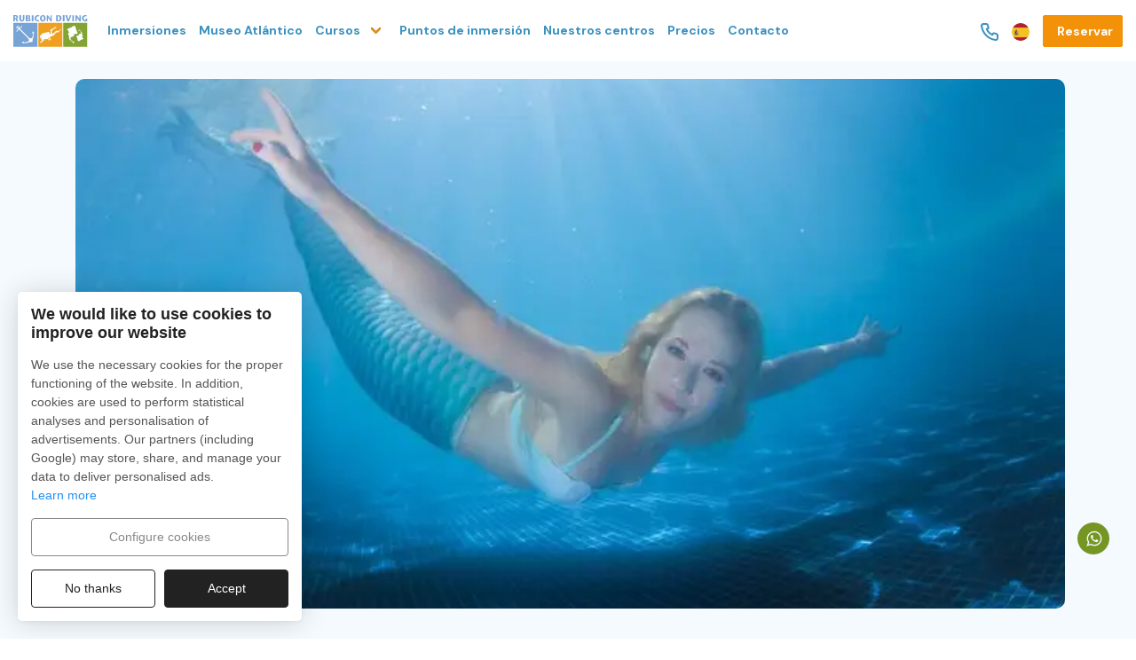

--- FILE ---
content_type: text/html; charset=utf-8
request_url: https://www.rubicondiving.com/activities/programa-completo-instructor-mermaid-ssi
body_size: 30858
content:
<!DOCTYPE html><html lang="es"><head><meta name="viewport" content="width=device-width"/><meta charSet="utf-8"/><title>Curso SSI completo de instructor mermaid. 10 días</title><meta name="description" content="Apúntate a nuestro programa de 10 días para aprender lo que necesitas sobre el mundo de las sirenas, desde cómo nadar hasta como hacer tu propio negocio"/><script type="text/plain" data-cookieconsent="analytics">
  (function(w,d,s,l,i){w[l]=w[l]||[];w[l].push({'gtm.start':
  new Date().getTime(),event:'gtm.js'});var f=d.getElementsByTagName(s)[0],
  j=d.createElement(s),dl=l!='dataLayer'?'&l='+l:'';j.async=true;j.src=
  'https://www.googletagmanager.com/gtm.js?id='+i+dl;f.parentNode.insertBefore(j,f);
  })(window,document,'script','dataLayer','GTM-PKDV6LLH');
  </script><link rel="canonical" href="https://www.rubicondiving.com/activities/programa-completo-instructor-mermaid-ssi"/><link id="hreflang-es" rel="alternate" hrefLang="es" href="https://www.rubicondiving.com/activities/programa-completo-instructor-mermaid-ssi"/><link rel="alternate" hrefLang="x-default" href="https://www.rubicondiving.com/activities/programa-completo-instructor-mermaid-ssi"/><link id="hreflang-en" rel="alternate" hrefLang="en" href="https://www.rubicondiving.com/en/activities/complete-ssi-mermaid-instructor-program"/><link id="hreflang-fr" rel="alternate" hrefLang="fr" href="https://www.rubicondiving.com/fr/activities/programme-complet-d-instructeur-de-sirene-ssi"/><script type="application/ld+json">{"@context":"http://schema.org","@type":"Organization","name":"Rubicon Diving","url":"https://www.rubicondiving.com","logo":"https://www.rubicondiving.com/_next/image?url=https%3A%2F%2Fwww.rubicondiving.com%2Fimages%2Flogo.svg%3Fv%3D2&w=96&q=75","contactPoint":[{"@type":"ContactPoint","telephone":"+928 34 93 46 ","email":"info@rubicondiving.com"}],"parentOrganization":{"@type":"Organization","name":"Rubicon Diving","url":"https://www.rubicondiving.com","logo":"https://www.rubicondiving.com/_next/image?url=https%3A%2F%2Fwww.rubicondiving.com%2Fimages%2Flogo.svg%3Fv%3D2&w=96&q=75"},"branchOf":[{"@type":"LocalBusiness","name":"Puerto de Marina Rubicón","image":"https://www.rubicondiving.com/_next/image?url=https%3A%2F%2Fwww.rubicondiving.com%2Fimages%2Flogo.svg%3Fv%3D2&w=96&q=75","telephone":"+928 34 93 46 ","address":{"@type":"PostalAddress","addressLocality":"Lanzarote","addressRegion":"Canarias","addressCountry":"España","streetAddress":"Playa Blanca","postalCode":"35580"},"geo":{"@type":"GeoCoordinates","latitude":28.85803987159388,"longitude":-13.817498744782558}},{"@type":"LocalBusiness","name":"Centro de buceo Hotel Costa Calero","telephone":"+928 34 93 46 ","image":"https://www.rubicondiving.com/_next/image?url=https%3A%2F%2Fwww.rubicondiving.com%2Fimages%2Flogo.svg%3Fv%3D2&w=96&q=75","address":{"@type":"PostalAddress","addressLocality":"Lanzarote","addressRegion":"Canarias","addressCountry":"España","streetAddress":"Hotel Costa Calero","postalCode":"35570"},"geo":{"@type":"GeoCoordinates","latitude":28.9186981,"longitude":-13.7059968}}]}</script><meta property="og:image" content="https://www.rubicondiving.com/uploads/Programa_completo_mermaid_course_lanzarote_card_ok_9daaeb37ae.jpg"/><meta property="og:title" content="Curso SSI completo de instructor mermaid. 10 días"/><meta property="og:description" content="Apúntate a nuestro programa de 10 días para aprender lo que necesitas sobre el mundo de las sirenas, desde cómo nadar hasta como hacer tu propio negocio"/><meta property="og:url" content="https://www.rubicondiving.com/activities/programa-completo-instructor-mermaid-ssi"/><meta property="og:type" content="website"/><link rel="apple-touch-icon" sizes="57x57" href="/favicon/apple-icon-57x57.png"/><link rel="apple-touch-icon" sizes="60x60" href="/favicon/apple-icon-60x60.png"/><link rel="apple-touch-icon" sizes="72x72" href="/favicon/apple-icon-72x72.png"/><link rel="apple-touch-icon" sizes="76x76" href="/favicon/apple-icon-76x76.png"/><link rel="apple-touch-icon" sizes="114x114" href="/favicon/apple-icon-114x114.png"/><link rel="apple-touch-icon" sizes="120x120" href="/favicon/apple-icon-120x120.png"/><link rel="apple-touch-icon" sizes="144x144" href="/favicon/apple-icon-144x144.png"/><link rel="apple-touch-icon" sizes="152x152" href="/favicon/apple-icon-152x152.png"/><link rel="apple-touch-icon" sizes="180x180" href="/favicon/apple-icon-180x180.png"/><link rel="icon" type="image/png" sizes="192x192" href="/favicon/android-icon-192x192.png"/><link rel="icon" type="image/png" sizes="32x32" href="/favicon/favicon-32x32.png"/><link rel="icon" type="image/png" sizes="96x96" href="/favicon/favicon-96x96.png"/><link rel="icon" type="image/png" sizes="16x16" href="/favicon/favicon-16x16.png"/><link rel="manifest" href="/favicon/manifest.json"/><meta name="msapplication-TileColor" content="#ffffff"/><meta name="msapplication-TileImage" content="/favicon/ms-icon-144x144.png"/><meta name="theme-color" content="#ffffff"/><meta name="next-head-count" content="33"/><link rel="preload" href="/_next/static/css/d3ec97dba78327739701.css" as="style"/><link rel="stylesheet" href="/_next/static/css/d3ec97dba78327739701.css" data-n-g=""/><link rel="preload" href="/_next/static/css/7b0aba4ef823df1d905d.css" as="style"/><link rel="stylesheet" href="/_next/static/css/7b0aba4ef823df1d905d.css" data-n-g=""/><link rel="preload" href="/_next/static/css/fdf5971edf9f0db1f942.css" as="style"/><link rel="stylesheet" href="/_next/static/css/fdf5971edf9f0db1f942.css" data-n-g=""/><link rel="preload" href="/_next/static/css/c49f47d092feafacd8f3.css" as="style"/><link rel="stylesheet" href="/_next/static/css/c49f47d092feafacd8f3.css" data-n-p=""/><link rel="preload" href="/_next/static/css/255b28242ded8261cbd5.css" as="style"/><link rel="stylesheet" href="/_next/static/css/255b28242ded8261cbd5.css"/><link rel="preload" href="/_next/static/css/54641918a99d44965538.css" as="style"/><link rel="stylesheet" href="/_next/static/css/54641918a99d44965538.css"/><link rel="preload" href="/_next/static/css/113534a53fa4f515ae5e.css" as="style"/><link rel="stylesheet" href="/_next/static/css/113534a53fa4f515ae5e.css"/><noscript data-n-css=""></noscript><link rel="preload" href="/_next/static/chunks/61.587685b0d6926cefc370.js" as="script"/><link rel="preload" href="/_next/static/chunks/60.325384d82c234a0a59cd.js" as="script"/><link rel="preload" href="/_next/static/chunks/d59fa1ff9c42bc32d3ab5030e180ee5d0ccc4be7.20b39fdb6d5358fd8a54.js" as="script"/><link rel="preload" href="/_next/static/chunks/c8f7fe3b0e41be846d5687592cf2018ff6e22687.eb89dbde27362a8effee.js" as="script"/><link rel="preload" href="/_next/static/chunks/59.6b181717391ffc412bb7.js" as="script"/><link rel="preload" href="/_next/static/chunks/webpack-c2f7a6bf44d67b93d791.js" as="script"/><link rel="preload" href="/_next/static/chunks/framework.c6936df69cbfbc8d2b82.js" as="script"/><link rel="preload" href="/_next/static/chunks/commons.c705f88c4dab2ea674b4.js" as="script"/><link rel="preload" href="/_next/static/chunks/729eb3f02f47447df8bb6a15721e5a6123eed584.355b7520d4ad7661fee4.js" as="script"/><link rel="preload" href="/_next/static/chunks/main-5634b9680b543a0f6c00.js" as="script"/><link rel="preload" href="/_next/static/chunks/5cafb566.c45b15f1d5cff9ccea93.js" as="script"/><link rel="preload" href="/_next/static/chunks/pages/_app-5de7a3dbd622c0eeb3a9.js" as="script"/><link rel="preload" href="/_next/static/chunks/189bb1caabd058ef6d04b1e7e75fcecd82ae1695.d2c7ff15540be7da09b0.js" as="script"/><link rel="preload" href="/_next/static/chunks/d59fa1ff9c42bc32d3ab5030e180ee5d0ccc4be7.20b39fdb6d5358fd8a54.js" as="script"/><link rel="preload" href="/_next/static/chunks/9ae1c4b316ea4801c106ad625d6ff0f55a11d0f8.8931ab08e90d30540faf.js" as="script"/><link rel="preload" href="/_next/static/chunks/9cc79de4f623c60d48b77cf5d7bc29bdeceb5045.d8cc3ed2b878c703acb0.js" as="script"/><link rel="preload" href="/_next/static/chunks/fa4301e07e446eef2e8796b81cd96612692cabd4.b74a15c122702d8f8582.js" as="script"/><link rel="preload" href="/_next/static/chunks/pages/activities/%5Bslug%5D-eeb6fe9ea3ddf9dffc50.js" as="script"/><style id="__jsx-2005828030">.Offcanvas ul{list-style:none;margin:0;padding:0;}.Offcanvas ul>li .Link>a{padding:15px 30px;display:block;border-bottom:1px solid rgba(255,255,255,0.2);color:#3A91BF;font-size:13px;font-weight:bold;}.Offcanvas ul>li .DropdownLink button{padding:15px 80px;display:block;border-bottom:1px solid rgba(255,255,255,0.2);color:#7B8184;font-size:13px;font-weight:bold;}.Offcanvas ul>li .Link>a:hover{color:#005b94;}</style><style id="__jsx-1133118146">body.Layout-open{overflow:hidden;}.Layout__outer{background:#F5FAFF;color:#fff;height:100%;position:fixed;right:inherit;width:305px;z-index:2;-webkit-transition:all 0.5s ease 0s;transition:all 0.5s ease 0s;-webkit-backface-visibility:hidden;backface-visibility:hidden;overflow-y:auto;overflow-x:hidden;}.Layout__outer.left{left:0;-webkit-transform:translateX(-100%);-webkit-transform:translateX(-100%);-ms-transform:translateX(-100%);transform:translateX(-100%);-webkit-transform:translateX(-100%) translateZ(0);-webkit-transform:translateX(-100%) translateZ(0);-ms-transform:translateX(-100%) translateZ(0);transform:translateX(-100%) translateZ(0);-webkit-transform:translate3d(-100%,0px,0px);-webkit-transform:translate3d(-100%,0px,0px);-ms-transform:translate3d(-100%,0px,0px);transform:translate3d(-100%,0px,0px);}.Layout__outer.right{right:0;-webkit-transform:translateX(100%);-webkit-transform:translateX(100%);-ms-transform:translateX(100%);transform:translateX(100%);-webkit-transform:translateX(100%) translateZ(0);-webkit-transform:translateX(100%) translateZ(0);-ms-transform:translateX(100%) translateZ(0);transform:translateX(100%) translateZ(0);-webkit-transform:translate3d(100%,0px,0px);-webkit-transform:translate3d(100%,0px,0px);-ms-transform:translate3d(100%,0px,0px);transform:translate3d(100%,0px,0px);}.Layout__outer.left.open,.Layout__outer.right.open{-webkit-transform:translateX(0);-webkit-transform:translateX(0);-ms-transform:translateX(0);transform:translateX(0);-webkit-transform:translateX(0) translateZ(0);-webkit-transform:translateX(0) translateZ(0);-ms-transform:translateX(0) translateZ(0);transform:translateX(0) translateZ(0);-webkit-transform:translate3d(0px,0px,0px);-webkit-transform:translate3d(0px,0px,0px);-ms-transform:translate3d(0px,0px,0px);transform:translate3d(0px,0px,0px);}.Layout__overlay{position:fixed;background:#000;opacity:0;z-index:9999;width:0;height:0;-webkit-transition:-webkit-transform 0.5s ease 0s,opacity 0.5s ease 0s;-webkit-transition:transform 0.5s ease 0s,opacity 0.5s ease 0s;transition:transform 0.5s ease 0s,opacity 0.5s ease 0s;-webkit-transition:transform 0.5s ease 0s,opacity 0.5s ease 0s;-webkit-backface-visibility:hidden;-webkit-backface-visibility:hidden;backface-visibility:hidden;}.Layout__overlay.open{opacity:0.7;width:100%;height:200%;}.Layout__wrap{-webkit-transition:-webkit-transform 0.5s ease 0s;-webkit-transition:transform 0.5s ease 0s;transition:transform 0.5s ease 0s;-webkit-transition:transform 0.5s ease 0s;-webkit-backface-visibility:hidden;-webkit-backface-visibility:hidden;backface-visibility:hidden;}.Layout__wrap.toleft,.Layout__overlay.toleft{-webkit-transform:translateX(-305px);-webkit-transform:translateX(-305px);-ms-transform:translateX(-305px);transform:translateX(-305px);-webkit-transform:translateX(-305px) translateZ(0);-webkit-transform:translateX(-305px) translateZ(0);-ms-transform:translateX(-305px) translateZ(0);transform:translateX(-305px) translateZ(0);-webkit-transform:translate3d(-305px,0px,0px);-webkit-transform:translate3d(-305px,0px,0px);-ms-transform:translate3d(-305px,0px,0px);transform:translate3d(-305px,0px,0px);}.Layout__wrap.toright,.Layout__overlay.toright{-webkit-transform:translateX(305px);-webkit-transform:translateX(305px);-ms-transform:translateX(305px);transform:translateX(305px);-webkit-transform:translateX(305px) translateZ(0);-webkit-transform:translateX(305px) translateZ(0);-ms-transform:translateX(305px) translateZ(0);transform:translateX(305px) translateZ(0);-webkit-transform:translate3d(305px,0px,0px);-webkit-transform:translate3d(305px,0px,0px);-ms-transform:translate3d(305px,0px,0px);transform:translate3d(305px,0px,0px);}</style></head><body><div id="__next"><div class="Activity Single Layout"><div class="Layout__overlay"></div><div class="Layout__outer left"><div class="Offcanvas"><div class="DeepMenu_DeepMenu__kW49E"><div class="DeepMenu_DeepMenu_logoContainer__2UC0I"><div class="DeepMenu_DeepMenu_logo__OD8wV"><div style="display:inline-block;max-width:100%;overflow:hidden;position:relative;box-sizing:border-box;margin:0"><div style="box-sizing:border-box;display:block;max-width:100%"><img style="max-width:100%;display:block;margin:0;border:none;padding:0" alt="" aria-hidden="true" role="presentation" src="[data-uri]"/></div><noscript><img alt="logo" title="logo" srcSet="/_next/image?url=%2Fimages%2Flogo.svg%3Fv%3D2&amp;w=96&amp;q=75 1x, /_next/image?url=%2Fimages%2Flogo.svg%3Fv%3D2&amp;w=256&amp;q=75 2x" src="/images/logo.svg?v=2" decoding="async" style="position:absolute;top:0;left:0;bottom:0;right:0;box-sizing:border-box;padding:0;border:none;margin:auto;display:block;width:0;height:0;min-width:100%;max-width:100%;min-height:100%;max-height:100%"/></noscript><img alt="logo" title="logo" src="[data-uri]" decoding="async" style="position:absolute;top:0;left:0;bottom:0;right:0;box-sizing:border-box;padding:0;border:none;margin:auto;display:block;width:0;height:0;min-width:100%;max-width:100%;min-height:100%;max-height:100%"/></div></div><div class="DeepMenu_DeepMenu_close__19QQp"><div style="overflow:hidden;box-sizing:border-box;display:inline-block;position:relative;width:24px;height:24px"><noscript><img alt="closed" title="closed" srcSet="/_next/image?url=%2Fimages%2Fdesign%2Fclosed-lightBlue.svg&amp;w=32&amp;q=75 1x, /_next/image?url=%2Fimages%2Fdesign%2Fclosed-lightBlue.svg&amp;w=48&amp;q=75 2x" src="/images/design/closed-lightBlue.svg" decoding="async" style="position:absolute;top:0;left:0;bottom:0;right:0;box-sizing:border-box;padding:0;border:none;margin:auto;display:block;width:0;height:0;min-width:100%;max-width:100%;min-height:100%;max-height:100%"/></noscript><img alt="closed" title="closed" src="[data-uri]" decoding="async" style="position:absolute;top:0;left:0;bottom:0;right:0;box-sizing:border-box;padding:0;border:none;margin:auto;display:block;width:0;height:0;min-width:100%;max-width:100%;min-height:100%;max-height:100%"/></div></div><div class="clearfix"></div></div><ul><li><div class="Link"><a target="" href="/activities/inmersiones-guiadas-en-lanzarote">Inmersiones</a></div></li><li><div class="Link"><a target="" href="/diving/buceo-en-el-museo-atlantico-de-lanzarote">Museo Atlántico</a></div></li><li class="DeepMenu_DeepMenu_itemWithChildren__3n77u"><div class="DeepMenu_DeepMenu_itemWithChildren_title__2XKMl">Cursos</div><div class="DeepMenu_DeepMenu_itemWithChildren_icon__21Aox"><div style="display:block;overflow:hidden;position:relative;box-sizing:border-box;margin:0"><div style="display:block;box-sizing:border-box;padding-top:183.33333333333331%"></div><noscript><img alt="next" title="next" srcSet="/_next/image?url=https%3A%2F%2Fwww.rubicondiving.com%2Fimages%2Fdesign%2Fchevron-right.svg&amp;w=400&amp;q=75 400w, /_next/image?url=https%3A%2F%2Fwww.rubicondiving.com%2Fimages%2Fdesign%2Fchevron-right.svg&amp;w=640&amp;q=75 640w, /_next/image?url=https%3A%2F%2Fwww.rubicondiving.com%2Fimages%2Fdesign%2Fchevron-right.svg&amp;w=750&amp;q=75 750w, /_next/image?url=https%3A%2F%2Fwww.rubicondiving.com%2Fimages%2Fdesign%2Fchevron-right.svg&amp;w=828&amp;q=75 828w, /_next/image?url=https%3A%2F%2Fwww.rubicondiving.com%2Fimages%2Fdesign%2Fchevron-right.svg&amp;w=1080&amp;q=75 1080w, /_next/image?url=https%3A%2F%2Fwww.rubicondiving.com%2Fimages%2Fdesign%2Fchevron-right.svg&amp;w=1200&amp;q=75 1200w, /_next/image?url=https%3A%2F%2Fwww.rubicondiving.com%2Fimages%2Fdesign%2Fchevron-right.svg&amp;w=1920&amp;q=75 1920w, /_next/image?url=https%3A%2F%2Fwww.rubicondiving.com%2Fimages%2Fdesign%2Fchevron-right.svg&amp;w=2048&amp;q=75 2048w, /_next/image?url=https%3A%2F%2Fwww.rubicondiving.com%2Fimages%2Fdesign%2Fchevron-right.svg&amp;w=3840&amp;q=75 3840w" src="https://www.rubicondiving.com/images/design/chevron-right.svg" decoding="async" style="position:absolute;top:0;left:0;bottom:0;right:0;box-sizing:border-box;padding:0;border:none;margin:auto;display:block;width:0;height:0;min-width:100%;max-width:100%;min-height:100%;max-height:100%"/></noscript><img alt="next" title="next" src="[data-uri]" decoding="async" style="position:absolute;top:0;left:0;bottom:0;right:0;box-sizing:border-box;padding:0;border:none;margin:auto;display:block;width:0;height:0;min-width:100%;max-width:100%;min-height:100%;max-height:100%"/></div></div><div class="clearfix"></div></li><li><div class="Link"><a target="" href="/puntos-de-inmersion-lanzarote">Puntos de inmersión</a></div></li><li><div class="Link"><a target="" href="/centros-rubicon-diving-lanzarote">Nuestros centros</a></div></li><li><div class="Link"><a target="_blank" href="https://www.rubicondiving.com/uploads/PRICE_LIST_ESP_2025_pdf_f25a8429d0.pdf">Precios</a></div></li><li><div class="Link"><a target="" href="/contacto">Contacto</a></div></li></ul><div><div class="DeepMenu_BookerBtnBlock__3Kwjf"><a href="https://www.rubicondiving.com/reservar" target="" class="btn  btn-primary DeepMenu_BookerBtn__1kv7C">Reservar</a></div><div class="DeepMenu_SocialMediaBlock__1VWD8"><div class="DeepMenu_SocialMediaBlock_text__vAMUo">SÍGUENOS</div><div><ul class="SocialList_SocialList__2YZx1"><li><a class="color-facebook" target="_blank" href="https://www.facebook.com/Rubicondiving/" rel="nofollow"><i class="Icon icon-facebook"></i></a></li><li><a class="color-instagram" target="_blank" href="https://www.instagram.com/rubicon_diving/" rel="nofollow"><i class="Icon icon-instagram"></i></a></li><li><a class="color-twitter" target="_blank" href="https://twitter.com/Rubicondiving" rel="nofollow"><i class="Icon icon-twitter"></i></a></li><li><a class="color-youtube" target="_blank" href="https://www.youtube.com/user/Rubicondiving" rel="nofollow"><i class="Icon icon-youtube"></i></a></li><li><a class="color-vimeo" target="_blank" href="https://vimeo.com/user12428631" rel="nofollow"><i class="Icon icon-vimeo"></i></a></li></ul></div></div></div></div></div></div><div class="Layout__outer right"></div><div class="Layout__wrap"><div><div class="Header"><div><div class="Header_Header__1zii0 Header_Header--noFixed__3H4Mh"><div class="Header_headerContainer__2xVsB"><div class="Header_toggle__dG4K_ Header_toggle_left__2T8ET"><div style="display:block;overflow:hidden;position:relative;box-sizing:border-box;margin:0"><div style="display:block;box-sizing:border-box;padding-top:100%"></div><noscript><img alt="navicon" title="navicon" sizes="256px" srcSet="/_next/image?url=https%3A%2F%2Fwww.rubicondiving.com%2Fimages%2Fdesign%2Fnavicon.svg&amp;w=16&amp;q=75 16w, /_next/image?url=https%3A%2F%2Fwww.rubicondiving.com%2Fimages%2Fdesign%2Fnavicon.svg&amp;w=32&amp;q=75 32w, /_next/image?url=https%3A%2F%2Fwww.rubicondiving.com%2Fimages%2Fdesign%2Fnavicon.svg&amp;w=48&amp;q=75 48w, /_next/image?url=https%3A%2F%2Fwww.rubicondiving.com%2Fimages%2Fdesign%2Fnavicon.svg&amp;w=64&amp;q=75 64w, /_next/image?url=https%3A%2F%2Fwww.rubicondiving.com%2Fimages%2Fdesign%2Fnavicon.svg&amp;w=96&amp;q=75 96w, /_next/image?url=https%3A%2F%2Fwww.rubicondiving.com%2Fimages%2Fdesign%2Fnavicon.svg&amp;w=128&amp;q=75 128w, /_next/image?url=https%3A%2F%2Fwww.rubicondiving.com%2Fimages%2Fdesign%2Fnavicon.svg&amp;w=256&amp;q=75 256w, /_next/image?url=https%3A%2F%2Fwww.rubicondiving.com%2Fimages%2Fdesign%2Fnavicon.svg&amp;w=384&amp;q=75 384w, /_next/image?url=https%3A%2F%2Fwww.rubicondiving.com%2Fimages%2Fdesign%2Fnavicon.svg&amp;w=400&amp;q=75 400w, /_next/image?url=https%3A%2F%2Fwww.rubicondiving.com%2Fimages%2Fdesign%2Fnavicon.svg&amp;w=640&amp;q=75 640w, /_next/image?url=https%3A%2F%2Fwww.rubicondiving.com%2Fimages%2Fdesign%2Fnavicon.svg&amp;w=750&amp;q=75 750w, /_next/image?url=https%3A%2F%2Fwww.rubicondiving.com%2Fimages%2Fdesign%2Fnavicon.svg&amp;w=828&amp;q=75 828w, /_next/image?url=https%3A%2F%2Fwww.rubicondiving.com%2Fimages%2Fdesign%2Fnavicon.svg&amp;w=1080&amp;q=75 1080w, /_next/image?url=https%3A%2F%2Fwww.rubicondiving.com%2Fimages%2Fdesign%2Fnavicon.svg&amp;w=1200&amp;q=75 1200w, /_next/image?url=https%3A%2F%2Fwww.rubicondiving.com%2Fimages%2Fdesign%2Fnavicon.svg&amp;w=1920&amp;q=75 1920w, /_next/image?url=https%3A%2F%2Fwww.rubicondiving.com%2Fimages%2Fdesign%2Fnavicon.svg&amp;w=2048&amp;q=75 2048w, /_next/image?url=https%3A%2F%2Fwww.rubicondiving.com%2Fimages%2Fdesign%2Fnavicon.svg&amp;w=3840&amp;q=75 3840w" src="https://www.rubicondiving.com/images/design/navicon.svg" decoding="async" style="position:absolute;top:0;left:0;bottom:0;right:0;box-sizing:border-box;padding:0;border:none;margin:auto;display:block;width:0;height:0;min-width:100%;max-width:100%;min-height:100%;max-height:100%"/></noscript><img alt="navicon" title="navicon" src="[data-uri]" decoding="async" style="position:absolute;top:0;left:0;bottom:0;right:0;box-sizing:border-box;padding:0;border:none;margin:auto;display:block;width:0;height:0;min-width:100%;max-width:100%;min-height:100%;max-height:100%"/></div></div><div class="Header_logoContainer__8SF0L"><a href="/"><div style="display:inline-block;max-width:100%;overflow:hidden;position:relative;box-sizing:border-box;margin:0"><div style="box-sizing:border-box;display:block;max-width:100%"><img style="max-width:100%;display:block;margin:0;border:none;padding:0" alt="" aria-hidden="true" role="presentation" src="[data-uri]"/></div><noscript><img alt="logo" title="logo" srcSet="/_next/image?url=https%3A%2F%2Fwww.rubicondiving.com%2Fimages%2Flogo.svg%3Fv%3D2&amp;w=96&amp;q=75 1x, /_next/image?url=https%3A%2F%2Fwww.rubicondiving.com%2Fimages%2Flogo.svg%3Fv%3D2&amp;w=256&amp;q=75 2x" src="https://www.rubicondiving.com/images/logo.svg?v=2" decoding="async" style="position:absolute;top:0;left:0;bottom:0;right:0;box-sizing:border-box;padding:0;border:none;margin:auto;display:block;width:0;height:0;min-width:100%;max-width:100%;min-height:100%;max-height:100%"/></noscript><img alt="logo" title="logo" src="[data-uri]" decoding="async" style="position:absolute;top:0;left:0;bottom:0;right:0;box-sizing:border-box;padding:0;border:none;margin:auto;display:block;width:0;height:0;min-width:100%;max-width:100%;min-height:100%;max-height:100%"/></div></a></div><div class="Header_menu__395fO"><ul class="Header_menu Menu_Menu__2-KtZ"><li><div class="Link"><a target="" href="/activities/inmersiones-guiadas-en-lanzarote">Inmersiones</a></div></li><li><div class="Link"><a target="" href="/diving/buceo-en-el-museo-atlantico-de-lanzarote">Museo Atlántico</a></div></li><li><div class="DropdownLink"><div class="Dropdown-Menu_DropdownLink__2v8Vk"><div class="dropdown"><button aria-haspopup="true" aria-expanded="false" type="button" class="dropdown-toggle btn btn-primary"><div class="Dropdown-Menu_DropdownLink__title__1TJiq"><span class="Dropdown-Menu_DropdownLink__title__text__3tojN">Cursos</span><div style="overflow:hidden;box-sizing:border-box;display:inline-block;position:relative;width:25px;height:25px"><noscript><img alt="down" srcSet="/_next/image?url=https%3A%2F%2Fwww.rubicondiving.com%2Fimages%2Fdesign%2Fuil_angle-down.svg&amp;w=32&amp;q=75 1x, /_next/image?url=https%3A%2F%2Fwww.rubicondiving.com%2Fimages%2Fdesign%2Fuil_angle-down.svg&amp;w=64&amp;q=75 2x" src="https://www.rubicondiving.com/images/design/uil_angle-down.svg" decoding="async" style="position:absolute;top:0;left:0;bottom:0;right:0;box-sizing:border-box;padding:0;border:none;margin:auto;display:block;width:0;height:0;min-width:100%;max-width:100%;min-height:100%;max-height:100%"/></noscript><img alt="down" src="[data-uri]" decoding="async" style="position:absolute;top:0;left:0;bottom:0;right:0;box-sizing:border-box;padding:0;border:none;margin:auto;display:block;width:0;height:0;min-width:100%;max-width:100%;min-height:100%;max-height:100%"/></div></div></button></div></div></div></li><li><div class="Link"><a target="" href="/puntos-de-inmersion-lanzarote">Puntos de inmersión</a></div></li><li><div class="Link"><a target="" href="/centros-rubicon-diving-lanzarote">Nuestros centros</a></div></li><li><div class="Link"><a target="_blank" href="https://www.rubicondiving.com/uploads/PRICE_LIST_ESP_2025_pdf_f25a8429d0.pdf">Precios</a></div></li><li><div class="Link"><a target="" href="/contacto">Contacto</a></div></li></ul></div><a rel="nofollow" id="bookerBtn-header" href="https://www.rubicondiving.com/reservar" target="" class="btn  btn-primary Header_BookerBtn__1dHEG">Reservar</a><div class="Header_LangSelector__4uOHk"><div class="LangSelector"><div class="LangSelector_LangSelector__1vPf0 Header_LangSelector__4uOHk"><div bsStyle="link" class="dropdown"><button aria-haspopup="true" aria-expanded="false" id="locale selector" type="button" class="dropdown-toggle btn btn-primary"><span><img class="LangSelector_LangSelector__flag__1g7sW" alt="es" title="es" src="/images/flags/es.png"/></span></button></div></div></div></div><div class="Header_PhoneIcon__13eEA"><div class="PhoneDropdown"><div class="PhoneDropdown_PhoneDropdown__8Xryj"><div class="dropdown"><button aria-haspopup="true" aria-expanded="false" type="button" class="dropdown-toggle btn btn-primary"><div style="overflow:hidden;box-sizing:border-box;display:inline-block;position:relative;width:20px;height:20px"><noscript><img alt="phone" title="phone" srcSet="/_next/image?url=https%3A%2F%2Fwww.rubicondiving.com%2Fimages%2Fdesign%2Fphone.svg&amp;w=32&amp;q=75 1x, /_next/image?url=https%3A%2F%2Fwww.rubicondiving.com%2Fimages%2Fdesign%2Fphone.svg&amp;w=48&amp;q=75 2x" src="https://www.rubicondiving.com/images/design/phone.svg" decoding="async" style="position:absolute;top:0;left:0;bottom:0;right:0;box-sizing:border-box;padding:0;border:none;margin:auto;display:block;width:0;height:0;min-width:100%;max-width:100%;min-height:100%;max-height:100%"/></noscript><img alt="phone" title="phone" src="[data-uri]" decoding="async" style="position:absolute;top:0;left:0;bottom:0;right:0;box-sizing:border-box;padding:0;border:none;margin:auto;display:block;width:0;height:0;min-width:100%;max-width:100%;min-height:100%;max-height:100%"/></div></button></div></div></div></div><div class="clearfix"></div></div></div></div></div><div><div><div></div><div class="JsonLd"><script type="application/ld+json">{"@context":"http://schema.org","@type":"Product","name":"Instructor Mermaid SSI (Programa completo de 10 días)","image":"https://www.rubicondiving.com/uploads/Programa_completo_mermaid_course_lanzarote_card_ok_9daaeb37ae.jpg","description":"Programa inmersivo que te otorga todas la herramientas y cursos que necesitas para llegar a ser Instructor Mermaid SSI","sku":"programa-completo-instructor-mermaid-ssi","offers":{"@type":"Offer","name":"Instructor Mermaid SSI (Programa completo de 10 días)","price":"1790","priceCurrency":"EUR","url":"https://www.rubicondiving.com/activities/programa-completo-instructor-mermaid-ssi","offeredBy":{"@type":"Organization","name":"Rubicon Diving","url":"https://www.rubicondiving.com"}}}</script></div><div class="activities_Activity_blueBackground__3h8mn"><div class="container"><div><div><div class=""><div class=" row"><div class="Slider-mosaic_SliderMosaic_gallery_customMarginRight__3ptHn col-sm-12 col-md-12 col-lg-12"><div class="Slider-mosaic_SliderMosaic_gallery_item__hWKnZ Slider-mosaic_DoubleH__10nC7" style="position:relative;width:100%"><div style="display:block;overflow:hidden;position:absolute;top:0;left:0;bottom:0;right:0;box-sizing:border-box;margin:0"><noscript><img alt="Programa completo mermaid course lanzarote diver" title="Programa completo mermaid course lanzarote diver" sizes="(max-width: 768px) 100vw, 50vw" srcSet="/_next/image?url=https%3A%2F%2Fwww.rubicondiving.com%2Fuploads%2FPrograma_completo_mermaid_course_lanzarote_diver_8aa40f4068.jpg&amp;w=256&amp;q=75 256w, /_next/image?url=https%3A%2F%2Fwww.rubicondiving.com%2Fuploads%2FPrograma_completo_mermaid_course_lanzarote_diver_8aa40f4068.jpg&amp;w=384&amp;q=75 384w, /_next/image?url=https%3A%2F%2Fwww.rubicondiving.com%2Fuploads%2FPrograma_completo_mermaid_course_lanzarote_diver_8aa40f4068.jpg&amp;w=400&amp;q=75 400w, /_next/image?url=https%3A%2F%2Fwww.rubicondiving.com%2Fuploads%2FPrograma_completo_mermaid_course_lanzarote_diver_8aa40f4068.jpg&amp;w=640&amp;q=75 640w, /_next/image?url=https%3A%2F%2Fwww.rubicondiving.com%2Fuploads%2FPrograma_completo_mermaid_course_lanzarote_diver_8aa40f4068.jpg&amp;w=750&amp;q=75 750w, /_next/image?url=https%3A%2F%2Fwww.rubicondiving.com%2Fuploads%2FPrograma_completo_mermaid_course_lanzarote_diver_8aa40f4068.jpg&amp;w=828&amp;q=75 828w, /_next/image?url=https%3A%2F%2Fwww.rubicondiving.com%2Fuploads%2FPrograma_completo_mermaid_course_lanzarote_diver_8aa40f4068.jpg&amp;w=1080&amp;q=75 1080w, /_next/image?url=https%3A%2F%2Fwww.rubicondiving.com%2Fuploads%2FPrograma_completo_mermaid_course_lanzarote_diver_8aa40f4068.jpg&amp;w=1200&amp;q=75 1200w, /_next/image?url=https%3A%2F%2Fwww.rubicondiving.com%2Fuploads%2FPrograma_completo_mermaid_course_lanzarote_diver_8aa40f4068.jpg&amp;w=1920&amp;q=75 1920w, /_next/image?url=https%3A%2F%2Fwww.rubicondiving.com%2Fuploads%2FPrograma_completo_mermaid_course_lanzarote_diver_8aa40f4068.jpg&amp;w=2048&amp;q=75 2048w, /_next/image?url=https%3A%2F%2Fwww.rubicondiving.com%2Fuploads%2FPrograma_completo_mermaid_course_lanzarote_diver_8aa40f4068.jpg&amp;w=3840&amp;q=75 3840w" src="https://www.rubicondiving.com/uploads/Programa_completo_mermaid_course_lanzarote_diver_8aa40f4068.jpg" decoding="async" style="position:absolute;top:0;left:0;bottom:0;right:0;box-sizing:border-box;padding:0;border:none;margin:auto;display:block;width:0;height:0;min-width:100%;max-width:100%;min-height:100%;max-height:100%;object-fit:cover"/></noscript><img alt="Programa completo mermaid course lanzarote diver" title="Programa completo mermaid course lanzarote diver" src="[data-uri]" decoding="async" style="position:absolute;top:0;left:0;bottom:0;right:0;box-sizing:border-box;padding:0;border:none;margin:auto;display:block;width:0;height:0;min-width:100%;max-width:100%;min-height:100%;max-height:100%;object-fit:cover"/></div><button class="Slider-mosaic_SliderMosaic_gallery_item_buttonSlider__1-zWJ btn">Ver más<div class="Slider-mosaic_SliderMosaic_gallery_item_buttonSlider_icon__35DnO"><div style="overflow:hidden;box-sizing:border-box;display:inline-block;position:relative;width:18px;height:17px"><noscript><img alt="images" title="images" sizes="18px" srcSet="/_next/image?url=https%3A%2F%2Fwww.rubicondiving.com%2Fimages%2Fdesign%2Fimages.svg&amp;w=32&amp;q=75 1x, /_next/image?url=https%3A%2F%2Fwww.rubicondiving.com%2Fimages%2Fdesign%2Fimages.svg&amp;w=48&amp;q=75 2x" src="https://www.rubicondiving.com/images/design/images.svg" decoding="async" style="position:absolute;top:0;left:0;bottom:0;right:0;box-sizing:border-box;padding:0;border:none;margin:auto;display:block;width:0;height:0;min-width:100%;max-width:100%;min-height:100%;max-height:100%"/></noscript><img alt="images" title="images" src="[data-uri]" decoding="async" style="position:absolute;top:0;left:0;bottom:0;right:0;box-sizing:border-box;padding:0;border:none;margin:auto;display:block;width:0;height:0;min-width:100%;max-width:100%;min-height:100%;max-height:100%"/></div></div></button></div></div><div class="clearfix visible-xs-block"></div><div class="clearfix visible-sm-block"></div><div class="clearfix visible-md-block"></div><div class="clearfix visible-lg-block"></div><div class="Slider-mosaic_SliderMosaic_gallery_customMarginLeft__2LGm2 col-sm-6 col-md-4 col-lg-4"></div><div class="clearfix visible-xs-block"></div></div></div></div></div><div id="Price"><div class="Single-block-price_SectionSingleBlockPrice-Background__KAlts undefined"><div class=""><div class="Single-block-price_SectionSingleBlockPrice_block__VGR3e"><div class=" row"><div class=" col-12 col-sm-4 col-md-7"><h1 class="Single-block-price_SectionSingleBlockPrice_title__2LKJc">Instructor Mermaid SSI (Programa completo de 10 días)</h1></div><div class="clearfix visible-xs-block"></div><div class=" col-12 col-sm-8 col-md-5"><div class="Single-block-price_SectionSingleBlockPrice_rightBlock__1ugIK"><a id="bookerBtn-activity" rel="nofollow" class="btn btn-primary Single-block-price_SectionSingleBlockPrice_bookBtn__2qVEQ" href="https://wa.me/34646681066" target="_blank">Reservar</a><div class="Single-block-price_SectionSingleBlockPrice_price__3U-mw"><div class="Single-block-price_SectionSingleBlockPrice_price_label__3ZUWw">Desde</div><div class="Single-block-price_SectionSingleBlockPrice_price_number__1mfze">1790<!-- -->€</div></div><div class="clearfix"></div></div></div><div class="clearfix visible-xs-block"></div><div class="clearfix visible-sm-block"></div><div class="clearfix visible-md-block"></div><div class="clearfix visible-lg-block"></div></div></div></div></div></div><div class=" row"><div class=" col-sm-12 col-md-12 col-lg-8"><div><div class="activities_Single-descriptionIcon__194Vd"><div style="display:inline-block;max-width:100%;overflow:hidden;position:relative;box-sizing:border-box;margin:0"><div style="box-sizing:border-box;display:block;max-width:100%"><img style="max-width:100%;display:block;margin:0;border:none;padding:0" alt="" aria-hidden="true" role="presentation" src="[data-uri]"/></div><noscript><img alt="details" title="details" srcSet="/_next/image?url=%2Fimages%2Fdesign%2Fdetails.svg&amp;w=32&amp;q=75 1x, /_next/image?url=%2Fimages%2Fdesign%2Fdetails.svg&amp;w=48&amp;q=75 2x" src="/images/design/details.svg" decoding="async" style="position:absolute;top:0;left:0;bottom:0;right:0;box-sizing:border-box;padding:0;border:none;margin:auto;display:block;width:0;height:0;min-width:100%;max-width:100%;min-height:100%;max-height:100%"/></noscript><img alt="details" title="details" src="[data-uri]" decoding="async" style="position:absolute;top:0;left:0;bottom:0;right:0;box-sizing:border-box;padding:0;border:none;margin:auto;display:block;width:0;height:0;min-width:100%;max-width:100%;min-height:100%;max-height:100%"/></div></div><h2 class="activities_Single-descriptionTitle__1B_3t">Descripción General</h2><div class="clearfix"></div></div><div class="Sections"><div><div class="Single-services_Single-services_block__2PIyq"><div class="Single-services_Single-services_block_icons__9rMt8"><div class=" row"><div class=" col-6 col-sm-6 col-md-3 col-lg-3"><div class="Single-services_Single-services_block_icons_item__1QNyr"><div class="Single-services_Single-services_block_icons_item_block__1XQ6V"><div style="display:inline-block;max-width:100%;overflow:hidden;position:relative;box-sizing:border-box;margin:0"><div style="box-sizing:border-box;display:block;max-width:100%"><img style="max-width:100%;display:block;margin:0;border:none;padding:0" alt="" aria-hidden="true" role="presentation" src="[data-uri]"/></div><noscript><img alt="SSI@1x" title="SSI@1x" sizes="(max-width: 768px) 50vw, 33vw" srcSet="/_next/image?url=https%3A%2F%2Fwww.rubicondiving.com%2Fuploads%2FSSI_1x_d7ad3ee722.svg&amp;w=64&amp;q=75 1x, /_next/image?url=https%3A%2F%2Fwww.rubicondiving.com%2Fuploads%2FSSI_1x_d7ad3ee722.svg&amp;w=128&amp;q=75 2x" src="https://www.rubicondiving.com/uploads/SSI_1x_d7ad3ee722.svg" decoding="async" style="position:absolute;top:0;left:0;bottom:0;right:0;box-sizing:border-box;padding:0;border:none;margin:auto;display:block;width:0;height:0;min-width:100%;max-width:100%;min-height:100%;max-height:100%"/></noscript><img alt="SSI@1x" title="SSI@1x" src="[data-uri]" decoding="async" style="position:absolute;top:0;left:0;bottom:0;right:0;box-sizing:border-box;padding:0;border:none;margin:auto;display:block;width:0;height:0;min-width:100%;max-width:100%;min-height:100%;max-height:100%"/></div><h3 class="Single-services_Single-services_block_icons_title__fxLlq">Curso Oficial SSI</h3></div></div></div><div class=" col-6 col-sm-6 col-md-3 col-lg-3"><div class="Single-services_Single-services_block_icons_item__1QNyr"><div class="Single-services_Single-services_block_icons_item_block__1XQ6V"><div style="display:inline-block;max-width:100%;overflow:hidden;position:relative;box-sizing:border-box;margin:0"><div style="box-sizing:border-box;display:block;max-width:100%"><img style="max-width:100%;display:block;margin:0;border:none;padding:0" alt="" aria-hidden="true" role="presentation" src="[data-uri]"/></div><noscript><img alt="uil:clock@1x" title="uil:clock@1x" sizes="(max-width: 768px) 50vw, 33vw" srcSet="/_next/image?url=https%3A%2F%2Fwww.rubicondiving.com%2Fuploads%2Fuil_clock_1x_7dd6883b14.svg&amp;w=48&amp;q=75 1x, /_next/image?url=https%3A%2F%2Fwww.rubicondiving.com%2Fuploads%2Fuil_clock_1x_7dd6883b14.svg&amp;w=96&amp;q=75 2x" src="https://www.rubicondiving.com/uploads/uil_clock_1x_7dd6883b14.svg" decoding="async" style="position:absolute;top:0;left:0;bottom:0;right:0;box-sizing:border-box;padding:0;border:none;margin:auto;display:block;width:0;height:0;min-width:100%;max-width:100%;min-height:100%;max-height:100%"/></noscript><img alt="uil:clock@1x" title="uil:clock@1x" src="[data-uri]" decoding="async" style="position:absolute;top:0;left:0;bottom:0;right:0;box-sizing:border-box;padding:0;border:none;margin:auto;display:block;width:0;height:0;min-width:100%;max-width:100%;min-height:100%;max-height:100%"/></div><h3 class="Single-services_Single-services_block_icons_title__fxLlq">Duración: 3 días</h3></div></div></div><div class="clearfix visible-xs-block"></div><div class="clearfix visible-sm-block"></div><div class=" col-6 col-sm-6 col-md-3 col-lg-3"><div class="Single-services_Single-services_block_icons_item__1QNyr"><div class="Single-services_Single-services_block_icons_item_block__1XQ6V"><div style="display:inline-block;max-width:100%;overflow:hidden;position:relative;box-sizing:border-box;margin:0"><div style="box-sizing:border-box;display:block;max-width:100%"><img style="max-width:100%;display:block;margin:0;border:none;padding:0" alt="" aria-hidden="true" role="presentation" src="[data-uri]"/></div><noscript><img alt="uil:award@1x" title="uil:award@1x" sizes="(max-width: 768px) 50vw, 33vw" srcSet="/_next/image?url=https%3A%2F%2Fwww.rubicondiving.com%2Fuploads%2Fuil_award_1x_20c06c7139.svg&amp;w=48&amp;q=75 1x, /_next/image?url=https%3A%2F%2Fwww.rubicondiving.com%2Fuploads%2Fuil_award_1x_20c06c7139.svg&amp;w=96&amp;q=75 2x" src="https://www.rubicondiving.com/uploads/uil_award_1x_20c06c7139.svg" decoding="async" style="position:absolute;top:0;left:0;bottom:0;right:0;box-sizing:border-box;padding:0;border:none;margin:auto;display:block;width:0;height:0;min-width:100%;max-width:100%;min-height:100%;max-height:100%"/></noscript><img alt="uil:award@1x" title="uil:award@1x" src="[data-uri]" decoding="async" style="position:absolute;top:0;left:0;bottom:0;right:0;box-sizing:border-box;padding:0;border:none;margin:auto;display:block;width:0;height:0;min-width:100%;max-width:100%;min-height:100%;max-height:100%"/></div><h3 class="Single-services_Single-services_block_icons_title__fxLlq">Instructores Titulados</h3></div></div></div><div class=" col-6 col-sm-6 col-md-3 col-lg-3"><div class="Single-services_Single-services_block_icons_item__1QNyr"><div class="Single-services_Single-services_block_icons_item_block__1XQ6V Single-services_Single-services_block_icons_item_block-lastIcon__9JIhb"><div style="display:inline-block;max-width:100%;overflow:hidden;position:relative;box-sizing:border-box;margin:0"><div style="box-sizing:border-box;display:block;max-width:100%"><img style="max-width:100%;display:block;margin:0;border:none;padding:0" alt="" aria-hidden="true" role="presentation" src="[data-uri]"/></div><noscript><img alt="mdi:speedometer medium@1x" title="mdi:speedometer medium@1x" sizes="(max-width: 768px) 50vw, 33vw" srcSet="/_next/image?url=https%3A%2F%2Fwww.rubicondiving.com%2Fuploads%2Fmdi_speedometer_medium_1x_47f7fad11b.svg&amp;w=48&amp;q=75 1x, /_next/image?url=https%3A%2F%2Fwww.rubicondiving.com%2Fuploads%2Fmdi_speedometer_medium_1x_47f7fad11b.svg&amp;w=96&amp;q=75 2x" src="https://www.rubicondiving.com/uploads/mdi_speedometer_medium_1x_47f7fad11b.svg" decoding="async" style="position:absolute;top:0;left:0;bottom:0;right:0;box-sizing:border-box;padding:0;border:none;margin:auto;display:block;width:0;height:0;min-width:100%;max-width:100%;min-height:100%;max-height:100%"/></noscript><img alt="mdi:speedometer medium@1x" title="mdi:speedometer medium@1x" src="[data-uri]" decoding="async" style="position:absolute;top:0;left:0;bottom:0;right:0;box-sizing:border-box;padding:0;border:none;margin:auto;display:block;width:0;height:0;min-width:100%;max-width:100%;min-height:100%;max-height:100%"/></div><h3 class="Single-services_Single-services_block_icons_title__fxLlq">Nivel: Avanzado</h3></div></div></div><div class="clearfix visible-xs-block"></div><div class="clearfix visible-sm-block"></div><div class="clearfix visible-md-block"></div><div class="clearfix visible-lg-block"></div></div></div></div></div><div><div class="Single-description_Single-description_block__UVgxy"><div class="Single-description_Single-description_block_description__3dM1A"><div><p>Este curso de Instructor Mermaid de SSI es una oportunidad &uacute;nica para adquirir habilidades valiosas en diferentes &aacute;reas relacionadas con el mundo de la sirena.</p>
<p>El curso incluye un <strong>workshop de maquillaje</strong>, lo que significa que aprender&aacute;s t&eacute;cnicas para crear una apariencia sirena.</p>
<p>Adem&aacute;s, el <strong>yoga y la apnea</strong>&nbsp;te ayudar&aacute;n a mejorar tu capacidad para poder nadar bajo el agua y mantenerte relajado durante tus inmersiones como sirena.&nbsp;Tambi&eacute;n te preparar&aacute;s para situaciones de <strong>rescate a trav&eacute;s de escenarios pr&aacute;cticos</strong>.</p>
<p>El entrenamiento en piscina te permitir&aacute; aplicar las habilidades que aprendiste en un entorno controlado antes de llevarlas a agua abierta. Adem&aacute;s, aprender&aacute;s h<strong>abilidades de sirena y modelado</strong> &nbsp;lo que te permitir&aacute; ofrecer un espect&aacute;culo incre&iacute;ble para tus espectadores.&nbsp;</p>
<p>Finalmente, como i<strong>nstructor de snorke</strong>l, podr&aacute;s ense&ntilde;ar a otros a disfrutar del mundo submarino a trav&eacute;s de la pr&aacute;ctica de snorkel.</p>
<p>Tendr&aacute;s un <strong>workshop de equipo</strong> para conocer qu&eacute; material debes tenr en cuenta y un <strong>workshop de marketing</strong> para que pued&aacute;s desarrollar tu profesi&oacute;n en este mercado m&aacute;gico y con tantas posibilidades.&nbsp;</p>
<p>En resumen, este curso es una oportunidad &uacute;nica para adquirir habilidades valiosas en una amplia variedad de &aacute;reas relacionadas con el mundo de la sirena. <strong>&iexcl;No te pierdas la oportunidad de hacer algo diferente y emocionante</strong></p></div></div></div></div><div class="Single-accordion_SectionSingleAccordion__3a3Fd"><div class="Single-accordion_SectionSingleAccordion_firstLine__39UlO"></div><div class="card"><div class="card-header"><div class="Single-accordion_SectionSingleAccordion_item_header__1xmIz"><div class="Single-accordion_SectionSingleAccordion_item_header_icon__2D9Ta"><div style="display:inline-block;max-width:100%;overflow:hidden;position:relative;box-sizing:border-box;margin:0"><div style="box-sizing:border-box;display:block;max-width:100%"><img style="max-width:100%;display:block;margin:0;border:none;padding:0" alt="" aria-hidden="true" role="presentation" src="[data-uri]"/></div><noscript><img alt="uil:clock three" title="uil:clock three" srcSet="/_next/image?url=https%3A%2F%2Fwww.rubicondiving.com%2Fuploads%2Fuil_clock_three_32f0e02731.svg&amp;w=32&amp;q=75 1x, /_next/image?url=https%3A%2F%2Fwww.rubicondiving.com%2Fuploads%2Fuil_clock_three_32f0e02731.svg&amp;w=48&amp;q=75 2x" src="https://www.rubicondiving.com/uploads/uil_clock_three_32f0e02731.svg" decoding="async" style="position:absolute;top:0;left:0;bottom:0;right:0;box-sizing:border-box;padding:0;border:none;margin:auto;display:block;width:0;height:0;min-width:100%;max-width:100%;min-height:100%;max-height:100%"/></noscript><img alt="uil:clock three" title="uil:clock three" src="[data-uri]" decoding="async" style="position:absolute;top:0;left:0;bottom:0;right:0;box-sizing:border-box;padding:0;border:none;margin:auto;display:block;width:0;height:0;min-width:100%;max-width:100%;min-height:100%;max-height:100%"/></div></div><h3 class="Single-accordion_SectionSingleAccordion_item_header_title__CjpdX">Duración</h3><div><div style="overflow:hidden;box-sizing:border-box;display:inline-block;position:relative;width:25px;height:25px"><noscript><img alt="uil angle down blue" title="uil angle down blue" srcSet="/_next/image?url=%2Fimages%2Fdesign%2Fuil_angle-down-blue.svg&amp;w=32&amp;q=75 1x, /_next/image?url=%2Fimages%2Fdesign%2Fuil_angle-down-blue.svg&amp;w=64&amp;q=75 2x" src="/images/design/uil_angle-down-blue.svg" decoding="async" style="position:absolute;top:0;left:0;bottom:0;right:0;box-sizing:border-box;padding:0;border:none;margin:auto;display:block;width:0;height:0;min-width:100%;max-width:100%;min-height:100%;max-height:100%"/></noscript><img alt="uil angle down blue" title="uil angle down blue" src="[data-uri]" decoding="async" style="position:absolute;top:0;left:0;bottom:0;right:0;box-sizing:border-box;padding:0;border:none;margin:auto;display:block;width:0;height:0;min-width:100%;max-width:100%;min-height:100%;max-height:100%"/></div></div><div class="clearfix"></div></div></div><div class="collapse card-body"><div><p>10 d&iacute;as</p></div></div></div><div class="card"><div class="card-header"><div class="Single-accordion_SectionSingleAccordion_item_header__1xmIz"><div class="Single-accordion_SectionSingleAccordion_item_header_icon__2D9Ta"><div style="display:inline-block;max-width:100%;overflow:hidden;position:relative;box-sizing:border-box;margin:0"><div style="box-sizing:border-box;display:block;max-width:100%"><img style="max-width:100%;display:block;margin:0;border:none;padding:0" alt="" aria-hidden="true" role="presentation" src="[data-uri]"/></div><noscript><img alt="uil:check circle" title="uil:check circle" srcSet="/_next/image?url=https%3A%2F%2Fwww.rubicondiving.com%2Fuploads%2Fuil_check_circle_b79783bc9b.svg&amp;w=32&amp;q=75 1x, /_next/image?url=https%3A%2F%2Fwww.rubicondiving.com%2Fuploads%2Fuil_check_circle_b79783bc9b.svg&amp;w=48&amp;q=75 2x" src="https://www.rubicondiving.com/uploads/uil_check_circle_b79783bc9b.svg" decoding="async" style="position:absolute;top:0;left:0;bottom:0;right:0;box-sizing:border-box;padding:0;border:none;margin:auto;display:block;width:0;height:0;min-width:100%;max-width:100%;min-height:100%;max-height:100%"/></noscript><img alt="uil:check circle" title="uil:check circle" src="[data-uri]" decoding="async" style="position:absolute;top:0;left:0;bottom:0;right:0;box-sizing:border-box;padding:0;border:none;margin:auto;display:block;width:0;height:0;min-width:100%;max-width:100%;min-height:100%;max-height:100%"/></div></div><h3 class="Single-accordion_SectionSingleAccordion_item_header_title__CjpdX">Incluye</h3><div><div style="overflow:hidden;box-sizing:border-box;display:inline-block;position:relative;width:25px;height:25px"><noscript><img alt="uil angle down blue" title="uil angle down blue" srcSet="/_next/image?url=%2Fimages%2Fdesign%2Fuil_angle-down-blue.svg&amp;w=32&amp;q=75 1x, /_next/image?url=%2Fimages%2Fdesign%2Fuil_angle-down-blue.svg&amp;w=64&amp;q=75 2x" src="/images/design/uil_angle-down-blue.svg" decoding="async" style="position:absolute;top:0;left:0;bottom:0;right:0;box-sizing:border-box;padding:0;border:none;margin:auto;display:block;width:0;height:0;min-width:100%;max-width:100%;min-height:100%;max-height:100%"/></noscript><img alt="uil angle down blue" title="uil angle down blue" src="[data-uri]" decoding="async" style="position:absolute;top:0;left:0;bottom:0;right:0;box-sizing:border-box;padding:0;border:none;margin:auto;display:block;width:0;height:0;min-width:100%;max-width:100%;min-height:100%;max-height:100%"/></div></div><div class="clearfix"></div></div></div><div class="collapse card-body"><div><ul>
<li><span style="font-weight: 400;">Teor&iacute;a del curso Mermaid&nbsp;</span></li>
<li><span style="font-weight: 400;">Workshop "APRENDE A ENSE&Ntilde;AR"</span></li>
<li><span style="font-weight: 400;">Fotos &nbsp;- videos del curso</span></li>
<li><span style="font-weight: 400;">Entrenamiento en aguas confinada</span></li>
<li><span style="font-weight: 400;">Escenarios de rescate</span></li>
<li><span style="font-weight: 400;">Clase de yoga</span></li>
<li><span style="font-weight: 400;">Introducci&oacute;n a la apnea</span></li>
<li><span style="font-weight: 400;">Certificaci&oacute;n SSI MERMAID</span></li>
<li><span style="font-weight: 400;">Certificaci&oacute;n React Right&nbsp;</span></li>
<li><span style="font-weight: 400;">Certificaci&oacute;n SNORKEL INSTRUCTOR</span></li>
<li><span style="font-weight: 400;">Workshop de equipo</span></li>
<li><span style="font-weight: 400;">Workshop Marketing&nbsp;</span></li>
<li><span style="font-weight: 400;">Workshop de maquillaje</span></li>
<li><span style="font-weight: 400;">Certificaci&oacute;n INSTRUCTOR MERMAID SSI</span>
<p>&nbsp;</p>
<p>&nbsp;</p>
</li>
</ul></div></div></div><div class="card"><div class="card-header"><div class="Single-accordion_SectionSingleAccordion_item_header__1xmIz"><div class="Single-accordion_SectionSingleAccordion_item_header_icon__2D9Ta"><div style="display:inline-block;max-width:100%;overflow:hidden;position:relative;box-sizing:border-box;margin:0"><div style="box-sizing:border-box;display:block;max-width:100%"><img style="max-width:100%;display:block;margin:0;border:none;padding:0" alt="" aria-hidden="true" role="presentation" src="[data-uri]"/></div><noscript><img alt="uil:minus circle@1x" title="uil:minus circle@1x" srcSet="/_next/image?url=https%3A%2F%2Fwww.rubicondiving.com%2Fuploads%2Fuil_minus_circle_1x_dbeaa7b14f.svg&amp;w=32&amp;q=75 1x, /_next/image?url=https%3A%2F%2Fwww.rubicondiving.com%2Fuploads%2Fuil_minus_circle_1x_dbeaa7b14f.svg&amp;w=48&amp;q=75 2x" src="https://www.rubicondiving.com/uploads/uil_minus_circle_1x_dbeaa7b14f.svg" decoding="async" style="position:absolute;top:0;left:0;bottom:0;right:0;box-sizing:border-box;padding:0;border:none;margin:auto;display:block;width:0;height:0;min-width:100%;max-width:100%;min-height:100%;max-height:100%"/></noscript><img alt="uil:minus circle@1x" title="uil:minus circle@1x" src="[data-uri]" decoding="async" style="position:absolute;top:0;left:0;bottom:0;right:0;box-sizing:border-box;padding:0;border:none;margin:auto;display:block;width:0;height:0;min-width:100%;max-width:100%;min-height:100%;max-height:100%"/></div></div><h3 class="Single-accordion_SectionSingleAccordion_item_header_title__CjpdX">No incluye</h3><div><div style="overflow:hidden;box-sizing:border-box;display:inline-block;position:relative;width:25px;height:25px"><noscript><img alt="uil angle down blue" title="uil angle down blue" srcSet="/_next/image?url=%2Fimages%2Fdesign%2Fuil_angle-down-blue.svg&amp;w=32&amp;q=75 1x, /_next/image?url=%2Fimages%2Fdesign%2Fuil_angle-down-blue.svg&amp;w=64&amp;q=75 2x" src="/images/design/uil_angle-down-blue.svg" decoding="async" style="position:absolute;top:0;left:0;bottom:0;right:0;box-sizing:border-box;padding:0;border:none;margin:auto;display:block;width:0;height:0;min-width:100%;max-width:100%;min-height:100%;max-height:100%"/></noscript><img alt="uil angle down blue" title="uil angle down blue" src="[data-uri]" decoding="async" style="position:absolute;top:0;left:0;bottom:0;right:0;box-sizing:border-box;padding:0;border:none;margin:auto;display:block;width:0;height:0;min-width:100%;max-width:100%;min-height:100%;max-height:100%"/></div></div><div class="clearfix"></div></div></div><div class="collapse card-body"><div><ul>
<li><span style="font-weight: 400;">Tasas SSI de instructor SNORKELING SSI</span></li>
<li><span style="font-weight: 400;">Tasas SSI de instructor MERMAID SSI</span></li>
<li><span style="font-weight: 400;">Equipo de Sirena completo</span></li>
</ul></div></div></div><div class="card"><div class="card-header"><div class="Single-accordion_SectionSingleAccordion_item_header__1xmIz"><div class="Single-accordion_SectionSingleAccordion_item_header_icon__2D9Ta"><div style="display:inline-block;max-width:100%;overflow:hidden;position:relative;box-sizing:border-box;margin:0"><div style="box-sizing:border-box;display:block;max-width:100%"><img style="max-width:100%;display:block;margin:0;border:none;padding:0" alt="" aria-hidden="true" role="presentation" src="[data-uri]"/></div><noscript><img alt="uil:question circle@1x" title="uil:question circle@1x" srcSet="/_next/image?url=https%3A%2F%2Fwww.rubicondiving.com%2Fuploads%2Fuil_question_circle_1x_68f2142623.svg&amp;w=32&amp;q=75 1x, /_next/image?url=https%3A%2F%2Fwww.rubicondiving.com%2Fuploads%2Fuil_question_circle_1x_68f2142623.svg&amp;w=48&amp;q=75 2x" src="https://www.rubicondiving.com/uploads/uil_question_circle_1x_68f2142623.svg" decoding="async" style="position:absolute;top:0;left:0;bottom:0;right:0;box-sizing:border-box;padding:0;border:none;margin:auto;display:block;width:0;height:0;min-width:100%;max-width:100%;min-height:100%;max-height:100%"/></noscript><img alt="uil:question circle@1x" title="uil:question circle@1x" src="[data-uri]" decoding="async" style="position:absolute;top:0;left:0;bottom:0;right:0;box-sizing:border-box;padding:0;border:none;margin:auto;display:block;width:0;height:0;min-width:100%;max-width:100%;min-height:100%;max-height:100%"/></div></div><h3 class="Single-accordion_SectionSingleAccordion_item_header_title__CjpdX">Requisitos</h3><div><div style="overflow:hidden;box-sizing:border-box;display:inline-block;position:relative;width:25px;height:25px"><noscript><img alt="uil angle down blue" title="uil angle down blue" srcSet="/_next/image?url=%2Fimages%2Fdesign%2Fuil_angle-down-blue.svg&amp;w=32&amp;q=75 1x, /_next/image?url=%2Fimages%2Fdesign%2Fuil_angle-down-blue.svg&amp;w=64&amp;q=75 2x" src="/images/design/uil_angle-down-blue.svg" decoding="async" style="position:absolute;top:0;left:0;bottom:0;right:0;box-sizing:border-box;padding:0;border:none;margin:auto;display:block;width:0;height:0;min-width:100%;max-width:100%;min-height:100%;max-height:100%"/></noscript><img alt="uil angle down blue" title="uil angle down blue" src="[data-uri]" decoding="async" style="position:absolute;top:0;left:0;bottom:0;right:0;box-sizing:border-box;padding:0;border:none;margin:auto;display:block;width:0;height:0;min-width:100%;max-width:100%;min-height:100%;max-height:100%"/></div></div><div class="clearfix"></div></div></div><div class="collapse card-body"><div><ul>
<li>Ser mayor de 18 a&ntilde;os</li>
<li>Saber nadar sin probblemas de flotabilidad y cansancio</li>
</ul></div></div></div></div></div></div><div class="clearfix visible-xs-block"></div><div class="clearfix visible-sm-block"></div><div class="clearfix visible-md-block"></div><div class=" col-sm-12 col-md-12 col-lg-4"><div class="SingleSidebar_SingleSidebar__h1xfU"><div class="SingleSidebar_SingleSidebar_phonesBlock__3yGLN"><div class="SingleSidebar_SingleSidebar_mainText__La1gq">¿Tienes alguna pregunta?</div><a rel="nofollow" class="btn btn-hollow SingleSidebar_SingleSidebar_phonesBlock_btn__1KCK5" href="/contacto?subject=Estoy%20interesado%20en%20Instructor%20Mermaid%20SSI%20(Programa%20completo%20de%2010%20d%C3%ADas)">Escríbenos</a><div class="SingleSidebar_SingleSidebar_phonesBlock_phonesText__1PJr7">Llámanos<div class="SingleSidebar_SingleSidebar_phonesBlock_phonesText_block__wblmP"><div class="SingleSidebar_SingleSidebar_phonesBlock_phonesText_block_phone__D76QE"><a id="phone-activitySidebar" rel="nofollow" href="tel:0034928349346">+34 <b>928 34 93 46</b></a></div><div class="clearfix"></div></div><br/></div></div><div class="SingleSidebar_SingleSidebar_paycardsBlock__3tkbU"><div class="SingleSidebar_SingleSidebar_mainText__La1gq">Pago Seguro</div><div class=" row"><div class=" col-3 col-sm-3 col-md-3"><div style="display:inline-block;max-width:100%;overflow:hidden;position:relative;box-sizing:border-box;margin:0"><div style="box-sizing:border-box;display:block;max-width:100%"><img style="max-width:100%;display:block;margin:0;border:none;padding:0" alt="" aria-hidden="true" role="presentation" src="[data-uri]"/></div><noscript><img alt="visa" title="visa" srcSet="/_next/image?url=%2Fimages%2Fpay%2Fvisa.svg&amp;w=96&amp;q=75 1x, /_next/image?url=%2Fimages%2Fpay%2Fvisa.svg&amp;w=256&amp;q=75 2x" src="/images/pay/visa.svg" decoding="async" style="position:absolute;top:0;left:0;bottom:0;right:0;box-sizing:border-box;padding:0;border:none;margin:auto;display:block;width:0;height:0;min-width:100%;max-width:100%;min-height:100%;max-height:100%"/></noscript><img alt="visa" title="visa" src="[data-uri]" decoding="async" style="position:absolute;top:0;left:0;bottom:0;right:0;box-sizing:border-box;padding:0;border:none;margin:auto;display:block;width:0;height:0;min-width:100%;max-width:100%;min-height:100%;max-height:100%"/></div></div><div class=" col-3 col-sm-3 col-md-3"><div style="display:inline-block;max-width:100%;overflow:hidden;position:relative;box-sizing:border-box;margin:0"><div style="box-sizing:border-box;display:block;max-width:100%"><img style="max-width:100%;display:block;margin:0;border:none;padding:0" alt="" aria-hidden="true" role="presentation" src="[data-uri]"/></div><noscript><img alt="mastercard" title="mastercard" srcSet="/_next/image?url=%2Fimages%2Fpay%2Fmastercard.svg&amp;w=96&amp;q=75 1x, /_next/image?url=%2Fimages%2Fpay%2Fmastercard.svg&amp;w=256&amp;q=75 2x" src="/images/pay/mastercard.svg" decoding="async" style="position:absolute;top:0;left:0;bottom:0;right:0;box-sizing:border-box;padding:0;border:none;margin:auto;display:block;width:0;height:0;min-width:100%;max-width:100%;min-height:100%;max-height:100%"/></noscript><img alt="mastercard" title="mastercard" src="[data-uri]" decoding="async" style="position:absolute;top:0;left:0;bottom:0;right:0;box-sizing:border-box;padding:0;border:none;margin:auto;display:block;width:0;height:0;min-width:100%;max-width:100%;min-height:100%;max-height:100%"/></div></div><div class=" col-3 col-sm-3 col-md-3"><div style="display:inline-block;max-width:100%;overflow:hidden;position:relative;box-sizing:border-box;margin:0"><div style="box-sizing:border-box;display:block;max-width:100%"><img style="max-width:100%;display:block;margin:0;border:none;padding:0" alt="" aria-hidden="true" role="presentation" src="[data-uri]"/></div><noscript><img alt="visaelectron" title="visaelectron" srcSet="/_next/image?url=%2Fimages%2Fpay%2Fvisaelectron.svg&amp;w=96&amp;q=75 1x, /_next/image?url=%2Fimages%2Fpay%2Fvisaelectron.svg&amp;w=256&amp;q=75 2x" src="/images/pay/visaelectron.svg" decoding="async" style="position:absolute;top:0;left:0;bottom:0;right:0;box-sizing:border-box;padding:0;border:none;margin:auto;display:block;width:0;height:0;min-width:100%;max-width:100%;min-height:100%;max-height:100%"/></noscript><img alt="visaelectron" title="visaelectron" src="[data-uri]" decoding="async" style="position:absolute;top:0;left:0;bottom:0;right:0;box-sizing:border-box;padding:0;border:none;margin:auto;display:block;width:0;height:0;min-width:100%;max-width:100%;min-height:100%;max-height:100%"/></div></div><div class=" col-3 col-sm-3 col-md-3"><div style="display:inline-block;max-width:100%;overflow:hidden;position:relative;box-sizing:border-box;margin:0"><div style="box-sizing:border-box;display:block;max-width:100%"><img style="max-width:100%;display:block;margin:0;border:none;padding:0" alt="" aria-hidden="true" role="presentation" src="[data-uri]"/></div><noscript><img alt="cirrus" title="cirrus" srcSet="/_next/image?url=%2Fimages%2Fpay%2Fcirrus.svg&amp;w=96&amp;q=75 1x, /_next/image?url=%2Fimages%2Fpay%2Fcirrus.svg&amp;w=256&amp;q=75 2x" src="/images/pay/cirrus.svg" decoding="async" style="position:absolute;top:0;left:0;bottom:0;right:0;box-sizing:border-box;padding:0;border:none;margin:auto;display:block;width:0;height:0;min-width:100%;max-width:100%;min-height:100%;max-height:100%"/></noscript><img alt="cirrus" title="cirrus" src="[data-uri]" decoding="async" style="position:absolute;top:0;left:0;bottom:0;right:0;box-sizing:border-box;padding:0;border:none;margin:auto;display:block;width:0;height:0;min-width:100%;max-width:100%;min-height:100%;max-height:100%"/></div></div><div class="clearfix visible-xs-block"></div><div class="clearfix visible-sm-block"></div><div class="clearfix visible-md-block"></div><div class="clearfix visible-lg-block"></div></div></div></div></div><div class="clearfix visible-xs-block"></div><div class="clearfix visible-sm-block"></div><div class="clearfix visible-md-block"></div><div class="clearfix visible-lg-block"></div></div><div class="activities_Activity_relationsActivitiesSection__3QsCN"><div><h2 class="Single-activitites_SectionSingleActivities_title__tB5d5">Otros cursos que te pueden interesar</h2><div class="Activities_Activities__Mjw-W"><div class=" row"><div class=" col-md-6 col-lg-4"><a href="/activities/model-mermaid-ssi"><div class="Activities_Activities_item__1IJ-o"><div class="Activities_Activities_item_thumb__1hheH"><div style="display:block;overflow:hidden;position:relative;box-sizing:border-box;margin:0"><div style="display:block;box-sizing:border-box;padding-top:63.57142857142857%"></div><noscript><img alt="Model Mermaid course lanzarote Rubicon Diving" title="Model Mermaid course lanzarote Rubicon Diving" sizes="(max-width: 768px) 50vw, 33vw" srcSet="/_next/image?url=https%3A%2F%2Fwww.rubicondiving.com%2Fuploads%2FModel_Mermaid_course_lanzarote_Rubicon_Diving_22f0051815.jpg&amp;w=256&amp;q=75 256w, /_next/image?url=https%3A%2F%2Fwww.rubicondiving.com%2Fuploads%2FModel_Mermaid_course_lanzarote_Rubicon_Diving_22f0051815.jpg&amp;w=384&amp;q=75 384w, /_next/image?url=https%3A%2F%2Fwww.rubicondiving.com%2Fuploads%2FModel_Mermaid_course_lanzarote_Rubicon_Diving_22f0051815.jpg&amp;w=400&amp;q=75 400w, /_next/image?url=https%3A%2F%2Fwww.rubicondiving.com%2Fuploads%2FModel_Mermaid_course_lanzarote_Rubicon_Diving_22f0051815.jpg&amp;w=640&amp;q=75 640w, /_next/image?url=https%3A%2F%2Fwww.rubicondiving.com%2Fuploads%2FModel_Mermaid_course_lanzarote_Rubicon_Diving_22f0051815.jpg&amp;w=750&amp;q=75 750w, /_next/image?url=https%3A%2F%2Fwww.rubicondiving.com%2Fuploads%2FModel_Mermaid_course_lanzarote_Rubicon_Diving_22f0051815.jpg&amp;w=828&amp;q=75 828w, /_next/image?url=https%3A%2F%2Fwww.rubicondiving.com%2Fuploads%2FModel_Mermaid_course_lanzarote_Rubicon_Diving_22f0051815.jpg&amp;w=1080&amp;q=75 1080w, /_next/image?url=https%3A%2F%2Fwww.rubicondiving.com%2Fuploads%2FModel_Mermaid_course_lanzarote_Rubicon_Diving_22f0051815.jpg&amp;w=1200&amp;q=75 1200w, /_next/image?url=https%3A%2F%2Fwww.rubicondiving.com%2Fuploads%2FModel_Mermaid_course_lanzarote_Rubicon_Diving_22f0051815.jpg&amp;w=1920&amp;q=75 1920w, /_next/image?url=https%3A%2F%2Fwww.rubicondiving.com%2Fuploads%2FModel_Mermaid_course_lanzarote_Rubicon_Diving_22f0051815.jpg&amp;w=2048&amp;q=75 2048w, /_next/image?url=https%3A%2F%2Fwww.rubicondiving.com%2Fuploads%2FModel_Mermaid_course_lanzarote_Rubicon_Diving_22f0051815.jpg&amp;w=3840&amp;q=75 3840w" src="https://www.rubicondiving.com/uploads/Model_Mermaid_course_lanzarote_Rubicon_Diving_22f0051815.jpg" decoding="async" style="position:absolute;top:0;left:0;bottom:0;right:0;box-sizing:border-box;padding:0;border:none;margin:auto;display:block;width:0;height:0;min-width:100%;max-width:100%;min-height:100%;max-height:100%"/></noscript><img alt="Model Mermaid course lanzarote Rubicon Diving" title="Model Mermaid course lanzarote Rubicon Diving" src="[data-uri]" decoding="async" style="position:absolute;top:0;left:0;bottom:0;right:0;box-sizing:border-box;padding:0;border:none;margin:auto;display:block;width:0;height:0;min-width:100%;max-width:100%;min-height:100%;max-height:100%"/></div></div><div class="Activities_Activities_item_textContent__1BTZf"><h3 class="Activities_Activities_item_title__1YkhU">Model Mermaid SSI</h3><div class="Activities_Activities_item_content__10X28"><div><p>Convi&eacute;rtete en una sirena profesional y experimenta la magia del mundo submarino</p></div></div><div><div class="Activities_Activities_item_duration_icon__2P8bT"><div style="display:inline-block;max-width:100%;overflow:hidden;position:relative;box-sizing:border-box;margin:0"><div style="box-sizing:border-box;display:block;max-width:100%"><img style="max-width:100%;display:block;margin:0;border:none;padding:0" alt="" aria-hidden="true" role="presentation" src="[data-uri]"/></div><noscript><img title="clock" alt="clock" srcSet="/_next/image?url=https%3A%2F%2Fwww.rubicondiving.com%2Fimages%2Fdesign%2Fclock.svg&amp;w=16&amp;q=75 1x, /_next/image?url=https%3A%2F%2Fwww.rubicondiving.com%2Fimages%2Fdesign%2Fclock.svg&amp;w=32&amp;q=75 2x" src="https://www.rubicondiving.com/images/design/clock.svg" decoding="async" style="position:absolute;top:0;left:0;bottom:0;right:0;box-sizing:border-box;padding:0;border:none;margin:auto;display:block;width:0;height:0;min-width:100%;max-width:100%;min-height:100%;max-height:100%"/></noscript><img title="clock" alt="clock" src="[data-uri]" decoding="async" style="position:absolute;top:0;left:0;bottom:0;right:0;box-sizing:border-box;padding:0;border:none;margin:auto;display:block;width:0;height:0;min-width:100%;max-width:100%;min-height:100%;max-height:100%"/></div></div><div class="Activities_Activities_item_duration_text__1cJc2">1 día</div><div class="clearfix"></div></div><div class="Activities_Activities_item_price__2js3j"><span class="Activities_Activities_item_price_label__1iBCx">Desde</span><span class="Activities_Activities_item_price_total__3Gqsz">350<!-- -->€</span></div></div></div></a></div><div class="clearfix visible-xs-block"></div><div class="clearfix visible-sm-block"></div><div class=" col-md-6 col-lg-4"><a href="/activities/apnea-nivel-1"><div class="Activities_Activities_item__1IJ-o"><div class="Activities_Activities_item_thumb__1hheH"><div style="display:block;overflow:hidden;position:relative;box-sizing:border-box;margin:0"><div style="display:block;box-sizing:border-box;padding-top:63.51851851851852%"></div><noscript><img alt="Freediving Level 1 course in Lanzarote Rubicon Diving" title="Freediving Level 1 course in Lanzarote Rubicon Diving" sizes="(max-width: 768px) 50vw, 33vw" srcSet="/_next/image?url=https%3A%2F%2Fwww.rubicondiving.com%2Fuploads%2FFreediving_Level_1_course_in_Lanzarote_Rubicon_Diving_0ca509d4cc.jpg&amp;w=256&amp;q=75 256w, /_next/image?url=https%3A%2F%2Fwww.rubicondiving.com%2Fuploads%2FFreediving_Level_1_course_in_Lanzarote_Rubicon_Diving_0ca509d4cc.jpg&amp;w=384&amp;q=75 384w, /_next/image?url=https%3A%2F%2Fwww.rubicondiving.com%2Fuploads%2FFreediving_Level_1_course_in_Lanzarote_Rubicon_Diving_0ca509d4cc.jpg&amp;w=400&amp;q=75 400w, /_next/image?url=https%3A%2F%2Fwww.rubicondiving.com%2Fuploads%2FFreediving_Level_1_course_in_Lanzarote_Rubicon_Diving_0ca509d4cc.jpg&amp;w=640&amp;q=75 640w, /_next/image?url=https%3A%2F%2Fwww.rubicondiving.com%2Fuploads%2FFreediving_Level_1_course_in_Lanzarote_Rubicon_Diving_0ca509d4cc.jpg&amp;w=750&amp;q=75 750w, /_next/image?url=https%3A%2F%2Fwww.rubicondiving.com%2Fuploads%2FFreediving_Level_1_course_in_Lanzarote_Rubicon_Diving_0ca509d4cc.jpg&amp;w=828&amp;q=75 828w, /_next/image?url=https%3A%2F%2Fwww.rubicondiving.com%2Fuploads%2FFreediving_Level_1_course_in_Lanzarote_Rubicon_Diving_0ca509d4cc.jpg&amp;w=1080&amp;q=75 1080w, /_next/image?url=https%3A%2F%2Fwww.rubicondiving.com%2Fuploads%2FFreediving_Level_1_course_in_Lanzarote_Rubicon_Diving_0ca509d4cc.jpg&amp;w=1200&amp;q=75 1200w, /_next/image?url=https%3A%2F%2Fwww.rubicondiving.com%2Fuploads%2FFreediving_Level_1_course_in_Lanzarote_Rubicon_Diving_0ca509d4cc.jpg&amp;w=1920&amp;q=75 1920w, /_next/image?url=https%3A%2F%2Fwww.rubicondiving.com%2Fuploads%2FFreediving_Level_1_course_in_Lanzarote_Rubicon_Diving_0ca509d4cc.jpg&amp;w=2048&amp;q=75 2048w, /_next/image?url=https%3A%2F%2Fwww.rubicondiving.com%2Fuploads%2FFreediving_Level_1_course_in_Lanzarote_Rubicon_Diving_0ca509d4cc.jpg&amp;w=3840&amp;q=75 3840w" src="https://www.rubicondiving.com/uploads/Freediving_Level_1_course_in_Lanzarote_Rubicon_Diving_0ca509d4cc.jpg" decoding="async" style="position:absolute;top:0;left:0;bottom:0;right:0;box-sizing:border-box;padding:0;border:none;margin:auto;display:block;width:0;height:0;min-width:100%;max-width:100%;min-height:100%;max-height:100%"/></noscript><img alt="Freediving Level 1 course in Lanzarote Rubicon Diving" title="Freediving Level 1 course in Lanzarote Rubicon Diving" src="[data-uri]" decoding="async" style="position:absolute;top:0;left:0;bottom:0;right:0;box-sizing:border-box;padding:0;border:none;margin:auto;display:block;width:0;height:0;min-width:100%;max-width:100%;min-height:100%;max-height:100%"/></div></div><div class="Activities_Activities_item_textContent__1BTZf"><h3 class="Activities_Activities_item_title__1YkhU">Apnea Nivel 1</h3><div class="Activities_Activities_item_content__10X28"><div><p>Descubre tus l&iacute;mites y explora las profundidades sin equipo de buceo</p></div></div><div><div class="Activities_Activities_item_duration_icon__2P8bT"><div style="display:inline-block;max-width:100%;overflow:hidden;position:relative;box-sizing:border-box;margin:0"><div style="box-sizing:border-box;display:block;max-width:100%"><img style="max-width:100%;display:block;margin:0;border:none;padding:0" alt="" aria-hidden="true" role="presentation" src="[data-uri]"/></div><noscript><img title="clock" alt="clock" srcSet="/_next/image?url=https%3A%2F%2Fwww.rubicondiving.com%2Fimages%2Fdesign%2Fclock.svg&amp;w=16&amp;q=75 1x, /_next/image?url=https%3A%2F%2Fwww.rubicondiving.com%2Fimages%2Fdesign%2Fclock.svg&amp;w=32&amp;q=75 2x" src="https://www.rubicondiving.com/images/design/clock.svg" decoding="async" style="position:absolute;top:0;left:0;bottom:0;right:0;box-sizing:border-box;padding:0;border:none;margin:auto;display:block;width:0;height:0;min-width:100%;max-width:100%;min-height:100%;max-height:100%"/></noscript><img title="clock" alt="clock" src="[data-uri]" decoding="async" style="position:absolute;top:0;left:0;bottom:0;right:0;box-sizing:border-box;padding:0;border:none;margin:auto;display:block;width:0;height:0;min-width:100%;max-width:100%;min-height:100%;max-height:100%"/></div></div><div class="Activities_Activities_item_duration_text__1cJc2">2 días</div><div class="clearfix"></div></div><div class="Activities_Activities_item_price__2js3j"><span class="Activities_Activities_item_price_label__1iBCx">Desde</span><span class="Activities_Activities_item_price_total__3Gqsz">350<!-- -->€</span></div></div></div></a></div><div class="clearfix visible-xs-block"></div><div class="clearfix visible-sm-block"></div><div class="clearfix visible-md-block"></div></div></div></div></div></div></div><a id="WA_BTN" class="WhatsappBtn_WhatsappBtn__3SCji " rel="nofollow" href="https://wa.me/34680693341" target="_blank"><i class="Icon icon-whatsapp"></i></a><div class="Footer_Footer__JDuII"><div class="Footer_FooterBlock__12G4I"><div class="Footer_FooterLine__3buZ_"><div style="display:block;overflow:hidden;position:relative;box-sizing:border-box;margin:0"><div style="display:block;box-sizing:border-box;padding-top:1.25%"></div><noscript><img title="waves" alt="waves" srcSet="/_next/image?url=https%3A%2F%2Fwww.rubicondiving.com%2Fimages%2Fdesign%2Fola-azul.svg&amp;w=400&amp;q=75 400w, /_next/image?url=https%3A%2F%2Fwww.rubicondiving.com%2Fimages%2Fdesign%2Fola-azul.svg&amp;w=640&amp;q=75 640w, /_next/image?url=https%3A%2F%2Fwww.rubicondiving.com%2Fimages%2Fdesign%2Fola-azul.svg&amp;w=750&amp;q=75 750w, /_next/image?url=https%3A%2F%2Fwww.rubicondiving.com%2Fimages%2Fdesign%2Fola-azul.svg&amp;w=828&amp;q=75 828w, /_next/image?url=https%3A%2F%2Fwww.rubicondiving.com%2Fimages%2Fdesign%2Fola-azul.svg&amp;w=1080&amp;q=75 1080w, /_next/image?url=https%3A%2F%2Fwww.rubicondiving.com%2Fimages%2Fdesign%2Fola-azul.svg&amp;w=1200&amp;q=75 1200w, /_next/image?url=https%3A%2F%2Fwww.rubicondiving.com%2Fimages%2Fdesign%2Fola-azul.svg&amp;w=1920&amp;q=75 1920w, /_next/image?url=https%3A%2F%2Fwww.rubicondiving.com%2Fimages%2Fdesign%2Fola-azul.svg&amp;w=2048&amp;q=75 2048w, /_next/image?url=https%3A%2F%2Fwww.rubicondiving.com%2Fimages%2Fdesign%2Fola-azul.svg&amp;w=3840&amp;q=75 3840w" src="https://www.rubicondiving.com/images/design/ola-azul.svg" decoding="async" style="position:absolute;top:0;left:0;bottom:0;right:0;box-sizing:border-box;padding:0;border:none;margin:auto;display:block;width:0;height:0;min-width:100%;max-width:100%;min-height:100%;max-height:100%"/></noscript><img title="waves" alt="waves" src="[data-uri]" decoding="async" style="position:absolute;top:0;left:0;bottom:0;right:0;box-sizing:border-box;padding:0;border:none;margin:auto;display:block;width:0;height:0;min-width:100%;max-width:100%;min-height:100%;max-height:100%"/></div></div><div class="Footer_Footer_background__v2e-6"><div class="Footer_Footer_content__3CmBv"><div class="container"><div class="MailchimpBlock_MailchimpBlock__1GOUx"><div class="MailchimpBlock_MailchimpBlock_container__2gxIw"><br/><div><div class=" row"><div class=" col-md-4"><div class="MailchimpBlock_MailchimpBlock__textBlock__1jCyu"><div class="MailchimpBlock_MailchimpBlock__textBlock__icon__12qgz"><i class="Icon icon-envelope-o"></i></div><div class="MailchimpBlock_MailchimpBlock__textBlock__text__xQNuz"><div class="MailchimpBlock_MailchimpBlock__textBlock__text__title__2aIB9">Suscríbete ahora</div><div class="MailchimpBlock_MailchimpBlock__textBlock__text__subtitle__1MIOZ">Noticias y ofertas especiales</div></div><div class="clearfix"></div></div></div><div class="clearfix visible-xs-block"></div><div class="clearfix visible-sm-block"></div><div class=" col-md-8"><div class="MailchimpBlock_MailchimpBlock__inputBlock__3bqbf"><input placeholder="Tu email" value=""/><button class="MailchimpBlock_MailchimpBlock__inputBlock__btn__8c1JI"> <!-- -->Subscribirse</button><div class="clearfix"></div></div><div class="MailchimpBlock_MailchimpBlock__checkbox__3R11w"><div class="form-check"><input type="checkbox" class="form-check-input"/><label title="" class="form-check-label"><span>Acepto<!-- --> <a rel="nofollow" target="_blank" href="/politica-de-privacidad"><b>Política de Privacidad</b></a></span></label></div></div></div><div class="clearfix visible-xs-block"></div><div class="clearfix visible-sm-block"></div><div class="clearfix visible-md-block"></div><div class="clearfix visible-lg-block"></div></div></div><br/></div></div><div class=""><div class="Footer_Footer__container__width__3eQHT"><div class=" row"><div class=" col-md-12 col-lg-3"><div class="Footer_Footer__logo__1dRPX"><div style="display:inline-block;max-width:100%;overflow:hidden;position:relative;box-sizing:border-box;margin:0"><div style="box-sizing:border-box;display:block;max-width:100%"><img style="max-width:100%;display:block;margin:0;border:none;padding:0" alt="" aria-hidden="true" role="presentation" src="[data-uri]"/></div><noscript><img alt="logo" title="logo" srcSet="/_next/image?url=https%3A%2F%2Fwww.rubicondiving.com%2Fimages%2Ffooter_logo.svg%3Fv%3D3&amp;w=256&amp;q=75 1x, /_next/image?url=https%3A%2F%2Fwww.rubicondiving.com%2Fimages%2Ffooter_logo.svg%3Fv%3D3&amp;w=640&amp;q=75 2x" src="https://www.rubicondiving.com/images/footer_logo.svg?v=3" decoding="async" style="position:absolute;top:0;left:0;bottom:0;right:0;box-sizing:border-box;padding:0;border:none;margin:auto;display:block;width:0;height:0;min-width:100%;max-width:100%;min-height:100%;max-height:100%;object-fit:cover"/></noscript><img alt="logo" title="logo" src="[data-uri]" decoding="async" style="position:absolute;top:0;left:0;bottom:0;right:0;box-sizing:border-box;padding:0;border:none;margin:auto;display:block;width:0;height:0;min-width:100%;max-width:100%;min-height:100%;max-height:100%;object-fit:cover"/></div></div></div><div class="clearfix visible-xs-block"></div><div class="clearfix visible-sm-block"></div><div class="clearfix visible-md-block"></div><div class=" col-md-12 col-lg-3"><div class="Footer_Footer__widget__2mZWY"><div class="Footer_Footer__widget__title__gek38">ATENCIÓN AL CLIENTE</div><div><div class="Footer_Footer__contact__item__11DQM"><div class="Footer_Footer__contact__item__text__18fQm"><div class="Footer_Footer__contact__item__text__subtitle__24no3 undefined"><div class="Footer_Footer__contact__item__text__subtitle_floatItem__3aOZG Footer_left__3xMf7"><div style="overflow:hidden;box-sizing:border-box;display:inline-block;position:relative;width:16px;height:16px"><noscript><img title="phone" alt="phone" srcSet="/_next/image?url=https%3A%2F%2Fwww.rubicondiving.com%2Fimages%2Fdesign%2Fphone-white.svg&amp;w=16&amp;q=75 1x, /_next/image?url=https%3A%2F%2Fwww.rubicondiving.com%2Fimages%2Fdesign%2Fphone-white.svg&amp;w=32&amp;q=75 2x" src="https://www.rubicondiving.com/images/design/phone-white.svg" decoding="async" style="position:absolute;top:0;left:0;bottom:0;right:0;box-sizing:border-box;padding:0;border:none;margin:auto;display:block;width:0;height:0;min-width:100%;max-width:100%;min-height:100%;max-height:100%"/></noscript><img title="phone" alt="phone" src="[data-uri]" decoding="async" style="position:absolute;top:0;left:0;bottom:0;right:0;box-sizing:border-box;padding:0;border:none;margin:auto;display:block;width:0;height:0;min-width:100%;max-width:100%;min-height:100%;max-height:100%"/></div></div><div class="Footer_Footer__contact__item__text__subtitle_floatItem__3aOZG Footer_right__1pULk">  <a id="phone-footer" rel="nofollow" href="tel:+34 928 34 93 46">Tel: <!-- -->+34 928 34 93 46<!-- --> </a></div></div></div><div class="clearfix"></div></div><div class="Footer_Footer__contact__item__11DQM"><div class="Footer_Footer__contact__item__text__18fQm"><div class="Footer_Footer__contact__item__text__subtitle__24no3"><div class="Footer_Footer__contact__item__text__subtitle_floatItem__3aOZG Footer_left__3xMf7"><div style="overflow:hidden;box-sizing:border-box;display:inline-block;position:relative;width:17px;height:17px"><noscript><img alt="email" title="email" srcSet="/_next/image?url=https%3A%2F%2Fwww.rubicondiving.com%2Fimages%2Fdesign%2Fuil_envelope-white.svg&amp;w=32&amp;q=75 1x, /_next/image?url=https%3A%2F%2Fwww.rubicondiving.com%2Fimages%2Fdesign%2Fuil_envelope-white.svg&amp;w=48&amp;q=75 2x" src="https://www.rubicondiving.com/images/design/uil_envelope-white.svg" decoding="async" style="position:absolute;top:0;left:0;bottom:0;right:0;box-sizing:border-box;padding:0;border:none;margin:auto;display:block;width:0;height:0;min-width:100%;max-width:100%;min-height:100%;max-height:100%"/></noscript><img alt="email" title="email" src="[data-uri]" decoding="async" style="position:absolute;top:0;left:0;bottom:0;right:0;box-sizing:border-box;padding:0;border:none;margin:auto;display:block;width:0;height:0;min-width:100%;max-width:100%;min-height:100%;max-height:100%"/></div></div><div class="Footer_Footer__contact__item__text__subtitle_floatItem__3aOZG Footer_right__1pULk">  <a id="email-footer" rel="nofollow" href="mailto:info@rubicondiving.com">info@rubicondiving.com</a></div></div></div><div class="clearfix"></div></div><br/><br/><div class="Footer_Footer__widget__title__gek38">SÍGUENOS</div><ul class="SocialList_SocialList__2YZx1"><li><a class="color-facebook" target="_blank" href="https://www.facebook.com/Rubicondiving/" rel="nofollow"><i class="Icon icon-facebook"></i></a></li><li><a class="color-instagram" target="_blank" href="https://www.instagram.com/rubicon_diving/" rel="nofollow"><i class="Icon icon-instagram"></i></a></li><li><a class="color-twitter" target="_blank" href="https://twitter.com/Rubicondiving" rel="nofollow"><i class="Icon icon-twitter"></i></a></li><li><a class="color-youtube" target="_blank" href="https://www.youtube.com/user/Rubicondiving" rel="nofollow"><i class="Icon icon-youtube"></i></a></li><li><a class="color-vimeo" target="_blank" href="https://vimeo.com/user12428631" rel="nofollow"><i class="Icon icon-vimeo"></i></a></li></ul></div></div></div><div class="clearfix visible-xs-block"></div><div class="clearfix visible-sm-block"></div><div class="clearfix visible-md-block"></div><div class=" col-md-12 col-lg-3"><div><div class="Footer_Footer__widget__2mZWY"><div class="Footer_Footer__widget__title__gek38">UBICACIÓN</div><div class="Footer_Footer__widget__location__15cdG"><div class="Footer_Footer__location__title__152bI">Centro de Marina Rubicón, Rubicón Diving</div><div class="Footer_Footer__location__address__6Cgu-"><div><p>Calle El Berrugo 2, Local 77B</p>
<p>35580, Playa Blanca</p></div><a rel="nofollow" class="Footer_Footer__link__2rsd9" target="_blank" href="https://www.google.com/maps?cid=5930704245632825378 ">&gt; Ver en Google Maps</a></div></div><div class="Footer_Footer__widget__location__15cdG"><div class="Footer_Footer__location__title__152bI">Centro de Puerto Calero, Calero Diving</div><div class="Footer_Footer__location__address__6Cgu-"><div><p>Plaza del Arte, Locales 10, 14</p>
<p>35570, Puerto Calero</p></div><a rel="nofollow" class="Footer_Footer__link__2rsd9" target="_blank" href="https://maps.app.goo.gl/iL6NGWpWYCqaNoga7">&gt; Ver en Google Maps</a></div></div></div></div></div><div class="clearfix visible-xs-block"></div><div class="clearfix visible-sm-block"></div><div class="clearfix visible-md-block"></div><div class=" col-md-12 col-lg-3"></div><div class="clearfix visible-xs-block"></div><div class="clearfix visible-sm-block"></div><div class="clearfix visible-md-block"></div><div class="clearfix visible-lg-block"></div></div><div class=" row"><div class=" col-md-12 col-lg-3"></div><div class="clearfix visible-xs-block"></div><div class="clearfix visible-sm-block"></div><div class="clearfix visible-md-block"></div><div class=" col-md-12 col-lg-3"><div><div class="Footer_Footer__widget__2mZWY"><div class="Footer_Footer__widget__title__gek38">RUBICÓN DIVING</div><ul class="Header_menu Menu_Menu__2-KtZ"><li><div class="Link"><a target="" href="/centros-rubicon-diving-lanzarote">Nuestros centros</a></div></li><li><div class="Link"><a target="" href="/puntos-de-inmersion-lanzarote">Puntos de inmersión</a></div></li><li><div class="Link"><a target="_blank" href="https://www.rubicondiving.com/uploads/PRICE_LIST_ESP_2025_pdf_f25a8429d0.pdf">Lista de precios</a></div></li><li><div class="Link"><a target="" href="/alojamientos-lanzarote">Alojamientos</a></div></li><li><div class="Link"><a target="" href="/blog">Blog</a></div></li><li><div class="Link"><a target="" href="/contacto">Contacto</a></div></li></ul></div></div></div><div class="clearfix visible-xs-block"></div><div class="clearfix visible-sm-block"></div><div class="clearfix visible-md-block"></div><div class=" col-md-12 col-lg-3"><div><div class="Footer_Footer__widget__2mZWY"><div class="Footer_Footer__widget__title__gek38">BUCEO</div><ul class="Header_menu Menu_Menu__2-KtZ"><li><div class="Link"><a target="" href="/activities/inmersiones-guiadas-en-lanzarote">Inmersiones</a></div></li><li><div class="Link"><a target="" href="/diving/buceo-en-el-museo-atlantico-de-lanzarote">Museo Atlántico</a></div></li><li><div class="Link"><a target="" href="/diving/cursos-buceador-certificado-en-lanzarote">Cursos de buceo recreativo</a></div></li><li><div class="Link"><a target="" href="/diving/cursos-profesionales-de-buceo-en-lanzarote">Cursos de buceo profesional</a></div></li><li><div class="Link"><a target="" href="/diving/cursos-de-buceo-tecnico-en-lanzarote">Cursos de buceo técnico</a></div></li></ul></div></div></div><div class="clearfix visible-xs-block"></div><div class="clearfix visible-sm-block"></div><div class="clearfix visible-md-block"></div><div class=" col-md-12 col-lg-3"><div><div class="Footer_Footer__widget__2mZWY"><div class="Footer_Footer__widget__title__gek38">FREEDIVING</div><ul class="Header_menu Menu_Menu__2-KtZ"><li><div class="Link"><a target="" href="/diving/cursos-de-freediving-en-lanzarote">Cursos de Apnea</a></div></li></ul></div><div class="Footer_Footer__widget__2mZWY"><div class="Footer_Footer__widget__title__gek38">MERMAIDING</div><ul class="Header_menu Menu_Menu__2-KtZ"><li><div class="Link"><a target="" href="/courses/actividades-sirenas-y-tritones">Actividades mermaiding</a></div></li><li><div class="Link"><a target="" href="/courses/cursos-de-mermaid-ssi-en-lanzarote">Cursos de mermaid SSI</a></div></li></ul></div></div></div><div class="clearfix visible-xs-block"></div><div class="clearfix visible-sm-block"></div><div class="clearfix visible-md-block"></div><div class="clearfix visible-lg-block"></div></div><div class="Footer_Footer__credits__width__KQIEX"><div class="Footer_Footers__credits__menu__1BAZK"><ul class="Menu Footer_Footer__submenu__15Uo3"><li><a rel="nofollow" target="" href="/politica-de-privacidad">Política de privacidad</a></li><li><a rel="nofollow" target="" href="/politica-de-cancelacion">Política de cancelación</a></li><li><a rel="nofollow" target="" href="/politica-de-cookies">Política de cookies</a></li><li><a class="Footer_Footers__credits__menu__cookies__3sSf9">Configurar cookies</a></li></ul></div></div></div></div></div><div class="Footer_Footer__credits__3BsBk"><div class="container"><div class=""><div class=" row"><div class=" col-12 col-sm-12 col-md-8 col-lg-9"><div class="Footer_Footer__credits__copyright__1BxA2">©  <!-- -->2025<!-- --> <!-- -->Rubicon Diving. Todos los derechos reservados.</div></div><div class="clearfix visible-xs-block"></div><div class="clearfix visible-sm-block"></div><div class=" col-12 col-sm-12 col-md-4 col-lg-3"><div class="Firma_designed-by__3wFee"><div class="Firma_designed-by__by__2khkt"><span>Powered by </span> <a target="_blank" rel="nofollow" href="https://www.bukyapp.com"><img class="Firma_designed-by__by__img__2pP8F" alt="Motor de reservas de BukyApp" src="/images/bukyapp.svg"/></a></div></div></div><div class="clearfix visible-xs-block"></div><div class="clearfix visible-sm-block"></div><div class="clearfix visible-md-block"></div><div class="clearfix visible-lg-block"></div></div></div></div></div></div></div></div></div></div></div></div></div></div></div><script id="__NEXT_DATA__" type="application/json">{"props":{"pageProps":{"global":{"id":1,"noIndex":false,"contactEmail":"info@rubicondiving.com","buky_link":"https://www.rubicondiving.com/reservar","locale":"es","published_at":"2022-12-19T12:26:54.000Z","created_at":"2022-12-19T12:26:40.000Z","updated_at":"2025-08-01T20:59:16.000Z","buky_link_newTab":false,"emailThanksPage":{"id":26,"title":"","subtitle":null,"slug":"gracias-contacto","template":null,"locale":"es","published_at":"2024-01-24T16:19:45.000Z","created_at":"2024-01-24T16:18:31.000Z","updated_at":"2024-01-24T16:36:01.000Z","seo":null,"sections":[{"__component":"sections.thanks-block","id":1,"title":"¡Gracias, tu mensaje ha sido enviado!","titleHeading":"h1","content":"\u003cp\u003ePronto un integrante del equipo se pondr\u0026aacute; en contacto contigo para responder a tu mensaje.\u003c/p\u003e","image":null}]},"newsletterThanksPage":{"id":31,"title":"","subtitle":null,"slug":"gracias-newsletter","template":null,"locale":"es","published_at":"2024-01-24T16:27:21.000Z","created_at":"2024-01-24T16:27:11.000Z","updated_at":"2024-01-24T16:34:07.000Z","seo":null,"sections":[{"__component":"sections.thanks-block","id":4,"title":"¡Gracias por subscribirte!","titleHeading":"h1","content":"","image":null}]},"lopd":{"id":2,"page":{"id":10,"title":"Política de privacidad","subtitle":null,"slug":"politica-de-privacidad","template":"standard","locale":"es","published_at":"2023-02-27T22:31:30.000Z","created_at":"2023-02-27T22:31:29.000Z","updated_at":"2023-03-16T13:33:19.000Z"}},"contact":{"id":1,"page":{"id":2,"title":"CONTACTA CON RUBICÓN DIVING","subtitle":"Contáctanos estaremos encantados de atenderte","slug":"contacto","template":"contact","locale":"es","published_at":"2022-12-31T11:25:59.000Z","created_at":"2022-12-31T11:25:58.000Z","updated_at":"2023-12-05T08:49:24.000Z"}},"contact_info":{"id":1,"phone":"+34 928 34 93 46","email":"info@rubicondiving.com","socialMedia":[{"id":1,"socialMedia":"facebook","url":"https://www.facebook.com/Rubicondiving/","newTab":true},{"id":2,"socialMedia":"instagram","url":"https://www.instagram.com/rubicon_diving/","newTab":true},{"id":3,"socialMedia":"twitter","url":"https://twitter.com/Rubicondiving","newTab":true},{"id":4,"socialMedia":"youtube","url":"https://www.youtube.com/user/Rubicondiving","newTab":true},{"id":5,"socialMedia":"vimeo","url":"https://vimeo.com/user12428631","newTab":true}]},"mainMenu":[{"__component":"elements.link-custom","id":17,"category":null,"subcategory":null,"activity":{"id":83,"buky_link":"https://app.bukyapp.com/front/63c64bfc25e1e9a803c2435c?categories=63f606d723cd6dec7fd59ef8","title":"Inmersiones guiadas en Lanzarote","subtitle":"\u003cp\u003eExplora y descubre los secretos de los fondos marinos en Lanzarote\u003c/p\u003e","price":"65","buttonText":"Reservar","slug":"inmersiones-guiadas-en-lanzarote","duration":"2 - 4 horas*","locale":"es","published_at":"2023-02-16T23:49:33.000Z","created_at":"2023-02-16T23:49:01.000Z","updated_at":"2025-01-15T12:45:55.000Z","titleHeading":null,"subtitleHeading":null,"buky_link_newTab":true,"thumb":{"id":421,"name":"guided-dive-excursions-at-Lanzarote-rubicon-diving.jpg","alternativeText":"","caption":"","width":1080,"height":720,"formats":{"thumbnail":{"name":"thumbnail_guided-dive-excursions-at-Lanzarote-rubicon-diving.jpg","hash":"thumbnail_guided_dive_excursions_at_Lanzarote_rubicon_diving_fbd49771ef","ext":".jpg","mime":"image/jpeg","width":234,"height":156,"size":7.62,"path":null,"url":"/uploads/thumbnail_guided_dive_excursions_at_Lanzarote_rubicon_diving_fbd49771ef.jpg"},"large":{"name":"large_guided-dive-excursions-at-Lanzarote-rubicon-diving.jpg","hash":"large_guided_dive_excursions_at_Lanzarote_rubicon_diving_fbd49771ef","ext":".jpg","mime":"image/jpeg","width":1000,"height":667,"size":106.66,"path":null,"url":"/uploads/large_guided_dive_excursions_at_Lanzarote_rubicon_diving_fbd49771ef.jpg"},"medium":{"name":"medium_guided-dive-excursions-at-Lanzarote-rubicon-diving.jpg","hash":"medium_guided_dive_excursions_at_Lanzarote_rubicon_diving_fbd49771ef","ext":".jpg","mime":"image/jpeg","width":750,"height":500,"size":64.04,"path":null,"url":"/uploads/medium_guided_dive_excursions_at_Lanzarote_rubicon_diving_fbd49771ef.jpg"},"small":{"name":"small_guided-dive-excursions-at-Lanzarote-rubicon-diving.jpg","hash":"small_guided_dive_excursions_at_Lanzarote_rubicon_diving_fbd49771ef","ext":".jpg","mime":"image/jpeg","width":500,"height":333,"size":29.58,"path":null,"url":"/uploads/small_guided_dive_excursions_at_Lanzarote_rubicon_diving_fbd49771ef.jpg"}},"hash":"guided_dive_excursions_at_Lanzarote_rubicon_diving_fbd49771ef","ext":".jpg","mime":"image/jpeg","size":126.7,"url":"/uploads/guided_dive_excursions_at_Lanzarote_rubicon_diving_fbd49771ef.jpg","previewUrl":null,"provider":"local","provider_metadata":null,"created_at":"2023-04-10T18:00:14.000Z","updated_at":"2023-04-10T18:00:14.000Z"}},"page":null,"text":"Inmersiones","newTab":false},{"__component":"elements.link-custom","id":3,"category":{"id":6,"title":"Descubre el Museo Atlántico en Lanzarote con Rubicón Diving","pretitle":"¡Sumérgete entre las impresionantes esculturas de Jason deCaires Taylor!","content":"\u003cp\u003e\u0026iexcl;Explora el Museo Atl\u0026aacute;ntico de Lanzarote con Rubic\u0026oacute;n Diving! Ofrecemos la \u003cstrong\u003eexperiencia de buceo m\u0026aacute;s emocionante\u003c/strong\u003e y cercana al Museo Atl\u0026aacute;ntico ubicado al Sur de Lanzarote en\u003cstrong\u003e Playa Blanca\u003c/strong\u003e, el sitio de inmersi\u0026oacute;n m\u0026aacute;s popular de Lanzarote. Nuestro centro de buceo en el puerto de \u003ca href=\"../../../../../centers/rubicon-diving-lanzarote\"\u003eMarina Rubic\u0026oacute;n\u003c/a\u003e est\u0026aacute; convenientemente ubicado, a tan solo 5 minutos de navegaci\u0026oacute;n del Museo Atl\u0026aacute;ntico.\u003c/p\u003e\n\u003cp\u003eDise\u0026ntilde;ado por el artista brit\u0026aacute;nico Jason deCaires Taylor, el Museo Atl\u0026aacute;ntico es el \u003cstrong\u003eprimer museo submarino de Europa y el tercero en el mundo\u003c/strong\u003e. Con m\u0026aacute;s de 300 esculturas individuales, la obra representa la \u003cstrong\u003einmigraci\u0026oacute;n\u003c/strong\u003e, la \u003cstrong\u003esociedad\u003c/strong\u003e, la \u003cstrong\u003etecnolog\u0026iacute;a \u003c/strong\u003ey la \u003cstrong\u003emoral\u003c/strong\u003e, entre otros temas. Adem\u0026aacute;s, las esculturas est\u0026aacute;n construidas con un material de pH neutro, destinadas a construir un arrecife artificial, lo que significa que \u003cstrong\u003eno tienen un impacto negativo en el entorno subacu\u0026aacute;tico.\u003c/strong\u003e\u003c/p\u003e\n\u003ch2\u003e\u003cstrong\u003eMuseo Atl\u0026aacute;ntico de Lanzarote, todo lo que debes saber\u003c/strong\u003e\u003c/h2\u003e\n\u003cp\u003eEl Museo Atl\u0026aacute;ntico de Lanzarote est\u0026aacute; situado a \u003cstrong\u003e14 metros de profundidad\u003c/strong\u003e, lo que lo hace accesible para \u003cstrong\u003ebuceadores novatos\u003c/strong\u003e. Tambi\u0026eacute;n es posible hacer \u003cstrong\u003esnorkel y apnea\u003c/strong\u003e. La \u003cstrong\u003evida marina es abundante,\u003c/strong\u003e incluyendo bancos de roncadores y barracudas, cangrejos ara\u0026ntilde;a, morenas, angelotes, rayas, pulpos y langostas.\u003c/p\u003e\n\u003cp\u003eEn Rubic\u0026oacute;n Diving, buceamos todos los d\u0026iacute;as en este hermoso lugar, por lo que siempre tendr\u0026aacute;s la oportunidad de disfrutar de este incre\u0026iacute;ble buceo. No pierdas la oportunidad de experimentar el Museo Atl\u0026aacute;ntico en Lanzarote con Rubic\u0026oacute;n Diving. Ofrecemos \u003cstrong\u003epaquetes de buceo asequibles\u003c/strong\u003e y \u003cstrong\u003epersonalizados \u003c/strong\u003epara adaptarse a tus necesidades. Cont\u0026aacute;ctanos hoy para obtener m\u0026aacute;s informaci\u0026oacute;n y reservar tu \u003cstrong\u003eexperiencia \u0026uacute;nica\u003c/strong\u003e en el Museo Atl\u0026aacute;ntico de Lanzarote.\u003c/p\u003e\n\u003cp\u003e\u003cstrong\u003eNo te lo pienses m\u0026aacute;s\u003c/strong\u003e, reserva tu d\u0026iacute;a en el Museo Atl\u0026aacute;ntico de Lanzarote y disfruta de una experiencia marina \u0026uacute;nica. Tambi\u0026eacute;n puedes apuntarte a cualquiera de nuestros \u003ca href=\"../../../../../diving/cursos-buceador-certificado-en-lanzarote\"\u003ecursos de buceo\u003c/a\u003e si quieres mejorar tus habilidades e incluso aprender a bucear como una sirena con los \u003ca href=\"../../../../../diving/cursos-de-mermaiding-en-lanzarote\"\u003ecursos de mermaiding\u003c/a\u003e.\u003c/p\u003e","slug":"buceo-en-el-museo-atlantico-de-lanzarote","backgroundColour":"#005B94","whiteFont":true,"locale":"es","published_at":"2023-02-20T15:06:50.000Z","created_at":"2023-02-20T12:46:29.000Z","updated_at":"2024-01-30T06:37:06.000Z","isCategory":true,"titleHeading":"h1","pretitleHeading":"p","thumb":null},"subcategory":null,"activity":null,"page":null,"text":"Museo Atlántico","newTab":false},{"__component":"elements.dropdown-menu","id":1,"linkText":"Cursos","subLevel":[{"id":1,"isTitle":true,"linkText":"Buceo","subtext":"","category":null,"subcategory":null,"activity":null,"page":null,"url":null,"newTab":null,"icon":{"id":36,"name":"oxygen-tank@1x.svg","alternativeText":"","caption":"","width":24,"height":26,"formats":null,"hash":"oxygen_tank_1x_e2f5f71cbe","ext":".svg","mime":"image/svg+xml","size":10.18,"url":"/uploads/oxygen_tank_1x_e2f5f71cbe.svg","previewUrl":null,"provider":"local","provider_metadata":null,"created_at":"2023-01-11T16:24:01.000Z","updated_at":"2023-01-11T16:24:01.000Z"}},{"id":3,"isTitle":false,"linkText":"Cursos de buceo recreativo","subtext":"Principiantes, intermedios y especialidades","category":{"id":1,"title":"¡Explora, disfruta y conviértete en un buceador certificado en Lanzarote!","pretitle":"CURSOS DE BUCEO RECREATIVO SSI RUBICÓN DIVING","content":"\u003cp\u003e\u003cspan style=\"font-weight: 400;\"\u003eSi nunca has probado el buceo recreativo, pero tienes curiosidad por hacerlo, has llegado al lugar adecuado. Con los cursos de buceo recreativo de \u003c/span\u003e\u003cstrong\u003eRubic\u0026oacute;n Diving Lanzarote, \u003c/strong\u003e\u003cspan style=\"font-weight: 400;\"\u003epodr\u0026aacute;s aprender todo lo que necesitas saber para bucear. No importa si es tu primera vez o si ya tienes algo de experiencia. Nuestros expertos har\u0026aacute;n que cada inmersi\u0026oacute;n sea una experiencia \u0026uacute;nica.\u003c/span\u003e\u003c/p\u003e\n\u003ch2\u003e\u003cstrong\u003eBuceo recreativo: cursos para principiantes, certificado y especialidades\u003c/strong\u003e\u003c/h2\u003e\n\u003cp\u003e\u003cspan style=\"font-weight: 400;\"\u003eDentro del buceo recreativo, \u003cstrong\u003edependiendo de tu nivel de experiencia,\u003c/strong\u003e podr\u0026aacute;s optar a diversos cursos.\u0026nbsp;\u003c/span\u003e\u003c/p\u003e\n\u003cp\u003e\u003cspan style=\"font-weight: 400;\"\u003eEntre los cursos de \u003c/span\u003e\u003ca href=\"../../../../../courses/cursos-iniciacion-buceo-lanzarote\"\u003e\u003cspan style=\"font-weight: 400;\"\u003ebuceo recreativo para principiantes\u003c/span\u003e\u003c/a\u003e\u003cspan style=\"font-weight: 400;\"\u003e se encuentra el \u003c/span\u003e\u003ca href=\"../../../../../activities/bautismo-de-buceo-en-lanzarote\"\u003e\u003cspan style=\"font-weight: 400;\"\u003ebautizo de buceo\u003c/span\u003e\u003c/a\u003e\u003cspan style=\"font-weight: 400;\"\u003e. Si es tu primera vez entrando en contacto con el fondo marino, este es el curso para ti. Aprender\u0026aacute;s todo lo necesario, l\u003cstrong\u003eos conceptos m\u0026aacute;s b\u0026aacute;sicos \u003c/strong\u003ey podr\u0026aacute;s realizar tu \u003cstrong\u003eprimera inmersi\u0026oacute;n en la bah\u0026iacute;a de Marina Rubic\u0026oacute;n en Playa Blanca\u003c/strong\u003e.\u0026nbsp;\u0026nbsp;\u003c/span\u003e\u003c/p\u003e\n\u003cp\u003e\u003cspan style=\"font-weight: 400;\"\u003eSi, por el contrario, ya tienes algo de experiencia, es posible que te interesen m\u0026aacute;s los cursos de buceo de\u003c/span\u003e\u003ca href=\"../../../../../courses/cursos-de-buceo-intermedios-en-lanzarote\"\u003e\u003cspan style=\"font-weight: 400;\"\u003e nivel intermedio\u003c/span\u003e\u003c/a\u003e\u003cspan style=\"font-weight: 400;\"\u003e, que son aquellos que te permiten convertirte en \u003c/span\u003e\u003cstrong\u003ebuceador certificado\u003c/strong\u003e\u003cspan style=\"font-weight: 400;\"\u003e. Uno de los m\u0026aacute;s solicitados es el curso de \u003c/span\u003e\u003ca href=\"../../../../../activities/buceador-de-aventuras\"\u003e\u003cspan style=\"font-weight: 400;\"\u003eBuceador de Aventuras\u003c/span\u003e\u003c/a\u003e\u003cspan style=\"font-weight: 400;\"\u003e, con el que podr\u0026aacute;s \u003cstrong\u003eampliar tu experiencia bajo el agua\u003c/strong\u003e, mejorando tu \u003cstrong\u003eflotabilidad\u003c/strong\u003e, probando el \u003cstrong\u003ebuceo nocturno\u003c/strong\u003e, el \u003cstrong\u003ebuceo profundo\u003c/strong\u003e o el \u003cstrong\u003ebuceo con corriente.\u003c/strong\u003e\u003c/span\u003e\u003c/p\u003e\n\u003cp\u003e\u003cspan style=\"font-weight: 400;\"\u003ePor \u0026uacute;ltimo, si lo que quieres es ampliar m\u0026aacute;s a\u0026uacute;n tus habilidades, con nuestros\u003c/span\u003e\u003ca href=\"../../../../../courses/cursos-de-especialidades-de-buceo-en-lanzarote\"\u003e\u003cspan style=\"font-weight: 400;\"\u003e cursos de especialidades\u003c/span\u003e\u003c/a\u003e\u003cspan style=\"font-weight: 400;\"\u003e podr\u0026aacute;s escoger tu favorita y convertirte en un \u003cstrong\u003eexperto \u003c/strong\u003een ella. Desde la especialidad de \u003c/span\u003e\u003ca href=\"../../../../../activities/buceador-de-rescate\"\u003e\u003cspan style=\"font-weight: 400;\"\u003eBuceador de Rescate\u003c/span\u003e\u003c/a\u003e\u003cspan style=\"font-weight: 400;\"\u003e, hasta \u003c/span\u003e\u003ca href=\"../../../../../activities/aire-enriquecido-nitrox\"\u003e\u003cspan style=\"font-weight: 400;\"\u003ebuceo con Nitrox\u003c/span\u003e\u003c/a\u003e\u003cspan style=\"font-weight: 400;\"\u003e, en Rubic\u0026oacute;n Diving Lanzarote contamos con multitud de cursos de especialidades.\u0026nbsp;\u003c/span\u003e\u003c/p\u003e\n\u003ch2\u003e\u003cstrong\u003eBuceo recreativo para todas las edades\u003c/strong\u003e\u003c/h2\u003e\n\u003cp\u003e\u003cspan style=\"font-weight: 400;\"\u003eComo puedes ver, no importa tu experiencia ni tu edad, porque si quieres practicar buceo recreativo con nosotros, lo \u0026uacute;nico que necesitas son \u003c/span\u003e\u003cstrong\u003eganas\u003c/strong\u003e\u003cspan style=\"font-weight: 400;\"\u003e. No dudes en ponerte en \u003c/span\u003e\u003cstrong\u003econtacto \u003c/strong\u003e\u003cspan style=\"font-weight: 400;\"\u003econ nosotros y resolveremos todas tus dudas sobre nuestros cursos.\u0026nbsp;\u003c/span\u003e\u003c/p\u003e\n\u003cp\u003e\u003cspan style=\"font-weight: 400;\"\u003eRecuerda que todos nuestros cursos de buceo cuentan con \u003c/span\u003e\u003cstrong\u003ecertificaci\u0026oacute;n SSI.\u003c/strong\u003e\u003cspan style=\"font-weight: 400;\"\u003e\u0026nbsp;\u003c/span\u003e\u003c/p\u003e","slug":"cursos-buceador-certificado-en-lanzarote","backgroundColour":"#F5FAFF","whiteFont":false,"locale":"es","published_at":"2023-01-11T11:41:29.000Z","created_at":"2023-01-11T11:41:27.000Z","updated_at":"2024-05-24T11:52:34.000Z","isCategory":true,"titleHeading":"h1","pretitleHeading":"p","thumb":{"id":33,"name":"Buceo Recreativo@2x.png","alternativeText":"","caption":"","width":548,"height":526,"formats":{"thumbnail":{"name":"thumbnail_Buceo Recreativo@2x.png","hash":"thumbnail_Buceo_Recreativo_2x_a6895aa5ac","ext":".png","mime":"image/png","width":163,"height":156,"size":55.91,"path":null,"url":"/uploads/thumbnail_Buceo_Recreativo_2x_a6895aa5ac.png"},"small":{"name":"small_Buceo Recreativo@2x.png","hash":"small_Buceo_Recreativo_2x_a6895aa5ac","ext":".png","mime":"image/png","width":500,"height":480,"size":432.28,"path":null,"url":"/uploads/small_Buceo_Recreativo_2x_a6895aa5ac.png"}},"hash":"Buceo_Recreativo_2x_a6895aa5ac","ext":".png","mime":"image/png","size":481.56,"url":"/uploads/Buceo_Recreativo_2x_a6895aa5ac.png","previewUrl":null,"provider":"local","provider_metadata":null,"created_at":"2023-01-11T11:56:21.000Z","updated_at":"2023-01-11T11:56:21.000Z"}},"subcategory":null,"activity":null,"page":null,"url":null,"newTab":null,"icon":null},{"id":4,"isTitle":false,"linkText":"Cursos de buceo profesional","subtext":"Para convertirte en guía o instructor.","category":{"id":5,"title":"Conviértete en un profesional del buceo, ya sea como guía o como instructor. ","pretitle":"Cursos Profesionales de Buceo en Lanzarote","content":"\u003cp\u003e\u003cspan style=\"font-weight: 400;\"\u003ePara aquellos que aspiren a pasarse al \u0026aacute;mbito profesional del buceo, ya sea como \u003c/span\u003e\u003cstrong\u003egu\u0026iacute;a\u003c/strong\u003e\u003cspan style=\"font-weight: 400;\"\u003e, \u003c/span\u003e\u003cstrong\u003einstructor\u003c/strong\u003e\u003cspan style=\"font-weight: 400;\"\u003e, \u003c/span\u003e\u003cstrong\u003eInstructor de especialidades \u003c/strong\u003e\u003cspan style=\"font-weight: 400;\"\u003eo\u003c/span\u003e\u003cstrong\u003e buceo t\u0026eacute;cnico\u003c/strong\u003e\u003cspan style=\"font-weight: 400;\"\u003e. El buceo ofrece, a nivel laboral, unas condiciones excepcionales. Entorno de ensue\u0026ntilde;o, trabajo din\u0026aacute;mico, diversi\u0026oacute;n y la posibilidad de viajar y conocer mundo. Si dichas condiciones resultan lo suficientemente atractivas, en \u003c/span\u003e\u003cstrong\u003eRubic\u0026oacute;n Diving\u003c/strong\u003e\u003cspan style=\"font-weight: 400;\"\u003e ofrecemos la posibilidad de comenzar su \u003c/span\u003e\u003cstrong\u003ecarrera como Instructor de SSI\u003c/strong\u003e\u003cspan style=\"font-weight: 400;\"\u003e, tanto recreativo como \u003c/span\u003e\u003cstrong\u003eExtended Range\u003c/strong\u003e\u003cspan style=\"font-weight: 400;\"\u003e.\u003c/span\u003e\u003c/p\u003e\n\u003ch2\u003e\u003cstrong\u003eCurso de buceo profesional con Rubic\u0026oacute;n\u003c/strong\u003e\u003c/h2\u003e\n\u003cp\u003e\u003cspan style=\"font-weight: 400;\"\u003eUno de los cursos de buceo profesional m\u0026aacute;s solicitados es el de \u003c/span\u003e\u003ca href=\"../../../../../activities/guia-de-buceo-divemaster\" target=\"_blank\" rel=\"noopener\"\u003e\u003cspan style=\"font-weight: 400;\"\u003eGu\u0026iacute;a de Buceo\u003c/span\u003e\u003c/a\u003e\u003cspan style=\"font-weight: 400;\"\u003e. Este es el primer paso para iniciar tu carrera profesional en el mundo del buceo para convertirte en instructor. Con este curso podr\u0026aacute;s guiar a grupos de buceadores certificados. Tras obtener tu t\u0026iacute;tulo de Gu\u0026iacute;a de Buceo, completar la especialidad \u003c/span\u003e\u003cstrong\u003eCiencia del buceo\u003c/strong\u003e\u003cspan style=\"font-weight: 400;\"\u003e y realizar \u003c/span\u003e\u003cstrong\u003e60 inmersiones\u003c/strong\u003e\u003cspan style=\"font-weight: 400;\"\u003e, recibir\u0026aacute;s autom\u0026aacute;ticamente el t\u0026iacute;tulo de \u003c/span\u003e\u003cstrong\u003eDivemaster\u003c/strong\u003e\u003cspan style=\"font-weight: 400;\"\u003e, un primer gran paso hacia tu futuro profesional.\u003c/span\u003e\u003c/p\u003e\n\u003ch2\u003e\u003cstrong\u003eBuceo profesional: todos los cursos que necesitas\u003c/strong\u003e\u003c/h2\u003e\n\u003cp\u003e\u003cspan style=\"font-weight: 400;\"\u003eDependiendo de tus gustos y a lo que te quieras dedicar, otro de los \u003c/span\u003e\u003cstrong\u003eprimeros \u003c/strong\u003e\u003cspan style=\"font-weight: 400;\"\u003ecursos de buceo profesional que deber\u0026aacute;s tomar ser\u0026aacute; el de \u003c/span\u003e\u003cspan style=\"text-decoration: underline;\"\u003e\u003cspan style=\"color: #ffffff; text-decoration: underline;\"\u003e\u003ca style=\"color: #ffffff; text-decoration: underline;\" href=\"../../../../../activities/asistente-de-instructor\" target=\"_blank\" rel=\"noopener\"\u003e\u003cspan style=\"font-weight: 400;\"\u003eAsistente de Instructor de Buceo\u003c/span\u003e\u003c/a\u003e\u003c/span\u003e\u003c/span\u003e\u003cspan style=\"font-weight: 400;\"\u003e\u003cspan style=\"text-decoration: underline;\"\u003e,\u003c/span\u003e el cual te abrir\u0026aacute; las puertas a multitud de otros cursos como el de\u003c/span\u003e\u003cspan style=\"color: #ffffff;\"\u003e\u003ca style=\"color: #ffffff;\" href=\"../../../../../activities/instructor-open-water\" target=\"_blank\" rel=\"noopener\"\u003e\u003cspan style=\"font-weight: 400;\"\u003e \u003cspan style=\"text-decoration: underline;\"\u003eInstructor de Open Water\u003c/span\u003e\u003c/span\u003e\u003c/a\u003e\u003c/span\u003e\u003cspan style=\"font-weight: 400;\"\u003e\u003cspan style=\"text-decoration: underline;\"\u003e.\u003c/span\u003e Una vez consigas tu t\u0026iacute;tulo de Instructor Open Water y si quieres continuar \u003c/span\u003e\u003cstrong\u003eampliando tus conocimientos, \u003c/strong\u003e\u003cspan style=\"font-weight: 400;\"\u003eform\u0026aacute;ndote y aumentando tus opciones laborales, el siguiente paso que podr\u0026iacute;as tomar ser\u0026iacute;a el de\u003c/span\u003e\u003cspan style=\"color: #ffffff;\"\u003e\u003ca style=\"color: #ffffff;\" href=\"../../../../../activities/instructor-de-especialidades\" target=\"_blank\" rel=\"noopener\"\u003e\u003cspan style=\"font-weight: 400;\"\u003e\u003cspan style=\"text-decoration: underline;\"\u003e Instructor de Especialidades\u003c/span\u003e\u003c/span\u003e\u003c/a\u003e\u003c/span\u003e\u003cspan style=\"font-weight: 400;\"\u003e\u003cspan style=\"text-decoration: underline;\"\u003e.\u003c/span\u003e Con este curso podr\u0026aacute;s ser instructor de \u003c/span\u003e\u003cstrong\u003eBuceo Profundo\u003c/strong\u003e\u003cspan style=\"font-weight: 400;\"\u003e, \u003c/span\u003e\u003cstrong\u003eTraje Seco\u003c/strong\u003e\u003cspan style=\"font-weight: 400;\"\u003e, \u003c/span\u003e\u003cstrong\u003ePecios\u003c/strong\u003e\u003cspan style=\"font-weight: 400;\"\u003e, \u003c/span\u003e\u003cstrong\u003eNavegaci\u0026oacute;n \u003c/strong\u003e\u003cspan style=\"font-weight: 400;\"\u003ey \u003c/span\u003e\u003cstrong\u003eOrientaci\u0026oacute;n\u003c/strong\u003e\u003cspan style=\"font-weight: 400;\"\u003e, \u003c/span\u003e\u003cstrong\u003eDPV \u003c/strong\u003e\u003cspan style=\"font-weight: 400;\"\u003eo \u003c/span\u003e\u003cstrong\u003eScooter \u003c/strong\u003e\u003cspan style=\"font-weight: 400;\"\u003ehasta instructor de \u003c/span\u003e\u003cstrong\u003eBuceo Descompresivo\u003c/strong\u003e\u003cspan style=\"font-weight: 400;\"\u003e. Algunos de estos requieren cursos y formaciones adicionales, que podr\u0026aacute;s encontrar en nuestra web sin problemas.\u0026nbsp;\u003c/span\u003e\u003c/p\u003e\n\u003cp\u003e\u003cspan style=\"font-weight: 400;\"\u003eRecuerda que todos nuestros cursos son cursos oficiales\u003c/span\u003e\u003cstrong\u003e SSI (Scuba Schools International), \u003c/strong\u003e\u003cspan style=\"font-weight: 400;\"\u003epermitiendo la validez de los t\u0026iacute;tulos que consigas con nosotros, en casi cualquier parte del mundo. No te lo pienses m\u0026aacute;s y empieza tu aventura con nuestros cursos de buceo profesional, \u003c/span\u003e\u003cstrong\u003econsulta con nosotros\u003c/strong\u003e\u003cspan style=\"font-weight: 400;\"\u003e cualquier duda que tengas sobre los requisitos de los cursos. \u003c/span\u003e\u003c/p\u003e\n\u003cpre\u003e\u0026nbsp;\u003c/pre\u003e","slug":"cursos-profesionales-de-buceo-en-lanzarote","backgroundColour":"#005B94","whiteFont":true,"locale":"es","published_at":"2023-01-11T13:14:05.000Z","created_at":"2023-01-11T13:14:04.000Z","updated_at":"2024-02-06T12:45:41.000Z","isCategory":true,"titleHeading":"h1","pretitleHeading":"p","thumb":null},"subcategory":null,"activity":null,"page":null,"url":null,"newTab":null,"icon":null},{"id":5,"isTitle":false,"linkText":"Cursos de buceo técnico","subtext":"Circuito abierto, Sidemount y Rebreather","category":{"id":3,"title":"Para los interesados en convertirse en expertos de buceo técnico o formar parte del programa XR.","pretitle":"CURSOS DE BUCEO TÉCNICO EN LANZAROTE","content":"\u003cp\u003eAdem\u0026aacute;s de nuestra reputaci\u0026oacute;n como el mejor centro de buceo recreativo de Lanzarote, \u003cstrong\u003eRubic\u0026oacute;n Diving\u003c/strong\u003e es reconocido como uno de los m\u0026aacute;ximos exponentes en formaci\u0026oacute;n en buceo t\u0026eacute;cnico en\u003cstrong\u003e Lanzarote y Europa.\u003c/strong\u003e\u003c/p\u003e\n\u003cp\u003eContamos con\u003cstrong\u003e cursos acreditados de \u0026nbsp;IANTD, TDI y SSI\u003c/strong\u003e. Para los interesados en convertirse en buceadores t\u0026eacute;cnicos o formar parte del programa XR, Rubic\u0026oacute;n Diving ofrece \u003cstrong\u003ecursos \u003c/strong\u003ey \u003cstrong\u003eequipamiento\u003c/strong\u003e \u003cstrong\u003ede alta calidad\u003c/strong\u003e para sobrepasar de forma segura los l\u0026iacute;mites del buceo recreativo.\u003c/p\u003e\n\u003cp\u003eProporcionamos \u003cstrong\u003ecursos de buceo t\u0026eacute;cnico en Lanzarote.\u003c/strong\u003e Estos incluyen \u003cstrong\u003ecircuito abierto, sidemount y rebreather\u003c/strong\u003e. Tambi\u0026eacute;n ofrecemos cursos de instructor t\u0026eacute;cnico siguiendo los est\u0026aacute;ndares de Extended Range Professional de SSI.\u003c/p\u003e\n\u003ch2\u003e\u003cstrong\u003eBuceo t\u0026eacute;cnico, todo lo que debes saber\u003c/strong\u003e\u003c/h2\u003e\n\u003cp\u003e\u003cspan style=\"font-weight: 400;\"\u003eCon nuestros cursos de buceo t\u0026eacute;cnico podr\u0026aacute;s llevar tus habilidades un paso m\u0026aacute;s all\u0026aacute; y convertirte en un \u003c/span\u003e\u003cstrong\u003everdadero experto.\u003c/strong\u003e\u003cspan style=\"font-weight: 400;\"\u003e Podr\u0026aacute;s mejorar y conseguir nuevas habilidades de buceo que te permitir\u0026aacute;n tener \u003c/span\u003e\u003cstrong\u003em\u0026aacute;s libertad e independencia\u003c/strong\u003e\u003cspan style=\"font-weight: 400;\"\u003e al realizar las inmersiones.\u003c/span\u003e\u003c/p\u003e\n\u003cp\u003e\u003cstrong\u003e\u003cspan style=\"font-weight: 400;\"\u003eLa principal diferencia entre el buceo t\u0026eacute;cnico y el recreativo, es la\u003c/span\u003e preparaci\u0026oacute;n previa\u003cspan style=\"font-weight: 400;\"\u003e. Ya que el t\u0026eacute;cnico conlleva \u003c/span\u003einmersiones m\u0026aacute;s profundas y de m\u0026aacute;s tiempo\u003cspan style=\"font-weight: 400;\"\u003e, es necesario el uso de m\u0026aacute;s gas, mezclado de forma diferente. Para que la inmersi\u0026oacute;n sea exitosa y la puedas disfrutar al m\u0026aacute;ximo, deber\u0026aacute;s ser capaz de \u003c/span\u003eplanear con antelaci\u0026oacute;n la mezcla de gas \u003cspan style=\"font-weight: 400;\"\u003ey el\u003c/span\u003e tiempo de descompresi\u0026oacute;n\u003cspan style=\"font-weight: 400;\"\u003e, as\u0026iacute; como la \u003c/span\u003eprofundidad \u003cspan style=\"font-weight: 400;\"\u003ey el \u003c/span\u003etiempo \u003cspan style=\"font-weight: 400;\"\u003edurante el que vas a bucear.\u003c/span\u003e\u003c/strong\u003e\u003c/p\u003e\n\u003ch2\u003e\u003cstrong\u003eCursos de buceo t\u0026eacute;cnico: escoge el tuyo\u003c/strong\u003e\u003c/h2\u003e\n\u003cp\u003e\u003cspan style=\"font-weight: 400;\"\u003ePoder bucear en \u003c/span\u003e\u003ca href=\"../../../../../courses/circuito-abierto\"\u003e\u003cspan style=\"font-weight: 400;\"\u003ecircuito abierto\u003c/span\u003e\u003c/a\u003e\u003cspan style=\"font-weight: 400;\"\u003e es uno de los cursos m\u0026aacute;s solicitados entre los interesados en buceo t\u0026eacute;cnico, pero hay otros cursos que te aportar\u0026aacute;n habilidades muy \u0026uacute;tiles en el camino a convertirte en un experto. Alguno de estos son el \u003c/span\u003e\u003ca href=\"../../../../../courses/sidemount\"\u003e\u003cspan style=\"font-weight: 400;\"\u003ecurso de sidemount\u003c/span\u003e\u003c/a\u003e\u003cspan style=\"font-weight: 400;\"\u003e o el de \u003c/span\u003e\u003ca href=\"../../../../../courses/rebreather\"\u003e\u003cspan style=\"font-weight: 400;\"\u003erebreather\u003c/span\u003e\u003c/a\u003e\u003cspan style=\"font-weight: 400;\"\u003e, dos t\u0026eacute;cnicas diferentes y que te permitir\u0026aacute;n aprender nuevas formas de bucear.\u0026nbsp;\u003c/span\u003e\u003c/p\u003e\n\u003cp\u003e\u003cspan style=\"font-weight: 400;\"\u003eTodos nuestros cursos tienen \u003c/span\u003e\u003cstrong\u003ecertificaci\u0026oacute;n oficial SSI,\u003c/strong\u003e\u003cspan style=\"font-weight: 400;\"\u003e si tienes cualquier duda, ponte en contacto con nosotros y las resolveremos sin compromiso, \u0026iexcl;te esperamos!\u003c/span\u003e\u003c/p\u003e","slug":"cursos-de-buceo-tecnico-en-lanzarote","backgroundColour":"#F5FAFF","whiteFont":false,"locale":"es","published_at":"2023-01-11T12:51:48.000Z","created_at":"2023-01-11T12:51:44.000Z","updated_at":"2024-04-01T07:00:08.000Z","isCategory":true,"titleHeading":"h1","pretitleHeading":"p","thumb":null},"subcategory":null,"activity":null,"page":null,"url":null,"newTab":null,"icon":null},{"id":6,"isTitle":true,"linkText":"Freediving","subtext":null,"category":null,"subcategory":null,"activity":null,"page":null,"url":null,"newTab":null,"icon":{"id":34,"name":"Flippers@1x.svg","alternativeText":"","caption":"","width":26,"height":26,"formats":null,"hash":"Flippers_1x_6f0b6b44ae","ext":".svg","mime":"image/svg+xml","size":7.72,"url":"/uploads/Flippers_1x_6f0b6b44ae.svg","previewUrl":null,"provider":"local","provider_metadata":null,"created_at":"2023-01-11T16:24:01.000Z","updated_at":"2023-01-11T16:24:01.000Z"}},{"id":7,"isTitle":false,"linkText":"Cursos Freediving","subtext":"Disfruta del fondo marino sin equipos de autonomía","category":{"id":4,"title":"Cursos de Freediving en Lanzarote","pretitle":"Disfruta del fondo marino de Lanzarote sin equipos de buceo autónomo","content":"\u003cp\u003eLa \u003cstrong\u003eapnea o \u003c/strong\u003efreediving es un deporte cuya popularidad incrementa constantemente, a nivel mundial.\u003cbr /\u003eAqu\u0026iacute;, en Lanzarote, la apnea goza de un buen estado de salud, en parte gracias al gran clima que favorece la pr\u0026aacute;ctica de deportes acu\u0026aacute;ticos durante todo el a\u0026ntilde;o. En Rubic\u0026oacute;n Diving tienes la oportunidad de formarte como apne\u0026iacute;sta, gracias a los cursos que ofrecemos.\u003c/p\u003e\n\u003cp\u003eLa apnea te permite disfrutar del fondo marino \u003cstrong\u003esin depender de equipos de autonom\u0026iacute;a\u003c/strong\u003e. Es un deporte que puede practicarse pr\u0026aacute;cticamente en cualquier parte del mundo, y que se realiza tanto por parejas como por equipos.\u003c/p\u003e\n\u003cp\u003eSi a\u0026uacute;n no ha comenzado a practicar apnea, le sugerimos que realice uno de nuestros \u003ca href=\"../../../../../activities/try-freediving\"\u003ebautismos de apnea\u003c/a\u003e de SSI, aunque tambi\u0026eacute;n, si lo desea, puede comenzar con el \u003ca href=\"../../../../../activities/basic-freediving\"\u003ecurso b\u0026aacute;sico\u003c/a\u003e, de nivel 1, de apnea SSI.\u003c/p\u003e\n\u003ch2\u003e\u003cstrong\u003eFreediving en Lanzarote: apnea\u003c/strong\u003e\u003c/h2\u003e\n\u003cp\u003e\u003cspan style=\"font-weight: 400;\"\u003eEl freediving, como su nombre indica en ingl\u0026eacute;s, te permite bucear de manera libre, sin equipo de buceo, lo que lo convierte en una de las formas preferidas de buceo entre los buceadores expertos. Con Rubic\u0026oacute;n Diving Lanzarote tambi\u0026eacute;n podr\u0026aacute;s apuntarte a nuestro \u003c/span\u003e\u003ca href=\"../../../../../activities/apnea-nivel-1\"\u003e\u003cspan style=\"font-weight: 400;\"\u003ecurso de freediving nivel 1\u003c/span\u003e\u003c/a\u003e\u003cspan style=\"font-weight: 400;\"\u003e, el que necesitas para conseguir tu \u003c/span\u003e\u003cstrong\u003ecertificaci\u0026oacute;n de apne\u0026iacute;sta,\u003c/strong\u003e\u003cspan style=\"font-weight: 400;\"\u003e as\u0026iacute; como para ser\u003c/span\u003e\u003cstrong\u003e instructor de apnea\u003c/strong\u003e\u003cspan style=\"font-weight: 400;\"\u003e. Si quieres continuar tu formaci\u0026oacute;n y llevar tu conocimiento de apnea al siguiente nivel, con nuestro\u003c/span\u003e\u003ca href=\"../../../../../activities/apnea-nivel-2\"\u003e\u003cspan style=\"font-weight: 400;\"\u003e curso de freediving de nivel 2,\u003c/span\u003e\u003c/a\u003e\u003cspan style=\"font-weight: 400;\"\u003e podr\u0026aacute;s realizar inmersiones de hasta \u003c/span\u003e\u003cstrong\u003e30 metros de profundidad\u003c/strong\u003e\u003cspan style=\"font-weight: 400;\"\u003e en apnea.\u003c/span\u003e\u003c/p\u003e\n\u003cp\u003e\u003cspan style=\"font-weight: 400;\"\u003eNo te lo pienses m\u0026aacute;s, y tanto si quieres \u003c/span\u003e\u003cstrong\u003eprobar \u003c/strong\u003e\u003cspan style=\"font-weight: 400;\"\u003eesta t\u0026eacute;cnica, como si quieres convertirte en un \u003c/span\u003e\u003cstrong\u003eexperto \u003c/strong\u003e\u003cspan style=\"font-weight: 400;\"\u003een ella, ap\u0026uacute;ntate a nuestros cursos de freediving en Lanzarote. Todos nuestros cursos tienen \u003c/span\u003e\u003cstrong\u003ecertificaci\u0026oacute;n SSI,\u003c/strong\u003e\u003cspan style=\"font-weight: 400;\"\u003e para que puedas bucear con licencia en casi cualquier parte del mundo.\u0026nbsp;\u003c/span\u003e\u003c/p\u003e\n\u003cp\u003e\u003cspan style=\"font-weight: 400;\"\u003eSi tienes cualquier pregunta sobre nuestros \u003c/span\u003e\u003cstrong\u003ecursos de buceo\u003c/strong\u003e\u003cspan style=\"font-weight: 400;\"\u003e o\u003c/span\u003e\u003ca href=\"../../../../../activities/inmersiones-guiadas-en-lanzarote\"\u003e\u003cspan style=\"font-weight: 400;\"\u003e inmersiones guiadas\u003c/span\u003e\u003c/a\u003e\u003cspan style=\"font-weight: 400;\"\u003e, ponte en \u003c/span\u003e\u003ca href=\"../../../../../contacto\"\u003e\u003cspan style=\"font-weight: 400;\"\u003econtacto \u003c/span\u003e\u003c/a\u003e\u003cspan style=\"font-weight: 400;\"\u003econ nosotros y resolveremos todas tus dudas sin compromiso.\u003c/span\u003e\u003c/p\u003e\n\u003cp\u003e\u003cspan style=\"font-weight: 400;\"\u003eLos mejores expertos se encuentran en \u003c/span\u003e\u003ca href=\"../../../../../\"\u003e\u003cspan style=\"font-weight: 400;\"\u003eRubic\u0026oacute;n Diving\u003c/span\u003e\u003c/a\u003e\u003cspan style=\"font-weight: 400;\"\u003e, \u0026iexcl;te estamos esperando!\u003c/span\u003e\u003c/p\u003e","slug":"cursos-de-freediving-en-lanzarote","backgroundColour":"#3A91BF","whiteFont":true,"locale":"es","published_at":"2023-01-11T13:13:20.000Z","created_at":"2023-01-11T13:13:18.000Z","updated_at":"2024-05-24T11:48:25.000Z","isCategory":true,"titleHeading":"h1","pretitleHeading":"p","thumb":null},"subcategory":null,"activity":null,"page":null,"url":null,"newTab":null,"icon":null},{"id":8,"isTitle":true,"linkText":"Mermaiding","subtext":null,"category":null,"subcategory":null,"activity":null,"page":null,"url":null,"newTab":null,"icon":{"id":35,"name":"Mermaind@1x.svg","alternativeText":"","caption":"","width":26,"height":27,"formats":null,"hash":"Mermaind_1x_de2f015ecb","ext":".svg","mime":"image/svg+xml","size":15.98,"url":"/uploads/Mermaind_1x_de2f015ecb.svg","previewUrl":null,"provider":"local","provider_metadata":null,"created_at":"2023-01-11T16:24:01.000Z","updated_at":"2023-01-11T16:24:01.000Z"}},{"id":9,"isTitle":false,"linkText":"Actividades y cursos Mermaiding","subtext":"El mundo de las sirenas existe, ¡Descúbrelo!","category":{"id":2,"title":"El mundo de las sirenas es real y puedes encontrarlo en The Mermaid School Lanzarote","pretitle":"CURSOS DE MERMAIDING EN LANZAROTE","content":"\u003cp\u003eBienvenido a The Mermaid School Lanzarote, donde puedes sumergirte en el emocionante mundo de las sirenas. Ofrecemos una amplia variedad de cursos de mermaiding para todos los niveles, desde principiantes hasta avanzados, que te permitir\u0026aacute;n aprender a nadar como una verdadera sirena en las cristalinas aguas de Lanzarote.\u003c/p\u003e\n\u003cp\u003eComo \u003cstrong\u003eescuela oficial de SSI\u003c/strong\u003e, ofrecemos \u003cstrong\u003ecursos acreditados\u003c/strong\u003e que te ense\u0026ntilde;ar\u0026aacute;n habilidades y conceptos necesarios para interactuar con \u0026eacute;xito con un \u003cstrong\u003efot\u0026oacute;grafo o vide\u0026oacute;grafo\u003c/strong\u003e submarino, as\u0026iacute; como \u003cstrong\u003ehabilidades de apnea y respiraci\u0026oacute;n de yoga.\u003c/strong\u003e Tambi\u0026eacute;n ofrecemos \u003cstrong\u003eactividades extras para hacer de tu experiencia en nuestra escuela algo inolvidable.\u003c/strong\u003e\u003c/p\u003e\n\u003cp\u003eYa seas un principiante o un experimentado mermaid, en The Mermaid School Lanzarote \u003cstrong\u003eencontrar\u0026aacute;s todo lo que necesitas\u003c/strong\u003e para convertirte en una verdadera sirena o trit\u0026oacute;n.\u0026nbsp;\u003c/p\u003e\n\u003cp\u003eEn The Mermaid School Lanzarote nos apasiona el mermaiding y estamos comprometidos a brindarte una experiencia inolvidable. \u0026iexcl;Cont\u0026aacute;ctanos para obtener m\u0026aacute;s informaci\u0026oacute;n sobre nuestros cursos de mermaiding y comienza tu aventura acu\u0026aacute;tica hoy mismo!\u003c/p\u003e\n\u003cp\u003e\u0026nbsp;\u003c/p\u003e","slug":"cursos-de-mermaiding-en-lanzarote","backgroundColour":"#EFEFFF","whiteFont":false,"locale":"es","published_at":"2023-01-11T12:51:04.000Z","created_at":"2023-01-11T12:50:56.000Z","updated_at":"2023-12-18T16:29:21.000Z","isCategory":true,"titleHeading":"h1","pretitleHeading":"p","thumb":null},"subcategory":null,"activity":null,"page":null,"url":null,"newTab":null,"icon":null}]},{"__component":"elements.link-custom","id":1,"category":null,"subcategory":null,"activity":{"id":2,"buky_link":"https://app.bukyapp.com/front/63c64bfc25e1e9a803c2435c/product/63d11b7f25e1e9a803c2786b","title":"Bautismo de Buceo","subtitle":"\u003cp\u003eTu primera experiencia de buceo\u003c/p\u003e","price":"95","buttonText":"Reservar","slug":"bautismo-de-buceo-en-lanzarote","duration":"2 horas","locale":"es","published_at":"2022-12-31T13:25:14.000Z","created_at":"2022-12-31T13:21:09.000Z","updated_at":"2023-12-05T06:58:58.000Z","titleHeading":null,"subtitleHeading":null,"buky_link_newTab":true,"thumb":{"id":22,"name":"4_courses_try_scuba_diving_Lanzarote.jpg","alternativeText":"","caption":"","width":700,"height":445,"formats":{"thumbnail":{"name":"thumbnail_4_courses_try_scuba_diving_Lanzarote.jpg","hash":"thumbnail_4_courses_try_scuba_diving_Lanzarote_a98893caf7","ext":".jpg","mime":"image/jpeg","width":245,"height":156,"size":10.48,"path":null,"url":"/uploads/thumbnail_4_courses_try_scuba_diving_Lanzarote_a98893caf7.jpg"},"small":{"name":"small_4_courses_try_scuba_diving_Lanzarote.jpg","hash":"small_4_courses_try_scuba_diving_Lanzarote_a98893caf7","ext":".jpg","mime":"image/jpeg","width":500,"height":318,"size":34.35,"path":null,"url":"/uploads/small_4_courses_try_scuba_diving_Lanzarote_a98893caf7.jpg"}},"hash":"4_courses_try_scuba_diving_Lanzarote_a98893caf7","ext":".jpg","mime":"image/jpeg","size":60.7,"url":"/uploads/4_courses_try_scuba_diving_Lanzarote_a98893caf7.jpg","previewUrl":null,"provider":"local","provider_metadata":null,"created_at":"2022-12-31T13:24:56.000Z","updated_at":"2022-12-31T13:24:56.000Z"}},"page":{"id":1,"title":"Puntos de inmersión","subtitle":null,"slug":"puntos-de-inmersion-lanzarote","template":"map","locale":"es","published_at":"2022-12-19T12:24:54.000Z","created_at":"2022-12-19T12:24:52.000Z","updated_at":"2023-12-05T08:57:37.000Z"},"text":"Puntos de inmersión","newTab":false},{"__component":"elements.link-custom","id":7,"category":null,"subcategory":null,"activity":null,"page":{"id":3,"title":"RUBICÓN DIVING LANZAROTE","subtitle":"Nuestros centros de buceo en Lanzarote","slug":"centros-rubicon-diving-lanzarote","template":"centers","locale":"es","published_at":"2022-12-31T11:46:04.000Z","created_at":"2022-12-31T11:46:02.000Z","updated_at":"2024-12-17T23:20:36.000Z"},"text":"Nuestros centros","newTab":false},{"__component":"elements.link","id":61,"text":"Precios","url":"https://www.rubicondiving.com/uploads/PRICE_LIST_ESP_2025_pdf_f25a8429d0.pdf","newTab":true,"icon":null},{"__component":"elements.link-custom","id":6,"category":null,"subcategory":null,"activity":null,"page":{"id":2,"title":"CONTACTA CON RUBICÓN DIVING","subtitle":"Contáctanos estaremos encantados de atenderte","slug":"contacto","template":"contact","locale":"es","published_at":"2022-12-31T11:25:59.000Z","created_at":"2022-12-31T11:25:58.000Z","updated_at":"2023-12-05T08:49:24.000Z"},"text":"Contacto","newTab":false}],"footerMenu":[{"__component":"elements.link-custom","id":8,"category":null,"subcategory":null,"activity":null,"page":{"id":3,"title":"RUBICÓN DIVING LANZAROTE","subtitle":"Nuestros centros de buceo en Lanzarote","slug":"centros-rubicon-diving-lanzarote","template":"centers","locale":"es","published_at":"2022-12-31T11:46:04.000Z","created_at":"2022-12-31T11:46:02.000Z","updated_at":"2024-12-17T23:20:36.000Z"},"text":"Nuestros centros","newTab":false},{"__component":"elements.link-custom","id":9,"category":null,"subcategory":null,"activity":null,"page":{"id":1,"title":"Puntos de inmersión","subtitle":null,"slug":"puntos-de-inmersion-lanzarote","template":"map","locale":"es","published_at":"2022-12-19T12:24:54.000Z","created_at":"2022-12-19T12:24:52.000Z","updated_at":"2023-12-05T08:57:37.000Z"},"text":"Puntos de inmersión","newTab":false},{"__component":"elements.link","id":57,"text":"Lista de precios","url":"https://www.rubicondiving.com/uploads/PRICE_LIST_ESP_2025_pdf_f25a8429d0.pdf","newTab":true,"icon":null},{"__component":"elements.link-custom","id":65,"category":null,"subcategory":null,"activity":null,"page":{"id":39,"title":"Alojamientos","subtitle":"","slug":"alojamientos-lanzarote","template":"centers","locale":"es","published_at":"2025-07-23T15:31:50.000Z","created_at":"2025-07-23T21:31:48.000Z","updated_at":"2025-08-01T21:00:39.000Z"},"text":"Alojamientos","newTab":false},{"__component":"elements.link-custom","id":60,"category":null,"subcategory":null,"activity":null,"page":{"id":25,"title":"Blog de buceo","subtitle":null,"slug":"blog","template":"blog","locale":"es","published_at":"2024-01-12T12:28:22.000Z","created_at":"2024-01-12T12:28:21.000Z","updated_at":"2024-05-02T09:20:51.000Z"},"text":"Blog","newTab":false},{"__component":"elements.link-custom","id":10,"category":null,"subcategory":null,"activity":null,"page":{"id":2,"title":"CONTACTA CON RUBICÓN DIVING","subtitle":"Contáctanos estaremos encantados de atenderte","slug":"contacto","template":"contact","locale":"es","published_at":"2022-12-31T11:25:59.000Z","created_at":"2022-12-31T11:25:58.000Z","updated_at":"2023-12-05T08:49:24.000Z"},"text":"Contacto","newTab":false}],"footerMenu2":[{"__component":"elements.link-custom","id":4,"category":null,"subcategory":null,"activity":{"id":83,"buky_link":"https://app.bukyapp.com/front/63c64bfc25e1e9a803c2435c?categories=63f606d723cd6dec7fd59ef8","title":"Inmersiones guiadas en Lanzarote","subtitle":"\u003cp\u003eExplora y descubre los secretos de los fondos marinos en Lanzarote\u003c/p\u003e","price":"65","buttonText":"Reservar","slug":"inmersiones-guiadas-en-lanzarote","duration":"2 - 4 horas*","locale":"es","published_at":"2023-02-16T23:49:33.000Z","created_at":"2023-02-16T23:49:01.000Z","updated_at":"2025-01-15T12:45:55.000Z","titleHeading":null,"subtitleHeading":null,"buky_link_newTab":true,"thumb":{"id":421,"name":"guided-dive-excursions-at-Lanzarote-rubicon-diving.jpg","alternativeText":"","caption":"","width":1080,"height":720,"formats":{"thumbnail":{"name":"thumbnail_guided-dive-excursions-at-Lanzarote-rubicon-diving.jpg","hash":"thumbnail_guided_dive_excursions_at_Lanzarote_rubicon_diving_fbd49771ef","ext":".jpg","mime":"image/jpeg","width":234,"height":156,"size":7.62,"path":null,"url":"/uploads/thumbnail_guided_dive_excursions_at_Lanzarote_rubicon_diving_fbd49771ef.jpg"},"large":{"name":"large_guided-dive-excursions-at-Lanzarote-rubicon-diving.jpg","hash":"large_guided_dive_excursions_at_Lanzarote_rubicon_diving_fbd49771ef","ext":".jpg","mime":"image/jpeg","width":1000,"height":667,"size":106.66,"path":null,"url":"/uploads/large_guided_dive_excursions_at_Lanzarote_rubicon_diving_fbd49771ef.jpg"},"medium":{"name":"medium_guided-dive-excursions-at-Lanzarote-rubicon-diving.jpg","hash":"medium_guided_dive_excursions_at_Lanzarote_rubicon_diving_fbd49771ef","ext":".jpg","mime":"image/jpeg","width":750,"height":500,"size":64.04,"path":null,"url":"/uploads/medium_guided_dive_excursions_at_Lanzarote_rubicon_diving_fbd49771ef.jpg"},"small":{"name":"small_guided-dive-excursions-at-Lanzarote-rubicon-diving.jpg","hash":"small_guided_dive_excursions_at_Lanzarote_rubicon_diving_fbd49771ef","ext":".jpg","mime":"image/jpeg","width":500,"height":333,"size":29.58,"path":null,"url":"/uploads/small_guided_dive_excursions_at_Lanzarote_rubicon_diving_fbd49771ef.jpg"}},"hash":"guided_dive_excursions_at_Lanzarote_rubicon_diving_fbd49771ef","ext":".jpg","mime":"image/jpeg","size":126.7,"url":"/uploads/guided_dive_excursions_at_Lanzarote_rubicon_diving_fbd49771ef.jpg","previewUrl":null,"provider":"local","provider_metadata":null,"created_at":"2023-04-10T18:00:14.000Z","updated_at":"2023-04-10T18:00:14.000Z"}},"page":null,"text":"Inmersiones","newTab":false},{"__component":"elements.link-custom","id":11,"category":{"id":6,"title":"Descubre el Museo Atlántico en Lanzarote con Rubicón Diving","pretitle":"¡Sumérgete entre las impresionantes esculturas de Jason deCaires Taylor!","content":"\u003cp\u003e\u0026iexcl;Explora el Museo Atl\u0026aacute;ntico de Lanzarote con Rubic\u0026oacute;n Diving! Ofrecemos la \u003cstrong\u003eexperiencia de buceo m\u0026aacute;s emocionante\u003c/strong\u003e y cercana al Museo Atl\u0026aacute;ntico ubicado al Sur de Lanzarote en\u003cstrong\u003e Playa Blanca\u003c/strong\u003e, el sitio de inmersi\u0026oacute;n m\u0026aacute;s popular de Lanzarote. Nuestro centro de buceo en el puerto de \u003ca href=\"../../../../../centers/rubicon-diving-lanzarote\"\u003eMarina Rubic\u0026oacute;n\u003c/a\u003e est\u0026aacute; convenientemente ubicado, a tan solo 5 minutos de navegaci\u0026oacute;n del Museo Atl\u0026aacute;ntico.\u003c/p\u003e\n\u003cp\u003eDise\u0026ntilde;ado por el artista brit\u0026aacute;nico Jason deCaires Taylor, el Museo Atl\u0026aacute;ntico es el \u003cstrong\u003eprimer museo submarino de Europa y el tercero en el mundo\u003c/strong\u003e. Con m\u0026aacute;s de 300 esculturas individuales, la obra representa la \u003cstrong\u003einmigraci\u0026oacute;n\u003c/strong\u003e, la \u003cstrong\u003esociedad\u003c/strong\u003e, la \u003cstrong\u003etecnolog\u0026iacute;a \u003c/strong\u003ey la \u003cstrong\u003emoral\u003c/strong\u003e, entre otros temas. Adem\u0026aacute;s, las esculturas est\u0026aacute;n construidas con un material de pH neutro, destinadas a construir un arrecife artificial, lo que significa que \u003cstrong\u003eno tienen un impacto negativo en el entorno subacu\u0026aacute;tico.\u003c/strong\u003e\u003c/p\u003e\n\u003ch2\u003e\u003cstrong\u003eMuseo Atl\u0026aacute;ntico de Lanzarote, todo lo que debes saber\u003c/strong\u003e\u003c/h2\u003e\n\u003cp\u003eEl Museo Atl\u0026aacute;ntico de Lanzarote est\u0026aacute; situado a \u003cstrong\u003e14 metros de profundidad\u003c/strong\u003e, lo que lo hace accesible para \u003cstrong\u003ebuceadores novatos\u003c/strong\u003e. Tambi\u0026eacute;n es posible hacer \u003cstrong\u003esnorkel y apnea\u003c/strong\u003e. La \u003cstrong\u003evida marina es abundante,\u003c/strong\u003e incluyendo bancos de roncadores y barracudas, cangrejos ara\u0026ntilde;a, morenas, angelotes, rayas, pulpos y langostas.\u003c/p\u003e\n\u003cp\u003eEn Rubic\u0026oacute;n Diving, buceamos todos los d\u0026iacute;as en este hermoso lugar, por lo que siempre tendr\u0026aacute;s la oportunidad de disfrutar de este incre\u0026iacute;ble buceo. No pierdas la oportunidad de experimentar el Museo Atl\u0026aacute;ntico en Lanzarote con Rubic\u0026oacute;n Diving. Ofrecemos \u003cstrong\u003epaquetes de buceo asequibles\u003c/strong\u003e y \u003cstrong\u003epersonalizados \u003c/strong\u003epara adaptarse a tus necesidades. Cont\u0026aacute;ctanos hoy para obtener m\u0026aacute;s informaci\u0026oacute;n y reservar tu \u003cstrong\u003eexperiencia \u0026uacute;nica\u003c/strong\u003e en el Museo Atl\u0026aacute;ntico de Lanzarote.\u003c/p\u003e\n\u003cp\u003e\u003cstrong\u003eNo te lo pienses m\u0026aacute;s\u003c/strong\u003e, reserva tu d\u0026iacute;a en el Museo Atl\u0026aacute;ntico de Lanzarote y disfruta de una experiencia marina \u0026uacute;nica. Tambi\u0026eacute;n puedes apuntarte a cualquiera de nuestros \u003ca href=\"../../../../../diving/cursos-buceador-certificado-en-lanzarote\"\u003ecursos de buceo\u003c/a\u003e si quieres mejorar tus habilidades e incluso aprender a bucear como una sirena con los \u003ca href=\"../../../../../diving/cursos-de-mermaiding-en-lanzarote\"\u003ecursos de mermaiding\u003c/a\u003e.\u003c/p\u003e","slug":"buceo-en-el-museo-atlantico-de-lanzarote","backgroundColour":"#005B94","whiteFont":true,"locale":"es","published_at":"2023-02-20T15:06:50.000Z","created_at":"2023-02-20T12:46:29.000Z","updated_at":"2024-01-30T06:37:06.000Z","isCategory":true,"titleHeading":"h1","pretitleHeading":"p","thumb":null},"subcategory":null,"activity":null,"page":null,"text":"Museo Atlántico","newTab":false},{"__component":"elements.link-custom","id":12,"category":{"id":1,"title":"¡Explora, disfruta y conviértete en un buceador certificado en Lanzarote!","pretitle":"CURSOS DE BUCEO RECREATIVO SSI RUBICÓN DIVING","content":"\u003cp\u003e\u003cspan style=\"font-weight: 400;\"\u003eSi nunca has probado el buceo recreativo, pero tienes curiosidad por hacerlo, has llegado al lugar adecuado. Con los cursos de buceo recreativo de \u003c/span\u003e\u003cstrong\u003eRubic\u0026oacute;n Diving Lanzarote, \u003c/strong\u003e\u003cspan style=\"font-weight: 400;\"\u003epodr\u0026aacute;s aprender todo lo que necesitas saber para bucear. No importa si es tu primera vez o si ya tienes algo de experiencia. Nuestros expertos har\u0026aacute;n que cada inmersi\u0026oacute;n sea una experiencia \u0026uacute;nica.\u003c/span\u003e\u003c/p\u003e\n\u003ch2\u003e\u003cstrong\u003eBuceo recreativo: cursos para principiantes, certificado y especialidades\u003c/strong\u003e\u003c/h2\u003e\n\u003cp\u003e\u003cspan style=\"font-weight: 400;\"\u003eDentro del buceo recreativo, \u003cstrong\u003edependiendo de tu nivel de experiencia,\u003c/strong\u003e podr\u0026aacute;s optar a diversos cursos.\u0026nbsp;\u003c/span\u003e\u003c/p\u003e\n\u003cp\u003e\u003cspan style=\"font-weight: 400;\"\u003eEntre los cursos de \u003c/span\u003e\u003ca href=\"../../../../../courses/cursos-iniciacion-buceo-lanzarote\"\u003e\u003cspan style=\"font-weight: 400;\"\u003ebuceo recreativo para principiantes\u003c/span\u003e\u003c/a\u003e\u003cspan style=\"font-weight: 400;\"\u003e se encuentra el \u003c/span\u003e\u003ca href=\"../../../../../activities/bautismo-de-buceo-en-lanzarote\"\u003e\u003cspan style=\"font-weight: 400;\"\u003ebautizo de buceo\u003c/span\u003e\u003c/a\u003e\u003cspan style=\"font-weight: 400;\"\u003e. Si es tu primera vez entrando en contacto con el fondo marino, este es el curso para ti. Aprender\u0026aacute;s todo lo necesario, l\u003cstrong\u003eos conceptos m\u0026aacute;s b\u0026aacute;sicos \u003c/strong\u003ey podr\u0026aacute;s realizar tu \u003cstrong\u003eprimera inmersi\u0026oacute;n en la bah\u0026iacute;a de Marina Rubic\u0026oacute;n en Playa Blanca\u003c/strong\u003e.\u0026nbsp;\u0026nbsp;\u003c/span\u003e\u003c/p\u003e\n\u003cp\u003e\u003cspan style=\"font-weight: 400;\"\u003eSi, por el contrario, ya tienes algo de experiencia, es posible que te interesen m\u0026aacute;s los cursos de buceo de\u003c/span\u003e\u003ca href=\"../../../../../courses/cursos-de-buceo-intermedios-en-lanzarote\"\u003e\u003cspan style=\"font-weight: 400;\"\u003e nivel intermedio\u003c/span\u003e\u003c/a\u003e\u003cspan style=\"font-weight: 400;\"\u003e, que son aquellos que te permiten convertirte en \u003c/span\u003e\u003cstrong\u003ebuceador certificado\u003c/strong\u003e\u003cspan style=\"font-weight: 400;\"\u003e. Uno de los m\u0026aacute;s solicitados es el curso de \u003c/span\u003e\u003ca href=\"../../../../../activities/buceador-de-aventuras\"\u003e\u003cspan style=\"font-weight: 400;\"\u003eBuceador de Aventuras\u003c/span\u003e\u003c/a\u003e\u003cspan style=\"font-weight: 400;\"\u003e, con el que podr\u0026aacute;s \u003cstrong\u003eampliar tu experiencia bajo el agua\u003c/strong\u003e, mejorando tu \u003cstrong\u003eflotabilidad\u003c/strong\u003e, probando el \u003cstrong\u003ebuceo nocturno\u003c/strong\u003e, el \u003cstrong\u003ebuceo profundo\u003c/strong\u003e o el \u003cstrong\u003ebuceo con corriente.\u003c/strong\u003e\u003c/span\u003e\u003c/p\u003e\n\u003cp\u003e\u003cspan style=\"font-weight: 400;\"\u003ePor \u0026uacute;ltimo, si lo que quieres es ampliar m\u0026aacute;s a\u0026uacute;n tus habilidades, con nuestros\u003c/span\u003e\u003ca href=\"../../../../../courses/cursos-de-especialidades-de-buceo-en-lanzarote\"\u003e\u003cspan style=\"font-weight: 400;\"\u003e cursos de especialidades\u003c/span\u003e\u003c/a\u003e\u003cspan style=\"font-weight: 400;\"\u003e podr\u0026aacute;s escoger tu favorita y convertirte en un \u003cstrong\u003eexperto \u003c/strong\u003een ella. Desde la especialidad de \u003c/span\u003e\u003ca href=\"../../../../../activities/buceador-de-rescate\"\u003e\u003cspan style=\"font-weight: 400;\"\u003eBuceador de Rescate\u003c/span\u003e\u003c/a\u003e\u003cspan style=\"font-weight: 400;\"\u003e, hasta \u003c/span\u003e\u003ca href=\"../../../../../activities/aire-enriquecido-nitrox\"\u003e\u003cspan style=\"font-weight: 400;\"\u003ebuceo con Nitrox\u003c/span\u003e\u003c/a\u003e\u003cspan style=\"font-weight: 400;\"\u003e, en Rubic\u0026oacute;n Diving Lanzarote contamos con multitud de cursos de especialidades.\u0026nbsp;\u003c/span\u003e\u003c/p\u003e\n\u003ch2\u003e\u003cstrong\u003eBuceo recreativo para todas las edades\u003c/strong\u003e\u003c/h2\u003e\n\u003cp\u003e\u003cspan style=\"font-weight: 400;\"\u003eComo puedes ver, no importa tu experiencia ni tu edad, porque si quieres practicar buceo recreativo con nosotros, lo \u0026uacute;nico que necesitas son \u003c/span\u003e\u003cstrong\u003eganas\u003c/strong\u003e\u003cspan style=\"font-weight: 400;\"\u003e. No dudes en ponerte en \u003c/span\u003e\u003cstrong\u003econtacto \u003c/strong\u003e\u003cspan style=\"font-weight: 400;\"\u003econ nosotros y resolveremos todas tus dudas sobre nuestros cursos.\u0026nbsp;\u003c/span\u003e\u003c/p\u003e\n\u003cp\u003e\u003cspan style=\"font-weight: 400;\"\u003eRecuerda que todos nuestros cursos de buceo cuentan con \u003c/span\u003e\u003cstrong\u003ecertificaci\u0026oacute;n SSI.\u003c/strong\u003e\u003cspan style=\"font-weight: 400;\"\u003e\u0026nbsp;\u003c/span\u003e\u003c/p\u003e","slug":"cursos-buceador-certificado-en-lanzarote","backgroundColour":"#F5FAFF","whiteFont":false,"locale":"es","published_at":"2023-01-11T11:41:29.000Z","created_at":"2023-01-11T11:41:27.000Z","updated_at":"2024-05-24T11:52:34.000Z","isCategory":true,"titleHeading":"h1","pretitleHeading":"p","thumb":{"id":33,"name":"Buceo Recreativo@2x.png","alternativeText":"","caption":"","width":548,"height":526,"formats":{"thumbnail":{"name":"thumbnail_Buceo Recreativo@2x.png","hash":"thumbnail_Buceo_Recreativo_2x_a6895aa5ac","ext":".png","mime":"image/png","width":163,"height":156,"size":55.91,"path":null,"url":"/uploads/thumbnail_Buceo_Recreativo_2x_a6895aa5ac.png"},"small":{"name":"small_Buceo Recreativo@2x.png","hash":"small_Buceo_Recreativo_2x_a6895aa5ac","ext":".png","mime":"image/png","width":500,"height":480,"size":432.28,"path":null,"url":"/uploads/small_Buceo_Recreativo_2x_a6895aa5ac.png"}},"hash":"Buceo_Recreativo_2x_a6895aa5ac","ext":".png","mime":"image/png","size":481.56,"url":"/uploads/Buceo_Recreativo_2x_a6895aa5ac.png","previewUrl":null,"provider":"local","provider_metadata":null,"created_at":"2023-01-11T11:56:21.000Z","updated_at":"2023-01-11T11:56:21.000Z"}},"subcategory":null,"activity":null,"page":null,"text":"Cursos de buceo recreativo","newTab":false},{"__component":"elements.link-custom","id":13,"category":{"id":5,"title":"Conviértete en un profesional del buceo, ya sea como guía o como instructor. ","pretitle":"Cursos Profesionales de Buceo en Lanzarote","content":"\u003cp\u003e\u003cspan style=\"font-weight: 400;\"\u003ePara aquellos que aspiren a pasarse al \u0026aacute;mbito profesional del buceo, ya sea como \u003c/span\u003e\u003cstrong\u003egu\u0026iacute;a\u003c/strong\u003e\u003cspan style=\"font-weight: 400;\"\u003e, \u003c/span\u003e\u003cstrong\u003einstructor\u003c/strong\u003e\u003cspan style=\"font-weight: 400;\"\u003e, \u003c/span\u003e\u003cstrong\u003eInstructor de especialidades \u003c/strong\u003e\u003cspan style=\"font-weight: 400;\"\u003eo\u003c/span\u003e\u003cstrong\u003e buceo t\u0026eacute;cnico\u003c/strong\u003e\u003cspan style=\"font-weight: 400;\"\u003e. El buceo ofrece, a nivel laboral, unas condiciones excepcionales. Entorno de ensue\u0026ntilde;o, trabajo din\u0026aacute;mico, diversi\u0026oacute;n y la posibilidad de viajar y conocer mundo. Si dichas condiciones resultan lo suficientemente atractivas, en \u003c/span\u003e\u003cstrong\u003eRubic\u0026oacute;n Diving\u003c/strong\u003e\u003cspan style=\"font-weight: 400;\"\u003e ofrecemos la posibilidad de comenzar su \u003c/span\u003e\u003cstrong\u003ecarrera como Instructor de SSI\u003c/strong\u003e\u003cspan style=\"font-weight: 400;\"\u003e, tanto recreativo como \u003c/span\u003e\u003cstrong\u003eExtended Range\u003c/strong\u003e\u003cspan style=\"font-weight: 400;\"\u003e.\u003c/span\u003e\u003c/p\u003e\n\u003ch2\u003e\u003cstrong\u003eCurso de buceo profesional con Rubic\u0026oacute;n\u003c/strong\u003e\u003c/h2\u003e\n\u003cp\u003e\u003cspan style=\"font-weight: 400;\"\u003eUno de los cursos de buceo profesional m\u0026aacute;s solicitados es el de \u003c/span\u003e\u003ca href=\"../../../../../activities/guia-de-buceo-divemaster\" target=\"_blank\" rel=\"noopener\"\u003e\u003cspan style=\"font-weight: 400;\"\u003eGu\u0026iacute;a de Buceo\u003c/span\u003e\u003c/a\u003e\u003cspan style=\"font-weight: 400;\"\u003e. Este es el primer paso para iniciar tu carrera profesional en el mundo del buceo para convertirte en instructor. Con este curso podr\u0026aacute;s guiar a grupos de buceadores certificados. Tras obtener tu t\u0026iacute;tulo de Gu\u0026iacute;a de Buceo, completar la especialidad \u003c/span\u003e\u003cstrong\u003eCiencia del buceo\u003c/strong\u003e\u003cspan style=\"font-weight: 400;\"\u003e y realizar \u003c/span\u003e\u003cstrong\u003e60 inmersiones\u003c/strong\u003e\u003cspan style=\"font-weight: 400;\"\u003e, recibir\u0026aacute;s autom\u0026aacute;ticamente el t\u0026iacute;tulo de \u003c/span\u003e\u003cstrong\u003eDivemaster\u003c/strong\u003e\u003cspan style=\"font-weight: 400;\"\u003e, un primer gran paso hacia tu futuro profesional.\u003c/span\u003e\u003c/p\u003e\n\u003ch2\u003e\u003cstrong\u003eBuceo profesional: todos los cursos que necesitas\u003c/strong\u003e\u003c/h2\u003e\n\u003cp\u003e\u003cspan style=\"font-weight: 400;\"\u003eDependiendo de tus gustos y a lo que te quieras dedicar, otro de los \u003c/span\u003e\u003cstrong\u003eprimeros \u003c/strong\u003e\u003cspan style=\"font-weight: 400;\"\u003ecursos de buceo profesional que deber\u0026aacute;s tomar ser\u0026aacute; el de \u003c/span\u003e\u003cspan style=\"text-decoration: underline;\"\u003e\u003cspan style=\"color: #ffffff; text-decoration: underline;\"\u003e\u003ca style=\"color: #ffffff; text-decoration: underline;\" href=\"../../../../../activities/asistente-de-instructor\" target=\"_blank\" rel=\"noopener\"\u003e\u003cspan style=\"font-weight: 400;\"\u003eAsistente de Instructor de Buceo\u003c/span\u003e\u003c/a\u003e\u003c/span\u003e\u003c/span\u003e\u003cspan style=\"font-weight: 400;\"\u003e\u003cspan style=\"text-decoration: underline;\"\u003e,\u003c/span\u003e el cual te abrir\u0026aacute; las puertas a multitud de otros cursos como el de\u003c/span\u003e\u003cspan style=\"color: #ffffff;\"\u003e\u003ca style=\"color: #ffffff;\" href=\"../../../../../activities/instructor-open-water\" target=\"_blank\" rel=\"noopener\"\u003e\u003cspan style=\"font-weight: 400;\"\u003e \u003cspan style=\"text-decoration: underline;\"\u003eInstructor de Open Water\u003c/span\u003e\u003c/span\u003e\u003c/a\u003e\u003c/span\u003e\u003cspan style=\"font-weight: 400;\"\u003e\u003cspan style=\"text-decoration: underline;\"\u003e.\u003c/span\u003e Una vez consigas tu t\u0026iacute;tulo de Instructor Open Water y si quieres continuar \u003c/span\u003e\u003cstrong\u003eampliando tus conocimientos, \u003c/strong\u003e\u003cspan style=\"font-weight: 400;\"\u003eform\u0026aacute;ndote y aumentando tus opciones laborales, el siguiente paso que podr\u0026iacute;as tomar ser\u0026iacute;a el de\u003c/span\u003e\u003cspan style=\"color: #ffffff;\"\u003e\u003ca style=\"color: #ffffff;\" href=\"../../../../../activities/instructor-de-especialidades\" target=\"_blank\" rel=\"noopener\"\u003e\u003cspan style=\"font-weight: 400;\"\u003e\u003cspan style=\"text-decoration: underline;\"\u003e Instructor de Especialidades\u003c/span\u003e\u003c/span\u003e\u003c/a\u003e\u003c/span\u003e\u003cspan style=\"font-weight: 400;\"\u003e\u003cspan style=\"text-decoration: underline;\"\u003e.\u003c/span\u003e Con este curso podr\u0026aacute;s ser instructor de \u003c/span\u003e\u003cstrong\u003eBuceo Profundo\u003c/strong\u003e\u003cspan style=\"font-weight: 400;\"\u003e, \u003c/span\u003e\u003cstrong\u003eTraje Seco\u003c/strong\u003e\u003cspan style=\"font-weight: 400;\"\u003e, \u003c/span\u003e\u003cstrong\u003ePecios\u003c/strong\u003e\u003cspan style=\"font-weight: 400;\"\u003e, \u003c/span\u003e\u003cstrong\u003eNavegaci\u0026oacute;n \u003c/strong\u003e\u003cspan style=\"font-weight: 400;\"\u003ey \u003c/span\u003e\u003cstrong\u003eOrientaci\u0026oacute;n\u003c/strong\u003e\u003cspan style=\"font-weight: 400;\"\u003e, \u003c/span\u003e\u003cstrong\u003eDPV \u003c/strong\u003e\u003cspan style=\"font-weight: 400;\"\u003eo \u003c/span\u003e\u003cstrong\u003eScooter \u003c/strong\u003e\u003cspan style=\"font-weight: 400;\"\u003ehasta instructor de \u003c/span\u003e\u003cstrong\u003eBuceo Descompresivo\u003c/strong\u003e\u003cspan style=\"font-weight: 400;\"\u003e. Algunos de estos requieren cursos y formaciones adicionales, que podr\u0026aacute;s encontrar en nuestra web sin problemas.\u0026nbsp;\u003c/span\u003e\u003c/p\u003e\n\u003cp\u003e\u003cspan style=\"font-weight: 400;\"\u003eRecuerda que todos nuestros cursos son cursos oficiales\u003c/span\u003e\u003cstrong\u003e SSI (Scuba Schools International), \u003c/strong\u003e\u003cspan style=\"font-weight: 400;\"\u003epermitiendo la validez de los t\u0026iacute;tulos que consigas con nosotros, en casi cualquier parte del mundo. No te lo pienses m\u0026aacute;s y empieza tu aventura con nuestros cursos de buceo profesional, \u003c/span\u003e\u003cstrong\u003econsulta con nosotros\u003c/strong\u003e\u003cspan style=\"font-weight: 400;\"\u003e cualquier duda que tengas sobre los requisitos de los cursos. \u003c/span\u003e\u003c/p\u003e\n\u003cpre\u003e\u0026nbsp;\u003c/pre\u003e","slug":"cursos-profesionales-de-buceo-en-lanzarote","backgroundColour":"#005B94","whiteFont":true,"locale":"es","published_at":"2023-01-11T13:14:05.000Z","created_at":"2023-01-11T13:14:04.000Z","updated_at":"2024-02-06T12:45:41.000Z","isCategory":true,"titleHeading":"h1","pretitleHeading":"p","thumb":null},"subcategory":null,"activity":null,"page":null,"text":"Cursos de buceo profesional","newTab":false},{"__component":"elements.link-custom","id":14,"category":{"id":3,"title":"Para los interesados en convertirse en expertos de buceo técnico o formar parte del programa XR.","pretitle":"CURSOS DE BUCEO TÉCNICO EN LANZAROTE","content":"\u003cp\u003eAdem\u0026aacute;s de nuestra reputaci\u0026oacute;n como el mejor centro de buceo recreativo de Lanzarote, \u003cstrong\u003eRubic\u0026oacute;n Diving\u003c/strong\u003e es reconocido como uno de los m\u0026aacute;ximos exponentes en formaci\u0026oacute;n en buceo t\u0026eacute;cnico en\u003cstrong\u003e Lanzarote y Europa.\u003c/strong\u003e\u003c/p\u003e\n\u003cp\u003eContamos con\u003cstrong\u003e cursos acreditados de \u0026nbsp;IANTD, TDI y SSI\u003c/strong\u003e. Para los interesados en convertirse en buceadores t\u0026eacute;cnicos o formar parte del programa XR, Rubic\u0026oacute;n Diving ofrece \u003cstrong\u003ecursos \u003c/strong\u003ey \u003cstrong\u003eequipamiento\u003c/strong\u003e \u003cstrong\u003ede alta calidad\u003c/strong\u003e para sobrepasar de forma segura los l\u0026iacute;mites del buceo recreativo.\u003c/p\u003e\n\u003cp\u003eProporcionamos \u003cstrong\u003ecursos de buceo t\u0026eacute;cnico en Lanzarote.\u003c/strong\u003e Estos incluyen \u003cstrong\u003ecircuito abierto, sidemount y rebreather\u003c/strong\u003e. Tambi\u0026eacute;n ofrecemos cursos de instructor t\u0026eacute;cnico siguiendo los est\u0026aacute;ndares de Extended Range Professional de SSI.\u003c/p\u003e\n\u003ch2\u003e\u003cstrong\u003eBuceo t\u0026eacute;cnico, todo lo que debes saber\u003c/strong\u003e\u003c/h2\u003e\n\u003cp\u003e\u003cspan style=\"font-weight: 400;\"\u003eCon nuestros cursos de buceo t\u0026eacute;cnico podr\u0026aacute;s llevar tus habilidades un paso m\u0026aacute;s all\u0026aacute; y convertirte en un \u003c/span\u003e\u003cstrong\u003everdadero experto.\u003c/strong\u003e\u003cspan style=\"font-weight: 400;\"\u003e Podr\u0026aacute;s mejorar y conseguir nuevas habilidades de buceo que te permitir\u0026aacute;n tener \u003c/span\u003e\u003cstrong\u003em\u0026aacute;s libertad e independencia\u003c/strong\u003e\u003cspan style=\"font-weight: 400;\"\u003e al realizar las inmersiones.\u003c/span\u003e\u003c/p\u003e\n\u003cp\u003e\u003cstrong\u003e\u003cspan style=\"font-weight: 400;\"\u003eLa principal diferencia entre el buceo t\u0026eacute;cnico y el recreativo, es la\u003c/span\u003e preparaci\u0026oacute;n previa\u003cspan style=\"font-weight: 400;\"\u003e. Ya que el t\u0026eacute;cnico conlleva \u003c/span\u003einmersiones m\u0026aacute;s profundas y de m\u0026aacute;s tiempo\u003cspan style=\"font-weight: 400;\"\u003e, es necesario el uso de m\u0026aacute;s gas, mezclado de forma diferente. Para que la inmersi\u0026oacute;n sea exitosa y la puedas disfrutar al m\u0026aacute;ximo, deber\u0026aacute;s ser capaz de \u003c/span\u003eplanear con antelaci\u0026oacute;n la mezcla de gas \u003cspan style=\"font-weight: 400;\"\u003ey el\u003c/span\u003e tiempo de descompresi\u0026oacute;n\u003cspan style=\"font-weight: 400;\"\u003e, as\u0026iacute; como la \u003c/span\u003eprofundidad \u003cspan style=\"font-weight: 400;\"\u003ey el \u003c/span\u003etiempo \u003cspan style=\"font-weight: 400;\"\u003edurante el que vas a bucear.\u003c/span\u003e\u003c/strong\u003e\u003c/p\u003e\n\u003ch2\u003e\u003cstrong\u003eCursos de buceo t\u0026eacute;cnico: escoge el tuyo\u003c/strong\u003e\u003c/h2\u003e\n\u003cp\u003e\u003cspan style=\"font-weight: 400;\"\u003ePoder bucear en \u003c/span\u003e\u003ca href=\"../../../../../courses/circuito-abierto\"\u003e\u003cspan style=\"font-weight: 400;\"\u003ecircuito abierto\u003c/span\u003e\u003c/a\u003e\u003cspan style=\"font-weight: 400;\"\u003e es uno de los cursos m\u0026aacute;s solicitados entre los interesados en buceo t\u0026eacute;cnico, pero hay otros cursos que te aportar\u0026aacute;n habilidades muy \u0026uacute;tiles en el camino a convertirte en un experto. Alguno de estos son el \u003c/span\u003e\u003ca href=\"../../../../../courses/sidemount\"\u003e\u003cspan style=\"font-weight: 400;\"\u003ecurso de sidemount\u003c/span\u003e\u003c/a\u003e\u003cspan style=\"font-weight: 400;\"\u003e o el de \u003c/span\u003e\u003ca href=\"../../../../../courses/rebreather\"\u003e\u003cspan style=\"font-weight: 400;\"\u003erebreather\u003c/span\u003e\u003c/a\u003e\u003cspan style=\"font-weight: 400;\"\u003e, dos t\u0026eacute;cnicas diferentes y que te permitir\u0026aacute;n aprender nuevas formas de bucear.\u0026nbsp;\u003c/span\u003e\u003c/p\u003e\n\u003cp\u003e\u003cspan style=\"font-weight: 400;\"\u003eTodos nuestros cursos tienen \u003c/span\u003e\u003cstrong\u003ecertificaci\u0026oacute;n oficial SSI,\u003c/strong\u003e\u003cspan style=\"font-weight: 400;\"\u003e si tienes cualquier duda, ponte en contacto con nosotros y las resolveremos sin compromiso, \u0026iexcl;te esperamos!\u003c/span\u003e\u003c/p\u003e","slug":"cursos-de-buceo-tecnico-en-lanzarote","backgroundColour":"#F5FAFF","whiteFont":false,"locale":"es","published_at":"2023-01-11T12:51:48.000Z","created_at":"2023-01-11T12:51:44.000Z","updated_at":"2024-04-01T07:00:08.000Z","isCategory":true,"titleHeading":"h1","pretitleHeading":"p","thumb":null},"subcategory":null,"activity":null,"page":null,"text":"Cursos de buceo técnico","newTab":false}],"footerMenu3":[{"__component":"elements.link-custom","id":5,"category":{"id":4,"title":"Cursos de Freediving en Lanzarote","pretitle":"Disfruta del fondo marino de Lanzarote sin equipos de buceo autónomo","content":"\u003cp\u003eLa \u003cstrong\u003eapnea o \u003c/strong\u003efreediving es un deporte cuya popularidad incrementa constantemente, a nivel mundial.\u003cbr /\u003eAqu\u0026iacute;, en Lanzarote, la apnea goza de un buen estado de salud, en parte gracias al gran clima que favorece la pr\u0026aacute;ctica de deportes acu\u0026aacute;ticos durante todo el a\u0026ntilde;o. En Rubic\u0026oacute;n Diving tienes la oportunidad de formarte como apne\u0026iacute;sta, gracias a los cursos que ofrecemos.\u003c/p\u003e\n\u003cp\u003eLa apnea te permite disfrutar del fondo marino \u003cstrong\u003esin depender de equipos de autonom\u0026iacute;a\u003c/strong\u003e. Es un deporte que puede practicarse pr\u0026aacute;cticamente en cualquier parte del mundo, y que se realiza tanto por parejas como por equipos.\u003c/p\u003e\n\u003cp\u003eSi a\u0026uacute;n no ha comenzado a practicar apnea, le sugerimos que realice uno de nuestros \u003ca href=\"../../../../../activities/try-freediving\"\u003ebautismos de apnea\u003c/a\u003e de SSI, aunque tambi\u0026eacute;n, si lo desea, puede comenzar con el \u003ca href=\"../../../../../activities/basic-freediving\"\u003ecurso b\u0026aacute;sico\u003c/a\u003e, de nivel 1, de apnea SSI.\u003c/p\u003e\n\u003ch2\u003e\u003cstrong\u003eFreediving en Lanzarote: apnea\u003c/strong\u003e\u003c/h2\u003e\n\u003cp\u003e\u003cspan style=\"font-weight: 400;\"\u003eEl freediving, como su nombre indica en ingl\u0026eacute;s, te permite bucear de manera libre, sin equipo de buceo, lo que lo convierte en una de las formas preferidas de buceo entre los buceadores expertos. Con Rubic\u0026oacute;n Diving Lanzarote tambi\u0026eacute;n podr\u0026aacute;s apuntarte a nuestro \u003c/span\u003e\u003ca href=\"../../../../../activities/apnea-nivel-1\"\u003e\u003cspan style=\"font-weight: 400;\"\u003ecurso de freediving nivel 1\u003c/span\u003e\u003c/a\u003e\u003cspan style=\"font-weight: 400;\"\u003e, el que necesitas para conseguir tu \u003c/span\u003e\u003cstrong\u003ecertificaci\u0026oacute;n de apne\u0026iacute;sta,\u003c/strong\u003e\u003cspan style=\"font-weight: 400;\"\u003e as\u0026iacute; como para ser\u003c/span\u003e\u003cstrong\u003e instructor de apnea\u003c/strong\u003e\u003cspan style=\"font-weight: 400;\"\u003e. Si quieres continuar tu formaci\u0026oacute;n y llevar tu conocimiento de apnea al siguiente nivel, con nuestro\u003c/span\u003e\u003ca href=\"../../../../../activities/apnea-nivel-2\"\u003e\u003cspan style=\"font-weight: 400;\"\u003e curso de freediving de nivel 2,\u003c/span\u003e\u003c/a\u003e\u003cspan style=\"font-weight: 400;\"\u003e podr\u0026aacute;s realizar inmersiones de hasta \u003c/span\u003e\u003cstrong\u003e30 metros de profundidad\u003c/strong\u003e\u003cspan style=\"font-weight: 400;\"\u003e en apnea.\u003c/span\u003e\u003c/p\u003e\n\u003cp\u003e\u003cspan style=\"font-weight: 400;\"\u003eNo te lo pienses m\u0026aacute;s, y tanto si quieres \u003c/span\u003e\u003cstrong\u003eprobar \u003c/strong\u003e\u003cspan style=\"font-weight: 400;\"\u003eesta t\u0026eacute;cnica, como si quieres convertirte en un \u003c/span\u003e\u003cstrong\u003eexperto \u003c/strong\u003e\u003cspan style=\"font-weight: 400;\"\u003een ella, ap\u0026uacute;ntate a nuestros cursos de freediving en Lanzarote. Todos nuestros cursos tienen \u003c/span\u003e\u003cstrong\u003ecertificaci\u0026oacute;n SSI,\u003c/strong\u003e\u003cspan style=\"font-weight: 400;\"\u003e para que puedas bucear con licencia en casi cualquier parte del mundo.\u0026nbsp;\u003c/span\u003e\u003c/p\u003e\n\u003cp\u003e\u003cspan style=\"font-weight: 400;\"\u003eSi tienes cualquier pregunta sobre nuestros \u003c/span\u003e\u003cstrong\u003ecursos de buceo\u003c/strong\u003e\u003cspan style=\"font-weight: 400;\"\u003e o\u003c/span\u003e\u003ca href=\"../../../../../activities/inmersiones-guiadas-en-lanzarote\"\u003e\u003cspan style=\"font-weight: 400;\"\u003e inmersiones guiadas\u003c/span\u003e\u003c/a\u003e\u003cspan style=\"font-weight: 400;\"\u003e, ponte en \u003c/span\u003e\u003ca href=\"../../../../../contacto\"\u003e\u003cspan style=\"font-weight: 400;\"\u003econtacto \u003c/span\u003e\u003c/a\u003e\u003cspan style=\"font-weight: 400;\"\u003econ nosotros y resolveremos todas tus dudas sin compromiso.\u003c/span\u003e\u003c/p\u003e\n\u003cp\u003e\u003cspan style=\"font-weight: 400;\"\u003eLos mejores expertos se encuentran en \u003c/span\u003e\u003ca href=\"../../../../../\"\u003e\u003cspan style=\"font-weight: 400;\"\u003eRubic\u0026oacute;n Diving\u003c/span\u003e\u003c/a\u003e\u003cspan style=\"font-weight: 400;\"\u003e, \u0026iexcl;te estamos esperando!\u003c/span\u003e\u003c/p\u003e","slug":"cursos-de-freediving-en-lanzarote","backgroundColour":"#3A91BF","whiteFont":true,"locale":"es","published_at":"2023-01-11T13:13:20.000Z","created_at":"2023-01-11T13:13:18.000Z","updated_at":"2024-05-24T11:48:25.000Z","isCategory":true,"titleHeading":"h1","pretitleHeading":"p","thumb":null},"subcategory":null,"activity":null,"page":null,"text":"Cursos de Apnea","newTab":false}],"footerMenu4":[{"__component":"elements.link-custom","id":15,"category":null,"subcategory":{"id":9,"title":"Un mundo mágico de sirenas y tritones","pretitle":"Sesiones de fotos, actividades en piscina, maquillaje...y mucho más","subtitle":"\u003cp\u003eFotografia, actividades en piscina, maquillaje...y mucho m\u0026aacute;s\u003c/p\u003e","content":null,"slug":"actividades-sirenas-y-tritones","category":null,"locale":"es","published_at":"2023-02-02T17:13:25.000Z","created_at":"2023-02-02T17:13:23.000Z","updated_at":"2025-01-22T13:11:45.000Z","backgroundColour":null,"whiteFont":null,"titleHeading":"h1","pretitleHeading":"p","thumb":{"id":267,"name":"Mermaiding Actividades@1x.png","alternativeText":"","caption":"","width":300,"height":280,"formats":{"thumbnail":{"name":"thumbnail_Mermaiding Actividades@1x.png","hash":"thumbnail_Mermaiding_Actividades_1x_f66deeb68a","ext":".png","mime":"image/png","width":167,"height":156,"size":54.91,"path":null,"url":"/uploads/thumbnail_Mermaiding_Actividades_1x_f66deeb68a.png"}},"hash":"Mermaiding_Actividades_1x_f66deeb68a","ext":".png","mime":"image/png","size":143.79,"url":"/uploads/Mermaiding_Actividades_1x_f66deeb68a.png","previewUrl":null,"provider":"local","provider_metadata":null,"created_at":"2023-02-10T21:33:28.000Z","updated_at":"2023-02-10T21:33:28.000Z"}},"activity":null,"page":null,"text":"Actividades mermaiding","newTab":false},{"__component":"elements.link-custom","id":16,"category":null,"subcategory":{"id":10,"title":"Cursos de Mermaid SSI","pretitle":"Conviértete en una sirena con el fascinante programa de Mermaid de SSI","subtitle":"\u003cp\u003eCursos oficiales SSI\u003c/p\u003e","content":null,"slug":"cursos-de-mermaid-ssi-en-lanzarote","category":null,"locale":"es","published_at":"2023-02-02T17:26:54.000Z","created_at":"2023-02-02T17:26:46.000Z","updated_at":"2023-12-11T16:28:47.000Z","backgroundColour":null,"whiteFont":null,"titleHeading":"h1","pretitleHeading":"p","thumb":{"id":266,"name":"Mermaiding cursos SSI@1x.png","alternativeText":"","caption":"","width":300,"height":280,"formats":{"thumbnail":{"name":"thumbnail_Mermaiding cursos SSI@1x.png","hash":"thumbnail_Mermaiding_cursos_SSI_1x_74f69c0208","ext":".png","mime":"image/png","width":167,"height":156,"size":58.72,"path":null,"url":"/uploads/thumbnail_Mermaiding_cursos_SSI_1x_74f69c0208.png"}},"hash":"Mermaiding_cursos_SSI_1x_74f69c0208","ext":".png","mime":"image/png","size":152.73,"url":"/uploads/Mermaiding_cursos_SSI_1x_74f69c0208.png","previewUrl":null,"provider":"local","provider_metadata":null,"created_at":"2023-02-10T21:31:53.000Z","updated_at":"2023-02-10T21:31:53.000Z"}},"activity":null,"page":null,"text":"Cursos de mermaid SSI","newTab":false}],"location":[{"id":1,"title":"Centro de Marina Rubicón, Rubicón Diving","location":"\u003cp\u003eCalle El Berrugo 2, Local 77B\u003c/p\u003e\n\u003cp\u003e35580, Playa Blanca\u003c/p\u003e","link":{"id":3,"text":"\u003e Ver en Google Maps","url":"https://www.google.com/maps?cid=5930704245632825378 ","newTab":true,"icon":{"id":24,"name":"bx:map@1x.svg","alternativeText":"","caption":"","width":22,"height":22,"formats":null,"hash":"bx_map_1x_aa1a8abe4b","ext":".svg","mime":"image/svg+xml","size":1.55,"url":"/uploads/bx_map_1x_aa1a8abe4b.svg","previewUrl":null,"provider":"local","provider_metadata":null,"created_at":"2023-01-10T18:04:51.000Z","updated_at":"2023-01-10T18:04:51.000Z"}}},{"id":3,"title":"Centro de Puerto Calero, Calero Diving","location":"\u003cp\u003ePlaza del Arte, Locales 10, 14\u003c/p\u003e\n\u003cp\u003e35570, Puerto Calero\u003c/p\u003e","link":{"id":20,"text":"\u003e Ver en Google Maps","url":"https://maps.app.goo.gl/iL6NGWpWYCqaNoga7","newTab":true,"icon":null}}],"legalMenu":[{"__component":"elements.link-custom","id":18,"category":null,"subcategory":null,"activity":null,"page":{"id":10,"title":"Política de privacidad","subtitle":null,"slug":"politica-de-privacidad","template":"standard","locale":"es","published_at":"2023-02-27T22:31:30.000Z","created_at":"2023-02-27T22:31:29.000Z","updated_at":"2023-03-16T13:33:19.000Z"},"text":"Política de privacidad","newTab":false},{"__component":"elements.link-custom","id":19,"category":null,"subcategory":null,"activity":null,"page":{"id":9,"title":"Politica de cancelación","subtitle":null,"slug":"politica-de-cancelacion","template":"standard","locale":"es","published_at":"2023-02-27T22:31:20.000Z","created_at":"2023-02-27T20:58:46.000Z","updated_at":"2025-03-07T21:45:46.000Z"},"text":"Política de cancelación","newTab":false},{"__component":"elements.link-custom","id":20,"category":null,"subcategory":null,"activity":null,"page":{"id":11,"title":"Política de Cookies","subtitle":null,"slug":"politica-de-cookies","template":null,"locale":"es","published_at":"2023-02-27T22:31:58.000Z","created_at":"2023-02-27T22:31:56.000Z","updated_at":"2023-06-05T13:40:04.000Z"},"text":"Política de cookies","newTab":false}],"localizations":[{"id":2,"locale":"en","published_at":"2022-12-21T10:56:45.000Z"},{"id":3,"locale":"fr","published_at":"2023-05-28T20:52:33.000Z"}]},"lang":"es","activity":{"id":42,"buky_link":"https://wa.me/34646681066","title":"Instructor Mermaid SSI (Programa completo de 10 días)","subtitle":"\u003cp\u003ePrograma inmersivo que te otorga todas la herramientas y cursos que necesitas para llegar a ser Instructor Mermaid SSI\u003c/p\u003e","price":"1790","buttonText":"Reservar","slug":"programa-completo-instructor-mermaid-ssi","duration":"10 días","locale":"es","published_at":"2023-01-19T15:13:48.000Z","created_at":"2023-01-19T15:13:41.000Z","updated_at":"2025-01-20T15:29:34.000Z","titleHeading":null,"subtitleHeading":null,"buky_link_newTab":true,"seo":{"id":166,"title":"Curso SSI completo de instructor mermaid. 10 días","description":"Apúntate a nuestro programa de 10 días para aprender lo que necesitas sobre el mundo de las sirenas, desde cómo nadar hasta como hacer tu propio negocio","noIndex":null,"optionalScript":null,"image":null},"sections":[{"__component":"sections.slider-mosaic","id":41,"withContainer":false,"images":[{"id":225,"name":"Programa-completo-mermaid-course-lanzarote-diver.jpg","alternativeText":"","caption":"","width":1080,"height":742,"formats":{"thumbnail":{"name":"thumbnail_Programa-completo-mermaid-course-lanzarote-diver.jpg","hash":"thumbnail_Programa_completo_mermaid_course_lanzarote_diver_8aa40f4068","ext":".jpg","mime":"image/jpeg","width":227,"height":156,"size":5.34,"path":null,"url":"/uploads/thumbnail_Programa_completo_mermaid_course_lanzarote_diver_8aa40f4068.jpg"},"large":{"name":"large_Programa-completo-mermaid-course-lanzarote-diver.jpg","hash":"large_Programa_completo_mermaid_course_lanzarote_diver_8aa40f4068","ext":".jpg","mime":"image/jpeg","width":1000,"height":687,"size":64.15,"path":null,"url":"/uploads/large_Programa_completo_mermaid_course_lanzarote_diver_8aa40f4068.jpg"},"medium":{"name":"medium_Programa-completo-mermaid-course-lanzarote-diver.jpg","hash":"medium_Programa_completo_mermaid_course_lanzarote_diver_8aa40f4068","ext":".jpg","mime":"image/jpeg","width":750,"height":515,"size":39.91,"path":null,"url":"/uploads/medium_Programa_completo_mermaid_course_lanzarote_diver_8aa40f4068.jpg"},"small":{"name":"small_Programa-completo-mermaid-course-lanzarote-diver.jpg","hash":"small_Programa_completo_mermaid_course_lanzarote_diver_8aa40f4068","ext":".jpg","mime":"image/jpeg","width":500,"height":344,"size":19.3,"path":null,"url":"/uploads/small_Programa_completo_mermaid_course_lanzarote_diver_8aa40f4068.jpg"}},"hash":"Programa_completo_mermaid_course_lanzarote_diver_8aa40f4068","ext":".jpg","mime":"image/jpeg","size":74.26,"url":"/uploads/Programa_completo_mermaid_course_lanzarote_diver_8aa40f4068.jpg","previewUrl":null,"provider":"local","provider_metadata":null,"created_at":"2023-02-02T17:47:20.000Z","updated_at":"2023-03-27T11:36:37.000Z"}],"fixedHeight":0},{"__component":"sections.single-services","id":96,"items":[{"id":380,"service":{"id":1,"title":"Curso Oficial SSI","locale":"es","published_at":"2022-12-31T13:45:01.000Z","created_at":"2022-12-31T13:44:37.000Z","updated_at":"2023-02-27T23:28:35.000Z","thumb":{"id":23,"name":"SSI@1x.svg","alternativeText":"","caption":"","width":60,"height":46,"formats":{},"hash":"SSI_1x_d7ad3ee722","ext":".svg","mime":"image/svg+xml","size":5.83,"url":"/uploads/SSI_1x_d7ad3ee722.svg","previewUrl":null,"provider":"local","provider_metadata":null,"created_at":"2022-12-31T13:49:24.000Z","updated_at":"2023-02-27T23:28:30.000Z"}}},{"id":381,"service":{"id":15,"title":"Duración: 3 días","locale":"es","published_at":"2023-01-18T15:18:53.000Z","created_at":"2023-01-18T15:18:51.000Z","updated_at":"2023-01-18T15:18:53.000Z","thumb":{"id":29,"name":"uil:clock@1x.svg","alternativeText":"","caption":"","width":46,"height":46,"formats":null,"hash":"uil_clock_1x_7dd6883b14","ext":".svg","mime":"image/svg+xml","size":2.36,"url":"/uploads/uil_clock_1x_7dd6883b14.svg","previewUrl":null,"provider":"local","provider_metadata":null,"created_at":"2023-01-11T11:37:46.000Z","updated_at":"2023-01-11T11:37:46.000Z"}}},{"id":382,"service":{"id":3,"title":"Instructores Titulados","locale":"es","published_at":"2022-12-31T13:56:28.000Z","created_at":"2022-12-31T13:56:27.000Z","updated_at":"2023-01-11T11:38:16.000Z","thumb":{"id":31,"name":"uil:award@1x.svg","alternativeText":"","caption":"","width":46,"height":46,"formats":null,"hash":"uil_award_1x_20c06c7139","ext":".svg","mime":"image/svg+xml","size":3.58,"url":"/uploads/uil_award_1x_20c06c7139.svg","previewUrl":null,"provider":"local","provider_metadata":null,"created_at":"2023-01-11T11:37:46.000Z","updated_at":"2023-01-11T11:37:46.000Z"}}},{"id":383,"service":{"id":13,"title":"Nivel: Avanzado","locale":"es","published_at":"2023-01-18T14:32:46.000Z","created_at":"2023-01-18T14:32:45.000Z","updated_at":"2023-01-18T14:32:46.000Z","thumb":{"id":30,"name":"mdi:speedometer-medium@1x.svg","alternativeText":"","caption":"","width":46,"height":46,"formats":null,"hash":"mdi_speedometer_medium_1x_47f7fad11b","ext":".svg","mime":"image/svg+xml","size":3.16,"url":"/uploads/mdi_speedometer_medium_1x_47f7fad11b.svg","previewUrl":null,"provider":"local","provider_metadata":null,"created_at":"2023-01-11T11:37:46.000Z","updated_at":"2023-01-11T11:37:46.000Z"}}}]},{"__component":"sections.single-description","id":41,"content":"\u003cp\u003eEste curso de Instructor Mermaid de SSI es una oportunidad \u0026uacute;nica para adquirir habilidades valiosas en diferentes \u0026aacute;reas relacionadas con el mundo de la sirena.\u003c/p\u003e\n\u003cp\u003eEl curso incluye un \u003cstrong\u003eworkshop de maquillaje\u003c/strong\u003e, lo que significa que aprender\u0026aacute;s t\u0026eacute;cnicas para crear una apariencia sirena.\u003c/p\u003e\n\u003cp\u003eAdem\u0026aacute;s, el \u003cstrong\u003eyoga y la apnea\u003c/strong\u003e\u0026nbsp;te ayudar\u0026aacute;n a mejorar tu capacidad para poder nadar bajo el agua y mantenerte relajado durante tus inmersiones como sirena.\u0026nbsp;Tambi\u0026eacute;n te preparar\u0026aacute;s para situaciones de \u003cstrong\u003erescate a trav\u0026eacute;s de escenarios pr\u0026aacute;cticos\u003c/strong\u003e.\u003c/p\u003e\n\u003cp\u003eEl entrenamiento en piscina te permitir\u0026aacute; aplicar las habilidades que aprendiste en un entorno controlado antes de llevarlas a agua abierta. Adem\u0026aacute;s, aprender\u0026aacute;s h\u003cstrong\u003eabilidades de sirena y modelado\u003c/strong\u003e \u0026nbsp;lo que te permitir\u0026aacute; ofrecer un espect\u0026aacute;culo incre\u0026iacute;ble para tus espectadores.\u0026nbsp;\u003c/p\u003e\n\u003cp\u003eFinalmente, como i\u003cstrong\u003enstructor de snorke\u003c/strong\u003el, podr\u0026aacute;s ense\u0026ntilde;ar a otros a disfrutar del mundo submarino a trav\u0026eacute;s de la pr\u0026aacute;ctica de snorkel.\u003c/p\u003e\n\u003cp\u003eTendr\u0026aacute;s un \u003cstrong\u003eworkshop de equipo\u003c/strong\u003e para conocer qu\u0026eacute; material debes tenr en cuenta y un \u003cstrong\u003eworkshop de marketing\u003c/strong\u003e para que pued\u0026aacute;s desarrollar tu profesi\u0026oacute;n en este mercado m\u0026aacute;gico y con tantas posibilidades.\u0026nbsp;\u003c/p\u003e\n\u003cp\u003eEn resumen, este curso es una oportunidad \u0026uacute;nica para adquirir habilidades valiosas en una amplia variedad de \u0026aacute;reas relacionadas con el mundo de la sirena. \u003cstrong\u003e\u0026iexcl;No te pierdas la oportunidad de hacer algo diferente y emocionante\u003c/strong\u003e\u003c/p\u003e"},{"__component":"sections.single-accordion","id":41,"items":[{"id":161,"title":"Duración","content":"\u003cp\u003e10 d\u0026iacute;as\u003c/p\u003e","icon":{"id":28,"name":"uil:clock-three.svg","alternativeText":"","caption":"","width":24,"height":24,"formats":null,"hash":"uil_clock_three_32f0e02731","ext":".svg","mime":"image/svg+xml","size":0.98,"url":"/uploads/uil_clock_three_32f0e02731.svg","previewUrl":null,"provider":"local","provider_metadata":null,"created_at":"2023-01-10T18:11:44.000Z","updated_at":"2023-01-10T18:11:44.000Z"}},{"id":162,"title":"Incluye","content":"\u003cul\u003e\n\u003cli\u003e\u003cspan style=\"font-weight: 400;\"\u003eTeor\u0026iacute;a del curso Mermaid\u0026nbsp;\u003c/span\u003e\u003c/li\u003e\n\u003cli\u003e\u003cspan style=\"font-weight: 400;\"\u003eWorkshop \"APRENDE A ENSE\u0026Ntilde;AR\"\u003c/span\u003e\u003c/li\u003e\n\u003cli\u003e\u003cspan style=\"font-weight: 400;\"\u003eFotos \u0026nbsp;- videos del curso\u003c/span\u003e\u003c/li\u003e\n\u003cli\u003e\u003cspan style=\"font-weight: 400;\"\u003eEntrenamiento en aguas confinada\u003c/span\u003e\u003c/li\u003e\n\u003cli\u003e\u003cspan style=\"font-weight: 400;\"\u003eEscenarios de rescate\u003c/span\u003e\u003c/li\u003e\n\u003cli\u003e\u003cspan style=\"font-weight: 400;\"\u003eClase de yoga\u003c/span\u003e\u003c/li\u003e\n\u003cli\u003e\u003cspan style=\"font-weight: 400;\"\u003eIntroducci\u0026oacute;n a la apnea\u003c/span\u003e\u003c/li\u003e\n\u003cli\u003e\u003cspan style=\"font-weight: 400;\"\u003eCertificaci\u0026oacute;n SSI MERMAID\u003c/span\u003e\u003c/li\u003e\n\u003cli\u003e\u003cspan style=\"font-weight: 400;\"\u003eCertificaci\u0026oacute;n React Right\u0026nbsp;\u003c/span\u003e\u003c/li\u003e\n\u003cli\u003e\u003cspan style=\"font-weight: 400;\"\u003eCertificaci\u0026oacute;n SNORKEL INSTRUCTOR\u003c/span\u003e\u003c/li\u003e\n\u003cli\u003e\u003cspan style=\"font-weight: 400;\"\u003eWorkshop de equipo\u003c/span\u003e\u003c/li\u003e\n\u003cli\u003e\u003cspan style=\"font-weight: 400;\"\u003eWorkshop Marketing\u0026nbsp;\u003c/span\u003e\u003c/li\u003e\n\u003cli\u003e\u003cspan style=\"font-weight: 400;\"\u003eWorkshop de maquillaje\u003c/span\u003e\u003c/li\u003e\n\u003cli\u003e\u003cspan style=\"font-weight: 400;\"\u003eCertificaci\u0026oacute;n INSTRUCTOR MERMAID SSI\u003c/span\u003e\n\u003cp\u003e\u0026nbsp;\u003c/p\u003e\n\u003cp\u003e\u0026nbsp;\u003c/p\u003e\n\u003c/li\u003e\n\u003c/ul\u003e","icon":{"id":27,"name":"uil:check-circle.svg","alternativeText":"","caption":"","width":24,"height":24,"formats":null,"hash":"uil_check_circle_b79783bc9b","ext":".svg","mime":"image/svg+xml","size":1.65,"url":"/uploads/uil_check_circle_b79783bc9b.svg","previewUrl":null,"provider":"local","provider_metadata":null,"created_at":"2023-01-10T18:11:44.000Z","updated_at":"2023-01-10T18:11:44.000Z"}},{"id":163,"title":"No incluye","content":"\u003cul\u003e\n\u003cli\u003e\u003cspan style=\"font-weight: 400;\"\u003eTasas SSI de instructor SNORKELING SSI\u003c/span\u003e\u003c/li\u003e\n\u003cli\u003e\u003cspan style=\"font-weight: 400;\"\u003eTasas SSI de instructor MERMAID SSI\u003c/span\u003e\u003c/li\u003e\n\u003cli\u003e\u003cspan style=\"font-weight: 400;\"\u003eEquipo de Sirena completo\u003c/span\u003e\u003c/li\u003e\n\u003c/ul\u003e","icon":{"id":26,"name":"uil:minus-circle@1x.svg","alternativeText":"","caption":"","width":24,"height":24,"formats":null,"hash":"uil_minus_circle_1x_dbeaa7b14f","ext":".svg","mime":"image/svg+xml","size":1.03,"url":"/uploads/uil_minus_circle_1x_dbeaa7b14f.svg","previewUrl":null,"provider":"local","provider_metadata":null,"created_at":"2023-01-10T18:11:44.000Z","updated_at":"2023-01-10T18:11:44.000Z"}},{"id":164,"title":"Requisitos","content":"\u003cul\u003e\n\u003cli\u003eSer mayor de 18 a\u0026ntilde;os\u003c/li\u003e\n\u003cli\u003eSaber nadar sin probblemas de flotabilidad y cansancio\u003c/li\u003e\n\u003c/ul\u003e","icon":{"id":25,"name":"uil:question-circle@1x.svg","alternativeText":"","caption":"","width":24,"height":24,"formats":null,"hash":"uil_question_circle_1x_68f2142623","ext":".svg","mime":"image/svg+xml","size":2.33,"url":"/uploads/uil_question_circle_1x_68f2142623.svg","previewUrl":null,"provider":"local","provider_metadata":null,"created_at":"2023-01-10T18:11:44.000Z","updated_at":"2023-01-10T18:11:44.000Z"}}]},{"__component":"sections.single-activities","id":68,"title":"Otros cursos que te pueden interesar","items":[{"id":111,"activity":{"id":41,"buky_link":"https://wa.me/34646681066","title":"Model Mermaid SSI","subtitle":"\u003cp\u003eConvi\u0026eacute;rtete en una sirena profesional y experimenta la magia del mundo submarino\u003c/p\u003e","price":"350","buttonText":"Reservar","slug":"model-mermaid-ssi","duration":"1 día","locale":"es","published_at":"2023-01-19T15:08:17.000Z","created_at":"2023-01-19T15:08:15.000Z","updated_at":"2025-01-20T15:26:19.000Z","titleHeading":null,"subtitleHeading":null,"buky_link_newTab":true,"thumb":{"id":166,"name":"Model-Mermaid-course-lanzarote-Rubicon-Diving.jpg","alternativeText":"","caption":"","width":700,"height":445,"formats":{"thumbnail":{"name":"thumbnail_Model-Mermaid-course-lanzarote-Rubicon-Diving.jpg","hash":"thumbnail_Model_Mermaid_course_lanzarote_Rubicon_Diving_22f0051815","ext":".jpg","mime":"image/jpeg","width":245,"height":156,"size":11.46,"path":null,"url":"/uploads/thumbnail_Model_Mermaid_course_lanzarote_Rubicon_Diving_22f0051815.jpg"},"small":{"name":"small_Model-Mermaid-course-lanzarote-Rubicon-Diving.jpg","hash":"small_Model_Mermaid_course_lanzarote_Rubicon_Diving_22f0051815","ext":".jpg","mime":"image/jpeg","width":500,"height":318,"size":38.38,"path":null,"url":"/uploads/small_Model_Mermaid_course_lanzarote_Rubicon_Diving_22f0051815.jpg"}},"hash":"Model_Mermaid_course_lanzarote_Rubicon_Diving_22f0051815","ext":".jpg","mime":"image/jpeg","size":70.68,"url":"/uploads/Model_Mermaid_course_lanzarote_Rubicon_Diving_22f0051815.jpg","previewUrl":null,"provider":"local","provider_metadata":null,"created_at":"2023-01-31T18:54:45.000Z","updated_at":"2023-01-31T18:54:45.000Z"}}},{"id":112,"activity":{"id":48,"buky_link":"https://app.bukyapp.com/front/63c64bfc25e1e9a803c2435c/product/64219f896c33ca005fdcc22b","title":"Apnea Nivel 1","subtitle":"\u003cp\u003eDescubre tus l\u0026iacute;mites y explora las profundidades sin equipo de buceo\u003c/p\u003e","price":"350","buttonText":"Reservar","slug":"apnea-nivel-1","duration":"2 días","locale":"es","published_at":"2023-01-27T11:22:26.000Z","created_at":"2023-01-27T11:14:59.000Z","updated_at":"2025-01-15T15:46:13.000Z","titleHeading":null,"subtitleHeading":null,"buky_link_newTab":null,"thumb":{"id":216,"name":"Freediving-Level-1-course-in-Lanzarote-Rubicon-Diving.jpg","alternativeText":"","caption":"","width":1080,"height":686,"formats":{"thumbnail":{"name":"thumbnail_Freediving-Level-1-course-in-Lanzarote-Rubicon-Diving.jpg","hash":"thumbnail_Freediving_Level_1_course_in_Lanzarote_Rubicon_Diving_0ca509d4cc","ext":".jpg","mime":"image/jpeg","width":245,"height":156,"size":12.74,"path":null,"url":"/uploads/thumbnail_Freediving_Level_1_course_in_Lanzarote_Rubicon_Diving_0ca509d4cc.jpg"},"large":{"name":"large_Freediving-Level-1-course-in-Lanzarote-Rubicon-Diving.jpg","hash":"large_Freediving_Level_1_course_in_Lanzarote_Rubicon_Diving_0ca509d4cc","ext":".jpg","mime":"image/jpeg","width":1000,"height":635,"size":169.92,"path":null,"url":"/uploads/large_Freediving_Level_1_course_in_Lanzarote_Rubicon_Diving_0ca509d4cc.jpg"},"medium":{"name":"medium_Freediving-Level-1-course-in-Lanzarote-Rubicon-Diving.jpg","hash":"medium_Freediving_Level_1_course_in_Lanzarote_Rubicon_Diving_0ca509d4cc","ext":".jpg","mime":"image/jpeg","width":750,"height":476,"size":101.73,"path":null,"url":"/uploads/medium_Freediving_Level_1_course_in_Lanzarote_Rubicon_Diving_0ca509d4cc.jpg"},"small":{"name":"small_Freediving-Level-1-course-in-Lanzarote-Rubicon-Diving.jpg","hash":"small_Freediving_Level_1_course_in_Lanzarote_Rubicon_Diving_0ca509d4cc","ext":".jpg","mime":"image/jpeg","width":500,"height":318,"size":47.02,"path":null,"url":"/uploads/small_Freediving_Level_1_course_in_Lanzarote_Rubicon_Diving_0ca509d4cc.jpg"}},"hash":"Freediving_Level_1_course_in_Lanzarote_Rubicon_Diving_0ca509d4cc","ext":".jpg","mime":"image/jpeg","size":202.8,"url":"/uploads/Freediving_Level_1_course_in_Lanzarote_Rubicon_Diving_0ca509d4cc.jpg","previewUrl":null,"provider":"local","provider_metadata":null,"created_at":"2023-02-02T15:33:38.000Z","updated_at":"2023-02-02T15:33:38.000Z"}}}]}],"thumb":{"id":410,"name":"Programa-completo-mermaid-course-lanzarote-card-ok.jpg","alternativeText":"","caption":"","width":700,"height":445,"formats":{"thumbnail":{"name":"thumbnail_Programa-completo-mermaid-course-lanzarote-card-ok.jpg","hash":"thumbnail_Programa_completo_mermaid_course_lanzarote_card_ok_9daaeb37ae","ext":".jpg","mime":"image/jpeg","width":245,"height":156,"size":5.65,"path":null,"url":"/uploads/thumbnail_Programa_completo_mermaid_course_lanzarote_card_ok_9daaeb37ae.jpg"},"small":{"name":"small_Programa-completo-mermaid-course-lanzarote-card-ok.jpg","hash":"small_Programa_completo_mermaid_course_lanzarote_card_ok_9daaeb37ae","ext":".jpg","mime":"image/jpeg","width":500,"height":318,"size":19.42,"path":null,"url":"/uploads/small_Programa_completo_mermaid_course_lanzarote_card_ok_9daaeb37ae.jpg"}},"hash":"Programa_completo_mermaid_course_lanzarote_card_ok_9daaeb37ae","ext":".jpg","mime":"image/jpeg","size":35.75,"url":"/uploads/Programa_completo_mermaid_course_lanzarote_card_ok_9daaeb37ae.jpg","previewUrl":null,"provider":"local","provider_metadata":null,"created_at":"2023-03-28T17:15:10.000Z","updated_at":"2023-03-28T17:15:10.000Z"},"categories":[],"subcategories":[],"services":[],"localizations":[{"id":160,"locale":"en","published_at":"2023-05-08T14:40:22.000Z","slug":"complete-ssi-mermaid-instructor-program"},{"id":235,"locale":"fr","published_at":"2023-05-27T17:52:59.000Z","slug":"programme-complet-d-instructeur-de-sirene-ssi"}]}},"__N_SSG":true},"page":"/activities/[slug]","query":{"slug":"programa-completo-instructor-mermaid-ssi"},"buildId":"ML4Vq3uWS9SubsulMvMgd","isFallback":false,"dynamicIds":["GBP+","aRrZ","JcAr"],"gsp":true,"customServer":true,"locale":"es","locales":["es","en","fr"],"defaultLocale":"es"}</script><script nomodule="" src="/_next/static/chunks/polyfills-81ce478761611aa9b33b.js"></script><script async="" src="/_next/static/chunks/61.587685b0d6926cefc370.js"></script><script async="" src="/_next/static/chunks/60.325384d82c234a0a59cd.js"></script><script async="" src="/_next/static/chunks/c8f7fe3b0e41be846d5687592cf2018ff6e22687.eb89dbde27362a8effee.js"></script><script async="" src="/_next/static/chunks/59.6b181717391ffc412bb7.js"></script><script src="/_next/static/chunks/webpack-c2f7a6bf44d67b93d791.js" async=""></script><script src="/_next/static/chunks/framework.c6936df69cbfbc8d2b82.js" async=""></script><script src="/_next/static/chunks/commons.c705f88c4dab2ea674b4.js" async=""></script><script src="/_next/static/chunks/729eb3f02f47447df8bb6a15721e5a6123eed584.355b7520d4ad7661fee4.js" async=""></script><script src="/_next/static/chunks/main-5634b9680b543a0f6c00.js" async=""></script><script src="/_next/static/chunks/5cafb566.c45b15f1d5cff9ccea93.js" async=""></script><script src="/_next/static/chunks/pages/_app-5de7a3dbd622c0eeb3a9.js" async=""></script><script src="/_next/static/chunks/189bb1caabd058ef6d04b1e7e75fcecd82ae1695.d2c7ff15540be7da09b0.js" async=""></script><script src="/_next/static/chunks/d59fa1ff9c42bc32d3ab5030e180ee5d0ccc4be7.20b39fdb6d5358fd8a54.js" async=""></script><script src="/_next/static/chunks/9ae1c4b316ea4801c106ad625d6ff0f55a11d0f8.8931ab08e90d30540faf.js" async=""></script><script src="/_next/static/chunks/9cc79de4f623c60d48b77cf5d7bc29bdeceb5045.d8cc3ed2b878c703acb0.js" async=""></script><script src="/_next/static/chunks/fa4301e07e446eef2e8796b81cd96612692cabd4.b74a15c122702d8f8582.js" async=""></script><script src="/_next/static/chunks/pages/activities/%5Bslug%5D-eeb6fe9ea3ddf9dffc50.js" async=""></script><script src="/_next/static/ML4Vq3uWS9SubsulMvMgd/_buildManifest.js" async=""></script><script src="/_next/static/ML4Vq3uWS9SubsulMvMgd/_ssgManifest.js" async=""></script><div>

  </div><div>


                  <script type="text/javascript" src="/vendor/cookiemonster.js"></script>

                  <script>
                      var CM = new CookieMonster({

                          href: "https://www.rubicondiving.com/politica-de-cookies",

                          hideAfterAccept: true
                      });

                  </script>
                
                </div></body></html>

--- FILE ---
content_type: text/css; charset=UTF-8
request_url: https://www.rubicondiving.com/_next/static/css/d3ec97dba78327739701.css
body_size: 11262
content:


/*!
 *  Font Awesome 4.7.0 by @davegandy - http://fontawesome.io - @fontawesome
 *  License - http://fontawesome.io/license (Font: SIL OFL 1.1, CSS: MIT License)
 */@font-face{font-family:FontAwesome;src:url(/_next/static/media/fontawesome-webfont.8b43027f47b20503057dfbbaa9401fef.eot);src:url(/_next/static/media/fontawesome-webfont.8b43027f47b20503057dfbbaa9401fef.eot?#iefix&v=4.7.0) format("embedded-opentype"),url(/_next/static/media/fontawesome-webfont.20fd1704ea223900efa9fd4e869efb08.woff2) format("woff2"),url(/_next/static/media/fontawesome-webfont.f691f37e57f04c152e2315ab7dbad881.woff) format("woff"),url(/_next/static/media/fontawesome-webfont.1e59d2330b4c6deb84b340635ed36249.ttf) format("truetype"),url(/_next/static/media/fontawesome-webfont.c1e38fd9e0e74ba58f7a2b77ef29fdd3.svg#fontawesomeregular) format("svg");font-weight:400;font-style:normal}.fa{display:inline-block;font:normal normal normal 14px/1 FontAwesome;font-size:inherit;text-rendering:auto;-webkit-font-smoothing:antialiased;-moz-osx-font-smoothing:grayscale}.fa-lg{font-size:1.33333333em;line-height:.75em;vertical-align:-15%}.fa-2x{font-size:2em}.fa-3x{font-size:3em}.fa-4x{font-size:4em}.fa-5x{font-size:5em}.fa-fw{width:1.28571429em;text-align:center}.fa-ul{padding-left:0;margin-left:2.14285714em;list-style-type:none}.fa-ul>li{position:relative}.fa-li{position:absolute;left:-2.14285714em;width:2.14285714em;top:.14285714em;text-align:center}.fa-li.fa-lg{left:-1.85714286em}.fa-border{padding:.2em .25em .15em;border:.08em solid #eee;border-radius:.1em}.fa-pull-left{float:left}.fa-pull-right{float:right}.fa.fa-pull-left{margin-right:.3em}.fa.fa-pull-right{margin-left:.3em}.pull-right{float:right}.pull-left{float:left}.fa.pull-left{margin-right:.3em}.fa.pull-right{margin-left:.3em}.fa-spin{-webkit-animation:fa-spin 2s linear infinite;animation:fa-spin 2s linear infinite}.fa-pulse{-webkit-animation:fa-spin 1s steps(8) infinite;animation:fa-spin 1s steps(8) infinite}@-webkit-keyframes fa-spin{0%{-webkit-transform:rotate(0deg);transform:rotate(0deg)}to{-webkit-transform:rotate(359deg);transform:rotate(359deg)}}@keyframes fa-spin{0%{-webkit-transform:rotate(0deg);transform:rotate(0deg)}to{-webkit-transform:rotate(359deg);transform:rotate(359deg)}}.fa-rotate-90{-ms-filter:"progid:DXImageTransform.Microsoft.BasicImage(rotation=1)";-webkit-transform:rotate(90deg);transform:rotate(90deg)}.fa-rotate-180{-ms-filter:"progid:DXImageTransform.Microsoft.BasicImage(rotation=2)";-webkit-transform:rotate(180deg);transform:rotate(180deg)}.fa-rotate-270{-ms-filter:"progid:DXImageTransform.Microsoft.BasicImage(rotation=3)";-webkit-transform:rotate(270deg);transform:rotate(270deg)}.fa-flip-horizontal{-ms-filter:"progid:DXImageTransform.Microsoft.BasicImage(rotation=0, mirror=1)";-webkit-transform:scaleX(-1);transform:scaleX(-1)}.fa-flip-vertical{-ms-filter:"progid:DXImageTransform.Microsoft.BasicImage(rotation=2, mirror=1)";-webkit-transform:scaleY(-1);transform:scaleY(-1)}:root .fa-flip-horizontal,:root .fa-flip-vertical,:root .fa-rotate-90,:root .fa-rotate-180,:root .fa-rotate-270{-webkit-filter:none;filter:none}.fa-stack{position:relative;display:inline-block;width:2em;height:2em;line-height:2em;vertical-align:middle}.fa-stack-1x,.fa-stack-2x{position:absolute;left:0;width:100%;text-align:center}.fa-stack-1x{line-height:inherit}.fa-stack-2x{font-size:2em}.fa-inverse{color:#fff}.fa-glass:before{content:"\f000"}.fa-music:before{content:"\f001"}.fa-search:before{content:"\f002"}.fa-envelope-o:before{content:"\f003"}.fa-heart:before{content:"\f004"}.fa-star:before{content:"\f005"}.fa-star-o:before{content:"\f006"}.fa-user:before{content:"\f007"}.fa-film:before{content:"\f008"}.fa-th-large:before{content:"\f009"}.fa-th:before{content:"\f00a"}.fa-th-list:before{content:"\f00b"}.fa-check:before{content:"\f00c"}.fa-close:before,.fa-remove:before,.fa-times:before{content:"\f00d"}.fa-search-plus:before{content:"\f00e"}.fa-search-minus:before{content:"\f010"}.fa-power-off:before{content:"\f011"}.fa-signal:before{content:"\f012"}.fa-cog:before,.fa-gear:before{content:"\f013"}.fa-trash-o:before{content:"\f014"}.fa-home:before{content:"\f015"}.fa-file-o:before{content:"\f016"}.fa-clock-o:before{content:"\f017"}.fa-road:before{content:"\f018"}.fa-download:before{content:"\f019"}.fa-arrow-circle-o-down:before{content:"\f01a"}.fa-arrow-circle-o-up:before{content:"\f01b"}.fa-inbox:before{content:"\f01c"}.fa-play-circle-o:before{content:"\f01d"}.fa-repeat:before,.fa-rotate-right:before{content:"\f01e"}.fa-refresh:before{content:"\f021"}.fa-list-alt:before{content:"\f022"}.fa-lock:before{content:"\f023"}.fa-flag:before{content:"\f024"}.fa-headphones:before{content:"\f025"}.fa-volume-off:before{content:"\f026"}.fa-volume-down:before{content:"\f027"}.fa-volume-up:before{content:"\f028"}.fa-qrcode:before{content:"\f029"}.fa-barcode:before{content:"\f02a"}.fa-tag:before{content:"\f02b"}.fa-tags:before{content:"\f02c"}.fa-book:before{content:"\f02d"}.fa-bookmark:before{content:"\f02e"}.fa-print:before{content:"\f02f"}.fa-camera:before{content:"\f030"}.fa-font:before{content:"\f031"}.fa-bold:before{content:"\f032"}.fa-italic:before{content:"\f033"}.fa-text-height:before{content:"\f034"}.fa-text-width:before{content:"\f035"}.fa-align-left:before{content:"\f036"}.fa-align-center:before{content:"\f037"}.fa-align-right:before{content:"\f038"}.fa-align-justify:before{content:"\f039"}.fa-list:before{content:"\f03a"}.fa-dedent:before,.fa-outdent:before{content:"\f03b"}.fa-indent:before{content:"\f03c"}.fa-video-camera:before{content:"\f03d"}.fa-image:before,.fa-photo:before,.fa-picture-o:before{content:"\f03e"}.fa-pencil:before{content:"\f040"}.fa-map-marker:before{content:"\f041"}.fa-adjust:before{content:"\f042"}.fa-tint:before{content:"\f043"}.fa-edit:before,.fa-pencil-square-o:before{content:"\f044"}.fa-share-square-o:before{content:"\f045"}.fa-check-square-o:before{content:"\f046"}.fa-arrows:before{content:"\f047"}.fa-step-backward:before{content:"\f048"}.fa-fast-backward:before{content:"\f049"}.fa-backward:before{content:"\f04a"}.fa-play:before{content:"\f04b"}.fa-pause:before{content:"\f04c"}.fa-stop:before{content:"\f04d"}.fa-forward:before{content:"\f04e"}.fa-fast-forward:before{content:"\f050"}.fa-step-forward:before{content:"\f051"}.fa-eject:before{content:"\f052"}.fa-chevron-left:before{content:"\f053"}.fa-chevron-right:before{content:"\f054"}.fa-plus-circle:before{content:"\f055"}.fa-minus-circle:before{content:"\f056"}.fa-times-circle:before{content:"\f057"}.fa-check-circle:before{content:"\f058"}.fa-question-circle:before{content:"\f059"}.fa-info-circle:before{content:"\f05a"}.fa-crosshairs:before{content:"\f05b"}.fa-times-circle-o:before{content:"\f05c"}.fa-check-circle-o:before{content:"\f05d"}.fa-ban:before{content:"\f05e"}.fa-arrow-left:before{content:"\f060"}.fa-arrow-right:before{content:"\f061"}.fa-arrow-up:before{content:"\f062"}.fa-arrow-down:before{content:"\f063"}.fa-mail-forward:before,.fa-share:before{content:"\f064"}.fa-expand:before{content:"\f065"}.fa-compress:before{content:"\f066"}.fa-plus:before{content:"\f067"}.fa-minus:before{content:"\f068"}.fa-asterisk:before{content:"\f069"}.fa-exclamation-circle:before{content:"\f06a"}.fa-gift:before{content:"\f06b"}.fa-leaf:before{content:"\f06c"}.fa-fire:before{content:"\f06d"}.fa-eye:before{content:"\f06e"}.fa-eye-slash:before{content:"\f070"}.fa-exclamation-triangle:before,.fa-warning:before{content:"\f071"}.fa-plane:before{content:"\f072"}.fa-calendar:before{content:"\f073"}.fa-random:before{content:"\f074"}.fa-comment:before{content:"\f075"}.fa-magnet:before{content:"\f076"}.fa-chevron-up:before{content:"\f077"}.fa-chevron-down:before{content:"\f078"}.fa-retweet:before{content:"\f079"}.fa-shopping-cart:before{content:"\f07a"}.fa-folder:before{content:"\f07b"}.fa-folder-open:before{content:"\f07c"}.fa-arrows-v:before{content:"\f07d"}.fa-arrows-h:before{content:"\f07e"}.fa-bar-chart-o:before,.fa-bar-chart:before{content:"\f080"}.fa-twitter-square:before{content:"\f081"}.fa-facebook-square:before{content:"\f082"}.fa-camera-retro:before{content:"\f083"}.fa-key:before{content:"\f084"}.fa-cogs:before,.fa-gears:before{content:"\f085"}.fa-comments:before{content:"\f086"}.fa-thumbs-o-up:before{content:"\f087"}.fa-thumbs-o-down:before{content:"\f088"}.fa-star-half:before{content:"\f089"}.fa-heart-o:before{content:"\f08a"}.fa-sign-out:before{content:"\f08b"}.fa-linkedin-square:before{content:"\f08c"}.fa-thumb-tack:before{content:"\f08d"}.fa-external-link:before{content:"\f08e"}.fa-sign-in:before{content:"\f090"}.fa-trophy:before{content:"\f091"}.fa-github-square:before{content:"\f092"}.fa-upload:before{content:"\f093"}.fa-lemon-o:before{content:"\f094"}.fa-phone:before{content:"\f095"}.fa-square-o:before{content:"\f096"}.fa-bookmark-o:before{content:"\f097"}.fa-phone-square:before{content:"\f098"}.fa-twitter:before{content:"\f099"}.fa-facebook-f:before,.fa-facebook:before{content:"\f09a"}.fa-github:before{content:"\f09b"}.fa-unlock:before{content:"\f09c"}.fa-credit-card:before{content:"\f09d"}.fa-feed:before,.fa-rss:before{content:"\f09e"}.fa-hdd-o:before{content:"\f0a0"}.fa-bullhorn:before{content:"\f0a1"}.fa-bell:before{content:"\f0f3"}.fa-certificate:before{content:"\f0a3"}.fa-hand-o-right:before{content:"\f0a4"}.fa-hand-o-left:before{content:"\f0a5"}.fa-hand-o-up:before{content:"\f0a6"}.fa-hand-o-down:before{content:"\f0a7"}.fa-arrow-circle-left:before{content:"\f0a8"}.fa-arrow-circle-right:before{content:"\f0a9"}.fa-arrow-circle-up:before{content:"\f0aa"}.fa-arrow-circle-down:before{content:"\f0ab"}.fa-globe:before{content:"\f0ac"}.fa-wrench:before{content:"\f0ad"}.fa-tasks:before{content:"\f0ae"}.fa-filter:before{content:"\f0b0"}.fa-briefcase:before{content:"\f0b1"}.fa-arrows-alt:before{content:"\f0b2"}.fa-group:before,.fa-users:before{content:"\f0c0"}.fa-chain:before,.fa-link:before{content:"\f0c1"}.fa-cloud:before{content:"\f0c2"}.fa-flask:before{content:"\f0c3"}.fa-cut:before,.fa-scissors:before{content:"\f0c4"}.fa-copy:before,.fa-files-o:before{content:"\f0c5"}.fa-paperclip:before{content:"\f0c6"}.fa-floppy-o:before,.fa-save:before{content:"\f0c7"}.fa-square:before{content:"\f0c8"}.fa-bars:before,.fa-navicon:before,.fa-reorder:before{content:"\f0c9"}.fa-list-ul:before{content:"\f0ca"}.fa-list-ol:before{content:"\f0cb"}.fa-strikethrough:before{content:"\f0cc"}.fa-underline:before{content:"\f0cd"}.fa-table:before{content:"\f0ce"}.fa-magic:before{content:"\f0d0"}.fa-truck:before{content:"\f0d1"}.fa-pinterest:before{content:"\f0d2"}.fa-pinterest-square:before{content:"\f0d3"}.fa-google-plus-square:before{content:"\f0d4"}.fa-google-plus:before{content:"\f0d5"}.fa-money:before{content:"\f0d6"}.fa-caret-down:before{content:"\f0d7"}.fa-caret-up:before{content:"\f0d8"}.fa-caret-left:before{content:"\f0d9"}.fa-caret-right:before{content:"\f0da"}.fa-columns:before{content:"\f0db"}.fa-sort:before,.fa-unsorted:before{content:"\f0dc"}.fa-sort-desc:before,.fa-sort-down:before{content:"\f0dd"}.fa-sort-asc:before,.fa-sort-up:before{content:"\f0de"}.fa-envelope:before{content:"\f0e0"}.fa-linkedin:before{content:"\f0e1"}.fa-rotate-left:before,.fa-undo:before{content:"\f0e2"}.fa-gavel:before,.fa-legal:before{content:"\f0e3"}.fa-dashboard:before,.fa-tachometer:before{content:"\f0e4"}.fa-comment-o:before{content:"\f0e5"}.fa-comments-o:before{content:"\f0e6"}.fa-bolt:before,.fa-flash:before{content:"\f0e7"}.fa-sitemap:before{content:"\f0e8"}.fa-umbrella:before{content:"\f0e9"}.fa-clipboard:before,.fa-paste:before{content:"\f0ea"}.fa-lightbulb-o:before{content:"\f0eb"}.fa-exchange:before{content:"\f0ec"}.fa-cloud-download:before{content:"\f0ed"}.fa-cloud-upload:before{content:"\f0ee"}.fa-user-md:before{content:"\f0f0"}.fa-stethoscope:before{content:"\f0f1"}.fa-suitcase:before{content:"\f0f2"}.fa-bell-o:before{content:"\f0a2"}.fa-coffee:before{content:"\f0f4"}.fa-cutlery:before{content:"\f0f5"}.fa-file-text-o:before{content:"\f0f6"}.fa-building-o:before{content:"\f0f7"}.fa-hospital-o:before{content:"\f0f8"}.fa-ambulance:before{content:"\f0f9"}.fa-medkit:before{content:"\f0fa"}.fa-fighter-jet:before{content:"\f0fb"}.fa-beer:before{content:"\f0fc"}.fa-h-square:before{content:"\f0fd"}.fa-plus-square:before{content:"\f0fe"}.fa-angle-double-left:before{content:"\f100"}.fa-angle-double-right:before{content:"\f101"}.fa-angle-double-up:before{content:"\f102"}.fa-angle-double-down:before{content:"\f103"}.fa-angle-left:before{content:"\f104"}.fa-angle-right:before{content:"\f105"}.fa-angle-up:before{content:"\f106"}.fa-angle-down:before{content:"\f107"}.fa-desktop:before{content:"\f108"}.fa-laptop:before{content:"\f109"}.fa-tablet:before{content:"\f10a"}.fa-mobile-phone:before,.fa-mobile:before{content:"\f10b"}.fa-circle-o:before{content:"\f10c"}.fa-quote-left:before{content:"\f10d"}.fa-quote-right:before{content:"\f10e"}.fa-spinner:before{content:"\f110"}.fa-circle:before{content:"\f111"}.fa-mail-reply:before,.fa-reply:before{content:"\f112"}.fa-github-alt:before{content:"\f113"}.fa-folder-o:before{content:"\f114"}.fa-folder-open-o:before{content:"\f115"}.fa-smile-o:before{content:"\f118"}.fa-frown-o:before{content:"\f119"}.fa-meh-o:before{content:"\f11a"}.fa-gamepad:before{content:"\f11b"}.fa-keyboard-o:before{content:"\f11c"}.fa-flag-o:before{content:"\f11d"}.fa-flag-checkered:before{content:"\f11e"}.fa-terminal:before{content:"\f120"}.fa-code:before{content:"\f121"}.fa-mail-reply-all:before,.fa-reply-all:before{content:"\f122"}.fa-star-half-empty:before,.fa-star-half-full:before,.fa-star-half-o:before{content:"\f123"}.fa-location-arrow:before{content:"\f124"}.fa-crop:before{content:"\f125"}.fa-code-fork:before{content:"\f126"}.fa-chain-broken:before,.fa-unlink:before{content:"\f127"}.fa-question:before{content:"\f128"}.fa-info:before{content:"\f129"}.fa-exclamation:before{content:"\f12a"}.fa-superscript:before{content:"\f12b"}.fa-subscript:before{content:"\f12c"}.fa-eraser:before{content:"\f12d"}.fa-puzzle-piece:before{content:"\f12e"}.fa-microphone:before{content:"\f130"}.fa-microphone-slash:before{content:"\f131"}.fa-shield:before{content:"\f132"}.fa-calendar-o:before{content:"\f133"}.fa-fire-extinguisher:before{content:"\f134"}.fa-rocket:before{content:"\f135"}.fa-maxcdn:before{content:"\f136"}.fa-chevron-circle-left:before{content:"\f137"}.fa-chevron-circle-right:before{content:"\f138"}.fa-chevron-circle-up:before{content:"\f139"}.fa-chevron-circle-down:before{content:"\f13a"}.fa-html5:before{content:"\f13b"}.fa-css3:before{content:"\f13c"}.fa-anchor:before{content:"\f13d"}.fa-unlock-alt:before{content:"\f13e"}.fa-bullseye:before{content:"\f140"}.fa-ellipsis-h:before{content:"\f141"}.fa-ellipsis-v:before{content:"\f142"}.fa-rss-square:before{content:"\f143"}.fa-play-circle:before{content:"\f144"}.fa-ticket:before{content:"\f145"}.fa-minus-square:before{content:"\f146"}.fa-minus-square-o:before{content:"\f147"}.fa-level-up:before{content:"\f148"}.fa-level-down:before{content:"\f149"}.fa-check-square:before{content:"\f14a"}.fa-pencil-square:before{content:"\f14b"}.fa-external-link-square:before{content:"\f14c"}.fa-share-square:before{content:"\f14d"}.fa-compass:before{content:"\f14e"}.fa-caret-square-o-down:before,.fa-toggle-down:before{content:"\f150"}.fa-caret-square-o-up:before,.fa-toggle-up:before{content:"\f151"}.fa-caret-square-o-right:before,.fa-toggle-right:before{content:"\f152"}.fa-eur:before,.fa-euro:before{content:"\f153"}.fa-gbp:before{content:"\f154"}.fa-dollar:before,.fa-usd:before{content:"\f155"}.fa-inr:before,.fa-rupee:before{content:"\f156"}.fa-cny:before,.fa-jpy:before,.fa-rmb:before,.fa-yen:before{content:"\f157"}.fa-rouble:before,.fa-rub:before,.fa-ruble:before{content:"\f158"}.fa-krw:before,.fa-won:before{content:"\f159"}.fa-bitcoin:before,.fa-btc:before{content:"\f15a"}.fa-file:before{content:"\f15b"}.fa-file-text:before{content:"\f15c"}.fa-sort-alpha-asc:before{content:"\f15d"}.fa-sort-alpha-desc:before{content:"\f15e"}.fa-sort-amount-asc:before{content:"\f160"}.fa-sort-amount-desc:before{content:"\f161"}.fa-sort-numeric-asc:before{content:"\f162"}.fa-sort-numeric-desc:before{content:"\f163"}.fa-thumbs-up:before{content:"\f164"}.fa-thumbs-down:before{content:"\f165"}.fa-youtube-square:before{content:"\f166"}.fa-youtube:before{content:"\f167"}.fa-xing:before{content:"\f168"}.fa-xing-square:before{content:"\f169"}.fa-youtube-play:before{content:"\f16a"}.fa-dropbox:before{content:"\f16b"}.fa-stack-overflow:before{content:"\f16c"}.fa-instagram:before{content:"\f16d"}.fa-flickr:before{content:"\f16e"}.fa-adn:before{content:"\f170"}.fa-bitbucket:before{content:"\f171"}.fa-bitbucket-square:before{content:"\f172"}.fa-tumblr:before{content:"\f173"}.fa-tumblr-square:before{content:"\f174"}.fa-long-arrow-down:before{content:"\f175"}.fa-long-arrow-up:before{content:"\f176"}.fa-long-arrow-left:before{content:"\f177"}.fa-long-arrow-right:before{content:"\f178"}.fa-apple:before{content:"\f179"}.fa-windows:before{content:"\f17a"}.fa-android:before{content:"\f17b"}.fa-linux:before{content:"\f17c"}.fa-dribbble:before{content:"\f17d"}.fa-skype:before{content:"\f17e"}.fa-foursquare:before{content:"\f180"}.fa-trello:before{content:"\f181"}.fa-female:before{content:"\f182"}.fa-male:before{content:"\f183"}.fa-gittip:before,.fa-gratipay:before{content:"\f184"}.fa-sun-o:before{content:"\f185"}.fa-moon-o:before{content:"\f186"}.fa-archive:before{content:"\f187"}.fa-bug:before{content:"\f188"}.fa-vk:before{content:"\f189"}.fa-weibo:before{content:"\f18a"}.fa-renren:before{content:"\f18b"}.fa-pagelines:before{content:"\f18c"}.fa-stack-exchange:before{content:"\f18d"}.fa-arrow-circle-o-right:before{content:"\f18e"}.fa-arrow-circle-o-left:before{content:"\f190"}.fa-caret-square-o-left:before,.fa-toggle-left:before{content:"\f191"}.fa-dot-circle-o:before{content:"\f192"}.fa-wheelchair:before{content:"\f193"}.fa-vimeo-square:before{content:"\f194"}.fa-try:before,.fa-turkish-lira:before{content:"\f195"}.fa-plus-square-o:before{content:"\f196"}.fa-space-shuttle:before{content:"\f197"}.fa-slack:before{content:"\f198"}.fa-envelope-square:before{content:"\f199"}.fa-wordpress:before{content:"\f19a"}.fa-openid:before{content:"\f19b"}.fa-bank:before,.fa-institution:before,.fa-university:before{content:"\f19c"}.fa-graduation-cap:before,.fa-mortar-board:before{content:"\f19d"}.fa-yahoo:before{content:"\f19e"}.fa-google:before{content:"\f1a0"}.fa-reddit:before{content:"\f1a1"}.fa-reddit-square:before{content:"\f1a2"}.fa-stumbleupon-circle:before{content:"\f1a3"}.fa-stumbleupon:before{content:"\f1a4"}.fa-delicious:before{content:"\f1a5"}.fa-digg:before{content:"\f1a6"}.fa-pied-piper-pp:before{content:"\f1a7"}.fa-pied-piper-alt:before{content:"\f1a8"}.fa-drupal:before{content:"\f1a9"}.fa-joomla:before{content:"\f1aa"}.fa-language:before{content:"\f1ab"}.fa-fax:before{content:"\f1ac"}.fa-building:before{content:"\f1ad"}.fa-child:before{content:"\f1ae"}.fa-paw:before{content:"\f1b0"}.fa-spoon:before{content:"\f1b1"}.fa-cube:before{content:"\f1b2"}.fa-cubes:before{content:"\f1b3"}.fa-behance:before{content:"\f1b4"}.fa-behance-square:before{content:"\f1b5"}.fa-steam:before{content:"\f1b6"}.fa-steam-square:before{content:"\f1b7"}.fa-recycle:before{content:"\f1b8"}.fa-automobile:before,.fa-car:before{content:"\f1b9"}.fa-cab:before,.fa-taxi:before{content:"\f1ba"}.fa-tree:before{content:"\f1bb"}.fa-spotify:before{content:"\f1bc"}.fa-deviantart:before{content:"\f1bd"}.fa-soundcloud:before{content:"\f1be"}.fa-database:before{content:"\f1c0"}.fa-file-pdf-o:before{content:"\f1c1"}.fa-file-word-o:before{content:"\f1c2"}.fa-file-excel-o:before{content:"\f1c3"}.fa-file-powerpoint-o:before{content:"\f1c4"}.fa-file-image-o:before,.fa-file-photo-o:before,.fa-file-picture-o:before{content:"\f1c5"}.fa-file-archive-o:before,.fa-file-zip-o:before{content:"\f1c6"}.fa-file-audio-o:before,.fa-file-sound-o:before{content:"\f1c7"}.fa-file-movie-o:before,.fa-file-video-o:before{content:"\f1c8"}.fa-file-code-o:before{content:"\f1c9"}.fa-vine:before{content:"\f1ca"}.fa-codepen:before{content:"\f1cb"}.fa-jsfiddle:before{content:"\f1cc"}.fa-life-bouy:before,.fa-life-buoy:before,.fa-life-ring:before,.fa-life-saver:before,.fa-support:before{content:"\f1cd"}.fa-circle-o-notch:before{content:"\f1ce"}.fa-ra:before,.fa-rebel:before,.fa-resistance:before{content:"\f1d0"}.fa-empire:before,.fa-ge:before{content:"\f1d1"}.fa-git-square:before{content:"\f1d2"}.fa-git:before{content:"\f1d3"}.fa-hacker-news:before,.fa-y-combinator-square:before,.fa-yc-square:before{content:"\f1d4"}.fa-tencent-weibo:before{content:"\f1d5"}.fa-qq:before{content:"\f1d6"}.fa-wechat:before,.fa-weixin:before{content:"\f1d7"}.fa-paper-plane:before,.fa-send:before{content:"\f1d8"}.fa-paper-plane-o:before,.fa-send-o:before{content:"\f1d9"}.fa-history:before{content:"\f1da"}.fa-circle-thin:before{content:"\f1db"}.fa-header:before{content:"\f1dc"}.fa-paragraph:before{content:"\f1dd"}.fa-sliders:before{content:"\f1de"}.fa-share-alt:before{content:"\f1e0"}.fa-share-alt-square:before{content:"\f1e1"}.fa-bomb:before{content:"\f1e2"}.fa-futbol-o:before,.fa-soccer-ball-o:before{content:"\f1e3"}.fa-tty:before{content:"\f1e4"}.fa-binoculars:before{content:"\f1e5"}.fa-plug:before{content:"\f1e6"}.fa-slideshare:before{content:"\f1e7"}.fa-twitch:before{content:"\f1e8"}.fa-yelp:before{content:"\f1e9"}.fa-newspaper-o:before{content:"\f1ea"}.fa-wifi:before{content:"\f1eb"}.fa-calculator:before{content:"\f1ec"}.fa-paypal:before{content:"\f1ed"}.fa-google-wallet:before{content:"\f1ee"}.fa-cc-visa:before{content:"\f1f0"}.fa-cc-mastercard:before{content:"\f1f1"}.fa-cc-discover:before{content:"\f1f2"}.fa-cc-amex:before{content:"\f1f3"}.fa-cc-paypal:before{content:"\f1f4"}.fa-cc-stripe:before{content:"\f1f5"}.fa-bell-slash:before{content:"\f1f6"}.fa-bell-slash-o:before{content:"\f1f7"}.fa-trash:before{content:"\f1f8"}.fa-copyright:before{content:"\f1f9"}.fa-at:before{content:"\f1fa"}.fa-eyedropper:before{content:"\f1fb"}.fa-paint-brush:before{content:"\f1fc"}.fa-birthday-cake:before{content:"\f1fd"}.fa-area-chart:before{content:"\f1fe"}.fa-pie-chart:before{content:"\f200"}.fa-line-chart:before{content:"\f201"}.fa-lastfm:before{content:"\f202"}.fa-lastfm-square:before{content:"\f203"}.fa-toggle-off:before{content:"\f204"}.fa-toggle-on:before{content:"\f205"}.fa-bicycle:before{content:"\f206"}.fa-bus:before{content:"\f207"}.fa-ioxhost:before{content:"\f208"}.fa-angellist:before{content:"\f209"}.fa-cc:before{content:"\f20a"}.fa-ils:before,.fa-shekel:before,.fa-sheqel:before{content:"\f20b"}.fa-meanpath:before{content:"\f20c"}.fa-buysellads:before{content:"\f20d"}.fa-connectdevelop:before{content:"\f20e"}.fa-dashcube:before{content:"\f210"}.fa-forumbee:before{content:"\f211"}.fa-leanpub:before{content:"\f212"}.fa-sellsy:before{content:"\f213"}.fa-shirtsinbulk:before{content:"\f214"}.fa-simplybuilt:before{content:"\f215"}.fa-skyatlas:before{content:"\f216"}.fa-cart-plus:before{content:"\f217"}.fa-cart-arrow-down:before{content:"\f218"}.fa-diamond:before{content:"\f219"}.fa-ship:before{content:"\f21a"}.fa-user-secret:before{content:"\f21b"}.fa-motorcycle:before{content:"\f21c"}.fa-street-view:before{content:"\f21d"}.fa-heartbeat:before{content:"\f21e"}.fa-venus:before{content:"\f221"}.fa-mars:before{content:"\f222"}.fa-mercury:before{content:"\f223"}.fa-intersex:before,.fa-transgender:before{content:"\f224"}.fa-transgender-alt:before{content:"\f225"}.fa-venus-double:before{content:"\f226"}.fa-mars-double:before{content:"\f227"}.fa-venus-mars:before{content:"\f228"}.fa-mars-stroke:before{content:"\f229"}.fa-mars-stroke-v:before{content:"\f22a"}.fa-mars-stroke-h:before{content:"\f22b"}.fa-neuter:before{content:"\f22c"}.fa-genderless:before{content:"\f22d"}.fa-facebook-official:before{content:"\f230"}.fa-pinterest-p:before{content:"\f231"}.fa-whatsapp:before{content:"\f232"}.fa-server:before{content:"\f233"}.fa-user-plus:before{content:"\f234"}.fa-user-times:before{content:"\f235"}.fa-bed:before,.fa-hotel:before{content:"\f236"}.fa-viacoin:before{content:"\f237"}.fa-train:before{content:"\f238"}.fa-subway:before{content:"\f239"}.fa-medium:before{content:"\f23a"}.fa-y-combinator:before,.fa-yc:before{content:"\f23b"}.fa-optin-monster:before{content:"\f23c"}.fa-opencart:before{content:"\f23d"}.fa-expeditedssl:before{content:"\f23e"}.fa-battery-4:before,.fa-battery-full:before,.fa-battery:before{content:"\f240"}.fa-battery-3:before,.fa-battery-three-quarters:before{content:"\f241"}.fa-battery-2:before,.fa-battery-half:before{content:"\f242"}.fa-battery-1:before,.fa-battery-quarter:before{content:"\f243"}.fa-battery-0:before,.fa-battery-empty:before{content:"\f244"}.fa-mouse-pointer:before{content:"\f245"}.fa-i-cursor:before{content:"\f246"}.fa-object-group:before{content:"\f247"}.fa-object-ungroup:before{content:"\f248"}.fa-sticky-note:before{content:"\f249"}.fa-sticky-note-o:before{content:"\f24a"}.fa-cc-jcb:before{content:"\f24b"}.fa-cc-diners-club:before{content:"\f24c"}.fa-clone:before{content:"\f24d"}.fa-balance-scale:before{content:"\f24e"}.fa-hourglass-o:before{content:"\f250"}.fa-hourglass-1:before,.fa-hourglass-start:before{content:"\f251"}.fa-hourglass-2:before,.fa-hourglass-half:before{content:"\f252"}.fa-hourglass-3:before,.fa-hourglass-end:before{content:"\f253"}.fa-hourglass:before{content:"\f254"}.fa-hand-grab-o:before,.fa-hand-rock-o:before{content:"\f255"}.fa-hand-paper-o:before,.fa-hand-stop-o:before{content:"\f256"}.fa-hand-scissors-o:before{content:"\f257"}.fa-hand-lizard-o:before{content:"\f258"}.fa-hand-spock-o:before{content:"\f259"}.fa-hand-pointer-o:before{content:"\f25a"}.fa-hand-peace-o:before{content:"\f25b"}.fa-trademark:before{content:"\f25c"}.fa-registered:before{content:"\f25d"}.fa-creative-commons:before{content:"\f25e"}.fa-gg:before{content:"\f260"}.fa-gg-circle:before{content:"\f261"}.fa-tripadvisor:before{content:"\f262"}.fa-odnoklassniki:before{content:"\f263"}.fa-odnoklassniki-square:before{content:"\f264"}.fa-get-pocket:before{content:"\f265"}.fa-wikipedia-w:before{content:"\f266"}.fa-safari:before{content:"\f267"}.fa-chrome:before{content:"\f268"}.fa-firefox:before{content:"\f269"}.fa-opera:before{content:"\f26a"}.fa-internet-explorer:before{content:"\f26b"}.fa-television:before,.fa-tv:before{content:"\f26c"}.fa-contao:before{content:"\f26d"}.fa-500px:before{content:"\f26e"}.fa-amazon:before{content:"\f270"}.fa-calendar-plus-o:before{content:"\f271"}.fa-calendar-minus-o:before{content:"\f272"}.fa-calendar-times-o:before{content:"\f273"}.fa-calendar-check-o:before{content:"\f274"}.fa-industry:before{content:"\f275"}.fa-map-pin:before{content:"\f276"}.fa-map-signs:before{content:"\f277"}.fa-map-o:before{content:"\f278"}.fa-map:before{content:"\f279"}.fa-commenting:before{content:"\f27a"}.fa-commenting-o:before{content:"\f27b"}.fa-houzz:before{content:"\f27c"}.fa-vimeo:before{content:"\f27d"}.fa-black-tie:before{content:"\f27e"}.fa-fonticons:before{content:"\f280"}.fa-reddit-alien:before{content:"\f281"}.fa-edge:before{content:"\f282"}.fa-credit-card-alt:before{content:"\f283"}.fa-codiepie:before{content:"\f284"}.fa-modx:before{content:"\f285"}.fa-fort-awesome:before{content:"\f286"}.fa-usb:before{content:"\f287"}.fa-product-hunt:before{content:"\f288"}.fa-mixcloud:before{content:"\f289"}.fa-scribd:before{content:"\f28a"}.fa-pause-circle:before{content:"\f28b"}.fa-pause-circle-o:before{content:"\f28c"}.fa-stop-circle:before{content:"\f28d"}.fa-stop-circle-o:before{content:"\f28e"}.fa-shopping-bag:before{content:"\f290"}.fa-shopping-basket:before{content:"\f291"}.fa-hashtag:before{content:"\f292"}.fa-bluetooth:before{content:"\f293"}.fa-bluetooth-b:before{content:"\f294"}.fa-percent:before{content:"\f295"}.fa-gitlab:before{content:"\f296"}.fa-wpbeginner:before{content:"\f297"}.fa-wpforms:before{content:"\f298"}.fa-envira:before{content:"\f299"}.fa-universal-access:before{content:"\f29a"}.fa-wheelchair-alt:before{content:"\f29b"}.fa-question-circle-o:before{content:"\f29c"}.fa-blind:before{content:"\f29d"}.fa-audio-description:before{content:"\f29e"}.fa-volume-control-phone:before{content:"\f2a0"}.fa-braille:before{content:"\f2a1"}.fa-assistive-listening-systems:before{content:"\f2a2"}.fa-american-sign-language-interpreting:before,.fa-asl-interpreting:before{content:"\f2a3"}.fa-deaf:before,.fa-deafness:before,.fa-hard-of-hearing:before{content:"\f2a4"}.fa-glide:before{content:"\f2a5"}.fa-glide-g:before{content:"\f2a6"}.fa-sign-language:before,.fa-signing:before{content:"\f2a7"}.fa-low-vision:before{content:"\f2a8"}.fa-viadeo:before{content:"\f2a9"}.fa-viadeo-square:before{content:"\f2aa"}.fa-snapchat:before{content:"\f2ab"}.fa-snapchat-ghost:before{content:"\f2ac"}.fa-snapchat-square:before{content:"\f2ad"}.fa-pied-piper:before{content:"\f2ae"}.fa-first-order:before{content:"\f2b0"}.fa-yoast:before{content:"\f2b1"}.fa-themeisle:before{content:"\f2b2"}.fa-google-plus-circle:before,.fa-google-plus-official:before{content:"\f2b3"}.fa-fa:before,.fa-font-awesome:before{content:"\f2b4"}.fa-handshake-o:before{content:"\f2b5"}.fa-envelope-open:before{content:"\f2b6"}.fa-envelope-open-o:before{content:"\f2b7"}.fa-linode:before{content:"\f2b8"}.fa-address-book:before{content:"\f2b9"}.fa-address-book-o:before{content:"\f2ba"}.fa-address-card:before,.fa-vcard:before{content:"\f2bb"}.fa-address-card-o:before,.fa-vcard-o:before{content:"\f2bc"}.fa-user-circle:before{content:"\f2bd"}.fa-user-circle-o:before{content:"\f2be"}.fa-user-o:before{content:"\f2c0"}.fa-id-badge:before{content:"\f2c1"}.fa-drivers-license:before,.fa-id-card:before{content:"\f2c2"}.fa-drivers-license-o:before,.fa-id-card-o:before{content:"\f2c3"}.fa-quora:before{content:"\f2c4"}.fa-free-code-camp:before{content:"\f2c5"}.fa-telegram:before{content:"\f2c6"}.fa-thermometer-4:before,.fa-thermometer-full:before,.fa-thermometer:before{content:"\f2c7"}.fa-thermometer-3:before,.fa-thermometer-three-quarters:before{content:"\f2c8"}.fa-thermometer-2:before,.fa-thermometer-half:before{content:"\f2c9"}.fa-thermometer-1:before,.fa-thermometer-quarter:before{content:"\f2ca"}.fa-thermometer-0:before,.fa-thermometer-empty:before{content:"\f2cb"}.fa-shower:before{content:"\f2cc"}.fa-bath:before,.fa-bathtub:before,.fa-s15:before{content:"\f2cd"}.fa-podcast:before{content:"\f2ce"}.fa-window-maximize:before{content:"\f2d0"}.fa-window-minimize:before{content:"\f2d1"}.fa-window-restore:before{content:"\f2d2"}.fa-times-rectangle:before,.fa-window-close:before{content:"\f2d3"}.fa-times-rectangle-o:before,.fa-window-close-o:before{content:"\f2d4"}.fa-bandcamp:before{content:"\f2d5"}.fa-grav:before{content:"\f2d6"}.fa-etsy:before{content:"\f2d7"}.fa-imdb:before{content:"\f2d8"}.fa-ravelry:before{content:"\f2d9"}.fa-eercast:before{content:"\f2da"}.fa-microchip:before{content:"\f2db"}.fa-snowflake-o:before{content:"\f2dc"}.fa-superpowers:before{content:"\f2dd"}.fa-wpexplorer:before{content:"\f2de"}.fa-meetup:before{content:"\f2e0"}.sr-only{position:absolute;width:1px;height:1px;padding:0;margin:-1px;overflow:hidden;clip:rect(0,0,0,0);border:0}.sr-only-focusable:active,.sr-only-focusable:focus{position:static;width:auto;height:auto;margin:0;overflow:visible;clip:auto}.Dropdown-Menu_DropdownLink__2v8Vk.Dropdown-Menu_DropdownLink__2v8Vk button{background-color:transparent!important;border:none;color:#3a91bf;line-height:19px;padding:13px 7px;position:relative;font-size:14px;font-weight:700}.Dropdown-Menu_DropdownLink__2v8Vk.Dropdown-Menu_DropdownLink__2v8Vk button:hover{color:#005b94}.Dropdown-Menu_DropdownLink__2v8Vk button:active,.Dropdown-Menu_DropdownLink__2v8Vk button:focus{background-color:transparent!important;border:none!important;box-shadow:none!important;color:#3a91bf!important}.Dropdown-Menu_DropdownLink__2v8Vk button:after{content:none}.Dropdown-Menu_Dropdown__3dOVQ button a{padding:5px 10px}.Dropdown-Menu_Dropdown__isTitle__F4ra7:hover{background-color:#fff}.Dropdown-Menu_Dropdown__isTitle__content__20IQC{padding:15px 30px;border-bottom:1px solid #e4f0f7;cursor:default}.Dropdown-Menu_Dropdown__isTitle__content__icon__JI2lk{float:left;width:27px;margin-right:20px}.Dropdown-Menu_Dropdown__isTitle__content__text__3SXb7{color:#2a6889;font-size:14px;line-height:28px;float:left;width:-webkit-calc(100% - 47px);width:calc(100% - 47px)}.Dropdown-Menu_Dropdown__link__2rby6.Dropdown-Menu_Dropdown__link__2rby6{padding:15px 30px}.Dropdown-Menu_Dropdown__link__title__3RWnj{color:#3a91bf;font-size:14px;font-weight:700}.Dropdown-Menu_Dropdown__link__subtext__2Ieo5{color:#7b8184;font-size:13px;font-weight:400;line-height:16px}.Dropdown-Menu_DropdownLinkDeepMenu__tWLob .Dropdown-Menu_Dropdown__link__2rby6{padding:20px 30px;display:inline-block}.Dropdown-Menu_DropdownLink__title__1TJiq:hover{color:#005b94}.Dropdown-Menu_DropdownLink__title__1TJiq{display:-webkit-flex;display:-moz-box;display:flex;-moz-box-align:center;-webkit-align-items:center;align-items:center}.Dropdown-Menu_DropdownLink__title__text__3tojN{padding-right:5px}@media (max-width:980px){.Dropdown-Menu_DropdownLink__2v8Vk.Dropdown-Menu_DropdownLink__2v8Vk button{font-size:13px;letter-spacing:-.2pt}}.Menu_Menu__2-KtZ{padding-left:15px}.LangSelector_LangSelector__1vPf0{display:inline-block}.LangSelector_LangSelector__1vPf0 button{background:transparent!important;border:none;padding:0}.LangSelector_LangSelector__1vPf0 button:active,.LangSelector_LangSelector__1vPf0 button:focus{background-color:transparent!important;border:none!important;box-shadow:none!important}.LangSelector_LangSelector__1vPf0 button:hover{background-color:transparent}.LangSelector_LangSelector__1vPf0 button:after{content:none}.LangSelector_LangSelector__item__3Bdhz{display:block;padding:4px 10px}.LangSelector_LangSelector__1vPf0 .LangSelector_dropdown-menu__1HyKD{min-width:40px}.LangSelector_LangSelector__1vPf0 li{cursor:pointer;padding:15px 20px}.LangSelector_LangSelector__flag__1g7sW{width:20px;height:20px;border-radius:50%}li .LangSelector_LangSelector__flag__1g7sW{margin-right:10px}.LangSelector_LangSelector__text__2gruB{color:#7b8184;font-size:13px}.PhoneDropdown_PhoneDropdown__8Xryj button{background-color:transparent!important;border:none;padding:0}.PhoneDropdown_PhoneDropdown__8Xryj button:focus{background-color:transparent!important;border:none!important;box-shadow:none!important}.PhoneDropdown_PhoneDropdown__8Xryj button:hover{background-color:transparent}.PhoneDropdown_PhoneDropdown__8Xryj button:after{content:none}.PhoneDropdown_PhoneDropdown__8Xryj.PhoneDropdown_PhoneDropdown__8Xryj li{font-size:13px;font-weight:700;color:#7b8184;cursor:pointer;padding:10px 20px}.PhoneDropdown_PhoneDropdown__8Xryj li:last-child{padding-bottom:15px}.PhoneDropdown_PhoneDropdown__title__j4dVu{color:#2a6889;font-weight:700;cursor:default;font-size:14px}.PhoneDropdown_PhoneDropdown__phone__icon__3M6DL{float:left;width:20px;color:#3a91bf;margin-right:10px}.PhoneDropdown_PhoneDropdown__phone__icon__3M6DL i{font-size:15px}.PhoneDropdown_PhoneDropdown__phone__text__3pHHS{float:left;display:block;width:-webkit-calc(100% - 30px);width:calc(100% - 30px);color:#3a91bf;font-weight:400;font-size:14px}.PhoneDropdown_PhoneDropdown__phone__text__link__3qTFB{color:#3a91bf}@media (max-width:402px){.PhoneDropdown_PhoneDropdown__8Xryj.PhoneDropdown_PhoneDropdown__8Xryj li{padding:8px 15px}.PhoneDropdown_PhoneDropdown__phone__text__3pHHS{font-size:13px}}.Header_Header__1zii0{background-color:#fff;position:fixed;z-index:503;width:100%;-webkit-transition:background-color .3s ease;transition:background-color .3s ease;padding:0;-webkit-transition:all .3s ease 0s;transition:all .3s ease 0s}.Header_Header--noFixed__3H4Mh{position:static}.Header_headerContainer__2xVsB{padding:9px 15px}.Header_Header--transparent__2ZLAf{background:transparent}.Header_Header--affix__2Yrm0{padding:0;z-index:1001}.Header_toggle__dG4K_{display:none;padding:14px 20px 0 0;width:45px;cursor:pointer;-webkit-transition:all .3s ease 0s;transition:all .3s ease 0s;color:#fff}.Header_toggle_left__2T8ET{float:left}.Header_toggle_right__2oY0r{float:right}.Header_Header--affix__2Yrm0 .Header_toggle__dG4K_,.Header_Header--blackFont__2DqhW .Header_toggle__dG4K_{color:#282a2b}.Header_logoContainer__8SF0L{float:left;text-align:left;width:84px;padding-top:8px}.Header_menu__395fO{list-style:none;margin:0;padding:0;float:left;width:-webkit-calc(100% - 84px - 165px);width:calc(100% - 84px - 165px)}.Header_menu__395fO ul{margin:0}.Header_menu__395fO li{display:inline-block}.Header_menu__395fO a{color:#3a91bf;font-weight:700;padding:10px 7px;line-height:25px;display:block;text-decoration:none;position:relative;font-size:14px}.Header_menu__395fO a:hover{color:#005b94}.Header_Header--blackFont__2DqhW .Header_menu__395fO a{color:#282a2b}.Header_Header--affix__2Yrm0 .Header_menu__395fO a{color:#3a91bf}.Header_Header--blackFont__2DqhW .Header_menu__395fO{color:#282a2b}.Header_menu__395fO a.Header_menu__item__active__2qxYt{color:#e7412e}.Header_BookerBtn__1dHEG.Header_BookerBtn__1dHEG{float:right;margin-left:15px;padding:10px 15px;margin-top:8px;width:90px}.Header_PhoneIcon__13eEA{float:right;width:22px;margin-top:15px;text-align:right}.Header_LangSelector__4uOHk{float:right;margin-top:7px;width:35px;text-align:right}.Header_LangSelector__4uOHk .Header_dropdown-toggle__1uUhv{text-transform:uppercase}.Header_LangSelector__4uOHk .Header_LangSelector__item__3rNJE{color:#fff;text-transform:uppercase}.Header_LangSelector__4uOHk .Header_dropdown-menu__VatU1{background:rgba(0,0,0,.9);margin-top:20px;min-width:60px;text-align:right;border-radius:2px;padding-right:9px}@media (max-width:1285px){.Header_LangSelector__4uOHk .Header_dropdown-toggle__1uUhv{display:block;width:100%}.Header_LangSelector__item__3rNJE{text-align:center}}@media (max-width:980px){.Header_menu__395fO a{font-size:13px;letter-spacing:-.2pt}}@media (max-width:960px){.Header_toggle__dG4K_{display:block}.Header_menu__395fO{display:none}.Header_headerContainer__2xVsB{padding:5px 15px}.Header_Header--affix__2Yrm0 .Header_logoContainer__8SF0L{width:60px}.Header_Header--affix__2Yrm0 .Header_toggle__dG4K_{padding-top:9px}.Header_Header--affix__2Yrm0 .Header_PhoneIcon__13eEA{margin-top:10px}.Header_Header--affix__2Yrm0 .Header_LangSelector__4uOHk{margin-top:4px}.Header_Header--affix__2Yrm0 .Header_BookerBtn__1dHEG{margin-top:2px}}@media (max-width:480px){.Header_logo__1ex6B{padding-top:3px}}.SocialList_SocialList__2YZx1{list-style:none;padding-left:0;margin-top:8px;width:100%}.SocialList_SocialList__2YZx1 li{display:inline-block}.SocialList_SocialList__2YZx1 li>a{color:#b1d4e7;font-size:20px;margin-right:15px}.Firma_designed-by__3wFee{text-align:right}.Firma_designed-by__by__2khkt{color:#fff;display:-webkit-flex;display:-moz-box;display:flex;-moz-box-pack:center;-webkit-justify-content:right;justify-content:right;-moz-box-align:center;-webkit-align-items:center;align-items:center}.Firma_designed-by__by__2khkt:hover{color:#fff}.Firma_designed-by__by__link__18f2A{color:#fff;font-family:helvetica,arial}.Firma_designed-by__by__img__2pP8F{width:50px;margin-left:5px;-webkit-filter:brightness(10);filter:brightness(10)}.Firma_designed-by__by__img__2pP8F:hover{-webkit-filter:none;filter:none}.Firma_designed-rockcode__1_1ei{background-position:0 -72px}.Firma_designed-rockcode__1_1ei:hover{background-position:0 0}.Firma_designed-by__juanjo__2qvyS{background-position:1px 0}.Firma_designed-by__gabriel__nr1Dx{background-position:25px 0}.Firma_designed-by__juanjo__2qvyS:hover{background-position:1px 26px}.Firma_designed-by__gabriel__nr1Dx:hover{background-position:25px 26px}@media (max-width:767px){.Firma_designed-by__3wFee{margin-top:20px;text-align:left}.Firma_designed-by__by__2khkt{-webkit-justify-content:left;-moz-box-pack:left;justify-content:left}}.MailchimpBlock_MailchimpBlock_container__2gxIw{padding-bottom:50px}.MailchimpBlock_MailchimpBlock__textBlock__icon__12qgz{float:left;line-height:40px;width:55px}.MailchimpBlock_MailchimpBlock__inputBlock__input__2txEx{float:left;width:-webkit-calc(100% - 50px);width:calc(100% - 50px)}.MailchimpBlock_MailchimpBlock__inputBlock__3bqbf input{float:left;height:40px;border-radius:3px;border:0;padding-left:10px;width:-webkit-calc(100% - 120px);width:calc(100% - 120px);border-top-right-radius:0;border-bottom-right-radius:0}.MailchimpBlock_MailchimpBlock__inputBlock__btn__8c1JI{background-color:#f39208;border-radius:3px;float:left;width:120px;height:40px;border-top-left-radius:0;border-bottom-left-radius:0;cursor:pointer;border:0;text-transform:uppercase;color:#fff}.MailchimpBlock_MailchimpBlock__textBlock__icon__12qgz i{color:#fff;font-size:35px}.MailchimpBlock_MailchimpBlock__textBlock__text__xQNuz{float:left;width:-webkit-calc(100% - 55px);width:calc(100% - 55px)}.MailchimpBlock_MailchimpBlock__textBlock__text__title__2aIB9{color:#fff;font-weight:700;font-size:18px;text-transform:uppercase;line-height:22px}.MailchimpBlock_MailchimpBlock__textBlock__text__subtitle__1MIOZ{color:#fff;font-weight:700;font-size:16px;line-height:20px}.MailchimpBlock_MailchimpBlock__checkbox__3R11w{color:#fff;margin-top:10px}.MailchimpBlock_MailchimpBlock__checkbox__3R11w a{color:#fff}.MailchimpBlock_MailchimpBlock__checkbox__3R11w a:hover{color:#f39208}@media (max-width:990px){.MailchimpBlock_MailchimpBlock__textBlock__1jCyu{margin-bottom:20px}}.Footer_FooterBlock__12G4I{color:#9d9d9d;position:relative;margin-top:-15px}.Footer_Footer_background__v2e-6{background-color:#3a91bf;padding-bottom:80px}.Footer_FooterLine__3buZ_{position:relative;width:100%;top:1px;z-index:3}.Footer_Footer__contact__item__text__title__2t5BP{font-size:15px;color:#f5faff;font-weight:700}.Footer_Footer__LogoIcon__20969{font-size:100px;color:#000}.Footer_Footer_content__3CmBv{position:relative;padding-top:80px}.Footer_Footer__logos__1_bL7{text-align:center;margin-top:70px;margin-bottom:70px}.Footer_Footer__logos__title__1arX5{font-weight:400;font-size:15px;color:#f5faff;margin-bottom:40px}.Footer_Footer__logos__images__item__2T5JL{display:inline-block}.Footer_Footer__logos__images__item-first__3NtAe{margin-right:40px}.Footer_Footer__logo__1dRPX{margin-bottom:60px}.Footer_Footer__top__I1oNx .Footer_Menu__33xTo{margin:0;padding:12px 0;list-style:none}.Footer_Footer__top__I1oNx .Footer_Menu__33xTo li{font-size:16px;text-transform:uppercase;display:inline-block;margin-right:20px;padding-right:20px;border-right:1px solid #27adc8;line-height:13px}.Footer_Footer__top__I1oNx .Footer_Menu__33xTo li:last-child{border:none;padding:0;margin:0}.Footer_Footer__top__I1oNx .Footer_Menu__33xTo li a{color:#444}.Footer_Footer__top__I1oNx .Footer_Menu__33xTo li a:hover{color:#f7b22d}.Footer_Footer__container__3mnor{padding:120px 0 0}.Footer_Footer__widget__2mZWY{margin-bottom:40px;font-size:13px;line-height:22px}.Footer_Footer__contact__socialMedia__2F9KV i{color:#fff;font-size:24px;margin-right:15px}.Footer_Footer__widget__location__15cdG{margin-bottom:20px}.Footer_Footer__location__title__152bI{font-size:15px;color:#f5faff;font-weight:700;margin-bottom:5px}.Footer_Footer__location__address__6Cgu-{font-size:14px;color:#f5faff;max-width:230px}.Footer_Footer__location__address__6Cgu- .Footer_Footer__link__2rsd9{color:#f5faff}.Footer_Footer__location__address__6Cgu- p{margin-bottom:0}.Footer_Footer__location__last__1nBTe{margin-top:40px}.Footer_Footer__link__2rsd9:hover{color:#f8b133}.Footer_Footer__widget__title__gek38{color:#fff;font-weight:700;font-size:15px;letter-spacing:3px;margin-top:0;line-height:28px;text-transform:uppercase;margin-bottom:17px}.Footer_Footer__subfooter__title__2CXd-{float:left;margin-top:7px;font-size:13px;margin-bottom:0;text-transform:uppercase}.Footer_Footer__widget__list__1x6Lb{float:left;margin-bottom:0}.Footer_Footer__widget__list__1x6Lb a{color:#fff;display:block;background:#fff;border-radius:50%;height:28px;width:28px;text-align:center;font-size:19px;line-height:28px}.Footer_Footer__widget__list__1x6Lb a:hover{background:#f8b133}.Footer_Footer__widget__2mZWY>ul{margin:0;padding:0;list-style:none}.Footer_Footer__widget__2mZWY>ul li a{color:#f5faff;margin-bottom:10px;display:block;line-height:20px;font-size:16px}.Footer_Footer__widget__2mZWY>ul li a:hover{color:#f8b133}.Footer_Footer__widget__list__1x6Lb li{display:inline-block;font-size:22px;margin-right:12px}.Footer_Footer__widget__list__1x6Lb li:last-child{margin:0}.Footer_Footer__subfooter__3WMVl{padding:15px 0;background:#1c1c1c;color:#fff;font-size:13px;line-height:24px}.Footer_Footer__submenu__15Uo3{margin:0;padding:0;color:#f5faff;text-align:center;list-style:none;display:block}.Footer_Footer__submenu__15Uo3 li{display:inline-block;margin-right:10px;padding-right:10px;line-height:32px}.Footer_Footer__submenu__15Uo3 li a{font-size:12px;color:#f5faff}.Footer_Footer__submenu__15Uo3 li:last-child{border:none;padding:0;margin:0}.Footer_Footer__securePay__1XIvY{text-align:right;float:right}.Footer_Footer__securePay__label__ugLwM{display:block;float:left;color:#fff;padding-right:10px;line-height:24px;text-transform:uppercase}.Footer_Footer__securePay__icons__2qHQR{float:left;display:block;width:134px;height:26px}.Footer_Footer__securePay__icons__2qHQR .Footer_Icon__1WinR{font-size:30px;opacity:.6;margin-right:6px}.Footer_Footer__securePay__icons__2qHQR .Footer_Icon__1WinR:last-child{margin:0}.Footer_Footer__securePay__icons__2qHQR img{margin-right:6px;width:38px}.Footer_Footer__securePay__icons__2qHQR img:last-child{margin:0}.Footer_Footer__credits__3BsBk{color:#f5faff;font-size:11px;line-height:35px;padding:15px 0}.Footer_Footer__credits__width__KQIEX{display:-webkit-flex;display:-moz-box;display:flex;-webkit-align-items:center;-moz-box-align:center;align-items:center;-webkit-justify-content:space-between;-moz-box-pack:justify;justify-content:space-between;margin-top:60px;margin-bottom:60px}.Footer_Footers__credits__cookies__3E4s0{font-size:12px;color:#f5faff}.Footer_Footers__credits__cookies__3E4s0 a{cursor:pointer}.Footer_Footers__credits__menu__1BAZK{display:-webkit-flex;display:-moz-box;display:flex;-webkit-align-items:center;-moz-box-align:center;align-items:center;margin:auto}.Footer_Footer__credits__logo__6ywFw{margin-right:60px}.Footer_Footer__credits__3BsBk .Footer_Menu__33xTo li a{color:#9d9d9d}.Footer_Footer__credits__3BsBk .Footer_Menu__33xTo li a:hover{color:#f8b133}.Footer_Footer__contact__item__11DQM{margin-bottom:10px}.Footer_Footer__contact__items__border__2UHTF{width:30px;margin-right:15px;border:1px solid #fff;float:left;border-radius:50%;text-align:center;height:30px;font-size:14px;line-height:28px}.Footer_Footer__contact__item__text__18fQm a:hover{color:#f8b133}.Footer_Footer__contact__item__text__title__2t5BP{margin:0;padding-bottom:5px}.Footer_Footer__contact__item__text__subtitle__24no3{margin:0;font-weight:400;font-size:15px;color:#f5faff}.Footer_Footer__contact__item__text__subtitle__24no3 a{color:#f5faff}.Footer_Footer__contact__item__text__subtitle_floatItem__3aOZG{float:left}.Footer_Footer__contact__item__text__subtitle_floatItem__3aOZG.Footer_left__3xMf7{width:16px;margin-top:2px}.Footer_Footer__contact__item__text__subtitle_floatItem__3aOZG.Footer_right__1pULk{width:-webkit-calc(100% - 16px);width:calc(100% - 16px)}.Footer_Footers__credits__menu__cookies__3sSf9{margin-left:20px;margin-bottom:20px;cursor:pointer}.Footer_Footer__credits__copyright__1BxA2{line-height:35px}@media (max-width:1024px){.Footer_Footer__container__width__3eQHT{width:100%;margin:auto}}@media (max-width:992px){.Footer_Footer__logo__1dRPX{max-width:170px}.Footer_Footer__credits__logo__6ywFw{display:block;margin:0 auto 30px}.Footer_Footer__credits__3BsBk .Footer_designed-by__2MXnu{margin:auto;width:90px;float:left}.Footer_Footer__securePay__1XIvY{text-align:left;float:none}.Footer_Footer__widget__list__1x6Lb.Footer_SocialList__3S9t8{margin-bottom:20px}.Footer_Footer__subfooter__title__2CXd-{margin-bottom:15px}.Footer_Footer__container__3mnor{padding:70px 0}.Footer_Footers__credits__menu__1BAZK{-webkit-justify-content:center;-moz-box-pack:center;justify-content:center}.Footer_Footer__submenu__15Uo3{display:block;text-align:left}}@media (max-width:767px){.Footer_Footer__container__3mnor{padding:0}.Footer_Footer__logo__container__yGpWK{text-align:center;margin-left:auto;margin-right:auto;max-width:100px}.Footer_Footer__credits__width__KQIEX{-webkit-flex-direction:column;-moz-box-orient:vertical;-moz-box-direction:normal;flex-direction:column;-webkit-align-items:flex-start;-moz-box-align:start;align-items:flex-start}.Footer_Footer__submenu__15Uo3 li,.Footer_Footer__top__I1oNx .Footer_Menu__33xTo li{display:block;border:none;line-height:30px;padding:0;margin:0}.Footer_Footer__submenu__15Uo3{display:block;text-align:left}.Footer_Footer__JDuII .Footer_Footer__subfooter__title__2CXd-.Footer_Footer__SocialList__label__1gwKM{float:none}.Footer_Footer__widget__list__1x6Lb.Footer_SocialList__3S9t8{float:none;text-align:center;padding:0;margin-bottom:20px}.Footer_Footer__securePay__icons__2qHQR{width:100%}.Footer_Footer__securePay__label__ugLwM{float:none;margin-bottom:10px;text-align:center;padding:0}.Footer_Footer__securePay__icons__2qHQR{float:none;text-align:center;padding:0}.Footer_Footers__credits__menu__1BAZK{-webkit-flex-direction:column;-moz-box-orient:vertical;-moz-box-direction:normal;flex-direction:column;margin:0}.Footer_Footer__credits__3BsBk .Footer_designed-by__2MXnu{margin:auto;float:none}.Footer_Footers__credits__menu__cookies__3sSf9{margin-left:0}.Footer_Footer__contact__item__11DQM{max-width:230px}.Footer_Footer__contact__item__text__18fQm{width:100%}.Footer_Footer_content__3CmBv{text-align:left}}@media (max-width:480px){.Footer_FooterLine__3buZ_{top:2px}.Footer_Footer__container__3mnor{padding:70px 0}.Footer_Footer__container__width__3eQHT{width:100%}.Footer_Footer__logos__images__item__2T5JL{display:block}.Footer_Footer__logos__images__item-first__3NtAe{margin-right:0;margin-bottom:20px}}.DeepMenu_DeepMenu__kW49E{padding-top:25px}.DeepMenu_DeepMenu_logoContainer__2UC0I{padding-left:30px;padding-bottom:20px;margin-bottom:15px;border-bottom:1px solid #e4f0f7}.DeepMenu_DeepMenu_logo__OD8wV{width:100px;float:left}.DeepMenu_DeepMenu_close__19QQp{float:right;padding:8px 20px;cursor:pointer}.DeepMenu_DeepMenu_item_link__1-tHu a,.DeepMenu_DeepMenu_itemWithChildren__3n77u{color:#314763;padding:15px 30px;color:#3a91bf;cursor:pointer}.DeepMenu_DeepMenu_itemWithChildren__3n77u:hover{color:#005b94}.DeepMenu_DeepMenu_item_link__1-tHu a.DeepMenu_active__1SqRs{color:#2b67b0;background-color:#ebeef2}.DeepMenu_DeepMenu_backIcon__kYQpW{padding:15px 30px;cursor:pointer;color:#ef795f;border-bottom:1px solid hsla(0,0%,100%,.2)}.DeepMenu_DeepMenu_itemWithChildren_title__2XKMl{float:left;font-size:13px;font-weight:700}.DeepMenu_DeepMenu_itemWithChildren_icon__21Aox{float:right;color:#ef795f;width:8px}.DeepMenu_BookerBtnBlock__3Kwjf{padding:30px;margin-top:15px;border-top:1px solid #e4f0f7}.DeepMenu_BookerBtn__1kv7C{padding:10px 25px;font-size:14px;border-radius:3px;min-width:130px}.DeepMenu_SocialMediaBlock__1VWD8{padding:30px}.DeepMenu_SocialMediaBlock_text__vAMUo{color:#005b94;font-size:10px;font-weight:700}ul>li>a.Standar_Offcanvas__item__active__21iV5{color:#e7412e}.Standar_BookerBtnBlock__2DWjQ{padding:30px;margin-top:15px;border-top:1px solid #e4f0f7}.Standar_BookerBtn__3Uqmj{padding:10px 25px;font-size:14px;border-radius:3px;min-width:130px}.Standar_SocialMediaBlock__2loeP{padding:30px}.Standar_SocialMediaBlock_text__1s-1v{color:#005b94;font-size:10px;font-weight:700}.WhatsappBtn_WhatsappBtn__3SCji{position:fixed;bottom:25px;right:30px;width:36px;height:36px;line-height:36px;text-align:center;background:#759623;z-index:9000;color:#f3f9fb;border-radius:50%;cursor:pointer;font-size:20px;display:block}.WhatsappBtn_WhatsappBtn__3SCji:active,.WhatsappBtn_WhatsappBtn__3SCji:focus,.WhatsappBtn_WhatsappBtn__3SCji:hover{color:#fff}.WhatsappBtn_WhatsappBtn__3SCji:hover{box-shadow:inset 2px 2px 6px rgba(0,0,0,.4)}

--- FILE ---
content_type: text/css; charset=UTF-8
request_url: https://www.rubicondiving.com/_next/static/css/fdf5971edf9f0db1f942.css
body_size: 12299
content:
@import url(https://fonts.googleapis.com/css2?family=DM+Sans:wght@400;500;700&display=swap);html{background:#fefffe}body,html{overflow-x:hidden}body{font-family:DM Sans,sans-serif;color:#3d3d3d;background:transparent;font-size:16px}h1,h2,h3{font-family:DM Sans}.btn-link:focus,.btn-link:hover,a:focus,a:hover{text-decoration:none}.CookieMonster__MainBtn{height:40px;width:40px;z-index:500!important}.draggable{cursor:move;cursor:grab;cursor:-moz-grab;cursor:-webkit-grab}.draggable--active>div{color:#80869a;cursor:grabbing;cursor:-moz-grabbing;cursor:-webkit-grabbing}.containerCustom{padding:0 70px}.containerStandar{width:80%;margin:auto;padding-top:120px}.TemplateStandar{background-color:#f5faff}.TemplateStandar .containerStandar{padding-bottom:100px}.headerStandar{margin-bottom:50px}.titleStandar{line-height:26px;font-size:28px}.titleStandar,.titleStandar__subtitle{color:#245975;font-family:DM Sans;font-weight:700}.titleStandar__subtitle{text-transform:uppercase;line-height:24px}.titleStandar__sm{padding:30px 0}.titleStandar__sm__title{color:#000;margin:0;text-transform:uppercase}.titleStandar__sm__subtitle{margin-top:0;color:#3b3b3b;font-size:22px}@media (max-width:767px){.containerCustom{padding:0}}@media (max-width:480px){.containerStandar{width:100%;padding-left:20px;padding-right:20px;padding-top:90px}}.form-group__label{color:#7b8184;font-size:14px;font-weight:700}.form-control:focus{border-color:#000;outline:0;box-shadow:none}.form-control{border-radius:5px;height:45px;border-color:#b1d4e7}select.form-control{-webkit-appearance:none;-webkit-border-radius:2px;background:url("data:image/svg+xml;utf8,<svg version='1.1' xmlns='http://www.w3.org/2000/svg' xmlns:xlink='http://www.w3.org/1999/xlink' width='24' height='24' viewBox='0 0 24 24'><path fill='#444' d='M7.406 7.828l4.594 4.594 4.594-4.594 1.406 1.406-6 6-6-6z'></path></svg>");background-position:100% 50%;background-repeat:no-repeat;line-height:1}.select-no-appearance{-webkit-appearance:none;-moz-appearance:none;appearance:none}select.select-no-appearance.form-control{line-height:1.42857143}select.select-no-appearance.form-control.input-lg{line-height:1.3333333}.InputAutoSave{background:transparent;border:none}.InputAutoSave:focus{border-bottom:1px dashed transparent;margin-bottom:-1px;-webkit-animation:borderBlink 1s infinite;animation:borderBlink 1s infinite}@-webkit-keyframes borderBlink{0%,to{border-color:transparent}50%{border-color:rgba(0,0,0,.2)}}@keyframes borderBlink{0%,to{border-color:transparent}50%{border-color:rgba(0,0,0,.2)}}.control-label{margin:0}.has-error .checkbox,.has-error .checkbox-inline,.has-error.checkbox-inline label,.has-error.checkbox label,.has-error .control-label,.has-error .help-block,.has-error .radio,.has-error .radio-inline,.has-error.radio-inline label,.has-error.radio label{color:#c5474f}.rc-checkbox{white-space:nowrap;cursor:pointer;outline:none;display:inline-block;position:relative;line-height:1;vertical-align:middle}.rc-checkbox:hover .rc-checkbox-inner{border-color:#02ceff}.rc-checkbox-inner{position:relative;top:0;left:0;display:inline-block;width:16px;height:16px;border-radius:3px;border:2px solid #8d9fa3;background-color:#fff;-webkit-transition:border-color .3s cubic-bezier(.68,-.55,.27,1.55),background-color .3s cubic-bezier(.68,-.55,.27,1.55);transition:border-color .3s cubic-bezier(.68,-.55,.27,1.55),background-color .3s cubic-bezier(.68,-.55,.27,1.55)}.rc-checkbox-inner:after{-webkit-transform:rotate(45deg);transform:rotate(45deg);position:absolute;left:4px;top:1px;display:table;width:5px;height:8px;border:2px solid #fff;border-top:0;border-left:0;content:" ";-webkit-animation-timing-function:cubic-bezier(.68,-.55,.27,1.55);animation-timing-function:cubic-bezier(.68,-.55,.27,1.55);-webkit-animation-duration:.3s;animation-duration:.3s;-webkit-animation-name:amCheckboxOut;animation-name:amCheckboxOut}.rc-checkbox-input.rc-checkbox-input{margin:0;position:absolute;left:0;z-index:999;cursor:pointer;opacity:0;filter:unquote("alpha(opacity=0)");top:0;bottom:0;right:0;height:16px;width:16px}.rc-checkbox-checked:hover .rc-checkbox-inner{border-color:#02ceff}.rc-checkbox-checked .rc-checkbox-inner{border-color:#02ceff;background-color:#02ceff}.rc-checkbox-checked .rc-checkbox-inner:after{-webkit-transform:rotate(45deg);transform:rotate(45deg);position:absolute;left:4px;top:1px;display:table;width:5px;height:8px;border:2px solid #fff;border-top:0;border-left:0;content:" ";-webkit-animation-timing-function:cubic-bezier(.68,-.55,.27,1.55);animation-timing-function:cubic-bezier(.68,-.55,.27,1.55);-webkit-animation-duration:.3s;animation-duration:.3s;-webkit-animation-name:amCheckboxOut;animation-name:amCheckboxOut}.rc-checkbox-disabled.rc-checkbox-checked:hover .rc-checkbox-inner{border-color:#d9d9d9}.rc-checkbox-disabled.rc-checkbox-checked .rc-checkbox-inner{background-color:#f3f3f3;border-color:#d9d9d9}.rc-checkbox-disabled.rc-checkbox-checked .rc-checkbox-inner:after{-webkit-animation-name:none;animation-name:none;border-color:#ccc}.rc-checkbox-disabled:hover .rc-checkbox-inner{border-color:#d9d9d9}.rc-checkbox-disabled .rc-checkbox-inner{border-color:#d9d9d9;background-color:#f3f3f3}.rc-checkbox-disabled .rc-checkbox-inner:after{-webkit-animation-name:none;animation-name:none;border-color:#f3f3f3}.rc-checkbox-disabled .rc-checkbox-inner-input{cursor:default}@-webkit-keyframes amCheckboxIn{0%{opacity:0;filter:unquote("alpha(opacity=0)");-webkit-transform-origin:50% 50%;transform-origin:50% 50%;-webkit-transform:scale(0) rotate(45deg);transform:scale(0) rotate(45deg)}to{opacity:1;filter:unquote("alpha(opacity=100)");-webkit-transform-origin:50% 50%;transform-origin:50% 50%;-webkit-transform:scale(1) rotate(45deg);transform:scale(1) rotate(45deg)}}@keyframes amCheckboxIn{0%{opacity:0;filter:unquote("alpha(opacity=0)");-webkit-transform-origin:50% 50%;transform-origin:50% 50%;-webkit-transform:scale(0) rotate(45deg);transform:scale(0) rotate(45deg)}to{opacity:1;filter:unquote("alpha(opacity=100)");-webkit-transform-origin:50% 50%;transform-origin:50% 50%;-webkit-transform:scale(1) rotate(45deg);transform:scale(1) rotate(45deg)}}@-webkit-keyframes amCheckboxOut{0%{opacity:1;filter:unquote("alpha(opacity=100)")}to{opacity:0;filter:unquote("alpha(opacity=0)")}}@keyframes amCheckboxOut{0%{opacity:1;filter:unquote("alpha(opacity=100)")}to{opacity:0;filter:unquote("alpha(opacity=0)")}}.checkbox.checkbox-rc label{padding-left:0}.checkbox.checkbox-rc input[type=checkbox]{margin:0}.checkbox.checkbox-rc .rc-checkbox{margin-top:-3px;margin-right:6px}.react-datepicker__input-container{width:100%}.btn{border-radius:2px;line-height:1}.btn-xs{height:22px;line-height:1.5}.btn-sm{height:30px;line-height:1.5}.btn-lg{height:48px;line-height:1.333333}.btn-link{height:auto}.btn-white{background-color:#fff;color:#000}.btn-group-lg>.btn,.btn-group-sm>.btn,.btn-lg,.btn-sm{border-radius:3px}.btn.disabled,.btn[disabled],fieldset[disabled] .btn{opacity:.5}.btn.active,.btn:active{box-shadow:inset 0 0 2px rgba(0,0,0,.125)}.btn-primary:not(:disabled):not(.disabled).active,.btn-primary:not(:disabled):not(.disabled):active,.show>.btn-primary.dropdown-toggle{color:#3a91bf}.btn-primary{background-color:#f39208;border-color:#f39208}.btn-primary,.btn-secondary{color:#fff;font-weight:700;font-size:14px}.btn-secondary{background-color:#3a91bf;border-color:#3a91bf}.btn-secondary:active,.btn-secondary:focus,.btn-secondary:hover{background-color:#3a91bf;border-color:#3a91bf;color:#fff}.btn-primary.active,.btn-primary.active.focus,.btn-primary.active:focus,.btn-primary.active:hover,.btn-primary.focus:active,.btn-primary:active,.btn-primary:active:focus,.btn-primary:active:hover,.btn-primary:focus,.btn-primary:hover,.open>.dropdown-toggle.btn-primary,.open>.dropdown-toggle.btn-primary.focus,.open>.dropdown-toggle.btn-primary:focus,.open>.dropdown-toggle.btn-primary:hover{background-color:#f39208;border-color:#f39208}.btn-primary:focus,.btn-primary:hover{color:#fff}.btn-warning{background-color:#e10716;border-color:#e10716}.btn-hollow{background:transparent;color:#a4d6ef;border-color:#a4d6ef}.btn-hollow:focus,.btn-hollow:hover,.pagination>.active>.btn-hollow,.pagination>.active>.btn-hollow:focus,.pagination>.active>.btn-hollow:hover{background:#00a7e8;color:#fff;border-color:#00a7e8}.btn-hollow-default,.pagination>.disabled>.btn-hollow-default,.pagination>.disabled>.btn-hollow-default:focus,.pagination>.disabled>.btn-hollow-default:hover,.pagination>li .btn-hollow-default{background:transparent;color:#6e7f84;border-color:#6e7f84}.btn-hollow-default:focus,.btn-hollow-default:hover,.pagination>.active>.btn-hollow-default,.pagination>.active>.btn-hollow-default:focus,.pagination>.active>.btn-hollow-default:hover,.pagination>li>.btn-hollow-default:focus,.pagination>li>.btn-hollow-default:hover{background:transparent;color:#00a8e6;border-color:#00a8e6}.dropdown-menu>.active>a,.dropdown-menu>.active>a:focus,.dropdown-menu>.active>a:hover{color:#02ceff;background:transparent}.dropdown-menu>li>a{color:#6f7e96}.dropdown-checkbox-item-div{width:100%;height:1px;background:#ddd;margin:5px 0}.dropdown-checkbox-item{color:#444;padding:4px 8px}.dropdown-checkbox-item__name{float:left;width:-webkit-calc(100% - 20px);width:calc(100% - 20px);white-space:nowrap;overflow:hidden;text-overflow:ellipsis}.dropdown-checkbox-item__checkbox{float:right;width:20px;text-align:right}.btn-group-bordered .btn-primary{border-right:2px solid #0090c9}.btn-group-bordered>.btn:last-child{border-right:none}.btn-profile-add,.btn-profile-listen{cursor:pointer;padding:6px;font-size:12px}.btn-profile-add--active{color:#bd81fb}.btn-profile-listen--active{color:#6cce46}.btn-hollow-style.btn-white{background:transparent;border-color:#fff;color:#fff}.btn-hollow-style.btn-white:focus,.btn-hollow-style.btn-white:hover{background:#fff;border-color:#fff;color:#000}.btn-hollow-style.btn-default{background:transparent;border-color:#707f96;color:#707f96}.btn-hollow-style.btn-default:focus,.btn-hollow-style.btn-default:hover{background:#707f96;border-color:#707f96;color:#fff}.btn-hollow-style.btn-primary{background:transparent;border-color:#e10615;color:#e10615}.btn-hollow-style.btn-primary:focus,.btn-hollow-style.btn-primary:hover{background:#e10716;border-color:#e10716;color:#fff}.btn-hollow-style.btn-info{background:transparent;border-color:#5abfdd;color:#5abfdd}.btn-hollow-style.btn-info:focus,.btn-hollow-style.btn-info:hover{background:#5abfdd;border-color:#5abfdd;color:#fff}.btn-hollow-style.btn-success{background:transparent;border-color:#5cb75c;color:#5cb75c}.btn-hollow-style.btn-success:focus,.btn-hollow-style.btn-success:hover{background:#5cb75c;border-color:#5cb75c;color:#fff}.btn-hollow-style.btn-warning{background:transparent;border-color:#e10716;color:#e10716}.btn-hollow-style.btn-warning:focus,.btn-hollow-style.btn-warning:hover{background:#e10716;border-color:#e10716;color:#fff}.btn-hollow-style.btn-danger{background:transparent;border-color:#d9534f;color:#d9534f}.btn-hollow-style.btn-danger:focus,.btn-hollow-style.btn-danger:hover{background:#d9534f;border-color:#d9534f;color:#fff}.btn-video-play{border-radius:50%;border:3px solid #fff;text-align:center;width:42px;height:42px;line-height:22px;font-size:22px}.alert{border-radius:2px;border-width:2px}.alert-info{color:#0c9adb;background-color:#e7f4fb;border-color:#0c9adb}.alert-success{color:#6cce46;background-color:#eafef0;border-color:#6fda75}.alert-warning{color:#fd9a53;background-color:#fff2e9;border-color:#fd9a53}.alert-danger{color:#c5474f;background-color:#f8ecec;border-color:#c5474f}.react-datepicker__tether-element{z-index:10000}.react-datepicker:before{top:-20px;border:10px solid transparent;border-bottom-color:#ccc}.react-datepicker:after,.react-datepicker:before{position:absolute;left:10px;width:0;height:0;content:""}.react-datepicker:after{top:-19px;border:10px solid transparent;border-bottom-color:#fff}.tether-element-attached-bottom .react-datepicker__triangle,.tether-element-attached-bottom .react-datepicker__triangle:before,.tether-element-attached-top .react-datepicker__triangle,.tether-element-attached-top .react-datepicker__triangle:before{border:8px solid transparent;-moz-box-sizing:content-box;box-sizing:content-box;height:0;position:absolute;width:1px}.react-datepicker{background-color:#fff;border:1px solid #ddd;border-radius:1px;color:#000;display:inline-block;font-size:11px;position:relative}.react-datepicker__header{color:#888;padding-top:0;position:relative;text-align:center}.react-datepicker__current-month{font-weight:700;color:#555;font-size:12px;padding:12px}.react-datepicker__header .react-datepicker__day-name{border:none;line-height:10px;color:#888;margin-top:0}.react-datepicker__navigation{border:6px solid transparent;cursor:pointer;line-height:24px;position:absolute;text-align:center;top:14px;width:0;z-index:2}.react-datepicker__navigation--next{border-left-color:#ccc;right:10px}.react-datepicker__navigation--previous{border-right-color:#ccc;left:10px}.react-datepicker__month{text-align:center}.react-datepicker__day,.react-datepicker__day-name{color:#555;cursor:pointer;display:inline-block;line-height:20px;text-align:center;width:30px;border-right:1px solid #eaebea;border-top:1px solid #eaebea;padding:4px;font-weight:700}.react-datepicker__day:last-child{border-right:none}.react-datepicker__day--disabled{color:#ccc;cursor:default;font-weight:400}.react-datepicker__day--in-range{background-color:#00caff;color:#fff}.react-datepicker__day--today{color:#00caff}.react-datepicker__day--selected{background-color:#00caff;color:#fff}.react-datepicker__input-container input:-moz-read-only{background:#fff}.react-datepicker__input-container input:read-only{background:#fff}.carousel-control{background:rgba(0,0,0,.6);font-size:28px;opacity:1;width:35px;height:35px;line-height:35px;border-radius:3px;top:50%;margin-top:-38px}.carousel-indicators li{border-radius:50%;width:10px;height:10px;background-color:#b1d4e7}.carousel-indicators .active{background-color:#fff}.carousel-control-next,.carousel-control-prev{z-index:9}.carousel-caption .btn{line-height:27px;min-width:130px;text-transform:uppercase;font-size:14px;font-weight:700;border-radius:5px}.SliderAndText_Modal_content_body_slider{padding:0 200px}.SliderAndText_Modal_content_body_slider .carousel-control-next,.SliderAndText_Modal_content_body_slider .carousel-control-prev{width:200px}.carousel-control.left,.carousel-control.right{text-align:center}.Slider__img{width:100%}.Single-reviews .SliderContent{padding-bottom:55px}.Single-reviews .SliderContent .carousel-control-next,.Single-reviews .SliderContent .carousel-control-prev{top:auto;-webkit-align-items:end;-moz-box-align:end;align-items:end;text-align:left;text-align:initial}.Single-reviews .SliderContent .carousel-control-next{-webkit-justify-content:flex-end;-moz-box-pack:end;justify-content:flex-end}.Single-reviews .SliderContent .carousel-control-prev{-webkit-justify-content:flex-start;-moz-box-pack:start;justify-content:flex-start}.SliderCover .Slider__item__container:before{content:"";width:100%;height:100%;background:rgba(0,0,0,.3);position:absolute;left:0;top:0}.SliderCover .carousel-caption{bottom:50%;-webkit-transform:translateY(60%);transform:translateY(60%);margin:auto;max-width:800px;right:20%;left:20%}.SliderCover h3{font-size:60px;margin-top:0}.SliderCover h3,.SliderCover h4{font-family:Poppins,arial;font-weight:700;color:#fff;text-transform:uppercase;position:relative;display:inline-block}.SliderCover h4{font-size:18px;margin-bottom:0;letter-spacing:9px;line-height:24px}.SliderHome .SliderCover .Slider__caption-content{font-size:120px;text-align:center}.SliderHome .SliderCover .Slider__caption-content p{line-height:100px;font-weight:700}.carousel-caption{bottom:100px;text-align:left;left:10%}.SliderCover .Slider__caption-content{margin-top:35px;font-size:31px;font-family:DM Sans,arial;font-weight:400;text-transform:uppercase}.SliderCover .Slider__divimg{height:600px}.SliderCover .btn:not(.btn-video-play){padding:14px 35px;height:42px;border-width:2px}.SliderStandar .carousel-indicators li{background:#fff;width:7px;height:7px;margin:0 3px;box-shadow:0 0 1px rgba(0,0,0,.6);border:none}.SliderStandar .carousel-indicators .active{background:transparent;border:1px solid #fff;width:12px;height:12px;margin:-2px 0}.SliderStandar .carousel-control{background:none;width:120px;height:60px;line-height:60px;font-size:30px}.SliderStandar .carousel-control.left{left:20px;background-image:none;top:90%}.SliderStandar .carousel-control.right{right:20px;background-image:none;top:90%}.SliderStandar--overlay .Slider__item__container:before{content:"";width:100%;height:100%;background:rgba(0,0,0,.3);position:absolute;left:0;top:0}@media (min-width:2000px){.SliderStandar .carousel-control.left{left:100px}.SliderStandar .carousel-control.right{right:100px}}@media (max-width:1200px){.SliderHome .SliderCover .Slider__caption-content{font-size:90px}.SliderHome .SliderCover .Slider__caption-content p{line-height:80px}}@media (max-width:992px){.SliderStandar .Slider__divimg{min-height:450px}.SliderHome .SliderCover .Slider__caption-content{font-size:80px}.SliderHome .SliderCover .Slider__caption-content p{line-height:70px}}@media (max-width:769px){.SliderStandar .Slider__divimg{min-height:550px}.SliderHome .SliderCover .Slider__caption-content{font-size:50px}.SliderHome .SliderCover .Slider__caption-content p{line-height:50px}}@media (max-width:480px){.Home .carousel-caption{bottom:12%;left:5%;right:5%}.SliderStandar .carousel-control{background:none;width:55px}.SliderCover .Slider__divimg{min-height:350px}.SliderCover .carousel-caption{text-align:center;max-width:240px}.SliderHome .SliderCover .Slider__caption-content{font-size:30px}.SliderHome .SliderCover .Slider__caption-content p{line-height:30px}.SliderCover h3{font-size:22px}.SliderCover .Slider__caption-content{font-size:16px;margin-top:15px}.SliderCover .Slider__caption-content .btn:not(.btn-video-play){margin-bottom:15px}.SliderStandar .carousel-control.left{left:10px}.SliderStandar .carousel-control.right{right:10px}.SliderCover h3:after{width:100%;bottom:-8px;right:0}.SliderStandar .Slider__divimg{min-height:370px}}@media (max-width:900px){.SliderAndText_Modal_content_body_slider{padding:0 100px}.SliderAndText_Modal_content_body_slider .carousel-control-next,.SliderAndText_Modal_content_body_slider .carousel-control-prev{width:100px}}@media (max-width:500px){.SliderAndText_Modal_content_body_slider{padding:0 80px}.SliderAndText_Modal_content_body_slider .carousel-control-next,.SliderAndText_Modal_content_body_slider .carousel-control-prev{width:80px}.Home .carousel-caption .btn{padding-top:0;padding-bottom:0;font-size:14px;text-transform:none}.Home .carousel-control-next,.Home .carousel-control-prev{-webkit-align-items:end;-moz-box-align:end;align-items:end}.Home .carousel-control-next>div,.Home .carousel-control-prev>div{bottom:20px}}@media (max-width:400px){.SliderAndText_Modal_content_body_slider{padding:0 50px}.SliderAndText_Modal_content_body_slider .carousel-control-next,.SliderAndText_Modal_content_body_slider .carousel-control-prev{width:50px}}.block{color:#575757;line-height:25px;font-size:16px}.block_title{color:#000;margin:0 0 15px;font-size:20px;font-weight:700}.block--transparent{background:transparent;padding:0;border:0}.Block__item{margin-bottom:5px}.Block__item .Icon{color:#00acca;font-size:20px;margin-right:10px;float:left}.Block__item__content{font-size:12px;font-style:italic;color:#bbb;padding-left:27px}.Block__item__price{float:right;color:#01abc9;font-weight:700;font-size:14px}.Block__Accordion{margin-left:-20px;margin-right:-20px;margin-bottom:-20px}.Block__Accordion.panel-group .panel{border-color:#edf0f6;border-bottom:none;border-left:none;border-right:none}.Block__Accordion .panel-heading{background:#fff;padding:0}.Block__Accordion .panel-heading a{color:#666;text-transform:uppercase;font-weight:700;font-size:12px;padding:15px 20px;display:block}.Block__Accordion .panel-heading a .Icon{float:right}.Block__Accordion.panel-group .panel+.panel{margin-top:0}.Block__Accordion.panel-group .panel-heading+.panel-collapse>.list-group,.Block__Accordion.panel-group .panel-heading+.panel-collapse>.panel-body{border-color:#edf0f6}.Block__Accordion .panel-body{padding:15px 20px}.Single .block{margin-bottom:30px}.Sections .card{border-radius:0;padding:15px 0;background-color:transparent;border:none;border-bottom:1px solid #b1d4e7}.Sections .card button{border:none;border-radius:0;background-color:transparent;width:100%}.Sections .card-header{border:none;background-color:transparent;padding:0}.Sections .card-body{padding:20px 0 0 55px;color:#7b8184}.Sections .card-body ul{padding-left:16px!important}.Single #Price{min-height:86px}.Single #WA_BTN{bottom:95px}@media (max-width:580px){.Single #WA_BTN{bottom:60px}}.color-twitter{color:#1b94df}.color-facebook{color:#3a5898}.color-google,.color-google-plus,.color-googleplus{color:#d95231}.color-youtube{color:#ee1c1b}.color-linkedin{color:#1b94df}.color-instagram{color:#ab3990}.color-listening{color:#70cd4f}.background-twitter{background:#1b94df}.background-facebook{background:#3a5898}.background-google,.background-google-plus,.background-googleplus{background:#d95231}.form-control.readOnlyFix{background-color:#fff}.noMargin{margin:0}.masonryRowFix{margin-left:-8px;margin-right:-8px}.text-warning{color:#ea7d42}.closeIcon{height:24px;width:30px;display:block}.closeIcon:before{-webkit-transform:rotate(45deg);transform:rotate(45deg)}.closeIcon:after,.closeIcon:before{background:#000 none repeat scroll 0 0;opacity:.2}.closeIcon:after{-webkit-transform:rotate(-45deg);transform:rotate(-45deg)}.closeIcon:after,.closeIcon:before{background:#fff;border-radius:3px;content:"";height:100%;left:50%;opacity:1;position:absolute;top:0;width:2px}@media (max-width:767px){.masonryColFix{width:100%}.TemplateContact .SidebarWithContact__contact__item{max-width:100%}}.Home .Section_Text{font-size:22px;font-weight:700;text-align:center;margin:100px 0}.Home .Features_content{width:50%;padding:80px;float:left}@media (max-width:600px){.Home .Section_Text{margin-bottom:40px}}.TemplateMap_content.TemplateMap_content .Map{height:100%;width:100%;position:fixed}.TemplateContact .Sections{background-color:#fff}.Header.noFixed{display:none}.Menu .Dropdown,.Menu .Link{float:left}.Header_menu .Dropdown .btn.dropdown-toggle{background-color:transparent;border:none}.Header_menu .Dropdown.show .btn.dropdown-toggle{color:#000}.Header_menu .dropdown-item{padding:0}.Header_menu .dropdown-item a{padding:5px 10px}.DropdownLink .dropdown-menu,.Header .dropdown-menu{border-color:#e5e6e6;border-radius:5px}.DropdownLink .dropdown-menu{width:333px}.Header .LangSelector .dropdown-menu,.Header .PhoneDropdown .dropdown-menu{-webkit-transform:translate3d(5px,45px,0)!important;transform:translate3d(5px,45px,0)!important}.Header .PhoneDropdown .dropdown-menu{min-width:250px}.Header .dropdown-menu.show:after,.Header .dropdown-menu.show:before{content:"";width:0;height:0;position:absolute;left:220px;border-style:solid}.Header .dropdown-menu.show:before{top:-22px;border-color:transparent transparent #e5e6e6;border-width:11px}.Header .dropdown-menu.show:after{top:-21px;border-color:transparent transparent #fff;border-width:11px}.Header .LangSelector .dropdown-menu.show:after,.Header .LangSelector .dropdown-menu.show:before{left:120px}.Header .DropdownLink .dropdown-menu.show:after,.Header .DropdownLink .dropdown-menu.show:before{left:30px}@media (max-width:402px){.Header .PhoneDropdown .dropdown-menu{min-width:215px}.Header .dropdown-menu.show:after,.Header .dropdown-menu.show:before{left:185px}.Header .LangSelector .dropdown-menu{-webkit-transform:translate3d(19px,45px,0)!important;transform:translate3d(19px,45px,0)!important}.Header .PhoneDropdown .dropdown-menu{-webkit-transform:translate3d(8px,45px,0)!important;transform:translate3d(8px,45px,0)!important}}@media (max-width:365px){.Header .PhoneDropdown .dropdown-menu{-webkit-transform:translate3d(-140px,45px,0)!important;transform:translate3d(-140px,45px,0)!important}.Header .dropdown-menu.show:after,.Header .dropdown-menu.show:before{left:140px}}
/*! Flickity v2.3.0
https://flickity.metafizzy.co
---------------------------------------------- */.flickity-enabled{position:relative}.flickity-enabled:focus{outline:none}.flickity-viewport{overflow:hidden;position:relative;height:100%}.flickity-slider{position:absolute;width:100%;height:100%}.flickity-enabled.is-draggable{-webkit-tap-highlight-color:transparent;-webkit-user-select:none;-moz-user-select:none;-ms-user-select:none;user-select:none}.flickity-enabled.is-draggable .flickity-viewport{cursor:move;cursor:-webkit-grab;cursor:-moz-grab;cursor:grab}.flickity-enabled.is-draggable .flickity-viewport.is-pointer-down{cursor:-webkit-grabbing;cursor:-moz-grabbing;cursor:grabbing}.carousel-cell.is-selected{border:2px solid #e4f0f7}.carousel-cell.is-selected .Flickity_Item_textcontent{border:none}.flickity-button{position:absolute;background:hsla(0,0%,100%,.75);border:none;color:#333}.flickity-button:hover{background:#fff;cursor:pointer}.flickity-button:focus{outline:none;box-shadow:0 0 0 5px #19f}.flickity-button:active{opacity:.6}.flickity-button:disabled{opacity:0;cursor:auto;pointer-events:none}.flickity-button-icon{fill:currentColor}.flickity-prev-next-button{top:50%;width:44px;height:44px;border-radius:50%;-webkit-transform:translateY(-50%);transform:translateY(-50%);box-shadow:0 8px 15px rgb(0 0 0/15%);background-color:#e4f0f7;z-index:1}.flickity-prev-next-button:hover{background-color:#e4f0f7}.flickity-prev-next-button.previous{left:10px}.flickity-prev-next-button.next{right:10px}.flickity-rtl .flickity-prev-next-button.previous{left:auto;right:10px}.flickity-rtl .flickity-prev-next-button.next{right:auto;left:10px}.flickity-prev-next-button.next:before{content:url(/_next/static/media/arrow-right.5b3b164c8d1e3e65ad79010273490519.svg);position:absolute;left:10px;top:10px}.flickity-prev-next-button.previous:before{content:url(/_next/static/media/arrow-left.9227d7dcba10b9141aa045012b27006c.svg);position:absolute;left:10px;top:10px}.flickity-prev-next-button .flickity-button-icon{display:none;position:absolute;left:20%;top:20%;width:60%;height:60%}.flickity-page-dots{position:absolute;width:100%;bottom:-25px;padding:0;margin:0;list-style:none;text-align:center;line-height:1}.flickity-rtl .flickity-page-dots{direction:rtl}.flickity-page-dots .dot{display:inline-block;width:10px;height:10px;margin:0 8px;background:#333;border-radius:50%;opacity:.25;cursor:pointer}.flickity-page-dots .dot.is-selected{opacity:1}#SliderItemsList .flickity-slider{margin-left:300px}@media (max-width:1700px){#SliderItemsList .flickity-slider{margin-left:100px}}@media (max-width:1300px){#SliderItemsList .flickity-slider{margin-left:5%}}@media (max-width:1000px){.flickity-slider{margin-left:5%}}@media (max-width:769px){.flickity-prev-next-button{display:none}}.Map.Map{height:500px}@font-face{font-family:icons;src:url(/_next/static/media/icons.84777119bb0e2bab9e2444aa10f8bb07.eot);src:url(/_next/static/media/icons.84777119bb0e2bab9e2444aa10f8bb07.eot#iefix) format("embedded-opentype"),url(/_next/static/media/icons.871faee4574f33c49c7f6141c0fa4d3f.ttf) format("truetype"),url(/_next/static/media/icons.21e2000186e134aa9673694752ae7ffe.woff) format("woff"),url(/_next/static/media/icons.41c3ee745522142a493cd3149a5304bc.svg#icons) format("svg");font-weight:400;font-style:normal;font-display:block}[class*=" icon-"],[class^=icon-]{font-family:icons!important;speak:never;font-style:normal;font-weight:400;-webkit-font-feature-settings:normal;-moz-font-feature-settings:normal;font-feature-settings:normal;font-variant:normal;text-transform:none;line-height:1;-webkit-font-smoothing:antialiased;-moz-osx-font-smoothing:grayscale}.icon-bk-youtube:before{content:"\e90e"}.icon-cm-user-2:before{content:"\e902"}.icon-cm-calendar:before{content:"\e90a"}.icon-comment-01:before{content:"\e90b"}.icon-cm-salute:before{content:"\e90c"}.icon-cm-door-open:before{content:"\e90d"}.icon-asterisk:before{content:"\f069"}.icon-plus:before{content:"\f067"}.icon-question:before{content:"\f128"}.icon-minus:before{content:"\f068"}.icon-glass:before{content:"\f000"}.icon-music:before{content:"\f001"}.icon-search:before{content:"\f002"}.icon-envelope-o:before{content:"\f003"}.icon-heart:before{content:"\f004"}.icon-star:before{content:"\f005"}.icon-star-o:before{content:"\f006"}.icon-user:before{content:"\f007"}.icon-film:before{content:"\f008"}.icon-th-large:before{content:"\f009"}.icon-th:before{content:"\f00a"}.icon-th-list:before{content:"\f00b"}.icon-check:before{content:"\f00c"}.icon-close:before,.icon-remove:before,.icon-times:before{content:"\f00d"}.icon-search-plus:before{content:"\f00e"}.icon-search-minus:before{content:"\f010"}.icon-power-off:before{content:"\f011"}.icon-signal:before{content:"\f012"}.icon-cog:before,.icon-gear:before{content:"\f013"}.icon-trash-o:before{content:"\f014"}.icon-home:before{content:"\f015"}.icon-file-o:before{content:"\f016"}.icon-clock-o:before{content:"\f017"}.icon-road:before{content:"\f018"}.icon-download:before{content:"\f019"}.icon-arrow-circle-o-down:before{content:"\f01a"}.icon-arrow-circle-o-up:before{content:"\f01b"}.icon-inbox:before{content:"\f01c"}.icon-play-circle-o:before{content:"\f01d"}.icon-repeat:before,.icon-rotate-right:before{content:"\f01e"}.icon-refresh:before{content:"\f021"}.icon-list-alt:before{content:"\f022"}.icon-lock:before{content:"\f023"}.icon-flag:before{content:"\f024"}.icon-headphones:before{content:"\f025"}.icon-volume-off:before{content:"\f026"}.icon-volume-down:before{content:"\f027"}.icon-volume-up:before{content:"\f028"}.icon-qrcode:before{content:"\f029"}.icon-barcode:before{content:"\f02a"}.icon-tag:before{content:"\f02b"}.icon-tags:before{content:"\f02c"}.icon-book:before{content:"\f02d"}.icon-bookmark:before{content:"\f02e"}.icon-print:before{content:"\f02f"}.icon-camera:before{content:"\f030"}.icon-font:before{content:"\f031"}.icon-bold:before{content:"\f032"}.icon-italic:before{content:"\f033"}.icon-text-height:before{content:"\f034"}.icon-text-width:before{content:"\f035"}.icon-align-left:before{content:"\f036"}.icon-align-center:before{content:"\f037"}.icon-align-right:before{content:"\f038"}.icon-align-justify:before{content:"\f039"}.icon-list:before{content:"\f03a"}.icon-dedent:before,.icon-outdent:before{content:"\f03b"}.icon-indent:before{content:"\f03c"}.icon-video-camera:before{content:"\f03d"}.icon-image:before,.icon-photo:before,.icon-picture-o:before{content:"\f03e"}.icon-pencil:before{content:"\f040"}.icon-map-marker:before{content:"\f041"}.icon-adjust:before{content:"\f042"}.icon-tint:before{content:"\f043"}.icon-edit:before,.icon-pencil-square-o:before{content:"\f044"}.icon-share-square-o:before{content:"\f045"}.icon-check-square-o:before{content:"\f046"}.icon-arrows:before{content:"\f047"}.icon-step-backward:before{content:"\f048"}.icon-fast-backward:before{content:"\f049"}.icon-backward:before{content:"\f04a"}.icon-play:before{content:"\f04b"}.icon-pause:before{content:"\f04c"}.icon-stop:before{content:"\f04d"}.icon-forward:before{content:"\f04e"}.icon-fast-forward:before{content:"\f050"}.icon-step-forward:before{content:"\f051"}.icon-eject:before{content:"\f052"}.icon-chevron-left:before{content:"\f053"}.icon-chevron-right:before{content:"\f054"}.icon-plus-circle:before{content:"\f055"}.icon-minus-circle:before{content:"\f056"}.icon-times-circle:before{content:"\f057"}.icon-check-circle:before{content:"\f058"}.icon-question-circle:before{content:"\f059"}.icon-info-circle:before{content:"\f05a"}.icon-crosshairs:before{content:"\f05b"}.icon-times-circle-o:before{content:"\f05c"}.icon-check-circle-o:before{content:"\f05d"}.icon-ban:before{content:"\f05e"}.icon-arrow-left:before{content:"\f060"}.icon-arrow-right:before{content:"\f061"}.icon-arrow-up:before{content:"\f062"}.icon-arrow-down:before{content:"\f063"}.icon-mail-forward:before,.icon-share:before{content:"\f064"}.icon-expand:before{content:"\f065"}.icon-compress:before{content:"\f066"}.icon-exclamation-circle:before{content:"\f06a"}.icon-gift:before{content:"\f06b"}.icon-leaf:before{content:"\f06c"}.icon-fire:before{content:"\f06d"}.icon-eye:before{content:"\f06e"}.icon-eye-slash:before{content:"\f070"}.icon-exclamation-triangle:before,.icon-warning:before{content:"\f071"}.icon-plane:before{content:"\f072"}.icon-calendar:before{content:"\f073"}.icon-random:before{content:"\f074"}.icon-comment:before{content:"\f075"}.icon-magnet:before{content:"\f076"}.icon-chevron-up:before{content:"\f077"}.icon-chevron-down:before{content:"\f078"}.icon-retweet:before{content:"\f079"}.icon-shopping-cart:before{content:"\f07a"}.icon-folder:before{content:"\f07b"}.icon-folder-open:before{content:"\f07c"}.icon-arrows-v:before{content:"\f07d"}.icon-arrows-h:before{content:"\f07e"}.icon-bar-chart-o:before,.icon-bar-chart:before{content:"\f080"}.icon-twitter-square:before{content:"\f081"}.icon-facebook-square:before{content:"\f082"}.icon-camera-retro:before{content:"\f083"}.icon-key:before{content:"\f084"}.icon-cogs:before,.icon-gears:before{content:"\f085"}.icon-comments:before{content:"\f086"}.icon-thumbs-o-up:before{content:"\f087"}.icon-thumbs-o-down:before{content:"\f088"}.icon-star-half:before{content:"\f089"}.icon-heart-o:before{content:"\f08a"}.icon-sign-out:before{content:"\f08b"}.icon-linkedin-square:before{content:"\f08c"}.icon-thumb-tack:before{content:"\f08d"}.icon-external-link:before{content:"\f08e"}.icon-sign-in:before{content:"\f090"}.icon-trophy:before{content:"\f091"}.icon-github-square:before{content:"\f092"}.icon-upload:before{content:"\f093"}.icon-lemon-o:before{content:"\f094"}.icon-phone:before{content:"\f095"}.icon-square-o:before{content:"\f096"}.icon-bookmark-o:before{content:"\f097"}.icon-phone-square:before{content:"\f098"}.icon-twitter:before{content:"\f099"}.icon-facebook-f:before,.icon-facebook:before{content:"\f09a"}.icon-github:before{content:"\f09b"}.icon-unlock:before{content:"\f09c"}.icon-credit-card:before{content:"\f09d"}.icon-feed:before,.icon-rss:before{content:"\f09e"}.icon-hdd-o:before{content:"\f0a0"}.icon-bullhorn:before{content:"\f0a1"}.icon-bell-o:before{content:"\f0a2"}.icon-certificate:before{content:"\f0a3"}.icon-hand-o-right:before{content:"\f0a4"}.icon-hand-o-left:before{content:"\f0a5"}.icon-hand-o-up:before{content:"\f0a6"}.icon-hand-o-down:before{content:"\f0a7"}.icon-arrow-circle-left:before{content:"\f0a8"}.icon-arrow-circle-right:before{content:"\f0a9"}.icon-arrow-circle-up:before{content:"\f0aa"}.icon-arrow-circle-down:before{content:"\f0ab"}.icon-globe:before{content:"\f0ac"}.icon-wrench:before{content:"\f0ad"}.icon-tasks:before{content:"\f0ae"}.icon-filter:before{content:"\f0b0"}.icon-briefcase:before{content:"\f0b1"}.icon-arrows-alt:before{content:"\f0b2"}.icon-group:before,.icon-users:before{content:"\f0c0"}.icon-chain:before,.icon-link:before{content:"\f0c1"}.icon-cloud:before{content:"\f0c2"}.icon-flask:before{content:"\f0c3"}.icon-cut:before,.icon-scissors:before{content:"\f0c4"}.icon-copy:before,.icon-files-o:before{content:"\f0c5"}.icon-paperclip:before{content:"\f0c6"}.icon-floppy-o:before,.icon-save:before{content:"\f0c7"}.icon-square:before{content:"\f0c8"}.icon-bars:before,.icon-navicon:before,.icon-reorder:before{content:"\f0c9"}.icon-list-ul:before{content:"\f0ca"}.icon-list-ol:before{content:"\f0cb"}.icon-strikethrough:before{content:"\f0cc"}.icon-underline:before{content:"\f0cd"}.icon-table:before{content:"\f0ce"}.icon-magic:before{content:"\f0d0"}.icon-truck:before{content:"\f0d1"}.icon-pinterest:before{content:"\f0d2"}.icon-pinterest-square:before{content:"\f0d3"}.icon-google-plus-square:before{content:"\f0d4"}.icon-google-plus:before{content:"\f0d5"}.icon-money:before{content:"\f0d6"}.icon-caret-down:before{content:"\f0d7"}.icon-caret-up:before{content:"\f0d8"}.icon-caret-left:before{content:"\f0d9"}.icon-caret-right:before{content:"\f0da"}.icon-columns:before{content:"\f0db"}.icon-sort:before,.icon-unsorted:before{content:"\f0dc"}.icon-sort-desc:before,.icon-sort-down:before{content:"\f0dd"}.icon-sort-asc:before,.icon-sort-up:before{content:"\f0de"}.icon-envelope:before{content:"\f0e0"}.icon-linkedin:before{content:"\f0e1"}.icon-rotate-left:before,.icon-undo:before{content:"\f0e2"}.icon-gavel:before,.icon-legal:before{content:"\f0e3"}.icon-dashboard:before,.icon-tachometer:before{content:"\f0e4"}.icon-comment-o:before{content:"\f0e5"}.icon-comments-o:before{content:"\f0e6"}.icon-bolt:before,.icon-flash:before{content:"\f0e7"}.icon-sitemap:before{content:"\f0e8"}.icon-umbrella:before{content:"\f0e9"}.icon-clipboard:before,.icon-paste:before{content:"\f0ea"}.icon-lightbulb-o:before{content:"\f0eb"}.icon-exchange:before{content:"\f0ec"}.icon-cloud-download:before{content:"\f0ed"}.icon-cloud-upload:before{content:"\f0ee"}.icon-user-md:before{content:"\f0f0"}.icon-stethoscope:before{content:"\f0f1"}.icon-suitcase:before{content:"\f0f2"}.icon-bell:before{content:"\f0f3"}.icon-coffee:before{content:"\f0f4"}.icon-cutlery:before{content:"\f0f5"}.icon-file-text-o:before{content:"\f0f6"}.icon-building-o:before{content:"\f0f7"}.icon-hospital-o:before{content:"\f0f8"}.icon-ambulance:before{content:"\f0f9"}.icon-medkit:before{content:"\f0fa"}.icon-fighter-jet:before{content:"\f0fb"}.icon-beer:before{content:"\f0fc"}.icon-h-square:before{content:"\f0fd"}.icon-plus-square:before{content:"\f0fe"}.icon-angle-double-left:before{content:"\f100"}.icon-angle-double-right:before{content:"\f101"}.icon-angle-double-up:before{content:"\f102"}.icon-angle-double-down:before{content:"\f103"}.icon-angle-left:before{content:"\f104"}.icon-angle-right:before{content:"\f105"}.icon-angle-up:before{content:"\f106"}.icon-angle-down:before{content:"\f107"}.icon-desktop:before{content:"\f108"}.icon-laptop:before{content:"\f109"}.icon-tablet:before{content:"\f10a"}.icon-mobile-phone:before,.icon-mobile:before{content:"\f10b"}.icon-circle-o:before{content:"\f10c"}.icon-quote-left:before{content:"\f10d"}.icon-quote-right:before{content:"\f10e"}.icon-spinner:before{content:"\f110"}.icon-circle:before{content:"\f111"}.icon-mail-reply:before,.icon-reply:before{content:"\f112"}.icon-github-alt:before{content:"\f113"}.icon-folder-o:before{content:"\f114"}.icon-folder-open-o:before{content:"\f115"}.icon-smile-o:before{content:"\f118"}.icon-frown-o:before{content:"\f119"}.icon-meh-o:before{content:"\f11a"}.icon-gamepad:before{content:"\f11b"}.icon-keyboard-o:before{content:"\f11c"}.icon-flag-o:before{content:"\f11d"}.icon-flag-checkered:before{content:"\f11e"}.icon-terminal:before{content:"\f120"}.icon-code:before{content:"\f121"}.icon-mail-reply-all:before,.icon-reply-all:before{content:"\f122"}.icon-star-half-empty:before,.icon-star-half-full:before,.icon-star-half-o:before{content:"\f123"}.icon-location-arrow:before{content:"\f124"}.icon-crop:before{content:"\f125"}.icon-code-fork:before{content:"\f126"}.icon-chain-broken:before,.icon-unlink:before{content:"\f127"}.icon-info:before{content:"\f129"}.icon-exclamation:before{content:"\f12a"}.icon-superscript:before{content:"\f12b"}.icon-subscript:before{content:"\f12c"}.icon-eraser:before{content:"\f12d"}.icon-puzzle-piece:before{content:"\f12e"}.icon-microphone:before{content:"\f130"}.icon-microphone-slash:before{content:"\f131"}.icon-shield:before{content:"\f132"}.icon-calendar-o:before{content:"\f133"}.icon-fire-extinguisher:before{content:"\f134"}.icon-rocket:before{content:"\f135"}.icon-maxcdn:before{content:"\f136"}.icon-chevron-circle-left:before{content:"\f137"}.icon-chevron-circle-right:before{content:"\f138"}.icon-chevron-circle-up:before{content:"\f139"}.icon-chevron-circle-down:before{content:"\f13a"}.icon-html5:before{content:"\f13b"}.icon-css3:before{content:"\f13c"}.icon-anchor:before{content:"\f13d"}.icon-unlock-alt:before{content:"\f13e"}.icon-bullseye:before{content:"\f140"}.icon-ellipsis-h:before{content:"\f141"}.icon-ellipsis-v:before{content:"\f142"}.icon-rss-square:before{content:"\f143"}.icon-play-circle:before{content:"\f144"}.icon-ticket:before{content:"\f145"}.icon-minus-square:before{content:"\f146"}.icon-minus-square-o:before{content:"\f147"}.icon-level-up:before{content:"\f148"}.icon-level-down:before{content:"\f149"}.icon-check-square:before{content:"\f14a"}.icon-pencil-square:before{content:"\f14b"}.icon-external-link-square:before{content:"\f14c"}.icon-share-square:before{content:"\f14d"}.icon-compass:before{content:"\f14e"}.icon-caret-square-o-down:before{content:"\f150"}.icon-toggle-down:before{content:"\f150"}.icon-caret-square-o-up:before{content:"\f151"}.icon-toggle-up:before{content:"\f151"}.icon-caret-square-o-right:before{content:"\f152"}.icon-toggle-right:before{content:"\f152"}.icon-eur:before,.icon-euro:before{content:"\f153"}.icon-gbp:before{content:"\f154"}.icon-dollar:before,.icon-usd:before{content:"\f155"}.icon-inr:before,.icon-rupee:before{content:"\f156"}.icon-cny:before,.icon-jpy:before,.icon-rmb:before,.icon-yen:before{content:"\f157"}.icon-rouble:before,.icon-rub:before,.icon-ruble:before{content:"\f158"}.icon-krw:before,.icon-won:before{content:"\f159"}.icon-bitcoin:before,.icon-btc:before{content:"\f15a"}.icon-file:before{content:"\f15b"}.icon-file-text:before{content:"\f15c"}.icon-sort-alpha-asc:before{content:"\f15d"}.icon-sort-alpha-desc:before{content:"\f15e"}.icon-sort-amount-asc:before{content:"\f160"}.icon-sort-amount-desc:before{content:"\f161"}.icon-sort-numeric-asc:before{content:"\f162"}.icon-sort-numeric-desc:before{content:"\f163"}.icon-thumbs-up:before{content:"\f164"}.icon-thumbs-down:before{content:"\f165"}.icon-youtube-square:before{content:"\f166"}.icon-youtube:before{content:"\f167"}.icon-xing:before{content:"\f168"}.icon-xing-square:before{content:"\f169"}.icon-youtube-play:before{content:"\f16a"}.icon-dropbox:before{content:"\f16b"}.icon-stack-overflow:before{content:"\f16c"}.icon-instagram:before{content:"\f16d"}.icon-flickr:before{content:"\f16e"}.icon-adn:before{content:"\f170"}.icon-bitbucket:before{content:"\f171"}.icon-bitbucket-square:before{content:"\f172"}.icon-tumblr:before{content:"\f173"}.icon-tumblr-square:before{content:"\f174"}.icon-long-arrow-down:before{content:"\f175"}.icon-long-arrow-up:before{content:"\f176"}.icon-long-arrow-left:before{content:"\f177"}.icon-long-arrow-right:before{content:"\f178"}.icon-apple:before{content:"\f179"}.icon-windows:before{content:"\f17a"}.icon-android:before{content:"\f17b"}.icon-linux:before{content:"\f17c"}.icon-dribbble:before{content:"\f17d"}.icon-skype:before{content:"\f17e"}.icon-foursquare:before{content:"\f180"}.icon-trello:before{content:"\f181"}.icon-female:before{content:"\f182"}.icon-male:before{content:"\f183"}.icon-gittip:before,.icon-gratipay:before{content:"\f184"}.icon-sun-o:before{content:"\f185"}.icon-moon-o:before{content:"\f186"}.icon-archive:before{content:"\f187"}.icon-bug:before{content:"\f188"}.icon-vk:before{content:"\f189"}.icon-weibo:before{content:"\f18a"}.icon-renren:before{content:"\f18b"}.icon-pagelines:before{content:"\f18c"}.icon-stack-exchange:before{content:"\f18d"}.icon-arrow-circle-o-right:before{content:"\f18e"}.icon-arrow-circle-o-left:before{content:"\f190"}.icon-caret-square-o-left:before{content:"\f191"}.icon-toggle-left:before{content:"\f191"}.icon-dot-circle-o:before{content:"\f192"}.icon-wheelchair:before{content:"\f193"}.icon-vimeo-square:before{content:"\f194"}.icon-try:before,.icon-turkish-lira:before{content:"\f195"}.icon-plus-square-o:before{content:"\f196"}.icon-space-shuttle:before{content:"\f197"}.icon-slack:before{content:"\f198"}.icon-envelope-square:before{content:"\f199"}.icon-wordpress:before{content:"\f19a"}.icon-openid:before{content:"\f19b"}.icon-bank:before,.icon-institution:before,.icon-university:before{content:"\f19c"}.icon-graduation-cap:before,.icon-mortar-board:before{content:"\f19d"}.icon-yahoo:before{content:"\f19e"}.icon-google:before{content:"\f1a0"}.icon-reddit:before{content:"\f1a1"}.icon-reddit-square:before{content:"\f1a2"}.icon-stumbleupon-circle:before{content:"\f1a3"}.icon-stumbleupon:before{content:"\f1a4"}.icon-delicious:before{content:"\f1a5"}.icon-digg:before{content:"\f1a6"}.icon-pied-piper-pp:before{content:"\f1a7"}.icon-pied-piper-alt:before{content:"\f1a8"}.icon-drupal:before{content:"\f1a9"}.icon-joomla:before{content:"\f1aa"}.icon-language:before{content:"\f1ab"}.icon-fax:before{content:"\f1ac"}.icon-building:before{content:"\f1ad"}.icon-child:before{content:"\f1ae"}.icon-paw:before{content:"\f1b0"}.icon-spoon:before{content:"\f1b1"}.icon-cube:before{content:"\f1b2"}.icon-cubes:before{content:"\f1b3"}.icon-behance:before{content:"\f1b4"}.icon-behance-square:before{content:"\f1b5"}.icon-steam:before{content:"\f1b6"}.icon-steam-square:before{content:"\f1b7"}.icon-recycle:before{content:"\f1b8"}.icon-automobile:before,.icon-car:before{content:"\f1b9"}.icon-cab:before,.icon-taxi:before{content:"\f1ba"}.icon-tree:before{content:"\f1bb"}.icon-spotify:before{content:"\f1bc"}.icon-deviantart:before{content:"\f1bd"}.icon-soundcloud:before{content:"\f1be"}.icon-database:before{content:"\f1c0"}.icon-file-pdf-o:before{content:"\f1c1"}.icon-file-word-o:before{content:"\f1c2"}.icon-file-excel-o:before{content:"\f1c3"}.icon-file-powerpoint-o:before{content:"\f1c4"}.icon-file-image-o:before,.icon-file-photo-o:before,.icon-file-picture-o:before{content:"\f1c5"}.icon-file-archive-o:before,.icon-file-zip-o:before{content:"\f1c6"}.icon-file-audio-o:before,.icon-file-sound-o:before{content:"\f1c7"}.icon-file-movie-o:before,.icon-file-video-o:before{content:"\f1c8"}.icon-file-code-o:before{content:"\f1c9"}.icon-vine:before{content:"\f1ca"}.icon-codepen:before{content:"\f1cb"}.icon-jsfiddle:before{content:"\f1cc"}.icon-life-bouy:before,.icon-life-buoy:before,.icon-life-ring:before,.icon-life-saver:before,.icon-support:before{content:"\f1cd"}.icon-circle-o-notch:before{content:"\f1ce"}.icon-ra:before,.icon-rebel:before,.icon-resistance:before{content:"\f1d0"}.icon-empire:before,.icon-ge:before{content:"\f1d1"}.icon-git-square:before{content:"\f1d2"}.icon-git:before{content:"\f1d3"}.icon-hacker-news:before,.icon-y-combinator-square:before,.icon-yc-square:before{content:"\f1d4"}.icon-tencent-weibo:before{content:"\f1d5"}.icon-qq:before{content:"\f1d6"}.icon-wechat:before,.icon-weixin:before{content:"\f1d7"}.icon-paper-plane:before,.icon-send:before{content:"\f1d8"}.icon-paper-plane-o:before,.icon-send-o:before{content:"\f1d9"}.icon-history:before{content:"\f1da"}.icon-circle-thin:before{content:"\f1db"}.icon-header:before{content:"\f1dc"}.icon-paragraph:before{content:"\f1dd"}.icon-sliders:before{content:"\f1de"}.icon-share-alt:before{content:"\f1e0"}.icon-share-alt-square:before{content:"\f1e1"}.icon-bomb:before{content:"\f1e2"}.icon-futbol-o:before,.icon-soccer-ball-o:before{content:"\f1e3"}.icon-tty:before{content:"\f1e4"}.icon-binoculars:before{content:"\f1e5"}.icon-plug:before{content:"\f1e6"}.icon-slideshare:before{content:"\f1e7"}.icon-twitch:before{content:"\f1e8"}.icon-yelp:before{content:"\f1e9"}.icon-newspaper-o:before{content:"\f1ea"}.icon-wifi:before{content:"\f1eb"}.icon-calculator:before{content:"\f1ec"}.icon-paypal:before{content:"\f1ed"}.icon-google-wallet:before{content:"\f1ee"}.icon-cc-visa:before{content:"\f1f0"}.icon-cc-mastercard:before{content:"\f1f1"}.icon-cc-discover:before{content:"\f1f2"}.icon-cc-amex:before{content:"\f1f3"}.icon-cc-paypal:before{content:"\f1f4"}.icon-cc-stripe:before{content:"\f1f5"}.icon-bell-slash:before{content:"\f1f6"}.icon-bell-slash-o:before{content:"\f1f7"}.icon-trash:before{content:"\f1f8"}.icon-copyright:before{content:"\f1f9"}.icon-at:before{content:"\f1fa"}.icon-eyedropper:before{content:"\f1fb"}.icon-paint-brush:before{content:"\f1fc"}.icon-birthday-cake:before{content:"\f1fd"}.icon-area-chart:before{content:"\f1fe"}.icon-pie-chart:before{content:"\f200"}.icon-line-chart:before{content:"\f201"}.icon-lastfm:before{content:"\f202"}.icon-lastfm-square:before{content:"\f203"}.icon-toggle-off:before{content:"\f204"}.icon-toggle-on:before{content:"\f205"}.icon-bicycle:before{content:"\f206"}.icon-bus:before{content:"\f207"}.icon-ioxhost:before{content:"\f208"}.icon-angellist:before{content:"\f209"}.icon-cc:before{content:"\f20a"}.icon-ils:before,.icon-shekel:before,.icon-sheqel:before{content:"\f20b"}.icon-meanpath:before{content:"\f20c"}.icon-buysellads:before{content:"\f20d"}.icon-connectdevelop:before{content:"\f20e"}.icon-dashcube:before{content:"\f210"}.icon-forumbee:before{content:"\f211"}.icon-leanpub:before{content:"\f212"}.icon-sellsy:before{content:"\f213"}.icon-shirtsinbulk:before{content:"\f214"}.icon-simplybuilt:before{content:"\f215"}.icon-skyatlas:before{content:"\f216"}.icon-cart-plus:before{content:"\f217"}.icon-cart-arrow-down:before{content:"\f218"}.icon-diamond:before{content:"\f219"}.icon-ship:before{content:"\f21a"}.icon-user-secret:before{content:"\f21b"}.icon-motorcycle:before{content:"\f21c"}.icon-street-view:before{content:"\f21d"}.icon-heartbeat:before{content:"\f21e"}.icon-venus:before{content:"\f221"}.icon-mars:before{content:"\f222"}.icon-mercury:before{content:"\f223"}.icon-intersex:before,.icon-transgender:before{content:"\f224"}.icon-transgender-alt:before{content:"\f225"}.icon-venus-double:before{content:"\f226"}.icon-mars-double:before{content:"\f227"}.icon-venus-mars:before{content:"\f228"}.icon-mars-stroke:before{content:"\f229"}.icon-mars-stroke-v:before{content:"\f22a"}.icon-mars-stroke-h:before{content:"\f22b"}.icon-neuter:before{content:"\f22c"}.icon-genderless:before{content:"\f22d"}.icon-facebook-official:before{content:"\f230"}.icon-pinterest-p:before{content:"\f231"}.icon-whatsapp:before{content:"\f232"}.icon-server:before{content:"\f233"}.icon-user-plus:before{content:"\f234"}.icon-user-times:before{content:"\f235"}.icon-bed:before,.icon-hotel:before{content:"\f236"}.icon-viacoin:before{content:"\f237"}.icon-train:before{content:"\f238"}.icon-subway:before{content:"\f239"}.icon-medium:before{content:"\f23a"}.icon-y-combinator:before,.icon-yc:before{content:"\f23b"}.icon-optin-monster:before{content:"\f23c"}.icon-opencart:before{content:"\f23d"}.icon-expeditedssl:before{content:"\f23e"}.icon-battery-4:before,.icon-battery-full:before,.icon-battery:before{content:"\f240"}.icon-battery-3:before,.icon-battery-three-quarters:before{content:"\f241"}.icon-battery-2:before,.icon-battery-half:before{content:"\f242"}.icon-battery-1:before,.icon-battery-quarter:before{content:"\f243"}.icon-battery-0:before,.icon-battery-empty:before{content:"\f244"}.icon-mouse-pointer:before{content:"\f245"}.icon-i-cursor:before{content:"\f246"}.icon-object-group:before{content:"\f247"}.icon-object-ungroup:before{content:"\f248"}.icon-sticky-note:before{content:"\f249"}.icon-sticky-note-o:before{content:"\f24a"}.icon-cc-jcb:before{content:"\f24b"}.icon-cc-diners-club:before{content:"\f24c"}.icon-clone:before{content:"\f24d"}.icon-balance-scale:before{content:"\f24e"}.icon-hourglass-o:before{content:"\f250"}.icon-hourglass-1:before,.icon-hourglass-start:before{content:"\f251"}.icon-hourglass-2:before,.icon-hourglass-half:before{content:"\f252"}.icon-hourglass-3:before,.icon-hourglass-end:before{content:"\f253"}.icon-hourglass:before{content:"\f254"}.icon-hand-grab-o:before,.icon-hand-rock-o:before{content:"\f255"}.icon-hand-paper-o:before,.icon-hand-stop-o:before{content:"\f256"}.icon-hand-scissors-o:before{content:"\f257"}.icon-hand-lizard-o:before{content:"\f258"}.icon-hand-spock-o:before{content:"\f259"}.icon-hand-pointer-o:before{content:"\f25a"}.icon-hand-peace-o:before{content:"\f25b"}.icon-trademark:before{content:"\f25c"}.icon-registered:before{content:"\f25d"}.icon-creative-commons:before{content:"\f25e"}.icon-gg:before{content:"\f260"}.icon-gg-circle:before{content:"\f261"}.icon-tripadvisor:before{content:"\f262"}.icon-odnoklassniki:before{content:"\f263"}.icon-odnoklassniki-square:before{content:"\f264"}.icon-get-pocket:before{content:"\f265"}.icon-wikipedia-w:before{content:"\f266"}.icon-safari:before{content:"\f267"}.icon-chrome:before{content:"\f268"}.icon-firefox:before{content:"\f269"}.icon-opera:before{content:"\f26a"}.icon-internet-explorer:before{content:"\f26b"}.icon-television:before,.icon-tv:before{content:"\f26c"}.icon-contao:before{content:"\f26d"}.icon-500px:before{content:"\f26e"}.icon-amazon:before{content:"\f270"}.icon-calendar-plus-o:before{content:"\f271"}.icon-calendar-minus-o:before{content:"\f272"}.icon-calendar-times-o:before{content:"\f273"}.icon-calendar-check-o:before{content:"\f274"}.icon-industry:before{content:"\f275"}.icon-map-pin:before{content:"\f276"}.icon-map-signs:before{content:"\f277"}.icon-map-o:before{content:"\f278"}.icon-map:before{content:"\f279"}.icon-commenting:before{content:"\f27a"}.icon-commenting-o:before{content:"\f27b"}.icon-houzz:before{content:"\f27c"}.icon-vimeo:before{content:"\f27d"}.icon-black-tie:before{content:"\f27e"}.icon-fonticons:before{content:"\f280"}.icon-reddit-alien:before{content:"\f281"}.icon-edge:before{content:"\f282"}.icon-credit-card-alt:before{content:"\f283"}.icon-codiepie:before{content:"\f284"}.icon-modx:before{content:"\f285"}.icon-fort-awesome:before{content:"\f286"}.icon-usb:before{content:"\f287"}.icon-product-hunt:before{content:"\f288"}.icon-mixcloud:before{content:"\f289"}.icon-scribd:before{content:"\f28a"}.icon-pause-circle:before{content:"\f28b"}.icon-pause-circle-o:before{content:"\f28c"}.icon-stop-circle:before{content:"\f28d"}.icon-stop-circle-o:before{content:"\f28e"}.icon-shopping-bag:before{content:"\f290"}.icon-shopping-basket:before{content:"\f291"}.icon-hashtag:before{content:"\f292"}.icon-bluetooth:before{content:"\f293"}.icon-bluetooth-b:before{content:"\f294"}.icon-percent:before{content:"\f295"}.icon-gitlab:before{content:"\f296"}.icon-wpbeginner:before{content:"\f297"}.icon-wpforms:before{content:"\f298"}.icon-envira:before{content:"\f299"}.icon-universal-access:before{content:"\f29a"}.icon-wheelchair-alt:before{content:"\f29b"}.icon-question-circle-o:before{content:"\f29c"}.icon-blind:before{content:"\f29d"}.icon-audio-description:before{content:"\f29e"}.icon-volume-control-phone:before{content:"\f2a0"}.icon-braille:before{content:"\f2a1"}.icon-assistive-listening-systems:before{content:"\f2a2"}.icon-american-sign-language-interpreting:before,.icon-asl-interpreting:before{content:"\f2a3"}.icon-deaf:before,.icon-deafness:before,.icon-hard-of-hearing:before{content:"\f2a4"}.icon-glide:before{content:"\f2a5"}.icon-glide-g:before{content:"\f2a6"}.icon-sign-language:before,.icon-signing:before{content:"\f2a7"}.icon-low-vision:before{content:"\f2a8"}.icon-viadeo:before{content:"\f2a9"}.icon-viadeo-square:before{content:"\f2aa"}.icon-snapchat:before{content:"\f2ab"}.icon-snapchat-ghost:before{content:"\f2ac"}.icon-snapchat-square:before{content:"\f2ad"}.icon-pied-piper:before{content:"\f2ae"}.icon-first-order:before{content:"\f2b0"}.icon-yoast:before{content:"\f2b1"}.icon-themeisle:before{content:"\f2b2"}.icon-google-plus-circle:before,.icon-google-plus-official:before{content:"\f2b3"}.icon-fa:before,.icon-font-awesome:before{content:"\f2b4"}.icon-handshake-o:before{content:"\f2b5"}.icon-envelope-open:before{content:"\f2b6"}.icon-envelope-open-o:before{content:"\f2b7"}.icon-linode:before{content:"\f2b8"}.icon-address-book:before{content:"\f2b9"}.icon-address-book-o:before{content:"\f2ba"}.icon-address-card:before,.icon-vcard:before{content:"\f2bb"}.icon-address-card-o:before,.icon-vcard-o:before{content:"\f2bc"}.icon-user-circle:before{content:"\f2bd"}.icon-user-circle-o:before{content:"\f2be"}.icon-user-o:before{content:"\f2c0"}.icon-id-badge:before{content:"\f2c1"}.icon-drivers-license:before,.icon-id-card:before{content:"\f2c2"}.icon-drivers-license-o:before,.icon-id-card-o:before{content:"\f2c3"}.icon-quora:before{content:"\f2c4"}.icon-free-code-camp:before{content:"\f2c5"}.icon-telegram:before{content:"\f2c6"}.icon-thermometer-4:before,.icon-thermometer-full:before,.icon-thermometer:before{content:"\f2c7"}.icon-thermometer-3:before,.icon-thermometer-three-quarters:before{content:"\f2c8"}.icon-thermometer-2:before,.icon-thermometer-half:before{content:"\f2c9"}.icon-thermometer-1:before,.icon-thermometer-quarter:before{content:"\f2ca"}.icon-thermometer-0:before,.icon-thermometer-empty:before{content:"\f2cb"}.icon-shower:before{content:"\f2cc"}.icon-bath:before,.icon-bathtub:before,.icon-s15:before{content:"\f2cd"}.icon-podcast:before{content:"\f2ce"}.icon-window-maximize:before{content:"\f2d0"}.icon-window-minimize:before{content:"\f2d1"}.icon-window-restore:before{content:"\f2d2"}.icon-times-rectangle:before,.icon-window-close:before{content:"\f2d3"}.icon-times-rectangle-o:before,.icon-window-close-o:before{content:"\f2d4"}.icon-bandcamp:before{content:"\f2d5"}.icon-grav:before{content:"\f2d6"}.icon-etsy:before{content:"\f2d7"}.icon-imdb:before{content:"\f2d8"}.icon-ravelry:before{content:"\f2d9"}.icon-eercast:before{content:"\f2da"}.icon-microchip:before{content:"\f2db"}.icon-snowflake-o:before{content:"\f2dc"}.icon-superpowers:before{content:"\f2dd"}.icon-wpexplorer:before{content:"\f2de"}.icon-meetup:before{content:"\f2e0"}.icon-cm-scatter-plot:before{content:"\e908"}.icon-cm-streamgraph:before{content:"\e909"}.icon-cm-add-graphic:before{content:"\e907"}.icon-cm-search:before{content:"\e906"}.icon-cm-arrow-up:before{content:"\e900"}.icon-cm-circle-plus:before{content:"\e901"}.icon-cm-user:before{content:"\e903"}.icon-cm-word:before{content:"\e904"}.icon-cm-profile:before{content:"\e905"}.Icon{line-height:inherit}.Icon.fa-spin{display:inline-block;line-height:1}.fa{font-family:icons!important}

--- FILE ---
content_type: text/css; charset=UTF-8
request_url: https://www.rubicondiving.com/_next/static/css/c49f47d092feafacd8f3.css
body_size: 1815
content:
.MosaicGalleryModal_MosaicGallery__Modal__2NBzA>div{width:100%;height:100vh;margin:0;max-width:none;border-radius:0}.MosaicGalleryModal_MosaicGallery__Modal__2NBzA>div>div{border-radius:0;margin:0;border:none;min-height:100%;background:#f3f9fb}.MosaicGalleryModal_MosaicGallery__Modal__body__M2RT2{padding:20px 15px 87px}.MosaicGalleryModal_MosaicGallery__Modal__closeIconBlock__5dp8-{text-align:right;margin-bottom:15px}.MosaicGalleryModal_MosaicGallery__Modal__closeIcon__2QiZN{background:#e1e1e1;border-radius:50%;padding:2.3px;line-height:1;display:-webkit-inline-flex;display:-moz-inline-box;display:inline-flex}.MosaicGalleryModal_MosaicGallery__Modal__closeIcon__2QiZN:hover{cursor:pointer}.MosaicGalleryModal_MosaicGallery__Modal__closeIcon__2QiZN i{color:#666;font-size:23px}.MosaicGalleryModal_MosaicGallery__Modal__Gallery__1XEwQ{width:600px;max-width:100%;margin:0 auto}.MosaicGalleryModal_MosaicGallery__Modal__Gallery__Item__qf4b4{width:100%;border-radius:4px;line-height:1;margin-bottom:21px;position:relative;background-color:#000}.MosaicGalleryModal_MosaicGallery__Modal__Gallery__Item__qf4b4 img{width:100%;border-radius:4px;height:auto;object-fit:cover;object-position:center}.MosaicGalleryModal_MosaicGallery__Modal__Gallery__Item__qf4b4:last-child{margin-bottom:0}.MosaicGalleryModal_MosaicGallery__Modal__videoIcon__298IE{border-radius:50%;border:3px solid #fff;text-align:center;width:45px;height:45px;line-height:26px;font-size:22px;position:absolute;top:50%;left:50%;-webkit-transform:translate(-50%,-50%);transform:translate(-50%,-50%);z-index:3}@media (max-width:790px){.MosaicGalleryModal_MosaicGallery__Modal__closeIcon__2QiZN{right:20px}}@media (max-width:730px){.MosaicGalleryModal_MosaicGallery__Modal__body__M2RT2{padding-top:20px}.MosaicGalleryModal_MosaicGallery__Modal__Gallery__1XEwQ{position:relative}.MosaicGalleryModal_MosaicGallery__Modal__closeIcon__2QiZN{right:4px;top:4px}}.Slider-mosaic_SliderMosaic_gallery_item__hWKnZ{height:288px;display:block;margin-bottom:20px;border-radius:5px;cursor:pointer}.Slider-mosaic_SliderMosaic_gallery_item__hWKnZ.Slider-mosaic_DoubleH__10nC7{height:597px}.Slider-mosaic_SliderMosaic_gallery_item__hWKnZ img{border-radius:10px}.Slider-mosaic_SliderMosaic_gallery_item_buttonSlider_icon__35DnO{display:inline-block;height:20px;margin-left:10px;vertical-align:sub}.Slider-mosaic_SliderMosaic_gallery_item_buttonSlider_icon__35DnO img{border-radius:0;float:left}.Slider-mosaic_SliderMosaic_gallery_item_buttonSlider__1-zWJ{bottom:25px;left:30px;position:absolute;color:#3a91bf;border-radius:4px;background-color:#f5faff;font-size:14px;padding:7px 15px;line-height:28px;font-weight:700}.Slider-mosaic_SliderMosaic_gallery_item_buttonSlider__1-zWJ:hover{color:#3a91bf}.Slider-mosaic_SliderMosaic_gallery_customMarginRight__3ptHn{padding-right:10px}.Slider-mosaic_SliderMosaic_gallery_customMarginLeft__2LGm2{padding-left:10px}@media (max-width:769px){.Slider-mosaic_IslandBannersItem_gallery_item-restPics__fHbx7{display:none}}@media (max-width:575px){.Slider-mosaic_SliderMosaic_gallery_customMarginLeft__2LGm2,.Slider-mosaic_SliderMosaic_gallery_customMarginRight__3ptHn{padding:0}.Slider-mosaic_SliderMosaic_gallery_item__hWKnZ.Slider-mosaic_DoubleH__10nC7{height:360px}}@media (max-width:580px){.Slider-mosaic_SliderMosaic_gallery_item__hWKnZ img{border-radius:0}}.Single-block-price_SectionSingleBlockPrice-affix__24y8p{position:fixed;bottom:0;left:0;width:100%;z-index:500;height:85px;background-color:#fff;padding:0 20px}.Single-block-price_SectionSingleBlockPrice_block__VGR3e{padding:20px 20px 20px 0}.Single-block-price_SectionSingleBlockPrice_title__2LKJc{color:#005b94;font-weight:700;font-size:24px;padding-top:8px;margin:0}.Single-block-price_SectionSingleBlockPrice_price__3U-mw{float:right;padding-right:20px;padding-top:4px}.Single-block-price_SectionSingleBlockPrice_bookBtn__2qVEQ{float:right;padding:15px 55px;border-radius:3px;font-size:16px;color:#fff}.Single-block-price_SectionSingleBlockPrice_bookBtn__2qVEQ a{color:#fff}.Single-block-price_SectionSingleBlockPrice_price_label__3ZUWw{color:#7b8184;font-size:12px;margin-bottom:-5px;text-align:right}.Single-block-price_SectionSingleBlockPrice_price_number__1mfze{font-size:18px;color:#005b94;font-weight:700}.Single-block-price_SectionSingleBlockPrice_rightBlock__1ugIK{text-align:right;margin-right:-15px}@media (max-width:580px){.Single-block-price_SectionSingleBlockPrice-affix__24y8p{height:51px}.Single-block-price_SectionSingleBlockPrice_block__VGR3e{padding:0}.Single-block-price_SectionSingleBlockPrice-affix__24y8p .Single-block-price_SectionSingleBlockPrice_title__2LKJc{display:none}.Single-block-price_SectionSingleBlockPrice_title__2LKJc{font-size:20px;padding-top:2px}.Single-block-price_SectionSingleBlockPrice_rightBlock__1ugIK{padding-top:7px;text-align:left;margin-right:0}.Single-block-price_SectionSingleBlockPrice_price__3U-mw{float:left;font-size:16px;width:-webkit-calc(100% - 230px);width:calc(100% - 230px);padding-right:0;padding-top:0}.Single-block-price_SectionSingleBlockPrice_price_label__3ZUWw{text-align:left;font-size:10px}.Single-block-price_SectionSingleBlockPrice_bookBtn__2qVEQ{padding:10px 15px;font-size:13px}}.SingleSidebar_SingleSidebar__h1xfU{text-align:center;margin-top:51px;margin-bottom:20px}.SingleSidebar_SingleSidebar_phonesBlock__3yGLN{padding:20px 35px;background-color:#fff;border-radius:5px;margin-bottom:20px}.SingleSidebar_SingleSidebar_mainText__La1gq{font-size:14px;color:#005b94;font-weight:700;margin-bottom:20px}.SingleSidebar_SingleSidebar_phonesBlock_btn__1KCK5{margin-bottom:20px;border-color:#e4f0f7;background-color:#e4f0f7;color:#3a91bf;font-size:14px;border-radius:3px;padding:10px 50px;line-height:14px}.SingleSidebar_SingleSidebar_phonesBlock_phonesText__1PJr7{color:#005b94;font-weight:500;font-size:14px}.SingleSidebar_SingleSidebar_phonesBlock_phonesText_block__wblmP{margin-top:20px}.SingleSidebar_SingleSidebar_phonesBlock_phonesText_block_icon__238th{float:left}.SingleSidebar_SingleSidebar_phonesBlock_phonesText_block_phone__D76QE a{color:#3a91bf}.SingleSidebar_SingleSidebar_paycardsBlock__3tkbU{padding:20px 35px;background-color:#fff;border-radius:5px}.SingleSidebar_SingleSidebar_paycardsBlock_icons__1pcjc{list-style:none;margin:0;padding:0}.Activities_Activities__Mjw-W{padding-top:60px}.Activities_Activities_item__1IJ-o{margin-bottom:40px}.Activities_Activities_item_title__1YkhU{font-size:18px;font-weight:700;margin-bottom:10px;color:#2a6889;padding-top:30px}.Activities_Activities_item_content__10X28{font-size:16px;color:#7b8184;line-height:24px;margin-bottom:20px}.Activities_Activities_item_btn__1uhTi{padding:16px 30px;margin-bottom:30px;line-height:14px}.Activities_Activities_item_btn__1uhTi a{color:#282a2b}.Activities_Activities_item_textContent__1BTZf{border:1px solid #e4f0f7;background-color:#fff;border-top:0;border-bottom-right-radius:5px;border-bottom-left-radius:5px;padding:0 20px}.Activities_Activities_item_content__10X28 p{margin-bottom:0}.Activities_Activities_item_price__2js3j{margin-bottom:24px}.Activities_Activities_item_price_total__3Gqsz{color:#282a2b}.Activities_Activities_item_thumb__1hheH img{border-top-right-radius:5px;border-top-left-radius:5px}.Activities_Activities_item_duration_icon__2P8bT{margin-right:10px;float:left}.Activities_Activities_item_duration_text__1cJc2{color:#7b8184;font-size:14px;float:left}.Activities_Activities_item_price__2js3j{text-align:right}.Activities_Activities_item_price_label__1iBCx{font-size:12px;line-height:18px;margin-right:8px;color:#7b8184}.Activities_Activities_item_price_total__3Gqsz{color:#3a91bf;font-size:18px;line-height:18px;font-weight:700}@media (max-width:500px){.Activities_Activities__Mjw-W{padding-top:30px}}.Single-activitites_SectionSingleActivities_title__tB5d5{font-size:20px;font-weight:700;color:#005b94;margin-bottom:0}.activities_Activity_blueBackground__3h8mn{background-color:#f5faff;padding-top:20px}.activities_Activity_width__1LavB{width:80%;margin:auto}.activities_Activity_relationsActivitiesSection__3QsCN{padding-top:40px;padding-bottom:65px}.activities_Single-descriptionIcon__194Vd{float:left;width:20px;margin-right:10px}.activities_Single-descriptionTitle__1B_3t{color:#005b94;font-size:18px;font-weight:700;margin-bottom:30px;float:left;width:-webkit-calc(100% - 30px);width:calc(100% - 30px)}@media (max-width:580px){.activities_Activity_blueBackground__3h8mn{padding-top:0}}

--- FILE ---
content_type: text/css; charset=UTF-8
request_url: https://www.rubicondiving.com/_next/static/css/255b28242ded8261cbd5.css
body_size: 147
content:
.Single-services_Single-services_block__2PIyq{padding:30px 20px;background-color:#fff;border-radius:5px}.Single-services_Single-services_block_title__ZeFii{color:#282a2b;font-size:18px;font-weight:700}.Single-services_Single-services_block_icons_item__1QNyr{height:100%;text-align:center}.Single-services_Single-services_block_icons_item_block__1XQ6V{height:100%}.Single-services_Single-services_block_icons_item_block__1XQ6V.Single-services_Single-services_block_icons_item_block-lastIcon__9JIhb{border:none}.Single-services_Single-services_block_icons_title__fxLlq{color:#7b8184;font-size:13px;padding-top:5px;margin-bottom:0;font-weight:400}.Single-services_Single-services_block_services__2nugx{margin-top:35px;font-size:16px;color:#7b8184;line-height:24px}@media (max-width:992px){.Single-services_Single-services_block_icons_item_block__1XQ6V{border:none;padding-bottom:20px}}

--- FILE ---
content_type: text/css; charset=UTF-8
request_url: https://www.rubicondiving.com/_next/static/css/54641918a99d44965538.css
body_size: 50
content:
.Single-description_Single-description_block_title__KdsY0{color:#282a2b;font-size:18px;font-weight:700;margin-bottom:40px}.Single-description_Single-description_block_icons_item__pyP3L{text-align:center}.Single-description_Single-description_block_icons_title__3t_jf{color:#7b8184;font-size:12px}.Single-description_Single-description_block_description__3dM1A{padding-top:30px;padding-bottom:10px;font-size:16px;color:#7b8184;line-height:24px}

--- FILE ---
content_type: text/css; charset=UTF-8
request_url: https://www.rubicondiving.com/_next/static/css/113534a53fa4f515ae5e.css
body_size: 127
content:
.Single-accordion_SectionSingleAccordion__3a3Fd{margin-top:20px;margin-bottom:20px}.Single-accordion_SectionSingleAccordion_firstLine__39UlO{width:100%;border-top:1px solid #b1d4e7}.Single-accordion_SectionSingleAccordion_item_header__1xmIz{cursor:pointer}.Single-accordion_SectionSingleAccordion_item_header__1xmIz .Single-accordion_SectionSingleAccordion_item_header_icon__2D9Ta{float:left;padding-top:3px;padding-right:24px}.Single-accordion_SectionSingleAccordion_item_header__1xmIz .Single-accordion_SectionSingleAccordion_item_header_title__CjpdX{float:left;width:-webkit-calc(100% - 48px - 48px);width:calc(100% - 48px - 48px);color:#005b94;font-weight:700;font-size:18px;margin-bottom:0;text-align:left;margin-top:5px}.Single-accordion_SectionSingleAccordion_item_header__1xmIz button{float:right;width:48px;border:none;background-color:transparent}

--- FILE ---
content_type: text/css; charset=UTF-8
request_url: https://www.rubicondiving.com/_next/static/css/c49f47d092feafacd8f3.css
body_size: 1815
content:
.MosaicGalleryModal_MosaicGallery__Modal__2NBzA>div{width:100%;height:100vh;margin:0;max-width:none;border-radius:0}.MosaicGalleryModal_MosaicGallery__Modal__2NBzA>div>div{border-radius:0;margin:0;border:none;min-height:100%;background:#f3f9fb}.MosaicGalleryModal_MosaicGallery__Modal__body__M2RT2{padding:20px 15px 87px}.MosaicGalleryModal_MosaicGallery__Modal__closeIconBlock__5dp8-{text-align:right;margin-bottom:15px}.MosaicGalleryModal_MosaicGallery__Modal__closeIcon__2QiZN{background:#e1e1e1;border-radius:50%;padding:2.3px;line-height:1;display:-webkit-inline-flex;display:-moz-inline-box;display:inline-flex}.MosaicGalleryModal_MosaicGallery__Modal__closeIcon__2QiZN:hover{cursor:pointer}.MosaicGalleryModal_MosaicGallery__Modal__closeIcon__2QiZN i{color:#666;font-size:23px}.MosaicGalleryModal_MosaicGallery__Modal__Gallery__1XEwQ{width:600px;max-width:100%;margin:0 auto}.MosaicGalleryModal_MosaicGallery__Modal__Gallery__Item__qf4b4{width:100%;border-radius:4px;line-height:1;margin-bottom:21px;position:relative;background-color:#000}.MosaicGalleryModal_MosaicGallery__Modal__Gallery__Item__qf4b4 img{width:100%;border-radius:4px;height:auto;object-fit:cover;object-position:center}.MosaicGalleryModal_MosaicGallery__Modal__Gallery__Item__qf4b4:last-child{margin-bottom:0}.MosaicGalleryModal_MosaicGallery__Modal__videoIcon__298IE{border-radius:50%;border:3px solid #fff;text-align:center;width:45px;height:45px;line-height:26px;font-size:22px;position:absolute;top:50%;left:50%;-webkit-transform:translate(-50%,-50%);transform:translate(-50%,-50%);z-index:3}@media (max-width:790px){.MosaicGalleryModal_MosaicGallery__Modal__closeIcon__2QiZN{right:20px}}@media (max-width:730px){.MosaicGalleryModal_MosaicGallery__Modal__body__M2RT2{padding-top:20px}.MosaicGalleryModal_MosaicGallery__Modal__Gallery__1XEwQ{position:relative}.MosaicGalleryModal_MosaicGallery__Modal__closeIcon__2QiZN{right:4px;top:4px}}.Slider-mosaic_SliderMosaic_gallery_item__hWKnZ{height:288px;display:block;margin-bottom:20px;border-radius:5px;cursor:pointer}.Slider-mosaic_SliderMosaic_gallery_item__hWKnZ.Slider-mosaic_DoubleH__10nC7{height:597px}.Slider-mosaic_SliderMosaic_gallery_item__hWKnZ img{border-radius:10px}.Slider-mosaic_SliderMosaic_gallery_item_buttonSlider_icon__35DnO{display:inline-block;height:20px;margin-left:10px;vertical-align:sub}.Slider-mosaic_SliderMosaic_gallery_item_buttonSlider_icon__35DnO img{border-radius:0;float:left}.Slider-mosaic_SliderMosaic_gallery_item_buttonSlider__1-zWJ{bottom:25px;left:30px;position:absolute;color:#3a91bf;border-radius:4px;background-color:#f5faff;font-size:14px;padding:7px 15px;line-height:28px;font-weight:700}.Slider-mosaic_SliderMosaic_gallery_item_buttonSlider__1-zWJ:hover{color:#3a91bf}.Slider-mosaic_SliderMosaic_gallery_customMarginRight__3ptHn{padding-right:10px}.Slider-mosaic_SliderMosaic_gallery_customMarginLeft__2LGm2{padding-left:10px}@media (max-width:769px){.Slider-mosaic_IslandBannersItem_gallery_item-restPics__fHbx7{display:none}}@media (max-width:575px){.Slider-mosaic_SliderMosaic_gallery_customMarginLeft__2LGm2,.Slider-mosaic_SliderMosaic_gallery_customMarginRight__3ptHn{padding:0}.Slider-mosaic_SliderMosaic_gallery_item__hWKnZ.Slider-mosaic_DoubleH__10nC7{height:360px}}@media (max-width:580px){.Slider-mosaic_SliderMosaic_gallery_item__hWKnZ img{border-radius:0}}.Single-block-price_SectionSingleBlockPrice-affix__24y8p{position:fixed;bottom:0;left:0;width:100%;z-index:500;height:85px;background-color:#fff;padding:0 20px}.Single-block-price_SectionSingleBlockPrice_block__VGR3e{padding:20px 20px 20px 0}.Single-block-price_SectionSingleBlockPrice_title__2LKJc{color:#005b94;font-weight:700;font-size:24px;padding-top:8px;margin:0}.Single-block-price_SectionSingleBlockPrice_price__3U-mw{float:right;padding-right:20px;padding-top:4px}.Single-block-price_SectionSingleBlockPrice_bookBtn__2qVEQ{float:right;padding:15px 55px;border-radius:3px;font-size:16px;color:#fff}.Single-block-price_SectionSingleBlockPrice_bookBtn__2qVEQ a{color:#fff}.Single-block-price_SectionSingleBlockPrice_price_label__3ZUWw{color:#7b8184;font-size:12px;margin-bottom:-5px;text-align:right}.Single-block-price_SectionSingleBlockPrice_price_number__1mfze{font-size:18px;color:#005b94;font-weight:700}.Single-block-price_SectionSingleBlockPrice_rightBlock__1ugIK{text-align:right;margin-right:-15px}@media (max-width:580px){.Single-block-price_SectionSingleBlockPrice-affix__24y8p{height:51px}.Single-block-price_SectionSingleBlockPrice_block__VGR3e{padding:0}.Single-block-price_SectionSingleBlockPrice-affix__24y8p .Single-block-price_SectionSingleBlockPrice_title__2LKJc{display:none}.Single-block-price_SectionSingleBlockPrice_title__2LKJc{font-size:20px;padding-top:2px}.Single-block-price_SectionSingleBlockPrice_rightBlock__1ugIK{padding-top:7px;text-align:left;margin-right:0}.Single-block-price_SectionSingleBlockPrice_price__3U-mw{float:left;font-size:16px;width:-webkit-calc(100% - 230px);width:calc(100% - 230px);padding-right:0;padding-top:0}.Single-block-price_SectionSingleBlockPrice_price_label__3ZUWw{text-align:left;font-size:10px}.Single-block-price_SectionSingleBlockPrice_bookBtn__2qVEQ{padding:10px 15px;font-size:13px}}.SingleSidebar_SingleSidebar__h1xfU{text-align:center;margin-top:51px;margin-bottom:20px}.SingleSidebar_SingleSidebar_phonesBlock__3yGLN{padding:20px 35px;background-color:#fff;border-radius:5px;margin-bottom:20px}.SingleSidebar_SingleSidebar_mainText__La1gq{font-size:14px;color:#005b94;font-weight:700;margin-bottom:20px}.SingleSidebar_SingleSidebar_phonesBlock_btn__1KCK5{margin-bottom:20px;border-color:#e4f0f7;background-color:#e4f0f7;color:#3a91bf;font-size:14px;border-radius:3px;padding:10px 50px;line-height:14px}.SingleSidebar_SingleSidebar_phonesBlock_phonesText__1PJr7{color:#005b94;font-weight:500;font-size:14px}.SingleSidebar_SingleSidebar_phonesBlock_phonesText_block__wblmP{margin-top:20px}.SingleSidebar_SingleSidebar_phonesBlock_phonesText_block_icon__238th{float:left}.SingleSidebar_SingleSidebar_phonesBlock_phonesText_block_phone__D76QE a{color:#3a91bf}.SingleSidebar_SingleSidebar_paycardsBlock__3tkbU{padding:20px 35px;background-color:#fff;border-radius:5px}.SingleSidebar_SingleSidebar_paycardsBlock_icons__1pcjc{list-style:none;margin:0;padding:0}.Activities_Activities__Mjw-W{padding-top:60px}.Activities_Activities_item__1IJ-o{margin-bottom:40px}.Activities_Activities_item_title__1YkhU{font-size:18px;font-weight:700;margin-bottom:10px;color:#2a6889;padding-top:30px}.Activities_Activities_item_content__10X28{font-size:16px;color:#7b8184;line-height:24px;margin-bottom:20px}.Activities_Activities_item_btn__1uhTi{padding:16px 30px;margin-bottom:30px;line-height:14px}.Activities_Activities_item_btn__1uhTi a{color:#282a2b}.Activities_Activities_item_textContent__1BTZf{border:1px solid #e4f0f7;background-color:#fff;border-top:0;border-bottom-right-radius:5px;border-bottom-left-radius:5px;padding:0 20px}.Activities_Activities_item_content__10X28 p{margin-bottom:0}.Activities_Activities_item_price__2js3j{margin-bottom:24px}.Activities_Activities_item_price_total__3Gqsz{color:#282a2b}.Activities_Activities_item_thumb__1hheH img{border-top-right-radius:5px;border-top-left-radius:5px}.Activities_Activities_item_duration_icon__2P8bT{margin-right:10px;float:left}.Activities_Activities_item_duration_text__1cJc2{color:#7b8184;font-size:14px;float:left}.Activities_Activities_item_price__2js3j{text-align:right}.Activities_Activities_item_price_label__1iBCx{font-size:12px;line-height:18px;margin-right:8px;color:#7b8184}.Activities_Activities_item_price_total__3Gqsz{color:#3a91bf;font-size:18px;line-height:18px;font-weight:700}@media (max-width:500px){.Activities_Activities__Mjw-W{padding-top:30px}}.Single-activitites_SectionSingleActivities_title__tB5d5{font-size:20px;font-weight:700;color:#005b94;margin-bottom:0}.activities_Activity_blueBackground__3h8mn{background-color:#f5faff;padding-top:20px}.activities_Activity_width__1LavB{width:80%;margin:auto}.activities_Activity_relationsActivitiesSection__3QsCN{padding-top:40px;padding-bottom:65px}.activities_Single-descriptionIcon__194Vd{float:left;width:20px;margin-right:10px}.activities_Single-descriptionTitle__1B_3t{color:#005b94;font-size:18px;font-weight:700;margin-bottom:30px;float:left;width:-webkit-calc(100% - 30px);width:calc(100% - 30px)}@media (max-width:580px){.activities_Activity_blueBackground__3h8mn{padding-top:0}}

--- FILE ---
content_type: text/css; charset=UTF-8
request_url: https://www.rubicondiving.com/_next/static/css/3d8a3259fd360bb1510c.css
body_size: 307
content:
.CategoryHeader_CategoryHeader__3E604{max-width:800px}.CategoryHeader_CategoryHeader_pretitle__1aEoc{font-size:18px;margin-bottom:10px;color:#3a91bf;text-transform:uppercase;font-weight:700;margin-top:10px}.CategoryHeader_CategoryHeader-white__a7rwa .CategoryHeader_CategoryHeader_pretitle__1aEoc,.CategoryHeader_CategoryHeader-white__a7rwa .CategoryHeader_CategoryHeader_title__1DYZe{color:#fff}.CategoryHeader_CategoryHeader_title__1DYZe{font-size:32px;font-weight:700;line-height:38px;color:#245975}.CategoryHeader_CategoryHeader_content_text__3JXQH{margin-top:30px;color:#245975}.CategoryHeader_CategoryHeader_content_readMore__3UwS1{margin-top:10px;cursor:pointer}.CategoryHeader_CategoryHeader_content_readMore_text__1emdd{float:left;color:#3a91bf;text-transform:uppercase;font-size:16px;margin-right:5px}@media (max-width:480px){.CategoryHeader_CategoryHeader_content_text__3JXQH{margin-top:10px;margin-bottom:20px}.CategoryHeader_CategoryHeader_title__1DYZe{font-size:26px}}.diving_Category_titleOverItems__26l1x{font-size:18px;font-weight:400;text-align:center;max-width:686px;margin:auto}.diving_Category_titleOverItems__26l1x p{margin-bottom:0}.diving_CategoryContainer__28us1{padding-top:140px;padding-bottom:60px}@media (max-width:480px){.diving_CategoryContainer__28us1{padding-top:110px}}

--- FILE ---
content_type: application/javascript; charset=UTF-8
request_url: https://www.rubicondiving.com/_next/static/chunks/9cc79de4f623c60d48b77cf5d7bc29bdeceb5045.d8cc3ed2b878c703acb0.js
body_size: 5129
content:
(window.webpackJsonp_N_E=window.webpackJsonp_N_E||[]).push([[4],{"74Vh":function(e,t,n){"use strict";var a=n("wx14"),o=n("zLVn"),r=n("eC2I"),i=n.n(r),c=n("q1tI"),s=n.n(c),l=n("vUet"),d=s.a.forwardRef((function(e,t){var n=e.bsPrefix,r=e.className,c=e.contentClassName,d=e.centered,u=e.size,f=e.children,b=e.scrollable,m=Object(o.a)(e,["bsPrefix","className","contentClassName","centered","size","children","scrollable"]),p=(n=Object(l.b)(n,"modal"))+"-dialog";return s.a.createElement("div",Object(a.default)({},m,{ref:t,className:i()(p,r,u&&n+"-"+u,d&&p+"-centered",b&&p+"-scrollable")}),s.a.createElement("div",{className:i()(n+"-content",c)},f))}));d.displayName="ModalDialog",t.a=d},INWB:function(e,t,n){"use strict";var a=n("YdCC");t.a=Object(a.a)("modal-footer")},IWeY:function(e,t,n){"use strict";var a=n("YdCC");t.a=Object(a.a)("modal-body")},RbYF:function(e,t,n){"use strict";var a=n("YdCC"),o=n("U1MP"),r=Object(o.a)("h4");t.a=Object(a.a)("modal-title",{Component:r})},XQC9:function(e,t,n){"use strict";var a=n("wx14"),o=n("zLVn"),r=n("17x9"),i=n.n(r),c=n("q1tI"),s=n.n(c),l=n("eC2I"),d=n.n(l),u={label:i.a.string.isRequired,onClick:i.a.func},f=s.a.forwardRef((function(e,t){var n=e.label,r=e.onClick,i=e.className,c=Object(o.a)(e,["label","onClick","className"]);return s.a.createElement("button",Object(a.default)({ref:t,type:"button",className:d()("close",i),onClick:r},c),s.a.createElement("span",{"aria-hidden":"true"},"\xd7"),s.a.createElement("span",{className:"sr-only"},n))}));f.displayName="CloseButton",f.propTypes=u,f.defaultProps={label:"Close"},t.a=f},zM5D:function(e,t,n){"use strict";var a,o=n("wx14"),r=n("zLVn"),i=n("eC2I"),c=n.n(i),s=n("2fXS"),l=n("SJxq"),d=n("dZvc"),u=n("Q7zl");function f(e){if((!a&&0!==a||e)&&l.a){var t=document.createElement("div");t.style.position="absolute",t.style.top="-9999px",t.style.width="50px",t.style.height="50px",t.style.overflow="scroll",document.body.appendChild(t),a=t.offsetWidth-t.clientWidth,document.body.removeChild(t)}return a}var b=n("7A6N"),m=n("ZCiN"),p=n("i52p"),v=n("YECM"),h=n("q1tI"),g=n.n(h);function O(e){void 0===e&&(e=Object(d.a)());try{var t=e.activeElement;return t&&t.nodeName?t:null}catch(n){return e.body}}var y=n("RjgW"),E=n("GEtZ"),j=n("17x9"),w=n.n(j),N=n("i8i4"),C=n.n(N),k=n("XcHJ"),x=n("qvwu"),R=n("KXUJ");function F(e,t){e.classList?e.classList.add(t):Object(R.a)(e,t)||("string"===typeof e.className?e.className=e.className+" "+t:e.setAttribute("class",(e.className&&e.className.baseVal||"")+" "+t))}function S(e,t){return e.replace(new RegExp("(^|\\s)"+t+"(?:\\s|$)","g"),"$1").replace(/\s+/g," ").replace(/^\s*|\s*$/g,"")}function T(e,t){e.classList?e.classList.remove(t):"string"===typeof e.className?e.className=S(e.className,t):e.setAttribute("class",S(e.className&&e.className.baseVal||"",t))}var I=n("7j6X");function A(e){return"window"in e&&e.window===e?e:"nodeType"in(t=e)&&t.nodeType===document.DOCUMENT_NODE&&e.defaultView||!1;var t}function D(e){var t;return A(e)||(t=e)&&"body"===t.tagName.toLowerCase()?function(e){var t=A(e)?Object(d.a)():Object(d.a)(e),n=A(e)||t.defaultView;return t.body.clientWidth<n.innerWidth}(e):e.scrollHeight>e.clientHeight}var H=["template","script","style"],M=function(e,t,n){[].forEach.call(e.children,(function(e){-1===t.indexOf(e)&&function(e){var t=e.nodeType,n=e.tagName;return 1===t&&-1===H.indexOf(n.toLowerCase())}(e)&&n(e)}))};function B(e,t){t&&(e?t.setAttribute("aria-hidden","true"):t.removeAttribute("aria-hidden"))}var z,P=function(){function e(e){var t=void 0===e?{}:e,n=t.hideSiblingNodes,a=void 0===n||n,o=t.handleContainerOverflow,r=void 0===o||o;this.hideSiblingNodes=void 0,this.handleContainerOverflow=void 0,this.modals=void 0,this.containers=void 0,this.data=void 0,this.scrollbarSize=void 0,this.hideSiblingNodes=a,this.handleContainerOverflow=r,this.modals=[],this.containers=[],this.data=[],this.scrollbarSize=f()}var t=e.prototype;return t.isContainerOverflowing=function(e){var t=this.data[this.containerIndexFromModal(e)];return t&&t.overflowing},t.containerIndexFromModal=function(e){return function(e,t){var n=-1;return e.some((function(e,a){return!!t(e,a)&&(n=a,!0)})),n}(this.data,(function(t){return-1!==t.modals.indexOf(e)}))},t.setContainerStyle=function(e,t){var n={overflow:"hidden"};e.style={overflow:t.style.overflow,paddingRight:t.style.paddingRight},e.overflowing&&(n.paddingRight=parseInt(Object(I.a)(t,"paddingRight")||"0",10)+this.scrollbarSize+"px"),Object(I.a)(t,n)},t.removeContainerStyle=function(e,t){Object.assign(t.style,e.style)},t.add=function(e,t,n){var a=this.modals.indexOf(e),o=this.containers.indexOf(t);if(-1!==a)return a;if(a=this.modals.length,this.modals.push(e),this.hideSiblingNodes&&function(e,t){var n=t.dialog,a=t.backdrop;M(e,[n,a],(function(e){return B(!0,e)}))}(t,e),-1!==o)return this.data[o].modals.push(e),a;var r={modals:[e],classes:n?n.split(/\s+/):[],overflowing:D(t)};return this.handleContainerOverflow&&this.setContainerStyle(r,t),r.classes.forEach(F.bind(null,t)),this.containers.push(t),this.data.push(r),a},t.remove=function(e){var t=this.modals.indexOf(e);if(-1!==t){var n=this.containerIndexFromModal(e),a=this.data[n],o=this.containers[n];if(a.modals.splice(a.modals.indexOf(e),1),this.modals.splice(t,1),0===a.modals.length)a.classes.forEach(T.bind(null,o)),this.handleContainerOverflow&&this.removeContainerStyle(a,o),this.hideSiblingNodes&&function(e,t){var n=t.dialog,a=t.backdrop;M(e,[n,a],(function(e){return B(!1,e)}))}(o,e),this.containers.splice(n,1),this.data.splice(n,1);else if(this.hideSiblingNodes){var r=a.modals[a.modals.length-1],i=r.backdrop;B(!1,r.dialog),B(!1,i)}}},t.isTopModal=function(e){return!!this.modals.length&&this.modals[this.modals.length-1]===e},e}(),L=n("knGs");function W(e){var t=e||(z||(z=new P),z),n=Object(h.useRef)({dialog:null,backdrop:null});return Object.assign(n.current,{add:function(e,a){return t.add(n.current,e,a)},remove:function(){return t.remove(n.current)},isTopModal:function(){return t.isTopModal(n.current)},setDialogRef:Object(h.useCallback)((function(e){n.current.dialog=e}),[]),setBackdropRef:Object(h.useCallback)((function(e){n.current.backdrop=e}),[])})}var V=Object(h.forwardRef)((function(e,t){var n=e.show,a=void 0!==n&&n,i=e.role,c=void 0===i?"dialog":i,s=e.className,d=e.style,u=e.children,f=e.backdrop,b=void 0===f||f,v=e.keyboard,j=void 0===v||v,w=e.onBackdropClick,N=e.onEscapeKeyDown,R=e.transition,F=e.backdropTransition,S=e.autoFocus,T=void 0===S||S,I=e.enforceFocus,A=void 0===I||I,D=e.restoreFocus,H=void 0===D||D,M=e.restoreFocusOptions,B=e.renderDialog,z=e.renderBackdrop,P=void 0===z?function(e){return g.a.createElement("div",e)}:z,V=e.manager,_=e.container,K=e.containerClassName,U=e.onShow,Y=e.onHide,q=void 0===Y?function(){}:Y,X=e.onExit,J=e.onExited,Z=e.onExiting,G=e.onEnter,Q=e.onEntering,$=e.onEntered,ee=Object(r.a)(e,["show","role","className","style","children","backdrop","keyboard","onBackdropClick","onEscapeKeyDown","transition","backdropTransition","autoFocus","enforceFocus","restoreFocus","restoreFocusOptions","renderDialog","renderBackdrop","manager","container","containerClassName","onShow","onHide","onExit","onExited","onExiting","onEnter","onEntering","onEntered"]),te=Object(L.a)(_),ne=W(V),ae=Object(k.a)(),oe=Object(x.a)(a),re=Object(h.useState)(!a),ie=re[0],ce=re[1],se=Object(h.useRef)(null);Object(h.useImperativeHandle)(t,(function(){return ne}),[ne]),l.a&&!oe&&a&&(se.current=O()),R||a||ie?a&&ie&&ce(!1):ce(!0);var le=Object(m.a)((function(){if(ne.add(te,K),pe.current=Object(E.a)(document,"keydown",be),me.current=Object(E.a)(document,"focus",(function(){return setTimeout(ue)}),!0),U&&U(),T){var e=O(document);ne.dialog&&e&&!Object(y.a)(ne.dialog,e)&&(se.current=e,ne.dialog.focus())}})),de=Object(m.a)((function(){var e;(ne.remove(),null==pe.current||pe.current(),null==me.current||me.current(),H)&&(null==(e=se.current)||null==e.focus||e.focus(M),se.current=null)}));Object(h.useEffect)((function(){a&&te&&le()}),[a,te,le]),Object(h.useEffect)((function(){ie&&de()}),[ie,de]),Object(p.a)((function(){de()}));var ue=Object(m.a)((function(){if(A&&ae()&&ne.isTopModal()){var e=O();ne.dialog&&e&&!Object(y.a)(ne.dialog,e)&&ne.dialog.focus()}})),fe=Object(m.a)((function(e){e.target===e.currentTarget&&(null==w||w(e),!0===b&&q())})),be=Object(m.a)((function(e){j&&27===e.keyCode&&ne.isTopModal()&&(null==N||N(e),e.defaultPrevented||q())})),me=Object(h.useRef)(),pe=Object(h.useRef)(),ve=R;if(!te||!(a||ve&&!ie))return null;var he=Object(o.default)({role:c,ref:ne.setDialogRef,"aria-modal":"dialog"===c||void 0},ee,{style:d,className:s,tabIndex:-1}),ge=B?B(he):g.a.createElement("div",he,g.a.cloneElement(u,{role:"document"}));ve&&(ge=g.a.createElement(ve,{appear:!0,unmountOnExit:!0,in:!!a,onExit:X,onExiting:Z,onExited:function(){ce(!0);for(var e=arguments.length,t=new Array(e),n=0;n<e;n++)t[n]=arguments[n];null==J||J.apply(void 0,t)},onEnter:G,onEntering:Q,onEntered:$},ge));var Oe=null;if(b){var ye=F;Oe=P({ref:ne.setBackdropRef,onClick:fe}),ye&&(Oe=g.a.createElement(ye,{appear:!0,in:!!a},Oe))}return g.a.createElement(g.a.Fragment,null,C.a.createPortal(g.a.createElement(g.a.Fragment,null,Oe,ge),te))})),_={show:w.a.bool,container:w.a.any,onShow:w.a.func,onHide:w.a.func,backdrop:w.a.oneOfType([w.a.bool,w.a.oneOf(["static"])]),renderDialog:w.a.func,renderBackdrop:w.a.func,onEscapeKeyDown:w.a.func,onBackdropClick:w.a.func,containerClassName:w.a.string,keyboard:w.a.bool,transition:w.a.elementType,backdropTransition:w.a.elementType,autoFocus:w.a.bool,enforceFocus:w.a.bool,restoreFocus:w.a.bool,restoreFocusOptions:w.a.shape({preventScroll:w.a.bool}),onEnter:w.a.func,onEntering:w.a.func,onEntered:w.a.func,onExit:w.a.func,onExiting:w.a.func,onExited:w.a.func,manager:w.a.instanceOf(P)};V.displayName="Modal",V.propTypes=_;var K=Object.assign(V,{Manager:P}),U=(n("2W6z"),n("dI71")),Y=n("Zeqi"),q=".fixed-top, .fixed-bottom, .is-fixed, .sticky-top",X=".sticky-top",J=".navbar-toggler",Z=function(e){function t(){return e.apply(this,arguments)||this}Object(U.a)(t,e);var n=t.prototype;return n.adjustAndStore=function(e,t,n){var a,o=t.style[e];t.dataset[e]=o,Object(I.a)(t,((a={})[e]=parseFloat(Object(I.a)(t,e))+n+"px",a))},n.restore=function(e,t){var n,a=t.dataset[e];void 0!==a&&(delete t.dataset[e],Object(I.a)(t,((n={})[e]=a,n)))},n.setContainerStyle=function(t,n){var a=this;if(e.prototype.setContainerStyle.call(this,t,n),t.overflowing){var o=f();Object(Y.a)(n,q).forEach((function(e){return a.adjustAndStore("paddingRight",e,o)})),Object(Y.a)(n,X).forEach((function(e){return a.adjustAndStore("marginRight",e,-o)})),Object(Y.a)(n,J).forEach((function(e){return a.adjustAndStore("marginRight",e,o)}))}},n.removeContainerStyle=function(t,n){var a=this;e.prototype.removeContainerStyle.call(this,t,n),Object(Y.a)(n,q).forEach((function(e){return a.restore("paddingRight",e)})),Object(Y.a)(n,X).forEach((function(e){return a.restore("marginRight",e)})),Object(Y.a)(n,J).forEach((function(e){return a.restore("marginRight",e)}))},t}(P),G=n("7xGa"),Q=n("IWeY"),$=g.a.createContext({onHide:function(){}}),ee=n("74Vh"),te=n("INWB"),ne=n("vUet"),ae=n("XQC9"),oe=g.a.forwardRef((function(e,t){var n=e.bsPrefix,a=e.closeLabel,i=e.closeButton,s=e.onHide,l=e.className,d=e.children,u=Object(r.a)(e,["bsPrefix","closeLabel","closeButton","onHide","className","children"]);n=Object(ne.b)(n,"modal-header");var f=Object(h.useContext)($),b=Object(m.a)((function(){f&&f.onHide(),s&&s()}));return g.a.createElement("div",Object(o.default)({ref:t},u,{className:c()(l,n)}),d,i&&g.a.createElement(ae.a,{label:a,onClick:b}))}));oe.displayName="ModalHeader",oe.defaultProps={closeLabel:"Close",closeButton:!1};var re,ie=oe,ce=n("RbYF"),se={show:!1,backdrop:!0,keyboard:!0,autoFocus:!0,enforceFocus:!0,restoreFocus:!0,animation:!0,dialogAs:ee.a};function le(e){return g.a.createElement(G.a,e)}function de(e){return g.a.createElement(G.a,e)}var ue=g.a.forwardRef((function(e,t){var n=e.bsPrefix,a=e.className,i=e.style,O=e.dialogClassName,y=e.contentClassName,E=e.children,j=e.dialogAs,w=e["aria-labelledby"],N=e.show,C=e.animation,k=e.backdrop,x=e.keyboard,R=e.onEscapeKeyDown,F=e.onShow,S=e.onHide,T=e.container,I=e.autoFocus,A=e.enforceFocus,D=e.restoreFocus,H=e.restoreFocusOptions,M=e.onEntered,B=e.onExit,z=e.onExiting,P=e.onEnter,L=e.onEntering,W=e.onExited,V=e.backdropClassName,_=e.manager,U=Object(r.a)(e,["bsPrefix","className","style","dialogClassName","contentClassName","children","dialogAs","aria-labelledby","show","animation","backdrop","keyboard","onEscapeKeyDown","onShow","onHide","container","autoFocus","enforceFocus","restoreFocus","restoreFocusOptions","onEntered","onExit","onExiting","onEnter","onEntering","onExited","backdropClassName","manager"]),Y=Object(h.useState)({}),q=Y[0],X=Y[1],J=Object(h.useState)(!1),G=J[0],Q=J[1],ee=Object(h.useRef)(!1),te=Object(h.useRef)(!1),ae=Object(h.useRef)(null),oe=Object(b.a)(),ie=oe[0],ce=oe[1],se=Object(m.a)(S);n=Object(ne.b)(n,"modal"),Object(h.useImperativeHandle)(t,(function(){return{get _modal(){return ie}}}),[ie]);var ue=Object(h.useMemo)((function(){return{onHide:se}}),[se]);function fe(){return _||(re||(re=new Z),re)}function be(e){if(l.a){var t=fe().isContainerOverflowing(ie),n=e.scrollHeight>Object(d.a)(e).documentElement.clientHeight;X({paddingRight:t&&!n?f():void 0,paddingLeft:!t&&n?f():void 0})}}var me=Object(m.a)((function(){ie&&be(ie.dialog)}));Object(p.a)((function(){Object(u.a)(window,"resize",me),ae.current&&ae.current()}));var pe=function(){ee.current=!0},ve=function(e){ee.current&&ie&&e.target===ie.dialog&&(te.current=!0),ee.current=!1},he=function(){Q(!0),ae.current=Object(v.a)(ie.dialog,(function(){Q(!1)}))},ge=function(e){"static"!==k?te.current||e.target!==e.currentTarget?te.current=!1:S():function(e){e.target===e.currentTarget&&he()}(e)},Oe=Object(h.useCallback)((function(e){return g.a.createElement("div",Object(o.default)({},e,{className:c()(n+"-backdrop",V,!C&&"show")}))}),[C,V,n]),ye=Object(o.default)({},i,q);C||(ye.display="block");return g.a.createElement($.Provider,{value:ue},g.a.createElement(K,{show:N,ref:ce,backdrop:k,container:T,keyboard:!0,autoFocus:I,enforceFocus:A,restoreFocus:D,restoreFocusOptions:H,onEscapeKeyDown:function(e){x||"static"!==k?x&&R&&R(e):(e.preventDefault(),he())},onShow:F,onHide:S,onEnter:function(e){e&&(e.style.display="block",be(e));for(var t=arguments.length,n=new Array(t>1?t-1:0),a=1;a<t;a++)n[a-1]=arguments[a];P&&P.apply(void 0,[e].concat(n))},onEntering:function(e){for(var t=arguments.length,n=new Array(t>1?t-1:0),a=1;a<t;a++)n[a-1]=arguments[a];L&&L.apply(void 0,[e].concat(n)),Object(s.a)(window,"resize",me)},onEntered:M,onExit:function(e){ae.current&&ae.current();for(var t=arguments.length,n=new Array(t>1?t-1:0),a=1;a<t;a++)n[a-1]=arguments[a];B&&B.apply(void 0,[e].concat(n))},onExiting:z,onExited:function(e){e&&(e.style.display="");for(var t=arguments.length,n=new Array(t>1?t-1:0),a=1;a<t;a++)n[a-1]=arguments[a];W&&W.apply(void 0,n),Object(u.a)(window,"resize",me)},manager:fe(),containerClassName:n+"-open",transition:C?le:void 0,backdropTransition:C?de:void 0,renderBackdrop:Oe,renderDialog:function(e){return g.a.createElement("div",Object(o.default)({role:"dialog"},e,{style:ye,className:c()(a,n,G&&n+"-static"),onClick:k?ge:void 0,onMouseUp:ve,"aria-labelledby":w}),g.a.createElement(j,Object(o.default)({},U,{onMouseDown:pe,className:O,contentClassName:y}),E))}}))}));ue.displayName="Modal",ue.defaultProps=se,ue.Body=Q.a,ue.Header=ie,ue.Title=ce.a,ue.Footer=te.a,ue.Dialog=ee.a,ue.TRANSITION_DURATION=300,ue.BACKDROP_TRANSITION_DURATION=150;t.a=ue}}]);

--- FILE ---
content_type: image/svg+xml
request_url: https://www.rubicondiving.com/_next/image?url=%2Fimages%2Fdesign%2Fclosed-lightBlue.svg&w=32&q=75
body_size: 688
content:
<?xml version="1.0" encoding="UTF-8"?>
<svg width="26px" height="26px" viewBox="0 0 26 26" version="1.1" xmlns="http://www.w3.org/2000/svg" xmlns:xlink="http://www.w3.org/1999/xlink">
    <title>Icons / closed</title>
    <g id="Icons-/-closed" stroke="none" stroke-width="1" fill="none" fill-rule="evenodd">
        <polygon id="ViewBox" points="-2.58849946e-13 -1.44978474e-12 26 -1.44978474e-12 26 26 -2.58849946e-13 26"></polygon>
        <path d="M13,2.16666667 C15.8731786,2.16666667 18.6286794,3.30803244 20.6603235,5.33967654 C22.6919676,7.37132064 23.8333333,10.1268214 23.8333333,13 C23.8333333,18.9830848 18.9830848,23.8333333 13,23.8333333 C7.01691521,23.8333333 2.16666667,18.9830848 2.16666667,13 C2.16666667,7.01691521 7.01691521,2.16666667 13,2.16666667 Z M13,4.33333333 C8.21353217,4.33333333 4.33333333,8.21353217 4.33333333,13 C4.33333333,17.7864678 8.21353217,21.6666667 13,21.6666667 C15.2985429,21.6666667 17.5029435,20.7535741 19.1282588,19.1282588 C20.7535741,17.5029435 21.6666667,15.2985429 21.6666667,13 C21.6666667,8.21353217 17.7864678,4.33333333 13,4.33333333 Z M16.8301617,9.16983827 C17.2250252,9.56470172 17.2513494,10.1885461 16.9091344,10.6139403 L16.8301617,10.701903 L14.5320647,13 L16.8301617,15.298097 C17.2532297,15.721165 17.2532297,16.4070937 16.8301617,16.8301617 C16.4352983,17.2250252 15.8114539,17.2513494 15.3860597,16.9091344 L15.298097,16.8301617 L13,14.5320647 L10.701903,16.8301617 C10.278835,17.2532297 9.59290625,17.2532297 9.16983827,16.8301617 C8.77497482,16.4352983 8.74865059,15.8114539 9.09086558,15.3860597 L9.16983827,15.298097 L11.4679353,13 L9.16983827,10.701903 C8.74677029,10.278835 8.74677029,9.59290625 9.16983827,9.16983827 C9.56470172,8.77497482 10.1885461,8.74865059 10.6139403,9.09086558 L10.701903,9.16983827 L13,11.4679353 L15.298097,9.16983827 C15.721165,8.74677029 16.4070937,8.74677029 16.8301617,9.16983827 Z" id="Shape" fill="#B1D4E7"></path>
    </g>
</svg>

--- FILE ---
content_type: image/svg+xml
request_url: https://www.rubicondiving.com/_next/image?url=https%3A%2F%2Fwww.rubicondiving.com%2Fuploads%2Fuil_award_1x_20c06c7139.svg&w=48&q=75
body_size: 1213
content:
<?xml version="1.0" encoding="UTF-8"?>
<svg width="46px" height="46px" viewBox="0 0 46 46" version="1.1" xmlns="http://www.w3.org/2000/svg" xmlns:xlink="http://www.w3.org/1999/xlink">
    <title>Icons / uil:award@1x</title>
    <defs>
        <path d="M40.0008333,33.0625 L34.8066667,24.0925 C35.8695461,22.140387 36.423267,19.9518709 36.4166667,17.7291667 C36.4166667,10.3193463 30.4098204,4.3125 23,4.3125 C15.5901796,4.3125 9.58333333,10.3193463 9.58333333,17.7291667 C9.57673296,19.9518709 10.1304539,22.140387 11.1933333,24.0925 L5.99916667,33.0625 C5.65609886,33.6566983 5.65682229,34.3889555 6.00106348,34.9824748 C6.34530468,35.5759942 6.98054735,35.9402302 7.66666667,35.9375 L13.1675,35.9375 L15.9658333,40.6525 C16.060168,40.8087664 16.1763414,40.9507561 16.3108333,41.0741667 C16.6661402,41.416638 17.13985,41.6088681 17.6333333,41.6108333 L17.9016667,41.6108333 C18.4880423,41.53059 19.0044596,41.1839537 19.3008333,40.6716667 L23,34.3083333 L26.6991667,40.7291667 C26.9998428,41.2341248 27.5155622,41.573228 28.0983333,41.6492013 L28.3666667,41.6492013 C28.8667779,41.652171 29.3482558,41.4595799 29.7083333,41.1125 C29.8372421,40.9961199 29.9471786,40.8603159 30.0341667,40.71 L32.8325,35.995 L38.3333333,35.995 C39.0208125,35.9977293 39.6570965,35.6320489 40.0008333,35.0366667 C40.3657918,34.4292127 40.3657918,33.669954 40.0008333,33.0625 Z M17.6141667,35.995 L15.9083333,33.1391667 C15.5667192,32.5629151 14.9490319,32.2068365 14.2791667,32.2 L10.9633333,32.2 L13.7041667,27.4466667 C15.5915566,29.2653514 17.9703174,30.4913794 20.5466667,30.9733333 L17.6141667,35.995 Z M23,27.3125 C17.7072711,27.3125 13.4166667,23.0218955 13.4166667,17.7291667 C13.4166667,12.4364378 17.7072711,8.14583333 23,8.14583333 C28.2927289,8.14583333 32.5833333,12.4364378 32.5833333,17.7291667 C32.5833333,23.0218955 28.2927289,27.3125 23,27.3125 L23,27.3125 Z M31.7208333,32.2 C31.0509681,32.2068365 30.4332808,32.5629151 30.0916667,33.1391667 L28.3858333,35.995 L25.4725,30.9158333 C28.0398385,30.4240137 30.4097698,29.1991053 32.2958333,27.3891667 L35.0366667,32.1425 L31.7208333,32.2 Z" id="path-1"></path>
    </defs>
    <g id="RD-WEB" stroke="none" stroke-width="1" fill="none" fill-rule="evenodd">
        <g id="Single-Activity" transform="translate(-823.000000, -891.000000)">
            <g id="Group-14" transform="translate(0.000000, 90.000000)">
                <g id="Group-2" transform="translate(209.000000, 709.000000)">
                    <g id="Group-10" transform="translate(0.000000, 54.000000)">
                        <g id="Group-9" transform="translate(18.000000, 30.000000)">
                            <g id="Group-8" transform="translate(537.000000, 8.000000)">
                                <g id="Icons-/-uil:award" transform="translate(59.000000, 0.000000)">
                                    <rect id="ViewBox" x="0" y="0" width="46" height="46"></rect>
                                    <g id="uil:award">
                                        <rect id="ViewBox" x="0" y="0" width="46" height="46"></rect>
                                        <mask id="mask-2" fill="white">
                                            <use xlink:href="#path-1"></use>
                                        </mask>
                                        <use id="Shape" fill="#005B94" xlink:href="#path-1"></use>
                                    </g>
                                </g>
                            </g>
                        </g>
                    </g>
                </g>
            </g>
        </g>
    </g>
</svg>

--- FILE ---
content_type: image/svg+xml
request_url: https://www.rubicondiving.com/_next/image?url=https%3A%2F%2Fwww.rubicondiving.com%2Fuploads%2Fuil_clock_1x_7dd6883b14.svg&w=48&q=75
body_size: 601
content:
<?xml version="1.0" encoding="UTF-8"?>
<svg width="46px" height="46px" viewBox="0 0 46 46" version="1.1" xmlns="http://www.w3.org/2000/svg" xmlns:xlink="http://www.w3.org/1999/xlink">
    <title>Icons / uil:clock@1x</title>
    <g id="RD-WEB" stroke="none" stroke-width="1" fill="none" fill-rule="evenodd">
        <g id="Single-Activity" transform="translate(-626.000000, -891.000000)">
            <g id="Group-14" transform="translate(0.000000, 90.000000)">
                <g id="Group-2" transform="translate(209.000000, 709.000000)">
                    <g id="Group-10" transform="translate(0.000000, 54.000000)">
                        <g id="Group-9" transform="translate(18.000000, 30.000000)">
                            <g id="Group-7" transform="translate(358.000000, 8.000000)">
                                <g id="Icons-/-uil:clock" transform="translate(41.000000, 0.000000)">
                                    <rect id="ViewBox" x="0" y="0" width="46" height="46"></rect>
                                    <g id="Icons-/-uil:bus">
                                        <rect id="ViewBox" x="0" y="0" width="46" height="46"></rect>
                                        <path d="M28.75,21.0833333 L24.9166667,21.0833333 L24.9166667,13.4166667 C24.9166667,12.3581209 24.0585458,11.5 23,11.5 C21.9414542,11.5 21.0833333,12.3581209 21.0833333,13.4166667 L21.0833333,23 C21.0833333,24.0585458 21.9414542,24.9166667 23,24.9166667 L28.75,24.9166667 C29.8085458,24.9166667 30.6666667,24.0585458 30.6666667,23 C30.6666667,21.9414542 29.8085458,21.0833333 28.75,21.0833333 Z M23,3.83333333 C12.4145423,3.83333333 3.83333333,12.4145423 3.83333333,23 C3.83333333,33.5854577 12.4145423,42.1666667 23,42.1666667 C33.5854577,42.1666667 42.1666667,33.5854577 42.1666667,23 C42.1550471,12.419359 33.580641,3.84495288 23,3.83333333 Z M23,38.3333333 C14.5316338,38.3333333 7.66666667,31.4683662 7.66666667,23 C7.66666667,14.5316338 14.5316338,7.66666667 23,7.66666667 C31.4683662,7.66666667 38.3333333,14.5316338 38.3333333,23 C38.3227731,31.4639881 31.4639881,38.3227731 23,38.3333333 Z" id="Shape" fill="#005B94"></path>
                                    </g>
                                </g>
                            </g>
                        </g>
                    </g>
                </g>
            </g>
        </g>
    </g>
</svg>

--- FILE ---
content_type: image/svg+xml
request_url: https://www.rubicondiving.com/_next/image?url=https%3A%2F%2Fwww.rubicondiving.com%2Fimages%2Fdesign%2Fchevron-right.svg&w=1920&q=75
body_size: 538
content:
<?xml version="1.0" encoding="UTF-8"?>
<svg width="6px" height="11px" viewBox="0 0 6 11" version="1.1" xmlns="http://www.w3.org/2000/svg" xmlns:xlink="http://www.w3.org/1999/xlink">
    <title>Icons / uil:angle-right Copy 2@1x</title>
    <g id="RD-Mobile" stroke="none" stroke-width="1" fill="none" fill-rule="evenodd">
        <g id="RD-Burger" transform="translate(-251.000000, -208.000000)">
            <g id="Group" transform="translate(30.000000, 120.358259)">
                <g id="Icons-/-uil:angle-right-Copy-2" transform="translate(213.000000, 82.000000)">
                    <rect id="ViewBox" x="0" y="0" width="22" height="22"></rect>
                    <path d="M13.5941667,10.3491667 L9.7075,6.4625 C9.53538062,6.2889634 9.30108441,6.19135154 9.05666667,6.19135154 C8.81224892,6.19135154 8.57795272,6.2889634 8.40583333,6.4625 C8.05042004,6.82003433 8.05042004,7.39746567 8.40583333,7.755 L11.6508333,11 L8.40583333,14.245 C8.05042004,14.6025343 8.05042004,15.1799657 8.40583333,15.5375 C8.57882559,15.7090876 8.81301393,15.804742 9.05666667,15.8033487 C9.3003194,15.804742 9.53450774,15.7090876 9.7075,15.5375 L13.5941667,11.6508333 C13.7677033,11.478714 13.8653151,11.2444177 13.8653151,11 C13.8653151,10.7555823 13.7677033,10.521286 13.5941667,10.3491667 L13.5941667,10.3491667 Z" id="Path" fill="#F39208"></path>
                </g>
            </g>
        </g>
    </g>
</svg>

--- FILE ---
content_type: application/javascript; charset=UTF-8
request_url: https://www.rubicondiving.com/_next/static/ML4Vq3uWS9SubsulMvMgd/_ssgManifest.js
body_size: 7
content:
self.__SSG_MANIFEST=new Set(["\u002F404","\u002F","\u002Fblog\u002Fcategories\u002F[slug]","\u002Fblog\u002Fauthors\u002F[slug]","\u002F[slug]","\u002Fdivesites\u002F[slug]","\u002Fblog\u002F[slug]","\u002Fcenters\u002F[slug]","\u002Fdiving\u002F[slug]","\u002Fcourses\u002F[slug]","\u002Factivities\u002F[slug]"]);self.__SSG_MANIFEST_CB&&self.__SSG_MANIFEST_CB()

--- FILE ---
content_type: application/javascript; charset=UTF-8
request_url: https://www.rubicondiving.com/_next/static/chunks/webpack-c2f7a6bf44d67b93d791.js
body_size: 3056
content:
!function(e){function c(c){for(var f,d,r=c[0],n=c[1],o=c[2],u=0,l=[];u<r.length;u++)d=r[u],Object.prototype.hasOwnProperty.call(b,d)&&b[d]&&l.push(b[d][0]),b[d]=0;for(f in n)Object.prototype.hasOwnProperty.call(n,f)&&(e[f]=n[f]);for(i&&i(c);l.length;)l.shift()();return t.push.apply(t,o||[]),a()}function a(){for(var e,c=0;c<t.length;c++){for(var a=t[c],f=!0,d=1;d<a.length;d++){var n=a[d];0!==b[n]&&(f=!1)}f&&(t.splice(c--,1),e=r(r.s=a[0]))}return e}var f={},d={3:0},b={3:0},t=[];function r(c){if(f[c])return f[c].exports;var a=f[c]={i:c,l:!1,exports:{}},d=!0;try{e[c].call(a.exports,a,a.exports,r),d=!1}finally{d&&delete f[c]}return a.l=!0,a.exports}r.e=function(e){var c=[];d[e]?c.push(d[e]):0!==d[e]&&{14:1,33:1,34:1,35:1,36:1,37:1,38:1,39:1,41:1,42:1,43:1,44:1,45:1,46:1,47:1,48:1,49:1,50:1,51:1,52:1,53:1,54:1,55:1,56:1,57:1,58:1,59:1,60:1,61:1,62:1,63:1,64:1,65:1,68:1,69:1,71:1}[e]&&c.push(d[e]=new Promise((function(c,a){for(var f="static/css/"+{1:"31d6cfe0d16ae931b73c",2:"31d6cfe0d16ae931b73c",4:"31d6cfe0d16ae931b73c",7:"31d6cfe0d16ae931b73c",8:"31d6cfe0d16ae931b73c",9:"31d6cfe0d16ae931b73c",12:"31d6cfe0d16ae931b73c",14:"7b0aba4ef823df1d905d",15:"31d6cfe0d16ae931b73c",16:"31d6cfe0d16ae931b73c",33:"46bf8e2c0045ee1f79f3",34:"6785bcbac771f9ec437b",35:"d30b2576a4c3e0fec79c",36:"a422d157f4061307b360",37:"2ac16f8de80635cd9e68",38:"da7381fcb1710e58ed99",39:"0f7a5b5cba5c1e969b0a",40:"31d6cfe0d16ae931b73c",41:"d202e10a9e772042705f",42:"a7f6478b0f9f9d62f11d",43:"1d05e733e071ab6bfc75",44:"e3b3e0e345f2ef1009b4",45:"7dde612ddab6751265e9",46:"2ee0bf0a20c8405be751",47:"d138a3cc99cc48b5d0a3",48:"bc18a4c85e66700e0bcb",49:"82436a39f756883b330e",50:"d0e9d79f74db27f50dce",51:"dd590b83f640063ae6f6",52:"e2682b2fe838a77205b0",53:"7e2ac57882e8a07e01c3",54:"25017d61b041b71dc9c0",55:"3ec52ace7d4290a74b0a",56:"10c5f0965c215631cb2a",57:"43b896f614ecd274a8ec",58:"563772414c37a955ecbb",59:"113534a53fa4f515ae5e",60:"54641918a99d44965538",61:"255b28242ded8261cbd5",62:"3c644f625f0e925d7177",63:"2115e9832ddd57d42a33",64:"d0519faba5a28d91190f",65:"f645cf267504df38e966",66:"31d6cfe0d16ae931b73c",67:"31d6cfe0d16ae931b73c",68:"099a419f0394a46274f4",69:"4bf34f6e77e613055c20",70:"31d6cfe0d16ae931b73c",71:"2abbfc018d3e867a0e4f"}[e]+".css",b=r.p+f,t=document.getElementsByTagName("link"),n=0;n<t.length;n++){var o=(i=t[n]).getAttribute("data-href")||i.getAttribute("href");if("stylesheet"===i.rel&&(o===f||o===b))return c()}var u=document.getElementsByTagName("style");for(n=0;n<u.length;n++){var i;if((o=(i=u[n]).getAttribute("data-href"))===f||o===b)return c()}var l=document.createElement("link");l.rel="stylesheet",l.type="text/css",l.onload=c,l.onerror=function(c){var f=c&&c.target&&c.target.src||b,t=new Error("Loading CSS chunk "+e+" failed.\n("+f+")");t.code="CSS_CHUNK_LOAD_FAILED",t.request=f,delete d[e],l.parentNode.removeChild(l),a(t)},l.href=b,document.getElementsByTagName("head")[0].appendChild(l)})).then((function(){d[e]=0})));var a=b[e];if(0!==a)if(a)c.push(a[2]);else{var f=new Promise((function(c,f){a=b[e]=[c,f]}));c.push(a[2]=f);var t,n=document.createElement("script");n.charset="utf-8",n.timeout=120,r.nc&&n.setAttribute("nonce",r.nc),n.src=function(e){return r.p+"static/chunks/"+({1:"framework",2:"c8f7fe3b0e41be846d5687592cf2018ff6e22687",4:"9cc79de4f623c60d48b77cf5d7bc29bdeceb5045",7:"d59fa1ff9c42bc32d3ab5030e180ee5d0ccc4be7",9:"800ecdbc3e72a47bc3971a5897d620c84fab8bf0",12:"fa4301e07e446eef2e8796b81cd96612692cabd4",14:"5cafb566",15:"0b7b90cd",16:"b637e9a5"}[e]||e)+"."+{1:"c6936df69cbfbc8d2b82",2:"eb89dbde27362a8effee",4:"d8cc3ed2b878c703acb0",7:"20b39fdb6d5358fd8a54",8:"6e4bb81cc74c0d9f5caa",9:"81228999c39bd2e95ee9",12:"b74a15c122702d8f8582",14:"c45b15f1d5cff9ccea93",15:"72f23118cc01225bfd88",16:"30d89ea0059ed4ea1782",33:"1d875bf87fad20865645",34:"14aa4f8eb2ff4b1f6725",35:"5384ea9a6625f06af268",36:"29499c408b18ee8ffb79",37:"3917a8faf453c33673b9",38:"46bc3ae9d3a9d0c2d52f",39:"cfc8f720680055795dab",40:"6a1a46985b5d36b43909",41:"090aeb1b7eed4cd6f226",42:"5b8af75c3227291a80a5",43:"e65aacf4b9b1fe9f1cf7",44:"85dc292086aceba8f801",45:"40ca5034502639e9bae8",46:"2ee641bb778b24847acf",47:"ed3893dbd5b6eedd4d36",48:"f34ceea6b8e208d384f5",49:"8f7040a20f4acd8ba339",50:"bc306072fb37c9214282",51:"a2cece3a7b76f9eb860d",52:"04d070acd6ad0bbee633",53:"3f2867937a584105faf6",54:"38f7b675f7783878190c",55:"9515fb69002af73a5c6b",56:"b814e537f4c5fb0c3995",57:"ea5db88a97f3be0d9425",58:"069b90ab9be9f4be3280",59:"6b181717391ffc412bb7",60:"325384d82c234a0a59cd",61:"587685b0d6926cefc370",62:"8a33f16881ac13e29fb4",63:"4c75f95f3230364131e8",64:"23123e87dd674fb6e459",65:"a765dd6afcd541549c5c",66:"752988d621bb9ff60aa3",67:"bb837d4d91b54dfa9140",68:"eeb7a80e1c35e13d0dfd",69:"bfbecb38e590b1bf7cf2",70:"c15b45c50a5788a31f4d",71:"a0c4580d3b86e60329a9"}[e]+".js"}(e);var o=new Error;t=function(c){n.onerror=n.onload=null,clearTimeout(u);var a=b[e];if(0!==a){if(a){var f=c&&("load"===c.type?"missing":c.type),d=c&&c.target&&c.target.src;o.message="Loading chunk "+e+" failed.\n("+f+": "+d+")",o.name="ChunkLoadError",o.type=f,o.request=d,a[1](o)}b[e]=void 0}};var u=setTimeout((function(){t({type:"timeout",target:n})}),12e4);n.onerror=n.onload=t,document.head.appendChild(n)}return Promise.all(c)},r.m=e,r.c=f,r.d=function(e,c,a){r.o(e,c)||Object.defineProperty(e,c,{enumerable:!0,get:a})},r.r=function(e){"undefined"!==typeof Symbol&&Symbol.toStringTag&&Object.defineProperty(e,Symbol.toStringTag,{value:"Module"}),Object.defineProperty(e,"__esModule",{value:!0})},r.t=function(e,c){if(1&c&&(e=r(e)),8&c)return e;if(4&c&&"object"===typeof e&&e&&e.__esModule)return e;var a=Object.create(null);if(r.r(a),Object.defineProperty(a,"default",{enumerable:!0,value:e}),2&c&&"string"!=typeof e)for(var f in e)r.d(a,f,function(c){return e[c]}.bind(null,f));return a},r.n=function(e){var c=e&&e.__esModule?function(){return e.default}:function(){return e};return r.d(c,"a",c),c},r.o=function(e,c){return Object.prototype.hasOwnProperty.call(e,c)},r.p="",r.oe=function(e){throw console.error(e),e};var n=window.webpackJsonp_N_E=window.webpackJsonp_N_E||[],o=n.push.bind(n);n.push=c,n=n.slice();for(var u=0;u<n.length;u++)c(n[u]);var i=o;a()}([]);

--- FILE ---
content_type: image/svg+xml
request_url: https://www.rubicondiving.com/_next/image?url=https%3A%2F%2Fwww.rubicondiving.com%2Fimages%2Fdesign%2Fimages.svg&w=32&q=75
body_size: 765
content:
<?xml version="1.0" encoding="UTF-8"?>
<svg width="18px" height="17px" viewBox="0 0 18 17" version="1.1" xmlns="http://www.w3.org/2000/svg" xmlns:xlink="http://www.w3.org/1999/xlink">
    <title>Icons / clarity:image-gallery-solid@1x</title>
    <g id="RD-WEB" stroke="none" stroke-width="1" fill="none" fill-rule="evenodd">
        <g id="Single-Activity-Mermaid" transform="translate(-242.000000, -666.000000)">
            <g id="HEADER" transform="translate(209.000000, 112.000000)">
                <g id="Group-5" transform="translate(19.000000, 547.000000)">
                    <g id="clarity:image-gallery-solid" transform="translate(13.000000, 6.000000)">
                        <rect id="ViewBox" x="0" y="0" width="20" height="20"></rect>
                        <path d="M16.7444444,1.66666667 C16.7444444,1.35984181 16.4957137,1.11111111 16.1888889,1.11111111 L3.96666667,1.11111111 C3.65984181,1.11111111 3.41111111,1.35984181 3.41111111,1.66666667 L3.41111111,2.22222222 L16.7444444,2.22222222 L16.7444444,1.66666667 Z" id="Path" fill="#3A91BF" fill-rule="nonzero"></path>
                        <path d="M17.8444444,3.88888889 C17.8444444,3.58206403 17.5957137,3.33333333 17.2888889,3.33333333 L2.84444444,3.33333333 C2.53761958,3.33333333 2.28888889,3.58206403 2.28888889,3.88888889 L2.28888889,4.44444444 L17.8444444,4.44444444 L17.8444444,3.88888889 Z" id="Path" fill="#3A91BF" fill-rule="nonzero"></path>
                        <path d="M17.8444444,5.55555556 L2.15555556,5.55555556 C1.57872482,5.55555556 1.11111111,6.02316926 1.11111111,6.6 L1.11111111,16.7333333 C1.11111111,17.3101641 1.57872482,17.7777778 2.15555556,17.7777778 L17.8444444,17.7777778 C18.4212752,17.7777778 18.8888889,17.3101641 18.8888889,16.7333333 L18.8888889,6.6 C18.8888889,6.02316926 18.4212752,5.55555556 17.8444444,5.55555556 Z M4.75555556,7.47222222 C5.67603014,7.47222222 6.42222222,8.21841431 6.42222222,9.13888889 C6.42222222,10.0593635 5.67603014,10.8055556 4.75555556,10.8055556 C3.83508097,10.8055556 3.08888889,10.0593635 3.08888889,9.13888889 C3.08888889,8.21841431 3.83508097,7.47222222 4.75555556,7.47222222 L4.75555556,7.47222222 Z M16.6666667,15.5555556 L3.33333333,15.5555556 L7.47777778,11.4055556 C7.63155431,11.2530247 7.8795568,11.2530247 8.03333333,11.4055556 L10.0777778,13.45 L12.8944444,10.5555556 C13.048221,10.4030247 13.2962235,10.4030247 13.45,10.5555556 L16.6666667,13.7722222 L16.6666667,15.5555556 Z" id="Shape" fill="#3A91BF" fill-rule="nonzero"></path>
                    </g>
                </g>
            </g>
        </g>
    </g>
</svg>

--- FILE ---
content_type: application/javascript; charset=UTF-8
request_url: https://www.rubicondiving.com/_next/static/chunks/189bb1caabd058ef6d04b1e7e75fcecd82ae1695.d2c7ff15540be7da09b0.js
body_size: 4870
content:
(window.webpackJsonp_N_E=window.webpackJsonp_N_E||[]).push([[6],{"/0+H":function(e,t,n){"use strict";t.__esModule=!0,t.isInAmpMode=a,t.useAmp=function(){return a(o.default.useContext(i.AmpStateContext))};var r,o=(r=n("q1tI"))&&r.__esModule?r:{default:r},i=n("lwAK");function a(){var e=arguments.length>0&&void 0!==arguments[0]?arguments[0]:{},t=e.ampFirst,n=void 0!==t&&t,r=e.hybrid,o=void 0!==r&&r,i=e.hasQuery,a=void 0!==i&&i;return n||o&&a}},"20a2":function(e,t,n){e.exports=n("nOHt")},"7W2i":function(e,t,n){var r=n("SksO");e.exports=function(e,t){if("function"!==typeof t&&null!==t)throw new TypeError("Super expression must either be null or a function");e.prototype=Object.create(t&&t.prototype,{constructor:{value:e,writable:!0,configurable:!0}}),t&&r(e,t)}},"8Kt/":function(e,t,n){"use strict";var r=n("lSNA");function o(e,t){var n=Object.keys(e);if(Object.getOwnPropertySymbols){var r=Object.getOwnPropertySymbols(e);t&&(r=r.filter((function(t){return Object.getOwnPropertyDescriptor(e,t).enumerable}))),n.push.apply(n,r)}return n}t.__esModule=!0,t.defaultHead=f,t.default=void 0;var i,a=function(e){if(e&&e.__esModule)return e;if(null===e||"object"!==typeof e&&"function"!==typeof e)return{default:e};var t=p();if(t&&t.has(e))return t.get(e);var n={},r=Object.defineProperty&&Object.getOwnPropertyDescriptor;for(var o in e)if(Object.prototype.hasOwnProperty.call(e,o)){var i=r?Object.getOwnPropertyDescriptor(e,o):null;i&&(i.get||i.set)?Object.defineProperty(n,o,i):n[o]=e[o]}n.default=e,t&&t.set(e,n);return n}(n("q1tI")),s=(i=n("Xuae"))&&i.__esModule?i:{default:i},c=n("lwAK"),u=n("FYa8"),l=n("/0+H");function p(){if("function"!==typeof WeakMap)return null;var e=new WeakMap;return p=function(){return e},e}function f(){var e=arguments.length>0&&void 0!==arguments[0]&&arguments[0],t=[a.default.createElement("meta",{charSet:"utf-8"})];return e||t.push(a.default.createElement("meta",{name:"viewport",content:"width=device-width"})),t}function d(e,t){return"string"===typeof t||"number"===typeof t?e:t.type===a.default.Fragment?e.concat(a.default.Children.toArray(t.props.children).reduce((function(e,t){return"string"===typeof t||"number"===typeof t?e:e.concat(t)}),[])):e.concat(t)}var g=["name","httpEquiv","charSet","itemProp"];function h(e,t){return e.reduce((function(e,t){var n=a.default.Children.toArray(t.props.children);return e.concat(n)}),[]).reduce(d,[]).reverse().concat(f(t.inAmpMode)).filter(function(){var e=new Set,t=new Set,n=new Set,r={};return function(o){var i=!0,a=!1;if(o.key&&"number"!==typeof o.key&&o.key.indexOf("$")>0){a=!0;var s=o.key.slice(o.key.indexOf("$")+1);e.has(s)?i=!1:e.add(s)}switch(o.type){case"title":case"base":t.has(o.type)?i=!1:t.add(o.type);break;case"meta":for(var c=0,u=g.length;c<u;c++){var l=g[c];if(o.props.hasOwnProperty(l))if("charSet"===l)n.has(l)?i=!1:n.add(l);else{var p=o.props[l],f=r[l]||new Set;"name"===l&&a||!f.has(p)?(f.add(p),r[l]=f):i=!1}}}return i}}()).reverse().map((function(e,n){var i=e.key||n;if(!t.inAmpMode&&"link"===e.type&&e.props.href&&["https://fonts.googleapis.com/css"].some((function(t){return e.props.href.startsWith(t)}))){var s=function(e){for(var t=1;t<arguments.length;t++){var n=null!=arguments[t]?arguments[t]:{};t%2?o(Object(n),!0).forEach((function(t){r(e,t,n[t])})):Object.getOwnPropertyDescriptors?Object.defineProperties(e,Object.getOwnPropertyDescriptors(n)):o(Object(n)).forEach((function(t){Object.defineProperty(e,t,Object.getOwnPropertyDescriptor(n,t))}))}return e}({},e.props||{});return s["data-href"]=s.href,s.href=void 0,a.default.cloneElement(e,s)}return a.default.cloneElement(e,{key:i})}))}function m(e){var t=e.children,n=(0,a.useContext)(c.AmpStateContext),r=(0,a.useContext)(u.HeadManagerContext);return a.default.createElement(s.default,{reduceComponentsToState:h,headManager:r,inAmpMode:(0,l.isInAmpMode)(n)},t)}m.rewind=function(){};var v=m;t.default=v},"8oxB":function(e,t){var n,r,o=e.exports={};function i(){throw new Error("setTimeout has not been defined")}function a(){throw new Error("clearTimeout has not been defined")}function s(e){if(n===setTimeout)return setTimeout(e,0);if((n===i||!n)&&setTimeout)return n=setTimeout,setTimeout(e,0);try{return n(e,0)}catch(t){try{return n.call(null,e,0)}catch(t){return n.call(this,e,0)}}}!function(){try{n="function"===typeof setTimeout?setTimeout:i}catch(e){n=i}try{r="function"===typeof clearTimeout?clearTimeout:a}catch(e){r=a}}();var c,u=[],l=!1,p=-1;function f(){l&&c&&(l=!1,c.length?u=c.concat(u):p=-1,u.length&&d())}function d(){if(!l){var e=s(f);l=!0;for(var t=u.length;t;){for(c=u,u=[];++p<t;)c&&c[p].run();p=-1,t=u.length}c=null,l=!1,function(e){if(r===clearTimeout)return clearTimeout(e);if((r===a||!r)&&clearTimeout)return r=clearTimeout,clearTimeout(e);try{r(e)}catch(t){try{return r.call(null,e)}catch(t){return r.call(this,e)}}}(e)}}function g(e,t){this.fun=e,this.array=t}function h(){}o.nextTick=function(e){var t=new Array(arguments.length-1);if(arguments.length>1)for(var n=1;n<arguments.length;n++)t[n-1]=arguments[n];u.push(new g(e,t)),1!==u.length||l||s(d)},g.prototype.run=function(){this.fun.apply(null,this.array)},o.title="browser",o.browser=!0,o.env={},o.argv=[],o.version="",o.versions={},o.on=h,o.addListener=h,o.once=h,o.off=h,o.removeListener=h,o.removeAllListeners=h,o.emit=h,o.prependListener=h,o.prependOnceListener=h,o.listeners=function(e){return[]},o.binding=function(e){throw new Error("process.binding is not supported")},o.cwd=function(){return"/"},o.chdir=function(e){throw new Error("process.chdir is not supported")},o.umask=function(){return 0}},Bnag:function(e,t){e.exports=function(){throw new TypeError("Invalid attempt to spread non-iterable instance.\nIn order to be iterable, non-array objects must have a [Symbol.iterator]() method.")}},EbDI:function(e,t){e.exports=function(e){if("undefined"!==typeof Symbol&&Symbol.iterator in Object(e))return Array.from(e)}},FYa8:function(e,t,n){"use strict";var r;t.__esModule=!0,t.HeadManagerContext=void 0;var o=((r=n("q1tI"))&&r.__esModule?r:{default:r}).default.createContext({});t.HeadManagerContext=o},IVaM:function(e,t,n){"use strict";(function(e){n.d(t,"a",(function(){return p}));var r=n("q1tI"),o=n.n(r),i=n("g4pe"),a=n.n(i),s=n("20a2"),c=n("thgP"),u=o.a.createElement;function l(e){var t=e.indexOf("?");return-1!==t?e.substring(0,t):e}function p(t){var n=Object(s.useRouter)(),r=n.locale,o=t.page||{},i=o.seo&&o.seo.noIndex||t.noIndex,p="",f="",d=null,g=o.localizations?o.localizations:[];if(o.slug&&g.length>0&&(d={},o.localizations.map((function(e){d[e.locale]=e.slug}))),o.seo&&(o.seo&&o.seo.title,p=o.seo.title),!p&&o.title&&(o.title,p=o.title),o.seo&&(o.seo.description,f=o.seo.description),t.img)var h=t.img;else{o.seo&&o.seo.image&&o.seo.image.url;h=o.seo&&o.seo.image&&o.seo.image.url?o.seo.image.url:"https://www.rubicondiving.com/images/logo.svg"}var m=l(n.asPath),v=l(n.asPath);if(r!=n.defaultLocale&&(m="/"+r+m),"/"!=v&&(d||t.baseSlugs))v={v:2,baseSlugs:t.baseSlugs,slugs:d||m.split("/").pop()};"string"===typeof v&&"/"==v.substr(-1)&&(v=v.slice(0,-1));var y="https://www.rubicondiving.com"+m;"/"==y.substr(-1)&&(y=y.slice(0,-1));var w="es"==r?m:v;return"es"==r&&w&&"/"==w.substr(-1)&&(w=w.slice(0,-1)),u(a.a,null,i?u("meta",{name:"robots",content:"noindex"}):null,u("title",null,p),u("meta",{name:"description",content:f}),"true"!=e.env.NOINDEX?u("script",{type:"text/plain","data-cookieconsent":"analytics",dangerouslySetInnerHTML:{__html:"\n  (function(w,d,s,l,i){w[l]=w[l]||[];w[l].push({'gtm.start':\n  new Date().getTime(),event:'gtm.js'});var f=d.getElementsByTagName(s)[0],\n  j=d.createElement(s),dl=l!='dataLayer'?'&l='+l:'';j.async=true;j.src=\n  'https://www.googletagmanager.com/gtm.js?id='+i+dl;f.parentNode.insertBefore(j,f);\n  })(window,document,'script','dataLayer','GTM-PKDV6LLH');\n  "}}):null,u("link",{rel:"canonical",href:y}),u("link",{key:r,id:"hreflang-"+r,rel:"alternate",hrefLang:r,href:y}),u("link",{rel:"alternate",hrefLang:"x-default",href:"https://www.rubicondiving.com"+Object(c.a)(w,"es")}),g.map((function(e,t){return u("link",{key:e.locale,id:"hreflang-"+e.locale,rel:"alternate",hrefLang:e.locale,href:"https://www.rubicondiving.com"+Object(c.a)(v,e.locale)})})),t.withBukyWidget?u("script",{async:!0,src:"https://app.bukyapp.com/assets/widgets.js"}):null,t.withBukyWidget?u("link",{type:"text/css",href:"https://app.bukyapp.com/assets/widgets.css",rel:"stylesheet"}):null,u("script",{type:"application/ld+json",dangerouslySetInnerHTML:{__html:JSON.stringify({"@context":"http://schema.org","@type":"Organization",name:"Rubicon Diving",url:"https://www.rubicondiving.com",logo:"https://www.rubicondiving.com/_next/image?url=https%3A%2F%2Fwww.rubicondiving.com%2Fimages%2Flogo.svg%3Fv%3D2&w=96&q=75",contactPoint:[{"@type":"ContactPoint",telephone:"+928 34 93 46 ",email:"info@rubicondiving.com"}],parentOrganization:{"@type":"Organization",name:"Rubicon Diving",url:"https://www.rubicondiving.com",logo:"https://www.rubicondiving.com/_next/image?url=https%3A%2F%2Fwww.rubicondiving.com%2Fimages%2Flogo.svg%3Fv%3D2&w=96&q=75"},branchOf:[{"@type":"LocalBusiness",name:"Puerto de Marina Rubic\xf3n",image:"https://www.rubicondiving.com/_next/image?url=https%3A%2F%2Fwww.rubicondiving.com%2Fimages%2Flogo.svg%3Fv%3D2&w=96&q=75",telephone:"+928 34 93 46 ",address:{"@type":"PostalAddress",addressLocality:"Lanzarote",addressRegion:"Canarias",addressCountry:"Espa\xf1a",streetAddress:"Playa Blanca",postalCode:"35580"},geo:{"@type":"GeoCoordinates",latitude:28.85803987159388,longitude:-13.817498744782558}},{"@type":"LocalBusiness",name:"Centro de buceo Hotel Costa Calero",telephone:"+928 34 93 46 ",image:"https://www.rubicondiving.com/_next/image?url=https%3A%2F%2Fwww.rubicondiving.com%2Fimages%2Flogo.svg%3Fv%3D2&w=96&q=75",address:{"@type":"PostalAddress",addressLocality:"Lanzarote",addressRegion:"Canarias",addressCountry:"Espa\xf1a",streetAddress:"Hotel Costa Calero",postalCode:"35570"},geo:{"@type":"GeoCoordinates",latitude:28.9186981,longitude:-13.7059968}}]})}}),h?u("meta",{property:"og:image",content:h}):null,u("meta",{property:"og:title",content:p}),u("meta",{property:"og:description",content:f}),u("meta",{property:"og:url",content:y}),u("meta",{property:"og:type",content:"website"}),u("link",{rel:"apple-touch-icon",sizes:"57x57",href:"/favicon/apple-icon-57x57.png"}),u("link",{rel:"apple-touch-icon",sizes:"60x60",href:"/favicon/apple-icon-60x60.png"}),u("link",{rel:"apple-touch-icon",sizes:"72x72",href:"/favicon/apple-icon-72x72.png"}),u("link",{rel:"apple-touch-icon",sizes:"76x76",href:"/favicon/apple-icon-76x76.png"}),u("link",{rel:"apple-touch-icon",sizes:"114x114",href:"/favicon/apple-icon-114x114.png"}),u("link",{rel:"apple-touch-icon",sizes:"120x120",href:"/favicon/apple-icon-120x120.png"}),u("link",{rel:"apple-touch-icon",sizes:"144x144",href:"/favicon/apple-icon-144x144.png"}),u("link",{rel:"apple-touch-icon",sizes:"152x152",href:"/favicon/apple-icon-152x152.png"}),u("link",{rel:"apple-touch-icon",sizes:"180x180",href:"/favicon/apple-icon-180x180.png"}),u("link",{rel:"icon",type:"image/png",sizes:"192x192",href:"/favicon/android-icon-192x192.png"}),u("link",{rel:"icon",type:"image/png",sizes:"32x32",href:"/favicon/favicon-32x32.png"}),u("link",{rel:"icon",type:"image/png",sizes:"96x96",href:"/favicon/favicon-96x96.png"}),u("link",{rel:"icon",type:"image/png",sizes:"16x16",href:"/favicon/favicon-16x16.png"}),u("link",{rel:"manifest",href:"/favicon/manifest.json"}),u("meta",{name:"msapplication-TileColor",content:"#ffffff"}),u("meta",{name:"msapplication-TileImage",content:"/favicon/ms-icon-144x144.png"}),u("meta",{name:"theme-color",content:"#ffffff"}))}}).call(this,n("8oxB"))},Ijbi:function(e,t,n){var r=n("WkPL");e.exports=function(e){if(Array.isArray(e))return r(e)}},Nsbk:function(e,t){function n(t){return e.exports=n=Object.setPrototypeOf?Object.getPrototypeOf:function(e){return e.__proto__||Object.getPrototypeOf(e)},n(t)}e.exports=n},PJYZ:function(e,t){e.exports=function(e){if(void 0===e)throw new ReferenceError("this hasn't been initialised - super() hasn't been called");return e}},RIqP:function(e,t,n){var r=n("Ijbi"),o=n("EbDI"),i=n("ZhPi"),a=n("Bnag");e.exports=function(e){return r(e)||o(e)||i(e)||a()}},Xuae:function(e,t,n){"use strict";var r=n("RIqP"),o=n("lwsE"),i=n("W8MJ"),a=(n("PJYZ"),n("7W2i")),s=n("a1gu"),c=n("Nsbk");function u(e){var t=function(){if("undefined"===typeof Reflect||!Reflect.construct)return!1;if(Reflect.construct.sham)return!1;if("function"===typeof Proxy)return!0;try{return Date.prototype.toString.call(Reflect.construct(Date,[],(function(){}))),!0}catch(e){return!1}}();return function(){var n,r=c(e);if(t){var o=c(this).constructor;n=Reflect.construct(r,arguments,o)}else n=r.apply(this,arguments);return s(this,n)}}t.__esModule=!0,t.default=void 0;var l=n("q1tI"),p=function(e){a(n,e);var t=u(n);function n(e){var i;return o(this,n),(i=t.call(this,e))._hasHeadManager=void 0,i.emitChange=function(){i._hasHeadManager&&i.props.headManager.updateHead(i.props.reduceComponentsToState(r(i.props.headManager.mountedInstances),i.props))},i._hasHeadManager=i.props.headManager&&i.props.headManager.mountedInstances,i}return i(n,[{key:"componentDidMount",value:function(){this._hasHeadManager&&this.props.headManager.mountedInstances.add(this),this.emitChange()}},{key:"componentDidUpdate",value:function(){this.emitChange()}},{key:"componentWillUnmount",value:function(){this._hasHeadManager&&this.props.headManager.mountedInstances.delete(this),this.emitChange()}},{key:"render",value:function(){return null}}]),n}(l.Component);t.default=p},a1gu:function(e,t,n){var r=n("cDf5"),o=n("PJYZ");e.exports=function(e,t){return!t||"object"!==r(t)&&"function"!==typeof t?o(e):t}},g4pe:function(e,t,n){e.exports=n("8Kt/")},lSNA:function(e,t){e.exports=function(e,t,n){return t in e?Object.defineProperty(e,t,{value:n,enumerable:!0,configurable:!0,writable:!0}):e[t]=n,e}},lwAK:function(e,t,n){"use strict";var r;t.__esModule=!0,t.AmpStateContext=void 0;var o=((r=n("q1tI"))&&r.__esModule?r:{default:r}).default.createContext({});t.AmpStateContext=o},thgP:function(e,t,n){"use strict";n.d(t,"a",(function(){return o}));var r=n("20a2");function o(e,t){var n=Object(r.useRouter)();if(!e&&""!=e||!t)return"/";var o=e;if("object"===typeof e){var i=e;if(2==i.v){var a=i.baseSlugs&&"object"===typeof i.baseSlugs?i.baseSlugs[t]:i.baseSlugs,s=i.slugs&&"object"===typeof i.slugs?i.slugs[t]:i.slugs;i.page&&(slugs={},n.locales.forEach((function(e){slugs[e]=i.page["slug_"+e]}))),o=(a=a?"/"+a:"")+(s=s?"/"+s:"")}else o="/"+i[t]}return t==n.defaultLocale?o:"/"+t+o}}}]);

--- FILE ---
content_type: application/javascript; charset=UTF-8
request_url: https://www.rubicondiving.com/_next/static/chunks/61.587685b0d6926cefc370.js
body_size: 610
content:
(window.webpackJsonp_N_E=window.webpackJsonp_N_E||[]).push([[61],{"6FU8":function(e,i,s){e.exports={"Single-services_block":"Single-services_Single-services_block__2PIyq","Single-services_block_title":"Single-services_Single-services_block_title__ZeFii","Single-services_block_icons":"Single-services_Single-services_block_icons__9rMt8","Single-services_block_icons_item":"Single-services_Single-services_block_icons_item__1QNyr","Single-services_block_icons_item_block":"Single-services_Single-services_block_icons_item_block__1XQ6V","Single-services_block_icons_item_block-lastIcon":"Single-services_Single-services_block_icons_item_block-lastIcon__9JIhb","Single-services_block_icons_title":"Single-services_Single-services_block_icons_title__fxLlq","Single-services_block_services":"Single-services_Single-services_block_services__2nugx"}},"GBP+":function(e,i,s){"use strict";s.r(i),s.d(i,"default",(function(){return u}));var c=s("q1tI"),l=s.n(c),n=s("Aiso"),_=s.n(n),t=s("6FU8"),o=s.n(t),r=s("1zLl"),v=s.n(r),a=s("3pl5"),b=s.n(a),g=s("xxJ6"),m=s("NeQK"),k=s.n(m),S=l.a.createElement;function u(e){var i=e.data,s=(Object(g.b)(),i.items.filter((function(e){if(e.service)return e.service})).map((function(e){if(e.service)return e.service})));return S("div",{className:o.a["Single-services"]},S("div",{className:o.a["Single-services_block"]},S("div",{className:o.a["Single-services_block_icons"]},S(v.a,null,s.map((function(e,i){var c=!1;return i==s.length-1&&(c=!0),S(b.a,{xs:6,sm:6,md:3,lg:3},S("div",{className:o.a["Single-services_block_icons_item"]},S("div",{className:c?o.a["Single-services_block_icons_item_block"]+" "+o.a["Single-services_block_icons_item_block-lastIcon"]:o.a["Single-services_block_icons_item_block"]},e.thumb&&e.thumb.url?S(_.a,{src:"https://www.rubicondiving.com"+e.thumb.url,alt:e.thumb.alternativeText?e.thumb.alternativeText:k()(e.thumb.name),title:k()(e.thumb.name),width:e.thumb.width,height:e.thumb.height,layout:"intrinsic",sizes:"(max-width: 768px) 50vw, 33vw"}):null,S("h3",{className:o.a["Single-services_block_icons_title"]},e.title))))}))))))}}}]);

--- FILE ---
content_type: image/svg+xml
request_url: https://www.rubicondiving.com/_next/image?url=https%3A%2F%2Fwww.rubicondiving.com%2Fimages%2Fdesign%2Fuil_angle-down.svg&w=32&q=75
body_size: 500
content:
<?xml version="1.0" encoding="UTF-8"?>
<svg width="24px" height="24px" viewBox="0 0 24 24" version="1.1" xmlns="http://www.w3.org/2000/svg" xmlns:xlink="http://www.w3.org/1999/xlink">
    <title>Icons / uil:angle-down</title>
    <defs>
        <path d="M17,9.17 C16.6099625,8.78227641 15.9800375,8.78227641 15.59,9.17 L12,12.71 L8.46,9.17 C8.06996255,8.78227641 7.44003745,8.78227641 7.05,9.17 C6.86068735,9.3577666 6.75420168,9.61336246 6.75420168,9.88 C6.75420168,10.1466375 6.86068735,10.4022334 7.05,10.59 L11.29,14.83 C11.4777666,15.0193127 11.7333625,15.1257983 12,15.1257983 C12.2666375,15.1257983 12.5222334,15.0193127 12.71,14.83 L17,10.59 C17.1893127,10.4022334 17.2957983,10.1466375 17.2957983,9.88 C17.2957983,9.61336246 17.1893127,9.3577666 17,9.17 L17,9.17 Z" id="path-1"></path>
    </defs>
    <g id="Icons-/-uil:angle-down" stroke="none" stroke-width="1" fill="none" fill-rule="evenodd">
        <g id="uil:angle-down">
            <rect id="ViewBox" x="0" y="0" width="24" height="24"></rect>
            <mask id="mask-2" fill="white">
                <use xlink:href="#path-1"></use>
            </mask>
            <use id="Path" fill="#000000" fill-rule="nonzero" xlink:href="#path-1"></use>
            <rect id="Rectangle" fill="#F39208" mask="url(#mask-2)" x="0" y="0" width="24" height="24"></rect>
        </g>
    </g>
</svg>

--- FILE ---
content_type: application/javascript; charset=UTF-8
request_url: https://www.rubicondiving.com/_next/static/chunks/fa4301e07e446eef2e8796b81cd96612692cabd4.b74a15c122702d8f8582.js
body_size: 3910
content:
(window.webpackJsonp_N_E=window.webpackJsonp_N_E||[]).push([[12],{"+I7e":function(e,t,i){"use strict";i.r(t),i.d(t,"default",(function(){return x}));var l=i("q1tI"),a=i.n(l),c=i("1253"),n=i.n(c),r=i("1zLl"),o=i.n(r),s=i("3pl5"),_=i.n(s),u=i("pMUB"),d=i.n(u),m=i("xxJ6"),v=i("NeQK"),f=i.n(v),g=i("Aiso"),b=i.n(g),y=i("YFqc"),S=i.n(y),h=a.a.createElement;function p(e){var t=e.items,i=Object(m.b)();return h("div",{className:n.a.Activities},h(o.a,null,t.map((function(e){if(!e)return h(_.a,{md:6,lg:4});var t="";return e.slug&&(t="/activities/"+e.slug),h(_.a,{md:6,lg:4},h(S.a,{href:t,target:e.newTab?"_blank":""},h("a",null,h("div",{className:n.a.Activities_item},e.thumb?h("div",{className:n.a.Activities_item_thumb},h(b.a,{src:"https://www.rubicondiving.com"+e.thumb.url,alt:e.thumb.alternativeText?e.thumb.alternativeText:f()(e.thumb.name),title:f()(e.thumb.name),layout:"responsive",sizes:"(max-width: 768px) 50vw, 33vw",width:e.thumb.width,height:e.thumb.height})):null,h("div",{className:n.a.Activities_item_textContent},h("h3",{className:n.a.Activities_item_title},e.title?e.title:""),h("div",{className:n.a.Activities_item_content},h(d.a,null,e.subtitle?e.subtitle:"")),e.duration?h("div",{className:n.a.Activities_item_duration},h("div",{className:n.a.Activities_item_duration_icon},h(b.a,{src:"https://www.rubicondiving.com/images/design/clock.svg",title:"clock",alt:"clock",width:16,height:16})),h("div",{className:n.a.Activities_item_duration_text},e.duration),h("div",{className:"clearfix"})):null,e.price?h("div",{className:n.a.Activities_item_price},h("span",{className:n.a.Activities_item_price_label},i.t("Desde")),h("span",{className:n.a.Activities_item_price_total},e.price?e.price:null,"\u20ac")):null)))))}))))}var M=i("QUul"),k=i.n(M),w=a.a.createElement;function x(e){var t=e.data,i=t.items.map((function(e){return e.activity}));return w("div",{className:k.a.SectionSingleActivities},t.title?w("h2",{className:k.a.SectionSingleActivities_title},t.title):null,w(p,{items:i}))}},1253:function(e,t,i){e.exports={Activities:"Activities_Activities__Mjw-W",Activities_item:"Activities_Activities_item__1IJ-o",Activities_item_title:"Activities_Activities_item_title__1YkhU",Activities_item_content:"Activities_Activities_item_content__10X28",Activities_item_btn:"Activities_Activities_item_btn__1uhTi",Activities_item_textContent:"Activities_Activities_item_textContent__1BTZf",Activities_item_price:"Activities_Activities_item_price__2js3j",Activities_item_price_label:"Activities_Activities_item_price_label__1iBCx",Activities_item_price_total:"Activities_Activities_item_price_total__3Gqsz",Activities_item_thumb:"Activities_Activities_item_thumb__1hheH",Activities_item_duration_icon:"Activities_Activities_item_duration_icon__2P8bT",Activities_item_duration_text:"Activities_Activities_item_duration_text__1cJc2"}},"7xGa":function(e,t,i){"use strict";var l,a=i("wx14"),c=i("zLVn"),n=i("eC2I"),r=i.n(n),o=i("q1tI"),s=i.n(o),_=i("dRu9"),u=i("wsUu"),d=i("z+q/"),m=((l={})[_.b]="show",l[_.a]="show",l),v=s.a.forwardRef((function(e,t){var i=e.className,l=e.children,n=Object(c.a)(e,["className","children"]),v=Object(o.useCallback)((function(e){Object(d.a)(e),n.onEnter&&n.onEnter(e)}),[n]);return s.a.createElement(_.e,Object(a.default)({ref:t,addEndListener:u.a},n,{onEnter:v}),(function(e,t){return s.a.cloneElement(l,Object(a.default)({},t,{className:r()("fade",i,l.props.className,m[e])}))}))}));v.defaultProps={in:!1,timeout:300,mountOnEnter:!1,unmountOnExit:!1,appear:!1},v.displayName="Fade",t.a=v},FGXm:function(e,t,i){e.exports={MosaicGallery__Modal:"MosaicGalleryModal_MosaicGallery__Modal__2NBzA",MosaicGallery__Modal__body:"MosaicGalleryModal_MosaicGallery__Modal__body__M2RT2",MosaicGallery__Modal__closeIconBlock:"MosaicGalleryModal_MosaicGallery__Modal__closeIconBlock__5dp8-",MosaicGallery__Modal__closeIcon:"MosaicGalleryModal_MosaicGallery__Modal__closeIcon__2QiZN",MosaicGallery__Modal__Gallery:"MosaicGalleryModal_MosaicGallery__Modal__Gallery__1XEwQ",MosaicGallery__Modal__Gallery__Item:"MosaicGalleryModal_MosaicGallery__Modal__Gallery__Item__qf4b4",MosaicGallery__Modal__videoIcon:"MosaicGalleryModal_MosaicGallery__Modal__videoIcon__298IE"}},QUul:function(e,t,i){e.exports={SectionSingleActivities_title:"Single-activitites_SectionSingleActivities_title__tB5d5"}},TysD:function(e,t,i){"use strict";i.r(t),i.d(t,"default",(function(){return j}));var l=i("1OyB"),a=i("vuIU"),c=i("JX7q"),n=i("Ji7U"),r=i("md7G"),o=i("foSv"),s=i("rePB"),_=i("q1tI"),u=i.n(_),d=i("xxJ6"),m=i("1zLl"),v=i.n(m),f=i("3pl5"),g=i.n(f),b=i("Aiso"),y=i.n(b),S=i("hK+s"),h=i.n(S),p=i("zM5D"),M=i("NeQK"),k=i.n(M),w=i("FGXm"),x=i.n(w),A=u.a.createElement;var B=function(e){var t=e.items&&e.items.length>0;return A(p.a,{show:e.show,onHide:e.onToggleModal,className:x.a.MosaicGallery__Modal},A(p.a.Body,{className:x.a.MosaicGallery__Modal__body},t?A("div",{className:x.a.MosaicGallery__Modal__Gallery},A("div",{className:x.a.MosaicGallery__Modal__closeIconBlock},A("div",{className:x.a.MosaicGallery__Modal__closeIcon,onClick:e.onToggleModal},A(y.a,{src:"/images/design/closed.svg",alt:"closed",title:"closed",width:30,height:30,layout:"fixed"}))),e.items.map((function(e){return A("div",{className:x.a.MosaicGallery__Modal__Gallery__Item,key:"ModalGalleryItem-".concat(e._id)},A(y.a,{src:e.src,alt:e.alternativeText?e.alternativeText:k()(e.name),title:k()(e.name),width:e.width,height:e.height,layout:"responsive"}))}))):null))},N=u.a.createElement;function G(e){var t=function(){if("undefined"===typeof Reflect||!Reflect.construct)return!1;if(Reflect.construct.sham)return!1;if("function"===typeof Proxy)return!0;try{return Date.prototype.toString.call(Reflect.construct(Date,[],(function(){}))),!0}catch(e){return!1}}();return function(){var i,l=Object(o.default)(e);if(t){var a=Object(o.default)(this).constructor;i=Reflect.construct(l,arguments,a)}else i=l.apply(this,arguments);return Object(r.default)(this,i)}}var j=function(e){Object(n.default)(i,e);var t=G(i);function i(){var e;Object(l.default)(this,i);for(var a=arguments.length,n=new Array(a),r=0;r<a;r++)n[r]=arguments[r];return e=t.call.apply(t,[this].concat(n)),Object(s.default)(Object(c.default)(e),"state",{showGallery:!1,galleryIndex:0}),Object(s.default)(Object(c.default)(e),"showGallery",(function(t){t.preventDefault(),t.stopPropagation(),e.setState({showGallery:!0}),document.documentElement.style.overflowY="hidden"})),Object(s.default)(Object(c.default)(e),"hideGallery",(function(){e.setState({showGallery:!1}),document.documentElement.style.overflowY="initial"})),e}return Object(a.default)(i,[{key:"render",value:function(){var e=this,t=this.props,i=t.data,l=this.state.showGallery,a=t.i18n,c="https://www.rubicondiving.com",n=i.images.slice(0,3),r=i.images.filter((function(e){return"string"===typeof e||e.url})).map((function(e){if("string"===typeof e)var t=c+"/uploads/"+e;else t=c+e.url;return{src:t,name:e.name,width:e.width,height:e.height,alternativeText:e.alternativeText?e.alternativeText:k()(e.name)}}));return N("div",{className:h.a.SliderMosaic},N(B,{show:l,onToggleModal:function(){return e.hideGallery()},items:r}),N("div",{className:h.a.SliderMosaic_gallery},N("div",{className:i.withContainer?"container":""},N(v.a,null,N(g.a,{className:h.a.SliderMosaic_gallery_customMarginRight,sm:12,md:n.length<3?12:8,lg:n.length<3?12:8},n[0]&&n[0].url?N("div",{onClick:this.showGallery,className:h.a.SliderMosaic_gallery_item+" "+h.a.DoubleH,style:{position:"relative",width:"100%"}},N(y.a,{src:c+n[0].url,alt:n[0].alternativeText?n[0].alternativeText:k()(n[0].name),title:k()(n[0].name),layout:"fill",sizes:"(max-width: 768px) 100vw, 50vw",objectFit:"cover"}),N("button",{className:h.a.SliderMosaic_gallery_item_buttonSlider+" btn"},a.t("Ver m\xe1s"),N("div",{className:h.a.SliderMosaic_gallery_item_buttonSlider_icon},N(y.a,{src:c+"/images/design/images.svg",alt:"images",title:"images",width:18,height:17,sizes:"18px",layout:"fixed"})))):null),N(g.a,{className:h.a.SliderMosaic_gallery_customMarginLeft,sm:6,md:4,lg:4},n.length<3?null:N("div",{onClick:this.showGallery,className:h.a["IslandBannersItem_gallery_item-restPics"]},n[1]&&n[1].url?N("div",{className:h.a.SliderMosaic_gallery_item,style:{position:"relative",width:"100%",height:"288px"}},N(y.a,{src:c+n[1].url,alt:n[1].alternativeText?n[1].alternativeText:k()(n[1].name),title:k()(n[1].name),layout:"fill",sizes:"50vw",objectFit:"cover"})):null,n[2]&&n[2].url?N("div",{onClick:this.showGallery,className:h.a.SliderMosaic_gallery_item,style:{position:"relative",width:"100%",height:"288px"}},N(y.a,{src:c+n[2].url,alt:n[2].alternativeText?n[2].alternativeText:k()(n[2].name),title:k()(n[2].name),layout:"fill",sizes:"50vw",objectFit:"cover"})):null))))))}}]),i}(u.a.Component);j=Object(d.c)(j)},U1MP:function(e,t,i){"use strict";var l=i("wx14"),a=i("q1tI"),c=i.n(a),n=i("eC2I"),r=i.n(n);t.a=function(e){return c.a.forwardRef((function(t,i){return c.a.createElement("div",Object(l.default)({},t,{ref:i,className:r()(t.className,e)}))}))}},"hK+s":function(e,t,i){e.exports={SliderMosaic_gallery_item:"Slider-mosaic_SliderMosaic_gallery_item__hWKnZ",DoubleH:"Slider-mosaic_DoubleH__10nC7",SliderMosaic_gallery_item_buttonSlider_icon:"Slider-mosaic_SliderMosaic_gallery_item_buttonSlider_icon__35DnO",SliderMosaic_gallery_item_buttonSlider:"Slider-mosaic_SliderMosaic_gallery_item_buttonSlider__1-zWJ",SliderMosaic_gallery_customMarginRight:"Slider-mosaic_SliderMosaic_gallery_customMarginRight__3ptHn",SliderMosaic_gallery_customMarginLeft:"Slider-mosaic_SliderMosaic_gallery_customMarginLeft__2LGm2","IslandBannersItem_gallery_item-restPics":"Slider-mosaic_IslandBannersItem_gallery_item-restPics__fHbx7"}},i52p:function(e,t,i){"use strict";i.d(t,"a",(function(){return a}));var l=i("q1tI");function a(e){var t=function(e){var t=Object(l.useRef)(e);return t.current=e,t}(e);Object(l.useEffect)((function(){return function(){return t.current()}}),[])}},knGs:function(e,t,i){"use strict";i.d(t,"a",(function(){return n}));var l=i("dZvc"),a=i("q1tI"),c=function(e){var t;return"undefined"===typeof document?null:null==e?Object(l.a)().body:("function"===typeof e&&(e=e()),e&&"current"in e&&(e=e.current),(null==(t=e)?void 0:t.nodeType)&&e||null)};function n(e,t){var i=Object(a.useState)((function(){return c(e)})),l=i[0],n=i[1];if(!l){var r=c(e);r&&n(r)}return Object(a.useEffect)((function(){t&&l&&t(l)}),[t,l]),Object(a.useEffect)((function(){var t=c(e);t!==l&&n(t)}),[e,l]),l}},vIoX:function(e,t,i){e.exports={"SectionSingleBlockPrice-affix":"Single-block-price_SectionSingleBlockPrice-affix__24y8p","SectionSingleBlockPrice-Background":"Single-block-price_SectionSingleBlockPrice-Background__KAlts",SectionSingleBlockPrice_block:"Single-block-price_SectionSingleBlockPrice_block__VGR3e",SectionSingleBlockPrice_title:"Single-block-price_SectionSingleBlockPrice_title__2LKJc",SectionSingleBlockPrice_price:"Single-block-price_SectionSingleBlockPrice_price__3U-mw",SectionSingleBlockPrice_bookBtn:"Single-block-price_SectionSingleBlockPrice_bookBtn__2qVEQ",SectionSingleBlockPrice_price_label:"Single-block-price_SectionSingleBlockPrice_price_label__3ZUWw",SectionSingleBlockPrice_price_number:"Single-block-price_SectionSingleBlockPrice_price_number__1mfze",SectionSingleBlockPrice_rightBlock:"Single-block-price_SectionSingleBlockPrice_rightBlock__1ugIK"}},wsUu:function(e,t,i){"use strict";i.d(t,"a",(function(){return a}));var l=i("YECM");function a(e,t){var i=Object(l.a)(e,(function(l){l.target===e&&(i(),t(l))}))}},"z+AF":function(e,t,i){"use strict";i.r(t),i.d(t,"default",(function(){return S}));var l=i("q1tI"),a=i.n(l),c=i("20a2"),n=i("xxJ6"),r=i("TSYQ"),o=i.n(r),s=i("YFqc"),_=i.n(s),u=i("vIoX"),d=i.n(u),m=i("1zLl"),v=i.n(m),f=i("3pl5"),g=i.n(f),b=i("uRyB"),y=a.a.createElement;function S(e){var t=Object(l.useRef)(null);Object(l.useEffect)((function(){var i=t.current;i&&i.addEventListener("click",(function(){(window.dataLayer&&dataLayer.push({event:"bookerBtn-activity",lang:e.lang}),window.ga)&&ga.getAll()[0].send("event","bookerBtn-activity","Click",e.lang)}))}),[]);var i=e.data,a=Object(c.useRouter)(),r=Object(n.b)(),s=(a.locale,{});s[d.a["SectionSingleBlockPrice-Background"]]=!0,s[d.a.SectionSingleBlockPrice]=!0,s[d.a["SectionSingleBlockPrice-affix"]]=e.affix,s=o()(s);var u=null,m=r.t("Estoy interesado en ")+i.title;return i.buky_link&&(u=i.buky_link),!i.buky_link&&e.contact_page&&(u=e.contact_page.slug),y("div",{className:s},y("div",{className:e.affix?"container":""},y("div",{className:d.a.SectionSingleBlockPrice_block},y(v.a,null,y(g.a,{xs:12,sm:4,md:7},i.title?y(b.default,{type:i.titleHeading,className:d.a.SectionSingleBlockPrice_title},i.title):null),y(g.a,{xs:12,sm:8,md:5},y("div",{className:d.a.SectionSingleBlockPrice_rightBlock},!i.buky_link&&e.contact_page?y("div",{ref:t,id:"bookerBtn-activity",className:"btn btn-primary "+d.a.SectionSingleBlockPrice_bookBtn},y(_.a,{href:"/"+u+"?subject="+m},i.buttonText?i.buttonText:r.t("Reservar"))):y("a",{ref:t,id:"bookerBtn-activity",rel:"nofollow",className:"btn btn-primary "+d.a.SectionSingleBlockPrice_bookBtn,href:u,target:i.buky_link_newTab?"_blank":""},i.buttonText?i.buttonText:r.t("Reservar")),i.price?y("div",{className:d.a.SectionSingleBlockPrice_price},y("div",{className:d.a.SectionSingleBlockPrice_price_label},r.t("Desde")),y("div",{className:d.a.SectionSingleBlockPrice_price_number},i.price,"\u20ac")):null,y("div",{className:"clearfix"})))))))}}}]);

--- FILE ---
content_type: application/javascript; charset=UTF-8
request_url: https://www.rubicondiving.com/_next/static/chunks/d59fa1ff9c42bc32d3ab5030e180ee5d0ccc4be7.20b39fdb6d5358fd8a54.js
body_size: 1965
content:
(window.webpackJsonp_N_E=window.webpackJsonp_N_E||[]).push([[7],{"7j6X":function(t,n,e){"use strict";var i=e("dZvc");function o(t,n){return function(t){var n=Object(i.a)(t);return n&&n.defaultView||window}(t).getComputedStyle(t,n)}var r=/([A-Z])/g;var s=/^ms-/;function a(t){return function(t){return t.replace(r,"-$1").toLowerCase()}(t).replace(s,"-ms-")}var u=/^((translate|rotate|scale)(X|Y|Z|3d)?|matrix(3d)?|perspective|skew(X|Y)?)$/i;n.a=function(t,n){var e="",i="";if("string"===typeof n)return t.style.getPropertyValue(a(n))||o(t).getPropertyValue(a(n));Object.keys(n).forEach((function(o){var r=n[o];r||0===r?!function(t){return!(!t||!u.test(t))}(o)?e+=a(o)+": "+r+";":i+=o+"("+r+") ":t.style.removeProperty(a(o))})),i&&(e+="transform: "+i+";"),t.style.cssText+=";"+e}},YECM:function(t,n,e){"use strict";e.d(n,"a",(function(){return s}));var i=e("7j6X"),o=e("GEtZ");function r(t,n,e){void 0===e&&(e=5);var i=!1,r=setTimeout((function(){i||function(t,n,e,i){if(void 0===e&&(e=!1),void 0===i&&(i=!0),t){var o=document.createEvent("HTMLEvents");o.initEvent(n,e,i),t.dispatchEvent(o)}}(t,"transitionend",!0)}),n+e),s=Object(o.a)(t,"transitionend",(function(){i=!0}),{once:!0});return function(){clearTimeout(r),s()}}function s(t,n,e,s){null==e&&(e=function(t){var n=Object(i.a)(t,"transitionDuration")||"",e=-1===n.indexOf("ms")?1e3:1;return parseFloat(n)*e}(t)||0);var a=r(t,e,s),u=Object(o.a)(t,"transitionend",n);return function(){a(),u()}}},dRu9:function(t,n,e){"use strict";e.d(n,"c",(function(){return f})),e.d(n,"b",(function(){return d})),e.d(n,"a",(function(){return h})),e.d(n,"d",(function(){return E}));var i=e("zLVn"),o=e("dI71"),r=e("q1tI"),s=e.n(r),a=e("i8i4"),u=e.n(a),c=!1,p=s.a.createContext(null),l="unmounted",f="exited",d="entering",h="entered",E="exiting",x=function(t){function n(n,e){var i;i=t.call(this,n,e)||this;var o,r=e&&!e.isMounting?n.enter:n.appear;return i.appearStatus=null,n.in?r?(o=f,i.appearStatus=d):o=h:o=n.unmountOnExit||n.mountOnEnter?l:f,i.state={status:o},i.nextCallback=null,i}Object(o.a)(n,t),n.getDerivedStateFromProps=function(t,n){return t.in&&n.status===l?{status:f}:null};var e=n.prototype;return e.componentDidMount=function(){this.updateStatus(!0,this.appearStatus)},e.componentDidUpdate=function(t){var n=null;if(t!==this.props){var e=this.state.status;this.props.in?e!==d&&e!==h&&(n=d):e!==d&&e!==h||(n=E)}this.updateStatus(!1,n)},e.componentWillUnmount=function(){this.cancelNextCallback()},e.getTimeouts=function(){var t,n,e,i=this.props.timeout;return t=n=e=i,null!=i&&"number"!==typeof i&&(t=i.exit,n=i.enter,e=void 0!==i.appear?i.appear:n),{exit:t,enter:n,appear:e}},e.updateStatus=function(t,n){if(void 0===t&&(t=!1),null!==n)if(this.cancelNextCallback(),n===d){if(this.props.unmountOnExit||this.props.mountOnEnter){var e=this.props.nodeRef?this.props.nodeRef.current:u.a.findDOMNode(this);e&&function(t){t.scrollTop}(e)}this.performEnter(t)}else this.performExit();else this.props.unmountOnExit&&this.state.status===f&&this.setState({status:l})},e.performEnter=function(t){var n=this,e=this.props.enter,i=this.context?this.context.isMounting:t,o=this.props.nodeRef?[i]:[u.a.findDOMNode(this),i],r=o[0],s=o[1],a=this.getTimeouts(),p=i?a.appear:a.enter;!t&&!e||c?this.safeSetState({status:h},(function(){n.props.onEntered(r)})):(this.props.onEnter(r,s),this.safeSetState({status:d},(function(){n.props.onEntering(r,s),n.onTransitionEnd(p,(function(){n.safeSetState({status:h},(function(){n.props.onEntered(r,s)}))}))})))},e.performExit=function(){var t=this,n=this.props.exit,e=this.getTimeouts(),i=this.props.nodeRef?void 0:u.a.findDOMNode(this);n&&!c?(this.props.onExit(i),this.safeSetState({status:E},(function(){t.props.onExiting(i),t.onTransitionEnd(e.exit,(function(){t.safeSetState({status:f},(function(){t.props.onExited(i)}))}))}))):this.safeSetState({status:f},(function(){t.props.onExited(i)}))},e.cancelNextCallback=function(){null!==this.nextCallback&&(this.nextCallback.cancel(),this.nextCallback=null)},e.safeSetState=function(t,n){n=this.setNextCallback(n),this.setState(t,n)},e.setNextCallback=function(t){var n=this,e=!0;return this.nextCallback=function(i){e&&(e=!1,n.nextCallback=null,t(i))},this.nextCallback.cancel=function(){e=!1},this.nextCallback},e.onTransitionEnd=function(t,n){this.setNextCallback(n);var e=this.props.nodeRef?this.props.nodeRef.current:u.a.findDOMNode(this),i=null==t&&!this.props.addEndListener;if(e&&!i){if(this.props.addEndListener){var o=this.props.nodeRef?[this.nextCallback]:[e,this.nextCallback],r=o[0],s=o[1];this.props.addEndListener(r,s)}null!=t&&setTimeout(this.nextCallback,t)}else setTimeout(this.nextCallback,0)},e.render=function(){var t=this.state.status;if(t===l)return null;var n=this.props,e=n.children,o=(n.in,n.mountOnEnter,n.unmountOnExit,n.appear,n.enter,n.exit,n.timeout,n.addEndListener,n.onEnter,n.onEntering,n.onEntered,n.onExit,n.onExiting,n.onExited,n.nodeRef,Object(i.a)(n,["children","in","mountOnEnter","unmountOnExit","appear","enter","exit","timeout","addEndListener","onEnter","onEntering","onEntered","onExit","onExiting","onExited","nodeRef"]));return s.a.createElement(p.Provider,{value:null},"function"===typeof e?e(t,o):s.a.cloneElement(s.a.Children.only(e),o))},n}(s.a.Component);function m(){}x.contextType=p,x.propTypes={},x.defaultProps={in:!1,mountOnEnter:!1,unmountOnExit:!1,appear:!1,enter:!0,exit:!0,onEnter:m,onEntering:m,onEntered:m,onExit:m,onExiting:m,onExited:m},x.UNMOUNTED=l,x.EXITED=f,x.ENTERING=d,x.ENTERED=h,x.EXITING=E;n.e=x},"z+q/":function(t,n,e){"use strict";function i(t){t.offsetHeight}e.d(n,"a",(function(){return i}))}}]);

--- FILE ---
content_type: image/svg+xml
request_url: https://www.rubicondiving.com/_next/image?url=%2Fimages%2Flogo.svg%3Fv%3D2&w=96&q=75
body_size: 11466
content:
<?xml version="1.0" encoding="UTF-8"?>
<svg width="93px" height="40px" viewBox="0 0 93 40" version="1.1" xmlns="http://www.w3.org/2000/svg" xmlns:xlink="http://www.w3.org/1999/xlink">
    <title>Logos / Rubicon Diving</title>
    <g id="Symbols" stroke="none" stroke-width="1" fill="none" fill-rule="evenodd">
        <g id="Menu-/-Header-menu" transform="translate(-20.000000, -15.000000)" fill-rule="nonzero">
            <g id="Group" transform="translate(20.000000, 15.000000)">
                <g transform="translate(53.292308, 0.000000)" fill="#77A3D5">
                    <path d="M29.1384615,4.64663517 C29.1384615,4.58509671 29.1384615,4.52355825 29.1384615,4.49278902 C29.1384615,3.10817363 29.1384615,1.72355825 29.1384615,0.369712096 C29.1384615,0.215865943 29.1692308,0.154327481 29.3230769,0.185096712 C29.7538462,0.185096712 30.1846154,0.185096712 30.6153846,0.185096712 C30.7384615,0.185096712 30.7692308,0.215865943 30.7692308,0.369712096 C30.7692308,2.86201979 30.7692308,5.32355825 30.7692308,7.81586594 C30.7692308,7.93894287 30.7384615,7.9697121 30.6153846,7.9697121 C30.2461538,7.9697121 29.9076923,7.9697121 29.5384615,7.9697121 C29.4461538,7.9697121 29.3846154,7.93894287 29.3538462,7.84663517 C28.4923077,6.70817363 27.6307692,5.5697121 26.8,4.43125056 C26.5230769,4.09278902 26.2769231,3.72355825 25.9692308,3.32355825 C25.9692308,3.41586594 25.9692308,3.4774044 25.9692308,3.53894287 C25.9692308,4.95432748 25.9692308,6.33894287 25.9692308,7.75432748 C25.9692308,7.90817363 25.9384615,7.93894287 25.8153846,7.93894287 C25.3846154,7.93894287 24.9230769,7.93894287 24.4923077,7.93894287 C24.4,7.93894287 24.3384615,7.90817363 24.3384615,7.78509671 C24.3384615,5.29278902 24.3384615,2.80048133 24.3384615,0.308173635 C24.3384615,0.185096712 24.3692308,0.154327481 24.4923077,0.154327481 C24.8923077,0.154327481 25.2923077,0.154327481 25.6923077,0.154327481 C25.7846154,0.154327481 25.8461538,0.185096712 25.8769231,0.246635173 C26.6153846,1.26201979 27.3538462,2.24663517 28.0923077,3.26201979 C28.4307692,3.69278902 28.7384615,4.15432748 29.0769231,4.58509671 C29.0769231,4.61586594 29.1076923,4.64663517 29.1384615,4.64663517 Z" id="Path"></path>
                    <path d="M39.0153846,6.09278902 C39.0153846,6.55432748 39.0153846,7.04663517 39.0153846,7.50817363 C39.0153846,7.63125056 38.9846154,7.69278902 38.8615385,7.72355825 C38.0615385,7.9697121 37.2307692,8.09278902 36.4,8.06201979 C35.1692308,8.00048133 34.0923077,7.5697121 33.2,6.52355825 C32.6461538,5.8774044 32.3692308,5.0774044 32.3076923,4.18509671 C32.2769231,3.26201979 32.4307692,2.46201979 32.9538462,1.72355825 C33.4769231,0.954327481 34.1846154,0.492789019 35.0153846,0.246635173 C36.0923077,-0.0918263652 37.2,-0.0918263652 38.2769231,0.308173635 C38.4307692,0.369712096 38.4615385,0.400481327 38.3692308,0.554327481 C38.2153846,0.862019789 38.1230769,1.1697121 38,1.50817363 C37.9692308,1.60048133 37.9076923,1.63125056 37.8153846,1.60048133 C37.2,1.44663517 36.5846154,1.44663517 35.9692308,1.66201979 C35.1076923,2.00048133 34.5538462,2.89278902 34.5230769,3.90817363 C34.4923077,4.73894287 34.7384615,5.4774044 35.2923077,6.03125056 C35.7230769,6.46201979 36.2153846,6.58509671 36.7692308,6.52355825 C36.8615385,6.52355825 36.9230769,6.46201979 36.9230769,6.30817363 C36.9230769,5.72355825 36.9230769,5.1697121 36.9230769,4.58509671 C36.9230769,4.46201979 36.9538462,4.40048133 37.0769231,4.40048133 C37.6923077,4.40048133 38.2769231,4.40048133 38.8923077,4.40048133 C39.0153846,4.40048133 39.0461538,4.43125056 39.0461538,4.55432748 C39.0153846,5.10817363 39.0153846,5.60048133 39.0153846,6.09278902 Z" id="Path"></path>
                    <path d="M11.6923077,0.308173635 C12.0923077,0.246635173 12.4615385,0.215865943 12.8615385,0.154327481 C13.1692308,0.12355825 13.4461538,0.0927890194 13.7538462,0.0312505579 C13.8769231,0.000481327131 13.9076923,0.0620197887 13.9384615,0.185096712 C14.4615385,1.9697121 14.9846154,3.75432748 15.4769231,5.5697121 C15.5076923,5.63125056 15.5076923,5.72355825 15.5692308,5.78509671 C15.7846154,5.13894287 15.9692308,4.49278902 16.1538462,3.84663517 C16.5230769,2.61586594 16.9230769,1.38509671 17.2923077,0.185096712 C17.3230769,0.0927890194 17.3538462,0.0312505579 17.4461538,0.0620197887 C17.9692308,0.12355825 18.4923077,0.185096712 19.0153846,0.246635173 C19.1384615,0.246635173 19.0769231,0.338942866 19.0461538,0.400481327 C18.8615385,0.892789019 18.6769231,1.38509671 18.5230769,1.8774044 C17.8461538,3.72355825 17.1384615,5.60048133 16.4615385,7.44663517 C16.2769231,7.93894287 16.2769231,7.93894287 15.8153846,7.93894287 C15.3538462,7.93894287 14.8615385,7.93894287 14.4,7.93894287 C14.3076923,7.93894287 14.2461538,7.90817363 14.1846154,7.78509671 C13.3538462,5.32355825 12.5230769,2.86201979 11.6615385,0.431250558 C11.7230769,0.369712096 11.7230769,0.338942866 11.6923077,0.308173635 Z" id="Path"></path>
                    <path d="M22.4,4.06201979 C22.4,5.29278902 22.4,6.52355825 22.4,7.75432748 C22.4,7.90817363 22.3692308,7.93894287 22.2461538,7.93894287 C21.6615385,7.93894287 21.0461538,7.93894287 20.4615385,7.93894287 C20.3384615,7.93894287 20.3076923,7.90817363 20.3076923,7.78509671 C20.3076923,5.29278902 20.3076923,2.83125056 20.3076923,0.338942866 C20.3076923,0.215865943 20.3384615,0.154327481 20.4615385,0.185096712 C21.0461538,0.185096712 21.6615385,0.185096712 22.2461538,0.185096712 C22.3692308,0.185096712 22.4,0.246635173 22.4,0.369712096 C22.4,1.5697121 22.4,2.80048133 22.4,4.06201979 Z" id="Path"></path>
                    <path d="M8.46153846,4.03125056 C8.46153846,2.80048133 8.46153846,1.5697121 8.46153846,0.338942866 C8.46153846,0.185096712 8.49230769,0.12355825 8.64615385,0.12355825 C9.23076923,0.12355825 9.81538462,0.12355825 10.4,0.12355825 C10.5230769,0.12355825 10.5538462,0.154327481 10.5538462,0.277404404 C10.5538462,2.7697121 10.5538462,5.23125056 10.5538462,7.72355825 C10.5538462,7.84663517 10.5230769,7.8774044 10.4,7.8774044 C9.81538462,7.8774044 9.2,7.8774044 8.61538462,7.8774044 C8.49230769,7.8774044 8.46153846,7.81586594 8.46153846,7.69278902 C8.46153846,6.52355825 8.46153846,5.26201979 8.46153846,4.03125056 Z" id="Path"></path>
                    <path d="M6.86153846,3.50817363 C6.76923077,2.21586594 6.21538462,1.26201979 5.2,0.677404404 C4.52307692,0.277404404 3.81538462,0.154327481 3.07692308,0.154327481 C2.12307692,0.154327481 1.13846154,0.154327481 0.184615385,0.154327481 C0.0307692308,0.154327481 0,0.215865943 0,0.369712096 C0,1.60048133 0,2.83125056 0,4.03125056 C0,5.26201979 0,6.49278902 0,7.72355825 C0,7.81586594 0,7.90817363 0.123076923,7.90817363 C1.13846154,7.8774044 2.15384615,7.93894287 3.16923077,7.8774044 C3.72307692,7.84663517 4.27692308,7.72355825 4.76923077,7.4774044 C5.6,7.0774044 6.24615385,6.43125056 6.61538462,5.44663517 C6.83076923,4.83125056 6.89230769,4.18509671 6.86153846,3.50817363 Z M4.55384615,4.98509671 C4.33846154,5.93894287 3.75384615,6.49278902 2.89230769,6.55432748 C2.67692308,6.58509671 2.49230769,6.58509671 2.27692308,6.58509671 C2.12307692,6.58509671 2.09230769,6.55432748 2.09230769,6.3697121 C2.09230769,5.60048133 2.09230769,4.80048133 2.09230769,4.03125056 C2.09230769,3.26201979 2.09230769,2.46201979 2.09230769,1.69278902 C2.09230769,1.53894287 2.12307692,1.50817363 2.27692308,1.50817363 C2.61538462,1.50817363 2.95384615,1.50817363 3.29230769,1.60048133 C4.12307692,1.81586594 4.55384615,2.46201979 4.67692308,3.38509671 C4.70769231,3.90817363 4.67692308,4.43125056 4.55384615,4.98509671 Z" id="Shape"></path>
                </g>
                <path d="M43.2923077,3.32355825 C43.2923077,4.80048133 43.2923077,6.24663517 43.2923077,7.72355825 C43.2923077,7.90817363 43.2307692,7.93894287 43.0461538,7.93894287 C42.6769231,7.93894287 42.3076923,7.93894287 41.9384615,7.93894287 C41.7538462,7.93894287 41.6923077,7.90817363 41.6923077,7.72355825 C41.6923077,5.32355825 41.6923077,2.92355825 41.6923077,0.52355825 C41.6923077,0.154327481 41.6923077,0.154327481 42.1230769,0.154327481 C42.3692308,0.154327481 42.6461538,0.154327481 42.8923077,0.154327481 C43.0461538,0.154327481 43.1384615,0.185096712 43.2307692,0.308173635 C44.2461538,1.72355825 45.2615385,3.13894287 46.3076923,4.55432748 C46.3384615,4.61586594 46.3692308,4.64663517 46.4307692,4.70817363 C46.4307692,4.64663517 46.4307692,4.58509671 46.4307692,4.52355825 C46.4307692,3.13894287 46.4307692,1.75432748 46.4307692,0.369712096 C46.4307692,0.215865943 46.4615385,0.185096712 46.6153846,0.185096712 C47.0153846,0.185096712 47.4153846,0.185096712 47.8153846,0.185096712 C48,0.185096712 48,0.246635173 48,0.369712096 C48,2.70817363 48,5.04663517 48,7.35432748 C48,7.50817363 48,7.69278902 48,7.84663517 C48,7.93894287 47.9692308,7.9697121 47.8769231,7.9697121 C47.5384615,7.9697121 47.2,7.9697121 46.8615385,7.9697121 C46.7384615,7.9697121 46.7076923,7.90817363 46.6461538,7.81586594 C45.8461538,6.73894287 45.0461538,5.63125056 44.2461538,4.55432748 C43.9384615,4.15432748 43.6307692,3.72355825 43.3230769,3.32355825 C43.3230769,3.32355825 43.2923077,3.32355825 43.2923077,3.32355825 Z" id="Path" fill="#77A3D5"></path>
                <path d="M7.53846154,2.83125056 C7.53846154,2.00048133 7.53846154,1.13894287 7.53846154,0.308173635 C7.53846154,0.185096712 7.56923077,0.12355825 7.72307692,0.12355825 C8.27692308,0.12355825 8.8,0.12355825 9.35384615,0.12355825 C9.53846154,0.12355825 9.56923077,0.185096712 9.56923077,0.338942866 C9.56923077,1.81586594 9.56923077,3.29278902 9.56923077,4.80048133 C9.56923077,5.13894287 9.6,5.44663517 9.69230769,5.75432748 C9.78461538,6.18509671 10.1538462,6.52355825 10.5538462,6.55432748 C11.0461538,6.61586594 11.4769231,6.40048133 11.7230769,6.00048133 C11.9076923,5.69278902 11.9384615,5.35432748 11.9692308,5.01586594 C12.0307692,4.3697121 12,3.72355825 12,3.10817363 C12,2.18509671 12,1.26201979 12,0.338942866 C12,0.185096712 12.0615385,0.12355825 12.2153846,0.12355825 C12.6461538,0.12355825 13.1076923,0.12355825 13.5384615,0.12355825 C13.6615385,0.12355825 13.7230769,0.154327481 13.7230769,0.277404404 C13.7230769,1.81586594 13.7230769,3.38509671 13.7230769,4.92355825 C13.7230769,5.44663517 13.6615385,6.00048133 13.4153846,6.49278902 C13.0769231,7.38509671 12.3692308,7.84663517 11.3846154,8.00048133 C10.7692308,8.09278902 10.1846154,8.09278902 9.56923077,7.93894287 C8.52307692,7.69278902 7.78461538,6.89278902 7.6,5.93894287 C7.50769231,5.38509671 7.53846154,4.86201979 7.50769231,4.30817363 C7.50769231,3.81586594 7.53846154,3.32355825 7.53846154,2.83125056 Z" id="Path" fill="#77A3D5"></path>
                <path d="M26.4923077,4.06201979 C26.4615385,2.92355825 26.8307692,1.93894287 27.6923077,1.10817363 C28.3692308,0.462019789 29.2307692,0.0927890194 30.2153846,0.0312505579 C30.9538462,-0.0302879036 31.6615385,0.0927890194 32.3384615,0.308173635 C32.4615385,0.338942866 32.5230769,0.400481327 32.4615385,0.52355825 C32.3076923,0.862019789 32.1846154,1.20048133 32.0615385,1.53894287 C32.0307692,1.63125056 31.9692308,1.66201979 31.8461538,1.63125056 C31.3846154,1.50817363 30.8923077,1.4774044 30.4,1.5697121 C29.7230769,1.72355825 29.2307692,2.06201979 28.9230769,2.64663517 C28.4615385,3.53894287 28.4307692,4.49278902 28.8923077,5.38509671 C29.3846154,6.33894287 30.3384615,6.64663517 31.3538462,6.55432748 C31.5692308,6.52355825 31.7538462,6.49278902 31.9692308,6.43125056 C32.0615385,6.40048133 32.1230769,6.43125056 32.1538462,6.52355825 C32.2461538,6.89278902 32.3692308,7.26201979 32.4615385,7.63125056 C32.4923077,7.72355825 32.4615385,7.75432748 32.3692308,7.78509671 C30.8923077,8.2774044 28.9538462,8.12355825 27.6923077,6.98509671 C26.9846154,6.33894287 26.5846154,5.53894287 26.4923077,4.61586594" id="Path" fill="#77A3D5"></path>
                <path d="M23.1076923,6.55432748 C23.1076923,4.73894287 23.1076923,2.15432748 23.1076923,0.338942866 C23.1076923,0.185096712 23.1384615,0.154327481 23.2923077,0.154327481 C23.8461538,0.154327481 24.4,0.154327481 24.9538462,0.154327481 C25.0769231,0.154327481 25.1384615,0.185096712 25.1384615,0.308173635 C25.1384615,2.80048133 25.1384615,5.29278902 25.1384615,7.78509671 C25.1384615,7.90817363 25.0769231,7.93894287 24.9538462,7.93894287 C24.4,7.93894287 23.8153846,7.93894287 23.2615385,7.93894287 C23.1384615,7.93894287 23.0769231,7.90817363 23.0769231,7.78509671 C23.0769231,7.4774044 23.0769231,7.1697121 23.0769231,6.89278902 C23.0769231,6.80048133 23.0461538,6.70817363 23.0769231,6.64663517 C23.0769231,6.46201979 23.0769231,6.30817363 23.0769231,6.12355825" id="Path" fill="#77A3D5"></path>
                <path d="M21.5692308,5.38509671 C21.5076923,4.86201979 21.2923077,4.43125056 20.8,4.12355825 C20.4,3.8774044 20,3.75432748 19.5076923,3.69278902 C19.7846154,3.5697121 20.0615385,3.41586594 20.3076923,3.26201979 C20.9230769,2.89278902 21.1384615,2.33894287 21.0769231,1.66201979 C21.0461538,1.01586594 20.6153846,0.554327481 19.9076923,0.308173635 C19.4769231,0.154327481 19.0461538,0.154327481 18.5846154,0.154327481 C17.6615385,0.154327481 16.7076923,0.154327481 15.7846154,0.154327481 C15.6307692,0.154327481 15.5692308,0.185096712 15.5692308,0.338942866 C15.5692308,0.954327481 15.5692308,1.5697121 15.5692308,2.18509671 C15.5692308,4.03125056 15.5692308,5.8774044 15.5692308,7.72355825 C15.5692308,7.84663517 15.5692308,7.93894287 15.7538462,7.93894287 C16.8307692,7.90817363 17.9384615,7.9697121 19.0153846,7.90817363 C19.4769231,7.8774044 19.9692308,7.81586594 20.3692308,7.60048133 C21.2923077,7.0774044 21.6615385,6.33894287 21.5692308,5.38509671 Z M17.7538462,1.26201979 C18.0307692,1.26201979 18.3076923,1.26201979 18.5846154,1.29278902 C19.0153846,1.35432748 19.2307692,1.60048133 19.2923077,2.06201979 C19.3538462,2.55432748 19.1076923,3.04663517 18.5846154,3.20048133 C18.3076923,3.26201979 18,3.26201979 17.6923077,3.26201979 C17.5692308,3.26201979 17.6,3.20048133 17.6,3.13894287 C17.6,2.86201979 17.6,2.55432748 17.6,2.2774044 C17.6,2.00048133 17.6,1.69278902 17.6,1.41586594 C17.6,1.32355825 17.6307692,1.26201979 17.7538462,1.26201979 Z M19.2923077,6.30817363 C19.1076923,6.58509671 18.8,6.70817363 18.4615385,6.7697121 C18.2461538,6.80048133 18,6.80048133 17.7846154,6.80048133 C17.6615385,6.80048133 17.6307692,6.7697121 17.6307692,6.64663517 C17.6307692,6.2774044 17.6307692,5.93894287 17.6307692,5.5697121 C17.6307692,5.23125056 17.6307692,4.86201979 17.6307692,4.52355825 C17.6307692,4.43125056 17.6615385,4.3697121 17.7846154,4.3697121 C18.0615385,4.3697121 18.3076923,4.3697121 18.5846154,4.40048133 C19.1384615,4.43125056 19.4461538,4.73894287 19.5076923,5.20048133 C19.5384615,5.60048133 19.5076923,5.9697121 19.2923077,6.30817363 Z" id="Shape" fill="#77A3D5"></path>
                <path d="M40.3692308,3.75432748 C40.3384615,2.92355825 40.1230769,2.15432748 39.6307692,1.4774044 C38.8615385,0.400481327 37.8153846,-0.122595596 36.4,0.0620197887 C35.3538462,0.185096712 34.5846154,0.708173635 34,1.4774044 C33.4461538,2.24663517 33.2615385,3.13894287 33.2307692,4.03125056 C33.2307692,4.92355825 33.4153846,5.75432748 33.8769231,6.49278902 C34.7384615,7.81586594 36.0923077,8.33894287 37.6615385,8.00048133 C38.6769231,7.78509671 39.3538462,7.13894287 39.8153846,6.33894287 C40.2769231,5.50817363 40.4,4.64663517 40.3692308,3.75432748 Z M38.0923077,5.41586594 C38,5.75432748 37.8769231,6.09278902 37.5692308,6.30817363 C37.0461538,6.70817363 36.2461538,6.61586594 35.8769231,6.09278902 C35.6,5.75432748 35.5384615,5.35432748 35.4461538,4.92355825 C35.3846154,4.61586594 35.4153846,4.33894287 35.3846154,4.03125056 C35.3846154,3.44663517 35.4153846,2.83125056 35.6615385,2.2774044 C35.8153846,1.90817363 36.0615385,1.63125056 36.4615385,1.53894287 C37.0461538,1.38509671 37.5692308,1.60048133 37.8461538,2.12355825 C38.0615385,2.46201979 38.1230769,2.86201979 38.1846154,3.23125056 C38.2769231,3.9697121 38.2769231,4.70817363 38.0923077,5.41586594 Z" id="Shape" fill="#77A3D5"></path>
                <path d="M6.03076923,7.63125056 C5.50769231,6.64663517 4.98461538,5.63125056 4.46153846,4.64663517 C4.4,4.52355825 4.4,4.46201979 4.52307692,4.40048133 C5.01538462,4.12355825 5.41538462,3.72355825 5.6,3.20048133 C5.81538462,2.58509671 5.81538462,1.93894287 5.56923077,1.32355825 C5.35384615,0.769712096 4.92307692,0.431250558 4.30769231,0.246635173 C3.96923077,0.154327481 3.6,0.12355825 3.23076923,0.12355825 C2.21538462,0.12355825 1.16923077,0.12355825 0.153846154,0.12355825 C0.0307692308,0.12355825 2.18628534e-15,0.185096712 2.18628534e-15,0.308173635 C2.18628534e-15,1.53894287 2.18628534e-15,2.7697121 2.18628534e-15,4.03125056 C2.18628534e-15,5.26201979 2.18628534e-15,6.52355825 2.18628534e-15,7.75432748 C2.18628534e-15,7.90817363 0.0615384615,7.93894287 0.215384615,7.93894287 C0.769230769,7.93894287 1.29230769,7.93894287 1.84615385,7.93894287 C2,7.93894287 2.03076923,7.90817363 2.03076923,7.75432748 C2.03076923,6.92355825 2.03076923,6.06201979 2.03076923,5.23125056 C2.03076923,4.83125056 2.03076923,4.83125056 2.49230769,4.83125056 C2.70769231,4.83125056 2.8,4.89278902 2.86153846,5.0774044 C3.2,6.00048133 3.56923077,6.95432748 3.90769231,7.8774044 C3.96923077,8.06201979 4.06153846,8.06201979 4.21538462,8.06201979 C4.76923077,8.00048133 5.35384615,7.93894287 5.90769231,7.84663517 C6.12307692,7.81586594 6.12307692,7.81586594 6.03076923,7.63125056 Z M3.78461538,2.95432748 C3.66153846,3.35432748 3.38461538,3.5697121 2.95384615,3.66201979 C2.70769231,3.69278902 2.43076923,3.69278902 2.15384615,3.69278902 C2.03076923,3.69278902 2.03076923,3.66201979 2.03076923,3.5697121 C2.03076923,2.89278902 2.03076923,2.18509671 2.03076923,1.50817363 C2.03076923,1.41586594 2.06153846,1.35432748 2.18461538,1.38509671 C2.24615385,1.38509671 2.33846154,1.38509671 2.43076923,1.38509671 C2.61538462,1.35432748 2.8,1.41586594 2.98461538,1.41586594 C3.44615385,1.4774044 3.69230769,1.69278902 3.78461538,2.09278902 C3.87692308,2.40048133 3.87692308,2.6774044 3.78461538,2.95432748 Z" id="Shape" fill="#77A3D5"></path>
                <path d="M61.1692308,39.1081736 C61.1692308,32.3697121 61.1692308,25.6312506 61.1692308,18.9235583 C61.1692308,16.092789 61.1692308,13.2312506 61.1692308,10.4004813 C61.1692308,10.1850967 61.2,9.9697121 61.0461538,9.78509671 C60.9846154,9.78509671 60.9230769,9.78509671 60.8615385,9.78509671 C50.9538462,9.78509671 41.3538462,9.78509671 31.4769231,9.78509671 C31.1692308,9.78509671 31.1384615,9.8774044 31.1384615,10.1543275 C31.1384615,19.9389429 31.1384615,29.692789 31.1384615,39.4774044 C31.1384615,39.7850967 31.2307692,39.8466352 31.5384615,39.8466352 C34.4,39.8466352 37.2307692,39.8466352 40.0923077,39.8466352 C47.2,39.8466352 54.1230769,39.8466352 61.2307692,39.8466352 C61.1692308,39.6004813 61.1692308,39.3235583 61.1692308,39.1081736 Z" id="Path" fill="#EFA020"></path>
                <path d="M64.6461538,19.6620198 C64.6153846,19.6620198 64.6153846,19.6620198 64.6461538,19.6620198 C64.6153846,19.6620198 64.6153846,19.6620198 64.6461538,19.6620198 Z" id="Path" fill="#82A432"></path>
                <g transform="translate(0.000000, 9.785097)">
                    <path d="M30.0307692,29.3230769 C30.0307692,22.5846154 30.0307692,15.8461538 30.0307692,9.13846154 C30.0307692,6.30769231 30.0307692,3.44615385 30.0307692,0.615384615 C30.0307692,0.4 30.0615385,0.184615385 29.9076923,-4.37257068e-15 C29.8461538,-4.37257068e-15 29.7846154,-4.37257068e-15 29.7230769,-4.37257068e-15 C19.8153846,-4.37257068e-15 10.2153846,-4.37257068e-15 0.338461538,-4.37257068e-15 C0.0307692308,-4.37257068e-15 4.09928501e-16,0.0923076923 4.09928501e-16,0.369230769 C4.09928501e-16,10.1538462 4.09928501e-16,19.9076923 4.09928501e-16,29.6923077 C4.09928501e-16,30 0.0923076923,30.0615385 0.4,30.0615385 C3.26153846,30.0615385 6.09230769,30.0615385 8.95384615,30.0615385 C16.0615385,30.0615385 22.9846154,30.0615385 30.0923077,30.0615385 C30.0615385,29.8153846 30.0307692,29.5384615 30.0307692,29.3230769 Z" id="Path" fill="#77A3D5"></path>
                    <path d="M23.6307692,13.0769231 C23.9692308,13.0153846 24.2153846,12.9538462 24.5538462,12.8923077 C24.5538462,13.5384615 24.6153846,14.1230769 24.5846154,14.7076923 C24.5230769,16.0615385 24.2769231,17.3538462 23.5076923,18.5230769 C22.7692308,19.6615385 21.8461538,19.9384615 20.6769231,19.2923077 C20.0923077,18.9846154 19.5076923,18.5846154 19.0461538,18.1230769 C15.8153846,14.9538462 11.5076923,10.6461538 8.12307692,7.26153846 L10.2769231,5.10769231 C10.2769231,5.10769231 10.2769231,5.10769231 10.2769231,5.07692308 C10.4615385,5.10769231 10.6461538,5.04615385 10.8,4.92307692 C11.0153846,4.70769231 11.0153846,4.33846154 10.8,4.12307692 C10.5846154,3.90769231 10.2153846,3.90769231 10,4.12307692 C9.87692308,4.24615385 9.81538462,4.4 9.84615385,4.58461538 C9.81538462,4.58461538 9.81538462,4.61538462 9.78461538,4.61538462 L7.63076923,6.76923077 C7.50769231,6.64615385 7.38461538,6.52307692 7.29230769,6.43076923 C7.56923077,5.78461538 7.47692308,5.01538462 6.92307692,4.46153846 C6.24615385,3.78461538 5.13846154,3.78461538 4.46153846,4.46153846 C3.78461538,5.13846154 3.78461538,6.24615385 4.46153846,6.92307692 C5.01538462,7.47692308 5.81538462,7.56923077 6.46153846,7.26153846 C6.58461538,7.38461538 6.67692308,7.47692308 6.8,7.6 L4.58461538,9.81538462 C4.55384615,9.84615385 4.55384615,9.84615385 4.52307692,9.87692308 C4.36923077,9.87692308 4.18461538,9.90769231 4.06153846,10.0307692 C3.84615385,10.2461538 3.84615385,10.6153846 4.06153846,10.8307692 C4.27692308,11.0461538 4.64615385,11.0461538 4.86153846,10.8307692 C5.01538462,10.6769231 5.04615385,10.4923077 5.01538462,10.3076923 C5.01538462,10.3076923 5.04615385,10.2769231 5.04615385,10.2769231 L7.26153846,8.06153846 C10.6461538,11.4461538 14.9230769,15.7230769 18.0923077,18.9230769 C18.6461538,19.4769231 19.0769231,20.1846154 19.4153846,20.9230769 C19.8461538,21.8153846 19.6307692,22.5230769 18.8615385,23.1384615 C17.1076923,24.5230769 15.0461538,24.5846154 12.9230769,24.4615385 C12.9846154,24.1230769 13.0461538,23.8461538 13.1076923,23.5076923 C12.2769231,23.7538462 11.5076923,23.9692308 10.7076923,24.1846154 C11.3538462,24.8307692 11.9384615,25.4153846 12.5538462,26.0307692 C12.6461538,25.6923077 12.7076923,25.4153846 12.8,25.1384615 C13.0769231,25.1692308 13.2923077,25.2307692 13.5076923,25.2615385 C14.8,25.4461538 16.0615385,25.4153846 17.2923077,25.0461538 C19.4461538,24.3692308 21.5692308,23.6307692 23.8461538,23.9076923 C23.8461538,23.4153846 23.7846154,22.9538462 23.8153846,22.4923077 C23.9076923,20.8307692 24.4307692,19.2615385 24.8923077,17.6923077 C25.1076923,16.9538462 25.2615385,16.1846154 25.3230769,15.4153846 C25.3846154,14.5538462 25.2615385,13.6923077 25.2,12.8 C25.4769231,12.7384615 25.7538462,12.6461538 26.0923077,12.5538462 C25.4769231,11.9384615 24.8615385,11.3230769 24.2461538,10.7076923 C24.0615385,11.5076923 23.8461538,12.2769231 23.6307692,13.0769231 Z M5.07692308,6.33846154 C4.70769231,5.96923077 4.70769231,5.41538462 5.07692308,5.04615385 C5.44615385,4.67692308 6,4.67692308 6.36923077,5.04615385 C6.73846154,5.41538462 6.73846154,5.96923077 6.36923077,6.33846154 C6,6.67692308 5.44615385,6.67692308 5.07692308,6.33846154 Z" id="Shape" stroke="#FFFFFF" stroke-width="0.1854" fill="#FFFFFF"></path>
                </g>
                <path d="M33.6,34.7697121 C33.6,34.892789 33.8769231,35.0158659 34.0307692,34.9543275 C34.1846154,34.892789 34.4,34.8620198 34.5538462,34.8004813 C34.6769231,34.7697121 34.7692308,34.6158659 34.8307692,34.5235583 C34.8923077,34.4312506 35.0461538,34.3697121 35.3230769,34.2158659 C35.6307692,34.0312506 35.8461538,33.9389429 36.0923077,33.7850967 C36.3076923,33.6312506 36.3076923,33.6312506 36.4923077,33.4158659 C36.6461538,33.2004813 36.6461538,33.0158659 36.7692308,32.5235583 C36.8923077,32.0312506 36.9538462,31.5081736 36.9538462,31.4158659 C36.9538462,31.3235583 36.9846154,31.3543275 37.0461538,31.3543275 C37.1076923,31.3850967 37.3846154,31.5389429 37.5384615,31.6004813 C37.6923077,31.692789 37.7538462,31.7235583 37.9076923,31.7850967 C38.0615385,31.8466352 38.0615385,31.8466352 38.2153846,31.9389429 C38.3692308,32.0312506 38.2153846,32.0312506 38.2153846,32.0312506 C38.2153846,32.0312506 38.1846154,32.092789 38.3076923,32.1543275 C38.4,32.2158659 38.4615385,32.2158659 38.5538462,32.1235583 C38.6461538,32.0620198 38.6153846,32.092789 38.6769231,32.1235583 C38.7384615,32.1543275 38.8,32.1543275 38.9230769,32.092789 C39.0461538,32.0312506 38.9846154,32.0312506 39.0769231,32.0312506 C39.1692308,32.0312506 39.1692308,31.9697121 39.2615385,31.9081736 C39.3538462,31.8466352 39.1692308,31.7543275 39.0461538,31.6312506 C38.9538462,31.5389429 38.8923077,31.5389429 38.8,31.5081736 C38.6769231,31.4774044 38.7076923,31.5081736 38.5846154,31.4466352 C38.4615385,31.3850967 38.4615385,31.3543275 38.4307692,31.3235583 C38.4,31.2620198 38.4923077,31.2004813 38.5538462,31.1697121 C38.6153846,31.1389429 38.5230769,31.1081736 38.4307692,31.0158659 C38.3384615,30.9235583 38.3384615,30.9543275 38.2461538,31.0158659 C38.1538462,31.0466352 38.2153846,31.0774044 38.2153846,31.1389429 C38.2153846,31.2004813 38.1230769,31.2004813 38.0615385,31.2004813 C38,31.2004813 37.8153846,31.1697121 37.5692308,31.0158659 C37.3230769,30.8620198 37.1384615,30.6466352 37.1384615,30.6466352 C37.1384615,30.6466352 37.3538462,30.6158659 37.4461538,30.5850967 C37.5384615,30.5543275 37.5076923,30.5543275 37.6307692,30.5235583 C37.7230769,30.492789 37.7846154,30.5235583 37.8769231,30.492789 C37.9692308,30.4620198 37.9692308,30.492789 38.1230769,30.5235583 C38.2769231,30.5543275 38.4307692,30.5235583 38.4615385,30.492789 C38.5230769,30.4620198 38.5538462,30.492789 38.7076923,30.492789 C38.8615385,30.492789 38.8615385,30.5235583 39.0153846,30.5235583 C39.1692308,30.5543275 39.1692308,30.5543275 39.3230769,30.5543275 C39.4461538,30.5543275 39.7230769,30.4312506 39.8769231,30.4312506 C40.0307692,30.4312506 40.4,30.3081736 40.5538462,30.3081736 C40.7076923,30.3081736 41.5076923,30.0620198 41.5076923,30.0620198 C41.5384615,30.0620198 41.8153846,30.0004813 41.9384615,29.9697121 C42.0307692,29.9389429 42.3076923,29.8466352 42.3384615,29.8466352 C42.3692308,29.8466352 42.5846154,30.092789 42.6461538,30.1850967 C42.7076923,30.2774044 42.8923077,30.4620198 42.9846154,30.5543275 C43.0769231,30.6466352 43.1076923,30.7389429 43.1692308,30.8004813 C43.2307692,30.892789 43.6307692,31.2004813 43.8769231,31.3543275 C44.1230769,31.5081736 44.3692308,31.692789 44.6153846,31.8158659 C44.8615385,31.9389429 45.5384615,32.0004813 45.6923077,32.0312506 C45.8461538,32.0620198 45.8461538,31.8774044 45.8769231,31.7235583 C45.9384615,31.6004813 45.9076923,31.6004813 45.7538462,31.6004813 C45.5692308,31.6004813 45.2615385,31.6004813 45.0153846,31.5389429 C44.7692308,31.4466352 44.8923077,31.4774044 44.9538462,31.4774044 C45.0153846,31.4774044 44.9538462,31.4158659 44.9538462,31.3850967 C44.9538462,31.3543275 44.8923077,31.3543275 44.9230769,31.3235583 C44.9538462,31.292789 44.9846154,31.2312506 44.9538462,31.1081736 C44.9538462,30.9850967 44.8,30.9543275 44.7076923,30.8620198 C44.6153846,30.7697121 44.4615385,30.7697121 44.2769231,30.7081736 C44.0923077,30.6466352 43.6307692,30.3697121 43.4769231,30.3389429 C43.3230769,30.3081736 43.3230769,30.3697121 43.2,30.3389429 C43.0769231,30.3081736 43.0461538,30.1235583 42.8615385,29.9081736 C42.6769231,29.692789 43.0461538,29.7543275 43.0769231,29.7235583 C43.1076923,29.692789 43.3538462,29.4774044 43.4769231,29.4466352 C43.6,29.4158659 43.7230769,29.1697121 43.6923077,29.1389429 C43.6615385,29.1081736 43.9692308,28.9235583 44.0307692,28.9235583 C44.0923077,28.9235583 44.1230769,29.0466352 44.1538462,29.1697121 C44.1846154,29.2620198 44.3076923,29.3850967 44.4,29.5389429 C44.4923077,29.692789 44.6153846,29.8158659 44.7076923,30.0004813 C44.8,30.1543275 44.8615385,30.2158659 45.0461538,30.4004813 C45.2307692,30.5850967 45.5076923,30.8312506 45.6307692,30.9235583 C45.7538462,31.0158659 45.9384615,31.2004813 46.0923077,31.2312506 C46.2461538,31.2620198 46.4307692,31.2004813 46.4923077,31.1081736 C46.5846154,31.0158659 46.5538462,30.9850967 46.6769231,30.9543275 C46.8,30.9235583 46.8,30.8312506 46.8307692,30.7697121 C46.8307692,30.6774044 46.9846154,30.7697121 47.1076923,30.5235583 C47.2307692,30.2774044 47.2,30.3081736 47.1692308,30.1543275 C47.1384615,30.0004813 47.0769231,29.8774044 46.9230769,29.9081736 C46.7692308,29.9389429 46.6153846,29.9081736 46.5230769,29.8774044 C46.4,29.8466352 46.2769231,29.7235583 46.1230769,29.6004813 C45.9692308,29.4774044 45.6615385,29.4466352 45.5692308,29.4158659 C45.4769231,29.3850967 45.5384615,29.3235583 45.4769231,29.2620198 C45.4461538,29.2004813 45.3846154,29.2004813 45.3230769,29.1389429 C45.2307692,29.0774044 45.3230769,29.0774044 45.3230769,29.0158659 C45.3538462,28.9543275 45.2923077,28.8312506 45.2923077,28.7081736 C45.2923077,28.5850967 45.2923077,28.6466352 45.2,28.6158659 C45.1076923,28.5850967 45.1384615,28.6158659 45.1076923,28.5543275 C45.0769231,28.492789 45.0153846,28.2774044 44.9846154,28.1850967 C44.9846154,28.092789 45.2,27.8466352 45.2923077,27.7543275 C45.3846154,27.6620198 45.6615385,27.6312506 46.4923077,27.292789 C47.3230769,26.9543275 48,26.5235583 48.2769231,26.3389429 C48.5538462,26.1850967 49.2,25.8774044 49.7846154,25.6620198 C50.3692308,25.4466352 50.2769231,25.5697121 50.4923077,25.3850967 C50.7076923,25.2004813 50.8307692,24.9850967 51.1384615,24.6466352 C51.4153846,24.3081736 51.4461538,24.1850967 51.8769231,23.8158659 C52.3076923,23.4466352 52.2153846,23.4158659 52.5538462,23.0774044 C52.8923077,22.7389429 52.8,22.8004813 52.8615385,22.6774044 C52.9538462,22.5543275 53.2307692,22.4620198 53.4461538,22.3389429 C53.6615385,22.1850967 53.6615385,22.0620198 53.7846154,21.8774044 C53.9076923,21.7235583 54.4615385,21.4774044 54.7384615,21.3850967 C55.0153846,21.292789 55.1692308,21.3850967 55.5076923,21.5389429 C55.8461538,21.692789 56.1846154,21.6620198 56.4923077,21.5697121 C56.8,21.5081736 57.1384615,20.8312506 57.2615385,20.6466352 C57.3846154,20.4620198 57.5692308,20.2158659 57.6307692,20.1235583 C57.6923077,20.0312506 57.8769231,19.9697121 58.1538462,19.8158659 C58.4307692,19.6620198 58.5538462,19.3850967 58.8307692,18.9543275 C59.1076923,18.492789 59.4461538,17.9697121 59.5692308,17.6312506 C59.6923077,17.292789 59.5076923,17.2004813 59.4461538,17.2004813 C59.3538462,17.2312506 58.7692308,17.7850967 58.6461538,17.9081736 C58.5230769,18.0312506 58.3076923,18.4620198 58.1538462,18.6774044 C58,18.9235583 57.8153846,19.3543275 57.6615385,19.5389429 C57.5076923,19.7235583 57.0461538,19.7543275 56.7076923,19.8466352 C56.3384615,19.9389429 56.3692308,19.8774044 56.1846154,19.8158659 C56,19.7543275 55.6923077,19.7235583 54.9846154,19.692789 C54.2461538,19.6620198 53.6307692,19.7543275 53.5384615,19.7850967 C53.4461538,19.8158659 53.2923077,19.7543275 53.1692308,19.7543275 C53.0461538,19.7235583 52.9538462,19.8466352 52.8307692,19.9389429 C52.7076923,20.0312506 52.6769231,20.0620198 52.5538462,20.1850967 C52.4615385,20.2774044 52.4615385,20.4620198 52.4615385,20.492789 C52.4615385,20.5543275 52.4307692,20.5543275 52.4,20.6774044 C52.3692308,20.8004813 52.5230769,20.8312506 52.5846154,20.892789 C52.6461538,20.9543275 52.6769231,21.0466352 52.6769231,21.0466352 C52.6769231,21.0466352 52.5538462,21.2004813 52,21.4774044 C51.4461538,21.7543275 51.2923077,21.8466352 50.7692308,22.1850967 C50.2153846,22.5235583 49.8769231,23.292789 49.7846154,23.4158659 C49.6923077,23.5389429 49.2923077,23.5389429 49.1076923,23.5697121 C48.9538462,23.6004813 48.8,23.6312506 48.7076923,23.6312506 C48.6153846,23.6004813 48.6461538,23.5081736 48.5846154,23.2004813 C48.5230769,22.892789 48.4307692,22.5543275 48.2769231,22.0620198 C48.1230769,21.5697121 48.0307692,21.1697121 48.0307692,21.0466352 C48.0307692,20.9235583 48.1846154,20.9850967 48.3076923,21.0158659 C48.4,21.0466352 48.3076923,20.9235583 48.2153846,20.7389429 C48.0923077,20.5543275 48.0923077,20.4004813 48.0923077,19.9389429 C48.0923077,19.4774044 48.2769231,19.0774044 48.3692308,18.892789 C48.4615385,18.7081736 48.5538462,18.7697121 48.7076923,18.7389429 C48.8307692,18.7081736 49.0769231,18.6466352 49.4769231,18.4312506 C49.8769231,18.2466352 50.2153846,18.0004813 50.9538462,17.3850967 C51.6923077,16.7697121 52.3692308,16.5850967 52.6153846,16.3697121 C52.8615385,16.1850967 52.8615385,16.1235583 53.0461538,15.7850967 C53.2,15.4158659 53.5384615,14.9543275 53.6307692,14.7697121 C53.7230769,14.6158659 53.6615385,14.5235583 53.4153846,14.5235583 C53.1692308,14.5235583 52.6461538,14.7697121 52.0615385,15.0466352 C51.4769231,15.3235583 50.9538462,15.9697121 50.4,16.4312506 C49.8461538,16.9235583 49.3230769,17.2004813 49.2615385,17.2312506 C49.2,17.2620198 49.2,17.2620198 49.0461538,17.2004813 C48.9230769,17.1389429 48.7076923,17.2004813 48.2461538,17.3543275 C47.7846154,17.5081736 47.1076923,18.0004813 46.5846154,18.4312506 C46.0615385,18.8620198 46.1538462,18.9235583 46.1230769,19.0774044 C46.0615385,19.2312506 46,19.2004813 45.9384615,19.3235583 C45.8769231,19.4774044 46.0615385,19.6004813 46.1230769,19.6620198 C46.1846154,19.7235583 46.1230769,19.692789 46.0923077,19.7235583 C46.0615385,19.7543275 46,19.8466352 46.0923077,19.9081736 C46.1846154,19.9697121 46.3692308,19.9389429 46.4307692,19.9697121 C46.4923077,20.0004813 46.6769231,20.1543275 46.7384615,20.2158659 C46.8,20.2774044 46.8307692,20.4620198 46.8,21.0466352 C46.7692308,21.6004813 46.7384615,21.692789 46.6769231,22.1543275 C46.6153846,22.6158659 46.6769231,23.0466352 46.7076923,23.2312506 C46.7384615,23.4158659 46.7384615,23.5081736 46.7384615,23.5081736 C46.7384615,23.5081736 46.3692308,23.5697121 45.8461538,23.6004813 C45.2923077,23.6312506 44.7692308,23.7850967 44.7692308,23.7850967 L44.7384615,23.692789 C44.7384615,23.692789 45.0153846,23.5697121 45.1692308,23.1389429 C45.3230769,22.7081736 45.1692308,21.8774044 44.8615385,21.4774044 C44.5538462,21.0774044 44.1846154,20.9850967 44,21.0466352 C43.8153846,21.0774044 41.6615385,21.6620198 41.1384615,21.8158659 C40.6153846,21.9697121 39.0153846,22.4004813 39.0153846,22.4004813 C39.0153846,22.4004813 38.9538462,22.3697121 38.8923077,22.3697121 C38.8307692,22.3697121 38.6461538,22.4312506 38.5538462,22.4004813 C38.4615385,22.3697121 38.3076923,22.4312506 38.0615385,22.492789 C37.8153846,22.5543275 37.8153846,22.6774044 37.8153846,22.6774044 C37.8153846,22.6774044 37.0153846,22.892789 36.5846154,23.0466352 C36.1538462,23.2004813 36.0923077,23.6312506 36.0615385,23.692789 C36.0307692,23.7543275 35.9692308,23.692789 35.8769231,23.5081736 C35.7846154,23.3235583 35.7230769,23.2312506 35.6615385,23.0774044 C35.5692308,22.9235583 35.3538462,23.2004813 35.3230769,23.2312506 C35.2615385,23.2620198 35.4153846,23.5081736 35.4769231,23.6312506 C35.5384615,23.7543275 35.6615385,24.0620198 35.6615385,24.092789 C35.6615385,24.1235583 35.5384615,24.1543275 35.5384615,24.1543275 C35.5384615,24.1543275 35.5076923,24.2466352 35.4769231,24.2158659 C35.4461538,24.1850967 35.4153846,24.3081736 35.4153846,24.3389429 C35.4153846,24.3697121 35.3230769,24.4004813 35.2923077,24.4004813 C35.2615385,24.4004813 35.2307692,24.2158659 35.2,24.092789 C35.1692308,23.9697121 34.9846154,24.0004813 34.9230769,24.0004813 C34.8615385,24.0004813 34.6153846,24.092789 34.5538462,24.1543275 C34.4615385,24.2158659 34.5538462,24.3697121 34.5846154,24.5235583 C34.6153846,24.6466352 34.6461538,24.6774044 34.7076923,24.7081736 C34.7384615,24.7081736 34.8615385,24.7389429 34.8923077,24.7697121 C34.8923077,24.8004813 34.8923077,24.8620198 34.8615385,24.9235583 C34.8615385,24.9850967 34.9538462,25.1389429 34.9538462,25.1697121 C34.9538462,25.2004813 34.7384615,25.292789 34.5230769,25.3850967 C34.3076923,25.4774044 34.2461538,25.4774044 34.2461538,25.4774044 C34.1230769,25.5389429 34,25.5697121 33.8461538,25.6620198 C33.6923077,25.7543275 33.6615385,25.9081736 33.5692308,26.0620198 C33.4769231,26.2158659 33.4461538,26.2466352 33.2923077,26.4004813 C33.1384615,26.5235583 33.1076923,26.7697121 33.1076923,26.9235583 C33.0769231,27.0466352 33.0461538,27.0466352 32.9846154,27.1081736 C32.9230769,27.1697121 32.7692308,27.4158659 32.8615385,27.7850967 C32.9846154,28.1850967 33.4461538,28.4620198 33.4461538,28.4620198 C33.2307692,28.492789 33.0461538,28.7389429 33.2,28.9543275 C33.3230769,29.1697121 33.8153846,29.4466352 34.1230769,29.5389429 C34.4307692,29.6312506 34.4923077,29.4158659 34.4923077,29.3850967 C34.5230769,29.3543275 34.5538462,29.4158659 34.6153846,29.4466352 C34.6769231,29.4774044 34.8615385,29.292789 34.8615385,29.292789 C34.8615385,29.292789 34.9538462,29.3235583 34.9846154,29.3543275 C35.0153846,29.3543275 35.0153846,29.4158659 35.0153846,29.4158659 L35.0153846,29.5081736 C35.0153846,29.5081736 35.0153846,29.5697121 35.0153846,29.6004813 C35.0153846,29.6312506 35.0461538,29.7235583 35.0461538,29.7543275 C35.0461538,29.7850967 34.9846154,29.7543275 34.9230769,29.7235583 C34.8923077,29.6620198 34.8615385,29.7235583 34.8307692,29.7543275 C34.8,29.7850967 34.8307692,29.8774044 34.8615385,29.9389429 C34.8615385,30.0004813 34.8,29.9697121 34.7692308,30.0004813 C34.7384615,30.0312506 34.7076923,30.1543275 34.7076923,30.2158659 C34.7076923,30.3081736 34.8307692,30.3697121 35.0769231,30.5543275 C35.3230769,30.7389429 35.2923077,30.6466352 35.3846154,30.6774044 C35.4769231,30.7081736 35.4769231,30.8004813 35.4769231,30.8312506 C35.4769231,30.8620198 35.4769231,31.0466352 35.4769231,31.1697121 C35.4769231,31.292789 35.5076923,31.5081736 35.4461538,32.092789 C35.3846154,32.6774044 35.1076923,32.8004813 35.0461538,32.8620198 C34.9846154,32.9235583 34.7384615,33.1389429 34.6153846,33.2004813 C34.4923077,33.2620198 34.4307692,33.292789 34.3384615,33.3850967 C34.2461538,33.4466352 34.1846154,33.4774044 34.1230769,33.5389429 C34.0615385,33.5697121 34,33.5697121 33.9384615,33.5697121 C33.9076923,33.5697121 33.7230769,33.692789 33.6923077,33.7235583 C33.6307692,33.7543275 33.6,33.9081736 33.5692308,34.0620198 C33.5384615,34.2158659 33.6307692,34.3081736 33.6,34.4004813 C33.4769231,34.5850967 33.5692308,34.6466352 33.6,34.7697121 Z M43.8153846,30.9850967 C43.8153846,30.9850967 44.1230769,31.1081736 44.2769231,31.1697121 C44.4,31.2312506 44.5230769,31.292789 44.5846154,31.3543275 C44.6461538,31.4158659 44.5846154,31.5081736 44.4307692,31.4466352 C44.2769231,31.3850967 43.9076923,31.2004813 43.8769231,31.1389429 C43.7846154,31.0466352 43.3538462,30.8004813 43.8153846,30.9850967 Z M35.9076923,25.4466352 C35.8769231,25.4466352 35.6615385,25.5697121 35.5692308,25.6312506 C35.4769231,25.6620198 35.5076923,25.6004813 35.5076923,25.5389429 C35.4769231,25.4774044 35.5384615,25.4466352 35.5384615,25.3850967 C35.5692308,25.3235583 35.5384615,25.2312506 35.5384615,25.2312506 L35.6307692,25.2004813 C35.6307692,25.2004813 35.6923077,25.2312506 35.7230769,25.2620198 C35.7538462,25.292789 35.8153846,25.3543275 35.8461538,25.3850967 C35.9076923,25.4158659 35.9692308,25.4466352 35.9076923,25.4466352 Z M35.6307692,26.2158659 C35.8153846,26.2466352 35.9076923,26.3081736 35.9692308,26.2466352 C36.0615385,26.1850967 36.1846154,26.092789 36.1538462,26.0004813 C36.1538462,25.9081736 36.1230769,25.8158659 36.1230769,25.8158659 L36.0923077,25.7543275 L36.2461538,25.6620198 C36.2461538,25.6620198 36.3076923,25.7850967 36.3692308,25.8158659 C36.4307692,25.8466352 36.5230769,25.7850967 36.4615385,25.9081736 C36.4,26.0312506 36.2461538,26.1235583 36.1538462,26.2158659 C36.0307692,26.3389429 35.8461538,26.4620198 35.7846154,26.492789 C35.7230769,26.5235583 35.6923077,26.4312506 35.6615385,26.3697121 C35.6615385,26.3081736 35.4461538,26.1850967 35.6307692,26.2158659 Z M33.4461538,28.3389429 C33.4461538,28.3389429 33.1076923,28.1543275 33.0153846,27.8466352 C32.9230769,27.5081736 33.0153846,27.4466352 33.0153846,27.4466352 C33.0153846,27.4466352 33.1692308,27.4774044 33.2,27.5389429 C33.2,27.6004813 33.2923077,27.6620198 33.2923077,27.7235583 C33.3230769,27.7850967 33.3230769,27.7543275 33.3538462,27.8774044 C33.3846154,28.0004813 33.4461538,28.092789 33.4461538,28.1543275 C33.4461538,28.1850967 33.4461538,28.3389429 33.4461538,28.3389429 Z M34.8307692,29.0774044 C34.6153846,28.9850967 34.3692308,28.8620198 34.2153846,28.8620198 C34.0615385,28.8620198 34.1230769,28.9235583 34.1538462,29.0774044 C34.1846154,29.2312506 34.3692308,29.4158659 34.2153846,29.5081736 C34.1846154,29.5081736 33.8769231,29.5697121 33.5692308,29.3543275 C33.2615385,29.1389429 33.1692308,28.9235583 33.2615385,28.8620198 C33.3230769,28.8004813 33.5692308,28.7081736 33.6923077,28.7081736 C33.8153846,28.7081736 33.9076923,28.6466352 34.1230769,28.5235583 C34.3384615,28.4004813 34.5538462,28.1850967 34.8307692,28.4004813 C35.1076923,28.6158659 35.2,28.7081736 35.2,28.9235583 C35.2,29.1389429 35.0461538,29.1697121 34.8307692,29.0774044 Z" id="Shape" fill="#FFFFFF"></path>
                <g transform="translate(62.246154, 9.785097)" id="Path">
                    <path d="M30.0307692,29.3230769 C30.0307692,22.5846154 30.0307692,15.8461538 30.0307692,9.13846154 C30.0307692,6.30769231 30.0307692,3.44615385 30.0307692,0.615384615 C30.0307692,0.4 30.0615385,0.184615385 29.9076923,-4.37257068e-15 C29.8461538,-4.37257068e-15 29.7846154,-4.37257068e-15 29.7230769,-4.37257068e-15 C19.8153846,-4.37257068e-15 10.2153846,-4.37257068e-15 0.338461538,-4.37257068e-15 C0.0307692308,-4.37257068e-15 8.74514136e-15,0.0923076923 8.74514136e-15,0.369230769 C8.74514136e-15,10.1538462 8.74514136e-15,19.9076923 8.74514136e-15,29.6923077 C8.74514136e-15,30 0.0923076923,30.0615385 0.4,30.0615385 C3.26153846,30.0615385 6.09230769,30.0615385 8.95384615,30.0615385 C16.0615385,30.0615385 22.9846154,30.0615385 30.0923077,30.0615385 C30.0615385,29.8153846 30.0307692,29.5384615 30.0307692,29.3230769 Z" fill="#82A432"></path>
                    <path d="M23.3230769,1.13846154 C23.3230769,1.13846154 23.3230769,1.13846154 23.3230769,1.13846154 C23.3230769,1.16923077 23.3230769,1.16923077 23.3230769,1.13846154 C23.3230769,1.16923077 23.3230769,1.16923077 23.3230769,1.13846154 Z" fill="#82A432"></path>
                    <path d="M24.0615385,0.184615385 C24.0615385,0.184615385 24.0923077,0.184615385 24.0923077,0.153846154 C24.0923077,0.153846154 24.0923077,0.153846154 24.0615385,0.184615385 C24.0615385,0.153846154 24.0615385,0.153846154 24.0615385,0.184615385 C24.0615385,0.153846154 24.0615385,0.153846154 24.0615385,0.184615385 L24.0615385,0.184615385 C24.0615385,0.153846154 24.0615385,0.153846154 24.0615385,0.184615385 C24.0615385,0.184615385 24.0307692,0.184615385 24.0307692,0.215384615 C24.0307692,0.184615385 24.0615385,0.184615385 24.0615385,0.184615385 Z" fill="#82A432"></path>
                    <g transform="translate(4.735324, 3.534035)" fill="#FFFFFF">
                        <g>
                            <path d="M9.57236871,0.34288852 C9.01852255,0.0967346743 8.98775332,0.250580828 8.83390717,0.219811597 C8.71083025,0.189042367 8.43390717,0.158273136 8.12621486,0.34288852 C7.81852255,0.496734674 6.43390717,0.958273136 5.81852255,1.88135006 C5.81852255,1.88135006 4.89544563,2.34288852 4.58775332,2.40442698 C4.31083025,2.43519621 1.04929178,3.66596544 0.310830245,4.31211929 C-0.489169755,4.98904237 0.464676399,5.11211929 0.833907168,5.51211929 C1.29544563,6.03519621 1.51083025,6.37365775 1.94159948,7.35827314 C2.37236871,8.31211929 2.64929178,8.37365775 2.8646764,8.34288852 L3.08006101,8.31211929 C3.08006101,8.31211929 1.01852255,9.45058083 1.11083025,9.97365775 C1.14159948,10.2813501 1.48006101,10.3736578 1.75698409,11.3275039 C2.03390717,12.2813501 2.28006101,13.3582731 2.52621486,13.3275039 C2.68006101,13.2967347 2.8646764,12.8351962 2.8646764,12.8351962 C2.89544563,12.8659654 2.49544563,14.2813501 2.49544563,14.6813501 C2.49544563,15.0198116 2.34159948,16.2813501 3.51083025,17.7275039 C4.92621486,19.4813501 7.04929178,20.7121193 7.17236871,20.804427 C7.2646764,20.8659654 7.57236871,22.4351962 7.84929178,22.8351962 C7.84929178,22.8351962 7.94159948,23.0198116 8.03390717,22.5890424 C8.0646764,22.3736578 8.15698409,21.5428885 8.49544563,21.0813501 C8.80313794,20.6505808 9.94159948,19.7890424 9.72621486,19.604427 C9.54159948,19.4198116 7.57236871,20.5275039 7.35698409,20.404427 C7.14159948,20.3121193 6.77236871,20.004427 6.37236871,19.6351962 C6.24929178,19.5121193 7.32621486,19.0198116 6.98775332,18.8351962 C6.71083025,18.6813501 5.84929178,18.9890424 5.69544563,18.9275039 C5.14159948,18.6505808 4.58775332,17.7275039 4.71083025,17.604427 C4.77236871,17.5121193 5.57236871,17.2659654 5.44929178,17.0505808 C5.35698409,16.9275039 4.61852255,16.9582731 4.49544563,16.9275039 C4.40313794,16.8967347 4.24929178,16.2198116 4.61852255,15.0813501 C4.61852255,15.0813501 4.77236871,14.4967347 5.08006101,13.8505808 C5.11083025,13.8198116 4.95698409,14.2505808 5.11083025,14.3428885 C5.23390717,14.4351962 6.34159948,14.0351962 7.23390717,13.5736578 C8.12621486,13.0813501 8.40313794,13.2659654 8.64929178,13.0813501 C9.08006101,12.7736578 8.43390717,10.4967347 8.43390717,10.4967347 L8.55698409,10.6505808 C8.68006101,10.804427 8.89544563,10.9582731 9.88006101,10.6198116 C10.8646764,10.2505808 11.2954456,10.1582731 11.9723687,10.1275039 C12.5262149,10.0967347 13.2646764,10.7121193 13.2031379,9.66596544 C13.1108302,8.68135006 11.7262149,5.51211929 11.5415995,5.29673467 C11.3569841,5.08135006 11.0492918,4.06596544 11.0492918,4.06596544 C11.2954456,2.98904237 10.6185226,1.69673467 10.5262149,1.35827314 C10.4339072,1.0198116 10.2185226,0.865965443 10.1262149,0.773657751 C10.0031379,0.681350059 10.1262149,0.558273136 9.54159948,0.34288852"></path>
                            <path d="M9.01852255,0.219811597 C9.08006101,0.0351962127 9.17236871,0.0351962127 9.14159948,0.158273136 C9.14159948,0.281350059 9.01852255,0.219811597 9.01852255,0.219811597 Z"></path>
                            <path d="M10.0031379,0.619811597 C10.0646764,0.435196213 10.0339072,0.404426982 9.97236871,0.496734674 C9.88006101,0.589042367 10.0031379,0.619811597 10.0031379,0.619811597 Z"></path>
                        </g>
                        <g transform="translate(11.659426, 4.284864)">
                            <path d="M2.58986601,15.0118712 C2.95909678,15.1657173 2.98986601,15.0734096 3.0821737,15.0734096 C3.17448139,15.0734096 3.32832755,15.1041789 3.54371216,14.9811019 C3.75909678,14.858025 4.6821737,14.5503327 5.05140447,13.9349481 C5.05140447,13.9349481 5.66678908,13.6272558 5.85140447,13.5964866 C6.03601985,13.5657173 8.18986601,12.7041789 8.6821737,12.3041789 C9.20525062,11.8426404 8.55909678,11.7811019 8.31294293,11.5041789 C8.00525062,11.1657173 7.85140447,10.9195635 7.54371216,10.3041789 C7.23601985,9.65802502 7.05140447,9.62725579 6.92832755,9.65802502 L6.80525062,9.68879425 C6.80525062,9.68879425 8.15909678,8.88879425 8.09755832,8.55033271 C8.06678908,8.3349481 7.85140447,8.30417887 7.63601985,7.65802502 C7.45140447,7.01187117 7.26678908,6.30417887 7.0821737,6.3349481 C6.95909678,6.3349481 6.86678908,6.67340964 6.86678908,6.6426404 C6.86678908,6.6426404 7.11294293,5.65802502 7.11294293,5.41187117 C7.11294293,5.19648656 7.20525062,4.3349481 6.40525062,3.38110194 C5.45140447,2.2426404 4.03601985,1.41187117 3.94371216,1.38110194 C3.8821737,1.35033271 3.66678908,0.304178866 3.4821737,0.0272557892 C3.4821737,0.0272557892 3.42063524,-0.0958211339 3.35909678,0.181101943 C3.32832755,0.334948097 3.29755832,0.888794251 3.0821737,1.19648656 C2.86678908,1.47340964 2.12832755,2.08879425 2.2821737,2.18110194 C2.40525062,2.30417887 3.69755832,1.5349481 3.85140447,1.62725579 C4.00525062,1.68879425 4.25140447,1.87340964 4.52832755,2.11956348 C4.62063524,2.21187117 3.8821737,2.55033271 4.12832755,2.6426404 C4.31294293,2.7349481 4.89755832,2.51956348 4.98986601,2.58110194 C5.35909678,2.7349481 5.72832755,3.38110194 5.66678908,3.47340964 C5.60525062,3.5349481 5.0821737,3.71956348 5.17448139,3.8426404 C5.23601985,3.9349481 5.72832755,3.90417887 5.78986601,3.90417887 C5.85140447,3.9349481 5.97448139,4.36571733 5.72832755,5.1349481 C5.72832755,5.1349481 5.63601985,5.5349481 5.42063524,5.96571733 C5.42063524,5.99648656 5.4821737,5.68879425 5.38986601,5.62725579 C5.29755832,5.56571733 4.58986601,5.8426404 3.97448139,6.18110194 C3.38986601,6.51956348 3.20525062,6.39648656 3.02063524,6.51956348 C2.74371216,6.7349481 3.17448139,8.2426404 3.17448139,8.2426404 L3.0821737,8.11956348 C2.98986601,7.99648656 2.86678908,7.90417887 2.18986601,8.15033271 C1.51294293,8.39648656 1.26678908,8.45802502 0.805250623,8.48879425 C0.436019854,8.51956348 -0.0562878387,8.11956348 0.00525062283,8.82725579 C0.0667890844,9.47340964 1.02063524,11.5657173 1.14371216,11.7195635 C1.26678908,11.8734096 1.4821737,12.5195635 1.4821737,12.5195635 C1.32832755,13.258025 1.78986601,14.0887943 1.85140447,14.3349481 C1.91294293,14.5503327 2.06678908,14.6734096 2.12832755,14.7041789 C2.18986601,14.7349481 2.25140447,14.8887943 2.58986601,15.0118712"></path>
                            <path d="M2.95909678,15.1041789 C2.92832755,15.2272558 2.86678908,15.2272558 2.86678908,15.1349481 C2.89755832,15.0426404 2.95909678,15.1041789 2.95909678,15.1041789 Z"></path>
                            <path d="M2.31294293,14.858025 C2.2821737,14.9811019 2.31294293,15.0118712 2.34371216,14.9503327 C2.40525062,14.858025 2.31294293,14.858025 2.31294293,14.858025 Z"></path>
                        </g>
                    </g>
                </g>
            </g>
        </g>
    </g>
</svg>

--- FILE ---
content_type: application/javascript; charset=UTF-8
request_url: https://www.rubicondiving.com/_next/static/chunks/pages/index-dc3efcd75650d6c26961.js
body_size: 3874
content:
_N_E=(window.webpackJsonp_N_E=window.webpackJsonp_N_E||[]).push([[30],{"2qu3":function(e,n,t){"use strict";var o=t("lSNA"),r=t("lwsE"),i=t("W8MJ");function s(e,n){var t=Object.keys(e);if(Object.getOwnPropertySymbols){var o=Object.getOwnPropertySymbols(e);n&&(o=o.filter((function(n){return Object.getOwnPropertyDescriptor(e,n).enumerable}))),t.push.apply(t,o)}return t}function l(e){for(var n=1;n<arguments.length;n++){var t=null!=arguments[n]?arguments[n]:{};n%2?s(Object(t),!0).forEach((function(n){o(e,n,t[n])})):Object.getOwnPropertyDescriptors?Object.defineProperties(e,Object.getOwnPropertyDescriptors(t)):s(Object(t)).forEach((function(n){Object.defineProperty(e,n,Object.getOwnPropertyDescriptor(t,n))}))}return e}function a(e,n){var t;if("undefined"===typeof Symbol||null==e[Symbol.iterator]){if(Array.isArray(e)||(t=function(e,n){if(!e)return;if("string"===typeof e)return c(e,n);var t=Object.prototype.toString.call(e).slice(8,-1);"Object"===t&&e.constructor&&(t=e.constructor.name);if("Map"===t||"Set"===t)return Array.from(e);if("Arguments"===t||/^(?:Ui|I)nt(?:8|16|32)(?:Clamped)?Array$/.test(t))return c(e,n)}(e))||n&&e&&"number"===typeof e.length){t&&(e=t);var o=0,r=function(){};return{s:r,n:function(){return o>=e.length?{done:!0}:{done:!1,value:e[o++]}},e:function(e){throw e},f:r}}throw new TypeError("Invalid attempt to iterate non-iterable instance.\nIn order to be iterable, non-array objects must have a [Symbol.iterator]() method.")}var i,s=!0,l=!1;return{s:function(){t=e[Symbol.iterator]()},n:function(){var e=t.next();return s=e.done,e},e:function(e){l=!0,i=e},f:function(){try{s||null==t.return||t.return()}finally{if(l)throw i}}}}function c(e,n){(null==n||n>e.length)&&(n=e.length);for(var t=0,o=new Array(n);t<n;t++)o[t]=e[t];return o}n.__esModule=!0,n.default=void 0;var u,d=(u=t("q1tI"))&&u.__esModule?u:{default:u},f=t("8L3h"),m=t("jwwS");var b=[],p=[],h=!1;function w(e){var n=e(),t={loading:!0,loaded:null,error:null};return t.promise=n.then((function(e){return t.loading=!1,t.loaded=e,e})).catch((function(e){throw t.loading=!1,t.error=e,e})),t}function g(e){var n={loading:!1,loaded:{},error:null},t=[];try{Object.keys(e).forEach((function(o){var r=w(e[o]);r.loading?n.loading=!0:(n.loaded[o]=r.loaded,n.error=r.error),t.push(r.promise),r.promise.then((function(e){n.loaded[o]=e})).catch((function(e){n.error=e}))}))}catch(o){n.error=o}return n.promise=Promise.all(t).then((function(e){return n.loading=!1,e})).catch((function(e){throw n.loading=!1,e})),n}function y(e,n){return d.default.createElement(function(e){return e&&e.__esModule?e.default:e}(e),n)}function v(e,n){var t=Object.assign({loader:null,loading:null,delay:200,timeout:null,render:y,webpack:null,modules:null},n),o=null;function r(){if(!o){var n=new _(e,t);o={getCurrentValue:n.getCurrentValue.bind(n),subscribe:n.subscribe.bind(n),retry:n.retry.bind(n),promise:n.promise.bind(n)}}return o.promise()}if(!h&&"function"===typeof t.webpack){var i=t.webpack();p.push((function(e){var n,t=a(i);try{for(t.s();!(n=t.n()).done;){var o=n.value;if(-1!==e.indexOf(o))return r()}}catch(s){t.e(s)}finally{t.f()}}))}var s=function(e,n){r();var i=d.default.useContext(m.LoadableContext),s=(0,f.useSubscription)(o);return d.default.useImperativeHandle(n,(function(){return{retry:o.retry}}),[]),i&&Array.isArray(t.modules)&&t.modules.forEach((function(e){i(e)})),d.default.useMemo((function(){return s.loading||s.error?d.default.createElement(t.loading,{isLoading:s.loading,pastDelay:s.pastDelay,timedOut:s.timedOut,error:s.error,retry:o.retry}):s.loaded?t.render(s.loaded,e):null}),[e,s])};return s.preload=function(){return r()},s.displayName="LoadableComponent",d.default.forwardRef(s)}var _=function(){function e(n,t){r(this,e),this._loadFn=n,this._opts=t,this._callbacks=new Set,this._delay=null,this._timeout=null,this.retry()}return i(e,[{key:"promise",value:function(){return this._res.promise}},{key:"retry",value:function(){var e=this;this._clearTimeouts(),this._res=this._loadFn(this._opts.loader),this._state={pastDelay:!1,timedOut:!1};var n=this._res,t=this._opts;n.loading&&("number"===typeof t.delay&&(0===t.delay?this._state.pastDelay=!0:this._delay=setTimeout((function(){e._update({pastDelay:!0})}),t.delay)),"number"===typeof t.timeout&&(this._timeout=setTimeout((function(){e._update({timedOut:!0})}),t.timeout))),this._res.promise.then((function(){e._update({}),e._clearTimeouts()})).catch((function(n){e._update({}),e._clearTimeouts()})),this._update({})}},{key:"_update",value:function(e){this._state=l(l({},this._state),{},{error:this._res.error,loaded:this._res.loaded,loading:this._res.loading},e),this._callbacks.forEach((function(e){return e()}))}},{key:"_clearTimeouts",value:function(){clearTimeout(this._delay),clearTimeout(this._timeout)}},{key:"getCurrentValue",value:function(){return this._state}},{key:"subscribe",value:function(e){var n=this;return this._callbacks.add(e),function(){n._callbacks.delete(e)}}}]),e}();function S(e){return v(w,e)}function k(e,n){for(var t=[];e.length;){var o=e.pop();t.push(o(n))}return Promise.all(t).then((function(){if(e.length)return k(e,n)}))}S.Map=function(e){if("function"!==typeof e.render)throw new Error("LoadableMap requires a `render(loaded, props)` function");return v(g,e)},S.preloadAll=function(){return new Promise((function(e,n){k(b).then(e,n)}))},S.preloadReady=function(){var e=arguments.length>0&&void 0!==arguments[0]?arguments[0]:[];return new Promise((function(n){var t=function(){return h=!0,n()};k(p,e).then(t,t)}))},window.__NEXT_PRELOADREADY=S.preloadReady;var j=S;n.default=j},BWky:function(e,n,t){"use strict";t.d(n,"a",(function(){return I}));var o=t("q1tI"),r=t.n(o),i=t("Vvt1"),s=t.n(i),l=r.a.createElement,a=s()((function(){return t.e(64).then(t.bind(null,"DT0B"))}),{loadableGenerated:{webpack:function(){return["DT0B"]},modules:["../client/components/web/organisms/Sections/index.js -> ./sections/Text"]}}),c=s()((function(){return Promise.all([t.e(0),t.e(7),t.e(9),t.e(43)]).then(t.bind(null,"+BU6"))}),{loadableGenerated:{webpack:function(){return["+BU6"]},modules:["../client/components/web/organisms/Sections/index.js -> ./sections/Slider"]}}),u=s()((function(){return Promise.all([t.e(2),t.e(56)]).then(t.bind(null,"BnT7"))}),{loadableGenerated:{webpack:function(){return["BnT7"]},modules:["../client/components/web/organisms/Sections/index.js -> ./sections/Banner"]}}),d=s()((function(){return t.e(57).then(t.bind(null,"A5Sy"))}),{loadableGenerated:{webpack:function(){return["A5Sy"]},modules:["../client/components/web/organisms/Sections/index.js -> ./sections/Description-background-image"]}}),f=s()((function(){return t.e(58).then(t.bind(null,"yFUa"))}),{loadableGenerated:{webpack:function(){return["yFUa"]},modules:["../client/components/web/organisms/Sections/index.js -> ./sections/Features-description"]}}),m=s()((function(){return Promise.all([t.e(2),t.e(51)]).then(t.bind(null,"Zqel"))}),{loadableGenerated:{webpack:function(){return["Zqel"]},modules:["../client/components/web/organisms/Sections/index.js -> ./sections/Map"]}}),b=s()((function(){return Promise.all([t.e(0),t.e(12),t.e(71)]).then(t.bind(null,"z+AF"))}),{loadableGenerated:{webpack:function(){return["z+AF"]},modules:["../client/components/web/organisms/Sections/index.js -> ./sections/Single-block-price"]}}),p=s()((function(){return t.e(60).then(t.bind(null,"aRrZ"))}),{loadableGenerated:{webpack:function(){return["aRrZ"]},modules:["../client/components/web/organisms/Sections/index.js -> ./sections/Single-description"]}}),h=s()((function(){return Promise.all([t.e(7),t.e(2),t.e(59)]).then(t.bind(null,"JcAr"))}),{loadableGenerated:{webpack:function(){return["JcAr"]},modules:["../client/components/web/organisms/Sections/index.js -> ./sections/Single-accordion"]}}),w=s()((function(){return Promise.all([t.e(7),t.e(9),t.e(45)]).then(t.bind(null,"duss"))}),{loadableGenerated:{webpack:function(){return["duss"]},modules:["../client/components/web/organisms/Sections/index.js -> ./sections/Single-reviews"]}}),g=s()((function(){return Promise.all([t.e(0),t.e(2),t.e(39)]).then(t.bind(null,"KRGR"))}),{loadableGenerated:{webpack:function(){return["KRGR"]},modules:["../client/components/web/organisms/Sections/index.js -> ./sections/Collection-relationship"]}}),y=s()((function(){return Promise.all([t.e(12),t.e(68)]).then(t.bind(null,"+I7e"))}),{loadableGenerated:{webpack:function(){return["+I7e"]},modules:["../client/components/web/organisms/Sections/index.js -> ./sections/Single-activitites"]}}),v=s()((function(){return t.e(62).then(t.bind(null,"z41E"))}),{loadableGenerated:{webpack:function(){return["z41E"]},modules:["../client/components/web/organisms/Sections/index.js -> ./sections/Single-video"]}}),_=s()((function(){return t.e(61).then(t.bind(null,"GBP+"))}),{loadableGenerated:{webpack:function(){return["GBP+"]},modules:["../client/components/web/organisms/Sections/index.js -> ./sections/Single-services"]}}),S=s()((function(){return Promise.all([t.e(0),t.e(7),t.e(9),t.e(4),t.e(36)]).then(t.bind(null,"/k+d"))}),{loadableGenerated:{webpack:function(){return["/k+d"]},modules:["../client/components/web/organisms/Sections/index.js -> ./sections/Slider-and-text"]}}),k=s()((function(){return Promise.all([t.e(0),t.e(7),t.e(9),t.e(42)]).then(t.bind(null,"2y2s"))}),{loadableGenerated:{webpack:function(){return["2y2s"]},modules:["../client/components/web/organisms/Sections/index.js -> ./sections/Slider-popup"]}}),j=s()((function(){return Promise.all([t.e(0),t.e(41)]).then(t.bind(null,"Srbk"))}),{loadableGenerated:{webpack:function(){return["Srbk"]},modules:["../client/components/web/organisms/Sections/index.js -> ./sections/Centers"]}}),x=s()((function(){return Promise.all([t.e(0),t.e(2),t.e(49)]).then(t.bind(null,"iGii"))}),{loadableGenerated:{webpack:function(){return["iGii"]},modules:["../client/components/web/organisms/Sections/index.js -> ./sections/Slider-items-list"]}}),P=s()((function(){return Promise.all([t.e(7),t.e(4),t.e(12),t.e(69)]).then(t.bind(null,"TysD"))}),{loadableGenerated:{webpack:function(){return["TysD"]},modules:["../client/components/web/organisms/Sections/index.js -> ./sections/Slider-mosaic"]}}),O=s()((function(){return t.e(63).then(t.bind(null,"7PG2"))}),{loadableGenerated:{webpack:function(){return["7PG2"]},modules:["../client/components/web/organisms/Sections/index.js -> ./sections/Text-columns"]}}),G=s()((function(){return t.e(46).then(t.bind(null,"AW0n"))}),{loadableGenerated:{webpack:function(){return["AW0n"]},modules:["../client/components/web/organisms/Sections/index.js -> ./sections/Single-spots-calendar"]}}),D=s()((function(){return Promise.all([t.e(0),t.e(65)]).then(t.bind(null,"xTG8"))}),{loadableGenerated:{webpack:function(){return["xTG8"]},modules:["../client/components/web/organisms/Sections/index.js -> ./sections/ThanksBlock"]}}),E=s()((function(){return t.e(53).then(t.bind(null,"pfeQ"))}),{loadableGenerated:{webpack:function(){return["pfeQ"]},modules:["../client/components/web/organisms/Sections/index.js -> ./elements/Img"]}}),T=s()((function(){return Promise.all([t.e(0),t.e(2),t.e(48)]).then(t.bind(null,"hzM2"))}),{loadableGenerated:{webpack:function(){return["hzM2"]},modules:["../client/components/web/organisms/Sections/index.js -> ./elements/Presentation"]}}),A=s()((function(){return Promise.all([t.e(0),t.e(50)]).then(t.bind(null,"JzxO"))}),{loadableGenerated:{webpack:function(){return["JzxO"]},modules:["../client/components/web/organisms/Sections/index.js -> ./elements/Basic-content-item"]}}),R={"sections.text":a,"sections.slider":c,"sections.slider-popup":k,"sections.banner":u,"sections.description-background-image":d,"sections.features-description":f,"sections.map":m,"sections.single-block-price":b,"sections.single-description":p,"sections.single-accordion":h,"sections.single-reviews":w,"sections.single-video":v,"sections.collection-relationship":g,"sections.single-activities":y,"sections.single-services":_,"sections.slider-and-text":S,"sections.centers":j,"sections.slider-items-list":x,"sections.slider-mosaic":P,"sections.text-columns":O,"sections.single-spots-calendar":G,"sections.thanks-block":D,"elements.presentation":T,"elements.img":E,"elements.link":s()((function(){return Promise.resolve().then(t.bind(null,"sBeS"))}),{loadableGenerated:{webpack:function(){return["sBeS"]},modules:["../client/components/web/organisms/Sections/index.js -> ./elements/Link"]}}),"elements.own-video":s()((function(){return Promise.all([t.e(0),t.e(54)]).then(t.bind(null,"9r1o"))}),{loadableGenerated:{webpack:function(){return["9r1o"]},modules:["../client/components/web/organisms/Sections/index.js -> ./elements/OwnVideo"]}}),"elements.post-img":s()((function(){return Promise.all([t.e(0),t.e(55)]).then(t.bind(null,"xJte"))}),{loadableGenerated:{webpack:function(){return["xJte"]},modules:["../client/components/web/organisms/Sections/index.js -> ./elements/PostImg"]}}),"elements.basic-content-item":A},M=function(e){var n=e.sectionData,t=(e.services,R[n.__component]);return t?l(t,{data:n}):null};function I(e){return l("div",{className:"Sections"},e.sections.map((function(e){return l(M,{sectionData:e,key:"".concat(e.__component).concat(e.id)})})))}},RNiq:function(e,n,t){"use strict";t.r(n),t.d(n,"__N_SSG",(function(){return u})),t.d(n,"default",(function(){return d}));var o=t("q1tI"),r=t.n(o),i=t("9eTE"),s=t("IVaM"),l=t("BWky"),a=t("rRCb"),c=r.a.createElement,u=!0;function d(e){return c(i.a,{className:"Home",global:e.global,lang:e.lang},c(s.a,{page:e.page,noIndex:e.global.noIndex}),c("div",{className:"Home_container"},c(l.a,{sections:e.page.sections}),c(a.a,{tel:"34680693341"})))}},Vvt1:function(e,n,t){e.exports=t("a6RD")},a6RD:function(e,n,t){"use strict";var o=t("lSNA");function r(e,n){var t=Object.keys(e);if(Object.getOwnPropertySymbols){var o=Object.getOwnPropertySymbols(e);n&&(o=o.filter((function(n){return Object.getOwnPropertyDescriptor(e,n).enumerable}))),t.push.apply(t,o)}return t}function i(e){for(var n=1;n<arguments.length;n++){var t=null!=arguments[n]?arguments[n]:{};n%2?r(Object(t),!0).forEach((function(n){o(e,n,t[n])})):Object.getOwnPropertyDescriptors?Object.defineProperties(e,Object.getOwnPropertyDescriptors(t)):r(Object(t)).forEach((function(n){Object.defineProperty(e,n,Object.getOwnPropertyDescriptor(t,n))}))}return e}n.__esModule=!0,n.noSSR=a,n.default=function(e,n){var t=s.default,o={loading:function(e){e.error,e.isLoading;return e.pastDelay,null}};e instanceof Promise?o.loader=function(){return e}:"function"===typeof e?o.loader=e:"object"===typeof e&&(o=i(i({},o),e));if(o=i(i({},o),n),"object"===typeof e&&!(e instanceof Promise)&&(e.render&&(o.render=function(n,t){return e.render(t,n)}),e.modules)){t=s.default.Map;var r={},l=e.modules();Object.keys(l).forEach((function(e){var n=l[e];"function"!==typeof n.then?r[e]=n:r[e]=function(){return n.then((function(e){return e.default||e}))}})),o.loader=r}o.loadableGenerated&&delete(o=i(i({},o),o.loadableGenerated)).loadableGenerated;if("boolean"===typeof o.ssr){if(!o.ssr)return delete o.ssr,a(t,o);delete o.ssr}return t(o)};l(t("q1tI"));var s=l(t("2qu3"));function l(e){return e&&e.__esModule?e:{default:e}}function a(e,n){return delete n.webpack,delete n.modules,e(n)}},jwwS:function(e,n,t){"use strict";var o;n.__esModule=!0,n.LoadableContext=void 0;var r=((o=t("q1tI"))&&o.__esModule?o:{default:o}).default.createContext(null);n.LoadableContext=r},vlRD:function(e,n,t){(window.__NEXT_P=window.__NEXT_P||[]).push(["/",function(){return t("RNiq")}])}},[["vlRD",3,1,0,5,6]]]);

--- FILE ---
content_type: image/svg+xml
request_url: https://www.rubicondiving.com/images/bukyapp.svg
body_size: 5107
content:
<?xml version="1.0" encoding="UTF-8"?>
<svg width="86px" height="28px" viewBox="0 0 86 28" version="1.1" xmlns="http://www.w3.org/2000/svg" xmlns:xlink="http://www.w3.org/1999/xlink">
    <title>Logos / Bukyapp</title>
    <g id="Logos-/-Bukyapp" stroke="none" stroke-width="1" fill="none" fill-rule="evenodd">
        <g id="Bukyapp_logo_1" transform="translate(0.989621, -0.000008)">
            <path d="M13.1003788,3.83672469e-06 C7.80415019,-0.00403678733 3.02736082,3.18375604 0.998713123,8.07606046 C-1.02993457,12.9683649 0.0893545976,18.6010314 3.83435487,22.3460316 C7.57935514,26.0910319 13.2120216,27.2103211 18.104326,25.1816734 C22.9966305,23.1530257 26.1844233,18.3762363 26.1803827,13.0800077 C26.174864,5.85840868 20.3219778,0.00552245903 13.1003788,3.83672469e-06 Z M13.1003788,25.0000077 C6.47296182,25.0000077 1.10037882,19.6274247 1.10037882,13.0000077 C1.10037882,6.37259068 6.47296182,1.00000768 13.1003788,1.00000768 C19.7277958,1.00000768 25.1003788,6.37259068 25.1003788,13.0000077 C25.1003788,16.1826056 23.8360967,19.2348525 21.5856602,21.4852891 C19.3352237,23.7357256 16.2829767,25.0000077 13.1003788,25.0000077 Z" id="Shape" fill="#54C0D3" fill-rule="nonzero"></path>
            <path d="M15.3303788,5.58000768 C8.74037882,5.47000768 8.72037882,11.1600077 8.72037882,11.1600077 C8.72037882,11.1600077 13.7203788,8.61000768 14.9303788,12.3400077 C15.7603788,14.9600077 13.9303788,17.0300077 10.4803788,17.1500077 C7.72037882,17.2500077 3.48037882,14.5600077 2.90037882,13.2000077 C2.90809685,18.5533544 7.05311277,22.9898461 12.3935981,23.3607862 C17.7340835,23.7317263 22.4526386,19.9108817 23.2003788,14.6100077 C23.2642406,14.1426722 23.2976445,13.6716784 23.3003788,13.2000077 C23.3003788,8.14000768 19.1703788,5.57000768 15.3303788,5.58000768 Z" id="Path" fill="#54C0D3" fill-rule="nonzero"></path>
            <path d="M41.6603788,13.2500077 L41.6603788,13.1300077 C42.414173,12.9589603 43.0772588,12.5133381 43.5203788,11.8800077 C44.0008434,11.1963373 44.2464784,10.3752143 44.2203788,9.54000768 C44.2953156,8.2944487 43.6758748,7.10943136 42.6103788,6.46000768 C41.062557,5.68720343 39.3363698,5.341966 37.6103788,5.46000768 L32.0103788,5.46000768 L32.0103788,21.8000077 L38.3603788,21.8000077 C39.9773643,21.8928198 41.578951,21.4422635 42.9103788,20.5200077 C44.0023906,19.6884306 44.61259,18.3706994 44.5403788,17.0000077 C44.5818302,16.1378558 44.3432897,15.2854244 43.8603788,14.5700077 C43.3061996,13.88371 42.5267258,13.4160257 41.6603788,13.2500077 Z M36.3803788,8.81000768 L37.6203788,8.81000768 C39.0003788,8.81000768 39.7003788,9.27000768 39.7003788,10.1900077 C39.7260625,10.6382412 39.5320892,11.0709508 39.1803788,11.3500077 C38.7450218,11.6346014 38.2295575,11.7713572 37.7103788,11.7400077 L36.3803788,11.7400077 L36.3803788,8.81000768 Z M37.9303788,18.3900077 L36.3803788,18.3900077 L36.3803788,15.0000077 L37.8403788,15.0000077 C38.4099091,14.960541 38.9763681,15.1118313 39.4503788,15.4300077 C39.8162348,15.7277522 40.0231255,16.1784783 40.0103788,16.6500077 C40.0103788,17.8100077 39.3170455,18.3900077 37.9303788,18.3900077 L37.9303788,18.3900077 Z" id="Shape" fill="#253D5F"></path>
            <path d="M53.3503788,14.6900077 C53.4183323,15.7133945 53.2542494,16.7389127 52.8703788,17.6900077 C52.555421,18.2763755 51.9239851,18.6215082 51.2603788,18.5700077 C50.7842308,18.6028523 50.3320666,18.3572804 50.1003788,17.9400077 C49.835316,17.3502636 49.7153041,16.7056284 49.7503788,16.0600077 L49.7503788,9.15000768 L45.3903788,9.15000768 L45.3903788,17.3900077 C45.3095017,18.6385599 45.7266052,19.868296 46.5503788,20.8100077 C47.4165076,21.6487039 48.5974606,22.0811144 49.8003788,22.0000077 C50.5885401,22.020236 51.3711669,21.8630272 52.0903788,21.5400077 C52.7169462,21.2519145 53.2478843,20.7903801 53.6203788,20.2100077 L53.8703788,20.2100077 L54.4203788,21.7800077 L57.7203788,21.7800077 L57.7203788,9.15000768 L53.3503788,9.15000768 L53.3503788,14.6900077 Z" id="Path" fill="#253D5F"></path>
            <path d="M80.3603788,9.15000768 L78.1603788,16.4300077 C78.0300399,16.8709912 77.939675,17.3228156 77.8903788,17.7800077 L77.8003788,17.7800077 C77.7819711,17.3169113 77.7115282,16.8573553 77.5903788,16.4100077 L75.4503788,9.15000768 L73.4503788,9.15000768 L71.7303788,11.2500077 L75.8803788,21.6200077 C75.6933219,22.1095687 75.4446531,22.5733024 75.1403788,23.0000077 C74.9334376,23.2604023 74.6746304,23.4749399 74.3803788,23.6300077 C74.0691124,23.7813289 73.7264132,23.8567228 73.3803788,23.8500077 C72.9187274,23.8457116 72.459079,23.788675 72.0103788,23.6800077 L72.0103788,27.1100077 C72.5961448,27.2309268 73.1922872,27.29456 73.7903788,27.3000077 C75.0954587,27.3605822 76.3834487,26.9840387 77.4503788,26.2300077 C78.5622745,25.269685 79.3803399,24.0148558 79.8103788,22.6100077 L84.8103788,9.15000768 L80.3603788,9.15000768 Z" id="Path" fill="#253D5F"></path>
            <polygon id="Path" fill="#253D5F" points="67.9203788 14.5300077 72.3103788 9.15000768 67.4403788 9.15000768 63.4203788 14.2800077 63.4003788 11.2600077 63.4003788 5.51000768 59.0203788 5.51000768 59.0203788 21.8000077 63.4003788 21.8000077 63.4003788 18.3500077 64.8203788 17.2700077 67.5903788 21.8000077 72.5803788 21.8000077"></polygon>
        </g>
    </g>
</svg>

--- FILE ---
content_type: application/javascript; charset=UTF-8
request_url: https://www.rubicondiving.com/_next/static/chunks/60.325384d82c234a0a59cd.js
body_size: 227
content:
(window.webpackJsonp_N_E=window.webpackJsonp_N_E||[]).push([[60],{aRrZ:function(i,n,e){"use strict";e.r(n),e.d(n,"default",(function(){return p}));var c=e("q1tI"),t=e.n(c),o=(e("Aiso"),e("hQuR")),_=e.n(o),l=e("pMUB"),s=e.n(l),r=e("xxJ6"),d=t.a.createElement;function p(i){var n=i.data;Object(r.b)();return d("div",{className:_.a["Single-description"]},d("div",{className:_.a["Single-description_block"]},d("div",{className:_.a["Single-description_block_description"]},d(s.a,null,n.content))))}},hQuR:function(i,n,e){i.exports={"Single-description_block":"Single-description_Single-description_block__UVgxy","Single-description_block_title":"Single-description_Single-description_block_title__KdsY0","Single-description_block_icons_item":"Single-description_Single-description_block_icons_item__pyP3L","Single-description_block_icons_title":"Single-description_Single-description_block_icons_title__3t_jf","Single-description_block_description":"Single-description_Single-description_block_description__3dM1A"}}}]);

--- FILE ---
content_type: application/javascript; charset=UTF-8
request_url: https://www.rubicondiving.com/_next/static/chunks/pages/activities/%5Bslug%5D-eeb6fe9ea3ddf9dffc50.js
body_size: 2274
content:
_N_E=(window.webpackJsonp_N_E=window.webpackJsonp_N_E||[]).push([[22,68,69,71],{"+8M/":function(e,i,t){(window.__NEXT_P=window.__NEXT_P||[]).push(["/activities/[slug]",function(){return t("t5F9")}])},Ocnr:function(e,i,t){e.exports={SingleSidebar:"SingleSidebar_SingleSidebar__h1xfU",SingleSidebar_phonesBlock:"SingleSidebar_SingleSidebar_phonesBlock__3yGLN",SingleSidebar_mainText:"SingleSidebar_SingleSidebar_mainText__La1gq",SingleSidebar_phonesBlock_btn:"SingleSidebar_SingleSidebar_phonesBlock_btn__1KCK5",SingleSidebar_phonesBlock_phonesText:"SingleSidebar_SingleSidebar_phonesBlock_phonesText__1PJr7",SingleSidebar_phonesBlock_phonesText_block:"SingleSidebar_SingleSidebar_phonesBlock_phonesText_block__wblmP",SingleSidebar_phonesBlock_phonesText_block_icon:"SingleSidebar_SingleSidebar_phonesBlock_phonesText_block_icon__238th",SingleSidebar_phonesBlock_phonesText_block_phone:"SingleSidebar_SingleSidebar_phonesBlock_phonesText_block_phone__D76QE",SingleSidebar_paycardsBlock:"SingleSidebar_SingleSidebar_paycardsBlock__3tkbU",SingleSidebar_paycardsBlock_icons:"SingleSidebar_SingleSidebar_paycardsBlock_icons__1pcjc"}},t5F9:function(e,i,t){"use strict";t.r(i),t.d(i,"__N_SSG",(function(){return L})),t.d(i,"default",(function(){return P}));var n=t("KQm4"),a=t("q1tI"),l=t.n(a),c=t("20a2"),s=t("Aiso"),o=t.n(s),r=t("9eTE"),d=t("IVaM"),_=t("xxJ6"),g=(t("Wgwc"),t("gdLX")),b=l.a.createElement;var u=function(e){e.lang;var i=e.item,t="https://www.rubicondiving.com",n={"@context":"http://schema.org","@type":"Product",name:i.title,image:i.thumb&&i.thumb.url?t+i.thumb.url:"",description:i.subtitle?Object(g.a)(i.subtitle):"",sku:i.slug?i.slug:""};if(i.price){var a={"@type":"Offer",name:i.title,price:i.price,priceCurrency:"EUR",url:t+"/activities/"+i.slug,offeredBy:{"@type":"Organization",name:"Rubicon Diving",url:t}};n.offers=a}return b("div",{className:"JsonLd"},b("script",{type:"application/ld+json",dangerouslySetInnerHTML:{__html:JSON.stringify(n)}}),i.seo&&i.seo.optionalScript?b("script",{type:"application/ld+json",dangerouslySetInnerHTML:{__html:JSON.stringify(i.seo.optionalScript)}}):null)},S=t("BWky"),p=t("TysD"),v=t("z+AF"),m=t("Ocnr"),h=t.n(m),y=t("1zLl"),f=t.n(y),k=t("3pl5"),w=t.n(k),x=t("YFqc"),B=t.n(x),N=l.a.createElement;var T=function(e){var i=Object(a.useRef)(null);Object(a.useEffect)((function(){var t=i.current;t&&t.addEventListener("click",(function(){(window.dataLayer&&dataLayer.push({event:"phone-activitySidebar",lang:e.item.locale}),window.ga)&&ga.getAll()[0].send("event","phone-activitySidebar","Click",e.item.locale)}))}),[]),e.className&&e.className;var t=Object(_.b)(),n="",l=t.t("Estoy interesado en ")+e.item.title;return e.contact_page&&(n=e.contact_page.slug),N("div",{className:h.a.SingleSidebar},N("div",{className:h.a.SingleSidebar_phonesBlock},N("div",{className:h.a.SingleSidebar_mainText},t.t("\xbfTienes alguna pregunta?")),n?N(B.a,{href:"/"+n+"?subject="+l},N("a",{rel:"nofollow",className:"btn btn-hollow "+h.a.SingleSidebar_phonesBlock_btn},t.t("Escr\xedbenos"))):null,N("div",{className:h.a.SingleSidebar_phonesBlock_phonesText},t.t("Ll\xe1manos"),N("div",{className:h.a.SingleSidebar_phonesBlock_phonesText_block},N("div",{className:h.a.SingleSidebar_phonesBlock_phonesText_block_phone},N("a",{ref:i,id:"phone-activitySidebar",rel:"nofollow",href:"tel:0034928349346"},"+34 ",N("b",null,"928 34 93 46"))),N("div",{className:"clearfix"})),N("br",null))),N("div",{className:h.a.SingleSidebar_paycardsBlock},N("div",{className:h.a.SingleSidebar_mainText},t.t("Pago Seguro")),N(f.a,null,N(w.a,{xs:3,sm:3,md:3},N(o.a,{src:"/images/pay/visa.svg",alt:"visa",title:"visa",width:"70",height:"40"})),N(w.a,{xs:3,sm:3,md:3},N(o.a,{src:"/images/pay/mastercard.svg",alt:"mastercard",title:"mastercard",width:"70",height:"40"})),N(w.a,{xs:3,sm:3,md:3},N(o.a,{src:"/images/pay/visaelectron.svg",alt:"visaelectron",title:"visaelectron",width:"70",height:"40"})),N(w.a,{xs:3,sm:3,md:3},N(o.a,{src:"/images/pay/cirrus.svg",alt:"cirrus",title:"cirrus",width:"70",height:"40"})))))},E=t("+I7e"),I=t("rRCb"),O=t("yXly"),A=t.n(O),j=l.a.createElement,L=!0;function P(e){var i=Object(a.useState)(0),t=i[0],l=i[1],s=Object(a.useState)(!1),g=s[0],b=s[1];Object(a.useEffect)((function(){var e=window.innerHeight;window.SCXP&&window.SCXP.refresh(),l(e),m()}));var m=function(){window.addEventListener("scroll",h),h()},h=function(e){if(document.getElementById("Price")&&document.getElementById("Price").offsetTop){var i=document.getElementById("Price").offsetTop,t=window.scrollY;b(!!(i<t))}},y=(e.global,Object(c.useRouter)().locale),k=null,x=null,B=Object(_.b)(),N=Object(n.a)(e.activity.sections),O=N.findIndex((function(e){return"sections.slider-mosaic"==e.__component})),L=N.findIndex((function(e){return"sections.single-block-price"==e.__component})),P=N.findIndex((function(e){return"sections.single-activities"==e.__component}));0==O&&((k=N[O]).fixedHeight=t,delete N[O]),L&&(N[L],delete N[L]),P&&(x=N[P],delete N[P]);var C={price:e.activity.price,title:e.activity.title,titleHeading:e.activity.titleHeading,buky_link:e.activity.buky_link,buky_link_newTab:e.activity.buky_link_newTab,buttonText:e.activity.buttonText},J=null;return e.global.contact&&e.global.contact.page&&(J=e.global.contact.page),j(r.a,{className:"Activity Single",headerNoFixed:!0,global:e.global,lang:e.lang},j(d.a,{page:e.activity,img:e.activity.thumb&&e.activity.thumb.url?"https://www.rubicondiving.com"+e.activity.thumb.url:null,noIndex:e.global.noIndex,baseSlugs:"activities"}),j(u,{item:e.activity,lang:e.lang}),j("div",{className:A.a.Activity_blueBackground},j("div",{className:"container"},k?j(p.default,{data:k}):null,j("div",{id:"Price"},j(v.default,{data:C,lang:y,contact_page:J,affix:g})),j(f.a,null,j(w.a,{sm:12,md:12,lg:8},j("div",{className:A.a["Single-description"]},j("div",{className:A.a["Single-descriptionIcon"]},j(o.a,{src:"/images/design/details.svg",alt:"details",title:"details",width:"20",height:"20"})),j("h2",{className:A.a["Single-descriptionTitle"]},B.t("Descripci\xf3n General")),j("div",{className:"clearfix"})),j(S.a,{sections:N})),j(w.a,{sm:12,md:12,lg:4},j(T,{contact_page:J,item:e.activity}))),x?j("div",{className:A.a.Activity_relationsActivitiesSection},j(E.default,{data:x})):null)),j(I.a,{tel:"34680693341"}))}},yXly:function(e,i,t){e.exports={Activity_blueBackground:"activities_Activity_blueBackground__3h8mn",Activity_width:"activities_Activity_width__1LavB",Activity_relationsActivitiesSection:"activities_Activity_relationsActivitiesSection__3QsCN","Single-descriptionIcon":"activities_Single-descriptionIcon__194Vd","Single-descriptionTitle":"activities_Single-descriptionTitle__1B_3t"}}},[["+8M/",3,1,0,5,6,7,10,4,12]]]);

--- FILE ---
content_type: application/javascript; charset=UTF-8
request_url: https://www.rubicondiving.com/_next/static/chunks/commons.c705f88c4dab2ea674b4.js
body_size: 75813
content:
(window.webpackJsonp_N_E=window.webpackJsonp_N_E||[]).push([[0],{"+JL2":function(e,t,n){"use strict";var r=n("RjgW"),o=n("GEtZ"),a=n("q1tI"),i=n("ZCiN"),s=n("2W6z"),u=n.n(s),l=n("dZvc"),c=n("B8pp"),f=function(){};var d=function(e){return e&&("current"in e?e.current:e)};t.a=function(e,t,n){var s=void 0===n?{}:n,p=s.disabled,h=s.clickTrigger,m=void 0===h?"click":h,g=Object(a.useRef)(!1),v=t||f,_=Object(a.useCallback)((function(t){var n,o=d(e);u()(!!o,"RootClose captured a close event but does not have a ref to compare it to. useRootClose(), should be passed a ref that resolves to a DOM node"),g.current=!o||!!((n=t).metaKey||n.altKey||n.ctrlKey||n.shiftKey)||!function(e){return 0===e.button}(t)||!!Object(r.a)(o,t.target)}),[e]),b=Object(i.a)((function(e){g.current||v(e)})),y=Object(i.a)((function(e){27===e.keyCode&&v(e)}));Object(a.useEffect)((function(){if(!p&&null!=e){var t,n=window.event,r=(t=d(e),Object(l.a)(Object(c.a)(t))),a=Object(o.a)(r,m,_,!0),i=Object(o.a)(r,m,(function(e){e!==n?b(e):n=void 0})),s=Object(o.a)(r,"keyup",(function(e){e!==n?y(e):n=void 0})),u=[];return"ontouchstart"in r.documentElement&&(u=[].slice.call(r.body.children).map((function(e){return Object(o.a)(e,"mousemove",f)}))),function(){a(),i(),s(),u.forEach((function(e){return e()}))}}}),[e,p,m,_,b,y])}},"/9aa":function(e,t,n){var r=n("ExA7"),o=Object.prototype.toString;e.exports=function(e){return"symbol"==typeof e||r(e)&&"[object Symbol]"==o.call(e)}},"/Oto":function(e,t,n){e.exports={"designed-by":"Firma_designed-by__3wFee","designed-by__by":"Firma_designed-by__by__2khkt","designed-by__by__link":"Firma_designed-by__by__link__18f2A","designed-by__by__img":"Firma_designed-by__by__img__2pP8F","designed-rockcode":"Firma_designed-rockcode__1_1ei","designed-by__juanjo":"Firma_designed-by__juanjo__2qvyS","designed-by__gabriel":"Firma_designed-by__gabriel__nr1Dx"}},"0CSc":function(e,t,n){"use strict";var r=n("IdCN"),o=Object.prototype.toString,a=Object.prototype.hasOwnProperty,i=function(e,t,n){for(var r=0,o=e.length;r<o;r++)a.call(e,r)&&(null==n?t(e[r],r,e):t.call(n,e[r],r,e))},s=function(e,t,n){for(var r=0,o=e.length;r<o;r++)null==n?t(e.charAt(r),r,e):t.call(n,e.charAt(r),r,e)},u=function(e,t,n){for(var r in e)a.call(e,r)&&(null==n?t(e[r],r,e):t.call(n,e[r],r,e))};e.exports=function(e,t,n){if(!r(t))throw new TypeError("iterator must be a function");var a;arguments.length>=3&&(a=n),"[object Array]"===o.call(e)?i(e,t,a):"string"===typeof e?s(e,t,a):u(e,t,a)}},"0bsT":function(e,t,n){var r=n("q1tI").createElement;n("fxB9");e.exports=function(e){var t=e.className?" "+e.className:"",n=e.spin?" fa-spin ":"",o=e.fixedWidth?" fa fa-fw ":"";return r("i",{title:e.title,className:"Icon icon-"+e.name+n+o+t})}},"1KsK":function(e,t,n){"use strict";var r=Object.prototype.toString;e.exports=function(e){var t=r.call(e),n="[object Arguments]"===t;return n||(n="[object Array]"!==t&&null!==e&&"object"===typeof e&&"number"===typeof e.length&&e.length>=0&&"[object Function]"===r.call(e.callee)),n}},"1OyB":function(e,t,n){"use strict";function r(e,t){if(!(e instanceof t))throw new TypeError("Cannot call a class as a function")}n.r(t),n.d(t,"default",(function(){return r}))},"1arA":function(e,t,n){"use strict";var r=n("wx14"),o=n("zLVn"),a=n("q1tI"),i=n.n(a),s=n("17x9"),u=n.n(s),l=n("97+O"),c=n("4OCD"),f=n("rSmC"),d={id:u.a.any,href:u.a.string,onClick:u.a.func,title:u.a.node.isRequired,disabled:u.a.bool,menuAlign:f.a,menuRole:u.a.string,renderMenuOnMount:u.a.bool,rootCloseEvent:u.a.string,bsPrefix:u.a.string,variant:u.a.string,size:u.a.string},p=i.a.forwardRef((function(e,t){var n=e.title,a=e.children,s=e.bsPrefix,u=e.rootCloseEvent,d=e.variant,p=e.size,h=e.menuAlign,m=e.menuRole,g=e.renderMenuOnMount,v=e.disabled,_=e.href,b=e.id,y=Object(o.a)(e,["title","children","bsPrefix","rootCloseEvent","variant","size","menuAlign","menuRole","renderMenuOnMount","disabled","href","id"]);return i.a.createElement(l.a,Object(r.default)({ref:t},y),i.a.createElement(c.a,{id:b,href:_,size:p,variant:d,disabled:v,childBsPrefix:s},n),i.a.createElement(f.b,{align:h,role:m,renderOnMount:g,rootCloseEvent:u},a))}));p.displayName="DropdownButton",p.propTypes=d,t.a=p},"1seS":function(e,t,n){"use strict";var r=Array.prototype.slice,o=n("1KsK"),a=Object.keys,i=a?function(e){return a(e)}:n("sYn3"),s=Object.keys;i.shim=function(){Object.keys?function(){var e=Object.keys(arguments);return e&&e.length===arguments.length}(1,2)||(Object.keys=function(e){return o(e)?s(r.call(e)):s(e)}):Object.keys=i;return Object.keys||i},e.exports=i},"1zLl":function(e,t,n){var r=n("q1tI"),o=r.createElement;e.exports=function(e){var t=[],n=0,a=0,i=0,s=0;r.Children.forEach(e.children,(function(r,u){var l=12,c=12,f=12,d=12;r.props.xs&&(l=r.props.xs,c=r.props.xs,f=r.props.xs,d=r.props.xs),r.props.sm&&(c=r.props.sm,f=r.props.sm,d=r.props.sm),r.props.md&&(f=r.props.md,d=r.props.md),r.props.lg&&(d=r.props.lg),t.push(r),e.noClearfix||(n+=parseInt(l),a+=parseInt(c),i+=parseInt(f),s+=parseInt(d),n>=12&&(n=0,t.push(o("div",{key:u+"xs",className:"clearfix visible-xs-block"}))),a>=12&&(a=0,t.push(o("div",{key:u+"sm",className:"clearfix visible-sm-block"}))),i>=12&&(i=0,t.push(o("div",{key:u+"md",className:"clearfix visible-md-block"}))),s>=12&&(s=0,t.push(o("div",{key:u+"lg",className:"clearfix visible-lg-block"}))))}));var u=e.className?e.className:"";return o("div",{className:u+" row"},t)}},"2SVd":function(e,t,n){"use strict";e.exports=function(e){return/^([a-z][a-z\d\+\-\.]*:)?\/\//i.test(e)}},"2W6z":function(e,t,n){"use strict";var r=function(){};e.exports=r},"2fXS":function(e,t,n){"use strict";var r=n("SJxq"),o=!1,a=!1;try{var i={get passive(){return o=!0},get once(){return a=o=!0}};r.a&&(window.addEventListener("test",i,i),window.removeEventListener("test",i,!0))}catch(s){}t.a=function(e,t,n,r){if(r&&"boolean"!==typeof r&&!a){var i=r.once,s=r.capture,u=n;!a&&i&&(u=n.__once||function e(r){this.removeEventListener(t,e,s),n.call(this,r)},n.__once=u),e.addEventListener(t,u,o?r:s)}e.addEventListener(t,n,r)}},"3FcG":function(e,t,n){"use strict";var r=n("q1tI"),o=n.n(r).a.createContext(null);t.a=o},"3niX":function(e,t,n){"use strict";t.__esModule=!0,t.flush=function(){var e=a.cssRules();return a.flush(),e},t.default=void 0;var r,o=n("q1tI");var a=new(((r=n("SevZ"))&&r.__esModule?r:{default:r}).default),i=function(e){var t,n;function r(t){var n;return(n=e.call(this,t)||this).prevProps={},n}n=e,(t=r).prototype=Object.create(n.prototype),t.prototype.constructor=t,t.__proto__=n,r.dynamic=function(e){return e.map((function(e){var t=e[0],n=e[1];return a.computeId(t,n)})).join(" ")};var o=r.prototype;return o.shouldComponentUpdate=function(e){return this.props.id!==e.id||String(this.props.dynamic)!==String(e.dynamic)},o.componentWillUnmount=function(){a.remove(this.props)},o.render=function(){return this.shouldComponentUpdate(this.prevProps)&&(this.prevProps.id&&a.remove(this.prevProps),a.add(this.props),this.prevProps=this.props),null},r}(o.Component);t.default=i},"3pl5":function(e,t,n){var r=n("q1tI").createElement;e.exports=function(e){var t="";return e.className&&(t+=e.className),e.xs&&(t+=" col-"+e.xs),e.sm&&(t+=" col-sm-"+e.sm),e.md&&(t+=" col-md-"+e.md),e.lg&&(t+=" col-lg-"+e.lg),r("div",{className:t},e.children)}},"4OCD":function(e,t,n){"use strict";var r=n("wx14"),o=n("zLVn"),a=n("eC2I"),i=n.n(a),s=(n("BO/t"),n("q1tI")),u=n.n(s),l=n("GQup"),c=n("lcWJ"),f=n("cWnB"),d=n("vUet"),p=n("SXSX"),h=u.a.forwardRef((function(e,t){var n=e.bsPrefix,a=e.split,s=e.className,h=e.childBsPrefix,m=e.as,g=void 0===m?f.a:m,v=Object(o.a)(e,["bsPrefix","split","className","childBsPrefix","as"]),_=Object(d.b)(n,"dropdown-toggle");void 0!==h&&(v.bsPrefix=h);var b=Object(l.b)(),y=b[0],D=b[1].toggle;return y.ref=Object(c.a)(y.ref,Object(p.a)(t,"DropdownToggle")),u.a.createElement(g,Object(r.default)({onClick:D,className:i()(s,_,a&&_+"-split")},y,v))}));h.displayName="DropdownToggle",t.a=h},"5oMp":function(e,t,n){"use strict";e.exports=function(e,t){return e.replace(/\/+$/,"")+"/"+t.replace(/^\/+/,"")}},"7A6N":function(e,t,n){"use strict";n.d(t,"a",(function(){return o}));var r=n("q1tI");function o(){return Object(r.useState)(null)}},"7rsL":function(e,t,n){"use strict";n.d(t,"a",(function(){return i}));var r=n("wx14"),o=n("q1tI"),a=o.createElement;function i(e){return a("svg",Object(r.default)({width:e.width?e.width:22,height:e.height?e.width:22,className:e.className,viewBox:"0 0 22 22",xmlns:"http://www.w3.org/2000/svg"},e),a("title",null,"Icons / bx:bx-left-arrow-alt"),a("g",{id:"Icons-/-feather:arrow-down",stroke:"none","stroke-width":"1",fill:"none","fill-rule":"evenodd"},a("rect",{id:"ViewBox",transform:"translate(12.000000, 12.000000) rotate(-270.000000) translate(-12.000000, -12.000000) ",x:"1.77635684e-15",y:"0",width:"24",height:"24"}),a("path",{d:"M11.5,0.5 C12.0522847,0.5 12.5,0.94771525 12.5,1.5 L12.5,20.085 L17.7928932,14.7928932 C18.1533772,14.4324093 18.7206082,14.4046797 19.1128994,14.7097046 L19.2071068,14.7928932 C19.5976311,15.1834175 19.5976311,15.8165825 19.2071068,16.2071068 L12.2071068,23.2071068 C12.1786405,23.2355731 12.1484659,23.2623312 12.1167501,23.287214 L12.2071068,23.2071068 C12.1717127,23.2425008 12.1343256,23.274687 12.0953066,23.3036654 C12.0711307,23.3215099 12.046275,23.3382813 12.0206602,23.3539326 C12.0086131,23.3613931 11.9963944,23.3685012 11.9840621,23.3753288 C11.9642939,23.3862061 11.9438914,23.3966234 11.9230991,23.4063462 C11.9060985,23.414321 11.8887956,23.4218036 11.871336,23.4287745 C11.8515792,23.4366843 11.8317977,23.4438775 11.8117364,23.4504533 C11.7968513,23.4552713 11.7814633,23.4599023 11.765993,23.4641549 C11.7444365,23.4701664 11.7227461,23.4753602 11.7007941,23.4798348 C11.6833753,23.4832978 11.665949,23.4863719 11.6484669,23.4889822 C11.6281144,23.4920941 11.6070574,23.494564 11.585811,23.4963697 C11.5679231,23.497855 11.550591,23.4988772 11.5332468,23.4994506 C11.5224019,23.4998151 11.5112225,23.5 11.5,23.5 L11.4677454,23.4994829 C11.4497336,23.4989053 11.4317345,23.4978436 11.4137692,23.4962979 L11.5,23.5 C11.4493797,23.5 11.3996379,23.4962388 11.3510388,23.4889807 C11.334051,23.4863719 11.3166247,23.4832978 11.2992742,23.4797599 C11.2772539,23.4753602 11.2555635,23.4701664 11.2341604,23.464279 C11.2185367,23.4599023 11.2031487,23.4552713 11.1878575,23.4502619 C11.1682023,23.4438775 11.1484208,23.4366843 11.1289415,23.428896 C11.1112044,23.4218036 11.0939015,23.414321 11.0767785,23.4063266 C11.0561086,23.3966234 11.0357061,23.3862061 11.015723,23.3751242 C11.0036056,23.3685012 10.9913869,23.3613931 10.9792912,23.3540045 C10.953725,23.3382813 10.9288693,23.3215099 10.9048407,23.3036865 C10.897397,23.2982466 10.8901576,23.2927155 10.8829777,23.2870723 C10.8515341,23.2623312 10.8213595,23.2355731 10.7928932,23.2071068 L3.79289322,16.2071068 C3.40236893,15.8165825 3.40236893,15.1834175 3.79289322,14.7928932 C4.18341751,14.4023689 4.81658249,14.4023689 5.20710678,14.7928932 L10.5,20.085 L10.5,1.5 C10.5,0.94771525 10.9477153,0.5 11.5,0.5 Z",id:"Combined-Shape",fill:e.color?e.color:"#2B67B0","fill-rule":"nonzero",transform:"translate(11.500000, 12.000000) rotate(-270.000000) translate(-11.500000, -12.000000) "})))}},"82c2":function(e,t,n){"use strict";var r=n("1seS"),o="function"===typeof Symbol&&"symbol"===typeof Symbol("foo"),a=Object.prototype.toString,i=Array.prototype.concat,s=Object.defineProperty,u=n("ZLCw")(),l=s&&u,c=function(e,t,n,r){var o;(!(t in e)||"function"===typeof(o=r)&&"[object Function]"===a.call(o)&&r())&&(l?s(e,t,{configurable:!0,enumerable:!1,value:n,writable:!0}):e[t]=n)},f=function(e,t){var n=arguments.length>2?arguments[2]:{},a=r(t);o&&(a=i.call(a,Object.getOwnPropertySymbols(t)));for(var s=0;s<a.length;s+=1)c(e,a[s],t[a[s]],n[a[s]])};f.supportsDescriptors=!!l,e.exports=f},"8OQS":function(e,t){e.exports=function(e,t){if(null==e)return{};var n,r,o={},a=Object.keys(e);for(r=0;r<a.length;r++)n=a[r],t.indexOf(n)>=0||(o[n]=e[n]);return o}},"8oZh":function(e,t,n){e.exports={DropdownLink:"Dropdown-Menu_DropdownLink__2v8Vk",Dropdown:"Dropdown-Menu_Dropdown__3dOVQ",Dropdown__isTitle:"Dropdown-Menu_Dropdown__isTitle__F4ra7",Dropdown__isTitle__content:"Dropdown-Menu_Dropdown__isTitle__content__20IQC",Dropdown__isTitle__content__icon:"Dropdown-Menu_Dropdown__isTitle__content__icon__JI2lk",Dropdown__isTitle__content__text:"Dropdown-Menu_Dropdown__isTitle__content__text__3SXb7",Dropdown__link:"Dropdown-Menu_Dropdown__link__2rby6",Dropdown__link__title:"Dropdown-Menu_Dropdown__link__title__3RWnj",Dropdown__link__subtext:"Dropdown-Menu_Dropdown__link__subtext__2Ieo5",DropdownLinkDeepMenu:"Dropdown-Menu_DropdownLinkDeepMenu__tWLob",DropdownLink__title:"Dropdown-Menu_DropdownLink__title__1TJiq",DropdownLink__title__text:"Dropdown-Menu_DropdownLink__title__text__3tojN"}},"97+O":function(e,t,n){"use strict";var r,o=n("wx14"),a=n("zLVn"),i=n("eC2I"),s=n.n(i),u=n("q1tI"),l=n.n(u);var c=n("Zeqi"),f=n("17x9"),d=n.n(f),p=n("y8DL"),h=n("qvwu"),m=n("7A6N"),g=n("YGJp"),v=n("ZCiN"),_=n("3FcG"),b=n("9uWy"),y=n("GQup"),D={children:d.a.func.isRequired,drop:d.a.oneOf(["up","left","right","down"]),focusFirstItemOnShow:d.a.oneOf([!1,!0,"keyboard"]),itemSelector:d.a.string,alignEnd:d.a.bool,show:d.a.bool,defaultShow:d.a.bool,onToggle:d.a.func};function w(e){var t=e.drop,n=e.alignEnd,o=e.defaultShow,a=e.show,i=e.onToggle,s=e.itemSelector,f=void 0===s?"* > *":s,d=e.focusFirstItemOnShow,b=e.children,y=Object(g.a)(),D=Object(p.b)(a,o,i),w=D[0],x=D[1],E=Object(m.a)(),k=E[0],F=E[1],C=Object(u.useRef)(null),A=C.current,S=Object(u.useCallback)((function(e){C.current=e,y()}),[y]),O=Object(h.a)(w),j=Object(u.useRef)(null),N=Object(u.useRef)(!1),I=Object(u.useCallback)((function(e){x(!w,e)}),[x,w]),B=Object(u.useMemo)((function(){return{toggle:I,drop:t,show:w,alignEnd:n,menuElement:A,toggleElement:k,setMenu:S,setToggle:F}}),[I,t,w,n,A,k,S,F]);A&&O&&!w&&(N.current=A.contains(document.activeElement));var M=Object(v.a)((function(){k&&k.focus&&k.focus()})),R=Object(v.a)((function(){var e=j.current,t=d;if(null==t&&(t=!(!C.current||!function(e,t){if(!r){var n=document.body,o=n.matches||n.matchesSelector||n.webkitMatchesSelector||n.mozMatchesSelector||n.msMatchesSelector;r=function(e,t){return o.call(e,t)}}return r(e,t)}(C.current,"[role=menu]"))&&"keyboard"),!1!==t&&("keyboard"!==t||/^key.+$/.test(e))){var n=Object(c.a)(C.current,f)[0];n&&n.focus&&n.focus()}}));Object(u.useEffect)((function(){w?R():N.current&&(N.current=!1,M())}),[w,N,M,R]),Object(u.useEffect)((function(){j.current=null}));var L=function(e,t){if(!C.current)return null;var n=Object(c.a)(C.current,f),r=n.indexOf(e)+t;return n[r=Math.max(0,Math.min(r,n.length))]};return l.a.createElement(_.a.Provider,{value:B},b({props:{onKeyDown:function(e){var t=e.key,n=e.target;if(!/input|textarea/i.test(n.tagName)||!(" "===t||"Escape"!==t&&C.current&&C.current.contains(n)))switch(j.current=e.type,t){case"ArrowUp":var r=L(n,-1);return r&&r.focus&&r.focus(),void e.preventDefault();case"ArrowDown":if(e.preventDefault(),w){var o=L(n,1);o&&o.focus&&o.focus()}else I(e);return;case"Escape":case"Tab":x(!1,e)}}}}))}w.displayName="ReactOverlaysDropdown",w.propTypes=D,w.Menu=b.a,w.Toggle=y.a;var x=w,E=n("ILyh"),k=n("vUet"),F=n("F9IU"),C={as:n("dbZe").a,disabled:!1},A=l.a.forwardRef((function(e,t){var n=e.bsPrefix,r=e.className,i=e.children,c=e.eventKey,f=e.disabled,d=e.href,p=e.onClick,h=e.onSelect,m=e.active,g=e.as,_=Object(a.a)(e,["bsPrefix","className","children","eventKey","disabled","href","onClick","onSelect","active","as"]),b=Object(k.b)(n,"dropdown-item"),y=Object(u.useContext)(E.a),D=(Object(u.useContext)(F.a)||{}).activeKey,w=Object(E.b)(c,d),x=null==m&&null!=w?Object(E.b)(D)===w:m,C=Object(v.a)((function(e){f||(p&&p(e),y&&y(w,e),h&&h(w,e))}));return l.a.createElement(g,Object(o.default)({},_,{ref:t,href:d,disabled:f,className:s()(r,b,x&&"active",f&&"disabled"),onClick:C}),i)}));A.displayName="DropdownItem",A.defaultProps=C;var S=A,O=n("rSmC"),j=n("4OCD"),N=n("YdCC"),I=Object(N.a)("dropdown-header",{defaultProps:{role:"heading"}}),B=Object(N.a)("dropdown-divider",{defaultProps:{role:"separator"}}),M=Object(N.a)("dropdown-item-text",{Component:"span"}),R=l.a.forwardRef((function(e,t){var n=Object(p.a)(e,{show:"onToggle"}),r=n.bsPrefix,i=n.drop,c=n.show,f=n.className,d=n.alignRight,h=n.onSelect,m=n.onToggle,g=n.focusFirstItemOnShow,_=n.as,b=void 0===_?"div":_,y=(n.navbar,Object(a.a)(n,["bsPrefix","drop","show","className","alignRight","onSelect","onToggle","focusFirstItemOnShow","as","navbar"])),D=Object(u.useContext)(E.a),w=Object(k.b)(r,"dropdown"),F=Object(v.a)((function(e,t,n){void 0===n&&(n=t.type),t.currentTarget===document&&(n="rootClose"),m&&m(e,t,{source:n})})),C=Object(v.a)((function(e,t){D&&D(e,t),h&&h(e,t),F(!1,t,"select")}));return l.a.createElement(E.a.Provider,{value:C},l.a.createElement(x,{drop:i,show:c,alignEnd:d,onToggle:F,focusFirstItemOnShow:g,itemSelector:"."+w+"-item:not(.disabled):not(:disabled)"},(function(e){var n=e.props;return l.a.createElement(b,Object(o.default)({},y,n,{ref:t,className:s()(f,c&&"show",(!i||"down"===i)&&w,"up"===i&&"dropup","right"===i&&"dropright","left"===i&&"dropleft")}))})))}));R.displayName="Dropdown",R.defaultProps={navbar:!1},R.Divider=B,R.Header=I,R.Item=S,R.ItemText=M,R.Menu=O.b,R.Toggle=j.a;t.a=R},"9Eug":function(e,t){e.exports={langs:["es","en","fr"],langsNames:["Espa\xf1ol","English","Frances"],default:"es"}},"9Iqo":function(e,t,n){"use strict";var r=n("q1tI"),o=n.n(r).a.createContext({controlId:void 0});t.a=o},"9eTE":function(e,t,n){"use strict";var r=n("q1tI"),o=n.n(r),a=n("sEfC"),i=n.n(a),s=n("amK/"),u=n("MX0m"),l=n.n(u),c=n("TSYQ"),f=n.n(c),d=["body.Layout-open{overflow:hidden;}",".Layout__outer{background:#F5FAFF;color:#fff;height:100%;position:fixed;right:inherit;width:305px;z-index:2;-webkit-transition:all 0.5s ease 0s;transition:all 0.5s ease 0s;-webkit-backface-visibility:hidden;backface-visibility:hidden;overflow-y:auto;overflow-x:hidden;}",".Layout__outer.left{left:0;-webkit-transform:translateX(-100%);-webkit-transform:translateX(-100%);-ms-transform:translateX(-100%);transform:translateX(-100%);-webkit-transform:translateX(-100%) translateZ(0);-webkit-transform:translateX(-100%) translateZ(0);-ms-transform:translateX(-100%) translateZ(0);transform:translateX(-100%) translateZ(0);-webkit-transform:translate3d(-100%,0px,0px);-webkit-transform:translate3d(-100%,0px,0px);-ms-transform:translate3d(-100%,0px,0px);transform:translate3d(-100%,0px,0px);}",".Layout__outer.right{right:0;-webkit-transform:translateX(100%);-webkit-transform:translateX(100%);-ms-transform:translateX(100%);transform:translateX(100%);-webkit-transform:translateX(100%) translateZ(0);-webkit-transform:translateX(100%) translateZ(0);-ms-transform:translateX(100%) translateZ(0);transform:translateX(100%) translateZ(0);-webkit-transform:translate3d(100%,0px,0px);-webkit-transform:translate3d(100%,0px,0px);-ms-transform:translate3d(100%,0px,0px);transform:translate3d(100%,0px,0px);}",".Layout__outer.left.open,.Layout__outer.right.open{-webkit-transform:translateX(0);-webkit-transform:translateX(0);-ms-transform:translateX(0);transform:translateX(0);-webkit-transform:translateX(0) translateZ(0);-webkit-transform:translateX(0) translateZ(0);-ms-transform:translateX(0) translateZ(0);transform:translateX(0) translateZ(0);-webkit-transform:translate3d(0px,0px,0px);-webkit-transform:translate3d(0px,0px,0px);-ms-transform:translate3d(0px,0px,0px);transform:translate3d(0px,0px,0px);}",".Layout__overlay{position:fixed;background:#000;opacity:0;z-index:9999;width:0;height:0;-webkit-transition:-webkit-transform 0.5s ease 0s,opacity 0.5s ease 0s;-webkit-transition:transform 0.5s ease 0s,opacity 0.5s ease 0s;transition:transform 0.5s ease 0s,opacity 0.5s ease 0s;-webkit-transition:transform 0.5s ease 0s,opacity 0.5s ease 0s;-webkit-backface-visibility:hidden;-webkit-backface-visibility:hidden;backface-visibility:hidden;}",".Layout__overlay.open{opacity:0.7;width:100%;height:200%;}",".Layout__wrap{-webkit-transition:-webkit-transform 0.5s ease 0s;-webkit-transition:transform 0.5s ease 0s;transition:transform 0.5s ease 0s;-webkit-transition:transform 0.5s ease 0s;-webkit-backface-visibility:hidden;-webkit-backface-visibility:hidden;backface-visibility:hidden;}",".Layout__wrap.toleft,.Layout__overlay.toleft{-webkit-transform:translateX(-305px);-webkit-transform:translateX(-305px);-ms-transform:translateX(-305px);transform:translateX(-305px);-webkit-transform:translateX(-305px) translateZ(0);-webkit-transform:translateX(-305px) translateZ(0);-ms-transform:translateX(-305px) translateZ(0);transform:translateX(-305px) translateZ(0);-webkit-transform:translate3d(-305px,0px,0px);-webkit-transform:translate3d(-305px,0px,0px);-ms-transform:translate3d(-305px,0px,0px);transform:translate3d(-305px,0px,0px);}",".Layout__wrap.toright,.Layout__overlay.toright{-webkit-transform:translateX(305px);-webkit-transform:translateX(305px);-ms-transform:translateX(305px);transform:translateX(305px);-webkit-transform:translateX(305px) translateZ(0);-webkit-transform:translateX(305px) translateZ(0);-ms-transform:translateX(305px) translateZ(0);transform:translateX(305px) translateZ(0);-webkit-transform:translate3d(305px,0px,0px);-webkit-transform:translate3d(305px,0px,0px);-ms-transform:translate3d(305px,0px,0px);transform:translate3d(305px,0px,0px);}"];d.__hash="1133118146";var p=d,h=o.a.createElement;var m=function(e){Object(r.useEffect)((function(){e.showLeft||e.showRight?document.body.className=document.body.className+" Layout-open":document.body.className=document.body.className.replace(" Layout-open","")}));var t=e.className?e.className+" ":"",n=f()({Layout:!0}),o=f()({Layout__overlay:!0,open:e.showLeft||e.showRight,toright:e.showLeft,toleft:e.showRight}),a=f()({"Layout__outer left":!0,open:e.showLeft}),i=f()({"Layout__outer right":!0,open:e.showRight}),s=f()({Layout__wrap:!0,toright:e.showLeft,toleft:e.showRight});return h("div",{className:t+n},h("div",{className:o,onClick:e.onHide}),h("div",{className:a},e.left),h("div",{className:i},e.right),h("div",{className:s},e.children),h(l.a,{id:p.__hash},p))},g=n("sBeS"),v=n("20a2"),_=n("YFqc"),b=n.n(_),y=n("BKrr"),D=n.n(y),w=o.a.createElement;function x(e){var t=Object(v.useRouter)(),n=(t.locale,e.data),r="";n.category&&(r=n.category.slug?"/diving/"+n.category.slug:""),n.subcategory&&(r=n.subcategory.slug?"/courses/"+n.subcategory.slug:""),n.activity&&(r=n.activity.slug?"/activities/"+n.activity.slug:""),n.page&&(r=n.page.slug?"/"+n.page.slug:"");var o=t.locale==t.defaultLocale&&t.asPath==r||t.locale!=t.defaultLocale&&"/"+t.locale+t.asPath==r;return w("div",{className:"Link",onClick:function(){return e.onClickFunction?e.onClickFunction():null}},w(b.a,{href:r,passHref:!0},w("a",{target:n.newTab?"_blank":"",className:o?D.a[e.activeClass]:D.a[""]},n.text)))}var E=n("KQm4"),k=n("Aiso"),F=n.n(k),C=n("1arA"),A=(n("NeQK"),n("0bsT")),S=n.n(A),O=n("8oZh"),j=n.n(O),N=o.a.createElement;function I(e){var t=e.data,n=e.isBurgerMenu,a=e.onClickFunction,i=e.initMenuState,s=Object(v.useRouter)(),u=t.linkText,l=t.subLevel,c="https://www.rubicondiving.com",f=t.page?t.page.slug:"",d=(s.locale==s.defaultLocale&&s.asPath=="/"+f||s.locale!=s.defaultLocale&&(s.locale,s.asPath),Object(r.useState)([])),p=d[0],h=d[1],m=Object(r.useState)(!1),g=m[0],_=m[1],y=function(){g?(_(!1),h([])):_(!0)},D=[];if(l&&(D=l),p.forEach((function(e){D=D[e].subLevel})),n){var w=null;if(t.isTitle)w=N("div",{className:j.a.Dropdown__isTitle__content},N("div",{className:j.a.Dropdown__isTitle__content__icon},t.icon?N(F.a,{src:c+t.icon.url,alt:t.icon.alt,width:t.icon.width,height:t.icon.height}):null),N("div",{className:j.a.Dropdown__isTitle__content__text},t.linkText),N("div",{className:"clearfix"}));else{var x="";t.category&&(t.category,x=t.category.slug?"/diving/"+t.category.slug:""),t.subcategory&&(t.subcategory,x=t.subcategory.slug?"/courses/"+t.subcategory.slug:""),t.activity&&(t.activity,x=t.activity.slug?"/activities/"+t.activity.slug:""),t.page&&(t.page,x=t.page.slug?"/"+t.page.slug:""),w=N(b.a,{href:x,passHref:!0},N("a",{target:t.newTab?"_blank":"",className:j.a.Dropdown__link},N("div",{className:j.a.Dropdown__link__title},t.linkText),N("div",{className:j.a.Dropdown__link__subtext},t.subtext)))}}return N(o.a.Fragment,null,n?N("div",{className:j.a.DropdownLinkDeepMenu,onClick:function(){return function(e,t){t&&t(),e&&e()}(a,i)}},w):N("div",{className:"DropdownLink"},N("div",{className:j.a.DropdownLink},N(C.a,{title:N("div",{className:j.a.DropdownLink__title},N("span",{className:j.a.DropdownLink__title__text},u),N(F.a,{src:c+"/images/design/uil_angle-down.svg",alt:"down",width:25,height:25,layout:"fixed"})),show:g,onToggle:y},p.length>0?N("div",{className:j.a.DropdownLink__backIcon,onClick:function(){var e=Object(E.a)(p);e.pop(),h(e)}},N(S.a,{name:"arrow-left"})):null,D.map((function(e,t){var n="";e.isTitle||(e.category&&(e.category,n=e.category.slug?"/diving/"+e.category.slug:""),e.subcategory&&(e.subcategory,n=e.subcategory.slug?"/courses/"+e.subcategory.slug:""),e.activity&&(e.activity,n=e.activity.slug?"/activities/"+e.activity.slug:""),e.page&&(e.page,n=e.page.slug?"/"+e.page.slug:""));s.locale==s.defaultLocale&&s.asPath=="/"+n||s.locale!=s.defaultLocale&&(s.locale,s.asPath);return e.isTitle?N("div",{className:j.a.Dropdown__isTitle__content},N("div",{className:j.a.Dropdown__isTitle__content__icon},e.icon?N(F.a,{src:c+e.icon.url,width:e.icon.width,height:e.icon.height}):null),N("div",{className:j.a.Dropdown__isTitle__content__text},e.linkText),N("div",{className:"clearfix"})):N(b.a,{href:n,passHref:!0},N("a",{target:e.newTab?"_blank":"",onClick:y,className:j.a.Dropdown__link},N("div",{className:j.a.Dropdown__link__title},e.linkText),N("div",{className:j.a.Dropdown__link__subtext},e.subtext)))}))))))}var B=n("9zl9"),M=n.n(B),R=o.a.createElement,L={"elements.link":g.default,"elements.link-custom":x,"elements.dropdown-menu":I},P=function(e){var t=e.sectionData,n=e.affix,r=e.blackFontHeader,o=L[t.__component];return o?R(o,{data:t,affix:n,blackFontHeader:r}):null};var T=function(e){return e.className&&e.className,R("ul",{className:"Header_menu "+M.a.Menu},e.menu?e.menu.map((function(t){return R("li",null,R(P,{affix:e.affix,blackFontHeader:e.blackFontHeader,sectionData:t,key:"".concat(t.__component).concat(t.id)}))})):null)},z=n("xxJ6"),q=n("xnh6"),U=n.n(q),$=o.a.createElement;function V(e){var t=Object(v.useRouter)(),n=t.locale,r=["Espa\xf1ol","English","Fran\xe7ais"],o="";e.noIcon||(o=$("img",{className:U.a.LangSelector__flag,alt:n,title:n,src:"/images/flags/"+n+".png"}));var a=$("span",null,o,""),i=e.className?" "+e.className:"";return $("div",{className:"LangSelector"},$("div",{className:U.a.LangSelector+i},$(C.a,{key:n,bsStyle:"link",title:a,id:"locale selector",pullRight:e.pullRight,noCaret:e.noCaret},t.locales.map((function(t,o){if(t==n)return null;var a="",i="";return e.noIcon||(a=$("img",{className:U.a.LangSelector__flag,alt:t,title:t,src:"/images/flags/"+t+".png"})),e.noText||(i=e.shortName?t:r[o]),$("li",{onClick:function(e){var n=document.getElementById("hreflang-"+t),r=n&&n.href?n.href:"/";r=r.replace("https://www.rubicondiving.com",""),n||(r="/"+t+"/404"),window.location="https://www.rubicondiving.com"+r}},a,$("span",{className:U.a.LangSelector__text},i))})))))}var H=n("UfgE"),W=n.n(H),G=o.a.createElement;var J=function(e){var t=Object(z.b)(),n=G(F.a,{src:"https://www.rubicondiving.com/images/design/phone.svg",alt:"phone",title:"phone",width:20,height:20,layout:"fixed"});return G("div",{className:"PhoneDropdown"},G("div",{className:W.a.PhoneDropdown},G(C.a,{title:n,noCaret:!0},G("li",null,G("div",{className:W.a.PhoneDropdown__title},t.t("ATENCI\xd3N AL CLIENTE"))),G("li",null,G("div",null,G("div",{className:W.a.PhoneDropdown__phone__icon},G(S.a,{name:"phone"})),G("div",{className:W.a.PhoneDropdown__phone__text,onClick:function(t){(window.dataLayer&&dataLayer.push({event:"phone-header",lang:e.lang}),window.ga)&&ga.getAll()[0].send("event","phone-header","Click",e.lang)}},G("a",{id:"phone-header",className:W.a.PhoneDropdown__phone__text__link,rel:"nofollow",href:"tel:34928349346"},"+34 ",G("b",null,"928 34 93 46 "))),G("div",{className:"clearfix"}))),G("li",null,G("div",null,G("div",{className:W.a.PhoneDropdown__phone__icon},G(S.a,{name:"envelope-o"})),G("div",{onClick:function(t){(window.dataLayer&&dataLayer.push({event:"email-header",lang:e.lang}),window.ga)&&ga.getAll()[0].send("event","email-header","Click",e.lang)}},G("a",{id:"email-header",rel:"nofollow",className:W.a.PhoneDropdown__phone__text__link,href:"mailto:info@rubicondiving.com"},G("b",null,"info@rubicondiving.com"))),G("div",{className:"clearfix"}))))))},Z=n("uJdg"),X=n.n(Z),K=o.a.createElement;var Q=function(e){var t=Object(r.useRef)(null);Object(r.useEffect)((function(){var n=t.current;n&&n.addEventListener("click",(function(){(window.dataLayer&&dataLayer.push({event:"bookerBtn-header",lang:e.lang}),window.ga)&&ga.getAll()[0].send("event","bookerBtn-header","Click",e.lang)}))}),[]);var n={},o="https://www.rubicondiving.com",a=Object(z.b)();n[X.a.Header]=!0,n[X.a["Header--noFixed"]]=e.headerNoFixed,n[X.a["Header--transparent"]]=e.transparent,n[X.a["Header--affix"]]=e.affix,n[X.a["Header--blackFont"]]=e.blackFontHeader,n=f()(n);var i=o+"/images/logo.svg?v=2";return e.blackFontHeader&&(i=o+"/images/logo-black.svg"),K("div",{className:n},K("div",{className:X.a.headerContainer},K("div",{onClick:e.onShowLeft,className:X.a.toggle+" "+X.a.toggle_left},K(F.a,{src:o+"/images/design/navicon.svg",alt:"navicon",title:"navicon",width:24,height:24,layout:"responsive",sizes:"256px"})),K("div",{className:X.a.logoContainer},K(b.a,{href:"/"},K("a",{className:X.a.Header__logo__link},K(F.a,{src:i,alt:"logo",title:"logo",width:93,height:40})))),K("div",{className:X.a.menu},K(T,{menu:e.menuBeta,blackFontHeader:e.blackFontHeader,affix:e.affix,activeClass:X.a.menu__item__active})),e.buky_link?K("a",{ref:t,rel:"nofollow",id:"bookerBtn-header",href:e.buky_link,target:e.buky_link_newTab?"_blank":"",className:"btn  btn-primary "+X.a.BookerBtn},a.t("Reservar")):null,K("div",{className:X.a.LangSelector},K(V,{className:X.a.LangSelector,pullRight:!0,noCaret:!0})),K("div",{className:X.a.PhoneIcon},K(J,{blackFontHeader:e.blackFontHeader,affix:e.affix})),K("div",{className:"clearfix"})))},Y=n("Wgwc"),ee=n.n(Y),te=n("1zLl"),ne=n.n(te),re=n("3pl5"),oe=n.n(re);n("wx14"),r.createElement;r.createElement;r.createElement;r.createElement;var ae=n("wxLM"),ie=n.n(ae),se=o.a.createElement;var ue=function(e){var t=e.socialData;return se("ul",{className:ie.a.SocialList},t?t.map((function(e){return se("li",null,se("a",{className:"color-"+e.socialMedia,target:e.newTab?"_blank":"_top",href:e.url?e.url:null,rel:"nofollow"},se(S.a,{name:e.socialMedia})))})):null)},le=n("/Oto"),ce=n.n(le),fe=n("q1tI").createElement,de=function(e){return fe("div",{className:ce.a["designed-by"]},fe("div",{className:ce.a["designed-by__by"]},fe("span",null,"Powered by ")," ",fe("a",{target:"_blank",rel:"nofollow",href:"https://www.bukyapp.com"},fe("img",{className:ce.a["designed-by__by__img"],alt:"Motor de reservas de BukyApp",src:"/images/bukyapp.svg"}))))},pe=o.a.createElement;var he=function(e){e.lang;var t=e.className?e.className:"";return e.menu?pe("ul",{className:"Menu "+t},e.menu.map((function(e){var t="";if("elements.link-custom"==e.__component&&(e.category&&(t=e.category.slug?"/diving/"+e.category.slug:""),e.subcategory&&(t=e.subcategory.slug?"/courses/"+e.subcategory.slug:""),e.activity&&(t=e.activity.slug?"/activities/"+e.activity.slug:""),e.page&&(t=e.page.slug?"/"+e.page.slug:"")),"elements.link"==e.__component)t=e.url?e.url:"";return pe("li",{key:e.id},pe(b.a,{href:t,passHref:!0},pe("a",{rel:"nofollow",target:e.newTab?"_blank":""},e.text?e.text:"")))})),e.extraItem?pe("li",null,e.extraItem):null):null},me=n("pMUB"),ge=n.n(me),ve=n("1OyB"),_e=n("vuIU"),be=n("JX7q"),ye=n("Ji7U"),De=n("md7G"),we=n("foSv"),xe=n("rePB"),Ee=n("QEmh"),ke=n("QojX"),Fe=n("v87o"),Ce=n.n(Fe),Ae=n("YM4e"),Se=n.n(Ae),Oe=o.a.createElement;function je(e){var t=function(){if("undefined"===typeof Reflect||!Reflect.construct)return!1;if(Reflect.construct.sham)return!1;if("function"===typeof Proxy)return!0;try{return Date.prototype.toString.call(Reflect.construct(Date,[],(function(){}))),!0}catch(e){return!1}}();return function(){var n,r=Object(we.default)(e);if(t){var o=Object(we.default)(this).constructor;n=Reflect.construct(r,arguments,o)}else n=r.apply(this,arguments);return Object(De.default)(this,n)}}var Ne=n("JtlD"),Ie=n("cvA7"),Be={sending:!1,email:"",polPrivacy:!1},Me=function(e){Object(ye.default)(n,e);var t=je(n);function n(){var e;Object(ve.default)(this,n);for(var r=arguments.length,o=new Array(r),a=0;a<r;a++)o[a]=arguments[a];return e=t.call.apply(t,[this].concat(o)),Object(xe.default)(Object(be.default)(e),"state",Be),Object(xe.default)(Object(be.default)(e),"updateEmail",(function(t){e.setState({email:t})})),Object(xe.default)(Object(be.default)(e),"updatePolPrivacy",(function(t){e.setState({polPrivacy:t})})),Object(xe.default)(Object(be.default)(e),"submit",(function(t){t&&t.preventDefault();var n=e.props.i18n,r=e.state.email,o=e.state.polPrivacy,a=e.props.router;if(""==r)return Ne(n.t("Email requerido"),"danger");if(!Ie.isEmail(r))return Ne(n.t("Email inv\xe1lido"),"danger");if(!o)return Ne(n.t("Tienes que aceptar la pol\xedtica de privacidad"),"danger");e.setState({sending:!0});var i={email:r};return Object(Ee.b)(i).then((function(){e.props.global&&e.props.global.newsletterThanksPage&&e.props.global.newsletterThanksPage.slug&&a.push("/"+e.props.global.newsletterThanksPage.slug),e.setState(Be)})).catch((function(t){console.log(">>> err ",t),e.setState({sending:!1}),Ne(n.t("Error. Int\xe9ntalo de nuevo"),"danger")}))})),e}return Object(_e.default)(n,[{key:"render",value:function(){var e=this,t=this.props,n=t.i18n,r=null;return t.global.lopd&&t.global.lopd.page&&(r=t.global.lopd.page.slug),Oe("div",{className:Se.a.MailchimpBlock},Oe("div",{className:Se.a.MailchimpBlock_container},Oe("br",null),Oe("div",{className:Se.a.MailchimpBlock_content},Oe(ne.a,null,Oe(oe.a,{md:4},Oe("div",{className:Se.a.MailchimpBlock__textBlock},Oe("div",{className:Se.a.MailchimpBlock__textBlock__icon},Oe(S.a,{name:"envelope-o"})),Oe("div",{className:Se.a.MailchimpBlock__textBlock__text},Oe("div",{className:Se.a.MailchimpBlock__textBlock__text__title},n.t("Suscr\xedbete ahora")),Oe("div",{className:Se.a.MailchimpBlock__textBlock__text__subtitle},n.t("Noticias y ofertas especiales"))),Oe("div",{className:"clearfix"}))),Oe(oe.a,{md:8},Oe("div",{className:Se.a.MailchimpBlock__inputBlock},Oe("input",{placeholder:n.t("Tu email"),value:this.state.email,onChange:function(t){return e.updateEmail(t.target.value)}}),Oe(Ce.a,{hideContent:!0,loading:this.state.sending,className:Se.a.MailchimpBlock__inputBlock__btn,onClick:this.submit},n.t("Subscribirse")),Oe("div",{className:"clearfix"})),Oe("div",{className:Se.a.MailchimpBlock__checkbox},Oe(ke.a.Check,{type:"checkbox",checked:this.state.polPrivacy,onChange:function(t){return e.updatePolPrivacy(t.target.checked)},label:Oe("span",null,n.t("Acepto")," ",Oe(b.a,{href:"/"+r},Oe("a",{rel:"nofollow",target:"_blank"},Oe("b",null,n.t("Pol\xedtica de Privacidad")))))}))))),Oe("br",null)))}}]),n}(o.a.Component);Me=Object(z.c)(Me);var Re=Me=Object(v.withRouter)(Me),Le=n("BOxI"),Pe=n.n(Le),Te=o.a.createElement;function ze(e){var t=Object(r.useRef)(null),n=Object(r.useRef)(null);Object(r.useEffect)((function(){var r=t.current,o=n.current;r&&r.addEventListener("click",(function(){(window.dataLayer&&dataLayer.push({event:"phone-footer",lang:e.lang}),window.ga)&&ga.getAll()[0].send("event","phone-footer","Click",e.lang)})),o&&o.addEventListener("click",(function(){(window.dataLayer&&dataLayer.push({event:"email-footer",lang:e.lang}),window.ga)&&ga.getAll()[0].send("event","email-footer","Click",e.lang)}))}),[]);var o=e.global,a=e.lang,i=Object(z.b)(),s="https://www.rubicondiving.com";return Te("div",{className:Pe.a.Footer},Te("div",{className:Pe.a.FooterBlock},Te("div",{className:Pe.a.FooterLine},Te(F.a,{src:s+"/images/design/ola-azul.svg",title:"waves",alt:"waves",width:1440,height:18,layout:"responsive"})),Te("div",{className:Pe.a.Footer_background},Te("div",{className:Pe.a.Footer_content},Te("div",{className:"container"},Te(Re,{global:e.global}),Te("div",{className:""},Te("div",{className:Pe.a.Footer__container__width},Te(ne.a,null,Te(oe.a,{md:12,lg:3},Te("div",{className:Pe.a.Footer__logo},Te(F.a,{src:s+"/images/footer_logo.svg?v=3",alt:"logo",title:"logo",width:201,height:87,objectFit:"cover"}))),Te(oe.a,{md:12,lg:3},Te("div",{className:Pe.a.Footer__widget},Te("div",{className:Pe.a.Footer__widget__title},i.t("ATENCI\xd3N AL CLIENTE")),Te("div",{className:Pe.a.Footer__contact},o.contact_info&&o.contact_info.phone?Te("div",{className:Pe.a.Footer__contact__item},Te("div",{className:Pe.a.Footer__contact__item__text},Te("div",{className:Pe.a.Footer__contact__item__text__subtitle+" "+Pe.a.phone},Te("div",{className:Pe.a.Footer__contact__item__text__subtitle_floatItem+" "+Pe.a.left},Te(F.a,{src:s+"/images/design/phone-white.svg",title:"phone",alt:"phone",width:16,height:16,layout:"fixed"})),Te("div",{className:Pe.a.Footer__contact__item__text__subtitle_floatItem+" "+Pe.a.right},"\xa0\xa0",Te("a",{ref:t,id:"phone-footer",rel:"nofollow",href:"tel:"+o.contact_info.phone},"Tel: ",o.contact_info.phone," ")))),Te("div",{className:"clearfix"})):null,o.contact_info&&o.contact_info.email?Te("div",{className:Pe.a.Footer__contact__item},Te("div",{className:Pe.a.Footer__contact__item__text},Te("div",{className:Pe.a.Footer__contact__item__text__subtitle},Te("div",{className:Pe.a.Footer__contact__item__text__subtitle_floatItem+" "+Pe.a.left},Te(F.a,{src:s+"/images/design/uil_envelope-white.svg",alt:"email",title:"email",width:17,height:17,layout:"fixed"})),Te("div",{className:Pe.a.Footer__contact__item__text__subtitle_floatItem+" "+Pe.a.right},"\xa0\xa0",Te("a",{ref:n,id:"email-footer",rel:"nofollow",href:"mailto:"+o.contact_info.email},o.contact_info.email)))),Te("div",{className:"clearfix"})):null,Te("br",null),Te("br",null),Te("div",{className:Pe.a.Footer__widget__title},i.t("S\xcdGUENOS")),o.contact_info&&o.contact_info.socialMedia?Te(ue,{socialData:o.contact_info.socialMedia}):null))),Te(oe.a,{md:12,lg:3},o.location&&o.location.length>0?Te("div",{className:Pe.a.Footer__location},Te("div",{className:Pe.a.Footer__widget},Te("div",{className:Pe.a.Footer__widget__title},i.t("UBICACI\xd3N")),o.location.map((function(e,t){return t>1?null:Te("div",{className:Pe.a.Footer__widget__location},Te("div",{className:Pe.a.Footer__location__title},e.title),Te("div",{className:Pe.a.Footer__location__address},Te(ge.a,null,e.location),e.link?Te(b.a,{href:e.link.url?e.link.url:""},Te("a",{rel:"nofollow",className:Pe.a.Footer__link,target:e.link.newTab?"_blank":null},e.link.text)):null))})))):null),Te(oe.a,{md:12,lg:3},o.location&&o.location[2]?Te("div",{className:Pe.a.Footer__location__last},Te("div",{className:Pe.a.Footer__widget},Te("div",{className:Pe.a.Footer__location__title},o.location[2].title),Te("div",{className:Pe.a.Footer__location__address},Te(ge.a,null,o.location[2].location),o.location[2].link?Te(b.a,{href:o.location[2].link.url?o.location[2].link.url:""},Te("a",{rel:"nofollow",className:Pe.a.Footer__link,target:o.location[2].link.newTab?"_blank":null},o.location[2].link.text)):null))):null)),Te(ne.a,null,Te(oe.a,{md:12,lg:3}),Te(oe.a,{md:12,lg:3},Te("div",{className:Pe.a.Footer__menu},Te("div",{className:Pe.a.Footer__widget},Te("div",{className:Pe.a.Footer__widget__title},i.t("RUBIC\xd3N DIVING")),Te(T,{menu:o.footerMenu,className:Pe.a.Footer__widget})))),Te(oe.a,{md:12,lg:3},Te("div",{className:Pe.a.Footer__menu},Te("div",{className:Pe.a.Footer__widget},Te("div",{className:Pe.a.Footer__widget__title},i.t("BUCEO")),Te(T,{menu:o.footerMenu2,className:Pe.a.Footer__widget})))),Te(oe.a,{md:12,lg:3},Te("div",{className:Pe.a.Footer__menu},Te("div",{className:Pe.a.Footer__widget},Te("div",{className:Pe.a.Footer__widget__title},i.t("FREEDIVING")),Te(T,{menu:o.footerMenu3,className:Pe.a.Footer__widget})),Te("div",{className:Pe.a.Footer__widget},Te("div",{className:Pe.a.Footer__widget__title},i.t("MERMAIDING")),Te(T,{menu:o.footerMenu4,className:Pe.a.Footer__widget}))))),Te("div",{className:Pe.a.Footer__credits__width},o.loading||o.error?null:Te("div",{className:Pe.a.Footers__credits__menu},Te(he,{className:Pe.a.Footer__submenu,menu:o.legalMenu,lang:a,extraItem:Te("a",{className:Pe.a.Footers__credits__menu__cookies,onClick:function(e){e.preventDefault(),window.CookieMonster_instance.show()}},i.t("Configurar cookies"))})))))),Te("div",{className:Pe.a.Footer__credits},Te("div",{className:"container"},Te("div",{className:""},Te(ne.a,null,Te(oe.a,{xs:12,sm:12,md:8,lg:9},Te("div",{className:Pe.a.Footer__credits__copyright},"\xa9 \xa0",ee()().format("YYYY")," ",i.t("Rubicon Diving. Todos los derechos reservados."))),Te(oe.a,{xs:12,sm:12,md:4,lg:3},Te(de,null))))))))))}var qe=[".Offcanvas ul{list-style:none;margin:0;padding:0;}",".Offcanvas ul>li .Link>a{padding:15px 30px;display:block;border-bottom:1px solid rgba(255,255,255,0.2);color:#3A91BF;font-size:13px;font-weight:bold;}",".Offcanvas ul>li .DropdownLink button{padding:15px 80px;display:block;border-bottom:1px solid rgba(255,255,255,0.2);color:#7B8184;font-size:13px;font-weight:bold;}",".Offcanvas ul>li .Link>a:hover{color:#005b94;}"];qe.__hash="2005828030";var Ue=qe,$e=o.a.createElement;var Ve=function(e){return $e("div",{className:"Offcanvas"},e.children,$e(l.a,{id:Ue.__hash},Ue))},He=n("w2fE"),We=n.n(He),Ge=o.a.createElement;function Je(e){var t=function(){if("undefined"===typeof Reflect||!Reflect.construct)return!1;if(Reflect.construct.sham)return!1;if("function"===typeof Proxy)return!0;try{return Date.prototype.toString.call(Reflect.construct(Date,[],(function(){}))),!0}catch(e){return!1}}();return function(){var n,r=Object(we.default)(e);if(t){var o=Object(we.default)(this).constructor;n=Reflect.construct(r,arguments,o)}else n=r.apply(this,arguments);return Object(De.default)(this,n)}}var Ze=function(e){Object(ye.default)(n,e);var t=Je(n);function n(){var e;Object(ve.default)(this,n);for(var r=arguments.length,o=new Array(r),a=0;a<r;a++)o[a]=arguments[a];return e=t.call.apply(t,[this].concat(o)),Object(xe.default)(Object(be.default)(e),"click",(function(t){t.stopPropagation(),e.props.onClickItem&&e.props.onClickItem(e.props.index)})),e}return Object(_e.default)(n,[{key:"render",value:function(){var e=this.props,t=(e.lang,e.item);return Ge("li",{className:We.a.DeepMenu_itemWithChildren,onClick:this.click},Ge("div",{className:We.a.DeepMenu_itemWithChildren_title},t.linkText),Ge("div",{className:We.a.DeepMenu_itemWithChildren_icon},Ge(F.a,{src:"https://www.rubicondiving.com/images/design/chevron-right.svg",alt:"next",title:"next",width:6,height:11,layout:"responsive"})),Ge("div",{className:"clearfix"}))}}]),n}(o.a.Component),Xe=n("7rsL"),Ke=o.a.createElement;function Qe(e){var t=function(){if("undefined"===typeof Reflect||!Reflect.construct)return!1;if(Reflect.construct.sham)return!1;if("function"===typeof Proxy)return!0;try{return Date.prototype.toString.call(Reflect.construct(Date,[],(function(){}))),!0}catch(e){return!1}}();return function(){var n,r=Object(we.default)(e);if(t){var o=Object(we.default)(this).constructor;n=Reflect.construct(r,arguments,o)}else n=r.apply(this,arguments);return Object(De.default)(this,n)}}var Ye={"elements.dropdown":I,"elements.link":g.default,"elements.link-custom":x},et=function(e){var t=e.sectionData,n=e.affix,r=e.onClickFunction,o=Ye[t.__component];return o?Ke(o,{data:t,affix:n,onClickFunction:r}):null},tt=function(e){Object(ye.default)(n,e);var t=Qe(n);function n(){var e;Object(ve.default)(this,n);for(var r=arguments.length,o=new Array(r),a=0;a<r;a++)o[a]=arguments[a];return e=t.call.apply(t,[this].concat(o)),Object(xe.default)(Object(be.default)(e),"state",{positionMenu:[]}),Object(xe.default)(Object(be.default)(e),"onClickItem",(function(t){e.setState({positionMenu:[].concat(Object(E.a)(e.state.positionMenu),[t])})})),Object(xe.default)(Object(be.default)(e),"onClickBack",(function(t){t.stopPropagation();var n=Object(E.a)(e.state.positionMenu);n.pop(),e.setState({positionMenu:n})})),Object(xe.default)(Object(be.default)(e),"initMenuState",(function(){e.setState({positionMenu:[]})})),e}return Object(_e.default)(n,[{key:"render",value:function(){var e=this,t=this.props,n=(t.lang,t.menu),r=[],o=t.i18n;return n&&(r=n),this.state.positionMenu.forEach((function(e){r=r[e].subLevel})),Ke("div",{className:We.a.DeepMenu},Ke("div",{className:We.a.DeepMenu_logoContainer},Ke("div",{className:We.a.DeepMenu_logo},Ke(F.a,{src:"/images/logo.svg?v=2",alt:"logo",title:"logo",width:93,height:40})),Ke("div",{className:We.a.DeepMenu_close,onClick:function(){return t.onHide()}},Ke(F.a,{src:"/images/design/closed-lightBlue.svg",alt:"closed",title:"closed",width:24,height:24,layout:"fixed"})),Ke("div",{className:"clearfix"})),this.state.positionMenu.length>0?Ke("div",{className:We.a.DeepMenu_backIcon,onClick:this.onClickBack},Ke(Xe.a,{color:"#F39208",width:17,height:17})):null,Ke("ul",null,r.map((function(n,r){return n.subLevel&&n.subLevel.length>0?Ke(Ze,{item:n,index:r,onClickItem:function(t){return e.onClickItem(t)}}):n.__component?Ke("li",null,Ke(et,{sectionData:n,key:"".concat(n.__component).concat(n.id),activeClass:We.a.activeClass,onClickFunction:t.onHide})):Ke("li",null,Ke(I,{data:n,isBurgerMenu:!0,onClickFunction:t.onHide,initMenuState:e.initMenuState}))}))),0==this.state.positionMenu.length?Ke("div",{className:We.a.DeepMenu_bottomContent},t.buky_link?Ke("div",{className:We.a.BookerBtnBlock},Ke("a",{href:t.buky_link,target:t.buky_link_newTab?"_blank":"",className:"btn  btn-primary "+We.a.BookerBtn},o.t("Reservar"))):null,Ke("div",{className:We.a.SocialMediaBlock},Ke("div",{className:We.a.SocialMediaBlock_text},o.t("S\xcdGUENOS")),Ke("div",{className:We.a.SocialMediaBlock_items},t.socialData?Ke(ue,{socialData:t.socialData}):null))):null)}}]),n}(o.a.Component),nt=tt=Object(z.c)(tt),rt=o.a.createElement;function ot(e){var t=function(){if("undefined"===typeof Reflect||!Reflect.construct)return!1;if(Reflect.construct.sham)return!1;if("function"===typeof Proxy)return!0;try{return Date.prototype.toString.call(Reflect.construct(Date,[],(function(){}))),!0}catch(e){return!1}}();return function(){var n,r=Object(we.default)(e);if(t){var o=Object(we.default)(this).constructor;n=Reflect.construct(r,arguments,o)}else n=r.apply(this,arguments);return Object(De.default)(this,n)}}var at=function(e){Object(ye.default)(n,e);var t=ot(n);function n(){return Object(ve.default)(this,n),t.apply(this,arguments)}return Object(_e.default)(n,[{key:"render",value:function(){var e=this.props,t=(this.props.className&&this.props.className,this.props.menu);return rt(nt,{menu:t,buky_link:e.buky_link,buky_link_newTab:e.buky_link_newTab,socialData:e.socialData,lang:e.lang,onHide:e.onHide})}}]),n}(o.a.Component);Object(xe.default)(at,"displayName","LevelsMenuOffcanvas");var it=at,st=n("nWpd"),ut=n.n(st),lt=o.a.createElement;t.a=function(e){var t=Object(s.b)(),n=t.layout,a=t.setLayout,u=o.a.useRef(null),l=function(){a({left:!1,right:!1})},c=function(){var e=document.documentElement.clientWidth||document.body.clientWidth,t=window.innerHeight||document.documentElement.clientHeight||document.body.clientHeight;a({width:e,height:t,scrollTop:window.scrollY})};Object(r.useEffect)((function(){var e=i()(c,200);return window.addEventListener("scroll",c),window.addEventListener("resize",e),c(),function(){window.removeEventListener("scroll",c),window.removeEventListener("resize",e)}}),[]),e.global;var f=e.className?e.className:"",d=e.collapse&&e.sidebarLeft?ut.a["LayoutStandar--collapsed"]+" ":"";return lt(m,{showLeft:n.left,showRight:n.right,left:lt(Ve,null,lt(it,{onHide:l,buky_link:e.global&&e.global.buky_link?e.global.buky_link:null,buky_link_newTab:e.global&&e.global.buky_link_newTab?e.global.buky_link_newTab:null,socialData:e.global.contact_info&&e.global.contact_info.socialMedia?e.global.contact_info.socialMedia:null,lang:e.lang,menu:e.global.mainMenu})),right:!1,onHide:l,className:d+f},lt("div",{className:ut.a.wrapper},lt("div",{className:"Header"},lt("div",{className:ut.a.header},lt(Q,{menuBeta:e.global.mainMenu,onShowLeft:function(){a({left:!0,right:!1})},onShowRight:function(){a({left:!1,right:!0})},transparent:e.transparent,headerNoFixed:e.headerNoFixed,buky_link:e.global&&e.global.buky_link?e.global.buky_link:null,buky_link_newTab:e.global&&e.global.buky_link_newTab?e.global.buky_link_newTab:null,affix:n.scrollTop>0}))),e.subHeader?lt("div",{className:ut.a.subHeader},e.subHeader):null,lt("div",{className:ut.a.content},e.sidebarLeft?lt("div",{className:ut.a.sidebar},e.sidebarLeft):null,lt("div",{className:ut.a.content__content,ref:u},e.transparentHeader?null:lt("div",{className:ut.a.LayoutStandar__spacer}),e.children,e.noFooter?null:lt(ze,{greyFooterLine:e.greyFooterLine,global:e.global,lang:e.lang})),e.sidebarRight?lt("div",{className:ut.a.sidebar},e.sidebarRight):null)))}},"9kyW":function(e,t,n){"use strict";e.exports=function(e){for(var t=5381,n=e.length;n;)t=33*t^e.charCodeAt(--n);return t>>>0}},"9rSQ":function(e,t,n){"use strict";var r=n("xTJ+");function o(){this.handlers=[]}o.prototype.use=function(e,t){return this.handlers.push({fulfilled:e,rejected:t}),this.handlers.length-1},o.prototype.eject=function(e){this.handlers[e]&&(this.handlers[e]=null)},o.prototype.forEach=function(e){r.forEach(this.handlers,(function(t){null!==t&&e(t)}))},e.exports=o},"9uWy":function(e,t,n){"use strict";n.d(t,"b",(function(){return m}));var r=n("wx14"),o=n("zLVn"),a=n("17x9"),i=n.n(a),s=n("q1tI"),u=n.n(s),l=n("7A6N"),c=n("3FcG"),f=n("RcA9"),d=n("+JL2"),p=n("QxbT"),h=function(){};function m(e){void 0===e&&(e={});var t=Object(s.useContext)(c.a),n=Object(l.a)(),a=n[0],i=n[1],u=Object(s.useRef)(!1),m=e,g=m.flip,v=m.offset,_=m.rootCloseEvent,b=m.popperConfig,y=void 0===b?{}:b,D=m.usePopper,w=void 0===D?!!t:D,x=null==(null==t?void 0:t.show)?e.show:t.show,E=null==(null==t?void 0:t.alignEnd)?e.alignEnd:t.alignEnd;x&&!u.current&&(u.current=!0);var k=function(e){null==t||t.toggle(!1,e)},F=t||{},C=F.drop,A=F.setMenu,S=F.menuElement,O=F.toggleElement,j=E?"bottom-end":"bottom-start";"up"===C?j=E?"top-end":"top-start":"right"===C?j=E?"right-end":"right-start":"left"===C&&(j=E?"left-end":"left-start");var N,I=Object(f.a)(O,S,Object(p.a)({placement:j,enabled:!(!w||!x),enableEvents:x,offset:v,flip:g,arrowElement:a,popperConfig:y})),B=I.styles,M=I.attributes,R=Object(o.a)(I,["styles","attributes"]),L={ref:A||h,"aria-labelledby":null==O?void 0:O.id},P={show:x,alignEnd:E,hasShown:u.current,close:k};return N=w?Object(r.default)({},R,P,{props:Object(r.default)({},L,M.popper,{style:B.popper}),arrowProps:Object(r.default)({ref:i},M.arrow,{style:B.arrow})}):Object(r.default)({},P,{props:L}),Object(d.a)(S,k,{clickTrigger:_,disabled:!(N&&x)}),N}var g={children:i.a.func.isRequired,show:i.a.bool,alignEnd:i.a.bool,flip:i.a.bool,usePopper:i.a.oneOf([!0,!1]),popperConfig:i.a.object,rootCloseEvent:i.a.string};function v(e){var t=e.children,n=m(Object(o.a)(e,["children"]));return u.a.createElement(u.a.Fragment,null,n.hasShown?t(n):null)}v.displayName="ReactOverlaysDropdownMenu",v.propTypes=g,v.defaultProps={usePopper:!0},t.a=v},"9zl9":function(e,t,n){e.exports={Menu:"Menu_Menu__2-KtZ"}},AM7I:function(e,t,n){"use strict";var r,o=SyntaxError,a=Function,i=TypeError,s=function(e){try{return a('"use strict"; return ('+e+").constructor;")()}catch(t){}},u=Object.getOwnPropertyDescriptor;if(u)try{u({},"")}catch(S){u=null}var l=function(){throw new i},c=u?function(){try{return l}catch(e){try{return u(arguments,"callee").get}catch(t){return l}}}():l,f=n("UVaH")(),d=Object.getPrototypeOf||function(e){return e.__proto__},p={},h="undefined"===typeof Uint8Array?r:d(Uint8Array),m={"%AggregateError%":"undefined"===typeof AggregateError?r:AggregateError,"%Array%":Array,"%ArrayBuffer%":"undefined"===typeof ArrayBuffer?r:ArrayBuffer,"%ArrayIteratorPrototype%":f?d([][Symbol.iterator]()):r,"%AsyncFromSyncIteratorPrototype%":r,"%AsyncFunction%":p,"%AsyncGenerator%":p,"%AsyncGeneratorFunction%":p,"%AsyncIteratorPrototype%":p,"%Atomics%":"undefined"===typeof Atomics?r:Atomics,"%BigInt%":"undefined"===typeof BigInt?r:BigInt,"%Boolean%":Boolean,"%DataView%":"undefined"===typeof DataView?r:DataView,"%Date%":Date,"%decodeURI%":decodeURI,"%decodeURIComponent%":decodeURIComponent,"%encodeURI%":encodeURI,"%encodeURIComponent%":encodeURIComponent,"%Error%":Error,"%eval%":eval,"%EvalError%":EvalError,"%Float32Array%":"undefined"===typeof Float32Array?r:Float32Array,"%Float64Array%":"undefined"===typeof Float64Array?r:Float64Array,"%FinalizationRegistry%":"undefined"===typeof FinalizationRegistry?r:FinalizationRegistry,"%Function%":a,"%GeneratorFunction%":p,"%Int8Array%":"undefined"===typeof Int8Array?r:Int8Array,"%Int16Array%":"undefined"===typeof Int16Array?r:Int16Array,"%Int32Array%":"undefined"===typeof Int32Array?r:Int32Array,"%isFinite%":isFinite,"%isNaN%":isNaN,"%IteratorPrototype%":f?d(d([][Symbol.iterator]())):r,"%JSON%":"object"===typeof JSON?JSON:r,"%Map%":"undefined"===typeof Map?r:Map,"%MapIteratorPrototype%":"undefined"!==typeof Map&&f?d((new Map)[Symbol.iterator]()):r,"%Math%":Math,"%Number%":Number,"%Object%":Object,"%parseFloat%":parseFloat,"%parseInt%":parseInt,"%Promise%":"undefined"===typeof Promise?r:Promise,"%Proxy%":"undefined"===typeof Proxy?r:Proxy,"%RangeError%":RangeError,"%ReferenceError%":ReferenceError,"%Reflect%":"undefined"===typeof Reflect?r:Reflect,"%RegExp%":RegExp,"%Set%":"undefined"===typeof Set?r:Set,"%SetIteratorPrototype%":"undefined"!==typeof Set&&f?d((new Set)[Symbol.iterator]()):r,"%SharedArrayBuffer%":"undefined"===typeof SharedArrayBuffer?r:SharedArrayBuffer,"%String%":String,"%StringIteratorPrototype%":f?d(""[Symbol.iterator]()):r,"%Symbol%":f?Symbol:r,"%SyntaxError%":o,"%ThrowTypeError%":c,"%TypedArray%":h,"%TypeError%":i,"%Uint8Array%":"undefined"===typeof Uint8Array?r:Uint8Array,"%Uint8ClampedArray%":"undefined"===typeof Uint8ClampedArray?r:Uint8ClampedArray,"%Uint16Array%":"undefined"===typeof Uint16Array?r:Uint16Array,"%Uint32Array%":"undefined"===typeof Uint32Array?r:Uint32Array,"%URIError%":URIError,"%WeakMap%":"undefined"===typeof WeakMap?r:WeakMap,"%WeakRef%":"undefined"===typeof WeakRef?r:WeakRef,"%WeakSet%":"undefined"===typeof WeakSet?r:WeakSet},g=function e(t){var n;if("%AsyncFunction%"===t)n=s("async function () {}");else if("%GeneratorFunction%"===t)n=s("function* () {}");else if("%AsyncGeneratorFunction%"===t)n=s("async function* () {}");else if("%AsyncGenerator%"===t){var r=e("%AsyncGeneratorFunction%");r&&(n=r.prototype)}else if("%AsyncIteratorPrototype%"===t){var o=e("%AsyncGenerator%");o&&(n=d(o.prototype))}return m[t]=n,n},v={"%ArrayBufferPrototype%":["ArrayBuffer","prototype"],"%ArrayPrototype%":["Array","prototype"],"%ArrayProto_entries%":["Array","prototype","entries"],"%ArrayProto_forEach%":["Array","prototype","forEach"],"%ArrayProto_keys%":["Array","prototype","keys"],"%ArrayProto_values%":["Array","prototype","values"],"%AsyncFunctionPrototype%":["AsyncFunction","prototype"],"%AsyncGenerator%":["AsyncGeneratorFunction","prototype"],"%AsyncGeneratorPrototype%":["AsyncGeneratorFunction","prototype","prototype"],"%BooleanPrototype%":["Boolean","prototype"],"%DataViewPrototype%":["DataView","prototype"],"%DatePrototype%":["Date","prototype"],"%ErrorPrototype%":["Error","prototype"],"%EvalErrorPrototype%":["EvalError","prototype"],"%Float32ArrayPrototype%":["Float32Array","prototype"],"%Float64ArrayPrototype%":["Float64Array","prototype"],"%FunctionPrototype%":["Function","prototype"],"%Generator%":["GeneratorFunction","prototype"],"%GeneratorPrototype%":["GeneratorFunction","prototype","prototype"],"%Int8ArrayPrototype%":["Int8Array","prototype"],"%Int16ArrayPrototype%":["Int16Array","prototype"],"%Int32ArrayPrototype%":["Int32Array","prototype"],"%JSONParse%":["JSON","parse"],"%JSONStringify%":["JSON","stringify"],"%MapPrototype%":["Map","prototype"],"%NumberPrototype%":["Number","prototype"],"%ObjectPrototype%":["Object","prototype"],"%ObjProto_toString%":["Object","prototype","toString"],"%ObjProto_valueOf%":["Object","prototype","valueOf"],"%PromisePrototype%":["Promise","prototype"],"%PromiseProto_then%":["Promise","prototype","then"],"%Promise_all%":["Promise","all"],"%Promise_reject%":["Promise","reject"],"%Promise_resolve%":["Promise","resolve"],"%RangeErrorPrototype%":["RangeError","prototype"],"%ReferenceErrorPrototype%":["ReferenceError","prototype"],"%RegExpPrototype%":["RegExp","prototype"],"%SetPrototype%":["Set","prototype"],"%SharedArrayBufferPrototype%":["SharedArrayBuffer","prototype"],"%StringPrototype%":["String","prototype"],"%SymbolPrototype%":["Symbol","prototype"],"%SyntaxErrorPrototype%":["SyntaxError","prototype"],"%TypedArrayPrototype%":["TypedArray","prototype"],"%TypeErrorPrototype%":["TypeError","prototype"],"%Uint8ArrayPrototype%":["Uint8Array","prototype"],"%Uint8ClampedArrayPrototype%":["Uint8ClampedArray","prototype"],"%Uint16ArrayPrototype%":["Uint16Array","prototype"],"%Uint32ArrayPrototype%":["Uint32Array","prototype"],"%URIErrorPrototype%":["URIError","prototype"],"%WeakMapPrototype%":["WeakMap","prototype"],"%WeakSetPrototype%":["WeakSet","prototype"]},_=n("D3zA"),b=n("oNNP"),y=_.call(Function.call,Array.prototype.concat),D=_.call(Function.apply,Array.prototype.splice),w=_.call(Function.call,String.prototype.replace),x=_.call(Function.call,String.prototype.slice),E=_.call(Function.call,RegExp.prototype.exec),k=/[^%.[\]]+|\[(?:(-?\d+(?:\.\d+)?)|(["'])((?:(?!\2)[^\\]|\\.)*?)\2)\]|(?=(?:\.|\[\])(?:\.|\[\]|%$))/g,F=/\\(\\)?/g,C=function(e){var t=x(e,0,1),n=x(e,-1);if("%"===t&&"%"!==n)throw new o("invalid intrinsic syntax, expected closing `%`");if("%"===n&&"%"!==t)throw new o("invalid intrinsic syntax, expected opening `%`");var r=[];return w(e,k,(function(e,t,n,o){r[r.length]=n?w(o,F,"$1"):t||e})),r},A=function(e,t){var n,r=e;if(b(v,r)&&(r="%"+(n=v[r])[0]+"%"),b(m,r)){var a=m[r];if(a===p&&(a=g(r)),"undefined"===typeof a&&!t)throw new i("intrinsic "+e+" exists, but is not available. Please file an issue!");return{alias:n,name:r,value:a}}throw new o("intrinsic "+e+" does not exist!")};e.exports=function(e,t){if("string"!==typeof e||0===e.length)throw new i("intrinsic name must be a non-empty string");if(arguments.length>1&&"boolean"!==typeof t)throw new i('"allowMissing" argument must be a boolean');if(null===E(/^%?[^%]*%?$/,e))throw new o("`%` may not be present anywhere but at the beginning and end of the intrinsic name");var n=C(e),r=n.length>0?n[0]:"",a=A("%"+r+"%",t),s=a.name,l=a.value,c=!1,f=a.alias;f&&(r=f[0],D(n,y([0,1],f)));for(var d=1,p=!0;d<n.length;d+=1){var h=n[d],g=x(h,0,1),v=x(h,-1);if(('"'===g||"'"===g||"`"===g||'"'===v||"'"===v||"`"===v)&&g!==v)throw new o("property names with quotes must have matching quotes");if("constructor"!==h&&p||(c=!0),b(m,s="%"+(r+="."+h)+"%"))l=m[s];else if(null!=l){if(!(h in l)){if(!t)throw new i("base intrinsic for "+e+" exists, but the property is not available.");return}if(u&&d+1>=n.length){var _=u(l,h);l=(p=!!_)&&"get"in _&&!("originalValue"in _.get)?_.get:l[h]}else p=b(l,h),l=l[h];p&&!c&&(m[s]=l)}}return l}},Aiso:function(e,t,n){e.exports=n("dQHF")},B8pp:function(e,t,n){"use strict";n.d(t,"a",(function(){return a}));var r=n("i8i4"),o=n.n(r);function a(e){return e&&"setState"in e?o.a.findDOMNode(e):null!=e?e:null}},BAwi:function(e,t,n){"use strict";var r=n("wx14"),o=n("zLVn"),a=n("eC2I"),i=n.n(a),s=n("q1tI"),u=n.n(s),l=(n("2W6z"),n("JI6e")),c=n("9Iqo"),f=n("vUet"),d=u.a.forwardRef((function(e,t){var n=e.as,a=void 0===n?"label":n,d=e.bsPrefix,p=e.column,h=e.srOnly,m=e.className,g=e.htmlFor,v=Object(o.a)(e,["as","bsPrefix","column","srOnly","className","htmlFor"]),_=Object(s.useContext)(c.a).controlId;d=Object(f.b)(d,"form-label");var b="col-form-label";"string"===typeof p&&(b=b+" "+b+"-"+p);var y=i()(m,d,h&&"sr-only",p&&b);return g=g||_,p?u.a.createElement(l.a,Object(r.default)({as:"label",className:y,htmlFor:g},v)):u.a.createElement(a,Object(r.default)({ref:t,className:y,htmlFor:g},v))}));d.displayName="FormLabel",d.defaultProps={column:!1,srOnly:!1},t.a=d},BKrr:function(e,t,n){},"BO/t":function(e,t,n){"use strict";Object.defineProperty(t,"__esModule",{value:!0}),t.default=function(e){return function(t,n,r,o,a){var i=r||"<<anonymous>>",s=a||n;if(null==t[n])return new Error("The "+o+" `"+s+"` is required to make `"+i+"` accessible for users of assistive technologies such as screen readers.");for(var u=arguments.length,l=Array(u>5?u-5:0),c=5;c<u;c++)l[c-5]=arguments[c];return e.apply(void 0,[t,n,r,o,a].concat(l))}},e.exports=t.default},BOxI:function(e,t,n){e.exports={FooterBlock:"Footer_FooterBlock__12G4I",Footer_background:"Footer_Footer_background__v2e-6",FooterLine:"Footer_FooterLine__3buZ_",Footer__contact__item__text__title:"Footer_Footer__contact__item__text__title__2t5BP",Footer__LogoIcon:"Footer_Footer__LogoIcon__20969",Footer_content:"Footer_Footer_content__3CmBv",Footer__logos:"Footer_Footer__logos__1_bL7",Footer__logos__title:"Footer_Footer__logos__title__1arX5",Footer__logos__images__item:"Footer_Footer__logos__images__item__2T5JL","Footer__logos__images__item-first":"Footer_Footer__logos__images__item-first__3NtAe",Footer__logo:"Footer_Footer__logo__1dRPX",Footer__top:"Footer_Footer__top__I1oNx",Menu:"Footer_Menu__33xTo",Footer__container:"Footer_Footer__container__3mnor",Footer__widget:"Footer_Footer__widget__2mZWY",Footer__contact__socialMedia:"Footer_Footer__contact__socialMedia__2F9KV",Footer__widget__location:"Footer_Footer__widget__location__15cdG",Footer__location__title:"Footer_Footer__location__title__152bI",Footer__location__address:"Footer_Footer__location__address__6Cgu-",Footer__link:"Footer_Footer__link__2rsd9",Footer__location__last:"Footer_Footer__location__last__1nBTe",Footer__widget__title:"Footer_Footer__widget__title__gek38",Footer__subfooter__title:"Footer_Footer__subfooter__title__2CXd-",Footer__widget__list:"Footer_Footer__widget__list__1x6Lb",Footer__subfooter:"Footer_Footer__subfooter__3WMVl",Footer__submenu:"Footer_Footer__submenu__15Uo3",Footer__securePay:"Footer_Footer__securePay__1XIvY",Footer__securePay__label:"Footer_Footer__securePay__label__ugLwM",Footer__securePay__icons:"Footer_Footer__securePay__icons__2qHQR",Icon:"Footer_Icon__1WinR",Footer__credits:"Footer_Footer__credits__3BsBk",Footer__credits__width:"Footer_Footer__credits__width__KQIEX",Footers__credits__cookies:"Footer_Footers__credits__cookies__3E4s0",Footers__credits__menu:"Footer_Footers__credits__menu__1BAZK",Footer__credits__logo:"Footer_Footer__credits__logo__6ywFw",Footer__contact__item:"Footer_Footer__contact__item__11DQM",Footer__contact__items__border:"Footer_Footer__contact__items__border__2UHTF",Footer__contact__item__text:"Footer_Footer__contact__item__text__18fQm",Footer__contact__item__text__subtitle:"Footer_Footer__contact__item__text__subtitle__24no3",Footer__contact__item__text__subtitle_floatItem:"Footer_Footer__contact__item__text__subtitle_floatItem__3aOZG",left:"Footer_left__3xMf7",right:"Footer_right__1pULk",Footers__credits__menu__cookies:"Footer_Footers__credits__menu__cookies__3sSf9",Footer__credits__copyright:"Footer_Footer__credits__copyright__1BxA2",Footer__container__width:"Footer_Footer__container__width__3eQHT","designed-by":"Footer_designed-by__2MXnu",SocialList:"Footer_SocialList__3S9t8",Footer__logo__container:"Footer_Footer__logo__container__yGpWK",Footer:"Footer_Footer__JDuII",Footer__SocialList__label:"Footer_Footer__SocialList__label__1gwKM"}},CgaS:function(e,t,n){"use strict";var r=n("JEQr"),o=n("xTJ+"),a=n("9rSQ"),i=n("UnBK"),s=n("2SVd"),u=n("5oMp");function l(e){this.defaults=e,this.interceptors={request:new a,response:new a}}l.prototype.request=function(e){"string"===typeof e&&(e=o.merge({url:arguments[0]},arguments[1])),(e=o.merge(r,this.defaults,{method:"get"},e)).baseURL&&!s(e.url)&&(e.url=u(e.baseURL,e.url));var t=[i,void 0],n=Promise.resolve(e);for(this.interceptors.request.forEach((function(e){t.unshift(e.fulfilled,e.rejected)})),this.interceptors.response.forEach((function(e){t.push(e.fulfilled,e.rejected)}));t.length;)n=n.then(t.shift(),t.shift());return n},o.forEach(["delete","get","head"],(function(e){l.prototype[e]=function(t,n){return this.request(o.merge(n||{},{method:e,url:t}))}})),o.forEach(["post","put","patch"],(function(e){l.prototype[e]=function(t,n,r){return this.request(o.merge(r||{},{method:e,url:t,data:n}))}})),e.exports=l},CoVm:function(e,t,n){},"D/Ac":function(e,t,n){var r={"./de/resource.json":"HMVO","./en/resource.json":"NUVb","./es/resource.json":"cGmW","./fr/resource.json":"lxIz","./it/resource.json":"G2Ta"};function o(e){var t=a(e);return n(t)}function a(e){if(!n.o(r,e)){var t=new Error("Cannot find module '"+e+"'");throw t.code="MODULE_NOT_FOUND",t}return r[e]}o.keys=function(){return Object.keys(r)},o.resolve=a,e.exports=o,o.id="D/Ac"},D3zA:function(e,t,n){"use strict";var r=n("aI7X");e.exports=Function.prototype.bind||r},DfZB:function(e,t,n){"use strict";e.exports=function(e){return function(t){return e.apply(null,t)}}},DlQD:function(e,t,n){e.exports=function(){"use strict";function e(e,t){for(var n=0;n<t.length;n++){var r=t[n];r.enumerable=r.enumerable||!1,r.configurable=!0,"value"in r&&(r.writable=!0),Object.defineProperty(e,r.key,r)}}function t(t,n,r){return n&&e(t.prototype,n),r&&e(t,r),t}function n(e,t){if(e){if("string"===typeof e)return r(e,t);var n=Object.prototype.toString.call(e).slice(8,-1);return"Object"===n&&e.constructor&&(n=e.constructor.name),"Map"===n||"Set"===n?Array.from(e):"Arguments"===n||/^(?:Ui|I)nt(?:8|16|32)(?:Clamped)?Array$/.test(n)?r(e,t):void 0}}function r(e,t){(null==t||t>e.length)&&(t=e.length);for(var n=0,r=new Array(t);n<t;n++)r[n]=e[n];return r}function o(e,t){var r;if("undefined"===typeof Symbol||null==e[Symbol.iterator]){if(Array.isArray(e)||(r=n(e))||t&&e&&"number"===typeof e.length){r&&(e=r);var o=0;return function(){return o>=e.length?{done:!0}:{done:!1,value:e[o++]}}}throw new TypeError("Invalid attempt to iterate non-iterable instance.\nIn order to be iterable, non-array objects must have a [Symbol.iterator]() method.")}return(r=e[Symbol.iterator]()).next.bind(r)}function a(e){var t={exports:{}};return e(t,t.exports),t.exports}var i=a((function(e){function t(){return{baseUrl:null,breaks:!1,gfm:!0,headerIds:!0,headerPrefix:"",highlight:null,langPrefix:"language-",mangle:!0,pedantic:!1,renderer:null,sanitize:!1,sanitizer:null,silent:!1,smartLists:!1,smartypants:!1,tokenizer:null,walkTokens:null,xhtml:!1}}function n(t){e.exports.defaults=t}e.exports={defaults:t(),getDefaults:t,changeDefaults:n}})),s=/[&<>"']/,u=/[&<>"']/g,l=/[<>"']|&(?!#?\w+;)/,c=/[<>"']|&(?!#?\w+;)/g,f={"&":"&amp;","<":"&lt;",">":"&gt;",'"':"&quot;","'":"&#39;"},d=function(e){return f[e]};function p(e,t){if(t){if(s.test(e))return e.replace(u,d)}else if(l.test(e))return e.replace(c,d);return e}var h=/&(#(?:\d+)|(?:#x[0-9A-Fa-f]+)|(?:\w+));?/gi;function m(e){return e.replace(h,(function(e,t){return"colon"===(t=t.toLowerCase())?":":"#"===t.charAt(0)?"x"===t.charAt(1)?String.fromCharCode(parseInt(t.substring(2),16)):String.fromCharCode(+t.substring(1)):""}))}var g=/(^|[^\[])\^/g;function v(e,t){e=e.source||e,t=t||"";var n={replace:function(t,r){return r=(r=r.source||r).replace(g,"$1"),e=e.replace(t,r),n},getRegex:function(){return new RegExp(e,t)}};return n}var _=/[^\w:]/g,b=/^$|^[a-z][a-z0-9+.-]*:|^[?#]/i;function y(e,t,n){if(e){var r;try{r=decodeURIComponent(m(n)).replace(_,"").toLowerCase()}catch(o){return null}if(0===r.indexOf("javascript:")||0===r.indexOf("vbscript:")||0===r.indexOf("data:"))return null}t&&!b.test(n)&&(n=k(t,n));try{n=encodeURI(n).replace(/%25/g,"%")}catch(o){return null}return n}var D={},w=/^[^:]+:\/*[^/]*$/,x=/^([^:]+:)[\s\S]*$/,E=/^([^:]+:\/*[^/]*)[\s\S]*$/;function k(e,t){D[" "+e]||(w.test(e)?D[" "+e]=e+"/":D[" "+e]=A(e,"/",!0));var n=-1===(e=D[" "+e]).indexOf(":");return"//"===t.substring(0,2)?n?t:e.replace(x,"$1")+t:"/"===t.charAt(0)?n?t:e.replace(E,"$1")+t:e+t}function F(e){for(var t,n,r=1;r<arguments.length;r++)for(n in t=arguments[r])Object.prototype.hasOwnProperty.call(t,n)&&(e[n]=t[n]);return e}function C(e,t){var n=e.replace(/\|/g,(function(e,t,n){for(var r=!1,o=t;--o>=0&&"\\"===n[o];)r=!r;return r?"|":" |"})).split(/ \|/),r=0;if(n.length>t)n.splice(t);else for(;n.length<t;)n.push("");for(;r<n.length;r++)n[r]=n[r].trim().replace(/\\\|/g,"|");return n}function A(e,t,n){var r=e.length;if(0===r)return"";for(var o=0;o<r;){var a=e.charAt(r-o-1);if(a!==t||n){if(a===t||!n)break;o++}else o++}return e.substr(0,r-o)}function S(e,t){if(-1===e.indexOf(t[1]))return-1;for(var n=e.length,r=0,o=0;o<n;o++)if("\\"===e[o])o++;else if(e[o]===t[0])r++;else if(e[o]===t[1]&&--r<0)return o;return-1}function O(e){e&&e.sanitize&&!e.silent&&console.warn("marked(): sanitize and sanitizer parameters are deprecated since version 0.7.0, should not be used and will be removed in the future. Read more here: https://marked.js.org/#/USING_ADVANCED.md#options")}function j(e,t){if(t<1)return"";for(var n="";t>1;)1&t&&(n+=e),t>>=1,e+=e;return n+e}var N={escape:p,unescape:m,edit:v,cleanUrl:y,resolveUrl:k,noopTest:{exec:function(){}},merge:F,splitCells:C,rtrim:A,findClosingBracket:S,checkSanitizeDeprecation:O,repeatString:j},I=i.defaults,B=N.rtrim,M=N.splitCells,R=N.escape,L=N.findClosingBracket;function P(e,t,n){var r=t.href,o=t.title?R(t.title):null,a=e[1].replace(/\\([\[\]])/g,"$1");return"!"!==e[0].charAt(0)?{type:"link",raw:n,href:r,title:o,text:a}:{type:"image",raw:n,href:r,title:o,text:R(a)}}function T(e,t){var n=e.match(/^(\s+)(?:```)/);if(null===n)return t;var r=n[1];return t.split("\n").map((function(e){var t=e.match(/^\s+/);return null===t?e:t[0].length>=r.length?e.slice(r.length):e})).join("\n")}var z=function(){function e(e){this.options=e||I}var t=e.prototype;return t.space=function(e){var t=this.rules.block.newline.exec(e);if(t)return t[0].length>1?{type:"space",raw:t[0]}:{raw:"\n"}},t.code=function(e){var t=this.rules.block.code.exec(e);if(t){var n=t[0].replace(/^ {1,4}/gm,"");return{type:"code",raw:t[0],codeBlockStyle:"indented",text:this.options.pedantic?n:B(n,"\n")}}},t.fences=function(e){var t=this.rules.block.fences.exec(e);if(t){var n=t[0],r=T(n,t[3]||"");return{type:"code",raw:n,lang:t[2]?t[2].trim():t[2],text:r}}},t.heading=function(e){var t=this.rules.block.heading.exec(e);if(t){var n=t[2].trim();if(/#$/.test(n)){var r=B(n,"#");this.options.pedantic?n=r.trim():r&&!/ $/.test(r)||(n=r.trim())}return{type:"heading",raw:t[0],depth:t[1].length,text:n}}},t.nptable=function(e){var t=this.rules.block.nptable.exec(e);if(t){var n={type:"table",header:M(t[1].replace(/^ *| *\| *$/g,"")),align:t[2].replace(/^ *|\| *$/g,"").split(/ *\| */),cells:t[3]?t[3].replace(/\n$/,"").split("\n"):[],raw:t[0]};if(n.header.length===n.align.length){var r,o=n.align.length;for(r=0;r<o;r++)/^ *-+: *$/.test(n.align[r])?n.align[r]="right":/^ *:-+: *$/.test(n.align[r])?n.align[r]="center":/^ *:-+ *$/.test(n.align[r])?n.align[r]="left":n.align[r]=null;for(o=n.cells.length,r=0;r<o;r++)n.cells[r]=M(n.cells[r],n.header.length);return n}}},t.hr=function(e){var t=this.rules.block.hr.exec(e);if(t)return{type:"hr",raw:t[0]}},t.blockquote=function(e){var t=this.rules.block.blockquote.exec(e);if(t){var n=t[0].replace(/^ *> ?/gm,"");return{type:"blockquote",raw:t[0],text:n}}},t.list=function(e){var t=this.rules.block.list.exec(e);if(t){var n,r,o,a,i,s,u,l,c,f=t[0],d=t[2],p=d.length>1,h={type:"list",raw:f,ordered:p,start:p?+d.slice(0,-1):"",loose:!1,items:[]},m=t[0].match(this.rules.block.item),g=!1,v=m.length;o=this.rules.block.listItemStart.exec(m[0]);for(var _=0;_<v;_++){if(f=n=m[_],this.options.pedantic||(c=n.match(new RegExp("\\n\\s*\\n {0,"+(o[0].length-1)+"}\\S")))&&(i=n.length-c.index+m.slice(_+1).join("\n").length,h.raw=h.raw.substring(0,h.raw.length-i),f=n=n.substring(0,c.index),v=_+1),_!==v-1){if(a=this.rules.block.listItemStart.exec(m[_+1]),this.options.pedantic?a[1].length>o[1].length:a[1].length>=o[0].length||a[1].length>3){m.splice(_,2,m[_]+(!this.options.pedantic&&a[1].length<o[0].length&&!m[_].match(/\n$/)?"":"\n")+m[_+1]),_--,v--;continue}(!this.options.pedantic||this.options.smartLists?a[2][a[2].length-1]!==d[d.length-1]:p===(1===a[2].length))&&(i=m.slice(_+1).join("\n").length,h.raw=h.raw.substring(0,h.raw.length-i),_=v-1),o=a}r=n.length,~(n=n.replace(/^ *([*+-]|\d+[.)]) ?/,"")).indexOf("\n ")&&(r-=n.length,n=this.options.pedantic?n.replace(/^ {1,4}/gm,""):n.replace(new RegExp("^ {1,"+r+"}","gm"),"")),n=B(n,"\n"),_!==v-1&&(f+="\n"),s=g||/\n\n(?!\s*$)/.test(f),_!==v-1&&(g="\n\n"===f.slice(-2),s||(s=g)),s&&(h.loose=!0),this.options.gfm&&(l=void 0,(u=/^\[[ xX]\] /.test(n))&&(l=" "!==n[1],n=n.replace(/^\[[ xX]\] +/,""))),h.items.push({type:"list_item",raw:f,task:u,checked:l,loose:s,text:n})}return h}},t.html=function(e){var t=this.rules.block.html.exec(e);if(t)return{type:this.options.sanitize?"paragraph":"html",raw:t[0],pre:!this.options.sanitizer&&("pre"===t[1]||"script"===t[1]||"style"===t[1]),text:this.options.sanitize?this.options.sanitizer?this.options.sanitizer(t[0]):R(t[0]):t[0]}},t.def=function(e){var t=this.rules.block.def.exec(e);if(t)return t[3]&&(t[3]=t[3].substring(1,t[3].length-1)),{type:"def",tag:t[1].toLowerCase().replace(/\s+/g," "),raw:t[0],href:t[2],title:t[3]}},t.table=function(e){var t=this.rules.block.table.exec(e);if(t){var n={type:"table",header:M(t[1].replace(/^ *| *\| *$/g,"")),align:t[2].replace(/^ *|\| *$/g,"").split(/ *\| */),cells:t[3]?t[3].replace(/\n$/,"").split("\n"):[]};if(n.header.length===n.align.length){n.raw=t[0];var r,o=n.align.length;for(r=0;r<o;r++)/^ *-+: *$/.test(n.align[r])?n.align[r]="right":/^ *:-+: *$/.test(n.align[r])?n.align[r]="center":/^ *:-+ *$/.test(n.align[r])?n.align[r]="left":n.align[r]=null;for(o=n.cells.length,r=0;r<o;r++)n.cells[r]=M(n.cells[r].replace(/^ *\| *| *\| *$/g,""),n.header.length);return n}}},t.lheading=function(e){var t=this.rules.block.lheading.exec(e);if(t)return{type:"heading",raw:t[0],depth:"="===t[2].charAt(0)?1:2,text:t[1]}},t.paragraph=function(e){var t=this.rules.block.paragraph.exec(e);if(t)return{type:"paragraph",raw:t[0],text:"\n"===t[1].charAt(t[1].length-1)?t[1].slice(0,-1):t[1]}},t.text=function(e){var t=this.rules.block.text.exec(e);if(t)return{type:"text",raw:t[0],text:t[0]}},t.escape=function(e){var t=this.rules.inline.escape.exec(e);if(t)return{type:"escape",raw:t[0],text:R(t[1])}},t.tag=function(e,t,n){var r=this.rules.inline.tag.exec(e);if(r)return!t&&/^<a /i.test(r[0])?t=!0:t&&/^<\/a>/i.test(r[0])&&(t=!1),!n&&/^<(pre|code|kbd|script)(\s|>)/i.test(r[0])?n=!0:n&&/^<\/(pre|code|kbd|script)(\s|>)/i.test(r[0])&&(n=!1),{type:this.options.sanitize?"text":"html",raw:r[0],inLink:t,inRawBlock:n,text:this.options.sanitize?this.options.sanitizer?this.options.sanitizer(r[0]):R(r[0]):r[0]}},t.link=function(e){var t=this.rules.inline.link.exec(e);if(t){var n=t[2].trim();if(!this.options.pedantic&&/^</.test(n)){if(!/>$/.test(n))return;var r=B(n.slice(0,-1),"\\");if((n.length-r.length)%2===0)return}else{var o=L(t[2],"()");if(o>-1){var a=(0===t[0].indexOf("!")?5:4)+t[1].length+o;t[2]=t[2].substring(0,o),t[0]=t[0].substring(0,a).trim(),t[3]=""}}var i=t[2],s="";if(this.options.pedantic){var u=/^([^'"]*[^\s])\s+(['"])(.*)\2/.exec(i);u&&(i=u[1],s=u[3])}else s=t[3]?t[3].slice(1,-1):"";return i=i.trim(),/^</.test(i)&&(i=this.options.pedantic&&!/>$/.test(n)?i.slice(1):i.slice(1,-1)),P(t,{href:i?i.replace(this.rules.inline._escapes,"$1"):i,title:s?s.replace(this.rules.inline._escapes,"$1"):s},t[0])}},t.reflink=function(e,t){var n;if((n=this.rules.inline.reflink.exec(e))||(n=this.rules.inline.nolink.exec(e))){var r=(n[2]||n[1]).replace(/\s+/g," ");if(!(r=t[r.toLowerCase()])||!r.href){var o=n[0].charAt(0);return{type:"text",raw:o,text:o}}return P(n,r,n[0])}},t.emStrong=function(e,t,n){void 0===n&&(n="");var r=this.rules.inline.emStrong.lDelim.exec(e);if(r&&(!r[3]||!n.match(/(?:[0-9A-Za-z\xAA\xB2\xB3\xB5\xB9\xBA\xBC-\xBE\xC0-\xD6\xD8-\xF6\xF8-\u02C1\u02C6-\u02D1\u02E0-\u02E4\u02EC\u02EE\u0370-\u0374\u0376\u0377\u037A-\u037D\u037F\u0386\u0388-\u038A\u038C\u038E-\u03A1\u03A3-\u03F5\u03F7-\u0481\u048A-\u052F\u0531-\u0556\u0559\u0560-\u0588\u05D0-\u05EA\u05EF-\u05F2\u0620-\u064A\u0660-\u0669\u066E\u066F\u0671-\u06D3\u06D5\u06E5\u06E6\u06EE-\u06FC\u06FF\u0710\u0712-\u072F\u074D-\u07A5\u07B1\u07C0-\u07EA\u07F4\u07F5\u07FA\u0800-\u0815\u081A\u0824\u0828\u0840-\u0858\u0860-\u086A\u08A0-\u08B4\u08B6-\u08C7\u0904-\u0939\u093D\u0950\u0958-\u0961\u0966-\u096F\u0971-\u0980\u0985-\u098C\u098F\u0990\u0993-\u09A8\u09AA-\u09B0\u09B2\u09B6-\u09B9\u09BD\u09CE\u09DC\u09DD\u09DF-\u09E1\u09E6-\u09F1\u09F4-\u09F9\u09FC\u0A05-\u0A0A\u0A0F\u0A10\u0A13-\u0A28\u0A2A-\u0A30\u0A32\u0A33\u0A35\u0A36\u0A38\u0A39\u0A59-\u0A5C\u0A5E\u0A66-\u0A6F\u0A72-\u0A74\u0A85-\u0A8D\u0A8F-\u0A91\u0A93-\u0AA8\u0AAA-\u0AB0\u0AB2\u0AB3\u0AB5-\u0AB9\u0ABD\u0AD0\u0AE0\u0AE1\u0AE6-\u0AEF\u0AF9\u0B05-\u0B0C\u0B0F\u0B10\u0B13-\u0B28\u0B2A-\u0B30\u0B32\u0B33\u0B35-\u0B39\u0B3D\u0B5C\u0B5D\u0B5F-\u0B61\u0B66-\u0B6F\u0B71-\u0B77\u0B83\u0B85-\u0B8A\u0B8E-\u0B90\u0B92-\u0B95\u0B99\u0B9A\u0B9C\u0B9E\u0B9F\u0BA3\u0BA4\u0BA8-\u0BAA\u0BAE-\u0BB9\u0BD0\u0BE6-\u0BF2\u0C05-\u0C0C\u0C0E-\u0C10\u0C12-\u0C28\u0C2A-\u0C39\u0C3D\u0C58-\u0C5A\u0C60\u0C61\u0C66-\u0C6F\u0C78-\u0C7E\u0C80\u0C85-\u0C8C\u0C8E-\u0C90\u0C92-\u0CA8\u0CAA-\u0CB3\u0CB5-\u0CB9\u0CBD\u0CDE\u0CE0\u0CE1\u0CE6-\u0CEF\u0CF1\u0CF2\u0D04-\u0D0C\u0D0E-\u0D10\u0D12-\u0D3A\u0D3D\u0D4E\u0D54-\u0D56\u0D58-\u0D61\u0D66-\u0D78\u0D7A-\u0D7F\u0D85-\u0D96\u0D9A-\u0DB1\u0DB3-\u0DBB\u0DBD\u0DC0-\u0DC6\u0DE6-\u0DEF\u0E01-\u0E30\u0E32\u0E33\u0E40-\u0E46\u0E50-\u0E59\u0E81\u0E82\u0E84\u0E86-\u0E8A\u0E8C-\u0EA3\u0EA5\u0EA7-\u0EB0\u0EB2\u0EB3\u0EBD\u0EC0-\u0EC4\u0EC6\u0ED0-\u0ED9\u0EDC-\u0EDF\u0F00\u0F20-\u0F33\u0F40-\u0F47\u0F49-\u0F6C\u0F88-\u0F8C\u1000-\u102A\u103F-\u1049\u1050-\u1055\u105A-\u105D\u1061\u1065\u1066\u106E-\u1070\u1075-\u1081\u108E\u1090-\u1099\u10A0-\u10C5\u10C7\u10CD\u10D0-\u10FA\u10FC-\u1248\u124A-\u124D\u1250-\u1256\u1258\u125A-\u125D\u1260-\u1288\u128A-\u128D\u1290-\u12B0\u12B2-\u12B5\u12B8-\u12BE\u12C0\u12C2-\u12C5\u12C8-\u12D6\u12D8-\u1310\u1312-\u1315\u1318-\u135A\u1369-\u137C\u1380-\u138F\u13A0-\u13F5\u13F8-\u13FD\u1401-\u166C\u166F-\u167F\u1681-\u169A\u16A0-\u16EA\u16EE-\u16F8\u1700-\u170C\u170E-\u1711\u1720-\u1731\u1740-\u1751\u1760-\u176C\u176E-\u1770\u1780-\u17B3\u17D7\u17DC\u17E0-\u17E9\u17F0-\u17F9\u1810-\u1819\u1820-\u1878\u1880-\u1884\u1887-\u18A8\u18AA\u18B0-\u18F5\u1900-\u191E\u1946-\u196D\u1970-\u1974\u1980-\u19AB\u19B0-\u19C9\u19D0-\u19DA\u1A00-\u1A16\u1A20-\u1A54\u1A80-\u1A89\u1A90-\u1A99\u1AA7\u1B05-\u1B33\u1B45-\u1B4B\u1B50-\u1B59\u1B83-\u1BA0\u1BAE-\u1BE5\u1C00-\u1C23\u1C40-\u1C49\u1C4D-\u1C7D\u1C80-\u1C88\u1C90-\u1CBA\u1CBD-\u1CBF\u1CE9-\u1CEC\u1CEE-\u1CF3\u1CF5\u1CF6\u1CFA\u1D00-\u1DBF\u1E00-\u1F15\u1F18-\u1F1D\u1F20-\u1F45\u1F48-\u1F4D\u1F50-\u1F57\u1F59\u1F5B\u1F5D\u1F5F-\u1F7D\u1F80-\u1FB4\u1FB6-\u1FBC\u1FBE\u1FC2-\u1FC4\u1FC6-\u1FCC\u1FD0-\u1FD3\u1FD6-\u1FDB\u1FE0-\u1FEC\u1FF2-\u1FF4\u1FF6-\u1FFC\u2070\u2071\u2074-\u2079\u207F-\u2089\u2090-\u209C\u2102\u2107\u210A-\u2113\u2115\u2119-\u211D\u2124\u2126\u2128\u212A-\u212D\u212F-\u2139\u213C-\u213F\u2145-\u2149\u214E\u2150-\u2189\u2460-\u249B\u24EA-\u24FF\u2776-\u2793\u2C00-\u2C2E\u2C30-\u2C5E\u2C60-\u2CE4\u2CEB-\u2CEE\u2CF2\u2CF3\u2CFD\u2D00-\u2D25\u2D27\u2D2D\u2D30-\u2D67\u2D6F\u2D80-\u2D96\u2DA0-\u2DA6\u2DA8-\u2DAE\u2DB0-\u2DB6\u2DB8-\u2DBE\u2DC0-\u2DC6\u2DC8-\u2DCE\u2DD0-\u2DD6\u2DD8-\u2DDE\u2E2F\u3005-\u3007\u3021-\u3029\u3031-\u3035\u3038-\u303C\u3041-\u3096\u309D-\u309F\u30A1-\u30FA\u30FC-\u30FF\u3105-\u312F\u3131-\u318E\u3192-\u3195\u31A0-\u31BF\u31F0-\u31FF\u3220-\u3229\u3248-\u324F\u3251-\u325F\u3280-\u3289\u32B1-\u32BF\u3400-\u4DBF\u4E00-\u9FFC\uA000-\uA48C\uA4D0-\uA4FD\uA500-\uA60C\uA610-\uA62B\uA640-\uA66E\uA67F-\uA69D\uA6A0-\uA6EF\uA717-\uA71F\uA722-\uA788\uA78B-\uA7BF\uA7C2-\uA7CA\uA7F5-\uA801\uA803-\uA805\uA807-\uA80A\uA80C-\uA822\uA830-\uA835\uA840-\uA873\uA882-\uA8B3\uA8D0-\uA8D9\uA8F2-\uA8F7\uA8FB\uA8FD\uA8FE\uA900-\uA925\uA930-\uA946\uA960-\uA97C\uA984-\uA9B2\uA9CF-\uA9D9\uA9E0-\uA9E4\uA9E6-\uA9FE\uAA00-\uAA28\uAA40-\uAA42\uAA44-\uAA4B\uAA50-\uAA59\uAA60-\uAA76\uAA7A\uAA7E-\uAAAF\uAAB1\uAAB5\uAAB6\uAAB9-\uAABD\uAAC0\uAAC2\uAADB-\uAADD\uAAE0-\uAAEA\uAAF2-\uAAF4\uAB01-\uAB06\uAB09-\uAB0E\uAB11-\uAB16\uAB20-\uAB26\uAB28-\uAB2E\uAB30-\uAB5A\uAB5C-\uAB69\uAB70-\uABE2\uABF0-\uABF9\uAC00-\uD7A3\uD7B0-\uD7C6\uD7CB-\uD7FB\uF900-\uFA6D\uFA70-\uFAD9\uFB00-\uFB06\uFB13-\uFB17\uFB1D\uFB1F-\uFB28\uFB2A-\uFB36\uFB38-\uFB3C\uFB3E\uFB40\uFB41\uFB43\uFB44\uFB46-\uFBB1\uFBD3-\uFD3D\uFD50-\uFD8F\uFD92-\uFDC7\uFDF0-\uFDFB\uFE70-\uFE74\uFE76-\uFEFC\uFF10-\uFF19\uFF21-\uFF3A\uFF41-\uFF5A\uFF66-\uFFBE\uFFC2-\uFFC7\uFFCA-\uFFCF\uFFD2-\uFFD7\uFFDA-\uFFDC]|\uD800[\uDC00-\uDC0B\uDC0D-\uDC26\uDC28-\uDC3A\uDC3C\uDC3D\uDC3F-\uDC4D\uDC50-\uDC5D\uDC80-\uDCFA\uDD07-\uDD33\uDD40-\uDD78\uDD8A\uDD8B\uDE80-\uDE9C\uDEA0-\uDED0\uDEE1-\uDEFB\uDF00-\uDF23\uDF2D-\uDF4A\uDF50-\uDF75\uDF80-\uDF9D\uDFA0-\uDFC3\uDFC8-\uDFCF\uDFD1-\uDFD5]|\uD801[\uDC00-\uDC9D\uDCA0-\uDCA9\uDCB0-\uDCD3\uDCD8-\uDCFB\uDD00-\uDD27\uDD30-\uDD63\uDE00-\uDF36\uDF40-\uDF55\uDF60-\uDF67]|\uD802[\uDC00-\uDC05\uDC08\uDC0A-\uDC35\uDC37\uDC38\uDC3C\uDC3F-\uDC55\uDC58-\uDC76\uDC79-\uDC9E\uDCA7-\uDCAF\uDCE0-\uDCF2\uDCF4\uDCF5\uDCFB-\uDD1B\uDD20-\uDD39\uDD80-\uDDB7\uDDBC-\uDDCF\uDDD2-\uDE00\uDE10-\uDE13\uDE15-\uDE17\uDE19-\uDE35\uDE40-\uDE48\uDE60-\uDE7E\uDE80-\uDE9F\uDEC0-\uDEC7\uDEC9-\uDEE4\uDEEB-\uDEEF\uDF00-\uDF35\uDF40-\uDF55\uDF58-\uDF72\uDF78-\uDF91\uDFA9-\uDFAF]|\uD803[\uDC00-\uDC48\uDC80-\uDCB2\uDCC0-\uDCF2\uDCFA-\uDD23\uDD30-\uDD39\uDE60-\uDE7E\uDE80-\uDEA9\uDEB0\uDEB1\uDF00-\uDF27\uDF30-\uDF45\uDF51-\uDF54\uDFB0-\uDFCB\uDFE0-\uDFF6]|\uD804[\uDC03-\uDC37\uDC52-\uDC6F\uDC83-\uDCAF\uDCD0-\uDCE8\uDCF0-\uDCF9\uDD03-\uDD26\uDD36-\uDD3F\uDD44\uDD47\uDD50-\uDD72\uDD76\uDD83-\uDDB2\uDDC1-\uDDC4\uDDD0-\uDDDA\uDDDC\uDDE1-\uDDF4\uDE00-\uDE11\uDE13-\uDE2B\uDE80-\uDE86\uDE88\uDE8A-\uDE8D\uDE8F-\uDE9D\uDE9F-\uDEA8\uDEB0-\uDEDE\uDEF0-\uDEF9\uDF05-\uDF0C\uDF0F\uDF10\uDF13-\uDF28\uDF2A-\uDF30\uDF32\uDF33\uDF35-\uDF39\uDF3D\uDF50\uDF5D-\uDF61]|\uD805[\uDC00-\uDC34\uDC47-\uDC4A\uDC50-\uDC59\uDC5F-\uDC61\uDC80-\uDCAF\uDCC4\uDCC5\uDCC7\uDCD0-\uDCD9\uDD80-\uDDAE\uDDD8-\uDDDB\uDE00-\uDE2F\uDE44\uDE50-\uDE59\uDE80-\uDEAA\uDEB8\uDEC0-\uDEC9\uDF00-\uDF1A\uDF30-\uDF3B]|\uD806[\uDC00-\uDC2B\uDCA0-\uDCF2\uDCFF-\uDD06\uDD09\uDD0C-\uDD13\uDD15\uDD16\uDD18-\uDD2F\uDD3F\uDD41\uDD50-\uDD59\uDDA0-\uDDA7\uDDAA-\uDDD0\uDDE1\uDDE3\uDE00\uDE0B-\uDE32\uDE3A\uDE50\uDE5C-\uDE89\uDE9D\uDEC0-\uDEF8]|\uD807[\uDC00-\uDC08\uDC0A-\uDC2E\uDC40\uDC50-\uDC6C\uDC72-\uDC8F\uDD00-\uDD06\uDD08\uDD09\uDD0B-\uDD30\uDD46\uDD50-\uDD59\uDD60-\uDD65\uDD67\uDD68\uDD6A-\uDD89\uDD98\uDDA0-\uDDA9\uDEE0-\uDEF2\uDFB0\uDFC0-\uDFD4]|\uD808[\uDC00-\uDF99]|\uD809[\uDC00-\uDC6E\uDC80-\uDD43]|[\uD80C\uD81C-\uD820\uD822\uD840-\uD868\uD86A-\uD86C\uD86F-\uD872\uD874-\uD879\uD880-\uD883][\uDC00-\uDFFF]|\uD80D[\uDC00-\uDC2E]|\uD811[\uDC00-\uDE46]|\uD81A[\uDC00-\uDE38\uDE40-\uDE5E\uDE60-\uDE69\uDED0-\uDEED\uDF00-\uDF2F\uDF40-\uDF43\uDF50-\uDF59\uDF5B-\uDF61\uDF63-\uDF77\uDF7D-\uDF8F]|\uD81B[\uDE40-\uDE96\uDF00-\uDF4A\uDF50\uDF93-\uDF9F\uDFE0\uDFE1\uDFE3]|\uD821[\uDC00-\uDFF7]|\uD823[\uDC00-\uDCD5\uDD00-\uDD08]|\uD82C[\uDC00-\uDD1E\uDD50-\uDD52\uDD64-\uDD67\uDD70-\uDEFB]|\uD82F[\uDC00-\uDC6A\uDC70-\uDC7C\uDC80-\uDC88\uDC90-\uDC99]|\uD834[\uDEE0-\uDEF3\uDF60-\uDF78]|\uD835[\uDC00-\uDC54\uDC56-\uDC9C\uDC9E\uDC9F\uDCA2\uDCA5\uDCA6\uDCA9-\uDCAC\uDCAE-\uDCB9\uDCBB\uDCBD-\uDCC3\uDCC5-\uDD05\uDD07-\uDD0A\uDD0D-\uDD14\uDD16-\uDD1C\uDD1E-\uDD39\uDD3B-\uDD3E\uDD40-\uDD44\uDD46\uDD4A-\uDD50\uDD52-\uDEA5\uDEA8-\uDEC0\uDEC2-\uDEDA\uDEDC-\uDEFA\uDEFC-\uDF14\uDF16-\uDF34\uDF36-\uDF4E\uDF50-\uDF6E\uDF70-\uDF88\uDF8A-\uDFA8\uDFAA-\uDFC2\uDFC4-\uDFCB\uDFCE-\uDFFF]|\uD838[\uDD00-\uDD2C\uDD37-\uDD3D\uDD40-\uDD49\uDD4E\uDEC0-\uDEEB\uDEF0-\uDEF9]|\uD83A[\uDC00-\uDCC4\uDCC7-\uDCCF\uDD00-\uDD43\uDD4B\uDD50-\uDD59]|\uD83B[\uDC71-\uDCAB\uDCAD-\uDCAF\uDCB1-\uDCB4\uDD01-\uDD2D\uDD2F-\uDD3D\uDE00-\uDE03\uDE05-\uDE1F\uDE21\uDE22\uDE24\uDE27\uDE29-\uDE32\uDE34-\uDE37\uDE39\uDE3B\uDE42\uDE47\uDE49\uDE4B\uDE4D-\uDE4F\uDE51\uDE52\uDE54\uDE57\uDE59\uDE5B\uDE5D\uDE5F\uDE61\uDE62\uDE64\uDE67-\uDE6A\uDE6C-\uDE72\uDE74-\uDE77\uDE79-\uDE7C\uDE7E\uDE80-\uDE89\uDE8B-\uDE9B\uDEA1-\uDEA3\uDEA5-\uDEA9\uDEAB-\uDEBB]|\uD83C[\uDD00-\uDD0C]|\uD83E[\uDFF0-\uDFF9]|\uD869[\uDC00-\uDEDD\uDF00-\uDFFF]|\uD86D[\uDC00-\uDF34\uDF40-\uDFFF]|\uD86E[\uDC00-\uDC1D\uDC20-\uDFFF]|\uD873[\uDC00-\uDEA1\uDEB0-\uDFFF]|\uD87A[\uDC00-\uDFE0]|\uD87E[\uDC00-\uDE1D]|\uD884[\uDC00-\uDF4A])/))){var o=r[1]||r[2]||"";if(!o||o&&(""===n||this.rules.inline.punctuation.exec(n))){var a,i,s=r[0].length-1,u=s,l=0,c="*"===r[0][0]?this.rules.inline.emStrong.rDelimAst:this.rules.inline.emStrong.rDelimUnd;for(c.lastIndex=0,t=t.slice(-1*e.length+s);null!=(r=c.exec(t));)if(a=r[1]||r[2]||r[3]||r[4]||r[5]||r[6])if(i=a.length,r[3]||r[4])u+=i;else if(!((r[5]||r[6])&&s%3)||(s+i)%3){if(!((u-=i)>0)){if(u+l-i<=0&&!t.slice(c.lastIndex).match(c)&&(i=Math.min(i,i+u+l)),Math.min(s,i)%2)return{type:"em",raw:e.slice(0,s+r.index+i+1),text:e.slice(1,s+r.index+i)};if(Math.min(s,i)%2===0)return{type:"strong",raw:e.slice(0,s+r.index+i+1),text:e.slice(2,s+r.index+i-1)}}}else l+=i}}},t.codespan=function(e){var t=this.rules.inline.code.exec(e);if(t){var n=t[2].replace(/\n/g," "),r=/[^ ]/.test(n),o=/^ /.test(n)&&/ $/.test(n);return r&&o&&(n=n.substring(1,n.length-1)),n=R(n,!0),{type:"codespan",raw:t[0],text:n}}},t.br=function(e){var t=this.rules.inline.br.exec(e);if(t)return{type:"br",raw:t[0]}},t.del=function(e){var t=this.rules.inline.del.exec(e);if(t)return{type:"del",raw:t[0],text:t[2]}},t.autolink=function(e,t){var n,r,o=this.rules.inline.autolink.exec(e);if(o)return r="@"===o[2]?"mailto:"+(n=R(this.options.mangle?t(o[1]):o[1])):n=R(o[1]),{type:"link",raw:o[0],text:n,href:r,tokens:[{type:"text",raw:n,text:n}]}},t.url=function(e,t){var n;if(n=this.rules.inline.url.exec(e)){var r,o;if("@"===n[2])o="mailto:"+(r=R(this.options.mangle?t(n[0]):n[0]));else{var a;do{a=n[0],n[0]=this.rules.inline._backpedal.exec(n[0])[0]}while(a!==n[0]);r=R(n[0]),o="www."===n[1]?"http://"+r:r}return{type:"link",raw:n[0],text:r,href:o,tokens:[{type:"text",raw:r,text:r}]}}},t.inlineText=function(e,t,n){var r,o=this.rules.inline.text.exec(e);if(o)return r=t?this.options.sanitize?this.options.sanitizer?this.options.sanitizer(o[0]):R(o[0]):o[0]:R(this.options.smartypants?n(o[0]):o[0]),{type:"text",raw:o[0],text:r}},e}(),q=N.noopTest,U=N.edit,$=N.merge,V={newline:/^(?: *(?:\n|$))+/,code:/^( {4}[^\n]+(?:\n(?: *(?:\n|$))*)?)+/,fences:/^ {0,3}(`{3,}(?=[^`\n]*\n)|~{3,})([^\n]*)\n(?:|([\s\S]*?)\n)(?: {0,3}\1[~`]* *(?:\n+|$)|$)/,hr:/^ {0,3}((?:- *){3,}|(?:_ *){3,}|(?:\* *){3,})(?:\n+|$)/,heading:/^ {0,3}(#{1,6})(?=\s|$)(.*)(?:\n+|$)/,blockquote:/^( {0,3}> ?(paragraph|[^\n]*)(?:\n|$))+/,list:/^( {0,3})(bull) [\s\S]+?(?:hr|def|\n{2,}(?! )(?! {0,3}bull )\n*|\s*$)/,html:"^ {0,3}(?:<(script|pre|style)[\\s>][\\s\\S]*?(?:</\\1>[^\\n]*\\n+|$)|comment[^\\n]*(\\n+|$)|<\\?[\\s\\S]*?(?:\\?>\\n*|$)|<![A-Z][\\s\\S]*?(?:>\\n*|$)|<!\\[CDATA\\[[\\s\\S]*?(?:\\]\\]>\\n*|$)|</?(tag)(?: +|\\n|/?>)[\\s\\S]*?(?:\\n{2,}|$)|<(?!script|pre|style)([a-z][\\w-]*)(?:attribute)*? */?>(?=[ \\t]*(?:\\n|$))[\\s\\S]*?(?:\\n{2,}|$)|</(?!script|pre|style)[a-z][\\w-]*\\s*>(?=[ \\t]*(?:\\n|$))[\\s\\S]*?(?:\\n{2,}|$))",def:/^ {0,3}\[(label)\]: *\n? *<?([^\s>]+)>?(?:(?: +\n? *| *\n *)(title))? *(?:\n+|$)/,nptable:q,table:q,lheading:/^([^\n]+)\n {0,3}(=+|-+) *(?:\n+|$)/,_paragraph:/^([^\n]+(?:\n(?!hr|heading|lheading|blockquote|fences|list|html| +\n)[^\n]+)*)/,text:/^[^\n]+/,_label:/(?!\s*\])(?:\\[\[\]]|[^\[\]])+/,_title:/(?:"(?:\\"?|[^"\\])*"|'[^'\n]*(?:\n[^'\n]+)*\n?'|\([^()]*\))/};V.def=U(V.def).replace("label",V._label).replace("title",V._title).getRegex(),V.bullet=/(?:[*+-]|\d{1,9}[.)])/,V.item=/^( *)(bull) ?[^\n]*(?:\n(?! *bull ?)[^\n]*)*/,V.item=U(V.item,"gm").replace(/bull/g,V.bullet).getRegex(),V.listItemStart=U(/^( *)(bull) */).replace("bull",V.bullet).getRegex(),V.list=U(V.list).replace(/bull/g,V.bullet).replace("hr","\\n+(?=\\1?(?:(?:- *){3,}|(?:_ *){3,}|(?:\\* *){3,})(?:\\n+|$))").replace("def","\\n+(?="+V.def.source+")").getRegex(),V._tag="address|article|aside|base|basefont|blockquote|body|caption|center|col|colgroup|dd|details|dialog|dir|div|dl|dt|fieldset|figcaption|figure|footer|form|frame|frameset|h[1-6]|head|header|hr|html|iframe|legend|li|link|main|menu|menuitem|meta|nav|noframes|ol|optgroup|option|p|param|section|source|summary|table|tbody|td|tfoot|th|thead|title|tr|track|ul",V._comment=/<!--(?!-?>)[\s\S]*?(?:-->|$)/,V.html=U(V.html,"i").replace("comment",V._comment).replace("tag",V._tag).replace("attribute",/ +[a-zA-Z:_][\w.:-]*(?: *= *"[^"\n]*"| *= *'[^'\n]*'| *= *[^\s"'=<>`]+)?/).getRegex(),V.paragraph=U(V._paragraph).replace("hr",V.hr).replace("heading"," {0,3}#{1,6} ").replace("|lheading","").replace("blockquote"," {0,3}>").replace("fences"," {0,3}(?:`{3,}(?=[^`\\n]*\\n)|~{3,})[^\\n]*\\n").replace("list"," {0,3}(?:[*+-]|1[.)]) ").replace("html","</?(?:tag)(?: +|\\n|/?>)|<(?:script|pre|style|!--)").replace("tag",V._tag).getRegex(),V.blockquote=U(V.blockquote).replace("paragraph",V.paragraph).getRegex(),V.normal=$({},V),V.gfm=$({},V.normal,{nptable:"^ *([^|\\n ].*\\|.*)\\n {0,3}([-:]+ *\\|[-| :]*)(?:\\n((?:(?!\\n|hr|heading|blockquote|code|fences|list|html).*(?:\\n|$))*)\\n*|$)",table:"^ *\\|(.+)\\n {0,3}\\|?( *[-:]+[-| :]*)(?:\\n *((?:(?!\\n|hr|heading|blockquote|code|fences|list|html).*(?:\\n|$))*)\\n*|$)"}),V.gfm.nptable=U(V.gfm.nptable).replace("hr",V.hr).replace("heading"," {0,3}#{1,6} ").replace("blockquote"," {0,3}>").replace("code"," {4}[^\\n]").replace("fences"," {0,3}(?:`{3,}(?=[^`\\n]*\\n)|~{3,})[^\\n]*\\n").replace("list"," {0,3}(?:[*+-]|1[.)]) ").replace("html","</?(?:tag)(?: +|\\n|/?>)|<(?:script|pre|style|!--)").replace("tag",V._tag).getRegex(),V.gfm.table=U(V.gfm.table).replace("hr",V.hr).replace("heading"," {0,3}#{1,6} ").replace("blockquote"," {0,3}>").replace("code"," {4}[^\\n]").replace("fences"," {0,3}(?:`{3,}(?=[^`\\n]*\\n)|~{3,})[^\\n]*\\n").replace("list"," {0,3}(?:[*+-]|1[.)]) ").replace("html","</?(?:tag)(?: +|\\n|/?>)|<(?:script|pre|style|!--)").replace("tag",V._tag).getRegex(),V.pedantic=$({},V.normal,{html:U("^ *(?:comment *(?:\\n|\\s*$)|<(tag)[\\s\\S]+?</\\1> *(?:\\n{2,}|\\s*$)|<tag(?:\"[^\"]*\"|'[^']*'|\\s[^'\"/>\\s]*)*?/?> *(?:\\n{2,}|\\s*$))").replace("comment",V._comment).replace(/tag/g,"(?!(?:a|em|strong|small|s|cite|q|dfn|abbr|data|time|code|var|samp|kbd|sub|sup|i|b|u|mark|ruby|rt|rp|bdi|bdo|span|br|wbr|ins|del|img)\\b)\\w+(?!:|[^\\w\\s@]*@)\\b").getRegex(),def:/^ *\[([^\]]+)\]: *<?([^\s>]+)>?(?: +(["(][^\n]+[")]))? *(?:\n+|$)/,heading:/^(#{1,6})(.*)(?:\n+|$)/,fences:q,paragraph:U(V.normal._paragraph).replace("hr",V.hr).replace("heading"," *#{1,6} *[^\n]").replace("lheading",V.lheading).replace("blockquote"," {0,3}>").replace("|fences","").replace("|list","").replace("|html","").getRegex()});var H={escape:/^\\([!"#$%&'()*+,\-./:;<=>?@\[\]\\^_`{|}~])/,autolink:/^<(scheme:[^\s\x00-\x1f<>]*|email)>/,url:q,tag:"^comment|^</[a-zA-Z][\\w:-]*\\s*>|^<[a-zA-Z][\\w-]*(?:attribute)*?\\s*/?>|^<\\?[\\s\\S]*?\\?>|^<![a-zA-Z]+\\s[\\s\\S]*?>|^<!\\[CDATA\\[[\\s\\S]*?\\]\\]>",link:/^!?\[(label)\]\(\s*(href)(?:\s+(title))?\s*\)/,reflink:/^!?\[(label)\]\[(?!\s*\])((?:\\[\[\]]?|[^\[\]\\])+)\]/,nolink:/^!?\[(?!\s*\])((?:\[[^\[\]]*\]|\\[\[\]]|[^\[\]])*)\](?:\[\])?/,reflinkSearch:"reflink|nolink(?!\\()",emStrong:{lDelim:/^(?:\*+(?:([punct_])|[^\s*]))|^_+(?:([punct*])|([^\s_]))/,rDelimAst:/\_\_[^_]*?\*[^_]*?\_\_|[punct_](\*+)(?=[\s]|$)|[^punct*_\s](\*+)(?=[punct_\s]|$)|[punct_\s](\*+)(?=[^punct*_\s])|[\s](\*+)(?=[punct_])|[punct_](\*+)(?=[punct_])|[^punct*_\s](\*+)(?=[^punct*_\s])/,rDelimUnd:/\*\*[^*]*?\_[^*]*?\*\*|[punct*](\_+)(?=[\s]|$)|[^punct*_\s](\_+)(?=[punct*\s]|$)|[punct*\s](\_+)(?=[^punct*_\s])|[\s](\_+)(?=[punct*])|[punct*](\_+)(?=[punct*])/},code:/^(`+)([^`]|[^`][\s\S]*?[^`])\1(?!`)/,br:/^( {2,}|\\)\n(?!\s*$)/,del:q,text:/^(`+|[^`])(?:(?= {2,}\n)|[\s\S]*?(?:(?=[\\<!\[`*_]|\b_|$)|[^ ](?= {2,}\n)))/,punctuation:/^([\spunctuation])/,_punctuation:"!\"#$%&'()+\\-.,/:;<=>?@\\[\\]`^{|}~"};H.punctuation=U(H.punctuation).replace(/punctuation/g,H._punctuation).getRegex(),H.blockSkip=/\[[^\]]*?\]\([^\)]*?\)|`[^`]*?`|<[^>]*?>/g,H.escapedEmSt=/\\\*|\\_/g,H._comment=U(V._comment).replace("(?:--\x3e|$)","--\x3e").getRegex(),H.emStrong.lDelim=U(H.emStrong.lDelim).replace(/punct/g,H._punctuation).getRegex(),H.emStrong.rDelimAst=U(H.emStrong.rDelimAst,"g").replace(/punct/g,H._punctuation).getRegex(),H.emStrong.rDelimUnd=U(H.emStrong.rDelimUnd,"g").replace(/punct/g,H._punctuation).getRegex(),H._escapes=/\\([!"#$%&'()*+,\-./:;<=>?@\[\]\\^_`{|}~])/g,H._scheme=/[a-zA-Z][a-zA-Z0-9+.-]{1,31}/,H._email=/[a-zA-Z0-9.!#$%&'*+/=?^_`{|}~-]+(@)[a-zA-Z0-9](?:[a-zA-Z0-9-]{0,61}[a-zA-Z0-9])?(?:\.[a-zA-Z0-9](?:[a-zA-Z0-9-]{0,61}[a-zA-Z0-9])?)+(?![-_])/,H.autolink=U(H.autolink).replace("scheme",H._scheme).replace("email",H._email).getRegex(),H._attribute=/\s+[a-zA-Z:_][\w.:-]*(?:\s*=\s*"[^"]*"|\s*=\s*'[^']*'|\s*=\s*[^\s"'=<>`]+)?/,H.tag=U(H.tag).replace("comment",H._comment).replace("attribute",H._attribute).getRegex(),H._label=/(?:\[(?:\\.|[^\[\]\\])*\]|\\.|`[^`]*`|[^\[\]\\`])*?/,H._href=/<(?:\\.|[^\n<>\\])+>|[^\s\x00-\x1f]*/,H._title=/"(?:\\"?|[^"\\])*"|'(?:\\'?|[^'\\])*'|\((?:\\\)?|[^)\\])*\)/,H.link=U(H.link).replace("label",H._label).replace("href",H._href).replace("title",H._title).getRegex(),H.reflink=U(H.reflink).replace("label",H._label).getRegex(),H.reflinkSearch=U(H.reflinkSearch,"g").replace("reflink",H.reflink).replace("nolink",H.nolink).getRegex(),H.normal=$({},H),H.pedantic=$({},H.normal,{strong:{start:/^__|\*\*/,middle:/^__(?=\S)([\s\S]*?\S)__(?!_)|^\*\*(?=\S)([\s\S]*?\S)\*\*(?!\*)/,endAst:/\*\*(?!\*)/g,endUnd:/__(?!_)/g},em:{start:/^_|\*/,middle:/^()\*(?=\S)([\s\S]*?\S)\*(?!\*)|^_(?=\S)([\s\S]*?\S)_(?!_)/,endAst:/\*(?!\*)/g,endUnd:/_(?!_)/g},link:U(/^!?\[(label)\]\((.*?)\)/).replace("label",H._label).getRegex(),reflink:U(/^!?\[(label)\]\s*\[([^\]]*)\]/).replace("label",H._label).getRegex()}),H.gfm=$({},H.normal,{escape:U(H.escape).replace("])","~|])").getRegex(),_extended_email:/[A-Za-z0-9._+-]+(@)[a-zA-Z0-9-_]+(?:\.[a-zA-Z0-9-_]*[a-zA-Z0-9])+(?![-_])/,url:/^((?:ftp|https?):\/\/|www\.)(?:[a-zA-Z0-9\-]+\.?)+[^\s<]*|^email/,_backpedal:/(?:[^?!.,:;*_~()&]+|\([^)]*\)|&(?![a-zA-Z0-9]+;$)|[?!.,:;*_~)]+(?!$))+/,del:/^(~~?)(?=[^\s~])([\s\S]*?[^\s~])\1(?=[^~]|$)/,text:/^([`~]+|[^`~])(?:(?= {2,}\n)|[\s\S]*?(?:(?=[\\<!\[`*~_]|\b_|https?:\/\/|ftp:\/\/|www\.|$)|[^ ](?= {2,}\n)|[^a-zA-Z0-9.!#$%&'*+\/=?_`{\|}~-](?=[a-zA-Z0-9.!#$%&'*+\/=?_`{\|}~-]+@))|(?=[a-zA-Z0-9.!#$%&'*+\/=?_`{\|}~-]+@))/}),H.gfm.url=U(H.gfm.url,"i").replace("email",H.gfm._extended_email).getRegex(),H.breaks=$({},H.gfm,{br:U(H.br).replace("{2,}","*").getRegex(),text:U(H.gfm.text).replace("\\b_","\\b_| {2,}\\n").replace(/\{2,\}/g,"*").getRegex()});var W={block:V,inline:H},G=i.defaults,J=W.block,Z=W.inline,X=N.repeatString;function K(e){return e.replace(/---/g,"\u2014").replace(/--/g,"\u2013").replace(/(^|[-\u2014/(\[{"\s])'/g,"$1\u2018").replace(/'/g,"\u2019").replace(/(^|[-\u2014/(\[{\u2018\s])"/g,"$1\u201c").replace(/"/g,"\u201d").replace(/\.{3}/g,"\u2026")}function Q(e){var t,n,r="",o=e.length;for(t=0;t<o;t++)n=e.charCodeAt(t),Math.random()>.5&&(n="x"+n.toString(16)),r+="&#"+n+";";return r}var Y=function(){function e(e){this.tokens=[],this.tokens.links=Object.create(null),this.options=e||G,this.options.tokenizer=this.options.tokenizer||new z,this.tokenizer=this.options.tokenizer,this.tokenizer.options=this.options;var t={block:J.normal,inline:Z.normal};this.options.pedantic?(t.block=J.pedantic,t.inline=Z.pedantic):this.options.gfm&&(t.block=J.gfm,this.options.breaks?t.inline=Z.breaks:t.inline=Z.gfm),this.tokenizer.rules=t}e.lex=function(t,n){return new e(n).lex(t)},e.lexInline=function(t,n){return new e(n).inlineTokens(t)};var n=e.prototype;return n.lex=function(e){return e=e.replace(/\r\n|\r/g,"\n").replace(/\t/g,"    "),this.blockTokens(e,this.tokens,!0),this.inline(this.tokens),this.tokens},n.blockTokens=function(e,t,n){var r,o,a,i;for(void 0===t&&(t=[]),void 0===n&&(n=!0),this.options.pedantic&&(e=e.replace(/^ +$/gm,""));e;)if(r=this.tokenizer.space(e))e=e.substring(r.raw.length),r.type&&t.push(r);else if(r=this.tokenizer.code(e))e=e.substring(r.raw.length),(i=t[t.length-1])&&"paragraph"===i.type?(i.raw+="\n"+r.raw,i.text+="\n"+r.text):t.push(r);else if(r=this.tokenizer.fences(e))e=e.substring(r.raw.length),t.push(r);else if(r=this.tokenizer.heading(e))e=e.substring(r.raw.length),t.push(r);else if(r=this.tokenizer.nptable(e))e=e.substring(r.raw.length),t.push(r);else if(r=this.tokenizer.hr(e))e=e.substring(r.raw.length),t.push(r);else if(r=this.tokenizer.blockquote(e))e=e.substring(r.raw.length),r.tokens=this.blockTokens(r.text,[],n),t.push(r);else if(r=this.tokenizer.list(e)){for(e=e.substring(r.raw.length),a=r.items.length,o=0;o<a;o++)r.items[o].tokens=this.blockTokens(r.items[o].text,[],!1);t.push(r)}else if(r=this.tokenizer.html(e))e=e.substring(r.raw.length),t.push(r);else if(n&&(r=this.tokenizer.def(e)))e=e.substring(r.raw.length),this.tokens.links[r.tag]||(this.tokens.links[r.tag]={href:r.href,title:r.title});else if(r=this.tokenizer.table(e))e=e.substring(r.raw.length),t.push(r);else if(r=this.tokenizer.lheading(e))e=e.substring(r.raw.length),t.push(r);else if(n&&(r=this.tokenizer.paragraph(e)))e=e.substring(r.raw.length),t.push(r);else if(r=this.tokenizer.text(e))e=e.substring(r.raw.length),(i=t[t.length-1])&&"text"===i.type?(i.raw+="\n"+r.raw,i.text+="\n"+r.text):t.push(r);else if(e){var s="Infinite loop on byte: "+e.charCodeAt(0);if(this.options.silent){console.error(s);break}throw new Error(s)}return t},n.inline=function(e){var t,n,r,o,a,i,s=e.length;for(t=0;t<s;t++)switch((i=e[t]).type){case"paragraph":case"text":case"heading":i.tokens=[],this.inlineTokens(i.text,i.tokens);break;case"table":for(i.tokens={header:[],cells:[]},o=i.header.length,n=0;n<o;n++)i.tokens.header[n]=[],this.inlineTokens(i.header[n],i.tokens.header[n]);for(o=i.cells.length,n=0;n<o;n++)for(a=i.cells[n],i.tokens.cells[n]=[],r=0;r<a.length;r++)i.tokens.cells[n][r]=[],this.inlineTokens(a[r],i.tokens.cells[n][r]);break;case"blockquote":this.inline(i.tokens);break;case"list":for(o=i.items.length,n=0;n<o;n++)this.inline(i.items[n].tokens)}return e},n.inlineTokens=function(e,t,n,r){var o,a;void 0===t&&(t=[]),void 0===n&&(n=!1),void 0===r&&(r=!1);var i,s,u,l=e;if(this.tokens.links){var c=Object.keys(this.tokens.links);if(c.length>0)for(;null!=(i=this.tokenizer.rules.inline.reflinkSearch.exec(l));)c.includes(i[0].slice(i[0].lastIndexOf("[")+1,-1))&&(l=l.slice(0,i.index)+"["+X("a",i[0].length-2)+"]"+l.slice(this.tokenizer.rules.inline.reflinkSearch.lastIndex))}for(;null!=(i=this.tokenizer.rules.inline.blockSkip.exec(l));)l=l.slice(0,i.index)+"["+X("a",i[0].length-2)+"]"+l.slice(this.tokenizer.rules.inline.blockSkip.lastIndex);for(;null!=(i=this.tokenizer.rules.inline.escapedEmSt.exec(l));)l=l.slice(0,i.index)+"++"+l.slice(this.tokenizer.rules.inline.escapedEmSt.lastIndex);for(;e;)if(s||(u=""),s=!1,o=this.tokenizer.escape(e))e=e.substring(o.raw.length),t.push(o);else if(o=this.tokenizer.tag(e,n,r)){e=e.substring(o.raw.length),n=o.inLink,r=o.inRawBlock;var f=t[t.length-1];f&&"text"===o.type&&"text"===f.type?(f.raw+=o.raw,f.text+=o.text):t.push(o)}else if(o=this.tokenizer.link(e))e=e.substring(o.raw.length),"link"===o.type&&(o.tokens=this.inlineTokens(o.text,[],!0,r)),t.push(o);else if(o=this.tokenizer.reflink(e,this.tokens.links)){e=e.substring(o.raw.length);var d=t[t.length-1];"link"===o.type?(o.tokens=this.inlineTokens(o.text,[],!0,r),t.push(o)):d&&"text"===o.type&&"text"===d.type?(d.raw+=o.raw,d.text+=o.text):t.push(o)}else if(o=this.tokenizer.emStrong(e,l,u))e=e.substring(o.raw.length),o.tokens=this.inlineTokens(o.text,[],n,r),t.push(o);else if(o=this.tokenizer.codespan(e))e=e.substring(o.raw.length),t.push(o);else if(o=this.tokenizer.br(e))e=e.substring(o.raw.length),t.push(o);else if(o=this.tokenizer.del(e))e=e.substring(o.raw.length),o.tokens=this.inlineTokens(o.text,[],n,r),t.push(o);else if(o=this.tokenizer.autolink(e,Q))e=e.substring(o.raw.length),t.push(o);else if(n||!(o=this.tokenizer.url(e,Q))){if(o=this.tokenizer.inlineText(e,r,K))e=e.substring(o.raw.length),"_"!==o.raw.slice(-1)&&(u=o.raw.slice(-1)),s=!0,(a=t[t.length-1])&&"text"===a.type?(a.raw+=o.raw,a.text+=o.text):t.push(o);else if(e){var p="Infinite loop on byte: "+e.charCodeAt(0);if(this.options.silent){console.error(p);break}throw new Error(p)}}else e=e.substring(o.raw.length),t.push(o);return t},t(e,null,[{key:"rules",get:function(){return{block:J,inline:Z}}}]),e}(),ee=i.defaults,te=N.cleanUrl,ne=N.escape,re=function(){function e(e){this.options=e||ee}var t=e.prototype;return t.code=function(e,t,n){var r=(t||"").match(/\S*/)[0];if(this.options.highlight){var o=this.options.highlight(e,r);null!=o&&o!==e&&(n=!0,e=o)}return e=e.replace(/\n$/,"")+"\n",r?'<pre><code class="'+this.options.langPrefix+ne(r,!0)+'">'+(n?e:ne(e,!0))+"</code></pre>\n":"<pre><code>"+(n?e:ne(e,!0))+"</code></pre>\n"},t.blockquote=function(e){return"<blockquote>\n"+e+"</blockquote>\n"},t.html=function(e){return e},t.heading=function(e,t,n,r){return this.options.headerIds?"<h"+t+' id="'+this.options.headerPrefix+r.slug(n)+'">'+e+"</h"+t+">\n":"<h"+t+">"+e+"</h"+t+">\n"},t.hr=function(){return this.options.xhtml?"<hr/>\n":"<hr>\n"},t.list=function(e,t,n){var r=t?"ol":"ul";return"<"+r+(t&&1!==n?' start="'+n+'"':"")+">\n"+e+"</"+r+">\n"},t.listitem=function(e){return"<li>"+e+"</li>\n"},t.checkbox=function(e){return"<input "+(e?'checked="" ':"")+'disabled="" type="checkbox"'+(this.options.xhtml?" /":"")+"> "},t.paragraph=function(e){return"<p>"+e+"</p>\n"},t.table=function(e,t){return t&&(t="<tbody>"+t+"</tbody>"),"<table>\n<thead>\n"+e+"</thead>\n"+t+"</table>\n"},t.tablerow=function(e){return"<tr>\n"+e+"</tr>\n"},t.tablecell=function(e,t){var n=t.header?"th":"td";return(t.align?"<"+n+' align="'+t.align+'">':"<"+n+">")+e+"</"+n+">\n"},t.strong=function(e){return"<strong>"+e+"</strong>"},t.em=function(e){return"<em>"+e+"</em>"},t.codespan=function(e){return"<code>"+e+"</code>"},t.br=function(){return this.options.xhtml?"<br/>":"<br>"},t.del=function(e){return"<del>"+e+"</del>"},t.link=function(e,t,n){if(null===(e=te(this.options.sanitize,this.options.baseUrl,e)))return n;var r='<a href="'+ne(e)+'"';return t&&(r+=' title="'+t+'"'),r+=">"+n+"</a>"},t.image=function(e,t,n){if(null===(e=te(this.options.sanitize,this.options.baseUrl,e)))return n;var r='<img src="'+e+'" alt="'+n+'"';return t&&(r+=' title="'+t+'"'),r+=this.options.xhtml?"/>":">"},t.text=function(e){return e},e}(),oe=function(){function e(){}var t=e.prototype;return t.strong=function(e){return e},t.em=function(e){return e},t.codespan=function(e){return e},t.del=function(e){return e},t.html=function(e){return e},t.text=function(e){return e},t.link=function(e,t,n){return""+n},t.image=function(e,t,n){return""+n},t.br=function(){return""},e}(),ae=function(){function e(){this.seen={}}var t=e.prototype;return t.serialize=function(e){return e.toLowerCase().trim().replace(/<[!\/a-z].*?>/gi,"").replace(/[\u2000-\u206F\u2E00-\u2E7F\\'!"#$%&()*+,./:;<=>?@[\]^`{|}~]/g,"").replace(/\s/g,"-")},t.getNextSafeSlug=function(e,t){var n=e,r=0;if(this.seen.hasOwnProperty(n)){r=this.seen[e];do{n=e+"-"+ ++r}while(this.seen.hasOwnProperty(n))}return t||(this.seen[e]=r,this.seen[n]=0),n},t.slug=function(e,t){void 0===t&&(t={});var n=this.serialize(e);return this.getNextSafeSlug(n,t.dryrun)},e}(),ie=i.defaults,se=N.unescape,ue=function(){function e(e){this.options=e||ie,this.options.renderer=this.options.renderer||new re,this.renderer=this.options.renderer,this.renderer.options=this.options,this.textRenderer=new oe,this.slugger=new ae}e.parse=function(t,n){return new e(n).parse(t)},e.parseInline=function(t,n){return new e(n).parseInline(t)};var t=e.prototype;return t.parse=function(e,t){void 0===t&&(t=!0);var n,r,o,a,i,s,u,l,c,f,d,p,h,m,g,v,_,b,y="",D=e.length;for(n=0;n<D;n++)switch((f=e[n]).type){case"space":continue;case"hr":y+=this.renderer.hr();continue;case"heading":y+=this.renderer.heading(this.parseInline(f.tokens),f.depth,se(this.parseInline(f.tokens,this.textRenderer)),this.slugger);continue;case"code":y+=this.renderer.code(f.text,f.lang,f.escaped);continue;case"table":for(l="",u="",a=f.header.length,r=0;r<a;r++)u+=this.renderer.tablecell(this.parseInline(f.tokens.header[r]),{header:!0,align:f.align[r]});for(l+=this.renderer.tablerow(u),c="",a=f.cells.length,r=0;r<a;r++){for(u="",i=(s=f.tokens.cells[r]).length,o=0;o<i;o++)u+=this.renderer.tablecell(this.parseInline(s[o]),{header:!1,align:f.align[o]});c+=this.renderer.tablerow(u)}y+=this.renderer.table(l,c);continue;case"blockquote":c=this.parse(f.tokens),y+=this.renderer.blockquote(c);continue;case"list":for(d=f.ordered,p=f.start,h=f.loose,a=f.items.length,c="",r=0;r<a;r++)v=(g=f.items[r]).checked,_=g.task,m="",g.task&&(b=this.renderer.checkbox(v),h?g.tokens.length>0&&"text"===g.tokens[0].type?(g.tokens[0].text=b+" "+g.tokens[0].text,g.tokens[0].tokens&&g.tokens[0].tokens.length>0&&"text"===g.tokens[0].tokens[0].type&&(g.tokens[0].tokens[0].text=b+" "+g.tokens[0].tokens[0].text)):g.tokens.unshift({type:"text",text:b}):m+=b),m+=this.parse(g.tokens,h),c+=this.renderer.listitem(m,_,v);y+=this.renderer.list(c,d,p);continue;case"html":y+=this.renderer.html(f.text);continue;case"paragraph":y+=this.renderer.paragraph(this.parseInline(f.tokens));continue;case"text":for(c=f.tokens?this.parseInline(f.tokens):f.text;n+1<D&&"text"===e[n+1].type;)c+="\n"+((f=e[++n]).tokens?this.parseInline(f.tokens):f.text);y+=t?this.renderer.paragraph(c):c;continue;default:var w='Token with "'+f.type+'" type was not found.';if(this.options.silent)return void console.error(w);throw new Error(w)}return y},t.parseInline=function(e,t){t=t||this.renderer;var n,r,o="",a=e.length;for(n=0;n<a;n++)switch((r=e[n]).type){case"escape":o+=t.text(r.text);break;case"html":o+=t.html(r.text);break;case"link":o+=t.link(r.href,r.title,this.parseInline(r.tokens,t));break;case"image":o+=t.image(r.href,r.title,r.text);break;case"strong":o+=t.strong(this.parseInline(r.tokens,t));break;case"em":o+=t.em(this.parseInline(r.tokens,t));break;case"codespan":o+=t.codespan(r.text);break;case"br":o+=t.br();break;case"del":o+=t.del(this.parseInline(r.tokens,t));break;case"text":o+=t.text(r.text);break;default:var i='Token with "'+r.type+'" type was not found.';if(this.options.silent)return void console.error(i);throw new Error(i)}return o},e}(),le=N.merge,ce=N.checkSanitizeDeprecation,fe=N.escape,de=i.getDefaults,pe=i.changeDefaults,he=i.defaults;function me(e,t,n){if("undefined"===typeof e||null===e)throw new Error("marked(): input parameter is undefined or null");if("string"!==typeof e)throw new Error("marked(): input parameter is of type "+Object.prototype.toString.call(e)+", string expected");if("function"===typeof t&&(n=t,t=null),t=le({},me.defaults,t||{}),ce(t),n){var r,o=t.highlight;try{r=Y.lex(e,t)}catch(u){return n(u)}var a=function(e){var a;if(!e)try{a=ue.parse(r,t)}catch(u){e=u}return t.highlight=o,e?n(e):n(null,a)};if(!o||o.length<3)return a();if(delete t.highlight,!r.length)return a();var i=0;return me.walkTokens(r,(function(e){"code"===e.type&&(i++,setTimeout((function(){o(e.text,e.lang,(function(t,n){if(t)return a(t);null!=n&&n!==e.text&&(e.text=n,e.escaped=!0),0===--i&&a()}))}),0))})),void(0===i&&a())}try{var s=Y.lex(e,t);return t.walkTokens&&me.walkTokens(s,t.walkTokens),ue.parse(s,t)}catch(u){if(u.message+="\nPlease report this to https://github.com/markedjs/marked.",t.silent)return"<p>An error occurred:</p><pre>"+fe(u.message+"",!0)+"</pre>";throw u}}return me.options=me.setOptions=function(e){return le(me.defaults,e),pe(me.defaults),me},me.getDefaults=de,me.defaults=he,me.use=function(e){var t=le({},e);if(e.renderer&&function(){var n=me.defaults.renderer||new re,r=function(t){var r=n[t];n[t]=function(){for(var o=arguments.length,a=new Array(o),i=0;i<o;i++)a[i]=arguments[i];var s=e.renderer[t].apply(n,a);return!1===s&&(s=r.apply(n,a)),s}};for(var o in e.renderer)r(o);t.renderer=n}(),e.tokenizer&&function(){var n=me.defaults.tokenizer||new z,r=function(t){var r=n[t];n[t]=function(){for(var o=arguments.length,a=new Array(o),i=0;i<o;i++)a[i]=arguments[i];var s=e.tokenizer[t].apply(n,a);return!1===s&&(s=r.apply(n,a)),s}};for(var o in e.tokenizer)r(o);t.tokenizer=n}(),e.walkTokens){var n=me.defaults.walkTokens;t.walkTokens=function(t){e.walkTokens(t),n&&n(t)}}me.setOptions(t)},me.walkTokens=function(e,t){for(var n,r=o(e);!(n=r()).done;){var a=n.value;switch(t(a),a.type){case"table":for(var i,s=o(a.tokens.header);!(i=s()).done;){var u=i.value;me.walkTokens(u,t)}for(var l,c=o(a.tokens.cells);!(l=c()).done;)for(var f,d=o(l.value);!(f=d()).done;){var p=f.value;me.walkTokens(p,t)}break;case"list":me.walkTokens(a.items,t);break;default:a.tokens&&me.walkTokens(a.tokens,t)}}},me.parseInline=function(e,t){if("undefined"===typeof e||null===e)throw new Error("marked.parseInline(): input parameter is undefined or null");if("string"!==typeof e)throw new Error("marked.parseInline(): input parameter is of type "+Object.prototype.toString.call(e)+", string expected");t=le({},me.defaults,t||{}),ce(t);try{var n=Y.lexInline(e,t);return t.walkTokens&&me.walkTokens(n,t.walkTokens),ue.parseInline(n,t)}catch(r){if(r.message+="\nPlease report this to https://github.com/markedjs/marked.",t.silent)return"<p>An error occurred:</p><pre>"+fe(r.message+"",!0)+"</pre>";throw r}},me.Parser=ue,me.parser=ue.parse,me.Renderer=re,me.TextRenderer=oe,me.Lexer=Y,me.lexer=Y.lex,me.Tokenizer=z,me.Slugger=ae,me.parse=me,me}()},ExA7:function(e,t){e.exports=function(e){return null!=e&&"object"==typeof e}},F9IU:function(e,t,n){"use strict";var r=n("q1tI"),o=n.n(r).a.createContext(null);o.displayName="NavContext",t.a=o},FpZJ:function(e,t,n){"use strict";e.exports=function(){if("function"!==typeof Symbol||"function"!==typeof Object.getOwnPropertySymbols)return!1;if("symbol"===typeof Symbol.iterator)return!0;var e={},t=Symbol("test"),n=Object(t);if("string"===typeof t)return!1;if("[object Symbol]"!==Object.prototype.toString.call(t))return!1;if("[object Symbol]"!==Object.prototype.toString.call(n))return!1;for(t in e[t]=42,e)return!1;if("function"===typeof Object.keys&&0!==Object.keys(e).length)return!1;if("function"===typeof Object.getOwnPropertyNames&&0!==Object.getOwnPropertyNames(e).length)return!1;var r=Object.getOwnPropertySymbols(e);if(1!==r.length||r[0]!==t)return!1;if(!Object.prototype.propertyIsEnumerable.call(e,t))return!1;if("function"===typeof Object.getOwnPropertyDescriptor){var o=Object.getOwnPropertyDescriptor(e,t);if(42!==o.value||!0!==o.enumerable)return!1}return!0}},G2Ta:function(e){e.exports=JSON.parse('{"Email inv\xe1lido":"E-mail non valido","Requerido":"Necessario","El formulario contiene errores":"Il modulo contiene errori","Mensaje enviado":"Messaggio inviato","Error. Int\xe9ntalo de nuevo":"Errore. Riprova","Su nombre *":"Il tuo nome *","Su e-mail *":"La tua email *","Asunto":"Affare","Su mensaje":"sono messaggio","Acepto":"Accettare","Pol\xedtica de Privacidad":"Politica sulla riservatezza","Enviar":"Spedire","Error 404":"Error 404","Parece que no podemos encontrar lo que est\xe1s buscando.":"Sembra che non riusciamo a trovare quello che stai cercando.","OFFICIAL DIVE CENTER":"OFFICIAL DIVE CENTER","Razones para elegirnos":"Motivi per sceglierci","M\xe1s detalles":"Pi\xf9 dettagli","Reservar":"Riserva","Desde":"Da","Descripci\xf3n General":"Descrizione generale","Lo que piensan nuestros clientes":"Cosa pensano i nostri clienti","Mas detalles":"Pi\xf9 dettagli","\xbfTienes alguna pregunta?":"Hai qualche domanda?","ESCR\xcdBENOS":"SCRIVICI","Ll\xe1manos":"Chiamaci","Pago Seguro":"Pagamento sicuro","punta amanay":"punta amanay","cursos":"corsi","Contacto":"Contatto","E-mail":"E-mail","T\xe9lefonos":"Telefoni","Ubicaci\xf3n":"Posizione","Social":"Social","Escr\xedbenos para cualquier consulta.":"Scrivici per qualsiasi domanda.","Nombre *":"Nome *","E-mail *":"E-mail *","Tel\xe9fono *":"Telefono *","Mensaje":"Messaggio","Error al enviar el email":"Errore durante l\'invio dell\'e-mail","Punta Amanay. Todos los derechos reservados.":"Punta Amanay. Tutti i diritti riservati.","Estoy interesado en ":"Sono interessato a ","Servicios":"Servizi","Centro de Excursiones":"Centro Escursioni","Centro de Formaci\xf3n":"Centro di Formazione","ATENCI\xd3N AL CLIENTE":"SERVIZIO CLIENTI","SOCIAL":"SOCIALE","Atenci\xf3n al cliente":"Servizio Clienti","Descripcion general":"Descrizione generale","Detalles":"Dettagli","Leer menos":"Leggi meno","Leer m\xe1s":"Leggi di pi\xf9","S\xcdGUENOS":"SEGUICI","Escr\xedbenos":"Scrivici","tel:":"tel:","UBICACI\xd3N":"POSIZIONE","RUBIC\xd3N DIVING":"RUBIC\xd3N DIVING","BUCEO":"IMMERSIONE","FREEDIVING":"FREEDIVING","MERMAIDING":"MERMAIDING","Configurar cookies":"Configurare i cookie","Rubicon Diving. Todos los derechos reservados.":"Rubicon Diving. Tutti i diritti riservati.","Nuestras ubicaciones":"Le nostre sedi","Espa\xf1a":"Spagna","Centro principal":"Centro principale","Lun":"Lun","Mar":"Mar","Mi\xe9":"Mer","Jue":"Gio","Vie":"Ven","S\xe1b":"Sab","Dom":"Dom","Se ha producido un error ":"C\'\xe8 stato un errore ","ver detalles":"guarda i detagli","Ver m\xe1s":"Vedi altro","Listado":"Elenco","Mapa":"Carta"}')},"G3+v":function(e,t,n){"use strict";var r=n("Vi6U"),o="\u180e";e.exports=function(){return String.prototype.trim&&"\u200b"==="\u200b".trim()&&o.trim()===o&&"_\u180e"==="_\u180e".trim()&&"\u180e_"==="\u180e_".trim()?String.prototype.trim:r}},GEtZ:function(e,t,n){"use strict";var r=n("2fXS"),o=n("Q7zl");t.a=function(e,t,n,a){return Object(r.a)(e,t,n,a),function(){Object(o.a)(e,t,n,a)}}},GQup:function(e,t,n){"use strict";n.d(t,"b",(function(){return l}));var r=n("17x9"),o=n.n(r),a=n("q1tI"),i=n.n(a),s=n("3FcG"),u=function(){};function l(){var e=Object(a.useContext)(s.a)||{},t=e.show,n=void 0!==t&&t,r=e.toggle,o=void 0===r?u:r;return[{ref:e.setToggle||u,"aria-haspopup":!0,"aria-expanded":!!n},{show:n,toggle:o}]}var c={children:o.a.func.isRequired};function f(e){var t=e.children,n=l(),r=n[0],o=n[1],a=o.show,s=o.toggle;return i.a.createElement(i.a.Fragment,null,t({show:a,toggle:s,props:r}))}f.displayName="ReactOverlaysDropdownToggle",f.propTypes=c,t.a=f},GoyQ:function(e,t){e.exports=function(e){var t=typeof e;return null!=e&&("object"==t||"function"==t)}},HMVO:function(e){e.exports=JSON.parse('{"Email inv\xe1lido":"Ung\xfcltige E-Mail","Requerido":"Erforderlich","El formulario contiene errores":"Das Formular enth\xe4lt Fehler","Mensaje enviado":"Nachricht gesendet","Error. Int\xe9ntalo de nuevo":"Error. Versuchen Sie es nochmal","Su nombre *":"Dein Name *","Su e-mail *":"Deine E-Mail *","Asunto":"Betreff","Su mensaje":"Ihre Nachricht","Acepto":"Genau","Pol\xedtica de Privacidad":"Datenschutz-Bestimmungen","Enviar":"Senden","Error 404":"Error 404","Parece que no podemos encontrar lo que est\xe1s buscando.":"Es scheint, wir k\xf6nnen nicht finden, was Sie suchen.","OFFICIAL DIVE CENTER":"OFFICIAL DIVE CENTER","Razones para elegirnos":"Gr\xfcnde, uns zu w\xe4hlen","M\xe1s detalles":"Mehr Details","Reservar":"Reservieren","Desde":"Schon ab","Descripci\xf3n General":"Allgemeine Beschreibung","Lo que piensan nuestros clientes":"Was unsere Kunden denken","Mas detalles":"Mehr Details","\xbfTienes alguna pregunta?":"Haben Sie irgendwelche Fragen?","ESCR\xcdBENOS":"SCHREIBEN SIE UNS","Ll\xe1manos":"Rufen Sie uns an","Pago Seguro":"Sichere Bezahlung","punta amanay":"punta amanay","cursos":"Kurse","Contacto":"Kontakt","E-mail":"E-mail","T\xe9lefonos":"Telefone","Ubicaci\xf3n":"Standort","Social":"Sozial Medien","Escr\xedbenos para cualquier consulta.":"Schreiben Sie uns bei Fragen.","Nombre *":"Name *","E-mail *":"E-mail *","Tel\xe9fono *":"Telefon *","Mensaje":"Mitteilung","Error al enviar el email":"Fehler beim Senden der E-Mail","Punta Amanay. Todos los derechos reservados.":"Punta Amanay. Alle Rechte vorbehalten.","Estoy interesado en ":"Ich interessiere mich f\xfcr ","Servicios":"Dienstleistungen","Centro de Excursiones":"Ausflugszentrum","Centro de Formaci\xf3n":"Schulungszentrum","ATENCI\xd3N AL CLIENTE":"KUNDENSERVICE","SOCIAL":"SOZIAL MEDIEN","Atenci\xf3n al cliente":"Kundenservice","Descripcion general":"Allgemeine Beschreibung","Detalles":"Einzelheiten","Leer menos":"Lese weniger","Leer m\xe1s":"Weiterlesen","S\xcdGUENOS":"FOLGE UNS","Escr\xedbenos":"Schreib uns","tel:":"tel:","UBICACI\xd3N":"LAGE","RUBIC\xd3N DIVING":"RUBIC\xd3N DIVING","BUCEO":"TAUCHEN","FREEDIVING":"FREEDIVING","MERMAIDING":"MERMAIDING","Configurar cookies":"Cookies konfigurieren","Rubicon Diving. Todos los derechos reservados.":"Rubicon Diving. Alle Rechte vorbehalten.","Nuestras ubicaciones":"Unsere Standorte","Espa\xf1a":"Spanien","Centro principal":"Hauptzentrum","Lun":"Mon","Mar":"Dien","Mi\xe9":"Mitt","Jue":"Donn","Vie":"Frei","S\xe1b":"Sam","Dom":"Sonn","Se ha producido un error ":"Ein Fehler ist aufgetreten ","ver detalles":"siehe einzelheiten","Ver m\xe1s":"Mehr sehen","Listado":"Auff\xfchren","Mapa":"Karte"}')},HRRZ:function(e,t,n){"use strict";var r=n("wx14"),o=n("zLVn"),a=n("eC2I"),i=n.n(a),s=n("q1tI"),u=n.n(s),l=n("9Iqo"),c=n("vUet"),f=u.a.forwardRef((function(e,t){var n=e.bsPrefix,a=e.className,f=e.children,d=e.controlId,p=e.as,h=void 0===p?"div":p,m=Object(o.a)(e,["bsPrefix","className","children","controlId","as"]);n=Object(c.b)(n,"form-group");var g=Object(s.useMemo)((function(){return{controlId:d}}),[d]);return u.a.createElement(l.a.Provider,{value:g},u.a.createElement(h,Object(r.default)({},m,{ref:t,className:i()(a,n)}),f))}));f.displayName="FormGroup",t.a=f},HSsa:function(e,t,n){"use strict";e.exports=function(e,t){return function(){for(var n=new Array(arguments.length),r=0;r<n.length;r++)n[r]=arguments[r];return e.apply(t,n)}}},ILyh:function(e,t,n){"use strict";n.d(t,"b",(function(){return a}));var r=n("q1tI"),o=n.n(r).a.createContext(null),a=function(e,t){return void 0===t&&(t=null),null!=e?String(e):t||null};t.a=o},IdCN:function(e,t,n){"use strict";var r,o,a=Function.prototype.toString,i="object"===typeof Reflect&&null!==Reflect&&Reflect.apply;if("function"===typeof i&&"function"===typeof Object.defineProperty)try{r=Object.defineProperty({},"length",{get:function(){throw o}}),o={},i((function(){throw 42}),null,r)}catch(m){m!==o&&(i=null)}else i=null;var s=/^\s*class\b/,u=function(e){try{var t=a.call(e);return s.test(t)}catch(n){return!1}},l=function(e){try{return!u(e)&&(a.call(e),!0)}catch(t){return!1}},c=Object.prototype.toString,f="function"===typeof Symbol&&!!Symbol.toStringTag,d=!(0 in[,]),p=function(){return!1};if("object"===typeof document){var h=document.all;c.call(h)===c.call(document.all)&&(p=function(e){if((d||!e)&&("undefined"===typeof e||"object"===typeof e))try{var t=c.call(e);return("[object HTMLAllCollection]"===t||"[object HTML document.all class]"===t||"[object HTMLCollection]"===t||"[object Object]"===t)&&null==e("")}catch(n){}return!1})}e.exports=i?function(e){if(p(e))return!0;if(!e)return!1;if("function"!==typeof e&&"object"!==typeof e)return!1;try{i(e,null,r)}catch(t){if(t!==o)return!1}return!u(e)&&l(e)}:function(e){if(p(e))return!0;if(!e)return!1;if("function"!==typeof e&&"object"!==typeof e)return!1;if(f)return l(e);if(u(e))return!1;var t=c.call(e);return!("[object Function]"!==t&&"[object GeneratorFunction]"!==t&&!/^\[object HTML/.test(t))&&l(e)}},JEQr:function(e,t,n){"use strict";(function(t){var r=n("xTJ+"),o=n("yK9s"),a=/^\)\]\}',?\n/,i={"Content-Type":"application/x-www-form-urlencoded"};function s(e,t){!r.isUndefined(e)&&r.isUndefined(e["Content-Type"])&&(e["Content-Type"]=t)}var u={adapter:function(){var e;return("undefined"!==typeof XMLHttpRequest||"undefined"!==typeof t)&&(e=n("tQ2B")),e}(),transformRequest:[function(e,t){return o(t,"Content-Type"),r.isFormData(e)||r.isArrayBuffer(e)||r.isStream(e)||r.isFile(e)||r.isBlob(e)?e:r.isArrayBufferView(e)?e.buffer:r.isURLSearchParams(e)?(s(t,"application/x-www-form-urlencoded;charset=utf-8"),e.toString()):r.isObject(e)?(s(t,"application/json;charset=utf-8"),JSON.stringify(e)):e}],transformResponse:[function(e){if("string"===typeof e){e=e.replace(a,"");try{e=JSON.parse(e)}catch(t){}}return e}],timeout:0,xsrfCookieName:"XSRF-TOKEN",xsrfHeaderName:"X-XSRF-TOKEN",maxContentLength:-1,validateStatus:function(e){return e>=200&&e<300},headers:{common:{Accept:"application/json, text/plain, */*"}}};r.forEach(["delete","get","head"],(function(e){u.headers[e]={}})),r.forEach(["post","put","patch"],(function(e){u.headers[e]=r.merge(i)})),e.exports=u}).call(this,n("8oxB"))},JI6e:function(e,t,n){"use strict";var r=n("wx14"),o=n("zLVn"),a=n("eC2I"),i=n.n(a),s=n("q1tI"),u=n.n(s),l=n("vUet"),c=["xl","lg","md","sm","xs"],f=u.a.forwardRef((function(e,t){var n=e.bsPrefix,a=e.className,s=e.as,f=void 0===s?"div":s,d=Object(o.a)(e,["bsPrefix","className","as"]),p=Object(l.b)(n,"col"),h=[],m=[];return c.forEach((function(e){var t,n,r,o=d[e];if(delete d[e],"object"===typeof o&&null!=o){var a=o.span;t=void 0===a||a,n=o.offset,r=o.order}else t=o;var i="xs"!==e?"-"+e:"";t&&h.push(!0===t?""+p+i:""+p+i+"-"+t),null!=r&&m.push("order"+i+"-"+r),null!=n&&m.push("offset"+i+"-"+n)})),h.length||h.push(p),u.a.createElement(f,Object(r.default)({},d,{ref:t,className:i.a.apply(void 0,[a].concat(h,m))}))}));f.displayName="Col",t.a=f},JPSS:function(e,t,n){e.exports={WhatsappBtn:"WhatsappBtn_WhatsappBtn__3SCji"}},JX7q:function(e,t,n){"use strict";function r(e){if(void 0===e)throw new ReferenceError("this hasn't been initialised - super() hasn't been called");return e}n.r(t),n.d(t,"default",(function(){return r}))},Ji7U:function(e,t,n){"use strict";function r(e,t){return(r=Object.setPrototypeOf||function(e,t){return e.__proto__=t,e})(e,t)}function o(e,t){if("function"!==typeof t&&null!==t)throw new TypeError("Super expression must either be null or a function");e.prototype=Object.create(t&&t.prototype,{constructor:{value:e,writable:!0,configurable:!0}}),t&&r(e,t)}n.r(t),n.d(t,"default",(function(){return o}))},JtlD:function(e,t,n){var r=n("o0o1"),o=n("yXPU");function a(){return(a=o(r.mark((function e(t,o){return r.wrap((function(e){for(;;)switch(e.prev=e.next){case 0:return e.next=2,Promise.all([n.e(14),n.e(16),n.e(44)]).then(n.t.bind(null,"guzv",7));case 2:(0,e.sent.default)(t,o);case 4:case"end":return e.stop()}}),e)})))).apply(this,arguments)}e.exports=function(e,t){return a.apply(this,arguments)}},K9S6:function(e,t,n){"use strict";Object.defineProperty(t,"__esModule",{value:!0}),t.default=function(){for(var e=arguments.length,t=Array(e),n=0;n<e;n++)t[n]=arguments[n];function r(){for(var e=arguments.length,n=Array(e),r=0;r<e;r++)n[r]=arguments[r];var o=null;return t.forEach((function(e){if(null==o){var t=e.apply(void 0,n);null!=t&&(o=t)}})),o}return(0,a.default)(r)};var r,o=n("pvIh"),a=(r=o)&&r.__esModule?r:{default:r};e.exports=t.default},KIoR:function(e,t,n){"use strict";var r=n("0CSc"),o=n("2W6z"),a=n("oNNP"),i=n("yp9T"),s=function(e){o(!1,e)},u=String.prototype.replace,l=String.prototype.split,c="||||",f=function(e){var t=e%100,n=t%10;return 11!==t&&1===n?0:2<=n&&n<=4&&!(t>=12&&t<=14)?1:2},d={pluralTypes:{arabic:function(e){if(e<3)return e;var t=e%100;return t>=3&&t<=10?3:t>=11?4:5},bosnian_serbian:f,chinese:function(){return 0},croatian:f,french:function(e){return e>1?1:0},german:function(e){return 1!==e?1:0},russian:f,lithuanian:function(e){return e%10===1&&e%100!==11?0:e%10>=2&&e%10<=9&&(e%100<11||e%100>19)?1:2},czech:function(e){return 1===e?0:e>=2&&e<=4?1:2},polish:function(e){if(1===e)return 0;var t=e%10;return 2<=t&&t<=4&&(e%100<10||e%100>=20)?1:2},icelandic:function(e){return e%10!==1||e%100===11?1:0},slovenian:function(e){var t=e%100;return 1===t?0:2===t?1:3===t||4===t?2:3}},pluralTypeToLanguages:{arabic:["ar"],bosnian_serbian:["bs-Latn-BA","bs-Cyrl-BA","srl-RS","sr-RS"],chinese:["id","id-ID","ja","ko","ko-KR","lo","ms","th","th-TH","zh"],croatian:["hr","hr-HR"],german:["fa","da","de","en","es","fi","el","he","hi-IN","hu","hu-HU","it","nl","no","pt","sv","tr"],french:["fr","tl","pt-br"],russian:["ru","ru-RU"],lithuanian:["lt"],czech:["cs","cs-CZ","sk"],polish:["pl"],icelandic:["is"],slovenian:["sl-SL"]}};function p(e,t){var n=function(e){var t={};return r(e,(function(e,n){r(e,(function(e){t[e]=n}))})),t}(e.pluralTypeToLanguages);return n[t]||n[l.call(t,/-/,1)[0]]||n.en}function h(e){return e.replace(/[.*+?^${}()|[\]\\]/g,"\\$&")}var m=/%\{(.*?)\}/g;function g(e,t,n,r,o){if("string"!==typeof e)throw new TypeError("Polyglot.transformPhrase expects argument #1 to be string");if(null==t)return e;var s=e,f=r||m,h=o||d,g="number"===typeof t?{smart_count:t}:t;if(null!=g.smart_count&&s){var v=l.call(s,c);s=i(v[function(e,t,n){return e.pluralTypes[p(e,t)](n)}(h,n||"en",g.smart_count)]||v[0])}return s=u.call(s,f,(function(e,t){return a(g,t)&&null!=g[t]?g[t]:e}))}function v(e){var t=e||{};this.phrases={},this.extend(t.phrases||{}),this.currentLocale=t.locale||"en";var n=t.allowMissing?g:null;this.onMissingKey="function"===typeof t.onMissingKey?t.onMissingKey:n,this.warn=t.warn||s,this.tokenRegex=function(e){var t=e&&e.prefix||"%{",n=e&&e.suffix||"}";if(t===c||n===c)throw new RangeError('"||||" token is reserved for pluralization');return new RegExp(h(t)+"(.*?)"+h(n),"g")}(t.interpolation),this.pluralRules=t.pluralRules||d}v.prototype.locale=function(e){return e&&(this.currentLocale=e),this.currentLocale},v.prototype.extend=function(e,t){r(e,(function(e,n){var r=t?t+"."+n:n;"object"===typeof e?this.extend(e,r):this.phrases[r]=e}),this)},v.prototype.unset=function(e,t){"string"===typeof e?delete this.phrases[e]:r(e,(function(e,n){var r=t?t+"."+n:n;"object"===typeof e?this.unset(e,r):delete this.phrases[r]}),this)},v.prototype.clear=function(){this.phrases={}},v.prototype.replace=function(e){this.clear(),this.extend(e)},v.prototype.t=function(e,t){var n,r,o=null==t?{}:t;if("string"===typeof this.phrases[e])n=this.phrases[e];else if("string"===typeof o._)n=o._;else if(this.onMissingKey){r=(0,this.onMissingKey)(e,o,this.currentLocale,this.tokenRegex,this.pluralRules)}else this.warn('Missing translation for key: "'+e+'"'),r=e;return"string"===typeof n&&(r=g(n,o,this.currentLocale,this.tokenRegex,this.pluralRules)),r},v.prototype.has=function(e){return a(this.phrases,e)},v.transformPhrase=function(e,t,n){return g(e,t,n)},e.exports=v},KQm4:function(e,t,n){"use strict";function r(e,t){(null==t||t>e.length)&&(t=e.length);for(var n=0,r=new Array(t);n<t;n++)r[n]=e[n];return r}function o(e){return function(e){if(Array.isArray(e))return r(e)}(e)||function(e){if("undefined"!==typeof Symbol&&Symbol.iterator in Object(e))return Array.from(e)}(e)||function(e,t){if(e){if("string"===typeof e)return r(e,t);var n=Object.prototype.toString.call(e).slice(8,-1);return"Object"===n&&e.constructor&&(n=e.constructor.name),"Map"===n||"Set"===n?Array.from(e):"Arguments"===n||/^(?:Ui|I)nt(?:8|16|32)(?:Clamped)?Array$/.test(n)?r(e,t):void 0}}(e)||function(){throw new TypeError("Invalid attempt to spread non-iterable instance.\nIn order to be iterable, non-array objects must have a [Symbol.iterator]() method.")}()}n.d(t,"a",(function(){return o}))},KXUJ:function(e,t,n){"use strict";function r(e,t){return e.classList?!!t&&e.classList.contains(t):-1!==(" "+(e.className.baseVal||e.className)+" ").indexOf(" "+t+" ")}n.d(t,"a",(function(){return r}))},Kz5y:function(e,t,n){var r=n("WFqU"),o="object"==typeof self&&self&&self.Object===Object&&self,a=r||o||Function("return this")();e.exports=a},LYNF:function(e,t,n){"use strict";var r=n("OH9c");e.exports=function(e,t,n,o){var a=new Error(e);return r(a,t,n,o)}},Lmem:function(e,t,n){"use strict";e.exports=function(e){return!(!e||!e.__CANCEL__)}},MLWZ:function(e,t,n){"use strict";var r=n("xTJ+");function o(e){return encodeURIComponent(e).replace(/%40/gi,"@").replace(/%3A/gi,":").replace(/%24/g,"$").replace(/%2C/gi,",").replace(/%20/g,"+").replace(/%5B/gi,"[").replace(/%5D/gi,"]")}e.exports=function(e,t,n){if(!t)return e;var a;if(n)a=n(t);else if(r.isURLSearchParams(t))a=t.toString();else{var i=[];r.forEach(t,(function(e,t){null!==e&&"undefined"!==typeof e&&(r.isArray(e)&&(t+="[]"),r.isArray(e)||(e=[e]),r.forEach(e,(function(e){r.isDate(e)?e=e.toISOString():r.isObject(e)&&(e=JSON.stringify(e)),i.push(o(t)+"="+o(e))})))})),a=i.join("&")}return a&&(e+=(-1===e.indexOf("?")?"?":"&")+a),e}},MX0m:function(e,t,n){e.exports=n("3niX")},Mlt0:function(e,t,n){"use strict";var r=n("wx14"),o=n("zLVn"),a=n("eC2I"),i=n.n(a),s=n("q1tI"),u=n.n(s),l=n("17x9"),c=n.n(l),f={type:c.a.string,tooltip:c.a.bool,as:c.a.elementType},d=u.a.forwardRef((function(e,t){var n=e.as,a=void 0===n?"div":n,s=e.className,l=e.type,c=void 0===l?"valid":l,f=e.tooltip,d=void 0!==f&&f,p=Object(o.a)(e,["as","className","type","tooltip"]);return u.a.createElement(a,Object(r.default)({},p,{ref:t,className:i()(s,c+"-"+(d?"tooltip":"feedback"))}))}));d.displayName="Feedback",d.propTypes=f,t.a=d},NUVb:function(e){e.exports=JSON.parse('{"Email inv\xe1lido":"Invalid email","Requerido":"Required","El formulario contiene errores":"The form contains errors","Mensaje enviado":"Message sent","Error. Int\xe9ntalo de nuevo":"Error. Try again","Su nombre *":"Your name *","Su e-mail *":"Your email *","Asunto":"Subject","Su mensaje":"Your message","Acepto":"I accept","Pol\xedtica de Privacidad":"Privacy Policy","Enviar":"Send","Error 404":"Error 404","Parece que no podemos encontrar lo que est\xe1s buscando.":"It seems we can not find what you\'re looking.","OFFICIAL DIVE CENTER":"OFFICIAL DIVE CENTER","Razones para elegirnos":"Reasons to choose us","M\xe1s detalles":"More details","Reservar":"Book","Desde":"From","Descripci\xf3n General":"General description","Lo que piensan nuestros clientes":"What our clients think","Mas detalles":"More details","\xbfTienes alguna pregunta?":"Any questions?","ESCR\xcdBENOS":"WRITE US","Ll\xe1manos":"Call us","Pago Seguro":"Secure payment","punta amanay":"punta amanay","cursos":"courses","Contacto":"Contact","Cont\xe1ctanos":"Contact us","E-mail":"E-mail","T\xe9lefonos":"Phones","Ubicaci\xf3n":"Location","Social":"Social","Escr\xedbenos para cualquier consulta.":"Write to us for any query.","Nombre *":"Name *","E-mail *":"E-mail *","Tel\xe9fono *":"Phone *","Mensaje":"Message","Error al enviar el email":"Error sending email","Punta Amanay. Todos los derechos reservados.":"Punta Amanay. All Right Reserved.","Estoy interesado en ":"I am interested in ","Servicios":"Services","Centro de Excursiones":"Excursion Center","Centro de Formaci\xf3n":"Training Center","ATENCI\xd3N AL CLIENTE":"CUSTOMER SUPPORT","SOCIAL":"SOCIAL","Atenci\xf3n al cliente":"Customer Support","UBICACI\xd3N":"LOCATION","RESERVA UNA VISITA":"RESERVE A VISIT","Direcci\xf3n Lajares":"Lajares Location","Ver Mapas":"See Maps","Lunes a Viernes":"Monday to Friday","Reserva tu Visita":"Reserve your Visit","LA BODEGA":"THE WINERY","VINOS":"WINES","DISE\xd1ADO POR":"DESIGNED BY","VER DETALLES":"SEE DETAILS","M\xc1S DETALLES":"MORE DETAILS","Ver m\xe1s":"See more","Las secciones estar\xe1n aqu\xed":"Sections will be here","Vinos":"Wines","Lunes":"Monday","Martes":"Tuesday","Mi\xe9rcoles":"Wednesday","Jueves":"Thursday","Viernes":"Friday","S\xe1bado":"Saturday","Domingo":"Sunday","Ene":"Jan","Feb":"Feb","Mar":"Tues","Abr":"Apr","May":"May","Jun":"Jun","Jul":"Jul","Ago":"Aug","Sep":"Sep","Oct":"Oct","Nov":"Nov","Dic":"Dec","Leer menos":"Read less","Leer m\xe1s":"Read more","S\xcdGUENOS":"FOLLOW US","Escr\xedbenos":"Write us","Detalles":"Details","tel:":"Phone:","RUBIC\xd3N DIVING":"RUBIC\xd3N DIVING","BUCEO":"DIVING","FREEDIVING":"FREEDIVING","MERMAIDING":"MERMAIDING","Configurar cookies":"Cookie settings","Rubicon Diving. Todos los derechos reservados.":"Rubicon Diving. All rights reserved.","Nuestras ubicaciones":"Our locations","Espa\xf1a":"Spain","Centro principal":"Main center","Lun":"Mon","Mi\xe9":"Wed","Jue":"Thur","Vie":"Fri","S\xe1b":"Sat","Dom":"Sun","Se ha producido un error ":"An error has occurred","ver detalles":"see details","Listado":"List","Mapa":"Map","Email requerido":"Email required","Enviado":"Sent","Suscr\xedbete ahora":"Subscribe now","Noticias y ofertas especiales":"News and special offers","Tu email":"Your email","Subscribirse":"Subscribe","Tienes que aceptar la pol\xedtica de privacidad":"You have to accept the privacy policy","Cargar m\xe1s art\xedculos":"Load more articles"}')},NeQK:function(e,t){e.exports=function(e){return e?e.replace(/\.[^/.]+$/,"").replace(/[-_]/g," "):""}},OH9c:function(e,t,n){"use strict";e.exports=function(e,t,n,r){return e.config=t,n&&(e.code=n),e.response=r,e}},OTTw:function(e,t,n){"use strict";var r=n("xTJ+");e.exports=r.isStandardBrowserEnv()?function(){var e,t=/(msie|trident)/i.test(navigator.userAgent),n=document.createElement("a");function o(e){var r=e;return t&&(n.setAttribute("href",r),r=n.href),n.setAttribute("href",r),{href:n.href,protocol:n.protocol?n.protocol.replace(/:$/,""):"",host:n.host,search:n.search?n.search.replace(/^\?/,""):"",hash:n.hash?n.hash.replace(/^#/,""):"",hostname:n.hostname,port:n.port,pathname:"/"===n.pathname.charAt(0)?n.pathname:"/"+n.pathname}}return e=o(window.location.href),function(t){var n=r.isString(t)?o(t):t;return n.protocol===e.protocol&&n.host===e.host}}():function(){return!0}},PrET:function(e,t,n){"use strict";var r=n("D3zA"),o=n("AM7I"),a=o("%Function.prototype.apply%"),i=o("%Function.prototype.call%"),s=o("%Reflect.apply%",!0)||r.call(i,a),u=o("%Object.getOwnPropertyDescriptor%",!0),l=o("%Object.defineProperty%",!0),c=o("%Math.max%");if(l)try{l({},"a",{value:1})}catch(d){l=null}e.exports=function(e){var t=s(r,i,arguments);if(u&&l){var n=u(t,"length");n.configurable&&l(t,"length",{value:1+c(0,e.length-(arguments.length-1))})}return t};var f=function(){return s(r,a,arguments)};l?l(e.exports,"apply",{value:f}):e.exports.apply=f},Q7zl:function(e,t,n){"use strict";t.a=function(e,t,n,r){var o=r&&"boolean"!==typeof r?r.capture:r;e.removeEventListener(t,n,o),n.__once&&e.removeEventListener(t,n.__once,o)}},QEmh:function(e,t,n){"use strict";n.d(t,"a",(function(){return a})),n.d(t,"b",(function(){return i}));n("rePB");var r=n("vDqi"),o=n.n(r);function a(e,t){return o()({url:"https://www.rubicondiving.com/api/form/contact",method:"post",data:e})}function i(e,t){return o()({url:"https://www.rubicondiving.com/api/form/mailchimp",method:"post",data:e})}},QIyF:function(e,t,n){var r=n("Kz5y");e.exports=function(){return r.Date.now()}},QLaP:function(e,t,n){"use strict";e.exports=function(e,t,n,r,o,a,i,s){if(!e){var u;if(void 0===t)u=new Error("Minified exception occurred; use the non-minified dev environment for the full error message and additional helpful warnings.");else{var l=[n,r,o,a,i,s],c=0;(u=new Error(t.replace(/%s/g,(function(){return l[c++]})))).name="Invariant Violation"}throw u.framesToPop=1,u}}},Qetd:function(e,t,n){"use strict";var r=Object.assign.bind(Object);e.exports=r,e.exports.default=e.exports},Qg85:function(e,t,n){"use strict";t.a=function(){for(var e=arguments.length,t=new Array(e),n=0;n<e;n++)t[n]=arguments[n];return t.filter((function(e){return null!=e})).reduce((function(e,t){if("function"!==typeof t)throw new Error("Invalid Argument Type, must only provide functions, undefined, or null.");return null===e?t:function(){for(var n=arguments.length,r=new Array(n),o=0;o<n;o++)r[o]=arguments[o];e.apply(this,r),t.apply(this,r)}}),null)}},QojX:function(e,t,n){"use strict";var r=n("wx14"),o=n("zLVn"),a=n("eC2I"),i=n.n(a),s=n("q1tI"),u=n.n(s),l=n("php9"),c=n("ePGc"),f=n("jDKy"),d=n("HRRZ"),p=n("BAwi"),h=n("VKwT"),m=u.a.forwardRef((function(e,t){return u.a.createElement(l.a,Object(r.default)({},e,{ref:t,type:"switch"}))}));m.displayName="Switch",m.Input=l.a.Input,m.Label=l.a.Label;var g=m,v=n("vUet"),_=n("YdCC"),b=Object(_.a)("form-row"),y=u.a.forwardRef((function(e,t){var n=e.bsPrefix,a=e.inline,s=e.className,l=e.validated,c=e.as,f=void 0===c?"form":c,d=Object(o.a)(e,["bsPrefix","inline","className","validated","as"]);return n=Object(v.b)(n,"form"),u.a.createElement(f,Object(r.default)({},d,{ref:t,className:i()(s,l&&"was-validated",a&&n+"-inline")}))}));y.displayName="Form",y.defaultProps={inline:!1},y.Row=b,y.Group=d.a,y.Control=f.a,y.Check=l.a,y.File=c.a,y.Switch=g,y.Label=p.a,y.Text=h.a;t.a=y},QxbT:function(e,t,n){"use strict";n.d(t,"a",(function(){return o}));var r=n("wx14");function o(e){var t,n,o,a,i,s=e.enabled,u=e.enableEvents,l=e.placement,c=e.flip,f=e.offset,d=e.containerPadding,p=e.arrowElement,h=e.popperConfig,m=void 0===h?{}:h,g=function(e){var t={};return Array.isArray(e)?(null==e||e.forEach((function(e){t[e.name]=e})),t):e||t}(m.modifiers);return Object(r.default)({},m,{placement:l,enabled:s,modifiers:(i=Object(r.default)({},g,{eventListeners:{enabled:u},preventOverflow:Object(r.default)({},g.preventOverflow,{options:d?Object(r.default)({padding:d},null==(t=g.preventOverflow)?void 0:t.options):null==(n=g.preventOverflow)?void 0:n.options}),offset:{options:Object(r.default)({offset:f},null==(o=g.offset)?void 0:o.options)},arrow:Object(r.default)({},g.arrow,{enabled:!!p,options:Object(r.default)({},null==(a=g.arrow)?void 0:a.options,{element:p})}),flip:Object(r.default)({enabled:!!c},g.flip)}),void 0===i&&(i={}),Array.isArray(i)?i:Object.keys(i).map((function(e){return i[e].name=e,i[e]})))})}},RcA9:function(e,t,n){"use strict";var r=n("wx14"),o=n("zLVn"),a=n("q1tI"),i=n("XcHJ");var s=function(e){var t=Object(i.a)();return[e[0],Object(a.useCallback)((function(n){if(t())return e[1](n)}),[t,e[1]])]},u=n("cRaf"),l=function(e){return{position:e,top:"0",left:"0",opacity:"0",pointerEvents:"none"}},c={name:"applyStyles",enabled:!1},f={name:"ariaDescribedBy",enabled:!0,phase:"afterWrite",effect:function(e){var t=e.state;return function(){var e=t.elements,n=e.reference,r=e.popper;if("removeAttribute"in n){var o=(n.getAttribute("aria-describedby")||"").split(",").filter((function(e){return e.trim()!==r.id}));o.length?n.setAttribute("aria-describedby",o.join(",")):n.removeAttribute("aria-describedby")}}},fn:function(e){var t,n=e.state.elements,r=n.popper,o=n.reference,a=null==(t=r.getAttribute("role"))?void 0:t.toLowerCase();if(r.id&&"tooltip"===a&&"setAttribute"in o){var i=o.getAttribute("aria-describedby");if(i&&-1!==i.split(",").indexOf(r.id))return;o.setAttribute("aria-describedby",i?i+","+r.id:r.id)}}},d=[];t.a=function(e,t,n){var i=void 0===n?{}:n,p=i.enabled,h=void 0===p||p,m=i.placement,g=void 0===m?"bottom":m,v=i.strategy,_=void 0===v?"absolute":v,b=i.modifiers,y=void 0===b?d:b,D=Object(o.a)(i,["enabled","placement","strategy","modifiers"]),w=Object(a.useRef)(),x=Object(a.useCallback)((function(){var e;null==(e=w.current)||e.update()}),[]),E=Object(a.useCallback)((function(){var e;null==(e=w.current)||e.forceUpdate()}),[]),k=s(Object(a.useState)({placement:g,update:x,forceUpdate:E,attributes:{},styles:{popper:l(_),arrow:{}}})),F=k[0],C=k[1],A=Object(a.useMemo)((function(){return{name:"updateStateModifier",enabled:!0,phase:"write",requires:["computeStyles"],fn:function(e){var t=e.state,n={},r={};Object.keys(t.elements).forEach((function(e){n[e]=t.styles[e],r[e]=t.attributes[e]})),C({state:t,styles:n,attributes:r,update:x,forceUpdate:E,placement:t.placement})}}}),[x,E,C]);return Object(a.useEffect)((function(){w.current&&h&&w.current.setOptions({placement:g,strategy:_,modifiers:[].concat(y,[A,c])})}),[_,g,A,h]),Object(a.useEffect)((function(){if(h&&null!=e&&null!=t)return w.current=Object(u.a)(e,t,Object(r.default)({},D,{placement:g,strategy:_,modifiers:[].concat(y,[f,A])})),function(){null!=w.current&&(w.current.destroy(),w.current=void 0,C((function(e){return Object(r.default)({},e,{attributes:{},styles:{popper:l(_)}})})))}}),[h,e,t]),F}},RjgW:function(e,t,n){"use strict";function r(e,t){return e.contains?e.contains(t):e.compareDocumentPosition?e===t||!!(16&e.compareDocumentPosition(t)):void 0}n.d(t,"a",(function(){return r}))},"Rn+g":function(e,t,n){"use strict";var r=n("LYNF");e.exports=function(e,t,n){var o=n.config.validateStatus;n.status&&o&&!o(n.status)?t(r("Request failed with status code "+n.status,n.config,null,n)):e(n)}},SJxq:function(e,t,n){"use strict";t.a=!("undefined"===typeof window||!window.document||!window.document.createElement)},SXSX:function(e,t,n){"use strict";n.d(t,"a",(function(){return r}));n("QLaP"),n("q1tI"),n("lcWJ");function r(e,t){return e}},SevZ:function(e,t,n){"use strict";t.__esModule=!0,t.default=void 0;var r=a(n("9kyW")),o=a(n("bVZc"));function a(e){return e&&e.__esModule?e:{default:e}}var i=function(){function e(e){var t=void 0===e?{}:e,n=t.styleSheet,r=void 0===n?null:n,a=t.optimizeForSpeed,i=void 0!==a&&a,s=t.isBrowser,u=void 0===s?"undefined"!==typeof window:s;this._sheet=r||new o.default({name:"styled-jsx",optimizeForSpeed:i}),this._sheet.inject(),r&&"boolean"===typeof i&&(this._sheet.setOptimizeForSpeed(i),this._optimizeForSpeed=this._sheet.isOptimizeForSpeed()),this._isBrowser=u,this._fromServer=void 0,this._indices={},this._instancesCounts={},this.computeId=this.createComputeId(),this.computeSelector=this.createComputeSelector()}var t=e.prototype;return t.add=function(e){var t=this;void 0===this._optimizeForSpeed&&(this._optimizeForSpeed=Array.isArray(e.children),this._sheet.setOptimizeForSpeed(this._optimizeForSpeed),this._optimizeForSpeed=this._sheet.isOptimizeForSpeed()),this._isBrowser&&!this._fromServer&&(this._fromServer=this.selectFromServer(),this._instancesCounts=Object.keys(this._fromServer).reduce((function(e,t){return e[t]=0,e}),{}));var n=this.getIdAndRules(e),r=n.styleId,o=n.rules;if(r in this._instancesCounts)this._instancesCounts[r]+=1;else{var a=o.map((function(e){return t._sheet.insertRule(e)})).filter((function(e){return-1!==e}));this._indices[r]=a,this._instancesCounts[r]=1}},t.remove=function(e){var t=this,n=this.getIdAndRules(e).styleId;if(function(e,t){if(!e)throw new Error("StyleSheetRegistry: "+t+".")}(n in this._instancesCounts,"styleId: `"+n+"` not found"),this._instancesCounts[n]-=1,this._instancesCounts[n]<1){var r=this._fromServer&&this._fromServer[n];r?(r.parentNode.removeChild(r),delete this._fromServer[n]):(this._indices[n].forEach((function(e){return t._sheet.deleteRule(e)})),delete this._indices[n]),delete this._instancesCounts[n]}},t.update=function(e,t){this.add(t),this.remove(e)},t.flush=function(){this._sheet.flush(),this._sheet.inject(),this._fromServer=void 0,this._indices={},this._instancesCounts={},this.computeId=this.createComputeId(),this.computeSelector=this.createComputeSelector()},t.cssRules=function(){var e=this,t=this._fromServer?Object.keys(this._fromServer).map((function(t){return[t,e._fromServer[t]]})):[],n=this._sheet.cssRules();return t.concat(Object.keys(this._indices).map((function(t){return[t,e._indices[t].map((function(e){return n[e].cssText})).join(e._optimizeForSpeed?"":"\n")]})).filter((function(e){return Boolean(e[1])})))},t.createComputeId=function(){var e={};return function(t,n){if(!n)return"jsx-"+t;var o=String(n),a=t+o;return e[a]||(e[a]="jsx-"+(0,r.default)(t+"-"+o)),e[a]}},t.createComputeSelector=function(e){void 0===e&&(e=/__jsx-style-dynamic-selector/g);var t={};return function(n,r){this._isBrowser||(r=r.replace(/\/style/gi,"\\/style"));var o=n+r;return t[o]||(t[o]=r.replace(e,n)),t[o]}},t.getIdAndRules=function(e){var t=this,n=e.children,r=e.dynamic,o=e.id;if(r){var a=this.computeId(o,r);return{styleId:a,rules:Array.isArray(n)?n.map((function(e){return t.computeSelector(a,e)})):[this.computeSelector(a,n)]}}return{styleId:this.computeId(o),rules:Array.isArray(n)?n:[n]}},t.selectFromServer=function(){return Array.prototype.slice.call(document.querySelectorAll('[id^="__jsx-"]')).reduce((function(e,t){return e[t.id.slice(2)]=t,e}),{})},e}();t.default=i},SksO:function(e,t){function n(t,r){return e.exports=n=Object.setPrototypeOf||function(e,t){return e.__proto__=t,e},n(t,r)}e.exports=n},TSYQ:function(e,t,n){var r;!function(){"use strict";var n={}.hasOwnProperty;function o(){for(var e=[],t=0;t<arguments.length;t++){var r=arguments[t];if(r){var a=typeof r;if("string"===a||"number"===a)e.push(r);else if(Array.isArray(r))e.push(o.apply(null,r));else if("object"===a)for(var i in r)n.call(r,i)&&r[i]&&e.push(i)}}return e.join(" ")}e.exports?e.exports=o:void 0===(r=function(){return o}.apply(t,[]))||(e.exports=r)}()},TVLE:function(e,t,n){"use strict";var r=n("AM7I")("%TypeError%");e.exports=function(e,t){if(null==e)throw new r(t||"Cannot call method on "+e);return e}},TqRt:function(e,t){e.exports=function(e){return e&&e.__esModule?e:{default:e}}},UVaH:function(e,t,n){"use strict";var r="undefined"!==typeof Symbol&&Symbol,o=n("FpZJ");e.exports=function(){return"function"===typeof r&&("function"===typeof Symbol&&("symbol"===typeof r("foo")&&("symbol"===typeof Symbol("bar")&&o())))}},UWYU:function(e,t,n){"use strict";t.__esModule=!0,t.imageConfigDefault=t.VALID_LOADERS=void 0;t.VALID_LOADERS=["default","imgix","cloudinary","akamai"];t.imageConfigDefault={deviceSizes:[640,750,828,1080,1200,1920,2048,3840],imageSizes:[16,32,48,64,96,128,256,384],path:"/_next/image",loader:"default",domains:[]}},UfgE:function(e,t,n){e.exports={PhoneDropdown:"PhoneDropdown_PhoneDropdown__8Xryj",PhoneDropdown__title:"PhoneDropdown_PhoneDropdown__title__j4dVu",PhoneDropdown__phone__icon:"PhoneDropdown_PhoneDropdown__phone__icon__3M6DL",PhoneDropdown__phone__text:"PhoneDropdown_PhoneDropdown__phone__text__3pHHS",PhoneDropdown__phone__text__link:"PhoneDropdown_PhoneDropdown__phone__text__link__3qTFB"}},UnBK:function(e,t,n){"use strict";var r=n("xTJ+"),o=n("xAGQ"),a=n("Lmem"),i=n("JEQr");function s(e){e.cancelToken&&e.cancelToken.throwIfRequested()}e.exports=function(e){return s(e),e.headers=e.headers||{},e.data=o(e.data,e.headers,e.transformRequest),e.headers=r.merge(e.headers.common||{},e.headers[e.method]||{},e.headers||{}),r.forEach(["delete","get","head","post","put","patch","common"],(function(t){delete e.headers[t]})),(e.adapter||i.adapter)(e).then((function(t){return s(e),t.data=o(t.data,t.headers,e.transformResponse),t}),(function(t){return a(t)||(s(e),t&&t.response&&(t.response.data=o(t.response.data,t.response.headers,e.transformResponse))),Promise.reject(t)}))}},VF6F:function(e,t,n){"use strict";var r=n("AM7I"),o=n("PrET"),a=o(r("String.prototype.indexOf"));e.exports=function(e,t){var n=r(e,!!t);return"function"===typeof n&&a(e,".prototype.")>-1?o(n):n}},VKwT:function(e,t,n){"use strict";var r=n("wx14"),o=n("zLVn"),a=n("eC2I"),i=n.n(a),s=n("q1tI"),u=n.n(s),l=n("vUet"),c=u.a.forwardRef((function(e,t){var n=e.bsPrefix,a=e.className,s=e.as,c=void 0===s?"small":s,f=e.muted,d=Object(o.a)(e,["bsPrefix","className","as","muted"]);return n=Object(l.b)(n,"form-text"),u.a.createElement(c,Object(r.default)({},d,{ref:t,className:i()(a,n,f&&"text-muted")}))}));c.displayName="FormText",t.a=c},Vi6U:function(e,t,n){"use strict";var r=n("uDd1"),o=n("lynQ"),a=n("VF6F")("String.prototype.replace"),i=/^\s$/.test("\u180e"),s=i?/^[\x09\x0A\x0B\x0C\x0D\x20\xA0\u1680\u180E\u2000\u2001\u2002\u2003\u2004\u2005\u2006\u2007\u2008\u2009\u200A\u202F\u205F\u3000\u2028\u2029\uFEFF]+/:/^[\x09\x0A\x0B\x0C\x0D\x20\xA0\u1680\u2000\u2001\u2002\u2003\u2004\u2005\u2006\u2007\u2008\u2009\u200A\u202F\u205F\u3000\u2028\u2029\uFEFF]+/,u=i?/[\x09\x0A\x0B\x0C\x0D\x20\xA0\u1680\u180E\u2000\u2001\u2002\u2003\u2004\u2005\u2006\u2007\u2008\u2009\u200A\u202F\u205F\u3000\u2028\u2029\uFEFF]+$/:/[\x09\x0A\x0B\x0C\x0D\x20\xA0\u1680\u2000\u2001\u2002\u2003\u2004\u2005\u2006\u2007\u2008\u2009\u200A\u202F\u205F\u3000\u2028\u2029\uFEFF]+$/;e.exports=function(){var e=o(r(this));return a(a(e,s,""),u,"")}},VwLC:function(e,t,n){"use strict";n.d(t,"a",(function(){return s}));var r=n("q1tI"),o=n("KXUJ"),a=n("vUet");function i(e){var t=window.getComputedStyle(e);return{top:parseFloat(t.marginTop)||0,right:parseFloat(t.marginRight)||0,bottom:parseFloat(t.marginBottom)||0,left:parseFloat(t.marginLeft)||0}}function s(){var e=Object(r.useRef)(null),t=Object(r.useRef)(null),n=Object(a.b)(void 0,"popover"),s=Object(a.b)(void 0,"dropdown-menu");return[Object(r.useCallback)((function(r){r&&(Object(o.a)(r,n)||Object(o.a)(r,s))&&(t.current=i(r),r.style.margin="0",e.current=r)}),[n,s]),[Object(r.useMemo)((function(){return{name:"offset",options:{offset:function(e){var n=e.placement;if(!t.current)return[0,0];var r=t.current,o=r.top,a=r.left,i=r.bottom,s=r.right;switch(n.split("-")[0]){case"top":return[0,i];case"left":return[0,s];case"bottom":return[0,o];case"right":return[0,a];default:return[0,0]}}}}}),[t]),Object(r.useMemo)((function(){return{name:"popoverArrowMargins",enabled:!0,phase:"main",requiresIfExists:["arrow"],effect:function(t){var r=t.state;if(e.current&&r.elements.arrow&&Object(o.a)(e.current,n)&&r.modifiersData["arrow#persistent"]){var a=i(r.elements.arrow),s=a.top,u=a.right,l=s||u;return r.modifiersData["arrow#persistent"].padding={top:l,left:l,right:l,bottom:l},r.elements.arrow.style.margin="0",function(){r.elements.arrow&&(r.elements.arrow.style.margin="")}}}}}),[n])]]}},W8MJ:function(e,t){function n(e,t){for(var n=0;n<t.length;n++){var r=t[n];r.enumerable=r.enumerable||!1,r.configurable=!0,"value"in r&&(r.writable=!0),Object.defineProperty(e,r.key,r)}}e.exports=function(e,t,r){return t&&n(e.prototype,t),r&&n(e,r),e}},WFqU:function(e,t,n){(function(t){var n="object"==typeof t&&t&&t.Object===Object&&t;e.exports=n}).call(this,n("ntbh"))},Wgwc:function(e,t,n){e.exports=function(){"use strict";var e="millisecond",t="second",n="minute",r="hour",o="day",a="week",i="month",s="quarter",u="year",l=/^(\d{4})-?(\d{1,2})-?(\d{0,2})[^0-9]*(\d{1,2})?:?(\d{1,2})?:?(\d{1,2})?.?(\d{1,3})?$/,c=/\[([^\]]+)]|Y{2,4}|M{1,4}|D{1,2}|d{1,4}|H{1,2}|h{1,2}|a|A|m{1,2}|s{1,2}|Z{1,2}|SSS/g,f=function(e,t,n){var r=String(e);return!r||r.length>=t?e:""+Array(t+1-r.length).join(n)+e},d={s:f,z:function(e){var t=-e.utcOffset(),n=Math.abs(t),r=Math.floor(n/60),o=n%60;return(t<=0?"+":"-")+f(r,2,"0")+":"+f(o,2,"0")},m:function(e,t){var n=12*(t.year()-e.year())+(t.month()-e.month()),r=e.clone().add(n,i),o=t-r<0,a=e.clone().add(n+(o?-1:1),i);return Number(-(n+(t-r)/(o?r-a:a-r))||0)},a:function(e){return e<0?Math.ceil(e)||0:Math.floor(e)},p:function(l){return{M:i,y:u,w:a,d:o,D:"date",h:r,m:n,s:t,ms:e,Q:s}[l]||String(l||"").toLowerCase().replace(/s$/,"")},u:function(e){return void 0===e}},p={name:"en",weekdays:"Sunday_Monday_Tuesday_Wednesday_Thursday_Friday_Saturday".split("_"),months:"January_February_March_April_May_June_July_August_September_October_November_December".split("_")},h="en",m={};m[h]=p;var g=function(e){return e instanceof y},v=function(e,t,n){var r;if(!e)return h;if("string"==typeof e)m[e]&&(r=e),t&&(m[e]=t,r=e);else{var o=e.name;m[o]=e,r=o}return!n&&r&&(h=r),r||!n&&h},_=function(e,t){if(g(e))return e.clone();var n="object"==typeof t?t:{};return n.date=e,n.args=arguments,new y(n)},b=d;b.l=v,b.i=g,b.w=function(e,t){return _(e,{locale:t.$L,utc:t.$u,$offset:t.$offset})};var y=function(){function f(e){this.$L=this.$L||v(e.locale,null,!0),this.parse(e)}var d=f.prototype;return d.parse=function(e){this.$d=function(e){var t=e.date,n=e.utc;if(null===t)return new Date(NaN);if(b.u(t))return new Date;if(t instanceof Date)return new Date(t);if("string"==typeof t&&!/Z$/i.test(t)){var r=t.match(l);if(r)return n?new Date(Date.UTC(r[1],r[2]-1,r[3]||1,r[4]||0,r[5]||0,r[6]||0,r[7]||0)):new Date(r[1],r[2]-1,r[3]||1,r[4]||0,r[5]||0,r[6]||0,r[7]||0)}return new Date(t)}(e),this.init()},d.init=function(){var e=this.$d;this.$y=e.getFullYear(),this.$M=e.getMonth(),this.$D=e.getDate(),this.$W=e.getDay(),this.$H=e.getHours(),this.$m=e.getMinutes(),this.$s=e.getSeconds(),this.$ms=e.getMilliseconds()},d.$utils=function(){return b},d.isValid=function(){return!("Invalid Date"===this.$d.toString())},d.isSame=function(e,t){var n=_(e);return this.startOf(t)<=n&&n<=this.endOf(t)},d.isAfter=function(e,t){return _(e)<this.startOf(t)},d.isBefore=function(e,t){return this.endOf(t)<_(e)},d.$g=function(e,t,n){return b.u(e)?this[t]:this.set(n,e)},d.year=function(e){return this.$g(e,"$y",u)},d.month=function(e){return this.$g(e,"$M",i)},d.day=function(e){return this.$g(e,"$W",o)},d.date=function(e){return this.$g(e,"$D","date")},d.hour=function(e){return this.$g(e,"$H",r)},d.minute=function(e){return this.$g(e,"$m",n)},d.second=function(e){return this.$g(e,"$s",t)},d.millisecond=function(t){return this.$g(t,"$ms",e)},d.unix=function(){return Math.floor(this.valueOf()/1e3)},d.valueOf=function(){return this.$d.getTime()},d.startOf=function(e,s){var l=this,c=!!b.u(s)||s,f=b.p(e),d=function(e,t){var n=b.w(l.$u?Date.UTC(l.$y,t,e):new Date(l.$y,t,e),l);return c?n:n.endOf(o)},p=function(e,t){return b.w(l.toDate()[e].apply(l.toDate("s"),(c?[0,0,0,0]:[23,59,59,999]).slice(t)),l)},h=this.$W,m=this.$M,g=this.$D,v="set"+(this.$u?"UTC":"");switch(f){case u:return c?d(1,0):d(31,11);case i:return c?d(1,m):d(0,m+1);case a:var _=this.$locale().weekStart||0,y=(h<_?h+7:h)-_;return d(c?g-y:g+(6-y),m);case o:case"date":return p(v+"Hours",0);case r:return p(v+"Minutes",1);case n:return p(v+"Seconds",2);case t:return p(v+"Milliseconds",3);default:return this.clone()}},d.endOf=function(e){return this.startOf(e,!1)},d.$set=function(a,s){var l,c=b.p(a),f="set"+(this.$u?"UTC":""),d=(l={},l[o]=f+"Date",l.date=f+"Date",l[i]=f+"Month",l[u]=f+"FullYear",l[r]=f+"Hours",l[n]=f+"Minutes",l[t]=f+"Seconds",l[e]=f+"Milliseconds",l)[c],p=c===o?this.$D+(s-this.$W):s;if(c===i||c===u){var h=this.clone().set("date",1);h.$d[d](p),h.init(),this.$d=h.set("date",Math.min(this.$D,h.daysInMonth())).toDate()}else d&&this.$d[d](p);return this.init(),this},d.set=function(e,t){return this.clone().$set(e,t)},d.get=function(e){return this[b.p(e)]()},d.add=function(e,s){var l,c=this;e=Number(e);var f=b.p(s),d=function(t){var n=_(c);return b.w(n.date(n.date()+Math.round(t*e)),c)};if(f===i)return this.set(i,this.$M+e);if(f===u)return this.set(u,this.$y+e);if(f===o)return d(1);if(f===a)return d(7);var p=(l={},l[n]=6e4,l[r]=36e5,l[t]=1e3,l)[f]||1,h=this.$d.getTime()+e*p;return b.w(h,this)},d.subtract=function(e,t){return this.add(-1*e,t)},d.format=function(e){var t=this;if(!this.isValid())return"Invalid Date";var n=e||"YYYY-MM-DDTHH:mm:ssZ",r=b.z(this),o=this.$locale(),a=this.$H,i=this.$m,s=this.$M,u=o.weekdays,l=o.months,f=function(e,r,o,a){return e&&(e[r]||e(t,n))||o[r].substr(0,a)},d=function(e){return b.s(a%12||12,e,"0")},p=o.meridiem||function(e,t,n){var r=e<12?"AM":"PM";return n?r.toLowerCase():r},h={YY:String(this.$y).slice(-2),YYYY:this.$y,M:s+1,MM:b.s(s+1,2,"0"),MMM:f(o.monthsShort,s,l,3),MMMM:f(l,s),D:this.$D,DD:b.s(this.$D,2,"0"),d:String(this.$W),dd:f(o.weekdaysMin,this.$W,u,2),ddd:f(o.weekdaysShort,this.$W,u,3),dddd:u[this.$W],H:String(a),HH:b.s(a,2,"0"),h:d(1),hh:d(2),a:p(a,i,!0),A:p(a,i,!1),m:String(i),mm:b.s(i,2,"0"),s:String(this.$s),ss:b.s(this.$s,2,"0"),SSS:b.s(this.$ms,3,"0"),Z:r};return n.replace(c,(function(e,t){return t||h[e]||r.replace(":","")}))},d.utcOffset=function(){return 15*-Math.round(this.$d.getTimezoneOffset()/15)},d.diff=function(e,l,c){var f,d=b.p(l),p=_(e),h=6e4*(p.utcOffset()-this.utcOffset()),m=this-p,g=b.m(this,p);return g=(f={},f[u]=g/12,f[i]=g,f[s]=g/3,f[a]=(m-h)/6048e5,f[o]=(m-h)/864e5,f[r]=m/36e5,f[n]=m/6e4,f[t]=m/1e3,f)[d]||m,c?g:b.a(g)},d.daysInMonth=function(){return this.endOf(i).$D},d.$locale=function(){return m[this.$L]},d.locale=function(e,t){if(!e)return this.$L;var n=this.clone(),r=v(e,t,!0);return r&&(n.$L=r),n},d.clone=function(){return b.w(this.$d,this)},d.toDate=function(){return new Date(this.valueOf())},d.toJSON=function(){return this.isValid()?this.toISOString():null},d.toISOString=function(){return this.$d.toISOString()},d.toString=function(){return this.$d.toUTCString()},f}();return _.prototype=y.prototype,_.extend=function(e,t){return e(t,y,_),_},_.locale=v,_.isDayjs=g,_.unix=function(e){return _(1e3*e)},_.en=m[h],_.Ls=m,_}()},WkPL:function(e,t){e.exports=function(e,t){(null==t||t>e.length)&&(t=e.length);for(var n=0,r=new Array(t);n<t;n++)r[n]=e[n];return r}},XcHJ:function(e,t,n){"use strict";n.d(t,"a",(function(){return o}));var r=n("q1tI");function o(){var e=Object(r.useRef)(!0),t=Object(r.useRef)((function(){return e.current}));return Object(r.useEffect)((function(){return function(){e.current=!1}}),[]),t.current}},Xyuu:function(e,t,n){"use strict";var r=n("q1tI");t.a=function(e){var t=Object(r.useRef)(e);return Object(r.useEffect)((function(){t.current=e}),[e]),t}},YFqc:function(e,t,n){e.exports=n("cTJO")},YGJp:function(e,t,n){"use strict";n.d(t,"a",(function(){return o}));var r=n("q1tI");function o(){return Object(r.useReducer)((function(e){return!e}),!1)[1]}},YM4e:function(e,t,n){e.exports={MailchimpBlock:"MailchimpBlock_MailchimpBlock__1GOUx",MailchimpBlock_container:"MailchimpBlock_MailchimpBlock_container__2gxIw",MailchimpBlock__textBlock__icon:"MailchimpBlock_MailchimpBlock__textBlock__icon__12qgz",MailchimpBlock__inputBlock__input:"MailchimpBlock_MailchimpBlock__inputBlock__input__2txEx",MailchimpBlock__inputBlock:"MailchimpBlock_MailchimpBlock__inputBlock__3bqbf",MailchimpBlock__inputBlock__btn:"MailchimpBlock_MailchimpBlock__inputBlock__btn__8c1JI",MailchimpBlock__textBlock__text:"MailchimpBlock_MailchimpBlock__textBlock__text__xQNuz",MailchimpBlock__textBlock__text__title:"MailchimpBlock_MailchimpBlock__textBlock__text__title__2aIB9",MailchimpBlock__textBlock__text__subtitle:"MailchimpBlock_MailchimpBlock__textBlock__text__subtitle__1MIOZ",MailchimpBlock__checkbox:"MailchimpBlock_MailchimpBlock__checkbox__3R11w",MailchimpBlock__textBlock:"MailchimpBlock_MailchimpBlock__textBlock__1jCyu"}},YdCC:function(e,t,n){"use strict";n.d(t,"a",(function(){return d}));var r=n("wx14"),o=n("zLVn"),a=n("eC2I"),i=n.n(a),s=/-(.)/g;var u=n("q1tI"),l=n.n(u),c=n("vUet"),f=function(e){return e[0].toUpperCase()+(t=e,t.replace(s,(function(e,t){return t.toUpperCase()}))).slice(1);var t};function d(e,t){var n=void 0===t?{}:t,a=n.displayName,s=void 0===a?f(e):a,u=n.Component,d=n.defaultProps,p=l.a.forwardRef((function(t,n){var a=t.className,s=t.bsPrefix,f=t.as,d=void 0===f?u||"div":f,p=Object(o.a)(t,["className","bsPrefix","as"]),h=Object(c.b)(s,e);return l.a.createElement(d,Object(r.default)({ref:n,className:i()(a,h)},p))}));return p.defaultProps=d,p.displayName=s,p}},ZCiN:function(e,t,n){"use strict";n.d(t,"a",(function(){return a}));var r=n("q1tI"),o=n("Xyuu");function a(e){var t=Object(o.a)(e);return Object(r.useCallback)((function(){return t.current&&t.current.apply(t,arguments)}),[t])}},ZLCw:function(e,t,n){"use strict";var r=n("AM7I")("%Object.defineProperty%",!0),o=function(){if(r)try{return r({},"a",{value:1}),!0}catch(e){return!1}return!1};o.hasArrayLengthDefineBug=function(){if(!o())return null;try{return 1!==r([],"length",{value:1}).length}catch(e){return!0}},e.exports=o},Zeqi:function(e,t,n){"use strict";n.d(t,"a",(function(){return o}));var r=Function.prototype.bind.call(Function.prototype.call,[].slice);function o(e,t){return r(e.querySelectorAll(t))}},ZhPi:function(e,t,n){var r=n("WkPL");e.exports=function(e,t){if(e){if("string"===typeof e)return r(e,t);var n=Object.prototype.toString.call(e).slice(8,-1);return"Object"===n&&e.constructor&&(n=e.constructor.name),"Map"===n||"Set"===n?Array.from(e):"Arguments"===n||/^(?:Ui|I)nt(?:8|16|32)(?:Clamped)?Array$/.test(n)?r(e,t):void 0}}},aI7X:function(e,t,n){"use strict";var r="Function.prototype.bind called on incompatible ",o=Array.prototype.slice,a=Object.prototype.toString,i="[object Function]";e.exports=function(e){var t=this;if("function"!==typeof t||a.call(t)!==i)throw new TypeError(r+t);for(var n,s=o.call(arguments,1),u=function(){if(this instanceof n){var r=t.apply(this,s.concat(o.call(arguments)));return Object(r)===r?r:this}return t.apply(e,s.concat(o.call(arguments)))},l=Math.max(0,t.length-s.length),c=[],f=0;f<l;f++)c.push("$"+f);if(n=Function("binder","return function ("+c.join(",")+"){ return binder.apply(this,arguments); }")(u),t.prototype){var d=function(){};d.prototype=t.prototype,n.prototype=new d,d.prototype=null}return n}},"amK/":function(e,t,n){"use strict";n.d(t,"b",(function(){return f})),n.d(t,"c",(function(){return d}));var r=n("wx14"),o=n("rePB"),a=n("q1tI"),i=n.n(a).a.createElement;function s(e,t){var n=Object.keys(e);if(Object.getOwnPropertySymbols){var r=Object.getOwnPropertySymbols(e);t&&(r=r.filter((function(t){return Object.getOwnPropertyDescriptor(e,t).enumerable}))),n.push.apply(n,r)}return n}function u(e){for(var t=1;t<arguments.length;t++){var n=null!=arguments[t]?arguments[t]:{};t%2?s(Object(n),!0).forEach((function(t){Object(o.default)(e,t,n[t])})):Object.getOwnPropertyDescriptors?Object.defineProperties(e,Object.getOwnPropertyDescriptors(n)):s(Object(n)).forEach((function(t){Object.defineProperty(e,t,Object.getOwnPropertyDescriptor(n,t))}))}return e}var l={layout:{left:!1,right:!1,width:!1,height:!1,scrollTop:0},setLayout:function(){}},c=Object(a.createContext)(l);function f(){var e=Object(a.useContext)(c);if(null===e)throw new Error("no value provided");return e}function d(e){return function(t){var n=f();return i(e,Object(r.default)({},t,{layout:n}))}}t.a=function(e){var t=e.children,n=Object(a.useState)(l.layout),r=n[0],o=n[1],s={layout:r,setLayout:function(e){return o((function(t){return u(u({},t),e)}))}};return i(c.Provider,{value:s},t)}},bVZc:function(e,t,n){"use strict";(function(e){function n(e,t){for(var n=0;n<t.length;n++){var r=t[n];r.enumerable=r.enumerable||!1,r.configurable=!0,"value"in r&&(r.writable=!0),Object.defineProperty(e,r.key,r)}}t.__esModule=!0,t.default=void 0;var r="undefined"!==typeof e&&e.env&&!0,o=function(e){return"[object String]"===Object.prototype.toString.call(e)},a=function(){function e(e){var t=void 0===e?{}:e,n=t.name,a=void 0===n?"stylesheet":n,s=t.optimizeForSpeed,u=void 0===s?r:s,l=t.isBrowser,c=void 0===l?"undefined"!==typeof window:l;i(o(a),"`name` must be a string"),this._name=a,this._deletedRulePlaceholder="#"+a+"-deleted-rule____{}",i("boolean"===typeof u,"`optimizeForSpeed` must be a boolean"),this._optimizeForSpeed=u,this._isBrowser=c,this._serverSheet=void 0,this._tags=[],this._injected=!1,this._rulesCount=0;var f=this._isBrowser&&document.querySelector('meta[property="csp-nonce"]');this._nonce=f?f.getAttribute("content"):null}var t,a,s,u=e.prototype;return u.setOptimizeForSpeed=function(e){i("boolean"===typeof e,"`setOptimizeForSpeed` accepts a boolean"),i(0===this._rulesCount,"optimizeForSpeed cannot be when rules have already been inserted"),this.flush(),this._optimizeForSpeed=e,this.inject()},u.isOptimizeForSpeed=function(){return this._optimizeForSpeed},u.inject=function(){var e=this;if(i(!this._injected,"sheet already injected"),this._injected=!0,this._isBrowser&&this._optimizeForSpeed)return this._tags[0]=this.makeStyleTag(this._name),this._optimizeForSpeed="insertRule"in this.getSheet(),void(this._optimizeForSpeed||(r||console.warn("StyleSheet: optimizeForSpeed mode not supported falling back to standard mode."),this.flush(),this._injected=!0));this._serverSheet={cssRules:[],insertRule:function(t,n){return"number"===typeof n?e._serverSheet.cssRules[n]={cssText:t}:e._serverSheet.cssRules.push({cssText:t}),n},deleteRule:function(t){e._serverSheet.cssRules[t]=null}}},u.getSheetForTag=function(e){if(e.sheet)return e.sheet;for(var t=0;t<document.styleSheets.length;t++)if(document.styleSheets[t].ownerNode===e)return document.styleSheets[t]},u.getSheet=function(){return this.getSheetForTag(this._tags[this._tags.length-1])},u.insertRule=function(e,t){if(i(o(e),"`insertRule` accepts only strings"),!this._isBrowser)return"number"!==typeof t&&(t=this._serverSheet.cssRules.length),this._serverSheet.insertRule(e,t),this._rulesCount++;if(this._optimizeForSpeed){var n=this.getSheet();"number"!==typeof t&&(t=n.cssRules.length);try{n.insertRule(e,t)}catch(s){return r||console.warn("StyleSheet: illegal rule: \n\n"+e+"\n\nSee https://stackoverflow.com/q/20007992 for more info"),-1}}else{var a=this._tags[t];this._tags.push(this.makeStyleTag(this._name,e,a))}return this._rulesCount++},u.replaceRule=function(e,t){if(this._optimizeForSpeed||!this._isBrowser){var n=this._isBrowser?this.getSheet():this._serverSheet;if(t.trim()||(t=this._deletedRulePlaceholder),!n.cssRules[e])return e;n.deleteRule(e);try{n.insertRule(t,e)}catch(a){r||console.warn("StyleSheet: illegal rule: \n\n"+t+"\n\nSee https://stackoverflow.com/q/20007992 for more info"),n.insertRule(this._deletedRulePlaceholder,e)}}else{var o=this._tags[e];i(o,"old rule at index `"+e+"` not found"),o.textContent=t}return e},u.deleteRule=function(e){if(this._isBrowser)if(this._optimizeForSpeed)this.replaceRule(e,"");else{var t=this._tags[e];i(t,"rule at index `"+e+"` not found"),t.parentNode.removeChild(t),this._tags[e]=null}else this._serverSheet.deleteRule(e)},u.flush=function(){this._injected=!1,this._rulesCount=0,this._isBrowser?(this._tags.forEach((function(e){return e&&e.parentNode.removeChild(e)})),this._tags=[]):this._serverSheet.cssRules=[]},u.cssRules=function(){var e=this;return this._isBrowser?this._tags.reduce((function(t,n){return n?t=t.concat(Array.prototype.map.call(e.getSheetForTag(n).cssRules,(function(t){return t.cssText===e._deletedRulePlaceholder?null:t}))):t.push(null),t}),[]):this._serverSheet.cssRules},u.makeStyleTag=function(e,t,n){t&&i(o(t),"makeStyleTag acceps only strings as second parameter");var r=document.createElement("style");this._nonce&&r.setAttribute("nonce",this._nonce),r.type="text/css",r.setAttribute("data-"+e,""),t&&r.appendChild(document.createTextNode(t));var a=document.head||document.getElementsByTagName("head")[0];return n?a.insertBefore(r,n):a.appendChild(r),r},t=e,(a=[{key:"length",get:function(){return this._rulesCount}}])&&n(t.prototype,a),s&&n(t,s),e}();function i(e,t){if(!e)throw new Error("StyleSheet: "+t+".")}t.default=a}).call(this,n("8oxB"))},cDf5:function(e,t){function n(t){return"function"===typeof Symbol&&"symbol"===typeof Symbol.iterator?e.exports=n=function(e){return typeof e}:e.exports=n=function(e){return e&&"function"===typeof Symbol&&e.constructor===Symbol&&e!==Symbol.prototype?"symbol":typeof e},n(t)}e.exports=n},cGmW:function(e){e.exports=JSON.parse('{"Email inv\xe1lido":"Email inv\xe1lido","Requerido":"Requerido","El formulario contiene errores":"El formulario contiene errores","Mensaje enviado":"Mensaje enviado","Error. Int\xe9ntalo de nuevo":"Error. Int\xe9ntalo de nuevo","Su nombre *":"Su nombre *","Su e-mail *":"Su e-mail *","Asunto":"Asunto","Su mensaje":"Su mensaje","Acepto":"Acepto","Pol\xedtica de Privacidad":"Pol\xedtica de Privacidad","Enviar":"Enviar","Error 404":"Error 404","Parece que no podemos encontrar lo que est\xe1s buscando.":"Parece que no podemos encontrar lo que est\xe1s buscando.","OFFICIAL DIVE CENTER":"OFFICIAL DIVE CENTER","Razones para elegirnos":"Razones para elegirnos","M\xe1s detalles":"M\xe1s detalles","Reservar":"Reservar","Desde":"Desde","Descripci\xf3n General":"Descripci\xf3n General","Lo que piensan nuestros clientes":"Lo que piensan nuestros clientes","Mas detalles":"Mas detalles","\xbfTienes alguna pregunta?":"\xbfTienes alguna pregunta?","ESCR\xcdBENOS":"ESCR\xcdBENOS","Ll\xe1manos":"Ll\xe1manos","Pago Seguro":"Pago Seguro","punta amanay":"punta amanay","cursos":"cursos","Contacto":"Contacto","Cont\xe1ctanos":"Cont\xe1ctanos","Punta Amanay. All Right Reserved.":"Punta Amanay. All Right Reserved.","E-mail":"E-mail","T\xe9lefonos":"T\xe9lefonos","Ubicaci\xf3n":"Ubicaci\xf3n","Social":"Social","Escr\xedbenos para cualquier consulta.":"Escr\xedbenos para cualquier consulta.","Nombre *":"Nombre *","E-mail *":"E-mail *","Tel\xe9fono *":"Tel\xe9fono *","Mensaje":"Mensaje","Error al enviar el email":"Error al enviar el email","Punta Amanay. Todos los derechos reservados.":"Punta Amanay. Todos los derechos reservados.","Estoy interesado en ":"Estoy interesado en ","Servicios":"Servicios","Centro de Excursiones":"Centro de Excursiones","Centro de Formaci\xf3n":"Centro de Formaci\xf3n","ATENCI\xd3N AL CLIENTE":"ATENCI\xd3N AL CLIENTE","SOCIAL":"SOCIAL","Atenci\xf3n al cliente":"Atenci\xf3n al cliente","UBICACI\xd3N":"UBICACI\xd3N","RESERVA UNA VISITA":"RESERVA UNA VISITA","Direcci\xf3n Lajares":"Direcci\xf3n Lajares","Ver Mapas":"Ver Mapas","Lunes a Viernes":"Lunes a Viernes","Reserva tu Visita":"Reserva tu Visita","LA BODEGA":"LA BODEGA","VINOS":"VINOS","DISE\xd1ADO POR":"DISE\xd1ADO POR","VER DETALLES":"VER DETALLES","M\xc1S DETALLES":"M\xc1S DETALLES","Ver m\xe1s":"Ver m\xe1s","Las secciones estar\xe1n aqu\xed":"Las secciones estar\xe1n aqu\xed","Vinos":"Vinos","Lunes":"Lunes","Martes":"Martes","Mi\xe9rcoles":"Mi\xe9rcoles","Jueves":"Jueves","Viernes":"Viernes","S\xe1bado":"S\xe1bado","Domingo":"Domingo","Ene":"Ene","Feb":"Feb","Mar":"Mar","Abr":"Abr","May":"May","Jun":"Jun","Jul":"Jul","Ago":"Ago","Sep":"Sep","Oct":"Oct","Nov":"Nov","Dic":"Dic","Leer menos":"Leer menos","Leer m\xe1s":"Leer m\xe1s","S\xcdGUENOS":"S\xcdGUENOS","Escr\xedbenos":"Escr\xedbenos","Detalles":"Detalles","tel:":"tel:","RUBIC\xd3N DIVING":"RUBIC\xd3N DIVING","BUCEO":"BUCEO","FREEDIVING":"FREEDIVING","MERMAIDING":"MERMAIDING","Configurar cookies":"Configurar cookies","Rubicon Diving. Todos los derechos reservados.":"Rubicon Diving. Todos los derechos reservados.","Nuestras ubicaciones":"Nuestras ubicaciones","Espa\xf1a":"Espa\xf1a","Centro principal":"Centro principal","Lun":"Lun","Mi\xe9":"Mi\xe9","Jue":"Jue","Vie":"Vie","S\xe1b":"S\xe1b","Dom":"Dom","Se ha producido un error ":"Se ha producido un error ","ver detalles":"ver detalles","Listado":"Listado","Mapa":"Mapa","Email requerido":"Email requerido","Enviado":"Enviado","Suscr\xedbete ahora":"Suscr\xedbete ahora","Noticias y ofertas especiales":"Noticias y ofertas especiales","Tu email":"Tu email","Subscribirse":"Subscribirse","Tienes que aceptar la pol\xedtica de privacidad":"Tienes que aceptar la pol\xedtica de privacidad","Cargar m\xe1s art\xedculos":"Cargar m\xe1s art\xedculos"}')},cRaf:function(e,t,n){"use strict";function r(e){return e.split("-")[0]}function o(e){if(null==e)return window;if("[object Window]"!==e.toString()){var t=e.ownerDocument;return t&&t.defaultView||window}return e}function a(e){return e instanceof o(e).Element||e instanceof Element}function i(e){return e instanceof o(e).HTMLElement||e instanceof HTMLElement}function s(e){return"undefined"!==typeof ShadowRoot&&(e instanceof o(e).ShadowRoot||e instanceof ShadowRoot)}n.d(t,"a",(function(){return ue}));var u=Math.max,l=Math.min,c=Math.round;function f(){var e=navigator.userAgentData;return null!=e&&e.brands?e.brands.map((function(e){return e.brand+"/"+e.version})).join(" "):navigator.userAgent}function d(){return!/^((?!chrome|android).)*safari/i.test(f())}function p(e,t,n){void 0===t&&(t=!1),void 0===n&&(n=!1);var r=e.getBoundingClientRect(),s=1,u=1;t&&i(e)&&(s=e.offsetWidth>0&&c(r.width)/e.offsetWidth||1,u=e.offsetHeight>0&&c(r.height)/e.offsetHeight||1);var l=(a(e)?o(e):window).visualViewport,f=!d()&&n,p=(r.left+(f&&l?l.offsetLeft:0))/s,h=(r.top+(f&&l?l.offsetTop:0))/u,m=r.width/s,g=r.height/u;return{width:m,height:g,top:h,right:p+m,bottom:h+g,left:p,x:p,y:h}}function h(e){var t=p(e),n=e.offsetWidth,r=e.offsetHeight;return Math.abs(t.width-n)<=1&&(n=t.width),Math.abs(t.height-r)<=1&&(r=t.height),{x:e.offsetLeft,y:e.offsetTop,width:n,height:r}}function m(e,t){var n=t.getRootNode&&t.getRootNode();if(e.contains(t))return!0;if(n&&s(n)){var r=t;do{if(r&&e.isSameNode(r))return!0;r=r.parentNode||r.host}while(r)}return!1}function g(e){return e?(e.nodeName||"").toLowerCase():null}function v(e){return o(e).getComputedStyle(e)}function _(e){return["table","td","th"].indexOf(g(e))>=0}function b(e){return((a(e)?e.ownerDocument:e.document)||window.document).documentElement}function y(e){return"html"===g(e)?e:e.assignedSlot||e.parentNode||(s(e)?e.host:null)||b(e)}function D(e){return i(e)&&"fixed"!==v(e).position?e.offsetParent:null}function w(e){for(var t=o(e),n=D(e);n&&_(n)&&"static"===v(n).position;)n=D(n);return n&&("html"===g(n)||"body"===g(n)&&"static"===v(n).position)?t:n||function(e){var t=/firefox/i.test(f());if(/Trident/i.test(f())&&i(e)&&"fixed"===v(e).position)return null;var n=y(e);for(s(n)&&(n=n.host);i(n)&&["html","body"].indexOf(g(n))<0;){var r=v(n);if("none"!==r.transform||"none"!==r.perspective||"paint"===r.contain||-1!==["transform","perspective"].indexOf(r.willChange)||t&&"filter"===r.willChange||t&&r.filter&&"none"!==r.filter)return n;n=n.parentNode}return null}(e)||t}function x(e){return["top","bottom"].indexOf(e)>=0?"x":"y"}function E(e,t,n){return u(e,l(t,n))}function k(e){return Object.assign({},{top:0,right:0,bottom:0,left:0},e)}function F(e,t){return t.reduce((function(t,n){return t[n]=e,t}),{})}var C=n("d/mp");var A={name:"arrow",enabled:!0,phase:"main",fn:function(e){var t,n=e.state,o=e.name,a=e.options,i=n.elements.arrow,s=n.modifiersData.popperOffsets,u=r(n.placement),l=x(u),c=[C.f,C.k].indexOf(u)>=0?"height":"width";if(i&&s){var f=function(e,t){return k("number"!==typeof(e="function"===typeof e?e(Object.assign({},t.rects,{placement:t.placement})):e)?e:F(e,C.b))}(a.padding,n),d=h(i),p="y"===l?C.m:C.f,m="y"===l?C.c:C.k,g=n.rects.reference[c]+n.rects.reference[l]-s[l]-n.rects.popper[c],v=s[l]-n.rects.reference[l],_=w(i),b=_?"y"===l?_.clientHeight||0:_.clientWidth||0:0,y=g/2-v/2,D=f[p],A=b-d[c]-f[m],S=b/2-d[c]/2+y,O=E(D,S,A),j=l;n.modifiersData[o]=((t={})[j]=O,t.centerOffset=O-S,t)}},effect:function(e){var t=e.state,n=e.options.element,r=void 0===n?"[data-popper-arrow]":n;null!=r&&("string"!==typeof r||(r=t.elements.popper.querySelector(r)))&&m(t.elements.popper,r)&&(t.elements.arrow=r)},requires:["popperOffsets"],requiresIfExists:["preventOverflow"]};function S(e){return e.split("-")[1]}var O={top:"auto",right:"auto",bottom:"auto",left:"auto"};function j(e){var t,n=e.popper,r=e.popperRect,a=e.placement,i=e.variation,s=e.offsets,u=e.position,l=e.gpuAcceleration,f=e.adaptive,d=e.roundOffsets,p=e.isFixed,h=s.x,m=void 0===h?0:h,g=s.y,_=void 0===g?0:g,y="function"===typeof d?d({x:m,y:_}):{x:m,y:_};m=y.x,_=y.y;var D=s.hasOwnProperty("x"),x=s.hasOwnProperty("y"),E=C.f,k=C.m,F=window;if(f){var A=w(n),S="clientHeight",j="clientWidth";if(A===o(n)&&"static"!==v(A=b(n)).position&&"absolute"===u&&(S="scrollHeight",j="scrollWidth"),A=A,a===C.m||(a===C.f||a===C.k)&&i===C.e)k=C.c,_-=(p&&A===F&&F.visualViewport?F.visualViewport.height:A[S])-r.height,_*=l?1:-1;if(a===C.f||(a===C.m||a===C.c)&&i===C.e)E=C.k,m-=(p&&A===F&&F.visualViewport?F.visualViewport.width:A[j])-r.width,m*=l?1:-1}var N,I=Object.assign({position:u},f&&O),B=!0===d?function(e){var t=e.x,n=e.y,r=window.devicePixelRatio||1;return{x:c(t*r)/r||0,y:c(n*r)/r||0}}({x:m,y:_}):{x:m,y:_};return m=B.x,_=B.y,l?Object.assign({},I,((N={})[k]=x?"0":"",N[E]=D?"0":"",N.transform=(F.devicePixelRatio||1)<=1?"translate("+m+"px, "+_+"px)":"translate3d("+m+"px, "+_+"px, 0)",N)):Object.assign({},I,((t={})[k]=x?_+"px":"",t[E]=D?m+"px":"",t.transform="",t))}var N={name:"computeStyles",enabled:!0,phase:"beforeWrite",fn:function(e){var t=e.state,n=e.options,o=n.gpuAcceleration,a=void 0===o||o,i=n.adaptive,s=void 0===i||i,u=n.roundOffsets,l=void 0===u||u,c={placement:r(t.placement),variation:S(t.placement),popper:t.elements.popper,popperRect:t.rects.popper,gpuAcceleration:a,isFixed:"fixed"===t.options.strategy};null!=t.modifiersData.popperOffsets&&(t.styles.popper=Object.assign({},t.styles.popper,j(Object.assign({},c,{offsets:t.modifiersData.popperOffsets,position:t.options.strategy,adaptive:s,roundOffsets:l})))),null!=t.modifiersData.arrow&&(t.styles.arrow=Object.assign({},t.styles.arrow,j(Object.assign({},c,{offsets:t.modifiersData.arrow,position:"absolute",adaptive:!1,roundOffsets:l})))),t.attributes.popper=Object.assign({},t.attributes.popper,{"data-popper-placement":t.placement})},data:{}},I={passive:!0};var B={name:"eventListeners",enabled:!0,phase:"write",fn:function(){},effect:function(e){var t=e.state,n=e.instance,r=e.options,a=r.scroll,i=void 0===a||a,s=r.resize,u=void 0===s||s,l=o(t.elements.popper),c=[].concat(t.scrollParents.reference,t.scrollParents.popper);return i&&c.forEach((function(e){e.addEventListener("scroll",n.update,I)})),u&&l.addEventListener("resize",n.update,I),function(){i&&c.forEach((function(e){e.removeEventListener("scroll",n.update,I)})),u&&l.removeEventListener("resize",n.update,I)}},data:{}},M={left:"right",right:"left",bottom:"top",top:"bottom"};function R(e){return e.replace(/left|right|bottom|top/g,(function(e){return M[e]}))}var L={start:"end",end:"start"};function P(e){return e.replace(/start|end/g,(function(e){return L[e]}))}function T(e){var t=o(e);return{scrollLeft:t.pageXOffset,scrollTop:t.pageYOffset}}function z(e){return p(b(e)).left+T(e).scrollLeft}function q(e){var t=v(e),n=t.overflow,r=t.overflowX,o=t.overflowY;return/auto|scroll|overlay|hidden/.test(n+o+r)}function U(e){return["html","body","#document"].indexOf(g(e))>=0?e.ownerDocument.body:i(e)&&q(e)?e:U(y(e))}function $(e,t){var n;void 0===t&&(t=[]);var r=U(e),a=r===(null==(n=e.ownerDocument)?void 0:n.body),i=o(r),s=a?[i].concat(i.visualViewport||[],q(r)?r:[]):r,u=t.concat(s);return a?u:u.concat($(y(s)))}function V(e){return Object.assign({},e,{left:e.x,top:e.y,right:e.x+e.width,bottom:e.y+e.height})}function H(e,t,n){return t===C.o?V(function(e,t){var n=o(e),r=b(e),a=n.visualViewport,i=r.clientWidth,s=r.clientHeight,u=0,l=0;if(a){i=a.width,s=a.height;var c=d();(c||!c&&"fixed"===t)&&(u=a.offsetLeft,l=a.offsetTop)}return{width:i,height:s,x:u+z(e),y:l}}(e,n)):a(t)?function(e,t){var n=p(e,!1,"fixed"===t);return n.top=n.top+e.clientTop,n.left=n.left+e.clientLeft,n.bottom=n.top+e.clientHeight,n.right=n.left+e.clientWidth,n.width=e.clientWidth,n.height=e.clientHeight,n.x=n.left,n.y=n.top,n}(t,n):V(function(e){var t,n=b(e),r=T(e),o=null==(t=e.ownerDocument)?void 0:t.body,a=u(n.scrollWidth,n.clientWidth,o?o.scrollWidth:0,o?o.clientWidth:0),i=u(n.scrollHeight,n.clientHeight,o?o.scrollHeight:0,o?o.clientHeight:0),s=-r.scrollLeft+z(e),l=-r.scrollTop;return"rtl"===v(o||n).direction&&(s+=u(n.clientWidth,o?o.clientWidth:0)-a),{width:a,height:i,x:s,y:l}}(b(e)))}function W(e,t,n,r){var o="clippingParents"===t?function(e){var t=$(y(e)),n=["absolute","fixed"].indexOf(v(e).position)>=0&&i(e)?w(e):e;return a(n)?t.filter((function(e){return a(e)&&m(e,n)&&"body"!==g(e)})):[]}(e):[].concat(t),s=[].concat(o,[n]),c=s[0],f=s.reduce((function(t,n){var o=H(e,n,r);return t.top=u(o.top,t.top),t.right=l(o.right,t.right),t.bottom=l(o.bottom,t.bottom),t.left=u(o.left,t.left),t}),H(e,c,r));return f.width=f.right-f.left,f.height=f.bottom-f.top,f.x=f.left,f.y=f.top,f}function G(e){var t,n=e.reference,o=e.element,a=e.placement,i=a?r(a):null,s=a?S(a):null,u=n.x+n.width/2-o.width/2,l=n.y+n.height/2-o.height/2;switch(i){case C.m:t={x:u,y:n.y-o.height};break;case C.c:t={x:u,y:n.y+n.height};break;case C.k:t={x:n.x+n.width,y:l};break;case C.f:t={x:n.x-o.width,y:l};break;default:t={x:n.x,y:n.y}}var c=i?x(i):null;if(null!=c){var f="y"===c?"height":"width";switch(s){case C.l:t[c]=t[c]-(n[f]/2-o[f]/2);break;case C.e:t[c]=t[c]+(n[f]/2-o[f]/2)}}return t}function J(e,t){void 0===t&&(t={});var n=t,r=n.placement,o=void 0===r?e.placement:r,i=n.strategy,s=void 0===i?e.strategy:i,u=n.boundary,l=void 0===u?C.d:u,c=n.rootBoundary,f=void 0===c?C.o:c,d=n.elementContext,h=void 0===d?C.i:d,m=n.altBoundary,g=void 0!==m&&m,v=n.padding,_=void 0===v?0:v,y=k("number"!==typeof _?_:F(_,C.b)),D=h===C.i?C.j:C.i,w=e.rects.popper,x=e.elements[g?D:h],E=W(a(x)?x:x.contextElement||b(e.elements.popper),l,f,s),A=p(e.elements.reference),S=G({reference:A,element:w,strategy:"absolute",placement:o}),O=V(Object.assign({},w,S)),j=h===C.i?O:A,N={top:E.top-j.top+y.top,bottom:j.bottom-E.bottom+y.bottom,left:E.left-j.left+y.left,right:j.right-E.right+y.right},I=e.modifiersData.offset;if(h===C.i&&I){var B=I[o];Object.keys(N).forEach((function(e){var t=[C.k,C.c].indexOf(e)>=0?1:-1,n=[C.m,C.c].indexOf(e)>=0?"y":"x";N[e]+=B[n]*t}))}return N}var Z={name:"flip",enabled:!0,phase:"main",fn:function(e){var t=e.state,n=e.options,o=e.name;if(!t.modifiersData[o]._skip){for(var a=n.mainAxis,i=void 0===a||a,s=n.altAxis,u=void 0===s||s,l=n.fallbackPlacements,c=n.padding,f=n.boundary,d=n.rootBoundary,p=n.altBoundary,h=n.flipVariations,m=void 0===h||h,g=n.allowedAutoPlacements,v=t.options.placement,_=r(v),b=l||(_===v||!m?[R(v)]:function(e){if(r(e)===C.a)return[];var t=R(e);return[P(e),t,P(t)]}(v)),y=[v].concat(b).reduce((function(e,n){return e.concat(r(n)===C.a?function(e,t){void 0===t&&(t={});var n=t,o=n.placement,a=n.boundary,i=n.rootBoundary,s=n.padding,u=n.flipVariations,l=n.allowedAutoPlacements,c=void 0===l?C.h:l,f=S(o),d=f?u?C.n:C.n.filter((function(e){return S(e)===f})):C.b,p=d.filter((function(e){return c.indexOf(e)>=0}));0===p.length&&(p=d);var h=p.reduce((function(t,n){return t[n]=J(e,{placement:n,boundary:a,rootBoundary:i,padding:s})[r(n)],t}),{});return Object.keys(h).sort((function(e,t){return h[e]-h[t]}))}(t,{placement:n,boundary:f,rootBoundary:d,padding:c,flipVariations:m,allowedAutoPlacements:g}):n)}),[]),D=t.rects.reference,w=t.rects.popper,x=new Map,E=!0,k=y[0],F=0;F<y.length;F++){var A=y[F],O=r(A),j=S(A)===C.l,N=[C.m,C.c].indexOf(O)>=0,I=N?"width":"height",B=J(t,{placement:A,boundary:f,rootBoundary:d,altBoundary:p,padding:c}),M=N?j?C.k:C.f:j?C.c:C.m;D[I]>w[I]&&(M=R(M));var L=R(M),T=[];if(i&&T.push(B[O]<=0),u&&T.push(B[M]<=0,B[L]<=0),T.every((function(e){return e}))){k=A,E=!1;break}x.set(A,T)}if(E)for(var z=function(e){var t=y.find((function(t){var n=x.get(t);if(n)return n.slice(0,e).every((function(e){return e}))}));if(t)return k=t,"break"},q=m?3:1;q>0;q--){if("break"===z(q))break}t.placement!==k&&(t.modifiersData[o]._skip=!0,t.placement=k,t.reset=!0)}},requiresIfExists:["offset"],data:{_skip:!1}};function X(e,t,n){return void 0===n&&(n={x:0,y:0}),{top:e.top-t.height-n.y,right:e.right-t.width+n.x,bottom:e.bottom-t.height+n.y,left:e.left-t.width-n.x}}function K(e){return[C.m,C.k,C.c,C.f].some((function(t){return e[t]>=0}))}var Q={name:"hide",enabled:!0,phase:"main",requiresIfExists:["preventOverflow"],fn:function(e){var t=e.state,n=e.name,r=t.rects.reference,o=t.rects.popper,a=t.modifiersData.preventOverflow,i=J(t,{elementContext:"reference"}),s=J(t,{altBoundary:!0}),u=X(i,r),l=X(s,o,a),c=K(u),f=K(l);t.modifiersData[n]={referenceClippingOffsets:u,popperEscapeOffsets:l,isReferenceHidden:c,hasPopperEscaped:f},t.attributes.popper=Object.assign({},t.attributes.popper,{"data-popper-reference-hidden":c,"data-popper-escaped":f})}};var Y={name:"offset",enabled:!0,phase:"main",requires:["popperOffsets"],fn:function(e){var t=e.state,n=e.options,o=e.name,a=n.offset,i=void 0===a?[0,0]:a,s=C.h.reduce((function(e,n){return e[n]=function(e,t,n){var o=r(e),a=[C.f,C.m].indexOf(o)>=0?-1:1,i="function"===typeof n?n(Object.assign({},t,{placement:e})):n,s=i[0],u=i[1];return s=s||0,u=(u||0)*a,[C.f,C.k].indexOf(o)>=0?{x:u,y:s}:{x:s,y:u}}(n,t.rects,i),e}),{}),u=s[t.placement],l=u.x,c=u.y;null!=t.modifiersData.popperOffsets&&(t.modifiersData.popperOffsets.x+=l,t.modifiersData.popperOffsets.y+=c),t.modifiersData[o]=s}};var ee={name:"popperOffsets",enabled:!0,phase:"read",fn:function(e){var t=e.state,n=e.name;t.modifiersData[n]=G({reference:t.rects.reference,element:t.rects.popper,strategy:"absolute",placement:t.placement})},data:{}};var te={name:"preventOverflow",enabled:!0,phase:"main",fn:function(e){var t=e.state,n=e.options,o=e.name,a=n.mainAxis,i=void 0===a||a,s=n.altAxis,c=void 0!==s&&s,f=n.boundary,d=n.rootBoundary,p=n.altBoundary,m=n.padding,g=n.tether,v=void 0===g||g,_=n.tetherOffset,b=void 0===_?0:_,y=J(t,{boundary:f,rootBoundary:d,padding:m,altBoundary:p}),D=r(t.placement),k=S(t.placement),F=!k,A=x(D),O="x"===A?"y":"x",j=t.modifiersData.popperOffsets,N=t.rects.reference,I=t.rects.popper,B="function"===typeof b?b(Object.assign({},t.rects,{placement:t.placement})):b,M="number"===typeof B?{mainAxis:B,altAxis:B}:Object.assign({mainAxis:0,altAxis:0},B),R=t.modifiersData.offset?t.modifiersData.offset[t.placement]:null,L={x:0,y:0};if(j){if(i){var P,T="y"===A?C.m:C.f,z="y"===A?C.c:C.k,q="y"===A?"height":"width",U=j[A],$=U+y[T],V=U-y[z],H=v?-I[q]/2:0,W=k===C.l?N[q]:I[q],G=k===C.l?-I[q]:-N[q],Z=t.elements.arrow,X=v&&Z?h(Z):{width:0,height:0},K=t.modifiersData["arrow#persistent"]?t.modifiersData["arrow#persistent"].padding:{top:0,right:0,bottom:0,left:0},Q=K[T],Y=K[z],ee=E(0,N[q],X[q]),te=F?N[q]/2-H-ee-Q-M.mainAxis:W-ee-Q-M.mainAxis,ne=F?-N[q]/2+H+ee+Y+M.mainAxis:G+ee+Y+M.mainAxis,re=t.elements.arrow&&w(t.elements.arrow),oe=re?"y"===A?re.clientTop||0:re.clientLeft||0:0,ae=null!=(P=null==R?void 0:R[A])?P:0,ie=U+ne-ae,se=E(v?l($,U+te-ae-oe):$,U,v?u(V,ie):V);j[A]=se,L[A]=se-U}if(c){var ue,le="x"===A?C.m:C.f,ce="x"===A?C.c:C.k,fe=j[O],de="y"===O?"height":"width",pe=fe+y[le],he=fe-y[ce],me=-1!==[C.m,C.f].indexOf(D),ge=null!=(ue=null==R?void 0:R[O])?ue:0,ve=me?pe:fe-N[de]-I[de]-ge+M.altAxis,_e=me?fe+N[de]+I[de]-ge-M.altAxis:he,be=v&&me?function(e,t,n){var r=E(e,t,n);return r>n?n:r}(ve,fe,_e):E(v?ve:pe,fe,v?_e:he);j[O]=be,L[O]=be-fe}t.modifiersData[o]=L}},requiresIfExists:["offset"]};function ne(e,t,n){void 0===n&&(n=!1);var r=i(t),a=i(t)&&function(e){var t=e.getBoundingClientRect(),n=c(t.width)/e.offsetWidth||1,r=c(t.height)/e.offsetHeight||1;return 1!==n||1!==r}(t),s=b(t),u=p(e,a,n),l={scrollLeft:0,scrollTop:0},f={x:0,y:0};return(r||!r&&!n)&&(("body"!==g(t)||q(s))&&(l=function(e){return e!==o(e)&&i(e)?{scrollLeft:(t=e).scrollLeft,scrollTop:t.scrollTop}:T(e);var t}(t)),i(t)?((f=p(t,!0)).x+=t.clientLeft,f.y+=t.clientTop):s&&(f.x=z(s))),{x:u.left+l.scrollLeft-f.x,y:u.top+l.scrollTop-f.y,width:u.width,height:u.height}}function re(e){var t=new Map,n=new Set,r=[];function o(e){n.add(e.name),[].concat(e.requires||[],e.requiresIfExists||[]).forEach((function(e){if(!n.has(e)){var r=t.get(e);r&&o(r)}})),r.push(e)}return e.forEach((function(e){t.set(e.name,e)})),e.forEach((function(e){n.has(e.name)||o(e)})),r}function oe(e){var t;return function(){return t||(t=new Promise((function(n){Promise.resolve().then((function(){t=void 0,n(e())}))}))),t}}var ae={placement:"bottom",modifiers:[],strategy:"absolute"};function ie(){for(var e=arguments.length,t=new Array(e),n=0;n<e;n++)t[n]=arguments[n];return!t.some((function(e){return!(e&&"function"===typeof e.getBoundingClientRect)}))}function se(e){void 0===e&&(e={});var t=e,n=t.defaultModifiers,r=void 0===n?[]:n,o=t.defaultOptions,i=void 0===o?ae:o;return function(e,t,n){void 0===n&&(n=i);var o={placement:"bottom",orderedModifiers:[],options:Object.assign({},ae,i),modifiersData:{},elements:{reference:e,popper:t},attributes:{},styles:{}},s=[],u=!1,l={state:o,setOptions:function(n){var u="function"===typeof n?n(o.options):n;c(),o.options=Object.assign({},i,o.options,u),o.scrollParents={reference:a(e)?$(e):e.contextElement?$(e.contextElement):[],popper:$(t)};var f=function(e){var t=re(e);return C.g.reduce((function(e,n){return e.concat(t.filter((function(e){return e.phase===n})))}),[])}(function(e){var t=e.reduce((function(e,t){var n=e[t.name];return e[t.name]=n?Object.assign({},n,t,{options:Object.assign({},n.options,t.options),data:Object.assign({},n.data,t.data)}):t,e}),{});return Object.keys(t).map((function(e){return t[e]}))}([].concat(r,o.options.modifiers)));return o.orderedModifiers=f.filter((function(e){return e.enabled})),o.orderedModifiers.forEach((function(e){var t=e.name,n=e.options,r=void 0===n?{}:n,a=e.effect;if("function"===typeof a){var i=a({state:o,name:t,instance:l,options:r}),u=function(){};s.push(i||u)}})),l.update()},forceUpdate:function(){if(!u){var e=o.elements,t=e.reference,n=e.popper;if(ie(t,n)){o.rects={reference:ne(t,w(n),"fixed"===o.options.strategy),popper:h(n)},o.reset=!1,o.placement=o.options.placement,o.orderedModifiers.forEach((function(e){return o.modifiersData[e.name]=Object.assign({},e.data)}));for(var r=0;r<o.orderedModifiers.length;r++)if(!0!==o.reset){var a=o.orderedModifiers[r],i=a.fn,s=a.options,c=void 0===s?{}:s,f=a.name;"function"===typeof i&&(o=i({state:o,options:c,name:f,instance:l})||o)}else o.reset=!1,r=-1}}},update:oe((function(){return new Promise((function(e){l.forceUpdate(),e(o)}))})),destroy:function(){c(),u=!0}};if(!ie(e,t))return l;function c(){s.forEach((function(e){return e()})),s=[]}return l.setOptions(n).then((function(e){!u&&n.onFirstUpdate&&n.onFirstUpdate(e)})),l}}var ue=se({defaultModifiers:[Q,ee,N,B,Y,Z,te,A]})},cTJO:function(e,t,n){"use strict";var r=n("J4zp"),o=n("284h");t.__esModule=!0,t.default=void 0;var a=o(n("q1tI")),i=n("elyg"),s=n("nOHt"),u=n("vNVm"),l={};function c(e,t,n,r){if(e&&(0,i.isLocalURL)(t)){e.prefetch(t,n,r).catch((function(e){0}));var o=r&&"undefined"!==typeof r.locale?r.locale:e&&e.locale;l[t+"%"+n+(o?"%"+o:"")]=!0}}var f=function(e){var t=!1!==e.prefetch,n=(0,s.useRouter)(),o=n&&n.pathname||"/",f=a.default.useMemo((function(){var t=(0,i.resolveHref)(o,e.href,!0),n=r(t,2),a=n[0],s=n[1];return{href:a,as:e.as?(0,i.resolveHref)(o,e.as):s||a}}),[o,e.href,e.as]),d=f.href,p=f.as,h=e.children,m=e.replace,g=e.shallow,v=e.scroll,_=e.locale;"string"===typeof h&&(h=a.default.createElement("a",null,h));var b=a.Children.only(h),y=b&&"object"===typeof b&&b.ref,D=(0,u.useIntersection)({rootMargin:"200px"}),w=r(D,2),x=w[0],E=w[1],k=a.default.useCallback((function(e){x(e),y&&("function"===typeof y?y(e):"object"===typeof y&&(y.current=e))}),[y,x]);(0,a.useEffect)((function(){var e=E&&t&&(0,i.isLocalURL)(d),r="undefined"!==typeof _?_:n&&n.locale,o=l[d+"%"+p+(r?"%"+r:"")];e&&!o&&c(n,d,p,{locale:r})}),[p,d,E,_,t,n]);var F={ref:k,onClick:function(e){b.props&&"function"===typeof b.props.onClick&&b.props.onClick(e),e.defaultPrevented||function(e,t,n,r,o,a,s,u){("A"!==e.currentTarget.nodeName||!function(e){var t=e.currentTarget.target;return t&&"_self"!==t||e.metaKey||e.ctrlKey||e.shiftKey||e.altKey||e.nativeEvent&&2===e.nativeEvent.which}(e)&&(0,i.isLocalURL)(n))&&(e.preventDefault(),null==s&&(s=r.indexOf("#")<0),t[o?"replace":"push"](n,r,{shallow:a,locale:u,scroll:s}))}(e,n,d,p,m,g,v,_)},onMouseEnter:function(e){(0,i.isLocalURL)(d)&&(b.props&&"function"===typeof b.props.onMouseEnter&&b.props.onMouseEnter(e),c(n,d,p,{priority:!0}))}};if(e.passHref||"a"===b.type&&!("href"in b.props)){var C="undefined"!==typeof _?_:n&&n.locale,A=n&&n.isLocaleDomain&&(0,i.getDomainLocale)(p,C,n&&n.locales,n&&n.domainLocales);F.href=A||(0,i.addBasePath)((0,i.addLocale)(p,C,n&&n.defaultLocale))}return a.default.cloneElement(b,F)};t.default=f},cWnB:function(e,t,n){"use strict";var r=n("wx14"),o=n("zLVn"),a=n("eC2I"),i=n.n(a),s=n("q1tI"),u=n.n(s),l=n("vUet"),c=n("dbZe"),f=u.a.forwardRef((function(e,t){var n=e.bsPrefix,a=e.variant,s=e.size,f=e.active,d=e.className,p=e.block,h=e.type,m=e.as,g=Object(o.a)(e,["bsPrefix","variant","size","active","className","block","type","as"]),v=Object(l.b)(n,"btn"),_=i()(d,v,f&&"active",a&&v+"-"+a,p&&v+"-block",s&&v+"-"+s);if(g.href)return u.a.createElement(c.a,Object(r.default)({},g,{as:m,ref:t,className:i()(_,g.disabled&&"disabled")}));t&&(g.ref=t),h?g.type=h:m||(g.type="button");var b=m||"button";return u.a.createElement(b,Object(r.default)({},g,{className:_}))}));f.displayName="Button",f.defaultProps={variant:"primary",active:!1,disabled:!1},t.a=f},cvA7:function(e,t){e.exports.isEmail=function(e){return/^(([^<>()[\]\\.,;:\s@\"]+(\.[^<>()[\]\\.,;:\s@\"]+)*)|(\".+\"))@((\[[0-9]{1,3}\.[0-9]{1,3}\.[0-9]{1,3}\.[0-9]{1,3}\])|(([a-zA-Z\-0-9]+\.)+[a-zA-Z]{2,}))$/.test(e)}},"d/mp":function(e,t,n){"use strict";n.d(t,"m",(function(){return r})),n.d(t,"c",(function(){return o})),n.d(t,"k",(function(){return a})),n.d(t,"f",(function(){return i})),n.d(t,"a",(function(){return s})),n.d(t,"b",(function(){return u})),n.d(t,"l",(function(){return l})),n.d(t,"e",(function(){return c})),n.d(t,"d",(function(){return f})),n.d(t,"o",(function(){return d})),n.d(t,"i",(function(){return p})),n.d(t,"j",(function(){return h})),n.d(t,"n",(function(){return m})),n.d(t,"h",(function(){return g})),n.d(t,"g",(function(){return v}));var r="top",o="bottom",a="right",i="left",s="auto",u=[r,o,a,i],l="start",c="end",f="clippingParents",d="viewport",p="popper",h="reference",m=u.reduce((function(e,t){return e.concat([t+"-"+l,t+"-"+c])}),[]),g=[].concat(u,[s]).reduce((function(e,t){return e.concat([t,t+"-"+l,t+"-"+c])}),[]),v=["beforeRead","read","afterRead","beforeMain","main","afterMain","beforeWrite","write","afterWrite"]},dEHY:function(e,t,n){"use strict";t.__esModule=!0,t.toBase64=function(e){return window.btoa(e)}},dI71:function(e,t,n){"use strict";function r(e,t){e.prototype=Object.create(t.prototype),e.prototype.constructor=e,e.__proto__=t}n.d(t,"a",(function(){return r}))},dQHF:function(e,t,n){"use strict";var r=n("J4zp"),o=n("RIqP"),a=n("TqRt");t.__esModule=!0,t.default=function(e){var t=e.src,n=e.sizes,o=e.unoptimized,a=void 0!==o&&o,s=e.priority,f=void 0!==s&&s,p=e.loading,h=e.className,m=e.quality,g=e.width,v=e.height,_=e.objectFit,b=e.objectPosition,x=e.loader,E=void 0===x?w:x,k=(0,i.default)(e,["src","sizes","unoptimized","priority","loading","className","quality","width","height","objectFit","objectPosition","loader"]),F=n?"responsive":"intrinsic",C=!1;"unsized"in k?(C=Boolean(k.unsized),delete k.unsized):"layout"in k&&(k.layout&&(F=k.layout),delete k.layout);0;var A=!f&&("lazy"===p||"undefined"===typeof p);t&&t.startsWith("data:")&&(a=!0,A=!1);var S,O,j,N=(0,d.useIntersection)({rootMargin:"200px",disabled:!A}),I=r(N,2),B=I[0],M=I[1],R=!A||M,L=D(g),P=D(v),T=D(m),z={position:"absolute",top:0,left:0,bottom:0,right:0,boxSizing:"border-box",padding:0,border:"none",margin:"auto",display:"block",width:0,height:0,minWidth:"100%",maxWidth:"100%",minHeight:"100%",maxHeight:"100%",objectFit:_,objectPosition:b};if("undefined"!==typeof L&&"undefined"!==typeof P&&"fill"!==F){var q=P/L,U=isNaN(q)?"100%":"".concat(100*q,"%");"responsive"===F?(S={display:"block",overflow:"hidden",position:"relative",boxSizing:"border-box",margin:0},O={display:"block",boxSizing:"border-box",paddingTop:U}):"intrinsic"===F?(S={display:"inline-block",maxWidth:"100%",overflow:"hidden",position:"relative",boxSizing:"border-box",margin:0},O={boxSizing:"border-box",display:"block",maxWidth:"100%"},j='<svg width="'.concat(L,'" height="').concat(P,'" xmlns="http://www.w3.org/2000/svg" version="1.1"/>')):"fixed"===F&&(S={overflow:"hidden",boxSizing:"border-box",display:"inline-block",position:"relative",width:L,height:P})}else"undefined"===typeof L&&"undefined"===typeof P&&"fill"===F&&(S={display:"block",overflow:"hidden",position:"absolute",top:0,left:0,bottom:0,right:0,boxSizing:"border-box",margin:0});var $={src:"[data-uri]",srcSet:void 0,sizes:void 0};R&&($=y({src:t,unoptimized:a,layout:F,width:L,quality:T,sizes:n,loader:E}));C&&(S=void 0,O=void 0,z=void 0);return u.default.createElement("div",{style:S},O?u.default.createElement("div",{style:O},j?u.default.createElement("img",{style:{maxWidth:"100%",display:"block",margin:0,border:"none",padding:0},alt:"","aria-hidden":!0,role:"presentation",src:"data:image/svg+xml;base64,".concat((0,c.toBase64)(j))}):null):null,!R&&u.default.createElement("noscript",null,u.default.createElement("img",Object.assign({},k,y({src:t,unoptimized:a,layout:F,width:L,quality:T,sizes:n,loader:E}),{src:t,decoding:"async",sizes:n,style:z,className:h}))),u.default.createElement("img",Object.assign({},k,$,{decoding:"async",className:h,ref:B,style:z})),f?u.default.createElement(l.default,null,u.default.createElement("link",{key:"__nimg-"+$.src+$.srcSet+$.sizes,rel:"preload",as:"image",href:$.srcSet?void 0:$.src,imagesrcset:$.srcSet,imagesizes:$.sizes})):null)};var i=a(n("8OQS")),s=a(n("pVnL")),u=a(n("q1tI")),l=a(n("8Kt/")),c=n("dEHY"),f=n("UWYU"),d=n("vNVm");var p=new Map([["imgix",function(e){var t=e.root,n=e.src,r=e.width,o=e.quality,a=["auto=format","fit=max","w="+r],i="";o&&a.push("q="+o);a.length&&(i="?"+a.join("&"));return"".concat(t).concat(x(n)).concat(i)}],["cloudinary",function(e){var t=e.root,n=e.src,r=e.width,o=e.quality,a=["f_auto","c_limit","w_"+r,"q_"+(o||"auto")].join(",")+"/";return"".concat(t).concat(a).concat(x(n))}],["akamai",function(e){var t=e.root,n=e.src,r=e.width;return"".concat(t).concat(x(n),"?imwidth=").concat(r)}],["default",function(e){var t=e.root,n=e.src,r=e.width,o=e.quality;0;return"".concat(t,"?url=").concat(encodeURIComponent(n),"&w=").concat(r,"&q=").concat(o||75)}]]),h={deviceSizes:[400,640,750,828,1080,1200,1920,2048,3840],imageSizes:[16,32,48,64,96,128,256,384],path:"/_next/image",loader:"default"}||f.imageConfigDefault,m=h.deviceSizes,g=h.imageSizes,v=h.loader,_=h.path,b=(h.domains,[].concat(o(m),o(g)));function y(e){var t=e.src,n=e.unoptimized,r=e.layout,a=e.width,i=e.quality,s=e.sizes,u=e.loader;if(n)return{src:t,srcSet:void 0,sizes:void 0};var l=function(e,t,n){if(n&&("fill"===t||"responsive"===t)){var r=o(n.matchAll(/(^|\s)(1?\d?\d)vw/g)).map((function(e){return parseInt(e[2])}));if(r.length){var a=.01*Math.min.apply(Math,o(r));return{widths:b.filter((function(e){return e>=m[0]*a})),kind:"w"}}return{widths:b,kind:"w"}}return"number"!==typeof e||"fill"===t||"responsive"===t?{widths:m,kind:"w"}:{widths:o(new Set([e,2*e].map((function(e){return b.find((function(t){return t>=e}))||b[b.length-1]})))),kind:"x"}}(a,r,s),c=l.widths,f=l.kind,d=c.length-1;return{sizes:s||"w"!==f?s:"100vw",srcSet:c.map((function(e,n){return"".concat(u({src:t,quality:i,width:e})," ").concat("w"===f?e:n+1).concat(f)})).join(", "),src:u({src:t,quality:i,width:c[d]})}}function D(e){return"number"===typeof e?e:"string"===typeof e?parseInt(e,10):void 0}function w(e){var t=p.get(v);if(t)return t((0,s.default)({root:_},e));throw new Error('Unknown "loader" found in "next.config.js". Expected: '.concat(f.VALID_LOADERS.join(", "),". Received: ").concat(v))}function x(e){return"/"===e[0]?e.slice(1):e}m.sort((function(e,t){return e-t})),b.sort((function(e,t){return e-t}))},dZvc:function(e,t,n){"use strict";function r(e){return e&&e.ownerDocument||document}n.d(t,"a",(function(){return r}))},dbZe:function(e,t,n){"use strict";var r=n("wx14"),o=n("zLVn"),a=n("q1tI"),i=n.n(a),s=n("Qg85");function u(e){return!e||"#"===e.trim()}var l=i.a.forwardRef((function(e,t){var n=e.as,a=void 0===n?"a":n,l=e.disabled,c=e.onKeyDown,f=Object(o.a)(e,["as","disabled","onKeyDown"]),d=function(e){var t=f.href,n=f.onClick;(l||u(t))&&e.preventDefault(),l?e.stopPropagation():n&&n(e)};return u(f.href)&&(f.role=f.role||"button",f.href=f.href||"#"),l&&(f.tabIndex=-1,f["aria-disabled"]=!0),i.a.createElement(a,Object(r.default)({ref:t},f,{onClick:d,onKeyDown:Object(s.a)((function(e){" "===e.key&&(e.preventDefault(),d(e))}),c)}))}));l.displayName="SafeAnchor",t.a=l},eC2I:function(e,t,n){var r;!function(){"use strict";var n={}.hasOwnProperty;function o(){for(var e=[],t=0;t<arguments.length;t++){var r=arguments[t];if(r){var a=typeof r;if("string"===a||"number"===a)e.push(r);else if(Array.isArray(r)){if(r.length){var i=o.apply(null,r);i&&e.push(i)}}else if("object"===a){if(r.toString!==Object.prototype.toString&&!r.toString.toString().includes("[native code]")){e.push(r.toString());continue}for(var s in r)n.call(r,s)&&r[s]&&e.push(s)}}}return e.join(" ")}e.exports?(o.default=o,e.exports=o):void 0===(r=function(){return o}.apply(t,[]))||(e.exports=r)}()},ePGc:function(e,t,n){"use strict";var r=n("wx14"),o=n("zLVn"),a=n("eC2I"),i=n.n(a),s=n("q1tI"),u=n.n(s),l=(n("K9S6"),n("Mlt0")),c=n("9Iqo"),f=n("vUet"),d=u.a.forwardRef((function(e,t){var n=e.id,a=e.bsPrefix,l=e.bsCustomPrefix,d=e.className,p=e.isValid,h=e.isInvalid,m=e.lang,g=e.as,v=void 0===g?"input":g,_=Object(o.a)(e,["id","bsPrefix","bsCustomPrefix","className","isValid","isInvalid","lang","as"]),b=Object(s.useContext)(c.a),y=b.controlId,D=b.custom?[l,"custom-file-input"]:[a,"form-control-file"],w=D[0],x=D[1];return a=Object(f.b)(w,x),u.a.createElement(v,Object(r.default)({},_,{ref:t,id:n||y,type:"file",lang:m,className:i()(d,a,p&&"is-valid",h&&"is-invalid")}))}));d.displayName="FormFileInput";var p=d,h=u.a.forwardRef((function(e,t){var n=e.bsPrefix,a=e.bsCustomPrefix,l=e.className,d=e.htmlFor,p=Object(o.a)(e,["bsPrefix","bsCustomPrefix","className","htmlFor"]),h=Object(s.useContext)(c.a),m=h.controlId,g=h.custom?[a,"custom-file-label"]:[n,"form-file-label"],v=g[0],_=g[1];return n=Object(f.b)(v,_),u.a.createElement("label",Object(r.default)({},p,{ref:t,htmlFor:d||m,className:i()(l,n),"data-browse":p["data-browse"]}))}));h.displayName="FormFileLabel";var m=h,g=u.a.forwardRef((function(e,t){var n=e.id,a=e.bsPrefix,d=e.bsCustomPrefix,h=e.disabled,g=void 0!==h&&h,v=e.isValid,_=void 0!==v&&v,b=e.isInvalid,y=void 0!==b&&b,D=e.feedbackTooltip,w=void 0!==D&&D,x=e.feedback,E=e.className,k=e.style,F=e.label,C=e.children,A=e.custom,S=e.lang,O=e["data-browse"],j=e.as,N=void 0===j?"div":j,I=e.inputAs,B=void 0===I?"input":I,M=Object(o.a)(e,["id","bsPrefix","bsCustomPrefix","disabled","isValid","isInvalid","feedbackTooltip","feedback","className","style","label","children","custom","lang","data-browse","as","inputAs"]),R=A?[d,"custom"]:[a,"form-file"],L=R[0],P=R[1];a=Object(f.b)(L,P);var T=Object(s.useContext)(c.a).controlId,z=Object(s.useMemo)((function(){return{controlId:n||T,custom:A}}),[T,A,n]),q=null!=F&&!1!==F&&!C,U=u.a.createElement(p,Object(r.default)({},M,{ref:t,isValid:_,isInvalid:y,disabled:g,as:B,lang:S}));return u.a.createElement(c.a.Provider,{value:z},u.a.createElement(N,{style:k,className:i()(E,a,A&&"custom-file")},C||u.a.createElement(u.a.Fragment,null,A?u.a.createElement(u.a.Fragment,null,U,q&&u.a.createElement(m,{"data-browse":O},F)):u.a.createElement(u.a.Fragment,null,q&&u.a.createElement(m,null,F),U),(_||y)&&u.a.createElement(l.a,{type:_?"valid":"invalid",tooltip:w},x))))}));g.displayName="FormFile",g.Input=p,g.Label=m;t.a=g},endd:function(e,t,n){"use strict";function r(e){this.message=e}r.prototype.toString=function(){return"Cancel"+(this.message?": "+this.message:"")},r.prototype.__CANCEL__=!0,e.exports=r},eqyj:function(e,t,n){"use strict";var r=n("xTJ+");e.exports=r.isStandardBrowserEnv()?{write:function(e,t,n,o,a,i){var s=[];s.push(e+"="+encodeURIComponent(t)),r.isNumber(n)&&s.push("expires="+new Date(n).toGMTString()),r.isString(o)&&s.push("path="+o),r.isString(a)&&s.push("domain="+a),!0===i&&s.push("secure"),document.cookie=s.join("; ")},read:function(e){var t=document.cookie.match(new RegExp("(^|;\\s*)("+e+")=([^;]*)"));return t?decodeURIComponent(t[3]):null},remove:function(e){this.write(e,"",Date.now()-864e5)}}:{write:function(){},read:function(){return null},remove:function(){}}},foSv:function(e,t,n){"use strict";function r(e){return(r=Object.setPrototypeOf?Object.getPrototypeOf:function(e){return e.__proto__||Object.getPrototypeOf(e)})(e)}n.r(t),n.d(t,"default",(function(){return r}))},fxB9:function(e,t,n){},jDKy:function(e,t,n){"use strict";var r=n("wx14"),o=n("zLVn"),a=n("eC2I"),i=n.n(a),s=(n("K9S6"),n("q1tI")),u=n.n(s),l=(n("2W6z"),n("Mlt0")),c=n("9Iqo"),f=n("vUet"),d=u.a.forwardRef((function(e,t){var n,a,l=e.bsPrefix,d=e.bsCustomPrefix,p=e.type,h=e.size,m=e.htmlSize,g=e.id,v=e.className,_=e.isValid,b=void 0!==_&&_,y=e.isInvalid,D=void 0!==y&&y,w=e.plaintext,x=e.readOnly,E=e.custom,k=e.as,F=void 0===k?"input":k,C=Object(o.a)(e,["bsPrefix","bsCustomPrefix","type","size","htmlSize","id","className","isValid","isInvalid","plaintext","readOnly","custom","as"]),A=Object(s.useContext)(c.a).controlId,S=E?[d,"custom"]:[l,"form-control"],O=S[0],j=S[1];if(l=Object(f.b)(O,j),w)(a={})[l+"-plaintext"]=!0,n=a;else if("file"===p){var N;(N={})[l+"-file"]=!0,n=N}else if("range"===p){var I;(I={})[l+"-range"]=!0,n=I}else if("select"===F&&E){var B;(B={})[l+"-select"]=!0,B[l+"-select-"+h]=h,n=B}else{var M;(M={})[l]=!0,M[l+"-"+h]=h,n=M}return u.a.createElement(F,Object(r.default)({},C,{type:p,size:m,ref:t,readOnly:x,id:g||A,className:i()(v,n,b&&"is-valid",D&&"is-invalid")}))}));d.displayName="FormControl",t.a=Object.assign(d,{Feedback:l.a})},"jfS+":function(e,t,n){"use strict";var r=n("endd");function o(e){if("function"!==typeof e)throw new TypeError("executor must be a function.");var t;this.promise=new Promise((function(e){t=e}));var n=this;e((function(e){n.reason||(n.reason=new r(e),t(n.reason))}))}o.prototype.throwIfRequested=function(){if(this.reason)throw this.reason},o.source=function(){var e;return{token:new o((function(t){e=t})),cancel:e}},e.exports=o},lcWJ:function(e,t,n){"use strict";var r=n("q1tI"),o=function(e){return e&&"function"!==typeof e?function(t){e.current=t}:e};t.a=function(e,t){return Object(r.useMemo)((function(){return function(e,t){var n=o(e),r=o(t);return function(e){n&&n(e),r&&r(e)}}(e,t)}),[e,t])}},lwsE:function(e,t){e.exports=function(e,t){if(!(e instanceof t))throw new TypeError("Cannot call a class as a function")}},lxIz:function(e){e.exports=JSON.parse('{"Email inv\xe1lido":"Email invalide","Requerido":"Obligatoire","El formulario contiene errores":"Le formulaire contient des erreurs","Mensaje enviado":"Message envoy\xe9","Error. Int\xe9ntalo de nuevo":"Erreur. Essaye \xe0 nouveau","Su nombre *":"Votre nom *","Su e-mail *":"Votre email *","Asunto":"Affaire","Su mensaje":"son message","Acepto":"Accepter","Pol\xedtica de Privacidad":"Politique de confidentialit\xe9","Enviar":"Envoyer","Error 404":"Error 404","Parece que no podemos encontrar lo que est\xe1s buscando.":"Il semble que nous ne trouvons pas ce que vous cherchez.","OFFICIAL DIVE CENTER":"OFFICIAL DIVE CENTER","Razones para elegirnos":"Raisons de nous choisir","M\xe1s detalles":"Plus de d\xe9tails","Reservar":"R\xe9server","Desde":"\xc0 partir de","Descripci\xf3n General":"Description g\xe9n\xe9rale","Lo que piensan nuestros clientes":"Ce que pensent nos clients","Mas detalles":"Plus de d\xe9tails","\xbfTienes alguna pregunta?":"Vous avez des questions?","ESCR\xcdBENOS":"\xc9CRIVEZ-NOUS","Ll\xe1manos":"Appelez-nous","Pago Seguro":"paiement s\xe9curis\xe9","punta amanay":"punta amanay","cursos":"cours","Contacto":"Contact","E-mail":"E-mail","T\xe9lefonos":"T\xe9l\xe9phones","Ubicaci\xf3n":"Emplacement","Social":"Social","Escr\xedbenos para cualquier consulta.":"\xc9crivez-nous pour toutes questions.","Nombre *":"Nom *","E-mail *":"E-mail *","Tel\xe9fono *":"T\xe9l\xe9phone *","Mensaje":"Message","Error al enviar el email":"Erreur lors de l\'envoi de l\'e-mail","Punta Amanay. Todos los derechos reservados.":"Punta Amanay. Tous droits r\xe9serv\xe9s.","Estoy interesado en ":"Je suis int\xe9ress\xe9 par ","Servicios":"Prestations de service","Centro de Excursiones":"Centre d\u2019excursion","Centro de Formaci\xf3n":"Centre d\'entra\xeenement","ATENCI\xd3N AL CLIENTE":"ATTENTION AU CLIENT","SOCIAL":"SOCIAL","Atenci\xf3n al cliente":"Attention au client","Descripcion general":"Description g\xe9n\xe9rale","Detalles":"Des d\xe9tails","Leer menos":"Lire moins","Leer m\xe1s":"lire plus","S\xcdGUENOS":"SUIVEZ-NOUS","Escr\xedbenos":"\xc9crivez-nous","tel:":"t\xe9l","UBICACI\xd3N":"EMPLACEMENT","RUBIC\xd3N DIVING":"RUBIC\xd3N DIVING","BUCEO":"PLONG\xc9E","FREEDIVING":"FREEDIVING","MERMAIDING":"MERMAIDING","Configurar cookies":"Configurer les cookies","Rubicon Diving. Todos los derechos reservados.":"Rubicon Diving. Tous droits r\xe9serv\xe9s.","Nuestras ubicaciones":"Nos emplacements","Espa\xf1a":"Espagne","Centro principal":"Centre principal","Lun":"Lun","Mar":"Mar","Mi\xe9":"Merc","Jue":"Jeu","Vie":"Vend","S\xe1b":"Sam","Dom":"Dim","Se ha producido un error ":"Une erreur s\'est produite","ver detalles":"Voir les d\xe9tails","Ver m\xe1s":"Voir plus","Listado":"Liste","Mapa":"Carte","Email requerido":"Email requis","Enviado":"Envoy\xe9","Suscr\xedbete ahora":"Abonnez-vous maintenant","Noticias y ofertas especiales":"Nouvelles et offres sp\xe9ciales","Tu email":"Ton email","Subscribirse":"S\'abonner","Tienes que aceptar la pol\xedtica de privacidad":"Vous devez accepter la politique de confidentialit\xe9","Cargar m\xe1s art\xedculos":"Charger plus d\'articles"}')},lynQ:function(e,t,n){"use strict";var r=n("AM7I"),o=r("%String%"),a=r("%TypeError%");e.exports=function(e){if("symbol"===typeof e)throw new a("Cannot convert a Symbol value to a string");return o(e)}},md7G:function(e,t,n){"use strict";function r(e){return(r="function"===typeof Symbol&&"symbol"===typeof Symbol.iterator?function(e){return typeof e}:function(e){return e&&"function"===typeof Symbol&&e.constructor===Symbol&&e!==Symbol.prototype?"symbol":typeof e})(e)}n.r(t),n.d(t,"default",(function(){return a}));var o=n("JX7q");function a(e,t){return!t||"object"!==r(t)&&"function"!==typeof t?Object(o.default)(e):t}},n6bm:function(e,t,n){"use strict";function r(){this.message="String contains an invalid character"}r.prototype=new Error,r.prototype.code=5,r.prototype.name="InvalidCharacterError",e.exports=function(e){for(var t,n,o=String(e),a="",i=0,s="ABCDEFGHIJKLMNOPQRSTUVWXYZabcdefghijklmnopqrstuvwxyz0123456789+/=";o.charAt(0|i)||(s="=",i%1);a+=s.charAt(63&t>>8-i%1*8)){if((n=o.charCodeAt(i+=3/4))>255)throw new r;t=t<<8|n}return a}},nWpd:function(e,t,n){e.exports={Offcanvas__item__active:"Standar_Offcanvas__item__active__21iV5",BookerBtnBlock:"Standar_BookerBtnBlock__2DWjQ",BookerBtn:"Standar_BookerBtn__3Uqmj",SocialMediaBlock:"Standar_SocialMediaBlock__2loeP",SocialMediaBlock_text:"Standar_SocialMediaBlock_text__1s-1v"}},ntbh:function(e,t){(function(t){e.exports=function(){var e={149:function(e){var t;t=function(){return this}();try{t=t||new Function("return this")()}catch(n){"object"===typeof window&&(t=window)}e.exports=t}},n={};function r(t){if(n[t])return n[t].exports;var o=n[t]={exports:{}},a=!0;try{e[t](o,o.exports,r),a=!1}finally{a&&delete n[t]}return o.exports}return r.ab=t+"/",r(149)}()}).call(this,"/")},oNNP:function(e,t,n){"use strict";var r=n("D3zA");e.exports=r.call(Function.call,Object.prototype.hasOwnProperty)},pMUB:function(e,t,n){"use strict";var r=n("TqRt"),o=r(n("1OyB")),a=r(n("vuIU")),i=r(n("Ji7U")),s=r(n("md7G")),u=r(n("foSv")),l=r(n("rePB")),c=r(n("DlQD"));function f(e){var t=function(){if("undefined"===typeof Reflect||!Reflect.construct)return!1;if(Reflect.construct.sham)return!1;if("function"===typeof Proxy)return!0;try{return Date.prototype.toString.call(Reflect.construct(Date,[],(function(){}))),!0}catch(e){return!1}}();return function(){var n,r=(0,u.default)(e);if(t){var o=(0,u.default)(this).constructor;n=Reflect.construct(r,arguments,o)}else n=r.apply(this,arguments);return(0,s.default)(this,n)}}var d=n("q1tI"),p=d.createElement,h=function(e){(0,i.default)(n,e);var t=f(n);function n(){return(0,o.default)(this,n),t.apply(this,arguments)}return(0,a.default)(n,[{key:"render",value:function(){var e="";this.props.children&&(e=(e=(e=(e=(0,c.default)(this.props.children)).replace(/&lt;/g,"<").replace(/&gt;/g,">")).replace(/<div\s+data-widget="([^"]+)"\s+data-customer="([^"]+)"\s+data-categories="([^"]*)"><\/div>/g,(function(e,t,n,r){return'<div class="SCXP_WIDGET" data-widget="'.concat(t,'" data-customer="').concat(n,'" data-categories="').concat(r,'"></div>')}))).replace(/<div\s+(data-widget="([^"]+)"\s*)?(data-product="([^"]+)"\s*)?><\/div>/g,(function(e,t,n){return'<div class="SCXP_WIDGET" data-widget="'.concat(t,'" data-product="').concat(n,'"></div>')})));return p("div",{className:this.props.className,onClick:this.click,dangerouslySetInnerHTML:{__html:e}})}}]),n}(d.Component);(0,l.default)(h,"displayName","BlockHTML"),e.exports=h},pVnL:function(e,t){function n(){return e.exports=n=Object.assign||function(e){for(var t=1;t<arguments.length;t++){var n=arguments[t];for(var r in n)Object.prototype.hasOwnProperty.call(n,r)&&(e[r]=n[r])}return e},n.apply(this,arguments)}e.exports=n},php9:function(e,t,n){"use strict";var r=n("wx14"),o=n("zLVn"),a=n("eC2I"),i=n.n(a),s=(n("K9S6"),n("q1tI")),u=n.n(s),l=n("Mlt0"),c=n("9Iqo"),f=n("vUet"),d=u.a.forwardRef((function(e,t){var n=e.id,a=e.bsPrefix,l=e.bsCustomPrefix,d=e.className,p=e.type,h=void 0===p?"checkbox":p,m=e.isValid,g=void 0!==m&&m,v=e.isInvalid,_=void 0!==v&&v,b=e.isStatic,y=e.as,D=void 0===y?"input":y,w=Object(o.a)(e,["id","bsPrefix","bsCustomPrefix","className","type","isValid","isInvalid","isStatic","as"]),x=Object(s.useContext)(c.a),E=x.controlId,k=x.custom?[l,"custom-control-input"]:[a,"form-check-input"],F=k[0],C=k[1];return a=Object(f.b)(F,C),u.a.createElement(D,Object(r.default)({},w,{ref:t,type:h,id:n||E,className:i()(d,a,g&&"is-valid",_&&"is-invalid",b&&"position-static")}))}));d.displayName="FormCheckInput";var p=d,h=u.a.forwardRef((function(e,t){var n=e.bsPrefix,a=e.bsCustomPrefix,l=e.className,d=e.htmlFor,p=Object(o.a)(e,["bsPrefix","bsCustomPrefix","className","htmlFor"]),h=Object(s.useContext)(c.a),m=h.controlId,g=h.custom?[a,"custom-control-label"]:[n,"form-check-label"],v=g[0],_=g[1];return n=Object(f.b)(v,_),u.a.createElement("label",Object(r.default)({},p,{ref:t,htmlFor:d||m,className:i()(l,n)}))}));h.displayName="FormCheckLabel";var m=h,g=u.a.forwardRef((function(e,t){var n=e.id,a=e.bsPrefix,d=e.bsCustomPrefix,h=e.inline,g=void 0!==h&&h,v=e.disabled,_=void 0!==v&&v,b=e.isValid,y=void 0!==b&&b,D=e.isInvalid,w=void 0!==D&&D,x=e.feedbackTooltip,E=void 0!==x&&x,k=e.feedback,F=e.className,C=e.style,A=e.title,S=void 0===A?"":A,O=e.type,j=void 0===O?"checkbox":O,N=e.label,I=e.children,B=e.custom,M=e.as,R=void 0===M?"input":M,L=Object(o.a)(e,["id","bsPrefix","bsCustomPrefix","inline","disabled","isValid","isInvalid","feedbackTooltip","feedback","className","style","title","type","label","children","custom","as"]),P="switch"===j||B,T=P?[d,"custom-control"]:[a,"form-check"],z=T[0],q=T[1];a=Object(f.b)(z,q);var U=Object(s.useContext)(c.a).controlId,$=Object(s.useMemo)((function(){return{controlId:n||U,custom:P}}),[U,P,n]),V=P||null!=N&&!1!==N&&!I,H=u.a.createElement(p,Object(r.default)({},L,{type:"switch"===j?"checkbox":j,ref:t,isValid:y,isInvalid:w,isStatic:!V,disabled:_,as:R}));return u.a.createElement(c.a.Provider,{value:$},u.a.createElement("div",{style:C,className:i()(F,a,P&&"custom-"+j,g&&a+"-inline")},I||u.a.createElement(u.a.Fragment,null,H,V&&u.a.createElement(m,{title:S},N),(y||w)&&u.a.createElement(l.a,{type:y?"valid":"invalid",tooltip:E},k))))}));g.displayName="FormCheck",g.Input=p,g.Label=m;t.a=g},pvIh:function(e,t,n){"use strict";Object.defineProperty(t,"__esModule",{value:!0}),t.default=function(e){function t(t,n,r,o,a,i){var s=o||"<<anonymous>>",u=i||r;if(null==n[r])return t?new Error("Required "+a+" `"+u+"` was not specified in `"+s+"`."):null;for(var l=arguments.length,c=Array(l>6?l-6:0),f=6;f<l;f++)c[f-6]=arguments[f];return e.apply(void 0,[n,r,s,a,u].concat(c))}var n=t.bind(null,!1);return n.isRequired=t.bind(null,!0),n},e.exports=t.default},qUpC:function(e,t,n){"use strict";var r=n("q1tI"),o=n.n(r).a.createContext(null);o.displayName="NavbarContext",t.a=o},qvwu:function(e,t,n){"use strict";n.d(t,"a",(function(){return o}));var r=n("q1tI");function o(e){var t=Object(r.useRef)(null);return Object(r.useEffect)((function(){t.current=e})),t.current}},rRCb:function(e,t,n){"use strict";var r=n("q1tI"),o=n.n(r),a=n("0bsT"),i=n.n(a),s=n("JPSS"),u=n.n(s),l=o.a.createElement;t.a=function(e){var t=e.className?e.className:"";return l("a",{id:"WA_BTN",className:u.a.WhatsappBtn+" "+t,rel:"nofollow",href:"https://wa.me/"+e.tel,target:"_blank"},l(i.a,{name:"whatsapp"}))}},rSmC:function(e,t,n){"use strict";n.d(t,"a",(function(){return _}));var r=n("wx14"),o=n("zLVn"),a=n("eC2I"),i=n.n(a),s=n("17x9"),u=n.n(s),l=n("q1tI"),c=n.n(l),f=n("9uWy"),d=n("lcWJ"),p=(n("2W6z"),n("qUpC")),h=n("vUet"),m=n("SXSX"),g=n("VwLC"),v=u.a.oneOf(["left","right"]),_=u.a.oneOfType([v,u.a.shape({sm:v}),u.a.shape({md:v}),u.a.shape({lg:v}),u.a.shape({xl:v})]),b=c.a.forwardRef((function(e,t){var n=e.bsPrefix,a=e.className,s=e.align,u=e.alignRight,v=e.rootCloseEvent,_=e.flip,b=e.show,y=e.renderOnMount,D=e.as,w=void 0===D?"div":D,x=e.popperConfig,E=Object(o.a)(e,["bsPrefix","className","align","alignRight","rootCloseEvent","flip","show","renderOnMount","as","popperConfig"]),k=Object(l.useContext)(p.a),F=Object(h.b)(n,"dropdown-menu"),C=Object(g.a)(),A=C[0],S=C[1],O=[];if(s)if("object"===typeof s){var j=Object.keys(s);if(j.length){var N=j[0],I=s[N];u="left"===I,O.push(F+"-"+N+"-"+I)}}else"right"===s&&(u=!0);var B=Object(f.b)({flip:_,rootCloseEvent:v,show:b,alignEnd:u,usePopper:!k&&0===O.length,popperConfig:Object(r.default)({},x,{modifiers:S.concat((null==x?void 0:x.modifiers)||[])})}),M=B.hasShown,R=B.placement,L=B.show,P=B.alignEnd,T=B.close,z=B.props;if(z.ref=Object(d.a)(A,Object(d.a)(Object(m.a)(t,"DropdownMenu"),z.ref)),!M&&!y)return null;"string"!==typeof w&&(z.show=L,z.close=T,z.alignRight=P);var q=E.style;return R&&(q=Object(r.default)({},E.style,z.style),E["x-placement"]=R),c.a.createElement(w,Object(r.default)({},E,z,{style:q,className:i.a.apply(void 0,[a,F,L&&"show",P&&F+"-right"].concat(O))}))}));b.displayName="DropdownMenu",b.defaultProps={align:"left",alignRight:!1,flip:!0},t.b=b},rePB:function(e,t,n){"use strict";function r(e,t,n){return t in e?Object.defineProperty(e,t,{value:n,enumerable:!0,configurable:!0,writable:!0}):e[t]=n,e}n.r(t),n.d(t,"default",(function(){return r}))},"s/21":function(e,t,n){"use strict";var r=n("82c2"),o=n("G3+v");e.exports=function(){var e=o();return r(String.prototype,{trim:e},{trim:function(){return String.prototype.trim!==e}}),e}},sBeS:function(e,t,n){"use strict";n.r(t),n.d(t,"default",(function(){return f}));var r=n("q1tI"),o=n.n(r),a=n("20a2"),i=n("YFqc"),s=n.n(i),u=n("CoVm"),l=n.n(u),c=o.a.createElement;function f(e){var t=Object(a.useRouter)(),n=(t.locale,e.data),r=n.url?n.url:"",o=t.locale==t.defaultLocale&&t.asPath==r||t.locale!=t.defaultLocale&&"/"+t.locale+t.asPath==r;return c("div",{className:"Link",onClick:function(){return e.onClickFunction?e.onClickFunction():null}},c(s.a,{href:r,passHref:!0},c("a",{target:n.newTab?"_blank":"",className:o?l.a[e.activeClass]:l.a[""]},n.text)))}},sEfC:function(e,t,n){var r=n("GoyQ"),o=n("QIyF"),a=n("tLB3"),i=Math.max,s=Math.min;e.exports=function(e,t,n){var u,l,c,f,d,p,h=0,m=!1,g=!1,v=!0;if("function"!=typeof e)throw new TypeError("Expected a function");function _(t){var n=u,r=l;return u=l=void 0,h=t,f=e.apply(r,n)}function b(e){return h=e,d=setTimeout(D,t),m?_(e):f}function y(e){var n=e-p;return void 0===p||n>=t||n<0||g&&e-h>=c}function D(){var e=o();if(y(e))return w(e);d=setTimeout(D,function(e){var n=t-(e-p);return g?s(n,c-(e-h)):n}(e))}function w(e){return d=void 0,v&&u?_(e):(u=l=void 0,f)}function x(){var e=o(),n=y(e);if(u=arguments,l=this,p=e,n){if(void 0===d)return b(p);if(g)return d=setTimeout(D,t),_(p)}return void 0===d&&(d=setTimeout(D,t)),f}return t=a(t)||0,r(n)&&(m=!!n.leading,c=(g="maxWait"in n)?i(a(n.maxWait)||0,t):c,v="trailing"in n?!!n.trailing:v),x.cancel=function(){void 0!==d&&clearTimeout(d),h=0,u=p=l=d=void 0},x.flush=function(){return void 0===d?f:w(o())},x}},sYn3:function(e,t,n){"use strict";var r;if(!Object.keys){var o=Object.prototype.hasOwnProperty,a=Object.prototype.toString,i=n("1KsK"),s=Object.prototype.propertyIsEnumerable,u=!s.call({toString:null},"toString"),l=s.call((function(){}),"prototype"),c=["toString","toLocaleString","valueOf","hasOwnProperty","isPrototypeOf","propertyIsEnumerable","constructor"],f=function(e){var t=e.constructor;return t&&t.prototype===e},d={$applicationCache:!0,$console:!0,$external:!0,$frame:!0,$frameElement:!0,$frames:!0,$innerHeight:!0,$innerWidth:!0,$onmozfullscreenchange:!0,$onmozfullscreenerror:!0,$outerHeight:!0,$outerWidth:!0,$pageXOffset:!0,$pageYOffset:!0,$parent:!0,$scrollLeft:!0,$scrollTop:!0,$scrollX:!0,$scrollY:!0,$self:!0,$webkitIndexedDB:!0,$webkitStorageInfo:!0,$window:!0},p=function(){if("undefined"===typeof window)return!1;for(var e in window)try{if(!d["$"+e]&&o.call(window,e)&&null!==window[e]&&"object"===typeof window[e])try{f(window[e])}catch(t){return!0}}catch(t){return!0}return!1}();r=function(e){var t=null!==e&&"object"===typeof e,n="[object Function]"===a.call(e),r=i(e),s=t&&"[object String]"===a.call(e),d=[];if(!t&&!n&&!r)throw new TypeError("Object.keys called on a non-object");var h=l&&n;if(s&&e.length>0&&!o.call(e,0))for(var m=0;m<e.length;++m)d.push(String(m));if(r&&e.length>0)for(var g=0;g<e.length;++g)d.push(String(g));else for(var v in e)h&&"prototype"===v||!o.call(e,v)||d.push(String(v));if(u)for(var _=function(e){if("undefined"===typeof window||!p)return f(e);try{return f(e)}catch(t){return!1}}(e),b=0;b<c.length;++b)_&&"constructor"===c[b]||!o.call(e,c[b])||d.push(c[b]);return d}}e.exports=r},tLB3:function(e,t,n){var r=n("GoyQ"),o=n("/9aa"),a=/^\s+|\s+$/g,i=/^[-+]0x[0-9a-f]+$/i,s=/^0b[01]+$/i,u=/^0o[0-7]+$/i,l=parseInt;e.exports=function(e){if("number"==typeof e)return e;if(o(e))return NaN;if(r(e)){var t="function"==typeof e.valueOf?e.valueOf():e;e=r(t)?t+"":t}if("string"!=typeof e)return 0===e?e:+e;e=e.replace(a,"");var n=s.test(e);return n||u.test(e)?l(e.slice(2),n?2:8):i.test(e)?NaN:+e}},tQ2B:function(e,t,n){"use strict";var r=n("xTJ+"),o=n("Rn+g"),a=n("MLWZ"),i=n("w0Vi"),s=n("OTTw"),u=n("LYNF"),l="undefined"!==typeof window&&window.btoa&&window.btoa.bind(window)||n("n6bm");e.exports=function(e){return new Promise((function(t,c){var f=e.data,d=e.headers;r.isFormData(f)&&delete d["Content-Type"];var p=new XMLHttpRequest,h="onreadystatechange",m=!1;if("undefined"===typeof window||!window.XDomainRequest||"withCredentials"in p||s(e.url)||(p=new window.XDomainRequest,h="onload",m=!0,p.onprogress=function(){},p.ontimeout=function(){}),e.auth){var g=e.auth.username||"",v=e.auth.password||"";d.Authorization="Basic "+l(g+":"+v)}if(p.open(e.method.toUpperCase(),a(e.url,e.params,e.paramsSerializer),!0),p.timeout=e.timeout,p[h]=function(){if(p&&(4===p.readyState||m)&&(0!==p.status||p.responseURL&&0===p.responseURL.indexOf("file:"))){var n="getAllResponseHeaders"in p?i(p.getAllResponseHeaders()):null,r={data:e.responseType&&"text"!==e.responseType?p.response:p.responseText,status:1223===p.status?204:p.status,statusText:1223===p.status?"No Content":p.statusText,headers:n,config:e,request:p};o(t,c,r),p=null}},p.onerror=function(){c(u("Network Error",e)),p=null},p.ontimeout=function(){c(u("timeout of "+e.timeout+"ms exceeded",e,"ECONNABORTED")),p=null},r.isStandardBrowserEnv()){var _=n("eqyj"),b=(e.withCredentials||s(e.url))&&e.xsrfCookieName?_.read(e.xsrfCookieName):void 0;b&&(d[e.xsrfHeaderName]=b)}if("setRequestHeader"in p&&r.forEach(d,(function(e,t){"undefined"===typeof f&&"content-type"===t.toLowerCase()?delete d[t]:p.setRequestHeader(t,e)})),e.withCredentials&&(p.withCredentials=!0),e.responseType)try{p.responseType=e.responseType}catch(y){if("json"!==p.responseType)throw y}"function"===typeof e.onDownloadProgress&&p.addEventListener("progress",e.onDownloadProgress),"function"===typeof e.onUploadProgress&&p.upload&&p.upload.addEventListener("progress",e.onUploadProgress),e.cancelToken&&e.cancelToken.promise.then((function(e){p&&(p.abort(),c(e),p=null)})),void 0===f&&(f=null),p.send(f)}))}},uDd1:function(e,t,n){"use strict";e.exports=n("TVLE")},uJdg:function(e,t,n){e.exports={Header:"Header_Header__1zii0","Header--noFixed":"Header_Header--noFixed__3H4Mh",headerContainer:"Header_headerContainer__2xVsB","Header--transparent":"Header_Header--transparent__2ZLAf","Header--affix":"Header_Header--affix__2Yrm0",toggle:"Header_toggle__dG4K_",toggle_left:"Header_toggle_left__2T8ET",toggle_right:"Header_toggle_right__2oY0r","Header--blackFont":"Header_Header--blackFont__2DqhW",logoContainer:"Header_logoContainer__8SF0L",menu:"Header_menu__395fO",menu__item__active:"Header_menu__item__active__2qxYt",BookerBtn:"Header_BookerBtn__1dHEG",PhoneIcon:"Header_PhoneIcon__13eEA",LangSelector:"Header_LangSelector__4uOHk","dropdown-toggle":"Header_dropdown-toggle__1uUhv",LangSelector__item:"Header_LangSelector__item__3rNJE","dropdown-menu":"Header_dropdown-menu__VatU1",logo:"Header_logo__1ex6B"}},uRyB:function(e,t,n){"use strict";n.r(t);var r=n("q1tI"),o=n.n(r).a.createElement;t.default=function(e){var t=e.children,n=e.type,r=e.className;switch(n){case"h1":return o("h1",{className:r},t);case"h2":return o("h2",{className:r},t);case"h3":return o("h3",{className:r},t);case"h4":return o("h4",{className:r},t);case"h5":return o("h5",{className:r},t);case"h6":return o("h6",{className:r},t);case"p":return o("div",{className:r},t);default:return o("h1",{className:r},t)}}},v87o:function(e,t,n){var r=n("pVnL"),o=n("q1tI").createElement,a=n("0bsT");e.exports=function(e){var t=e.children;if(e.loading){var n=e.loader?e.loader:o(a,{name:"circle-o-notch ButtonLoader__loader",spin:!0});e.hideContent&&(t=null)}var i=Object.assign({},e);return delete i.loading,delete i.hideContent,delete i.noButton,e.noButton?o("span",r({},i,{disabled:e.loading||e.disabled}),n," ",t):o("button",r({},i,{disabled:e.loading||e.disabled}),n," ",t)}},vDqi:function(e,t,n){e.exports=n("zuR4")},vNVm:function(e,t,n){"use strict";var r=n("J4zp");t.__esModule=!0,t.useIntersection=function(e){var t=e.rootMargin,n=e.disabled||!i,u=(0,o.useRef)(),l=(0,o.useState)(!1),c=r(l,2),f=c[0],d=c[1],p=(0,o.useCallback)((function(e){u.current&&(u.current(),u.current=void 0),n||f||e&&e.tagName&&(u.current=function(e,t,n){var r=function(e){var t=e.rootMargin||"",n=s.get(t);if(n)return n;var r=new Map,o=new IntersectionObserver((function(e){e.forEach((function(e){var t=r.get(e.target),n=e.isIntersecting||e.intersectionRatio>0;t&&n&&t(n)}))}),e);return s.set(t,n={id:t,observer:o,elements:r}),n}(n),o=r.id,a=r.observer,i=r.elements;return i.set(e,t),a.observe(e),function(){i.delete(e),a.unobserve(e),0===i.size&&(a.disconnect(),s.delete(o))}}(e,(function(e){return e&&d(e)}),{rootMargin:t}))}),[n,t,f]);return(0,o.useEffect)((function(){if(!i&&!f){var e=(0,a.requestIdleCallback)((function(){return d(!0)}));return function(){return(0,a.cancelIdleCallback)(e)}}}),[f]),[p,f]};var o=n("q1tI"),a=n("0G5g"),i="undefined"!==typeof IntersectionObserver;var s=new Map},vUet:function(e,t,n){"use strict";n.d(t,"b",(function(){return u}));var r=n("wx14"),o=n("q1tI"),a=n.n(o),i=a.a.createContext({}),s=(i.Consumer,i.Provider);function u(e,t){var n=Object(o.useContext)(i);return e||n[t]||t}t.a=function(e){var t=e.prefixes,n=e.children,i=Object(o.useMemo)((function(){return Object(r.default)({},t)}),[t]);return a.a.createElement(s,{value:i},n)}},vuIU:function(e,t,n){"use strict";function r(e,t){for(var n=0;n<t.length;n++){var r=t[n];r.enumerable=r.enumerable||!1,r.configurable=!0,"value"in r&&(r.writable=!0),Object.defineProperty(e,r.key,r)}}function o(e,t,n){return t&&r(e.prototype,t),n&&r(e,n),e}n.r(t),n.d(t,"default",(function(){return o}))},w0Vi:function(e,t,n){"use strict";var r=n("xTJ+");e.exports=function(e){var t,n,o,a={};return e?(r.forEach(e.split("\n"),(function(e){o=e.indexOf(":"),t=r.trim(e.substr(0,o)).toLowerCase(),n=r.trim(e.substr(o+1)),t&&(a[t]=a[t]?a[t]+", "+n:n)})),a):a}},w2fE:function(e,t,n){e.exports={DeepMenu:"DeepMenu_DeepMenu__kW49E",DeepMenu_logoContainer:"DeepMenu_DeepMenu_logoContainer__2UC0I",DeepMenu_logo:"DeepMenu_DeepMenu_logo__OD8wV",DeepMenu_close:"DeepMenu_DeepMenu_close__19QQp",DeepMenu_item_link:"DeepMenu_DeepMenu_item_link__1-tHu",DeepMenu_itemWithChildren:"DeepMenu_DeepMenu_itemWithChildren__3n77u",active:"DeepMenu_active__1SqRs",DeepMenu_backIcon:"DeepMenu_DeepMenu_backIcon__kYQpW",DeepMenu_itemWithChildren_title:"DeepMenu_DeepMenu_itemWithChildren_title__2XKMl",DeepMenu_itemWithChildren_icon:"DeepMenu_DeepMenu_itemWithChildren_icon__21Aox",BookerBtnBlock:"DeepMenu_BookerBtnBlock__3Kwjf",BookerBtn:"DeepMenu_BookerBtn__1kv7C",SocialMediaBlock:"DeepMenu_SocialMediaBlock__1VWD8",SocialMediaBlock_text:"DeepMenu_SocialMediaBlock_text__vAMUo"}},wx14:function(e,t,n){"use strict";function r(){return(r=Object.assign||function(e){for(var t=1;t<arguments.length;t++){var n=arguments[t];for(var r in n)Object.prototype.hasOwnProperty.call(n,r)&&(e[r]=n[r])}return e}).apply(this,arguments)}n.r(t),n.d(t,"default",(function(){return r}))},wxLM:function(e,t,n){e.exports={SocialList:"SocialList_SocialList__2YZx1"}},xAGQ:function(e,t,n){"use strict";var r=n("xTJ+");e.exports=function(e,t,n){return r.forEach(n,(function(n){e=n(e,t)})),e}},"xTJ+":function(e,t,n){"use strict";var r=n("HSsa"),o=Object.prototype.toString;function a(e){return"[object Array]"===o.call(e)}function i(e){return null!==e&&"object"===typeof e}function s(e){return"[object Function]"===o.call(e)}function u(e,t){if(null!==e&&"undefined"!==typeof e)if("object"===typeof e||a(e)||(e=[e]),a(e))for(var n=0,r=e.length;n<r;n++)t.call(null,e[n],n,e);else for(var o in e)Object.prototype.hasOwnProperty.call(e,o)&&t.call(null,e[o],o,e)}e.exports={isArray:a,isArrayBuffer:function(e){return"[object ArrayBuffer]"===o.call(e)},isFormData:function(e){return"undefined"!==typeof FormData&&e instanceof FormData},isArrayBufferView:function(e){return"undefined"!==typeof ArrayBuffer&&ArrayBuffer.isView?ArrayBuffer.isView(e):e&&e.buffer&&e.buffer instanceof ArrayBuffer},isString:function(e){return"string"===typeof e},isNumber:function(e){return"number"===typeof e},isObject:i,isUndefined:function(e){return"undefined"===typeof e},isDate:function(e){return"[object Date]"===o.call(e)},isFile:function(e){return"[object File]"===o.call(e)},isBlob:function(e){return"[object Blob]"===o.call(e)},isFunction:s,isStream:function(e){return i(e)&&s(e.pipe)},isURLSearchParams:function(e){return"undefined"!==typeof URLSearchParams&&e instanceof URLSearchParams},isStandardBrowserEnv:function(){return"undefined"!==typeof window&&"undefined"!==typeof document&&"function"===typeof document.createElement},forEach:u,merge:function e(){var t={};function n(n,r){"object"===typeof t[r]&&"object"===typeof n?t[r]=e(t[r],n):t[r]=n}for(var r=0,o=arguments.length;r<o;r++)u(arguments[r],n);return t},extend:function(e,t,n){return u(t,(function(t,o){e[o]=n&&"function"===typeof t?r(t,n):t})),e},trim:function(e){return e.replace(/^\s*/,"").replace(/\s*$/,"")}}},xnh6:function(e,t,n){e.exports={LangSelector:"LangSelector_LangSelector__1vPf0",LangSelector__item:"LangSelector_LangSelector__item__3Bdhz","dropdown-menu":"LangSelector_dropdown-menu__1HyKD",LangSelector__flag:"LangSelector_LangSelector__flag__1g7sW",LangSelector__text:"LangSelector_LangSelector__text__2gruB"}},xxJ6:function(e,t,n){"use strict";n.d(t,"b",(function(){return p})),n.d(t,"c",(function(){return h}));var r=n("wx14"),o=n("q1tI"),a=n.n(o),i=n("KIoR"),s=n.n(i),u=n("9Eug"),l=n.n(u),c=a.a.createElement,f={};l.a.langs.forEach((function(e){var t=n("D/Ac")("./"+e+"/resource.json");f[e]=t}));var d=Object(o.createContext)();var p=function(){return Object(o.useContext)(d)};function h(e){return function(t){var n=p();return c(e,Object(r.default)({},t,{i18n:n}))}}t.a=function(e){var t=e.children,n=e.locale,r=Object(o.useMemo)((function(){return new s.a({locale:n,phrases:f[n]})}),[n]);return c(d.Provider,{value:r},t)}},y8DL:function(e,t,n){"use strict";n.d(t,"a",(function(){return l})),n.d(t,"b",(function(){return u}));var r=n("wx14"),o=n("zLVn"),a=n("q1tI");n("QLaP");function i(e){return"default"+e.charAt(0).toUpperCase()+e.substr(1)}function s(e){var t=function(e,t){if("object"!==typeof e||null===e)return e;var n=e[Symbol.toPrimitive];if(void 0!==n){var r=n.call(e,t||"default");if("object"!==typeof r)return r;throw new TypeError("@@toPrimitive must return a primitive value.")}return("string"===t?String:Number)(e)}(e,"string");return"symbol"===typeof t?t:String(t)}function u(e,t,n){var r=Object(a.useRef)(void 0!==e),o=Object(a.useState)(t),i=o[0],s=o[1],u=void 0!==e,l=r.current;return r.current=u,!u&&l&&i!==t&&s(t),[u?e:i,Object(a.useCallback)((function(e){for(var t=arguments.length,r=new Array(t>1?t-1:0),o=1;o<t;o++)r[o-1]=arguments[o];n&&n.apply(void 0,[e].concat(r)),s(e)}),[n])]}function l(e,t){return Object.keys(t).reduce((function(n,a){var l,c=n,f=c[i(a)],d=c[a],p=Object(o.a)(c,[i(a),a].map(s)),h=t[a],m=u(d,f,e[h]),g=m[0],v=m[1];return Object(r.default)({},p,((l={})[a]=g,l[h]=v,l))}),e)}n("dI71");function c(){var e=this.constructor.getDerivedStateFromProps(this.props,this.state);null!==e&&void 0!==e&&this.setState(e)}function f(e){this.setState(function(t){var n=this.constructor.getDerivedStateFromProps(e,t);return null!==n&&void 0!==n?n:null}.bind(this))}function d(e,t){try{var n=this.props,r=this.state;this.props=e,this.state=t,this.__reactInternalSnapshotFlag=!0,this.__reactInternalSnapshot=this.getSnapshotBeforeUpdate(n,r)}finally{this.props=n,this.state=r}}c.__suppressDeprecationWarning=!0,f.__suppressDeprecationWarning=!0,d.__suppressDeprecationWarning=!0},yK9s:function(e,t,n){"use strict";var r=n("xTJ+");e.exports=function(e,t){r.forEach(e,(function(n,r){r!==t&&r.toUpperCase()===t.toUpperCase()&&(e[t]=n,delete e[r])}))}},yp9T:function(e,t,n){"use strict";var r=n("PrET"),o=n("82c2"),a=n("uDd1"),i=n("Vi6U"),s=n("G3+v"),u=n("s/21"),l=r(s()),c=function(e){return a(e),l(e)};o(c,{getPolyfill:s,implementation:i,shim:u}),e.exports=c},zLVn:function(e,t,n){"use strict";function r(e,t){if(null==e)return{};var n,r,o={},a=Object.keys(e);for(r=0;r<a.length;r++)n=a[r],t.indexOf(n)>=0||(o[n]=e[n]);return o}n.d(t,"a",(function(){return r}))},zuR4:function(e,t,n){"use strict";var r=n("xTJ+"),o=n("HSsa"),a=n("CgaS"),i=n("JEQr");function s(e){var t=new a(e),n=o(a.prototype.request,t);return r.extend(n,a.prototype,t),r.extend(n,t),n}var u=s(i);u.Axios=a,u.create=function(e){return s(r.merge(i,e))},u.Cancel=n("endd"),u.CancelToken=n("jfS+"),u.isCancel=n("Lmem"),u.all=function(e){return Promise.all(e)},u.spread=n("DfZB"),e.exports=u,e.exports.default=u}}]);

--- FILE ---
content_type: application/javascript; charset=UTF-8
request_url: https://www.rubicondiving.com/_next/static/chunks/pages/diving/%5Bslug%5D-6e14f09fa716bd4d7795.js
body_size: 4380
content:
_N_E=(window.webpackJsonp_N_E=window.webpackJsonp_N_E||[]).push([[29],{"8JOk":function(e,t,r){(window.__NEXT_P=window.__NEXT_P||[]).push(["/diving/[slug]",function(){return r("gMTp")}])},LY0y:function(e,t){(function(t){e.exports=function(){var e={880:function(e){e.exports=function(e){return e.webpackPolyfill||(e.deprecate=function(){},e.paths=[],e.children||(e.children=[]),Object.defineProperty(e,"loaded",{enumerable:!0,get:function(){return e.l}}),Object.defineProperty(e,"id",{enumerable:!0,get:function(){return e.i}}),e.webpackPolyfill=1),e}}},r={};function a(t){if(r[t])return r[t].exports;var n=r[t]={exports:{}},o=!0;try{e[t](n,n.exports,a),o=!1}finally{o&&delete r[t]}return n.exports}return a.ab=t+"/",a(880)}()}).call(this,"/")},OnME:function(e,t,r){e.exports={Category_titleOverItems:"diving_Category_titleOverItems__26l1x",CategoryContainer:"diving_CategoryContainer__28us1"}},dGkh:function(e,t,r){"use strict";var a=r("q1tI"),n=r.n(a),o=(r("Wgwc"),r("gdLX"),r("LvDl"),n.a.createElement);t.a=function(e){e.lang,e.item;var t=e.item.sections.find((function(e){return"sections.collection-relationship"==e.__component})).items,r={"@context":"https://schema.org","@type":"ItemList",itemListElement:[]};return t&&t.length>0&&t.forEach((function(e){if(e.activity)var t=e.activity;if(!e.category&&!e.subcategory&&t){var a={"@type":"Product",name:t.title?t.title:"",sku:t.slug};t.thumb&&t.thumb.url&&(a.image="https://www.rubicondiving.com"+t.thumb.url),t.price&&(a.offers={"@type":"Offer",price:t.price,priceCurrency:"EUR"}),r.itemListElement.push(a)}})),o("div",{className:"JsonLd"},o("script",{type:"application/ld+json",dangerouslySetInnerHTML:{__html:JSON.stringify(r)}}))}},eBpC:function(e,t,r){"use strict";r.d(t,"a",(function(){return m}));var a=r("rePB"),n=r("q1tI"),o=r.n(n),i=r("xxJ6"),c=r("Aiso"),l=r.n(c),s=r("nZc4"),g=r("pMUB"),d=r.n(g),C=r("fD88"),u=r.n(C),y=r("uRyB"),_=o.a.createElement;function p(e,t){var r=Object.keys(e);if(Object.getOwnPropertySymbols){var a=Object.getOwnPropertySymbols(e);t&&(a=a.filter((function(t){return Object.getOwnPropertyDescriptor(e,t).enumerable}))),r.push.apply(r,a)}return r}function f(e){for(var t=1;t<arguments.length;t++){var r=null!=arguments[t]?arguments[t]:{};t%2?p(Object(r),!0).forEach((function(t){Object(a.default)(e,t,r[t])})):Object.getOwnPropertyDescriptors?Object.defineProperties(e,Object.getOwnPropertyDescriptors(r)):p(Object(r)).forEach((function(t){Object.defineProperty(e,t,Object.getOwnPropertyDescriptor(r,t))}))}return e}function m(e){var t=e.title,r=e.content,a=e.pretitle,o=e.whiteFont,c=Object(i.b)(),g=Object(n.useState)(!1),C=g[0],p=g[1],m={maxHeight:"45px",overflow:"hidden"},h={},w={};return C&&(m.maxHeight="none",m.overflow="visible"),o&&(m=f(f({},m),{},{color:"#E4F0F7"}),h={color:"#FFFFFF"},w={color:"#E4F0F7"}),_("div",{className:u.a.CategoryHeader},_(s.a,null),a?_("div",{className:o?u.a["CategoryHeader-white"]:"",style:h},_(y.default,{type:e.pretitleHeading,className:u.a.CategoryHeader_pretitle},a)):null,t?_("div",{className:o?u.a["CategoryHeader-white"]:"",style:h},_(y.default,{type:e.titleHeading,className:u.a.CategoryHeader_title},t)):null,r?_("div",{className:u.a.CategoryHeader_content},_("div",{className:u.a.CategoryHeader_content_text,style:m},_(d.a,null,r)),_("div",{className:u.a.CategoryHeader_content_readMore,onClick:function(e){p(!C)}},_("div",{className:u.a.CategoryHeader_content_readMore_text,style:w},C?c.t("Leer menos"):c.t("Leer m\xe1s")),_("div",{className:u.a.CategoryHeader_content_readMore_icon},_(l.a,C?{src:o?"/images/design/uil_angle-up-white.svg":"/images/design/uil_angle-up.svg",title:"up",alt:"up",width:25,height:25,layout:"fixed"}:{src:o?"/images/design/uil_angle-down-white.svg":"/images/design/uil_angle-down-blue.svg",title:"down",alt:"down",width:25,height:25,layout:"fixed"})),_("div",{className:"clearfix"}))):null)}},fD88:function(e,t,r){e.exports={CategoryHeader:"CategoryHeader_CategoryHeader__3E604",CategoryHeader_pretitle:"CategoryHeader_CategoryHeader_pretitle__1aEoc","CategoryHeader-white":"CategoryHeader_CategoryHeader-white__a7rwa",CategoryHeader_title:"CategoryHeader_CategoryHeader_title__1DYZe",CategoryHeader_content_text:"CategoryHeader_CategoryHeader_content_text__3JXQH",CategoryHeader_content_readMore:"CategoryHeader_CategoryHeader_content_readMore__3UwS1",CategoryHeader_content_readMore_text:"CategoryHeader_CategoryHeader_content_readMore_text__1emdd"}},gMTp:function(e,t,r){"use strict";r.r(t),r.d(t,"__N_SSG",(function(){return y})),r.d(t,"default",(function(){return _}));var a=r("q1tI"),n=r.n(a),o=r("9eTE"),i=r("IVaM"),c=r("BWky"),l=r("eBpC"),s=r("rRCb"),g=r("dGkh"),d=r("OnME"),C=r.n(d),u=n.a.createElement,y=!0;function _(e){var t={backgroundColor:"#F5FAFF"};return e.category.backgroundColour&&(t={backgroundColor:e.category.backgroundColour}),u(o.a,{className:"Category",global:e.global,lang:e.lang},u(i.a,{page:e.category,img:!(!e.category.thumb||!e.category.thumb.url)&&"https://www.rubicondiving.com"+e.category.thumb.url,noIndex:e.global.noIndex,baseSlugs:"diving"}),u(g.a,{item:e.category,lang:e.lang}),u("div",{style:t},u("div",{className:C.a.CategoryContainer},u("div",{className:"container"},u(l.a,{whiteFont:e.category.whiteFont,pretitleHeading:e.category.pretitleHeading,titleHeading:e.category.titleHeading,content:e.category.content,title:e.category.title,pretitle:e.category.pretitle})))),u(c.a,{sections:e.category.sections}),u(s.a,{tel:"34680693341"}))}},nZc4:function(e,t,r){"use strict";r.d(t,"a",(function(){return i}));var a=r("wx14"),n=r("q1tI"),o=n.createElement;function i(e){return o("svg",Object(a.default)({width:e.width?e.width:92,height:e.height?e.height:7,xmlns:"http://www.w3.org/2000/svg"},e),o("g",{id:"RD-WEB",stroke:"none","stroke-width":"1",fill:"none","fill-rule":"evenodd"},o("g",{id:"Home",transform:"translate(-80.000000, -854.000000)",fill:"#B1D4E7"},o("g",{id:"Buceo",transform:"translate(-3.000000, 798.000000)"},o("g",{id:"Title",transform:"translate(83.000000, 56.000000)"},o("path",{d:"M63.8333333,0 C65.1560222,0 66.1163008,0.281874662 66.9287713,0.63102177 C67.5303001,0.840635338 68.0425881,1.10309515 68.5296129,1.34660758 C68.7195222,1.44886643 68.9002124,1.5449792 69.0787944,1.63300655 C69.2705434,1.70121332 69.4686755,1.75949466 69.6805556,1.80555556 C69.8919774,1.85253819 70.0859169,1.94084273 70.2500087,2.06186725 C70.5791232,2.13846129 70.9447955,2.17994091 71.3768352,2.17994091 C72.4922198,2.17994091 73.2052375,1.84857997 74.0183918,1.44803377 L74.5968495,1.16288299 C75.544463,0.700461865 76.6301031,0.235496467 78.3212796,0.235496467 C80.2379463,0.235496467 81.3768352,0.818829801 82.4185018,1.34660758 C83.3212796,1.83271869 84.0435018,2.17994091 85.2657241,2.17994091 C86.4879463,2.17994091 87.2101685,1.80494091 88.1129463,1.34660758 L88.6049445,1.10963913 C89.1938791,0.829975205 89.8444278,0.550311282 90.6546129,0.388274245 C91.4601685,0.221607578 92.2101685,0.83271869 92.2101685,1.66605202 L92.2101685,1.76327425 C92.2101685,2.34363139 91.8149729,2.81620792 91.2581064,2.99196006 L91.1268352,3.02716313 C90.5944278,3.15447795 90.1391808,3.35895326 89.6566063,3.6004013 L88.9901541,3.93692635 C88.0425407,4.40634422 86.9569005,4.86049647 85.2657241,4.86049647 C83.3490574,4.86049647 82.2101685,4.26327425 81.1685018,3.74938536 C80.2657241,3.26327425 79.5712796,2.91605202 78.3212796,2.91605202 C77.205895,2.91605202 76.4928772,3.24741297 75.6797229,3.64795917 L75.1007564,3.93692635 C74.1507683,4.40634422 73.0557567,4.86049647 71.3768352,4.86049647 C70.0486931,4.86049647 69.0859557,4.57629276 68.2713557,4.22515284 C67.6743159,4.01701659 67.1649407,3.75608147 66.6805556,3.51388889 C66.4888747,3.41067613 66.3065858,3.31372465 66.126377,3.22502858 C65.9362488,3.15829116 65.7396883,3.10060946 65.5296129,3.05494091 C65.31777,3.00786469 65.123479,2.91930176 64.9591795,2.79790557 C64.6303087,2.72195167 64.2649379,2.68055556 63.8333333,2.68055556 C62.8108974,2.68055556 62.1265615,2.9589908 61.3932699,3.31391923 L60.613319,3.69761347 C59.6657055,4.1600346 58.5800654,4.625 56.8888889,4.625 C54.9722222,4.625 53.8333333,4.04166667 52.7916667,3.51388889 L52.3853424,3.30015046 C51.6548323,2.92915845 50.9786325,2.68055556 49.9444444,2.68055556 C49.373496,2.68055556 48.9116572,2.76238785 48.4895531,2.89632025 C48.3783395,2.95422759 48.256155,2.99842539 48.1268352,3.02716313 C47.782796,3.16452599 47.4541183,3.3326955 47.0972222,3.51388889 L46.5776853,3.76391263 C46.1326442,3.97453091 45.6517845,4.1841108 45.0932233,4.34239281 C44.3406048,4.6369704 43.4521818,4.86049647 42.2657241,4.86049647 C40.3490574,4.86049647 39.2101685,4.26327425 38.1685018,3.74938536 C37.2657241,3.26327425 36.5712796,2.91605202 35.3212796,2.91605202 C34.205895,2.91605202 33.4928772,3.24741297 32.6797229,3.64795917 L32.1007564,3.93692635 C31.1507683,4.40634422 30.0557567,4.86049647 28.3768352,4.86049647 C27.0486931,4.86049647 26.0859557,4.57629276 25.2713557,4.22515284 C24.6743159,4.01701659 24.1649407,3.75608147 23.6805556,3.51388889 C23.4888747,3.41067613 23.3065858,3.31372465 23.126377,3.22502858 C22.9362488,3.15829116 22.7396883,3.10060946 22.5296129,3.05494091 C22.31777,3.00786469 22.123479,2.91930176 21.9591795,2.79790557 C21.6303087,2.72195167 21.2649379,2.68055556 20.8333333,2.68055556 C19.8108974,2.68055556 19.1265615,2.9589908 18.3932699,3.31391923 L17.613319,3.69761347 C16.6657055,4.1600346 15.5800654,4.625 13.8888889,4.625 C11.9722222,4.625 10.8333333,4.04166667 9.79166667,3.51388889 L9.38534239,3.30015046 C8.65483235,2.92915845 7.97863248,2.68055556 6.94444444,2.68055556 C5.72222222,2.68055556 5,3.05555556 4.09722222,3.51388889 L3.60522405,3.75085734 C3.01628944,4.03052126 2.36574074,4.31018519 1.55555556,4.47222222 C0.75,4.63888889 0,4.02777778 0,3.19444444 L0,3.09722222 C0,2.51686508 0.395195578,2.04428855 0.952062075,1.8685364 L1.08333333,1.83333333 C1.61574074,1.70601852 2.07098765,1.50154321 2.55356224,1.26009516 L3.22001436,0.92357012 C4.16762784,0.454152249 5.25326797,0 6.94444444,0 C8.86111111,0 10,0.597222222 11.0416667,1.11111111 L11.446322,1.32484954 C12.1712689,1.69584155 12.8311966,1.94444444 13.8888889,1.94444444 C15.0972222,1.94444444 15.8333333,1.55555556 16.7361111,1.11111111 L17.1094121,0.92357012 C18.0594002,0.454152249 19.1544118,0 20.8333333,0 C22.1560222,0 23.1163008,0.281874662 23.9287713,0.63102177 C24.5303001,0.840635338 25.0425881,1.10309515 25.5296129,1.34660758 C25.7195222,1.44886643 25.9002124,1.5449792 26.0787944,1.63300655 C26.2705434,1.70121332 26.4686755,1.75949466 26.6805556,1.80555556 C26.8919774,1.85253819 27.0859169,1.94084273 27.2500087,2.06186725 C27.5791232,2.13846129 27.9447955,2.17994091 28.3768352,2.17994091 C29.4922198,2.17994091 30.2052375,1.84857997 31.0183918,1.44803377 L31.5968495,1.16288299 C32.544463,0.700461865 33.6301031,0.235496467 35.3212796,0.235496467 C37.2379463,0.235496467 38.3768352,0.818829801 39.4185018,1.34660758 C40.3212796,1.83271869 41.0435018,2.17994091 42.2657241,2.17994091 C42.8398673,2.17994091 43.3036763,2.09719026 43.7276974,1.96192306 C43.8361117,1.90489874 43.9543296,1.86235387 44.0792463,1.83424724 C44.4241914,1.69759814 44.7543227,1.528678 45.1129463,1.34660758 L45.6322571,1.09669084 C46.0770977,0.886161381 46.5577194,0.676660927 47.1159521,0.51838516 C47.8687747,0.223724625 48.7574598,0 49.9444444,0 C51.8611111,0 53,0.597222222 54.0416667,1.11111111 L54.446322,1.32484954 C55.1712689,1.69584155 55.8311966,1.94444444 56.8888889,1.94444444 C58.0972222,1.94444444 58.8333333,1.55555556 59.7361111,1.11111111 L60.1094121,0.92357012 C61.0594002,0.454152249 62.1544118,0 63.8333333,0 Z",id:"Icons-/-Long-Waves"}))))))}}},[["8JOk",3,1,11,0,5,6,10]]]);

--- FILE ---
content_type: application/javascript; charset=UTF-8
request_url: https://www.rubicondiving.com/_next/static/chunks/29107295.b83d869c7209683259fc.js
body_size: 23731
content:
(window.webpackJsonp_N_E=window.webpackJsonp_N_E||[]).push([[11],{LvDl:function(n,t,r){(function(n,e){var u;(function(){var i,o=200,f="Expected a function",a="__lodash_hash_undefined__",c="__lodash_placeholder__",l=16,s=32,h=64,p=128,v=256,_=1/0,g=9007199254740991,y=NaN,d=4294967295,w=[["ary",p],["bind",1],["bindKey",2],["curry",8],["curryRight",l],["flip",512],["partial",s],["partialRight",h],["rearg",v]],b="[object Arguments]",m="[object Array]",x="[object Boolean]",j="[object Date]",A="[object Error]",k="[object Function]",I="[object GeneratorFunction]",O="[object Map]",R="[object Number]",z="[object Object]",E="[object Promise]",S="[object RegExp]",L="[object Set]",W="[object String]",C="[object Symbol]",B="[object WeakMap]",U="[object ArrayBuffer]",T="[object DataView]",$="[object Float32Array]",D="[object Float64Array]",M="[object Int8Array]",N="[object Int16Array]",F="[object Int32Array]",P="[object Uint8Array]",q="[object Uint8ClampedArray]",Z="[object Uint16Array]",K="[object Uint32Array]",V=/\b__p \+= '';/g,G=/\b(__p \+=) '' \+/g,J=/(__e\(.*?\)|\b__t\)) \+\n'';/g,Y=/&(?:amp|lt|gt|quot|#39);/g,H=/[&<>"']/g,Q=RegExp(Y.source),X=RegExp(H.source),nn=/<%-([\s\S]+?)%>/g,tn=/<%([\s\S]+?)%>/g,rn=/<%=([\s\S]+?)%>/g,en=/\.|\[(?:[^[\]]*|(["'])(?:(?!\1)[^\\]|\\.)*?\1)\]/,un=/^\w*$/,on=/^\./,fn=/[^.[\]]+|\[(?:(-?\d+(?:\.\d+)?)|(["'])((?:(?!\2)[^\\]|\\.)*?)\2)\]|(?=(?:\.|\[\])(?:\.|\[\]|$))/g,an=/[\\^$.*+?()[\]{}|]/g,cn=RegExp(an.source),ln=/^\s+|\s+$/g,sn=/^\s+/,hn=/\s+$/,pn=/\{(?:\n\/\* \[wrapped with .+\] \*\/)?\n?/,vn=/\{\n\/\* \[wrapped with (.+)\] \*/,_n=/,? & /,gn=/[^\x00-\x2f\x3a-\x40\x5b-\x60\x7b-\x7f]+/g,yn=/\\(\\)?/g,dn=/\$\{([^\\}]*(?:\\.[^\\}]*)*)\}/g,wn=/\w*$/,bn=/^[-+]0x[0-9a-f]+$/i,mn=/^0b[01]+$/i,xn=/^\[object .+?Constructor\]$/,jn=/^0o[0-7]+$/i,An=/^(?:0|[1-9]\d*)$/,kn=/[\xc0-\xd6\xd8-\xf6\xf8-\xff\u0100-\u017f]/g,In=/($^)/,On=/['\n\r\u2028\u2029\\]/g,Rn="\\u0300-\\u036f\\ufe20-\\ufe23",zn="\\u2700-\\u27bf",En="a-z\\xdf-\\xf6\\xf8-\\xff",Sn="A-Z\\xc0-\\xd6\\xd8-\\xde",Ln="\\xac\\xb1\\xd7\\xf7\\x00-\\x2f\\x3a-\\x40\\x5b-\\x60\\x7b-\\xbf\\u2000-\\u206f \\t\\x0b\\f\\xa0\\ufeff\\n\\r\\u2028\\u2029\\u1680\\u180e\\u2000\\u2001\\u2002\\u2003\\u2004\\u2005\\u2006\\u2007\\u2008\\u2009\\u200a\\u202f\\u205f\\u3000",Wn="['\u2019]",Cn="[\\ud800-\\udfff]",Bn="["+Ln+"]",Un="["+Rn+"\\u20d0-\\u20f0]",Tn="\\d+",$n="[\\u2700-\\u27bf]",Dn="["+En+"]",Mn="[^\\ud800-\\udfff"+Ln+Tn+zn+En+Sn+"]",Nn="\\ud83c[\\udffb-\\udfff]",Fn="[^\\ud800-\\udfff]",Pn="(?:\\ud83c[\\udde6-\\uddff]){2}",qn="[\\ud800-\\udbff][\\udc00-\\udfff]",Zn="["+Sn+"]",Kn="(?:"+Dn+"|"+Mn+")",Vn="(?:"+Zn+"|"+Mn+")",Gn="(?:['\u2019](?:d|ll|m|re|s|t|ve))?",Jn="(?:['\u2019](?:D|LL|M|RE|S|T|VE))?",Yn="(?:"+Un+"|"+Nn+")"+"?",Hn="[\\ufe0e\\ufe0f]?",Qn=Hn+Yn+("(?:\\u200d(?:"+[Fn,Pn,qn].join("|")+")"+Hn+Yn+")*"),Xn="(?:"+[$n,Pn,qn].join("|")+")"+Qn,nt="(?:"+[Fn+Un+"?",Un,Pn,qn,Cn].join("|")+")",tt=RegExp(Wn,"g"),rt=RegExp(Un,"g"),et=RegExp(Nn+"(?="+Nn+")|"+nt+Qn,"g"),ut=RegExp([Zn+"?"+Dn+"+"+Gn+"(?="+[Bn,Zn,"$"].join("|")+")",Vn+"+"+Jn+"(?="+[Bn,Zn+Kn,"$"].join("|")+")",Zn+"?"+Kn+"+"+Gn,Zn+"+"+Jn,Tn,Xn].join("|"),"g"),it=RegExp("[\\u200d\\ud800-\\udfff\\u0300-\\u036f\\ufe20-\\ufe23\\u20d0-\\u20f0\\ufe0e\\ufe0f]"),ot=/[a-z][A-Z]|[A-Z]{2,}[a-z]|[0-9][a-zA-Z]|[a-zA-Z][0-9]|[^a-zA-Z0-9 ]/,ft=["Array","Buffer","DataView","Date","Error","Float32Array","Float64Array","Function","Int8Array","Int16Array","Int32Array","Map","Math","Object","Promise","RegExp","Set","String","Symbol","TypeError","Uint8Array","Uint8ClampedArray","Uint16Array","Uint32Array","WeakMap","_","clearTimeout","isFinite","parseInt","setTimeout"],at=-1,ct={};ct[$]=ct[D]=ct[M]=ct[N]=ct[F]=ct[P]=ct[q]=ct[Z]=ct[K]=!0,ct[b]=ct[m]=ct[U]=ct[x]=ct[T]=ct[j]=ct[A]=ct[k]=ct[O]=ct[R]=ct[z]=ct[S]=ct[L]=ct[W]=ct[B]=!1;var lt={};lt[b]=lt[m]=lt[U]=lt[T]=lt[x]=lt[j]=lt[$]=lt[D]=lt[M]=lt[N]=lt[F]=lt[O]=lt[R]=lt[z]=lt[S]=lt[L]=lt[W]=lt[C]=lt[P]=lt[q]=lt[Z]=lt[K]=!0,lt[A]=lt[k]=lt[B]=!1;var st={"\\":"\\","'":"'","\n":"n","\r":"r","\u2028":"u2028","\u2029":"u2029"},ht=parseFloat,pt=parseInt,vt="object"==typeof n&&n&&n.Object===Object&&n,_t="object"==typeof self&&self&&self.Object===Object&&self,gt=vt||_t||Function("return this")(),yt=t&&!t.nodeType&&t,dt=yt&&"object"==typeof e&&e&&!e.nodeType&&e,wt=dt&&dt.exports===yt,bt=wt&&vt.process,mt=function(){try{return bt&&bt.binding("util")}catch(n){}}(),xt=mt&&mt.isArrayBuffer,jt=mt&&mt.isDate,At=mt&&mt.isMap,kt=mt&&mt.isRegExp,It=mt&&mt.isSet,Ot=mt&&mt.isTypedArray;function Rt(n,t){return n.set(t[0],t[1]),n}function zt(n,t){return n.add(t),n}function Et(n,t,r){switch(r.length){case 0:return n.call(t);case 1:return n.call(t,r[0]);case 2:return n.call(t,r[0],r[1]);case 3:return n.call(t,r[0],r[1],r[2])}return n.apply(t,r)}function St(n,t,r,e){for(var u=-1,i=n?n.length:0;++u<i;){var o=n[u];t(e,o,r(o),n)}return e}function Lt(n,t){for(var r=-1,e=n?n.length:0;++r<e&&!1!==t(n[r],r,n););return n}function Wt(n,t){for(var r=n?n.length:0;r--&&!1!==t(n[r],r,n););return n}function Ct(n,t){for(var r=-1,e=n?n.length:0;++r<e;)if(!t(n[r],r,n))return!1;return!0}function Bt(n,t){for(var r=-1,e=n?n.length:0,u=0,i=[];++r<e;){var o=n[r];t(o,r,n)&&(i[u++]=o)}return i}function Ut(n,t){return!!(n?n.length:0)&&Kt(n,t,0)>-1}function Tt(n,t,r){for(var e=-1,u=n?n.length:0;++e<u;)if(r(t,n[e]))return!0;return!1}function $t(n,t){for(var r=-1,e=n?n.length:0,u=Array(e);++r<e;)u[r]=t(n[r],r,n);return u}function Dt(n,t){for(var r=-1,e=t.length,u=n.length;++r<e;)n[u+r]=t[r];return n}function Mt(n,t,r,e){var u=-1,i=n?n.length:0;for(e&&i&&(r=n[++u]);++u<i;)r=t(r,n[u],u,n);return r}function Nt(n,t,r,e){var u=n?n.length:0;for(e&&u&&(r=n[--u]);u--;)r=t(r,n[u],u,n);return r}function Ft(n,t){for(var r=-1,e=n?n.length:0;++r<e;)if(t(n[r],r,n))return!0;return!1}var Pt=Yt("length");function qt(n,t,r){var e;return r(n,(function(n,r,u){if(t(n,r,u))return e=r,!1})),e}function Zt(n,t,r,e){for(var u=n.length,i=r+(e?1:-1);e?i--:++i<u;)if(t(n[i],i,n))return i;return-1}function Kt(n,t,r){return t===t?function(n,t,r){var e=r-1,u=n.length;for(;++e<u;)if(n[e]===t)return e;return-1}(n,t,r):Zt(n,Gt,r)}function Vt(n,t,r,e){for(var u=r-1,i=n.length;++u<i;)if(e(n[u],t))return u;return-1}function Gt(n){return n!==n}function Jt(n,t){var r=n?n.length:0;return r?Xt(n,t)/r:y}function Yt(n){return function(t){return null==t?i:t[n]}}function Ht(n){return function(t){return null==n?i:n[t]}}function Qt(n,t,r,e,u){return u(n,(function(n,u,i){r=e?(e=!1,n):t(r,n,u,i)})),r}function Xt(n,t){for(var r,e=-1,u=n.length;++e<u;){var o=t(n[e]);o!==i&&(r=r===i?o:r+o)}return r}function nr(n,t){for(var r=-1,e=Array(n);++r<n;)e[r]=t(r);return e}function tr(n){return function(t){return n(t)}}function rr(n,t){return $t(t,(function(t){return n[t]}))}function er(n,t){return n.has(t)}function ur(n,t){for(var r=-1,e=n.length;++r<e&&Kt(t,n[r],0)>-1;);return r}function ir(n,t){for(var r=n.length;r--&&Kt(t,n[r],0)>-1;);return r}function or(n,t){for(var r=n.length,e=0;r--;)n[r]===t&&++e;return e}var fr=Ht({"\xc0":"A","\xc1":"A","\xc2":"A","\xc3":"A","\xc4":"A","\xc5":"A","\xe0":"a","\xe1":"a","\xe2":"a","\xe3":"a","\xe4":"a","\xe5":"a","\xc7":"C","\xe7":"c","\xd0":"D","\xf0":"d","\xc8":"E","\xc9":"E","\xca":"E","\xcb":"E","\xe8":"e","\xe9":"e","\xea":"e","\xeb":"e","\xcc":"I","\xcd":"I","\xce":"I","\xcf":"I","\xec":"i","\xed":"i","\xee":"i","\xef":"i","\xd1":"N","\xf1":"n","\xd2":"O","\xd3":"O","\xd4":"O","\xd5":"O","\xd6":"O","\xd8":"O","\xf2":"o","\xf3":"o","\xf4":"o","\xf5":"o","\xf6":"o","\xf8":"o","\xd9":"U","\xda":"U","\xdb":"U","\xdc":"U","\xf9":"u","\xfa":"u","\xfb":"u","\xfc":"u","\xdd":"Y","\xfd":"y","\xff":"y","\xc6":"Ae","\xe6":"ae","\xde":"Th","\xfe":"th","\xdf":"ss","\u0100":"A","\u0102":"A","\u0104":"A","\u0101":"a","\u0103":"a","\u0105":"a","\u0106":"C","\u0108":"C","\u010a":"C","\u010c":"C","\u0107":"c","\u0109":"c","\u010b":"c","\u010d":"c","\u010e":"D","\u0110":"D","\u010f":"d","\u0111":"d","\u0112":"E","\u0114":"E","\u0116":"E","\u0118":"E","\u011a":"E","\u0113":"e","\u0115":"e","\u0117":"e","\u0119":"e","\u011b":"e","\u011c":"G","\u011e":"G","\u0120":"G","\u0122":"G","\u011d":"g","\u011f":"g","\u0121":"g","\u0123":"g","\u0124":"H","\u0126":"H","\u0125":"h","\u0127":"h","\u0128":"I","\u012a":"I","\u012c":"I","\u012e":"I","\u0130":"I","\u0129":"i","\u012b":"i","\u012d":"i","\u012f":"i","\u0131":"i","\u0134":"J","\u0135":"j","\u0136":"K","\u0137":"k","\u0138":"k","\u0139":"L","\u013b":"L","\u013d":"L","\u013f":"L","\u0141":"L","\u013a":"l","\u013c":"l","\u013e":"l","\u0140":"l","\u0142":"l","\u0143":"N","\u0145":"N","\u0147":"N","\u014a":"N","\u0144":"n","\u0146":"n","\u0148":"n","\u014b":"n","\u014c":"O","\u014e":"O","\u0150":"O","\u014d":"o","\u014f":"o","\u0151":"o","\u0154":"R","\u0156":"R","\u0158":"R","\u0155":"r","\u0157":"r","\u0159":"r","\u015a":"S","\u015c":"S","\u015e":"S","\u0160":"S","\u015b":"s","\u015d":"s","\u015f":"s","\u0161":"s","\u0162":"T","\u0164":"T","\u0166":"T","\u0163":"t","\u0165":"t","\u0167":"t","\u0168":"U","\u016a":"U","\u016c":"U","\u016e":"U","\u0170":"U","\u0172":"U","\u0169":"u","\u016b":"u","\u016d":"u","\u016f":"u","\u0171":"u","\u0173":"u","\u0174":"W","\u0175":"w","\u0176":"Y","\u0177":"y","\u0178":"Y","\u0179":"Z","\u017b":"Z","\u017d":"Z","\u017a":"z","\u017c":"z","\u017e":"z","\u0132":"IJ","\u0133":"ij","\u0152":"Oe","\u0153":"oe","\u0149":"'n","\u017f":"s"}),ar=Ht({"&":"&amp;","<":"&lt;",">":"&gt;",'"':"&quot;","'":"&#39;"});function cr(n){return"\\"+st[n]}function lr(n){return it.test(n)}function sr(n){var t=-1,r=Array(n.size);return n.forEach((function(n,e){r[++t]=[e,n]})),r}function hr(n,t){return function(r){return n(t(r))}}function pr(n,t){for(var r=-1,e=n.length,u=0,i=[];++r<e;){var o=n[r];o!==t&&o!==c||(n[r]=c,i[u++]=r)}return i}function vr(n){var t=-1,r=Array(n.size);return n.forEach((function(n){r[++t]=n})),r}function _r(n){var t=-1,r=Array(n.size);return n.forEach((function(n){r[++t]=[n,n]})),r}function gr(n){return lr(n)?function(n){var t=et.lastIndex=0;for(;et.test(n);)++t;return t}(n):Pt(n)}function yr(n){return lr(n)?function(n){return n.match(et)||[]}(n):function(n){return n.split("")}(n)}var dr=Ht({"&amp;":"&","&lt;":"<","&gt;":">","&quot;":'"',"&#39;":"'"});var wr=function n(t){var r=(t=t?wr.defaults(gt.Object(),t,wr.pick(gt,ft)):gt).Array,e=t.Date,u=t.Error,Rn=t.Function,zn=t.Math,En=t.Object,Sn=t.RegExp,Ln=t.String,Wn=t.TypeError,Cn=r.prototype,Bn=Rn.prototype,Un=En.prototype,Tn=t["__core-js_shared__"],$n=function(){var n=/[^.]+$/.exec(Tn&&Tn.keys&&Tn.keys.IE_PROTO||"");return n?"Symbol(src)_1."+n:""}(),Dn=Bn.toString,Mn=Un.hasOwnProperty,Nn=0,Fn=Dn.call(En),Pn=Un.toString,qn=gt._,Zn=Sn("^"+Dn.call(Mn).replace(an,"\\$&").replace(/hasOwnProperty|(function).*?(?=\\\()| for .+?(?=\\\])/g,"$1.*?")+"$"),Kn=wt?t.Buffer:i,Vn=t.Symbol,Gn=t.Uint8Array,Jn=En.defineProperty,Yn=hr(En.getPrototypeOf,En),Hn=Vn?Vn.iterator:i,Qn=En.create,Xn=Un.propertyIsEnumerable,nt=Cn.splice,et=Vn?Vn.isConcatSpreadable:i,it=t.clearTimeout!==gt.clearTimeout&&t.clearTimeout,st=e&&e.now!==gt.Date.now&&e.now,vt=t.setTimeout!==gt.setTimeout&&t.setTimeout,_t=zn.ceil,yt=zn.floor,dt=En.getOwnPropertySymbols,bt=Kn?Kn.isBuffer:i,mt=t.isFinite,Pt=Cn.join,Ht=hr(En.keys,En),br=zn.max,mr=zn.min,xr=e.now,jr=t.parseInt,Ar=zn.random,kr=Cn.reverse,Ir=ri(t,"DataView"),Or=ri(t,"Map"),Rr=ri(t,"Promise"),zr=ri(t,"Set"),Er=ri(t,"WeakMap"),Sr=ri(En,"create"),Lr=ri(En,"defineProperty"),Wr=Er&&new Er,Cr={},Br=Ri(Ir),Ur=Ri(Or),Tr=Ri(Rr),$r=Ri(zr),Dr=Ri(Er),Mr=Vn?Vn.prototype:i,Nr=Mr?Mr.valueOf:i,Fr=Mr?Mr.toString:i;function Pr(n){if(Ko(n)&&!Bo(n)&&!(n instanceof Kr)){if(n instanceof Zr)return n;if(Mn.call(n,"__wrapped__"))return zi(n)}return new Zr(n)}function qr(){}function Zr(n,t){this.__wrapped__=n,this.__actions__=[],this.__chain__=!!t,this.__index__=0,this.__values__=i}function Kr(n){this.__wrapped__=n,this.__actions__=[],this.__dir__=1,this.__filtered__=!1,this.__iteratees__=[],this.__takeCount__=d,this.__views__=[]}function Vr(n){var t=-1,r=n?n.length:0;for(this.clear();++t<r;){var e=n[t];this.set(e[0],e[1])}}function Gr(n){var t=-1,r=n?n.length:0;for(this.clear();++t<r;){var e=n[t];this.set(e[0],e[1])}}function Jr(n){var t=-1,r=n?n.length:0;for(this.clear();++t<r;){var e=n[t];this.set(e[0],e[1])}}function Yr(n){var t=-1,r=n?n.length:0;for(this.__data__=new Jr;++t<r;)this.add(n[t])}function Hr(n){var t=this.__data__=new Gr(n);this.size=t.size}function Qr(n,t){var r=Bo(n)||Co(n)?nr(n.length,Ln):[],e=r.length,u=!!e;for(var i in n)!t&&!Mn.call(n,i)||u&&("length"==i||ai(i,e))||r.push(i);return r}function Xr(n,t){var r=function(n){return ki(Au(n))}(n);return r.length=ae(t,0,r.length),r}function ne(n,t,r,e){return n===i||So(n,Un[r])&&!Mn.call(e,r)?t:n}function te(n,t,r){(r!==i&&!So(n[t],r)||"number"==typeof t&&r===i&&!(t in n))&&oe(n,t,r)}function re(n,t,r){var e=n[t];Mn.call(n,t)&&So(e,r)&&(r!==i||t in n)||oe(n,t,r)}function ee(n,t){for(var r=n.length;r--;)if(So(n[r][0],t))return r;return-1}function ue(n,t,r,e){return ve(n,(function(n,u,i){t(e,n,r(n),i)})),e}function ie(n,t){return n&&ku(t,jf(t),n)}function oe(n,t,r){"__proto__"==t&&Jn?Jn(n,t,{configurable:!0,enumerable:!0,value:r,writable:!0}):n[t]=r}function fe(n,t){for(var e=-1,u=null==n,o=t.length,f=r(o);++e<o;)f[e]=u?i:df(n,t[e]);return f}function ae(n,t,r){return n===n&&(r!==i&&(n=n<=r?n:r),t!==i&&(n=n>=t?n:t)),n}function ce(n,t,r,e,u,o,f){var a;if(e&&(a=o?e(n,u,o,f):e(n)),a!==i)return a;if(!Zo(n))return n;var c=Bo(n);if(c){if(a=function(n){var t=n.length,r=n.constructor(t);t&&"string"==typeof n[0]&&Mn.call(n,"index")&&(r.index=n.index,r.input=n.input);return r}(n),!t)return Au(n,a)}else{var l=ii(n),s=l==k||l==I;if(Do(n))return function(n,t){if(t)return n.slice();var r=new n.constructor(n.length);return n.copy(r),r}(n,t);if(l==z||l==b||s&&!o){if(a=function(n){return"function"!=typeof n.constructor||pi(n)?{}:se(Yn(n))}(s?{}:n),!t)return function(n,t){return ku(n,ei(n),t)}(n,ie(a,n))}else{if(!lt[l])return o?n:{};a=function(n,t,r,e){var u=n.constructor;switch(t){case U:return bu(n);case x:case j:return new u(+n);case T:return function(n,t){var r=t?bu(n.buffer):n.buffer;return new n.constructor(r,n.byteOffset,n.byteLength)}(n,e);case $:case D:case M:case N:case F:case P:case q:case Z:case K:return function(n,t){var r=t?bu(n.buffer):n.buffer;return new n.constructor(r,n.byteOffset,n.length)}(n,e);case O:return function(n,t,r){return Mt(t?r(sr(n),!0):sr(n),Rt,new n.constructor)}(n,e,r);case R:case W:return new u(n);case S:return function(n){var t=new n.constructor(n.source,wn.exec(n));return t.lastIndex=n.lastIndex,t}(n);case L:return function(n,t,r){return Mt(t?r(vr(n),!0):vr(n),zt,new n.constructor)}(n,e,r);case C:return i=n,Nr?En(Nr.call(i)):{}}var i}(n,l,ce,t)}}f||(f=new Hr);var h=f.get(n);if(h)return h;if(f.set(n,a),!c)var p=r?function(n){return Ie(n,jf,ei)}(n):jf(n);return Lt(p||n,(function(u,i){p&&(u=n[i=u]),re(a,i,ce(u,t,r,e,i,n,f))})),a}function le(n,t,r){var e=r.length;if(null==n)return!e;for(n=En(n);e--;){var u=r[e],o=t[u],f=n[u];if(f===i&&!(u in n)||!o(f))return!1}return!0}function se(n){return Zo(n)?Qn(n):{}}function he(n,t,r){if("function"!=typeof n)throw new Wn(f);return mi((function(){n.apply(i,r)}),t)}function pe(n,t,r,e){var u=-1,i=Ut,f=!0,a=n.length,c=[],l=t.length;if(!a)return c;r&&(t=$t(t,tr(r))),e?(i=Tt,f=!1):t.length>=o&&(i=er,f=!1,t=new Yr(t));n:for(;++u<a;){var s=n[u],h=r?r(s):s;if(s=e||0!==s?s:0,f&&h===h){for(var p=l;p--;)if(t[p]===h)continue n;c.push(s)}else i(t,h,e)||c.push(s)}return c}Pr.templateSettings={escape:nn,evaluate:tn,interpolate:rn,variable:"",imports:{_:Pr}},Pr.prototype=qr.prototype,Pr.prototype.constructor=Pr,Zr.prototype=se(qr.prototype),Zr.prototype.constructor=Zr,Kr.prototype=se(qr.prototype),Kr.prototype.constructor=Kr,Vr.prototype.clear=function(){this.__data__=Sr?Sr(null):{},this.size=0},Vr.prototype.delete=function(n){var t=this.has(n)&&delete this.__data__[n];return this.size-=t?1:0,t},Vr.prototype.get=function(n){var t=this.__data__;if(Sr){var r=t[n];return r===a?i:r}return Mn.call(t,n)?t[n]:i},Vr.prototype.has=function(n){var t=this.__data__;return Sr?t[n]!==i:Mn.call(t,n)},Vr.prototype.set=function(n,t){var r=this.__data__;return this.size+=this.has(n)?0:1,r[n]=Sr&&t===i?a:t,this},Gr.prototype.clear=function(){this.__data__=[],this.size=0},Gr.prototype.delete=function(n){var t=this.__data__,r=ee(t,n);return!(r<0)&&(r==t.length-1?t.pop():nt.call(t,r,1),--this.size,!0)},Gr.prototype.get=function(n){var t=this.__data__,r=ee(t,n);return r<0?i:t[r][1]},Gr.prototype.has=function(n){return ee(this.__data__,n)>-1},Gr.prototype.set=function(n,t){var r=this.__data__,e=ee(r,n);return e<0?(++this.size,r.push([n,t])):r[e][1]=t,this},Jr.prototype.clear=function(){this.size=0,this.__data__={hash:new Vr,map:new(Or||Gr),string:new Vr}},Jr.prototype.delete=function(n){var t=ni(this,n).delete(n);return this.size-=t?1:0,t},Jr.prototype.get=function(n){return ni(this,n).get(n)},Jr.prototype.has=function(n){return ni(this,n).has(n)},Jr.prototype.set=function(n,t){var r=ni(this,n),e=r.size;return r.set(n,t),this.size+=r.size==e?0:1,this},Yr.prototype.add=Yr.prototype.push=function(n){return this.__data__.set(n,a),this},Yr.prototype.has=function(n){return this.__data__.has(n)},Hr.prototype.clear=function(){this.__data__=new Gr,this.size=0},Hr.prototype.delete=function(n){var t=this.__data__,r=t.delete(n);return this.size=t.size,r},Hr.prototype.get=function(n){return this.__data__.get(n)},Hr.prototype.has=function(n){return this.__data__.has(n)},Hr.prototype.set=function(n,t){var r=this.__data__;if(r instanceof Gr){var e=r.__data__;if(!Or||e.length<199)return e.push([n,t]),this.size=++r.size,this;r=this.__data__=new Jr(e)}return r.set(n,t),this.size=r.size,this};var ve=Ru(xe),_e=Ru(je,!0);function ge(n,t){var r=!0;return ve(n,(function(n,e,u){return r=!!t(n,e,u)})),r}function ye(n,t,r){for(var e=-1,u=n.length;++e<u;){var o=n[e],f=t(o);if(null!=f&&(a===i?f===f&&!Xo(f):r(f,a)))var a=f,c=o}return c}function de(n,t){var r=[];return ve(n,(function(n,e,u){t(n,e,u)&&r.push(n)})),r}function we(n,t,r,e,u){var i=-1,o=n.length;for(r||(r=fi),u||(u=[]);++i<o;){var f=n[i];t>0&&r(f)?t>1?we(f,t-1,r,e,u):Dt(u,f):e||(u[u.length]=f)}return u}var be=zu(),me=zu(!0);function xe(n,t){return n&&be(n,t,jf)}function je(n,t){return n&&me(n,t,jf)}function Ae(n,t){return Bt(t,(function(t){return Fo(n[t])}))}function ke(n,t){for(var r=0,e=(t=li(t,n)?[t]:gu(t)).length;null!=n&&r<e;)n=n[Oi(t[r++])];return r&&r==e?n:i}function Ie(n,t,r){var e=t(n);return Bo(n)?e:Dt(e,r(n))}function Oe(n,t){return n>t}function Re(n,t){return null!=n&&Mn.call(n,t)}function ze(n,t){return null!=n&&t in En(n)}function Ee(n,t,e){for(var u=e?Tt:Ut,o=n[0].length,f=n.length,a=f,c=r(f),l=1/0,s=[];a--;){var h=n[a];a&&t&&(h=$t(h,tr(t))),l=mr(h.length,l),c[a]=!e&&(t||o>=120&&h.length>=120)?new Yr(a&&h):i}h=n[0];var p=-1,v=c[0];n:for(;++p<o&&s.length<l;){var _=h[p],g=t?t(_):_;if(_=e||0!==_?_:0,!(v?er(v,g):u(s,g,e))){for(a=f;--a;){var y=c[a];if(!(y?er(y,g):u(n[a],g,e)))continue n}v&&v.push(g),s.push(_)}}return s}function Se(n,t,r){li(t,n)||(n=di(n,t=gu(t)),t=Mi(t));var e=null==n?n:n[Oi(t)];return null==e?i:Et(e,n,r)}function Le(n,t,r,e,u){return n===t||(null==n||null==t||!Zo(n)&&!Ko(t)?n!==n&&t!==t:function(n,t,r,e,u,o){var f=Bo(n),a=Bo(t),c=m,l=m;f||(c=(c=ii(n))==b?z:c);a||(l=(l=ii(t))==b?z:l);var s=c==z,h=l==z,p=c==l;if(p&&!s)return o||(o=new Hr),f||nf(n)?Vu(n,t,r,e,u,o):function(n,t,r,e,u,i,o){switch(r){case T:if(n.byteLength!=t.byteLength||n.byteOffset!=t.byteOffset)return!1;n=n.buffer,t=t.buffer;case U:return!(n.byteLength!=t.byteLength||!e(new Gn(n),new Gn(t)));case x:case j:case R:return So(+n,+t);case A:return n.name==t.name&&n.message==t.message;case S:case W:return n==t+"";case O:var f=sr;case L:var a=2&i;if(f||(f=vr),n.size!=t.size&&!a)return!1;var c=o.get(n);if(c)return c==t;i|=1,o.set(n,t);var l=Vu(f(n),f(t),e,u,i,o);return o.delete(n),l;case C:if(Nr)return Nr.call(n)==Nr.call(t)}return!1}(n,t,c,r,e,u,o);if(!(2&u)){var v=s&&Mn.call(n,"__wrapped__"),_=h&&Mn.call(t,"__wrapped__");if(v||_){var g=v?n.value():n,y=_?t.value():t;return o||(o=new Hr),r(g,y,e,u,o)}}if(!p)return!1;return o||(o=new Hr),function(n,t,r,e,u,o){var f=2&u,a=jf(n),c=a.length,l=jf(t).length;if(c!=l&&!f)return!1;var s=c;for(;s--;){var h=a[s];if(!(f?h in t:Mn.call(t,h)))return!1}var p=o.get(n);if(p&&o.get(t))return p==t;var v=!0;o.set(n,t),o.set(t,n);var _=f;for(;++s<c;){var g=n[h=a[s]],y=t[h];if(e)var d=f?e(y,g,h,t,n,o):e(g,y,h,n,t,o);if(!(d===i?g===y||r(g,y,e,u,o):d)){v=!1;break}_||(_="constructor"==h)}if(v&&!_){var w=n.constructor,b=t.constructor;w==b||!("constructor"in n)||!("constructor"in t)||"function"==typeof w&&w instanceof w&&"function"==typeof b&&b instanceof b||(v=!1)}return o.delete(n),o.delete(t),v}(n,t,r,e,u,o)}(n,t,Le,r,e,u))}function We(n,t,r,e){var u=r.length,o=u,f=!e;if(null==n)return!o;for(n=En(n);u--;){var a=r[u];if(f&&a[2]?a[1]!==n[a[0]]:!(a[0]in n))return!1}for(;++u<o;){var c=(a=r[u])[0],l=n[c],s=a[1];if(f&&a[2]){if(l===i&&!(c in n))return!1}else{var h=new Hr;if(e)var p=e(l,s,c,n,t,h);if(!(p===i?Le(s,l,e,3,h):p))return!1}}return!0}function Ce(n){return!(!Zo(n)||(t=n,$n&&$n in t))&&(Fo(n)?Zn:xn).test(Ri(n));var t}function Be(n){return"function"==typeof n?n:null==n?Jf:"object"==typeof n?Bo(n)?Ne(n[0],n[1]):Me(n):ua(n)}function Ue(n){if(!pi(n))return Ht(n);var t=[];for(var r in En(n))Mn.call(n,r)&&"constructor"!=r&&t.push(r);return t}function Te(n){if(!Zo(n))return function(n){var t=[];if(null!=n)for(var r in En(n))t.push(r);return t}(n);var t=pi(n),r=[];for(var e in n)("constructor"!=e||!t&&Mn.call(n,e))&&r.push(e);return r}function $e(n,t){return n<t}function De(n,t){var e=-1,u=To(n)?r(n.length):[];return ve(n,(function(n,r,i){u[++e]=t(n,r,i)})),u}function Me(n){var t=ti(n);return 1==t.length&&t[0][2]?_i(t[0][0],t[0][1]):function(r){return r===n||We(r,n,t)}}function Ne(n,t){return li(n)&&vi(t)?_i(Oi(n),t):function(r){var e=df(r,n);return e===i&&e===t?wf(r,n):Le(t,e,i,3)}}function Fe(n,t,r,e,u){if(n!==t){if(!Bo(t)&&!nf(t))var o=Te(t);Lt(o||t,(function(f,a){if(o&&(f=t[a=f]),Zo(f))u||(u=new Hr),function(n,t,r,e,u,o,f){var a=n[r],c=t[r],l=f.get(c);if(l)return void te(n,r,l);var s=o?o(a,c,r+"",n,t,f):i,h=s===i;h&&(s=c,Bo(c)||nf(c)?Bo(a)?s=a:$o(a)?s=Au(a):(h=!1,s=ce(c,!0)):Jo(c)||Co(c)?Co(a)?s=cf(a):!Zo(a)||e&&Fo(a)?(h=!1,s=ce(c,!0)):s=a:h=!1);h&&(f.set(c,s),u(s,c,e,o,f),f.delete(c));te(n,r,s)}(n,t,a,r,Fe,e,u);else{var c=e?e(n[a],f,a+"",n,t,u):i;c===i&&(c=f),te(n,a,c)}}))}}function Pe(n,t){var r=n.length;if(r)return ai(t+=t<0?r:0,r)?n[t]:i}function qe(n,t,r){var e=-1;return t=$t(t.length?t:[Jf],tr(Xu())),function(n,t){var r=n.length;for(n.sort(t);r--;)n[r]=n[r].value;return n}(De(n,(function(n,r,u){return{criteria:$t(t,(function(t){return t(n)})),index:++e,value:n}})),(function(n,t){return function(n,t,r){var e=-1,u=n.criteria,i=t.criteria,o=u.length,f=r.length;for(;++e<o;){var a=mu(u[e],i[e]);if(a)return e>=f?a:a*("desc"==r[e]?-1:1)}return n.index-t.index}(n,t,r)}))}function Ze(n,t){return Ke(n=En(n),t,(function(t,r){return r in n}))}function Ke(n,t,r){for(var e=-1,u=t.length,i={};++e<u;){var o=t[e],f=n[o];r(f,o)&&oe(i,o,f)}return i}function Ve(n,t,r,e){var u=e?Vt:Kt,i=-1,o=t.length,f=n;for(n===t&&(t=Au(t)),r&&(f=$t(n,tr(r)));++i<o;)for(var a=0,c=t[i],l=r?r(c):c;(a=u(f,l,a,e))>-1;)f!==n&&nt.call(f,a,1),nt.call(n,a,1);return n}function Ge(n,t){for(var r=n?t.length:0,e=r-1;r--;){var u=t[r];if(r==e||u!==i){var i=u;if(ai(u))nt.call(n,u,1);else if(li(u,n))delete n[Oi(u)];else{var o=gu(u),f=di(n,o);null!=f&&delete f[Oi(Mi(o))]}}}return n}function Je(n,t){return n+yt(Ar()*(t-n+1))}function Ye(n,t){var r="";if(!n||t<1||t>g)return r;do{t%2&&(r+=n),(t=yt(t/2))&&(n+=n)}while(t);return r}function He(n,t){return xi(yi(n,t,Jf),n+"")}function Qe(n,t,r,e){if(!Zo(n))return n;for(var u=-1,o=(t=li(t,n)?[t]:gu(t)).length,f=o-1,a=n;null!=a&&++u<o;){var c=Oi(t[u]),l=r;if(u!=f){var s=a[c];(l=e?e(s,c,a):i)===i&&(l=Zo(s)?s:ai(t[u+1])?[]:{})}re(a,c,l),a=a[c]}return n}var Xe=Wr?function(n,t){return Wr.set(n,t),n}:Jf,nu=Lr?function(n,t){return Lr(n,"toString",{configurable:!0,enumerable:!1,value:Kf(t),writable:!0})}:Jf;function tu(n,t,e){var u=-1,i=n.length;t<0&&(t=-t>i?0:i+t),(e=e>i?i:e)<0&&(e+=i),i=t>e?0:e-t>>>0,t>>>=0;for(var o=r(i);++u<i;)o[u]=n[u+t];return o}function ru(n,t){var r;return ve(n,(function(n,e,u){return!(r=t(n,e,u))})),!!r}function eu(n,t,r){var e=0,u=n?n.length:e;if("number"==typeof t&&t===t&&u<=2147483647){for(;e<u;){var i=e+u>>>1,o=n[i];null!==o&&!Xo(o)&&(r?o<=t:o<t)?e=i+1:u=i}return u}return uu(n,t,Jf,r)}function uu(n,t,r,e){t=r(t);for(var u=0,o=n?n.length:0,f=t!==t,a=null===t,c=Xo(t),l=t===i;u<o;){var s=yt((u+o)/2),h=r(n[s]),p=h!==i,v=null===h,_=h===h,g=Xo(h);if(f)var y=e||_;else y=l?_&&(e||p):a?_&&p&&(e||!v):c?_&&p&&!v&&(e||!g):!v&&!g&&(e?h<=t:h<t);y?u=s+1:o=s}return mr(o,4294967294)}function iu(n,t){for(var r=-1,e=n.length,u=0,i=[];++r<e;){var o=n[r],f=t?t(o):o;if(!r||!So(f,a)){var a=f;i[u++]=0===o?0:o}}return i}function ou(n){return"number"==typeof n?n:Xo(n)?y:+n}function fu(n){if("string"==typeof n)return n;if(Xo(n))return Fr?Fr.call(n):"";var t=n+"";return"0"==t&&1/n==-1/0?"-0":t}function au(n,t,r){var e=-1,u=Ut,i=n.length,f=!0,a=[],c=a;if(r)f=!1,u=Tt;else if(i>=o){var l=t?null:qu(n);if(l)return vr(l);f=!1,u=er,c=new Yr}else c=t?[]:a;n:for(;++e<i;){var s=n[e],h=t?t(s):s;if(s=r||0!==s?s:0,f&&h===h){for(var p=c.length;p--;)if(c[p]===h)continue n;t&&c.push(h),a.push(s)}else u(c,h,r)||(c!==a&&c.push(h),a.push(s))}return a}function cu(n,t,r,e){return Qe(n,t,r(ke(n,t)),e)}function lu(n,t,r,e){for(var u=n.length,i=e?u:-1;(e?i--:++i<u)&&t(n[i],i,n););return r?tu(n,e?0:i,e?i+1:u):tu(n,e?i+1:0,e?u:i)}function su(n,t){var r=n;return r instanceof Kr&&(r=r.value()),Mt(t,(function(n,t){return t.func.apply(t.thisArg,Dt([n],t.args))}),r)}function hu(n,t,r){for(var e=-1,u=n.length;++e<u;)var i=i?Dt(pe(i,n[e],t,r),pe(n[e],i,t,r)):n[e];return i&&i.length?au(i,t,r):[]}function pu(n,t,r){for(var e=-1,u=n.length,o=t.length,f={};++e<u;){var a=e<o?t[e]:i;r(f,n[e],a)}return f}function vu(n){return $o(n)?n:[]}function _u(n){return"function"==typeof n?n:Jf}function gu(n){return Bo(n)?n:Ii(n)}var yu=He;function du(n,t,r){var e=n.length;return r=r===i?e:r,!t&&r>=e?n:tu(n,t,r)}var wu=it||function(n){return gt.clearTimeout(n)};function bu(n){var t=new n.constructor(n.byteLength);return new Gn(t).set(new Gn(n)),t}function mu(n,t){if(n!==t){var r=n!==i,e=null===n,u=n===n,o=Xo(n),f=t!==i,a=null===t,c=t===t,l=Xo(t);if(!a&&!l&&!o&&n>t||o&&f&&c&&!a&&!l||e&&f&&c||!r&&c||!u)return 1;if(!e&&!o&&!l&&n<t||l&&r&&u&&!e&&!o||a&&r&&u||!f&&u||!c)return-1}return 0}function xu(n,t,e,u){for(var i=-1,o=n.length,f=e.length,a=-1,c=t.length,l=br(o-f,0),s=r(c+l),h=!u;++a<c;)s[a]=t[a];for(;++i<f;)(h||i<o)&&(s[e[i]]=n[i]);for(;l--;)s[a++]=n[i++];return s}function ju(n,t,e,u){for(var i=-1,o=n.length,f=-1,a=e.length,c=-1,l=t.length,s=br(o-a,0),h=r(s+l),p=!u;++i<s;)h[i]=n[i];for(var v=i;++c<l;)h[v+c]=t[c];for(;++f<a;)(p||i<o)&&(h[v+e[f]]=n[i++]);return h}function Au(n,t){var e=-1,u=n.length;for(t||(t=r(u));++e<u;)t[e]=n[e];return t}function ku(n,t,r,e){var u=!r;r||(r={});for(var o=-1,f=t.length;++o<f;){var a=t[o],c=e?e(r[a],n[a],a,r,n):i;c===i&&(c=n[a]),u?oe(r,a,c):re(r,a,c)}return r}function Iu(n,t){return function(r,e){var u=Bo(r)?St:ue,i=t?t():{};return u(r,n,Xu(e,2),i)}}function Ou(n){return He((function(t,r){var e=-1,u=r.length,o=u>1?r[u-1]:i,f=u>2?r[2]:i;for(o=n.length>3&&"function"==typeof o?(u--,o):i,f&&ci(r[0],r[1],f)&&(o=u<3?i:o,u=1),t=En(t);++e<u;){var a=r[e];a&&n(t,a,e,o)}return t}))}function Ru(n,t){return function(r,e){if(null==r)return r;if(!To(r))return n(r,e);for(var u=r.length,i=t?u:-1,o=En(r);(t?i--:++i<u)&&!1!==e(o[i],i,o););return r}}function zu(n){return function(t,r,e){for(var u=-1,i=En(t),o=e(t),f=o.length;f--;){var a=o[n?f:++u];if(!1===r(i[a],a,i))break}return t}}function Eu(n){return function(t){var r=lr(t=lf(t))?yr(t):i,e=r?r[0]:t.charAt(0),u=r?du(r,1).join(""):t.slice(1);return e[n]()+u}}function Su(n){return function(t){return Mt(Pf(Bf(t).replace(tt,"")),n,"")}}function Lu(n){return function(){var t=arguments;switch(t.length){case 0:return new n;case 1:return new n(t[0]);case 2:return new n(t[0],t[1]);case 3:return new n(t[0],t[1],t[2]);case 4:return new n(t[0],t[1],t[2],t[3]);case 5:return new n(t[0],t[1],t[2],t[3],t[4]);case 6:return new n(t[0],t[1],t[2],t[3],t[4],t[5]);case 7:return new n(t[0],t[1],t[2],t[3],t[4],t[5],t[6])}var r=se(n.prototype),e=n.apply(r,t);return Zo(e)?e:r}}function Wu(n){return function(t,r,e){var u=En(t);if(!To(t)){var o=Xu(r,3);t=jf(t),r=function(n){return o(u[n],n,u)}}var f=n(t,r,e);return f>-1?u[o?t[f]:f]:i}}function Cu(n){return Gu((function(t){var r=t.length,e=r,u=Zr.prototype.thru;for(n&&t.reverse();e--;){var a=t[e];if("function"!=typeof a)throw new Wn(f);if(u&&!c&&"wrapper"==Hu(a))var c=new Zr([],!0)}for(e=c?e:r;++e<r;){var l=Hu(a=t[e]),s="wrapper"==l?Yu(a):i;c=s&&si(s[0])&&424==s[1]&&!s[4].length&&1==s[9]?c[Hu(s[0])].apply(c,s[3]):1==a.length&&si(a)?c[l]():c.thru(a)}return function(){var n=arguments,e=n[0];if(c&&1==n.length&&Bo(e)&&e.length>=o)return c.plant(e).value();for(var u=0,i=r?t[u].apply(this,n):e;++u<r;)i=t[u].call(this,i);return i}}))}function Bu(n,t,e,u,o,f,a,c,l,s){var h=t&p,v=1&t,_=2&t,g=24&t,y=512&t,d=_?i:Lu(n);return function i(){for(var p=arguments.length,w=r(p),b=p;b--;)w[b]=arguments[b];if(g)var m=Qu(i),x=or(w,m);if(u&&(w=xu(w,u,o,g)),f&&(w=ju(w,f,a,g)),p-=x,g&&p<s){var j=pr(w,m);return Fu(n,t,Bu,i.placeholder,e,w,j,c,l,s-p)}var A=v?e:this,k=_?A[n]:n;return p=w.length,c?w=wi(w,c):y&&p>1&&w.reverse(),h&&l<p&&(w.length=l),this&&this!==gt&&this instanceof i&&(k=d||Lu(k)),k.apply(A,w)}}function Uu(n,t){return function(r,e){return function(n,t,r,e){return xe(n,(function(n,u,i){t(e,r(n),u,i)})),e}(r,n,t(e),{})}}function Tu(n,t){return function(r,e){var u;if(r===i&&e===i)return t;if(r!==i&&(u=r),e!==i){if(u===i)return e;"string"==typeof r||"string"==typeof e?(r=fu(r),e=fu(e)):(r=ou(r),e=ou(e)),u=n(r,e)}return u}}function $u(n){return Gu((function(t){return t=$t(t,tr(Xu())),He((function(r){var e=this;return n(t,(function(n){return Et(n,e,r)}))}))}))}function Du(n,t){var r=(t=t===i?" ":fu(t)).length;if(r<2)return r?Ye(t,n):t;var e=Ye(t,_t(n/gr(t)));return lr(t)?du(yr(e),0,n).join(""):e.slice(0,n)}function Mu(n){return function(t,e,u){return u&&"number"!=typeof u&&ci(t,e,u)&&(e=u=i),t=uf(t),e===i?(e=t,t=0):e=uf(e),function(n,t,e,u){for(var i=-1,o=br(_t((t-n)/(e||1)),0),f=r(o);o--;)f[u?o:++i]=n,n+=e;return f}(t,e,u=u===i?t<e?1:-1:uf(u),n)}}function Nu(n){return function(t,r){return"string"==typeof t&&"string"==typeof r||(t=af(t),r=af(r)),n(t,r)}}function Fu(n,t,r,e,u,o,f,a,c,l){var p=8&t;t|=p?s:h,4&(t&=~(p?h:s))||(t&=-4);var v=[n,t,u,p?o:i,p?f:i,p?i:o,p?i:f,a,c,l],_=r.apply(i,v);return si(n)&&bi(_,v),_.placeholder=e,ji(_,n,t)}function Pu(n){var t=zn[n];return function(n,r){if(n=af(n),r=mr(of(r),292)){var e=(lf(n)+"e").split("e");return+((e=(lf(t(e[0]+"e"+(+e[1]+r)))+"e").split("e"))[0]+"e"+(+e[1]-r))}return t(n)}}var qu=zr&&1/vr(new zr([,-0]))[1]==_?function(n){return new zr(n)}:na;function Zu(n){return function(t){var r=ii(t);return r==O?sr(t):r==L?_r(t):function(n,t){return $t(t,(function(t){return[t,n[t]]}))}(t,n(t))}}function Ku(n,t,e,u,o,a,_,g){var y=2&t;if(!y&&"function"!=typeof n)throw new Wn(f);var d=u?u.length:0;if(d||(t&=-97,u=o=i),_=_===i?_:br(of(_),0),g=g===i?g:of(g),d-=o?o.length:0,t&h){var w=u,b=o;u=o=i}var m=y?i:Yu(n),x=[n,t,e,u,o,w,b,a,_,g];if(m&&function(n,t){var r=n[1],e=t[1],u=r|e,i=u<131,o=e==p&&8==r||e==p&&r==v&&n[7].length<=t[8]||384==e&&t[7].length<=t[8]&&8==r;if(!i&&!o)return n;1&e&&(n[2]=t[2],u|=1&r?0:4);var f=t[3];if(f){var a=n[3];n[3]=a?xu(a,f,t[4]):f,n[4]=a?pr(n[3],c):t[4]}(f=t[5])&&(a=n[5],n[5]=a?ju(a,f,t[6]):f,n[6]=a?pr(n[5],c):t[6]);(f=t[7])&&(n[7]=f);e&p&&(n[8]=null==n[8]?t[8]:mr(n[8],t[8]));null==n[9]&&(n[9]=t[9]);n[0]=t[0],n[1]=u}(x,m),n=x[0],t=x[1],e=x[2],u=x[3],o=x[4],!(g=x[9]=null==x[9]?y?0:n.length:br(x[9]-d,0))&&24&t&&(t&=-25),t&&1!=t)j=8==t||t==l?function(n,t,e){var u=Lu(n);return function o(){for(var f=arguments.length,a=r(f),c=f,l=Qu(o);c--;)a[c]=arguments[c];var s=f<3&&a[0]!==l&&a[f-1]!==l?[]:pr(a,l);return(f-=s.length)<e?Fu(n,t,Bu,o.placeholder,i,a,s,i,i,e-f):Et(this&&this!==gt&&this instanceof o?u:n,this,a)}}(n,t,g):t!=s&&33!=t||o.length?Bu.apply(i,x):function(n,t,e,u){var i=1&t,o=Lu(n);return function t(){for(var f=-1,a=arguments.length,c=-1,l=u.length,s=r(l+a),h=this&&this!==gt&&this instanceof t?o:n;++c<l;)s[c]=u[c];for(;a--;)s[c++]=arguments[++f];return Et(h,i?e:this,s)}}(n,t,e,u);else var j=function(n,t,r){var e=1&t,u=Lu(n);return function t(){return(this&&this!==gt&&this instanceof t?u:n).apply(e?r:this,arguments)}}(n,t,e);return ji((m?Xe:bi)(j,x),n,t)}function Vu(n,t,r,e,u,o){var f=2&u,a=n.length,c=t.length;if(a!=c&&!(f&&c>a))return!1;var l=o.get(n);if(l&&o.get(t))return l==t;var s=-1,h=!0,p=1&u?new Yr:i;for(o.set(n,t),o.set(t,n);++s<a;){var v=n[s],_=t[s];if(e)var g=f?e(_,v,s,t,n,o):e(v,_,s,n,t,o);if(g!==i){if(g)continue;h=!1;break}if(p){if(!Ft(t,(function(n,t){if(!er(p,t)&&(v===n||r(v,n,e,u,o)))return p.push(t)}))){h=!1;break}}else if(v!==_&&!r(v,_,e,u,o)){h=!1;break}}return o.delete(n),o.delete(t),h}function Gu(n){return xi(yi(n,i,Bi),n+"")}function Ju(n){return Ie(n,Af,ui)}var Yu=Wr?function(n){return Wr.get(n)}:na;function Hu(n){for(var t=n.name+"",r=Cr[t],e=Mn.call(Cr,t)?r.length:0;e--;){var u=r[e],i=u.func;if(null==i||i==n)return u.name}return t}function Qu(n){return(Mn.call(Pr,"placeholder")?Pr:n).placeholder}function Xu(){var n=Pr.iteratee||Yf;return n=n===Yf?Be:n,arguments.length?n(arguments[0],arguments[1]):n}function ni(n,t){var r=n.__data__;return function(n){var t=typeof n;return"string"==t||"number"==t||"symbol"==t||"boolean"==t?"__proto__"!==n:null===n}(t)?r["string"==typeof t?"string":"hash"]:r.map}function ti(n){for(var t=jf(n),r=t.length;r--;){var e=t[r],u=n[e];t[r]=[e,u,vi(u)]}return t}function ri(n,t){var r=function(n,t){return null==n?i:n[t]}(n,t);return Ce(r)?r:i}var ei=dt?hr(dt,En):fa,ui=dt?function(n){for(var t=[];n;)Dt(t,ei(n)),n=Yn(n);return t}:fa,ii=function(n){return Pn.call(n)};function oi(n,t,r){for(var e=-1,u=(t=li(t,n)?[t]:gu(t)).length,i=!1;++e<u;){var o=Oi(t[e]);if(!(i=null!=n&&r(n,o)))break;n=n[o]}return i||++e!=u?i:!!(u=n?n.length:0)&&qo(u)&&ai(o,u)&&(Bo(n)||Co(n))}function fi(n){return Bo(n)||Co(n)||!!(et&&n&&n[et])}function ai(n,t){return!!(t=null==t?g:t)&&("number"==typeof n||An.test(n))&&n>-1&&n%1==0&&n<t}function ci(n,t,r){if(!Zo(r))return!1;var e=typeof t;return!!("number"==e?To(r)&&ai(t,r.length):"string"==e&&t in r)&&So(r[t],n)}function li(n,t){if(Bo(n))return!1;var r=typeof n;return!("number"!=r&&"symbol"!=r&&"boolean"!=r&&null!=n&&!Xo(n))||(un.test(n)||!en.test(n)||null!=t&&n in En(t))}function si(n){var t=Hu(n),r=Pr[t];if("function"!=typeof r||!(t in Kr.prototype))return!1;if(n===r)return!0;var e=Yu(r);return!!e&&n===e[0]}(Ir&&ii(new Ir(new ArrayBuffer(1)))!=T||Or&&ii(new Or)!=O||Rr&&ii(Rr.resolve())!=E||zr&&ii(new zr)!=L||Er&&ii(new Er)!=B)&&(ii=function(n){var t=Pn.call(n),r=t==z?n.constructor:i,e=r?Ri(r):i;if(e)switch(e){case Br:return T;case Ur:return O;case Tr:return E;case $r:return L;case Dr:return B}return t});var hi=Tn?Fo:aa;function pi(n){var t=n&&n.constructor;return n===("function"==typeof t&&t.prototype||Un)}function vi(n){return n===n&&!Zo(n)}function _i(n,t){return function(r){return null!=r&&(r[n]===t&&(t!==i||n in En(r)))}}function gi(n,t,r,e,u,o){return Zo(n)&&Zo(t)&&(o.set(t,n),Fe(n,t,i,gi,o),o.delete(t)),n}function yi(n,t,e){return t=br(t===i?n.length-1:t,0),function(){for(var u=arguments,i=-1,o=br(u.length-t,0),f=r(o);++i<o;)f[i]=u[t+i];i=-1;for(var a=r(t+1);++i<t;)a[i]=u[i];return a[t]=e(f),Et(n,this,a)}}function di(n,t){return 1==t.length?n:ke(n,tu(t,0,-1))}function wi(n,t){for(var r=n.length,e=mr(t.length,r),u=Au(n);e--;){var o=t[e];n[e]=ai(o,r)?u[o]:i}return n}var bi=Ai(Xe),mi=vt||function(n,t){return gt.setTimeout(n,t)},xi=Ai(nu);function ji(n,t,r){var e=t+"";return xi(n,function(n,t){var r=t.length;if(!r)return n;var e=r-1;return t[e]=(r>1?"& ":"")+t[e],t=t.join(r>2?", ":" "),n.replace(pn,"{\n/* [wrapped with "+t+"] */\n")}(e,function(n,t){return Lt(w,(function(r){var e="_."+r[0];t&r[1]&&!Ut(n,e)&&n.push(e)})),n.sort()}(function(n){var t=n.match(vn);return t?t[1].split(_n):[]}(e),r)))}function Ai(n){var t=0,r=0;return function(){var e=xr(),u=16-(e-r);if(r=e,u>0){if(++t>=500)return arguments[0]}else t=0;return n.apply(i,arguments)}}function ki(n){for(var t=-1,r=n.length,e=r-1;++t<r;){var u=Je(t,e),i=n[u];n[u]=n[t],n[t]=i}return n}var Ii=function(n){var t=ko(n,(function(n){return 500===r.size&&r.clear(),n})),r=t.cache;return t}((function(n){n=lf(n);var t=[];return on.test(n)&&t.push(""),n.replace(fn,(function(n,r,e,u){t.push(e?u.replace(yn,"$1"):r||n)})),t}));function Oi(n){if("string"==typeof n||Xo(n))return n;var t=n+"";return"0"==t&&1/n==-1/0?"-0":t}function Ri(n){if(null!=n){try{return Dn.call(n)}catch(t){}try{return n+""}catch(t){}}return""}function zi(n){if(n instanceof Kr)return n.clone();var t=new Zr(n.__wrapped__,n.__chain__);return t.__actions__=Au(n.__actions__),t.__index__=n.__index__,t.__values__=n.__values__,t}var Ei=He((function(n,t){return $o(n)?pe(n,we(t,1,$o,!0)):[]})),Si=He((function(n,t){var r=Mi(t);return $o(r)&&(r=i),$o(n)?pe(n,we(t,1,$o,!0),Xu(r,2)):[]})),Li=He((function(n,t){var r=Mi(t);return $o(r)&&(r=i),$o(n)?pe(n,we(t,1,$o,!0),i,r):[]}));function Wi(n,t,r){var e=n?n.length:0;if(!e)return-1;var u=null==r?0:of(r);return u<0&&(u=br(e+u,0)),Zt(n,Xu(t,3),u)}function Ci(n,t,r){var e=n?n.length:0;if(!e)return-1;var u=e-1;return r!==i&&(u=of(r),u=r<0?br(e+u,0):mr(u,e-1)),Zt(n,Xu(t,3),u,!0)}function Bi(n){return(n?n.length:0)?we(n,1):[]}function Ui(n){return n&&n.length?n[0]:i}var Ti=He((function(n){var t=$t(n,vu);return t.length&&t[0]===n[0]?Ee(t):[]})),$i=He((function(n){var t=Mi(n),r=$t(n,vu);return t===Mi(r)?t=i:r.pop(),r.length&&r[0]===n[0]?Ee(r,Xu(t,2)):[]})),Di=He((function(n){var t=Mi(n),r=$t(n,vu);return t===Mi(r)?t=i:r.pop(),r.length&&r[0]===n[0]?Ee(r,i,t):[]}));function Mi(n){var t=n?n.length:0;return t?n[t-1]:i}var Ni=He(Fi);function Fi(n,t){return n&&n.length&&t&&t.length?Ve(n,t):n}var Pi=Gu((function(n,t){var r=n?n.length:0,e=fe(n,t);return Ge(n,$t(t,(function(n){return ai(n,r)?+n:n})).sort(mu)),e}));function qi(n){return n?kr.call(n):n}var Zi=He((function(n){return au(we(n,1,$o,!0))})),Ki=He((function(n){var t=Mi(n);return $o(t)&&(t=i),au(we(n,1,$o,!0),Xu(t,2))})),Vi=He((function(n){var t=Mi(n);return $o(t)&&(t=i),au(we(n,1,$o,!0),i,t)}));function Gi(n){if(!n||!n.length)return[];var t=0;return n=Bt(n,(function(n){if($o(n))return t=br(n.length,t),!0})),nr(t,(function(t){return $t(n,Yt(t))}))}function Ji(n,t){if(!n||!n.length)return[];var r=Gi(n);return null==t?r:$t(r,(function(n){return Et(t,i,n)}))}var Yi=He((function(n,t){return $o(n)?pe(n,t):[]})),Hi=He((function(n){return hu(Bt(n,$o))})),Qi=He((function(n){var t=Mi(n);return $o(t)&&(t=i),hu(Bt(n,$o),Xu(t,2))})),Xi=He((function(n){var t=Mi(n);return $o(t)&&(t=i),hu(Bt(n,$o),i,t)})),no=He(Gi);var to=He((function(n){var t=n.length,r=t>1?n[t-1]:i;return r="function"==typeof r?(n.pop(),r):i,Ji(n,r)}));function ro(n){var t=Pr(n);return t.__chain__=!0,t}function eo(n,t){return t(n)}var uo=Gu((function(n){var t=n.length,r=t?n[0]:0,e=this.__wrapped__,u=function(t){return fe(t,n)};return!(t>1||this.__actions__.length)&&e instanceof Kr&&ai(r)?((e=e.slice(r,+r+(t?1:0))).__actions__.push({func:eo,args:[u],thisArg:i}),new Zr(e,this.__chain__).thru((function(n){return t&&!n.length&&n.push(i),n}))):this.thru(u)}));var io=Iu((function(n,t,r){Mn.call(n,r)?++n[r]:oe(n,r,1)}));var oo=Wu(Wi),fo=Wu(Ci);function ao(n,t){return(Bo(n)?Lt:ve)(n,Xu(t,3))}function co(n,t){return(Bo(n)?Wt:_e)(n,Xu(t,3))}var lo=Iu((function(n,t,r){Mn.call(n,r)?n[r].push(t):oe(n,r,[t])}));var so=He((function(n,t,e){var u=-1,o="function"==typeof t,f=li(t),a=To(n)?r(n.length):[];return ve(n,(function(n){var r=o?t:f&&null!=n?n[t]:i;a[++u]=r?Et(r,n,e):Se(n,t,e)})),a})),ho=Iu((function(n,t,r){oe(n,r,t)}));function po(n,t){return(Bo(n)?$t:De)(n,Xu(t,3))}var vo=Iu((function(n,t,r){n[r?0:1].push(t)}),(function(){return[[],[]]}));var _o=He((function(n,t){if(null==n)return[];var r=t.length;return r>1&&ci(n,t[0],t[1])?t=[]:r>2&&ci(t[0],t[1],t[2])&&(t=[t[0]]),qe(n,we(t,1),[])})),go=st||function(){return gt.Date.now()};function yo(n,t,r){return t=r?i:t,t=n&&null==t?n.length:t,Ku(n,p,i,i,i,i,t)}function wo(n,t){var r;if("function"!=typeof t)throw new Wn(f);return n=of(n),function(){return--n>0&&(r=t.apply(this,arguments)),n<=1&&(t=i),r}}var bo=He((function(n,t,r){var e=1;if(r.length){var u=pr(r,Qu(bo));e|=s}return Ku(n,e,t,r,u)})),mo=He((function(n,t,r){var e=3;if(r.length){var u=pr(r,Qu(mo));e|=s}return Ku(t,e,n,r,u)}));function xo(n,t,r){var e,u,o,a,c,l,s=0,h=!1,p=!1,v=!0;if("function"!=typeof n)throw new Wn(f);function _(t){var r=e,o=u;return e=u=i,s=t,a=n.apply(o,r)}function g(n){return s=n,c=mi(d,t),h?_(n):a}function y(n){var r=n-l;return l===i||r>=t||r<0||p&&n-s>=o}function d(){var n=go();if(y(n))return w(n);c=mi(d,function(n){var r=t-(n-l);return p?mr(r,o-(n-s)):r}(n))}function w(n){return c=i,v&&e?_(n):(e=u=i,a)}function b(){var n=go(),r=y(n);if(e=arguments,u=this,l=n,r){if(c===i)return g(l);if(p)return c=mi(d,t),_(l)}return c===i&&(c=mi(d,t)),a}return t=af(t)||0,Zo(r)&&(h=!!r.leading,o=(p="maxWait"in r)?br(af(r.maxWait)||0,t):o,v="trailing"in r?!!r.trailing:v),b.cancel=function(){c!==i&&wu(c),s=0,e=l=u=c=i},b.flush=function(){return c===i?a:w(go())},b}var jo=He((function(n,t){return he(n,1,t)})),Ao=He((function(n,t,r){return he(n,af(t)||0,r)}));function ko(n,t){if("function"!=typeof n||t&&"function"!=typeof t)throw new Wn(f);var r=function(){var e=arguments,u=t?t.apply(this,e):e[0],i=r.cache;if(i.has(u))return i.get(u);var o=n.apply(this,e);return r.cache=i.set(u,o)||i,o};return r.cache=new(ko.Cache||Jr),r}function Io(n){if("function"!=typeof n)throw new Wn(f);return function(){var t=arguments;switch(t.length){case 0:return!n.call(this);case 1:return!n.call(this,t[0]);case 2:return!n.call(this,t[0],t[1]);case 3:return!n.call(this,t[0],t[1],t[2])}return!n.apply(this,t)}}ko.Cache=Jr;var Oo=yu((function(n,t){var r=(t=1==t.length&&Bo(t[0])?$t(t[0],tr(Xu())):$t(we(t,1),tr(Xu()))).length;return He((function(e){for(var u=-1,i=mr(e.length,r);++u<i;)e[u]=t[u].call(this,e[u]);return Et(n,this,e)}))})),Ro=He((function(n,t){var r=pr(t,Qu(Ro));return Ku(n,s,i,t,r)})),zo=He((function(n,t){var r=pr(t,Qu(zo));return Ku(n,h,i,t,r)})),Eo=Gu((function(n,t){return Ku(n,v,i,i,i,t)}));function So(n,t){return n===t||n!==n&&t!==t}var Lo=Nu(Oe),Wo=Nu((function(n,t){return n>=t}));function Co(n){return $o(n)&&Mn.call(n,"callee")&&(!Xn.call(n,"callee")||Pn.call(n)==b)}var Bo=r.isArray,Uo=xt?tr(xt):function(n){return Ko(n)&&Pn.call(n)==U};function To(n){return null!=n&&qo(n.length)&&!Fo(n)}function $o(n){return Ko(n)&&To(n)}var Do=bt||aa,Mo=jt?tr(jt):function(n){return Ko(n)&&Pn.call(n)==j};function No(n){return!!Ko(n)&&(Pn.call(n)==A||"string"==typeof n.message&&"string"==typeof n.name)}function Fo(n){var t=Zo(n)?Pn.call(n):"";return t==k||t==I}function Po(n){return"number"==typeof n&&n==of(n)}function qo(n){return"number"==typeof n&&n>-1&&n%1==0&&n<=g}function Zo(n){var t=typeof n;return null!=n&&("object"==t||"function"==t)}function Ko(n){return null!=n&&"object"==typeof n}var Vo=At?tr(At):function(n){return Ko(n)&&ii(n)==O};function Go(n){return"number"==typeof n||Ko(n)&&Pn.call(n)==R}function Jo(n){if(!Ko(n)||Pn.call(n)!=z)return!1;var t=Yn(n);if(null===t)return!0;var r=Mn.call(t,"constructor")&&t.constructor;return"function"==typeof r&&r instanceof r&&Dn.call(r)==Fn}var Yo=kt?tr(kt):function(n){return Zo(n)&&Pn.call(n)==S};var Ho=It?tr(It):function(n){return Ko(n)&&ii(n)==L};function Qo(n){return"string"==typeof n||!Bo(n)&&Ko(n)&&Pn.call(n)==W}function Xo(n){return"symbol"==typeof n||Ko(n)&&Pn.call(n)==C}var nf=Ot?tr(Ot):function(n){return Ko(n)&&qo(n.length)&&!!ct[Pn.call(n)]};var tf=Nu($e),rf=Nu((function(n,t){return n<=t}));function ef(n){if(!n)return[];if(To(n))return Qo(n)?yr(n):Au(n);if(Hn&&n[Hn])return function(n){for(var t,r=[];!(t=n.next()).done;)r.push(t.value);return r}(n[Hn]());var t=ii(n);return(t==O?sr:t==L?vr:Lf)(n)}function uf(n){return n?(n=af(n))===_||n===-1/0?17976931348623157e292*(n<0?-1:1):n===n?n:0:0===n?n:0}function of(n){var t=uf(n),r=t%1;return t===t?r?t-r:t:0}function ff(n){return n?ae(of(n),0,d):0}function af(n){if("number"==typeof n)return n;if(Xo(n))return y;if(Zo(n)){var t="function"==typeof n.valueOf?n.valueOf():n;n=Zo(t)?t+"":t}if("string"!=typeof n)return 0===n?n:+n;n=n.replace(ln,"");var r=mn.test(n);return r||jn.test(n)?pt(n.slice(2),r?2:8):bn.test(n)?y:+n}function cf(n){return ku(n,Af(n))}function lf(n){return null==n?"":fu(n)}var sf=Ou((function(n,t){if(pi(t)||To(t))ku(t,jf(t),n);else for(var r in t)Mn.call(t,r)&&re(n,r,t[r])})),hf=Ou((function(n,t){ku(t,Af(t),n)})),pf=Ou((function(n,t,r,e){ku(t,Af(t),n,e)})),vf=Ou((function(n,t,r,e){ku(t,jf(t),n,e)})),_f=Gu(fe);var gf=He((function(n){return n.push(i,ne),Et(pf,i,n)})),yf=He((function(n){return n.push(i,gi),Et(If,i,n)}));function df(n,t,r){var e=null==n?i:ke(n,t);return e===i?r:e}function wf(n,t){return null!=n&&oi(n,t,ze)}var bf=Uu((function(n,t,r){n[t]=r}),Kf(Jf)),mf=Uu((function(n,t,r){Mn.call(n,t)?n[t].push(r):n[t]=[r]}),Xu),xf=He(Se);function jf(n){return To(n)?Qr(n):Ue(n)}function Af(n){return To(n)?Qr(n,!0):Te(n)}var kf=Ou((function(n,t,r){Fe(n,t,r)})),If=Ou((function(n,t,r,e){Fe(n,t,r,e)})),Of=Gu((function(n,t){return null==n?{}:(t=$t(t,Oi),Ze(n,pe(Ju(n),t)))}));var Rf=Gu((function(n,t){return null==n?{}:Ze(n,$t(t,Oi))}));function zf(n,t){return null==n?{}:Ke(n,Ju(n),Xu(t))}var Ef=Zu(jf),Sf=Zu(Af);function Lf(n){return n?rr(n,jf(n)):[]}var Wf=Su((function(n,t,r){return t=t.toLowerCase(),n+(r?Cf(t):t)}));function Cf(n){return Ff(lf(n).toLowerCase())}function Bf(n){return(n=lf(n))&&n.replace(kn,fr).replace(rt,"")}var Uf=Su((function(n,t,r){return n+(r?"-":"")+t.toLowerCase()})),Tf=Su((function(n,t,r){return n+(r?" ":"")+t.toLowerCase()})),$f=Eu("toLowerCase");var Df=Su((function(n,t,r){return n+(r?"_":"")+t.toLowerCase()}));var Mf=Su((function(n,t,r){return n+(r?" ":"")+Ff(t)}));var Nf=Su((function(n,t,r){return n+(r?" ":"")+t.toUpperCase()})),Ff=Eu("toUpperCase");function Pf(n,t,r){return n=lf(n),(t=r?i:t)===i?function(n){return ot.test(n)}(n)?function(n){return n.match(ut)||[]}(n):function(n){return n.match(gn)||[]}(n):n.match(t)||[]}var qf=He((function(n,t){try{return Et(n,i,t)}catch(r){return No(r)?r:new u(r)}})),Zf=Gu((function(n,t){return Lt(t,(function(t){t=Oi(t),oe(n,t,bo(n[t],n))})),n}));function Kf(n){return function(){return n}}var Vf=Cu(),Gf=Cu(!0);function Jf(n){return n}function Yf(n){return Be("function"==typeof n?n:ce(n,!0))}var Hf=He((function(n,t){return function(r){return Se(r,n,t)}})),Qf=He((function(n,t){return function(r){return Se(n,r,t)}}));function Xf(n,t,r){var e=jf(t),u=Ae(t,e);null!=r||Zo(t)&&(u.length||!e.length)||(r=t,t=n,n=this,u=Ae(t,jf(t)));var i=!(Zo(r)&&"chain"in r)||!!r.chain,o=Fo(n);return Lt(u,(function(r){var e=t[r];n[r]=e,o&&(n.prototype[r]=function(){var t=this.__chain__;if(i||t){var r=n(this.__wrapped__),u=r.__actions__=Au(this.__actions__);return u.push({func:e,args:arguments,thisArg:n}),r.__chain__=t,r}return e.apply(n,Dt([this.value()],arguments))})})),n}function na(){}var ta=$u($t),ra=$u(Ct),ea=$u(Ft);function ua(n){return li(n)?Yt(Oi(n)):function(n){return function(t){return ke(t,n)}}(n)}var ia=Mu(),oa=Mu(!0);function fa(){return[]}function aa(){return!1}var ca=Tu((function(n,t){return n+t}),0),la=Pu("ceil"),sa=Tu((function(n,t){return n/t}),1),ha=Pu("floor");var pa=Tu((function(n,t){return n*t}),1),va=Pu("round"),_a=Tu((function(n,t){return n-t}),0);return Pr.after=function(n,t){if("function"!=typeof t)throw new Wn(f);return n=of(n),function(){if(--n<1)return t.apply(this,arguments)}},Pr.ary=yo,Pr.assign=sf,Pr.assignIn=hf,Pr.assignInWith=pf,Pr.assignWith=vf,Pr.at=_f,Pr.before=wo,Pr.bind=bo,Pr.bindAll=Zf,Pr.bindKey=mo,Pr.castArray=function(){if(!arguments.length)return[];var n=arguments[0];return Bo(n)?n:[n]},Pr.chain=ro,Pr.chunk=function(n,t,e){t=(e?ci(n,t,e):t===i)?1:br(of(t),0);var u=n?n.length:0;if(!u||t<1)return[];for(var o=0,f=0,a=r(_t(u/t));o<u;)a[f++]=tu(n,o,o+=t);return a},Pr.compact=function(n){for(var t=-1,r=n?n.length:0,e=0,u=[];++t<r;){var i=n[t];i&&(u[e++]=i)}return u},Pr.concat=function(){var n=arguments.length;if(!n)return[];for(var t=r(n-1),e=arguments[0],u=n;u--;)t[u-1]=arguments[u];return Dt(Bo(e)?Au(e):[e],we(t,1))},Pr.cond=function(n){var t=n?n.length:0,r=Xu();return n=t?$t(n,(function(n){if("function"!=typeof n[1])throw new Wn(f);return[r(n[0]),n[1]]})):[],He((function(r){for(var e=-1;++e<t;){var u=n[e];if(Et(u[0],this,r))return Et(u[1],this,r)}}))},Pr.conforms=function(n){return function(n){var t=jf(n);return function(r){return le(r,n,t)}}(ce(n,!0))},Pr.constant=Kf,Pr.countBy=io,Pr.create=function(n,t){var r=se(n);return t?ie(r,t):r},Pr.curry=function n(t,r,e){var u=Ku(t,8,i,i,i,i,i,r=e?i:r);return u.placeholder=n.placeholder,u},Pr.curryRight=function n(t,r,e){var u=Ku(t,l,i,i,i,i,i,r=e?i:r);return u.placeholder=n.placeholder,u},Pr.debounce=xo,Pr.defaults=gf,Pr.defaultsDeep=yf,Pr.defer=jo,Pr.delay=Ao,Pr.difference=Ei,Pr.differenceBy=Si,Pr.differenceWith=Li,Pr.drop=function(n,t,r){var e=n?n.length:0;return e?tu(n,(t=r||t===i?1:of(t))<0?0:t,e):[]},Pr.dropRight=function(n,t,r){var e=n?n.length:0;return e?tu(n,0,(t=e-(t=r||t===i?1:of(t)))<0?0:t):[]},Pr.dropRightWhile=function(n,t){return n&&n.length?lu(n,Xu(t,3),!0,!0):[]},Pr.dropWhile=function(n,t){return n&&n.length?lu(n,Xu(t,3),!0):[]},Pr.fill=function(n,t,r,e){var u=n?n.length:0;return u?(r&&"number"!=typeof r&&ci(n,t,r)&&(r=0,e=u),function(n,t,r,e){var u=n.length;for((r=of(r))<0&&(r=-r>u?0:u+r),(e=e===i||e>u?u:of(e))<0&&(e+=u),e=r>e?0:ff(e);r<e;)n[r++]=t;return n}(n,t,r,e)):[]},Pr.filter=function(n,t){return(Bo(n)?Bt:de)(n,Xu(t,3))},Pr.flatMap=function(n,t){return we(po(n,t),1)},Pr.flatMapDeep=function(n,t){return we(po(n,t),_)},Pr.flatMapDepth=function(n,t,r){return r=r===i?1:of(r),we(po(n,t),r)},Pr.flatten=Bi,Pr.flattenDeep=function(n){return(n?n.length:0)?we(n,_):[]},Pr.flattenDepth=function(n,t){return(n?n.length:0)?we(n,t=t===i?1:of(t)):[]},Pr.flip=function(n){return Ku(n,512)},Pr.flow=Vf,Pr.flowRight=Gf,Pr.fromPairs=function(n){for(var t=-1,r=n?n.length:0,e={};++t<r;){var u=n[t];e[u[0]]=u[1]}return e},Pr.functions=function(n){return null==n?[]:Ae(n,jf(n))},Pr.functionsIn=function(n){return null==n?[]:Ae(n,Af(n))},Pr.groupBy=lo,Pr.initial=function(n){return(n?n.length:0)?tu(n,0,-1):[]},Pr.intersection=Ti,Pr.intersectionBy=$i,Pr.intersectionWith=Di,Pr.invert=bf,Pr.invertBy=mf,Pr.invokeMap=so,Pr.iteratee=Yf,Pr.keyBy=ho,Pr.keys=jf,Pr.keysIn=Af,Pr.map=po,Pr.mapKeys=function(n,t){var r={};return t=Xu(t,3),xe(n,(function(n,e,u){oe(r,t(n,e,u),n)})),r},Pr.mapValues=function(n,t){var r={};return t=Xu(t,3),xe(n,(function(n,e,u){oe(r,e,t(n,e,u))})),r},Pr.matches=function(n){return Me(ce(n,!0))},Pr.matchesProperty=function(n,t){return Ne(n,ce(t,!0))},Pr.memoize=ko,Pr.merge=kf,Pr.mergeWith=If,Pr.method=Hf,Pr.methodOf=Qf,Pr.mixin=Xf,Pr.negate=Io,Pr.nthArg=function(n){return n=of(n),He((function(t){return Pe(t,n)}))},Pr.omit=Of,Pr.omitBy=function(n,t){return zf(n,Io(Xu(t)))},Pr.once=function(n){return wo(2,n)},Pr.orderBy=function(n,t,r,e){return null==n?[]:(Bo(t)||(t=null==t?[]:[t]),Bo(r=e?i:r)||(r=null==r?[]:[r]),qe(n,t,r))},Pr.over=ta,Pr.overArgs=Oo,Pr.overEvery=ra,Pr.overSome=ea,Pr.partial=Ro,Pr.partialRight=zo,Pr.partition=vo,Pr.pick=Rf,Pr.pickBy=zf,Pr.property=ua,Pr.propertyOf=function(n){return function(t){return null==n?i:ke(n,t)}},Pr.pull=Ni,Pr.pullAll=Fi,Pr.pullAllBy=function(n,t,r){return n&&n.length&&t&&t.length?Ve(n,t,Xu(r,2)):n},Pr.pullAllWith=function(n,t,r){return n&&n.length&&t&&t.length?Ve(n,t,i,r):n},Pr.pullAt=Pi,Pr.range=ia,Pr.rangeRight=oa,Pr.rearg=Eo,Pr.reject=function(n,t){return(Bo(n)?Bt:de)(n,Io(Xu(t,3)))},Pr.remove=function(n,t){var r=[];if(!n||!n.length)return r;var e=-1,u=[],i=n.length;for(t=Xu(t,3);++e<i;){var o=n[e];t(o,e,n)&&(r.push(o),u.push(e))}return Ge(n,u),r},Pr.rest=function(n,t){if("function"!=typeof n)throw new Wn(f);return He(n,t=t===i?t:of(t))},Pr.reverse=qi,Pr.sampleSize=function(n,t,r){return t=(r?ci(n,t,r):t===i)?1:of(t),Xr(To(n)?n:Lf(n),t)},Pr.set=function(n,t,r){return null==n?n:Qe(n,t,r)},Pr.setWith=function(n,t,r,e){return e="function"==typeof e?e:i,null==n?n:Qe(n,t,r,e)},Pr.shuffle=function(n){return ki(To(n)?Au(n):Lf(n))},Pr.slice=function(n,t,r){var e=n?n.length:0;return e?(r&&"number"!=typeof r&&ci(n,t,r)?(t=0,r=e):(t=null==t?0:of(t),r=r===i?e:of(r)),tu(n,t,r)):[]},Pr.sortBy=_o,Pr.sortedUniq=function(n){return n&&n.length?iu(n):[]},Pr.sortedUniqBy=function(n,t){return n&&n.length?iu(n,Xu(t,2)):[]},Pr.split=function(n,t,r){return r&&"number"!=typeof r&&ci(n,t,r)&&(t=r=i),(r=r===i?d:r>>>0)?(n=lf(n))&&("string"==typeof t||null!=t&&!Yo(t))&&!(t=fu(t))&&lr(n)?du(yr(n),0,r):n.split(t,r):[]},Pr.spread=function(n,t){if("function"!=typeof n)throw new Wn(f);return t=t===i?0:br(of(t),0),He((function(r){var e=r[t],u=du(r,0,t);return e&&Dt(u,e),Et(n,this,u)}))},Pr.tail=function(n){var t=n?n.length:0;return t?tu(n,1,t):[]},Pr.take=function(n,t,r){return n&&n.length?tu(n,0,(t=r||t===i?1:of(t))<0?0:t):[]},Pr.takeRight=function(n,t,r){var e=n?n.length:0;return e?tu(n,(t=e-(t=r||t===i?1:of(t)))<0?0:t,e):[]},Pr.takeRightWhile=function(n,t){return n&&n.length?lu(n,Xu(t,3),!1,!0):[]},Pr.takeWhile=function(n,t){return n&&n.length?lu(n,Xu(t,3)):[]},Pr.tap=function(n,t){return t(n),n},Pr.throttle=function(n,t,r){var e=!0,u=!0;if("function"!=typeof n)throw new Wn(f);return Zo(r)&&(e="leading"in r?!!r.leading:e,u="trailing"in r?!!r.trailing:u),xo(n,t,{leading:e,maxWait:t,trailing:u})},Pr.thru=eo,Pr.toArray=ef,Pr.toPairs=Ef,Pr.toPairsIn=Sf,Pr.toPath=function(n){return Bo(n)?$t(n,Oi):Xo(n)?[n]:Au(Ii(n))},Pr.toPlainObject=cf,Pr.transform=function(n,t,r){var e=Bo(n)||nf(n);if(t=Xu(t,4),null==r)if(e||Zo(n)){var u=n.constructor;r=e?Bo(n)?new u:[]:Fo(u)?se(Yn(n)):{}}else r={};return(e?Lt:xe)(n,(function(n,e,u){return t(r,n,e,u)})),r},Pr.unary=function(n){return yo(n,1)},Pr.union=Zi,Pr.unionBy=Ki,Pr.unionWith=Vi,Pr.uniq=function(n){return n&&n.length?au(n):[]},Pr.uniqBy=function(n,t){return n&&n.length?au(n,Xu(t,2)):[]},Pr.uniqWith=function(n,t){return n&&n.length?au(n,i,t):[]},Pr.unset=function(n,t){return null==n||function(n,t){n=di(n,t=li(t,n)?[t]:gu(t));var r=Oi(Mi(t));return!(null!=n&&Mn.call(n,r))||delete n[r]}(n,t)},Pr.unzip=Gi,Pr.unzipWith=Ji,Pr.update=function(n,t,r){return null==n?n:cu(n,t,_u(r))},Pr.updateWith=function(n,t,r,e){return e="function"==typeof e?e:i,null==n?n:cu(n,t,_u(r),e)},Pr.values=Lf,Pr.valuesIn=function(n){return null==n?[]:rr(n,Af(n))},Pr.without=Yi,Pr.words=Pf,Pr.wrap=function(n,t){return Ro(t=null==t?Jf:t,n)},Pr.xor=Hi,Pr.xorBy=Qi,Pr.xorWith=Xi,Pr.zip=no,Pr.zipObject=function(n,t){return pu(n||[],t||[],re)},Pr.zipObjectDeep=function(n,t){return pu(n||[],t||[],Qe)},Pr.zipWith=to,Pr.entries=Ef,Pr.entriesIn=Sf,Pr.extend=hf,Pr.extendWith=pf,Xf(Pr,Pr),Pr.add=ca,Pr.attempt=qf,Pr.camelCase=Wf,Pr.capitalize=Cf,Pr.ceil=la,Pr.clamp=function(n,t,r){return r===i&&(r=t,t=i),r!==i&&(r=(r=af(r))===r?r:0),t!==i&&(t=(t=af(t))===t?t:0),ae(af(n),t,r)},Pr.clone=function(n){return ce(n,!1,!0)},Pr.cloneDeep=function(n){return ce(n,!0,!0)},Pr.cloneDeepWith=function(n,t){return ce(n,!0,!0,t)},Pr.cloneWith=function(n,t){return ce(n,!1,!0,t)},Pr.conformsTo=function(n,t){return null==t||le(n,t,jf(t))},Pr.deburr=Bf,Pr.defaultTo=function(n,t){return null==n||n!==n?t:n},Pr.divide=sa,Pr.endsWith=function(n,t,r){n=lf(n),t=fu(t);var e=n.length,u=r=r===i?e:ae(of(r),0,e);return(r-=t.length)>=0&&n.slice(r,u)==t},Pr.eq=So,Pr.escape=function(n){return(n=lf(n))&&X.test(n)?n.replace(H,ar):n},Pr.escapeRegExp=function(n){return(n=lf(n))&&cn.test(n)?n.replace(an,"\\$&"):n},Pr.every=function(n,t,r){var e=Bo(n)?Ct:ge;return r&&ci(n,t,r)&&(t=i),e(n,Xu(t,3))},Pr.find=oo,Pr.findIndex=Wi,Pr.findKey=function(n,t){return qt(n,Xu(t,3),xe)},Pr.findLast=fo,Pr.findLastIndex=Ci,Pr.findLastKey=function(n,t){return qt(n,Xu(t,3),je)},Pr.floor=ha,Pr.forEach=ao,Pr.forEachRight=co,Pr.forIn=function(n,t){return null==n?n:be(n,Xu(t,3),Af)},Pr.forInRight=function(n,t){return null==n?n:me(n,Xu(t,3),Af)},Pr.forOwn=function(n,t){return n&&xe(n,Xu(t,3))},Pr.forOwnRight=function(n,t){return n&&je(n,Xu(t,3))},Pr.get=df,Pr.gt=Lo,Pr.gte=Wo,Pr.has=function(n,t){return null!=n&&oi(n,t,Re)},Pr.hasIn=wf,Pr.head=Ui,Pr.identity=Jf,Pr.includes=function(n,t,r,e){n=To(n)?n:Lf(n),r=r&&!e?of(r):0;var u=n.length;return r<0&&(r=br(u+r,0)),Qo(n)?r<=u&&n.indexOf(t,r)>-1:!!u&&Kt(n,t,r)>-1},Pr.indexOf=function(n,t,r){var e=n?n.length:0;if(!e)return-1;var u=null==r?0:of(r);return u<0&&(u=br(e+u,0)),Kt(n,t,u)},Pr.inRange=function(n,t,r){return t=uf(t),r===i?(r=t,t=0):r=uf(r),function(n,t,r){return n>=mr(t,r)&&n<br(t,r)}(n=af(n),t,r)},Pr.invoke=xf,Pr.isArguments=Co,Pr.isArray=Bo,Pr.isArrayBuffer=Uo,Pr.isArrayLike=To,Pr.isArrayLikeObject=$o,Pr.isBoolean=function(n){return!0===n||!1===n||Ko(n)&&Pn.call(n)==x},Pr.isBuffer=Do,Pr.isDate=Mo,Pr.isElement=function(n){return null!=n&&1===n.nodeType&&Ko(n)&&!Jo(n)},Pr.isEmpty=function(n){if(To(n)&&(Bo(n)||"string"==typeof n||"function"==typeof n.splice||Do(n)||Co(n)))return!n.length;var t=ii(n);if(t==O||t==L)return!n.size;if(pi(n))return!Ht(n).length;for(var r in n)if(Mn.call(n,r))return!1;return!0},Pr.isEqual=function(n,t){return Le(n,t)},Pr.isEqualWith=function(n,t,r){var e=(r="function"==typeof r?r:i)?r(n,t):i;return e===i?Le(n,t,r):!!e},Pr.isError=No,Pr.isFinite=function(n){return"number"==typeof n&&mt(n)},Pr.isFunction=Fo,Pr.isInteger=Po,Pr.isLength=qo,Pr.isMap=Vo,Pr.isMatch=function(n,t){return n===t||We(n,t,ti(t))},Pr.isMatchWith=function(n,t,r){return r="function"==typeof r?r:i,We(n,t,ti(t),r)},Pr.isNaN=function(n){return Go(n)&&n!=+n},Pr.isNative=function(n){if(hi(n))throw new u("This method is not supported with core-js. Try https://github.com/es-shims.");return Ce(n)},Pr.isNil=function(n){return null==n},Pr.isNull=function(n){return null===n},Pr.isNumber=Go,Pr.isObject=Zo,Pr.isObjectLike=Ko,Pr.isPlainObject=Jo,Pr.isRegExp=Yo,Pr.isSafeInteger=function(n){return Po(n)&&n>=-9007199254740991&&n<=g},Pr.isSet=Ho,Pr.isString=Qo,Pr.isSymbol=Xo,Pr.isTypedArray=nf,Pr.isUndefined=function(n){return n===i},Pr.isWeakMap=function(n){return Ko(n)&&ii(n)==B},Pr.isWeakSet=function(n){return Ko(n)&&"[object WeakSet]"==Pn.call(n)},Pr.join=function(n,t){return n?Pt.call(n,t):""},Pr.kebabCase=Uf,Pr.last=Mi,Pr.lastIndexOf=function(n,t,r){var e=n?n.length:0;if(!e)return-1;var u=e;return r!==i&&(u=(u=of(r))<0?br(e+u,0):mr(u,e-1)),t===t?function(n,t,r){for(var e=r+1;e--;)if(n[e]===t)return e;return e}(n,t,u):Zt(n,Gt,u,!0)},Pr.lowerCase=Tf,Pr.lowerFirst=$f,Pr.lt=tf,Pr.lte=rf,Pr.max=function(n){return n&&n.length?ye(n,Jf,Oe):i},Pr.maxBy=function(n,t){return n&&n.length?ye(n,Xu(t,2),Oe):i},Pr.mean=function(n){return Jt(n,Jf)},Pr.meanBy=function(n,t){return Jt(n,Xu(t,2))},Pr.min=function(n){return n&&n.length?ye(n,Jf,$e):i},Pr.minBy=function(n,t){return n&&n.length?ye(n,Xu(t,2),$e):i},Pr.stubArray=fa,Pr.stubFalse=aa,Pr.stubObject=function(){return{}},Pr.stubString=function(){return""},Pr.stubTrue=function(){return!0},Pr.multiply=pa,Pr.nth=function(n,t){return n&&n.length?Pe(n,of(t)):i},Pr.noConflict=function(){return gt._===this&&(gt._=qn),this},Pr.noop=na,Pr.now=go,Pr.pad=function(n,t,r){n=lf(n);var e=(t=of(t))?gr(n):0;if(!t||e>=t)return n;var u=(t-e)/2;return Du(yt(u),r)+n+Du(_t(u),r)},Pr.padEnd=function(n,t,r){n=lf(n);var e=(t=of(t))?gr(n):0;return t&&e<t?n+Du(t-e,r):n},Pr.padStart=function(n,t,r){n=lf(n);var e=(t=of(t))?gr(n):0;return t&&e<t?Du(t-e,r)+n:n},Pr.parseInt=function(n,t,r){return r||null==t?t=0:t&&(t=+t),jr(lf(n),t||0)},Pr.random=function(n,t,r){if(r&&"boolean"!=typeof r&&ci(n,t,r)&&(t=r=i),r===i&&("boolean"==typeof t?(r=t,t=i):"boolean"==typeof n&&(r=n,n=i)),n===i&&t===i?(n=0,t=1):(n=uf(n),t===i?(t=n,n=0):t=uf(t)),n>t){var e=n;n=t,t=e}if(r||n%1||t%1){var u=Ar();return mr(n+u*(t-n+ht("1e-"+((u+"").length-1))),t)}return Je(n,t)},Pr.reduce=function(n,t,r){var e=Bo(n)?Mt:Qt,u=arguments.length<3;return e(n,Xu(t,4),r,u,ve)},Pr.reduceRight=function(n,t,r){var e=Bo(n)?Nt:Qt,u=arguments.length<3;return e(n,Xu(t,4),r,u,_e)},Pr.repeat=function(n,t,r){return t=(r?ci(n,t,r):t===i)?1:of(t),Ye(lf(n),t)},Pr.replace=function(){var n=arguments,t=lf(n[0]);return n.length<3?t:t.replace(n[1],n[2])},Pr.result=function(n,t,r){var e=-1,u=(t=li(t,n)?[t]:gu(t)).length;for(u||(n=i,u=1);++e<u;){var o=null==n?i:n[Oi(t[e])];o===i&&(e=u,o=r),n=Fo(o)?o.call(n):o}return n},Pr.round=va,Pr.runInContext=n,Pr.sample=function(n){return function(n){var t=n.length;return t?n[Je(0,t-1)]:i}(To(n)?n:Lf(n))},Pr.size=function(n){if(null==n)return 0;if(To(n))return Qo(n)?gr(n):n.length;var t=ii(n);return t==O||t==L?n.size:Ue(n).length},Pr.snakeCase=Df,Pr.some=function(n,t,r){var e=Bo(n)?Ft:ru;return r&&ci(n,t,r)&&(t=i),e(n,Xu(t,3))},Pr.sortedIndex=function(n,t){return eu(n,t)},Pr.sortedIndexBy=function(n,t,r){return uu(n,t,Xu(r,2))},Pr.sortedIndexOf=function(n,t){var r=n?n.length:0;if(r){var e=eu(n,t);if(e<r&&So(n[e],t))return e}return-1},Pr.sortedLastIndex=function(n,t){return eu(n,t,!0)},Pr.sortedLastIndexBy=function(n,t,r){return uu(n,t,Xu(r,2),!0)},Pr.sortedLastIndexOf=function(n,t){if(n?n.length:0){var r=eu(n,t,!0)-1;if(So(n[r],t))return r}return-1},Pr.startCase=Mf,Pr.startsWith=function(n,t,r){return n=lf(n),r=ae(of(r),0,n.length),t=fu(t),n.slice(r,r+t.length)==t},Pr.subtract=_a,Pr.sum=function(n){return n&&n.length?Xt(n,Jf):0},Pr.sumBy=function(n,t){return n&&n.length?Xt(n,Xu(t,2)):0},Pr.template=function(n,t,r){var e=Pr.templateSettings;r&&ci(n,t,r)&&(t=i),n=lf(n),t=pf({},t,e,ne);var u,o,f=pf({},t.imports,e.imports,ne),a=jf(f),c=rr(f,a),l=0,s=t.interpolate||In,h="__p += '",p=Sn((t.escape||In).source+"|"+s.source+"|"+(s===rn?dn:In).source+"|"+(t.evaluate||In).source+"|$","g"),v="//# sourceURL="+("sourceURL"in t?t.sourceURL:"lodash.templateSources["+ ++at+"]")+"\n";n.replace(p,(function(t,r,e,i,f,a){return e||(e=i),h+=n.slice(l,a).replace(On,cr),r&&(u=!0,h+="' +\n__e("+r+") +\n'"),f&&(o=!0,h+="';\n"+f+";\n__p += '"),e&&(h+="' +\n((__t = ("+e+")) == null ? '' : __t) +\n'"),l=a+t.length,t})),h+="';\n";var _=t.variable;_||(h="with (obj) {\n"+h+"\n}\n"),h=(o?h.replace(V,""):h).replace(G,"$1").replace(J,"$1;"),h="function("+(_||"obj")+") {\n"+(_?"":"obj || (obj = {});\n")+"var __t, __p = ''"+(u?", __e = _.escape":"")+(o?", __j = Array.prototype.join;\nfunction print() { __p += __j.call(arguments, '') }\n":";\n")+h+"return __p\n}";var g=qf((function(){return Rn(a,v+"return "+h).apply(i,c)}));if(g.source=h,No(g))throw g;return g},Pr.times=function(n,t){if((n=of(n))<1||n>g)return[];var r=d,e=mr(n,d);t=Xu(t),n-=d;for(var u=nr(e,t);++r<n;)t(r);return u},Pr.toFinite=uf,Pr.toInteger=of,Pr.toLength=ff,Pr.toLower=function(n){return lf(n).toLowerCase()},Pr.toNumber=af,Pr.toSafeInteger=function(n){return ae(of(n),-9007199254740991,g)},Pr.toString=lf,Pr.toUpper=function(n){return lf(n).toUpperCase()},Pr.trim=function(n,t,r){if((n=lf(n))&&(r||t===i))return n.replace(ln,"");if(!n||!(t=fu(t)))return n;var e=yr(n),u=yr(t);return du(e,ur(e,u),ir(e,u)+1).join("")},Pr.trimEnd=function(n,t,r){if((n=lf(n))&&(r||t===i))return n.replace(hn,"");if(!n||!(t=fu(t)))return n;var e=yr(n);return du(e,0,ir(e,yr(t))+1).join("")},Pr.trimStart=function(n,t,r){if((n=lf(n))&&(r||t===i))return n.replace(sn,"");if(!n||!(t=fu(t)))return n;var e=yr(n);return du(e,ur(e,yr(t))).join("")},Pr.truncate=function(n,t){var r=30,e="...";if(Zo(t)){var u="separator"in t?t.separator:u;r="length"in t?of(t.length):r,e="omission"in t?fu(t.omission):e}var o=(n=lf(n)).length;if(lr(n)){var f=yr(n);o=f.length}if(r>=o)return n;var a=r-gr(e);if(a<1)return e;var c=f?du(f,0,a).join(""):n.slice(0,a);if(u===i)return c+e;if(f&&(a+=c.length-a),Yo(u)){if(n.slice(a).search(u)){var l,s=c;for(u.global||(u=Sn(u.source,lf(wn.exec(u))+"g")),u.lastIndex=0;l=u.exec(s);)var h=l.index;c=c.slice(0,h===i?a:h)}}else if(n.indexOf(fu(u),a)!=a){var p=c.lastIndexOf(u);p>-1&&(c=c.slice(0,p))}return c+e},Pr.unescape=function(n){return(n=lf(n))&&Q.test(n)?n.replace(Y,dr):n},Pr.uniqueId=function(n){var t=++Nn;return lf(n)+t},Pr.upperCase=Nf,Pr.upperFirst=Ff,Pr.each=ao,Pr.eachRight=co,Pr.first=Ui,Xf(Pr,function(){var n={};return xe(Pr,(function(t,r){Mn.call(Pr.prototype,r)||(n[r]=t)})),n}(),{chain:!1}),Pr.VERSION="4.16.1",Lt(["bind","bindKey","curry","curryRight","partial","partialRight"],(function(n){Pr[n].placeholder=Pr})),Lt(["drop","take"],(function(n,t){Kr.prototype[n]=function(r){var e=this.__filtered__;if(e&&!t)return new Kr(this);r=r===i?1:br(of(r),0);var u=this.clone();return e?u.__takeCount__=mr(r,u.__takeCount__):u.__views__.push({size:mr(r,d),type:n+(u.__dir__<0?"Right":"")}),u},Kr.prototype[n+"Right"]=function(t){return this.reverse()[n](t).reverse()}})),Lt(["filter","map","takeWhile"],(function(n,t){var r=t+1,e=1==r||3==r;Kr.prototype[n]=function(n){var t=this.clone();return t.__iteratees__.push({iteratee:Xu(n,3),type:r}),t.__filtered__=t.__filtered__||e,t}})),Lt(["head","last"],(function(n,t){var r="take"+(t?"Right":"");Kr.prototype[n]=function(){return this[r](1).value()[0]}})),Lt(["initial","tail"],(function(n,t){var r="drop"+(t?"":"Right");Kr.prototype[n]=function(){return this.__filtered__?new Kr(this):this[r](1)}})),Kr.prototype.compact=function(){return this.filter(Jf)},Kr.prototype.find=function(n){return this.filter(n).head()},Kr.prototype.findLast=function(n){return this.reverse().find(n)},Kr.prototype.invokeMap=He((function(n,t){return"function"==typeof n?new Kr(this):this.map((function(r){return Se(r,n,t)}))})),Kr.prototype.reject=function(n){return this.filter(Io(Xu(n)))},Kr.prototype.slice=function(n,t){n=of(n);var r=this;return r.__filtered__&&(n>0||t<0)?new Kr(r):(n<0?r=r.takeRight(-n):n&&(r=r.drop(n)),t!==i&&(r=(t=of(t))<0?r.dropRight(-t):r.take(t-n)),r)},Kr.prototype.takeRightWhile=function(n){return this.reverse().takeWhile(n).reverse()},Kr.prototype.toArray=function(){return this.take(d)},xe(Kr.prototype,(function(n,t){var r=/^(?:filter|find|map|reject)|While$/.test(t),e=/^(?:head|last)$/.test(t),u=Pr[e?"take"+("last"==t?"Right":""):t],o=e||/^find/.test(t);u&&(Pr.prototype[t]=function(){var t=this.__wrapped__,f=e?[1]:arguments,a=t instanceof Kr,c=f[0],l=a||Bo(t),s=function(n){var t=u.apply(Pr,Dt([n],f));return e&&h?t[0]:t};l&&r&&"function"==typeof c&&1!=c.length&&(a=l=!1);var h=this.__chain__,p=!!this.__actions__.length,v=o&&!h,_=a&&!p;if(!o&&l){t=_?t:new Kr(this);var g=n.apply(t,f);return g.__actions__.push({func:eo,args:[s],thisArg:i}),new Zr(g,h)}return v&&_?n.apply(this,f):(g=this.thru(s),v?e?g.value()[0]:g.value():g)})})),Lt(["pop","push","shift","sort","splice","unshift"],(function(n){var t=Cn[n],r=/^(?:push|sort|unshift)$/.test(n)?"tap":"thru",e=/^(?:pop|shift)$/.test(n);Pr.prototype[n]=function(){var n=arguments;if(e&&!this.__chain__){var u=this.value();return t.apply(Bo(u)?u:[],n)}return this[r]((function(r){return t.apply(Bo(r)?r:[],n)}))}})),xe(Kr.prototype,(function(n,t){var r=Pr[t];if(r){var e=r.name+"";(Cr[e]||(Cr[e]=[])).push({name:t,func:r})}})),Cr[Bu(i,2).name]=[{name:"wrapper",func:i}],Kr.prototype.clone=function(){var n=new Kr(this.__wrapped__);return n.__actions__=Au(this.__actions__),n.__dir__=this.__dir__,n.__filtered__=this.__filtered__,n.__iteratees__=Au(this.__iteratees__),n.__takeCount__=this.__takeCount__,n.__views__=Au(this.__views__),n},Kr.prototype.reverse=function(){if(this.__filtered__){var n=new Kr(this);n.__dir__=-1,n.__filtered__=!0}else(n=this.clone()).__dir__*=-1;return n},Kr.prototype.value=function(){var n=this.__wrapped__.value(),t=this.__dir__,r=Bo(n),e=t<0,u=r?n.length:0,i=function(n,t,r){var e=-1,u=r.length;for(;++e<u;){var i=r[e],o=i.size;switch(i.type){case"drop":n+=o;break;case"dropRight":t-=o;break;case"take":t=mr(t,n+o);break;case"takeRight":n=br(n,t-o)}}return{start:n,end:t}}(0,u,this.__views__),f=i.start,a=i.end,c=a-f,l=e?a:f-1,s=this.__iteratees__,h=s.length,p=0,v=mr(c,this.__takeCount__);if(!r||u<o||u==c&&v==c)return su(n,this.__actions__);var _=[];n:for(;c--&&p<v;){for(var g=-1,y=n[l+=t];++g<h;){var d=s[g],w=d.iteratee,b=d.type,m=w(y);if(2==b)y=m;else if(!m){if(1==b)continue n;break n}}_[p++]=y}return _},Pr.prototype.at=uo,Pr.prototype.chain=function(){return ro(this)},Pr.prototype.commit=function(){return new Zr(this.value(),this.__chain__)},Pr.prototype.next=function(){this.__values__===i&&(this.__values__=ef(this.value()));var n=this.__index__>=this.__values__.length;return{done:n,value:n?i:this.__values__[this.__index__++]}},Pr.prototype.plant=function(n){for(var t,r=this;r instanceof qr;){var e=zi(r);e.__index__=0,e.__values__=i,t?u.__wrapped__=e:t=e;var u=e;r=r.__wrapped__}return u.__wrapped__=n,t},Pr.prototype.reverse=function(){var n=this.__wrapped__;if(n instanceof Kr){var t=n;return this.__actions__.length&&(t=new Kr(this)),(t=t.reverse()).__actions__.push({func:eo,args:[qi],thisArg:i}),new Zr(t,this.__chain__)}return this.thru(qi)},Pr.prototype.toJSON=Pr.prototype.valueOf=Pr.prototype.value=function(){return su(this.__wrapped__,this.__actions__)},Pr.prototype.first=Pr.prototype.head,Hn&&(Pr.prototype[Hn]=function(){return this}),Pr}();gt._=wr,(u=function(){return wr}.call(t,r,t,e))===i||(e.exports=u)}).call(this)}).call(this,r("ntbh"),r("LY0y")(n))}}]);

--- FILE ---
content_type: image/svg+xml
request_url: https://www.rubicondiving.com/_next/image?url=https%3A%2F%2Fwww.rubicondiving.com%2Fimages%2Flogo.svg%3Fv%3D2&w=96&q=75
body_size: 11457
content:
<?xml version="1.0" encoding="UTF-8"?>
<svg width="93px" height="40px" viewBox="0 0 93 40" version="1.1" xmlns="http://www.w3.org/2000/svg" xmlns:xlink="http://www.w3.org/1999/xlink">
    <title>Logos / Rubicon Diving</title>
    <g id="Symbols" stroke="none" stroke-width="1" fill="none" fill-rule="evenodd">
        <g id="Menu-/-Header-menu" transform="translate(-20.000000, -15.000000)" fill-rule="nonzero">
            <g id="Group" transform="translate(20.000000, 15.000000)">
                <g transform="translate(53.292308, 0.000000)" fill="#77A3D5">
                    <path d="M29.1384615,4.64663517 C29.1384615,4.58509671 29.1384615,4.52355825 29.1384615,4.49278902 C29.1384615,3.10817363 29.1384615,1.72355825 29.1384615,0.369712096 C29.1384615,0.215865943 29.1692308,0.154327481 29.3230769,0.185096712 C29.7538462,0.185096712 30.1846154,0.185096712 30.6153846,0.185096712 C30.7384615,0.185096712 30.7692308,0.215865943 30.7692308,0.369712096 C30.7692308,2.86201979 30.7692308,5.32355825 30.7692308,7.81586594 C30.7692308,7.93894287 30.7384615,7.9697121 30.6153846,7.9697121 C30.2461538,7.9697121 29.9076923,7.9697121 29.5384615,7.9697121 C29.4461538,7.9697121 29.3846154,7.93894287 29.3538462,7.84663517 C28.4923077,6.70817363 27.6307692,5.5697121 26.8,4.43125056 C26.5230769,4.09278902 26.2769231,3.72355825 25.9692308,3.32355825 C25.9692308,3.41586594 25.9692308,3.4774044 25.9692308,3.53894287 C25.9692308,4.95432748 25.9692308,6.33894287 25.9692308,7.75432748 C25.9692308,7.90817363 25.9384615,7.93894287 25.8153846,7.93894287 C25.3846154,7.93894287 24.9230769,7.93894287 24.4923077,7.93894287 C24.4,7.93894287 24.3384615,7.90817363 24.3384615,7.78509671 C24.3384615,5.29278902 24.3384615,2.80048133 24.3384615,0.308173635 C24.3384615,0.185096712 24.3692308,0.154327481 24.4923077,0.154327481 C24.8923077,0.154327481 25.2923077,0.154327481 25.6923077,0.154327481 C25.7846154,0.154327481 25.8461538,0.185096712 25.8769231,0.246635173 C26.6153846,1.26201979 27.3538462,2.24663517 28.0923077,3.26201979 C28.4307692,3.69278902 28.7384615,4.15432748 29.0769231,4.58509671 C29.0769231,4.61586594 29.1076923,4.64663517 29.1384615,4.64663517 Z" id="Path"></path>
                    <path d="M39.0153846,6.09278902 C39.0153846,6.55432748 39.0153846,7.04663517 39.0153846,7.50817363 C39.0153846,7.63125056 38.9846154,7.69278902 38.8615385,7.72355825 C38.0615385,7.9697121 37.2307692,8.09278902 36.4,8.06201979 C35.1692308,8.00048133 34.0923077,7.5697121 33.2,6.52355825 C32.6461538,5.8774044 32.3692308,5.0774044 32.3076923,4.18509671 C32.2769231,3.26201979 32.4307692,2.46201979 32.9538462,1.72355825 C33.4769231,0.954327481 34.1846154,0.492789019 35.0153846,0.246635173 C36.0923077,-0.0918263652 37.2,-0.0918263652 38.2769231,0.308173635 C38.4307692,0.369712096 38.4615385,0.400481327 38.3692308,0.554327481 C38.2153846,0.862019789 38.1230769,1.1697121 38,1.50817363 C37.9692308,1.60048133 37.9076923,1.63125056 37.8153846,1.60048133 C37.2,1.44663517 36.5846154,1.44663517 35.9692308,1.66201979 C35.1076923,2.00048133 34.5538462,2.89278902 34.5230769,3.90817363 C34.4923077,4.73894287 34.7384615,5.4774044 35.2923077,6.03125056 C35.7230769,6.46201979 36.2153846,6.58509671 36.7692308,6.52355825 C36.8615385,6.52355825 36.9230769,6.46201979 36.9230769,6.30817363 C36.9230769,5.72355825 36.9230769,5.1697121 36.9230769,4.58509671 C36.9230769,4.46201979 36.9538462,4.40048133 37.0769231,4.40048133 C37.6923077,4.40048133 38.2769231,4.40048133 38.8923077,4.40048133 C39.0153846,4.40048133 39.0461538,4.43125056 39.0461538,4.55432748 C39.0153846,5.10817363 39.0153846,5.60048133 39.0153846,6.09278902 Z" id="Path"></path>
                    <path d="M11.6923077,0.308173635 C12.0923077,0.246635173 12.4615385,0.215865943 12.8615385,0.154327481 C13.1692308,0.12355825 13.4461538,0.0927890194 13.7538462,0.0312505579 C13.8769231,0.000481327131 13.9076923,0.0620197887 13.9384615,0.185096712 C14.4615385,1.9697121 14.9846154,3.75432748 15.4769231,5.5697121 C15.5076923,5.63125056 15.5076923,5.72355825 15.5692308,5.78509671 C15.7846154,5.13894287 15.9692308,4.49278902 16.1538462,3.84663517 C16.5230769,2.61586594 16.9230769,1.38509671 17.2923077,0.185096712 C17.3230769,0.0927890194 17.3538462,0.0312505579 17.4461538,0.0620197887 C17.9692308,0.12355825 18.4923077,0.185096712 19.0153846,0.246635173 C19.1384615,0.246635173 19.0769231,0.338942866 19.0461538,0.400481327 C18.8615385,0.892789019 18.6769231,1.38509671 18.5230769,1.8774044 C17.8461538,3.72355825 17.1384615,5.60048133 16.4615385,7.44663517 C16.2769231,7.93894287 16.2769231,7.93894287 15.8153846,7.93894287 C15.3538462,7.93894287 14.8615385,7.93894287 14.4,7.93894287 C14.3076923,7.93894287 14.2461538,7.90817363 14.1846154,7.78509671 C13.3538462,5.32355825 12.5230769,2.86201979 11.6615385,0.431250558 C11.7230769,0.369712096 11.7230769,0.338942866 11.6923077,0.308173635 Z" id="Path"></path>
                    <path d="M22.4,4.06201979 C22.4,5.29278902 22.4,6.52355825 22.4,7.75432748 C22.4,7.90817363 22.3692308,7.93894287 22.2461538,7.93894287 C21.6615385,7.93894287 21.0461538,7.93894287 20.4615385,7.93894287 C20.3384615,7.93894287 20.3076923,7.90817363 20.3076923,7.78509671 C20.3076923,5.29278902 20.3076923,2.83125056 20.3076923,0.338942866 C20.3076923,0.215865943 20.3384615,0.154327481 20.4615385,0.185096712 C21.0461538,0.185096712 21.6615385,0.185096712 22.2461538,0.185096712 C22.3692308,0.185096712 22.4,0.246635173 22.4,0.369712096 C22.4,1.5697121 22.4,2.80048133 22.4,4.06201979 Z" id="Path"></path>
                    <path d="M8.46153846,4.03125056 C8.46153846,2.80048133 8.46153846,1.5697121 8.46153846,0.338942866 C8.46153846,0.185096712 8.49230769,0.12355825 8.64615385,0.12355825 C9.23076923,0.12355825 9.81538462,0.12355825 10.4,0.12355825 C10.5230769,0.12355825 10.5538462,0.154327481 10.5538462,0.277404404 C10.5538462,2.7697121 10.5538462,5.23125056 10.5538462,7.72355825 C10.5538462,7.84663517 10.5230769,7.8774044 10.4,7.8774044 C9.81538462,7.8774044 9.2,7.8774044 8.61538462,7.8774044 C8.49230769,7.8774044 8.46153846,7.81586594 8.46153846,7.69278902 C8.46153846,6.52355825 8.46153846,5.26201979 8.46153846,4.03125056 Z" id="Path"></path>
                    <path d="M6.86153846,3.50817363 C6.76923077,2.21586594 6.21538462,1.26201979 5.2,0.677404404 C4.52307692,0.277404404 3.81538462,0.154327481 3.07692308,0.154327481 C2.12307692,0.154327481 1.13846154,0.154327481 0.184615385,0.154327481 C0.0307692308,0.154327481 0,0.215865943 0,0.369712096 C0,1.60048133 0,2.83125056 0,4.03125056 C0,5.26201979 0,6.49278902 0,7.72355825 C0,7.81586594 0,7.90817363 0.123076923,7.90817363 C1.13846154,7.8774044 2.15384615,7.93894287 3.16923077,7.8774044 C3.72307692,7.84663517 4.27692308,7.72355825 4.76923077,7.4774044 C5.6,7.0774044 6.24615385,6.43125056 6.61538462,5.44663517 C6.83076923,4.83125056 6.89230769,4.18509671 6.86153846,3.50817363 Z M4.55384615,4.98509671 C4.33846154,5.93894287 3.75384615,6.49278902 2.89230769,6.55432748 C2.67692308,6.58509671 2.49230769,6.58509671 2.27692308,6.58509671 C2.12307692,6.58509671 2.09230769,6.55432748 2.09230769,6.3697121 C2.09230769,5.60048133 2.09230769,4.80048133 2.09230769,4.03125056 C2.09230769,3.26201979 2.09230769,2.46201979 2.09230769,1.69278902 C2.09230769,1.53894287 2.12307692,1.50817363 2.27692308,1.50817363 C2.61538462,1.50817363 2.95384615,1.50817363 3.29230769,1.60048133 C4.12307692,1.81586594 4.55384615,2.46201979 4.67692308,3.38509671 C4.70769231,3.90817363 4.67692308,4.43125056 4.55384615,4.98509671 Z" id="Shape"></path>
                </g>
                <path d="M43.2923077,3.32355825 C43.2923077,4.80048133 43.2923077,6.24663517 43.2923077,7.72355825 C43.2923077,7.90817363 43.2307692,7.93894287 43.0461538,7.93894287 C42.6769231,7.93894287 42.3076923,7.93894287 41.9384615,7.93894287 C41.7538462,7.93894287 41.6923077,7.90817363 41.6923077,7.72355825 C41.6923077,5.32355825 41.6923077,2.92355825 41.6923077,0.52355825 C41.6923077,0.154327481 41.6923077,0.154327481 42.1230769,0.154327481 C42.3692308,0.154327481 42.6461538,0.154327481 42.8923077,0.154327481 C43.0461538,0.154327481 43.1384615,0.185096712 43.2307692,0.308173635 C44.2461538,1.72355825 45.2615385,3.13894287 46.3076923,4.55432748 C46.3384615,4.61586594 46.3692308,4.64663517 46.4307692,4.70817363 C46.4307692,4.64663517 46.4307692,4.58509671 46.4307692,4.52355825 C46.4307692,3.13894287 46.4307692,1.75432748 46.4307692,0.369712096 C46.4307692,0.215865943 46.4615385,0.185096712 46.6153846,0.185096712 C47.0153846,0.185096712 47.4153846,0.185096712 47.8153846,0.185096712 C48,0.185096712 48,0.246635173 48,0.369712096 C48,2.70817363 48,5.04663517 48,7.35432748 C48,7.50817363 48,7.69278902 48,7.84663517 C48,7.93894287 47.9692308,7.9697121 47.8769231,7.9697121 C47.5384615,7.9697121 47.2,7.9697121 46.8615385,7.9697121 C46.7384615,7.9697121 46.7076923,7.90817363 46.6461538,7.81586594 C45.8461538,6.73894287 45.0461538,5.63125056 44.2461538,4.55432748 C43.9384615,4.15432748 43.6307692,3.72355825 43.3230769,3.32355825 C43.3230769,3.32355825 43.2923077,3.32355825 43.2923077,3.32355825 Z" id="Path" fill="#77A3D5"></path>
                <path d="M7.53846154,2.83125056 C7.53846154,2.00048133 7.53846154,1.13894287 7.53846154,0.308173635 C7.53846154,0.185096712 7.56923077,0.12355825 7.72307692,0.12355825 C8.27692308,0.12355825 8.8,0.12355825 9.35384615,0.12355825 C9.53846154,0.12355825 9.56923077,0.185096712 9.56923077,0.338942866 C9.56923077,1.81586594 9.56923077,3.29278902 9.56923077,4.80048133 C9.56923077,5.13894287 9.6,5.44663517 9.69230769,5.75432748 C9.78461538,6.18509671 10.1538462,6.52355825 10.5538462,6.55432748 C11.0461538,6.61586594 11.4769231,6.40048133 11.7230769,6.00048133 C11.9076923,5.69278902 11.9384615,5.35432748 11.9692308,5.01586594 C12.0307692,4.3697121 12,3.72355825 12,3.10817363 C12,2.18509671 12,1.26201979 12,0.338942866 C12,0.185096712 12.0615385,0.12355825 12.2153846,0.12355825 C12.6461538,0.12355825 13.1076923,0.12355825 13.5384615,0.12355825 C13.6615385,0.12355825 13.7230769,0.154327481 13.7230769,0.277404404 C13.7230769,1.81586594 13.7230769,3.38509671 13.7230769,4.92355825 C13.7230769,5.44663517 13.6615385,6.00048133 13.4153846,6.49278902 C13.0769231,7.38509671 12.3692308,7.84663517 11.3846154,8.00048133 C10.7692308,8.09278902 10.1846154,8.09278902 9.56923077,7.93894287 C8.52307692,7.69278902 7.78461538,6.89278902 7.6,5.93894287 C7.50769231,5.38509671 7.53846154,4.86201979 7.50769231,4.30817363 C7.50769231,3.81586594 7.53846154,3.32355825 7.53846154,2.83125056 Z" id="Path" fill="#77A3D5"></path>
                <path d="M26.4923077,4.06201979 C26.4615385,2.92355825 26.8307692,1.93894287 27.6923077,1.10817363 C28.3692308,0.462019789 29.2307692,0.0927890194 30.2153846,0.0312505579 C30.9538462,-0.0302879036 31.6615385,0.0927890194 32.3384615,0.308173635 C32.4615385,0.338942866 32.5230769,0.400481327 32.4615385,0.52355825 C32.3076923,0.862019789 32.1846154,1.20048133 32.0615385,1.53894287 C32.0307692,1.63125056 31.9692308,1.66201979 31.8461538,1.63125056 C31.3846154,1.50817363 30.8923077,1.4774044 30.4,1.5697121 C29.7230769,1.72355825 29.2307692,2.06201979 28.9230769,2.64663517 C28.4615385,3.53894287 28.4307692,4.49278902 28.8923077,5.38509671 C29.3846154,6.33894287 30.3384615,6.64663517 31.3538462,6.55432748 C31.5692308,6.52355825 31.7538462,6.49278902 31.9692308,6.43125056 C32.0615385,6.40048133 32.1230769,6.43125056 32.1538462,6.52355825 C32.2461538,6.89278902 32.3692308,7.26201979 32.4615385,7.63125056 C32.4923077,7.72355825 32.4615385,7.75432748 32.3692308,7.78509671 C30.8923077,8.2774044 28.9538462,8.12355825 27.6923077,6.98509671 C26.9846154,6.33894287 26.5846154,5.53894287 26.4923077,4.61586594" id="Path" fill="#77A3D5"></path>
                <path d="M23.1076923,6.55432748 C23.1076923,4.73894287 23.1076923,2.15432748 23.1076923,0.338942866 C23.1076923,0.185096712 23.1384615,0.154327481 23.2923077,0.154327481 C23.8461538,0.154327481 24.4,0.154327481 24.9538462,0.154327481 C25.0769231,0.154327481 25.1384615,0.185096712 25.1384615,0.308173635 C25.1384615,2.80048133 25.1384615,5.29278902 25.1384615,7.78509671 C25.1384615,7.90817363 25.0769231,7.93894287 24.9538462,7.93894287 C24.4,7.93894287 23.8153846,7.93894287 23.2615385,7.93894287 C23.1384615,7.93894287 23.0769231,7.90817363 23.0769231,7.78509671 C23.0769231,7.4774044 23.0769231,7.1697121 23.0769231,6.89278902 C23.0769231,6.80048133 23.0461538,6.70817363 23.0769231,6.64663517 C23.0769231,6.46201979 23.0769231,6.30817363 23.0769231,6.12355825" id="Path" fill="#77A3D5"></path>
                <path d="M21.5692308,5.38509671 C21.5076923,4.86201979 21.2923077,4.43125056 20.8,4.12355825 C20.4,3.8774044 20,3.75432748 19.5076923,3.69278902 C19.7846154,3.5697121 20.0615385,3.41586594 20.3076923,3.26201979 C20.9230769,2.89278902 21.1384615,2.33894287 21.0769231,1.66201979 C21.0461538,1.01586594 20.6153846,0.554327481 19.9076923,0.308173635 C19.4769231,0.154327481 19.0461538,0.154327481 18.5846154,0.154327481 C17.6615385,0.154327481 16.7076923,0.154327481 15.7846154,0.154327481 C15.6307692,0.154327481 15.5692308,0.185096712 15.5692308,0.338942866 C15.5692308,0.954327481 15.5692308,1.5697121 15.5692308,2.18509671 C15.5692308,4.03125056 15.5692308,5.8774044 15.5692308,7.72355825 C15.5692308,7.84663517 15.5692308,7.93894287 15.7538462,7.93894287 C16.8307692,7.90817363 17.9384615,7.9697121 19.0153846,7.90817363 C19.4769231,7.8774044 19.9692308,7.81586594 20.3692308,7.60048133 C21.2923077,7.0774044 21.6615385,6.33894287 21.5692308,5.38509671 Z M17.7538462,1.26201979 C18.0307692,1.26201979 18.3076923,1.26201979 18.5846154,1.29278902 C19.0153846,1.35432748 19.2307692,1.60048133 19.2923077,2.06201979 C19.3538462,2.55432748 19.1076923,3.04663517 18.5846154,3.20048133 C18.3076923,3.26201979 18,3.26201979 17.6923077,3.26201979 C17.5692308,3.26201979 17.6,3.20048133 17.6,3.13894287 C17.6,2.86201979 17.6,2.55432748 17.6,2.2774044 C17.6,2.00048133 17.6,1.69278902 17.6,1.41586594 C17.6,1.32355825 17.6307692,1.26201979 17.7538462,1.26201979 Z M19.2923077,6.30817363 C19.1076923,6.58509671 18.8,6.70817363 18.4615385,6.7697121 C18.2461538,6.80048133 18,6.80048133 17.7846154,6.80048133 C17.6615385,6.80048133 17.6307692,6.7697121 17.6307692,6.64663517 C17.6307692,6.2774044 17.6307692,5.93894287 17.6307692,5.5697121 C17.6307692,5.23125056 17.6307692,4.86201979 17.6307692,4.52355825 C17.6307692,4.43125056 17.6615385,4.3697121 17.7846154,4.3697121 C18.0615385,4.3697121 18.3076923,4.3697121 18.5846154,4.40048133 C19.1384615,4.43125056 19.4461538,4.73894287 19.5076923,5.20048133 C19.5384615,5.60048133 19.5076923,5.9697121 19.2923077,6.30817363 Z" id="Shape" fill="#77A3D5"></path>
                <path d="M40.3692308,3.75432748 C40.3384615,2.92355825 40.1230769,2.15432748 39.6307692,1.4774044 C38.8615385,0.400481327 37.8153846,-0.122595596 36.4,0.0620197887 C35.3538462,0.185096712 34.5846154,0.708173635 34,1.4774044 C33.4461538,2.24663517 33.2615385,3.13894287 33.2307692,4.03125056 C33.2307692,4.92355825 33.4153846,5.75432748 33.8769231,6.49278902 C34.7384615,7.81586594 36.0923077,8.33894287 37.6615385,8.00048133 C38.6769231,7.78509671 39.3538462,7.13894287 39.8153846,6.33894287 C40.2769231,5.50817363 40.4,4.64663517 40.3692308,3.75432748 Z M38.0923077,5.41586594 C38,5.75432748 37.8769231,6.09278902 37.5692308,6.30817363 C37.0461538,6.70817363 36.2461538,6.61586594 35.8769231,6.09278902 C35.6,5.75432748 35.5384615,5.35432748 35.4461538,4.92355825 C35.3846154,4.61586594 35.4153846,4.33894287 35.3846154,4.03125056 C35.3846154,3.44663517 35.4153846,2.83125056 35.6615385,2.2774044 C35.8153846,1.90817363 36.0615385,1.63125056 36.4615385,1.53894287 C37.0461538,1.38509671 37.5692308,1.60048133 37.8461538,2.12355825 C38.0615385,2.46201979 38.1230769,2.86201979 38.1846154,3.23125056 C38.2769231,3.9697121 38.2769231,4.70817363 38.0923077,5.41586594 Z" id="Shape" fill="#77A3D5"></path>
                <path d="M6.03076923,7.63125056 C5.50769231,6.64663517 4.98461538,5.63125056 4.46153846,4.64663517 C4.4,4.52355825 4.4,4.46201979 4.52307692,4.40048133 C5.01538462,4.12355825 5.41538462,3.72355825 5.6,3.20048133 C5.81538462,2.58509671 5.81538462,1.93894287 5.56923077,1.32355825 C5.35384615,0.769712096 4.92307692,0.431250558 4.30769231,0.246635173 C3.96923077,0.154327481 3.6,0.12355825 3.23076923,0.12355825 C2.21538462,0.12355825 1.16923077,0.12355825 0.153846154,0.12355825 C0.0307692308,0.12355825 2.18628534e-15,0.185096712 2.18628534e-15,0.308173635 C2.18628534e-15,1.53894287 2.18628534e-15,2.7697121 2.18628534e-15,4.03125056 C2.18628534e-15,5.26201979 2.18628534e-15,6.52355825 2.18628534e-15,7.75432748 C2.18628534e-15,7.90817363 0.0615384615,7.93894287 0.215384615,7.93894287 C0.769230769,7.93894287 1.29230769,7.93894287 1.84615385,7.93894287 C2,7.93894287 2.03076923,7.90817363 2.03076923,7.75432748 C2.03076923,6.92355825 2.03076923,6.06201979 2.03076923,5.23125056 C2.03076923,4.83125056 2.03076923,4.83125056 2.49230769,4.83125056 C2.70769231,4.83125056 2.8,4.89278902 2.86153846,5.0774044 C3.2,6.00048133 3.56923077,6.95432748 3.90769231,7.8774044 C3.96923077,8.06201979 4.06153846,8.06201979 4.21538462,8.06201979 C4.76923077,8.00048133 5.35384615,7.93894287 5.90769231,7.84663517 C6.12307692,7.81586594 6.12307692,7.81586594 6.03076923,7.63125056 Z M3.78461538,2.95432748 C3.66153846,3.35432748 3.38461538,3.5697121 2.95384615,3.66201979 C2.70769231,3.69278902 2.43076923,3.69278902 2.15384615,3.69278902 C2.03076923,3.69278902 2.03076923,3.66201979 2.03076923,3.5697121 C2.03076923,2.89278902 2.03076923,2.18509671 2.03076923,1.50817363 C2.03076923,1.41586594 2.06153846,1.35432748 2.18461538,1.38509671 C2.24615385,1.38509671 2.33846154,1.38509671 2.43076923,1.38509671 C2.61538462,1.35432748 2.8,1.41586594 2.98461538,1.41586594 C3.44615385,1.4774044 3.69230769,1.69278902 3.78461538,2.09278902 C3.87692308,2.40048133 3.87692308,2.6774044 3.78461538,2.95432748 Z" id="Shape" fill="#77A3D5"></path>
                <path d="M61.1692308,39.1081736 C61.1692308,32.3697121 61.1692308,25.6312506 61.1692308,18.9235583 C61.1692308,16.092789 61.1692308,13.2312506 61.1692308,10.4004813 C61.1692308,10.1850967 61.2,9.9697121 61.0461538,9.78509671 C60.9846154,9.78509671 60.9230769,9.78509671 60.8615385,9.78509671 C50.9538462,9.78509671 41.3538462,9.78509671 31.4769231,9.78509671 C31.1692308,9.78509671 31.1384615,9.8774044 31.1384615,10.1543275 C31.1384615,19.9389429 31.1384615,29.692789 31.1384615,39.4774044 C31.1384615,39.7850967 31.2307692,39.8466352 31.5384615,39.8466352 C34.4,39.8466352 37.2307692,39.8466352 40.0923077,39.8466352 C47.2,39.8466352 54.1230769,39.8466352 61.2307692,39.8466352 C61.1692308,39.6004813 61.1692308,39.3235583 61.1692308,39.1081736 Z" id="Path" fill="#EFA020"></path>
                <path d="M64.6461538,19.6620198 C64.6153846,19.6620198 64.6153846,19.6620198 64.6461538,19.6620198 C64.6153846,19.6620198 64.6153846,19.6620198 64.6461538,19.6620198 Z" id="Path" fill="#82A432"></path>
                <g transform="translate(0.000000, 9.785097)">
                    <path d="M30.0307692,29.3230769 C30.0307692,22.5846154 30.0307692,15.8461538 30.0307692,9.13846154 C30.0307692,6.30769231 30.0307692,3.44615385 30.0307692,0.615384615 C30.0307692,0.4 30.0615385,0.184615385 29.9076923,-4.37257068e-15 C29.8461538,-4.37257068e-15 29.7846154,-4.37257068e-15 29.7230769,-4.37257068e-15 C19.8153846,-4.37257068e-15 10.2153846,-4.37257068e-15 0.338461538,-4.37257068e-15 C0.0307692308,-4.37257068e-15 4.09928501e-16,0.0923076923 4.09928501e-16,0.369230769 C4.09928501e-16,10.1538462 4.09928501e-16,19.9076923 4.09928501e-16,29.6923077 C4.09928501e-16,30 0.0923076923,30.0615385 0.4,30.0615385 C3.26153846,30.0615385 6.09230769,30.0615385 8.95384615,30.0615385 C16.0615385,30.0615385 22.9846154,30.0615385 30.0923077,30.0615385 C30.0615385,29.8153846 30.0307692,29.5384615 30.0307692,29.3230769 Z" id="Path" fill="#77A3D5"></path>
                    <path d="M23.6307692,13.0769231 C23.9692308,13.0153846 24.2153846,12.9538462 24.5538462,12.8923077 C24.5538462,13.5384615 24.6153846,14.1230769 24.5846154,14.7076923 C24.5230769,16.0615385 24.2769231,17.3538462 23.5076923,18.5230769 C22.7692308,19.6615385 21.8461538,19.9384615 20.6769231,19.2923077 C20.0923077,18.9846154 19.5076923,18.5846154 19.0461538,18.1230769 C15.8153846,14.9538462 11.5076923,10.6461538 8.12307692,7.26153846 L10.2769231,5.10769231 C10.2769231,5.10769231 10.2769231,5.10769231 10.2769231,5.07692308 C10.4615385,5.10769231 10.6461538,5.04615385 10.8,4.92307692 C11.0153846,4.70769231 11.0153846,4.33846154 10.8,4.12307692 C10.5846154,3.90769231 10.2153846,3.90769231 10,4.12307692 C9.87692308,4.24615385 9.81538462,4.4 9.84615385,4.58461538 C9.81538462,4.58461538 9.81538462,4.61538462 9.78461538,4.61538462 L7.63076923,6.76923077 C7.50769231,6.64615385 7.38461538,6.52307692 7.29230769,6.43076923 C7.56923077,5.78461538 7.47692308,5.01538462 6.92307692,4.46153846 C6.24615385,3.78461538 5.13846154,3.78461538 4.46153846,4.46153846 C3.78461538,5.13846154 3.78461538,6.24615385 4.46153846,6.92307692 C5.01538462,7.47692308 5.81538462,7.56923077 6.46153846,7.26153846 C6.58461538,7.38461538 6.67692308,7.47692308 6.8,7.6 L4.58461538,9.81538462 C4.55384615,9.84615385 4.55384615,9.84615385 4.52307692,9.87692308 C4.36923077,9.87692308 4.18461538,9.90769231 4.06153846,10.0307692 C3.84615385,10.2461538 3.84615385,10.6153846 4.06153846,10.8307692 C4.27692308,11.0461538 4.64615385,11.0461538 4.86153846,10.8307692 C5.01538462,10.6769231 5.04615385,10.4923077 5.01538462,10.3076923 C5.01538462,10.3076923 5.04615385,10.2769231 5.04615385,10.2769231 L7.26153846,8.06153846 C10.6461538,11.4461538 14.9230769,15.7230769 18.0923077,18.9230769 C18.6461538,19.4769231 19.0769231,20.1846154 19.4153846,20.9230769 C19.8461538,21.8153846 19.6307692,22.5230769 18.8615385,23.1384615 C17.1076923,24.5230769 15.0461538,24.5846154 12.9230769,24.4615385 C12.9846154,24.1230769 13.0461538,23.8461538 13.1076923,23.5076923 C12.2769231,23.7538462 11.5076923,23.9692308 10.7076923,24.1846154 C11.3538462,24.8307692 11.9384615,25.4153846 12.5538462,26.0307692 C12.6461538,25.6923077 12.7076923,25.4153846 12.8,25.1384615 C13.0769231,25.1692308 13.2923077,25.2307692 13.5076923,25.2615385 C14.8,25.4461538 16.0615385,25.4153846 17.2923077,25.0461538 C19.4461538,24.3692308 21.5692308,23.6307692 23.8461538,23.9076923 C23.8461538,23.4153846 23.7846154,22.9538462 23.8153846,22.4923077 C23.9076923,20.8307692 24.4307692,19.2615385 24.8923077,17.6923077 C25.1076923,16.9538462 25.2615385,16.1846154 25.3230769,15.4153846 C25.3846154,14.5538462 25.2615385,13.6923077 25.2,12.8 C25.4769231,12.7384615 25.7538462,12.6461538 26.0923077,12.5538462 C25.4769231,11.9384615 24.8615385,11.3230769 24.2461538,10.7076923 C24.0615385,11.5076923 23.8461538,12.2769231 23.6307692,13.0769231 Z M5.07692308,6.33846154 C4.70769231,5.96923077 4.70769231,5.41538462 5.07692308,5.04615385 C5.44615385,4.67692308 6,4.67692308 6.36923077,5.04615385 C6.73846154,5.41538462 6.73846154,5.96923077 6.36923077,6.33846154 C6,6.67692308 5.44615385,6.67692308 5.07692308,6.33846154 Z" id="Shape" stroke="#FFFFFF" stroke-width="0.1854" fill="#FFFFFF"></path>
                </g>
                <path d="M33.6,34.7697121 C33.6,34.892789 33.8769231,35.0158659 34.0307692,34.9543275 C34.1846154,34.892789 34.4,34.8620198 34.5538462,34.8004813 C34.6769231,34.7697121 34.7692308,34.6158659 34.8307692,34.5235583 C34.8923077,34.4312506 35.0461538,34.3697121 35.3230769,34.2158659 C35.6307692,34.0312506 35.8461538,33.9389429 36.0923077,33.7850967 C36.3076923,33.6312506 36.3076923,33.6312506 36.4923077,33.4158659 C36.6461538,33.2004813 36.6461538,33.0158659 36.7692308,32.5235583 C36.8923077,32.0312506 36.9538462,31.5081736 36.9538462,31.4158659 C36.9538462,31.3235583 36.9846154,31.3543275 37.0461538,31.3543275 C37.1076923,31.3850967 37.3846154,31.5389429 37.5384615,31.6004813 C37.6923077,31.692789 37.7538462,31.7235583 37.9076923,31.7850967 C38.0615385,31.8466352 38.0615385,31.8466352 38.2153846,31.9389429 C38.3692308,32.0312506 38.2153846,32.0312506 38.2153846,32.0312506 C38.2153846,32.0312506 38.1846154,32.092789 38.3076923,32.1543275 C38.4,32.2158659 38.4615385,32.2158659 38.5538462,32.1235583 C38.6461538,32.0620198 38.6153846,32.092789 38.6769231,32.1235583 C38.7384615,32.1543275 38.8,32.1543275 38.9230769,32.092789 C39.0461538,32.0312506 38.9846154,32.0312506 39.0769231,32.0312506 C39.1692308,32.0312506 39.1692308,31.9697121 39.2615385,31.9081736 C39.3538462,31.8466352 39.1692308,31.7543275 39.0461538,31.6312506 C38.9538462,31.5389429 38.8923077,31.5389429 38.8,31.5081736 C38.6769231,31.4774044 38.7076923,31.5081736 38.5846154,31.4466352 C38.4615385,31.3850967 38.4615385,31.3543275 38.4307692,31.3235583 C38.4,31.2620198 38.4923077,31.2004813 38.5538462,31.1697121 C38.6153846,31.1389429 38.5230769,31.1081736 38.4307692,31.0158659 C38.3384615,30.9235583 38.3384615,30.9543275 38.2461538,31.0158659 C38.1538462,31.0466352 38.2153846,31.0774044 38.2153846,31.1389429 C38.2153846,31.2004813 38.1230769,31.2004813 38.0615385,31.2004813 C38,31.2004813 37.8153846,31.1697121 37.5692308,31.0158659 C37.3230769,30.8620198 37.1384615,30.6466352 37.1384615,30.6466352 C37.1384615,30.6466352 37.3538462,30.6158659 37.4461538,30.5850967 C37.5384615,30.5543275 37.5076923,30.5543275 37.6307692,30.5235583 C37.7230769,30.492789 37.7846154,30.5235583 37.8769231,30.492789 C37.9692308,30.4620198 37.9692308,30.492789 38.1230769,30.5235583 C38.2769231,30.5543275 38.4307692,30.5235583 38.4615385,30.492789 C38.5230769,30.4620198 38.5538462,30.492789 38.7076923,30.492789 C38.8615385,30.492789 38.8615385,30.5235583 39.0153846,30.5235583 C39.1692308,30.5543275 39.1692308,30.5543275 39.3230769,30.5543275 C39.4461538,30.5543275 39.7230769,30.4312506 39.8769231,30.4312506 C40.0307692,30.4312506 40.4,30.3081736 40.5538462,30.3081736 C40.7076923,30.3081736 41.5076923,30.0620198 41.5076923,30.0620198 C41.5384615,30.0620198 41.8153846,30.0004813 41.9384615,29.9697121 C42.0307692,29.9389429 42.3076923,29.8466352 42.3384615,29.8466352 C42.3692308,29.8466352 42.5846154,30.092789 42.6461538,30.1850967 C42.7076923,30.2774044 42.8923077,30.4620198 42.9846154,30.5543275 C43.0769231,30.6466352 43.1076923,30.7389429 43.1692308,30.8004813 C43.2307692,30.892789 43.6307692,31.2004813 43.8769231,31.3543275 C44.1230769,31.5081736 44.3692308,31.692789 44.6153846,31.8158659 C44.8615385,31.9389429 45.5384615,32.0004813 45.6923077,32.0312506 C45.8461538,32.0620198 45.8461538,31.8774044 45.8769231,31.7235583 C45.9384615,31.6004813 45.9076923,31.6004813 45.7538462,31.6004813 C45.5692308,31.6004813 45.2615385,31.6004813 45.0153846,31.5389429 C44.7692308,31.4466352 44.8923077,31.4774044 44.9538462,31.4774044 C45.0153846,31.4774044 44.9538462,31.4158659 44.9538462,31.3850967 C44.9538462,31.3543275 44.8923077,31.3543275 44.9230769,31.3235583 C44.9538462,31.292789 44.9846154,31.2312506 44.9538462,31.1081736 C44.9538462,30.9850967 44.8,30.9543275 44.7076923,30.8620198 C44.6153846,30.7697121 44.4615385,30.7697121 44.2769231,30.7081736 C44.0923077,30.6466352 43.6307692,30.3697121 43.4769231,30.3389429 C43.3230769,30.3081736 43.3230769,30.3697121 43.2,30.3389429 C43.0769231,30.3081736 43.0461538,30.1235583 42.8615385,29.9081736 C42.6769231,29.692789 43.0461538,29.7543275 43.0769231,29.7235583 C43.1076923,29.692789 43.3538462,29.4774044 43.4769231,29.4466352 C43.6,29.4158659 43.7230769,29.1697121 43.6923077,29.1389429 C43.6615385,29.1081736 43.9692308,28.9235583 44.0307692,28.9235583 C44.0923077,28.9235583 44.1230769,29.0466352 44.1538462,29.1697121 C44.1846154,29.2620198 44.3076923,29.3850967 44.4,29.5389429 C44.4923077,29.692789 44.6153846,29.8158659 44.7076923,30.0004813 C44.8,30.1543275 44.8615385,30.2158659 45.0461538,30.4004813 C45.2307692,30.5850967 45.5076923,30.8312506 45.6307692,30.9235583 C45.7538462,31.0158659 45.9384615,31.2004813 46.0923077,31.2312506 C46.2461538,31.2620198 46.4307692,31.2004813 46.4923077,31.1081736 C46.5846154,31.0158659 46.5538462,30.9850967 46.6769231,30.9543275 C46.8,30.9235583 46.8,30.8312506 46.8307692,30.7697121 C46.8307692,30.6774044 46.9846154,30.7697121 47.1076923,30.5235583 C47.2307692,30.2774044 47.2,30.3081736 47.1692308,30.1543275 C47.1384615,30.0004813 47.0769231,29.8774044 46.9230769,29.9081736 C46.7692308,29.9389429 46.6153846,29.9081736 46.5230769,29.8774044 C46.4,29.8466352 46.2769231,29.7235583 46.1230769,29.6004813 C45.9692308,29.4774044 45.6615385,29.4466352 45.5692308,29.4158659 C45.4769231,29.3850967 45.5384615,29.3235583 45.4769231,29.2620198 C45.4461538,29.2004813 45.3846154,29.2004813 45.3230769,29.1389429 C45.2307692,29.0774044 45.3230769,29.0774044 45.3230769,29.0158659 C45.3538462,28.9543275 45.2923077,28.8312506 45.2923077,28.7081736 C45.2923077,28.5850967 45.2923077,28.6466352 45.2,28.6158659 C45.1076923,28.5850967 45.1384615,28.6158659 45.1076923,28.5543275 C45.0769231,28.492789 45.0153846,28.2774044 44.9846154,28.1850967 C44.9846154,28.092789 45.2,27.8466352 45.2923077,27.7543275 C45.3846154,27.6620198 45.6615385,27.6312506 46.4923077,27.292789 C47.3230769,26.9543275 48,26.5235583 48.2769231,26.3389429 C48.5538462,26.1850967 49.2,25.8774044 49.7846154,25.6620198 C50.3692308,25.4466352 50.2769231,25.5697121 50.4923077,25.3850967 C50.7076923,25.2004813 50.8307692,24.9850967 51.1384615,24.6466352 C51.4153846,24.3081736 51.4461538,24.1850967 51.8769231,23.8158659 C52.3076923,23.4466352 52.2153846,23.4158659 52.5538462,23.0774044 C52.8923077,22.7389429 52.8,22.8004813 52.8615385,22.6774044 C52.9538462,22.5543275 53.2307692,22.4620198 53.4461538,22.3389429 C53.6615385,22.1850967 53.6615385,22.0620198 53.7846154,21.8774044 C53.9076923,21.7235583 54.4615385,21.4774044 54.7384615,21.3850967 C55.0153846,21.292789 55.1692308,21.3850967 55.5076923,21.5389429 C55.8461538,21.692789 56.1846154,21.6620198 56.4923077,21.5697121 C56.8,21.5081736 57.1384615,20.8312506 57.2615385,20.6466352 C57.3846154,20.4620198 57.5692308,20.2158659 57.6307692,20.1235583 C57.6923077,20.0312506 57.8769231,19.9697121 58.1538462,19.8158659 C58.4307692,19.6620198 58.5538462,19.3850967 58.8307692,18.9543275 C59.1076923,18.492789 59.4461538,17.9697121 59.5692308,17.6312506 C59.6923077,17.292789 59.5076923,17.2004813 59.4461538,17.2004813 C59.3538462,17.2312506 58.7692308,17.7850967 58.6461538,17.9081736 C58.5230769,18.0312506 58.3076923,18.4620198 58.1538462,18.6774044 C58,18.9235583 57.8153846,19.3543275 57.6615385,19.5389429 C57.5076923,19.7235583 57.0461538,19.7543275 56.7076923,19.8466352 C56.3384615,19.9389429 56.3692308,19.8774044 56.1846154,19.8158659 C56,19.7543275 55.6923077,19.7235583 54.9846154,19.692789 C54.2461538,19.6620198 53.6307692,19.7543275 53.5384615,19.7850967 C53.4461538,19.8158659 53.2923077,19.7543275 53.1692308,19.7543275 C53.0461538,19.7235583 52.9538462,19.8466352 52.8307692,19.9389429 C52.7076923,20.0312506 52.6769231,20.0620198 52.5538462,20.1850967 C52.4615385,20.2774044 52.4615385,20.4620198 52.4615385,20.492789 C52.4615385,20.5543275 52.4307692,20.5543275 52.4,20.6774044 C52.3692308,20.8004813 52.5230769,20.8312506 52.5846154,20.892789 C52.6461538,20.9543275 52.6769231,21.0466352 52.6769231,21.0466352 C52.6769231,21.0466352 52.5538462,21.2004813 52,21.4774044 C51.4461538,21.7543275 51.2923077,21.8466352 50.7692308,22.1850967 C50.2153846,22.5235583 49.8769231,23.292789 49.7846154,23.4158659 C49.6923077,23.5389429 49.2923077,23.5389429 49.1076923,23.5697121 C48.9538462,23.6004813 48.8,23.6312506 48.7076923,23.6312506 C48.6153846,23.6004813 48.6461538,23.5081736 48.5846154,23.2004813 C48.5230769,22.892789 48.4307692,22.5543275 48.2769231,22.0620198 C48.1230769,21.5697121 48.0307692,21.1697121 48.0307692,21.0466352 C48.0307692,20.9235583 48.1846154,20.9850967 48.3076923,21.0158659 C48.4,21.0466352 48.3076923,20.9235583 48.2153846,20.7389429 C48.0923077,20.5543275 48.0923077,20.4004813 48.0923077,19.9389429 C48.0923077,19.4774044 48.2769231,19.0774044 48.3692308,18.892789 C48.4615385,18.7081736 48.5538462,18.7697121 48.7076923,18.7389429 C48.8307692,18.7081736 49.0769231,18.6466352 49.4769231,18.4312506 C49.8769231,18.2466352 50.2153846,18.0004813 50.9538462,17.3850967 C51.6923077,16.7697121 52.3692308,16.5850967 52.6153846,16.3697121 C52.8615385,16.1850967 52.8615385,16.1235583 53.0461538,15.7850967 C53.2,15.4158659 53.5384615,14.9543275 53.6307692,14.7697121 C53.7230769,14.6158659 53.6615385,14.5235583 53.4153846,14.5235583 C53.1692308,14.5235583 52.6461538,14.7697121 52.0615385,15.0466352 C51.4769231,15.3235583 50.9538462,15.9697121 50.4,16.4312506 C49.8461538,16.9235583 49.3230769,17.2004813 49.2615385,17.2312506 C49.2,17.2620198 49.2,17.2620198 49.0461538,17.2004813 C48.9230769,17.1389429 48.7076923,17.2004813 48.2461538,17.3543275 C47.7846154,17.5081736 47.1076923,18.0004813 46.5846154,18.4312506 C46.0615385,18.8620198 46.1538462,18.9235583 46.1230769,19.0774044 C46.0615385,19.2312506 46,19.2004813 45.9384615,19.3235583 C45.8769231,19.4774044 46.0615385,19.6004813 46.1230769,19.6620198 C46.1846154,19.7235583 46.1230769,19.692789 46.0923077,19.7235583 C46.0615385,19.7543275 46,19.8466352 46.0923077,19.9081736 C46.1846154,19.9697121 46.3692308,19.9389429 46.4307692,19.9697121 C46.4923077,20.0004813 46.6769231,20.1543275 46.7384615,20.2158659 C46.8,20.2774044 46.8307692,20.4620198 46.8,21.0466352 C46.7692308,21.6004813 46.7384615,21.692789 46.6769231,22.1543275 C46.6153846,22.6158659 46.6769231,23.0466352 46.7076923,23.2312506 C46.7384615,23.4158659 46.7384615,23.5081736 46.7384615,23.5081736 C46.7384615,23.5081736 46.3692308,23.5697121 45.8461538,23.6004813 C45.2923077,23.6312506 44.7692308,23.7850967 44.7692308,23.7850967 L44.7384615,23.692789 C44.7384615,23.692789 45.0153846,23.5697121 45.1692308,23.1389429 C45.3230769,22.7081736 45.1692308,21.8774044 44.8615385,21.4774044 C44.5538462,21.0774044 44.1846154,20.9850967 44,21.0466352 C43.8153846,21.0774044 41.6615385,21.6620198 41.1384615,21.8158659 C40.6153846,21.9697121 39.0153846,22.4004813 39.0153846,22.4004813 C39.0153846,22.4004813 38.9538462,22.3697121 38.8923077,22.3697121 C38.8307692,22.3697121 38.6461538,22.4312506 38.5538462,22.4004813 C38.4615385,22.3697121 38.3076923,22.4312506 38.0615385,22.492789 C37.8153846,22.5543275 37.8153846,22.6774044 37.8153846,22.6774044 C37.8153846,22.6774044 37.0153846,22.892789 36.5846154,23.0466352 C36.1538462,23.2004813 36.0923077,23.6312506 36.0615385,23.692789 C36.0307692,23.7543275 35.9692308,23.692789 35.8769231,23.5081736 C35.7846154,23.3235583 35.7230769,23.2312506 35.6615385,23.0774044 C35.5692308,22.9235583 35.3538462,23.2004813 35.3230769,23.2312506 C35.2615385,23.2620198 35.4153846,23.5081736 35.4769231,23.6312506 C35.5384615,23.7543275 35.6615385,24.0620198 35.6615385,24.092789 C35.6615385,24.1235583 35.5384615,24.1543275 35.5384615,24.1543275 C35.5384615,24.1543275 35.5076923,24.2466352 35.4769231,24.2158659 C35.4461538,24.1850967 35.4153846,24.3081736 35.4153846,24.3389429 C35.4153846,24.3697121 35.3230769,24.4004813 35.2923077,24.4004813 C35.2615385,24.4004813 35.2307692,24.2158659 35.2,24.092789 C35.1692308,23.9697121 34.9846154,24.0004813 34.9230769,24.0004813 C34.8615385,24.0004813 34.6153846,24.092789 34.5538462,24.1543275 C34.4615385,24.2158659 34.5538462,24.3697121 34.5846154,24.5235583 C34.6153846,24.6466352 34.6461538,24.6774044 34.7076923,24.7081736 C34.7384615,24.7081736 34.8615385,24.7389429 34.8923077,24.7697121 C34.8923077,24.8004813 34.8923077,24.8620198 34.8615385,24.9235583 C34.8615385,24.9850967 34.9538462,25.1389429 34.9538462,25.1697121 C34.9538462,25.2004813 34.7384615,25.292789 34.5230769,25.3850967 C34.3076923,25.4774044 34.2461538,25.4774044 34.2461538,25.4774044 C34.1230769,25.5389429 34,25.5697121 33.8461538,25.6620198 C33.6923077,25.7543275 33.6615385,25.9081736 33.5692308,26.0620198 C33.4769231,26.2158659 33.4461538,26.2466352 33.2923077,26.4004813 C33.1384615,26.5235583 33.1076923,26.7697121 33.1076923,26.9235583 C33.0769231,27.0466352 33.0461538,27.0466352 32.9846154,27.1081736 C32.9230769,27.1697121 32.7692308,27.4158659 32.8615385,27.7850967 C32.9846154,28.1850967 33.4461538,28.4620198 33.4461538,28.4620198 C33.2307692,28.492789 33.0461538,28.7389429 33.2,28.9543275 C33.3230769,29.1697121 33.8153846,29.4466352 34.1230769,29.5389429 C34.4307692,29.6312506 34.4923077,29.4158659 34.4923077,29.3850967 C34.5230769,29.3543275 34.5538462,29.4158659 34.6153846,29.4466352 C34.6769231,29.4774044 34.8615385,29.292789 34.8615385,29.292789 C34.8615385,29.292789 34.9538462,29.3235583 34.9846154,29.3543275 C35.0153846,29.3543275 35.0153846,29.4158659 35.0153846,29.4158659 L35.0153846,29.5081736 C35.0153846,29.5081736 35.0153846,29.5697121 35.0153846,29.6004813 C35.0153846,29.6312506 35.0461538,29.7235583 35.0461538,29.7543275 C35.0461538,29.7850967 34.9846154,29.7543275 34.9230769,29.7235583 C34.8923077,29.6620198 34.8615385,29.7235583 34.8307692,29.7543275 C34.8,29.7850967 34.8307692,29.8774044 34.8615385,29.9389429 C34.8615385,30.0004813 34.8,29.9697121 34.7692308,30.0004813 C34.7384615,30.0312506 34.7076923,30.1543275 34.7076923,30.2158659 C34.7076923,30.3081736 34.8307692,30.3697121 35.0769231,30.5543275 C35.3230769,30.7389429 35.2923077,30.6466352 35.3846154,30.6774044 C35.4769231,30.7081736 35.4769231,30.8004813 35.4769231,30.8312506 C35.4769231,30.8620198 35.4769231,31.0466352 35.4769231,31.1697121 C35.4769231,31.292789 35.5076923,31.5081736 35.4461538,32.092789 C35.3846154,32.6774044 35.1076923,32.8004813 35.0461538,32.8620198 C34.9846154,32.9235583 34.7384615,33.1389429 34.6153846,33.2004813 C34.4923077,33.2620198 34.4307692,33.292789 34.3384615,33.3850967 C34.2461538,33.4466352 34.1846154,33.4774044 34.1230769,33.5389429 C34.0615385,33.5697121 34,33.5697121 33.9384615,33.5697121 C33.9076923,33.5697121 33.7230769,33.692789 33.6923077,33.7235583 C33.6307692,33.7543275 33.6,33.9081736 33.5692308,34.0620198 C33.5384615,34.2158659 33.6307692,34.3081736 33.6,34.4004813 C33.4769231,34.5850967 33.5692308,34.6466352 33.6,34.7697121 Z M43.8153846,30.9850967 C43.8153846,30.9850967 44.1230769,31.1081736 44.2769231,31.1697121 C44.4,31.2312506 44.5230769,31.292789 44.5846154,31.3543275 C44.6461538,31.4158659 44.5846154,31.5081736 44.4307692,31.4466352 C44.2769231,31.3850967 43.9076923,31.2004813 43.8769231,31.1389429 C43.7846154,31.0466352 43.3538462,30.8004813 43.8153846,30.9850967 Z M35.9076923,25.4466352 C35.8769231,25.4466352 35.6615385,25.5697121 35.5692308,25.6312506 C35.4769231,25.6620198 35.5076923,25.6004813 35.5076923,25.5389429 C35.4769231,25.4774044 35.5384615,25.4466352 35.5384615,25.3850967 C35.5692308,25.3235583 35.5384615,25.2312506 35.5384615,25.2312506 L35.6307692,25.2004813 C35.6307692,25.2004813 35.6923077,25.2312506 35.7230769,25.2620198 C35.7538462,25.292789 35.8153846,25.3543275 35.8461538,25.3850967 C35.9076923,25.4158659 35.9692308,25.4466352 35.9076923,25.4466352 Z M35.6307692,26.2158659 C35.8153846,26.2466352 35.9076923,26.3081736 35.9692308,26.2466352 C36.0615385,26.1850967 36.1846154,26.092789 36.1538462,26.0004813 C36.1538462,25.9081736 36.1230769,25.8158659 36.1230769,25.8158659 L36.0923077,25.7543275 L36.2461538,25.6620198 C36.2461538,25.6620198 36.3076923,25.7850967 36.3692308,25.8158659 C36.4307692,25.8466352 36.5230769,25.7850967 36.4615385,25.9081736 C36.4,26.0312506 36.2461538,26.1235583 36.1538462,26.2158659 C36.0307692,26.3389429 35.8461538,26.4620198 35.7846154,26.492789 C35.7230769,26.5235583 35.6923077,26.4312506 35.6615385,26.3697121 C35.6615385,26.3081736 35.4461538,26.1850967 35.6307692,26.2158659 Z M33.4461538,28.3389429 C33.4461538,28.3389429 33.1076923,28.1543275 33.0153846,27.8466352 C32.9230769,27.5081736 33.0153846,27.4466352 33.0153846,27.4466352 C33.0153846,27.4466352 33.1692308,27.4774044 33.2,27.5389429 C33.2,27.6004813 33.2923077,27.6620198 33.2923077,27.7235583 C33.3230769,27.7850967 33.3230769,27.7543275 33.3538462,27.8774044 C33.3846154,28.0004813 33.4461538,28.092789 33.4461538,28.1543275 C33.4461538,28.1850967 33.4461538,28.3389429 33.4461538,28.3389429 Z M34.8307692,29.0774044 C34.6153846,28.9850967 34.3692308,28.8620198 34.2153846,28.8620198 C34.0615385,28.8620198 34.1230769,28.9235583 34.1538462,29.0774044 C34.1846154,29.2312506 34.3692308,29.4158659 34.2153846,29.5081736 C34.1846154,29.5081736 33.8769231,29.5697121 33.5692308,29.3543275 C33.2615385,29.1389429 33.1692308,28.9235583 33.2615385,28.8620198 C33.3230769,28.8004813 33.5692308,28.7081736 33.6923077,28.7081736 C33.8153846,28.7081736 33.9076923,28.6466352 34.1230769,28.5235583 C34.3384615,28.4004813 34.5538462,28.1850967 34.8307692,28.4004813 C35.1076923,28.6158659 35.2,28.7081736 35.2,28.9235583 C35.2,29.1389429 35.0461538,29.1697121 34.8307692,29.0774044 Z" id="Shape" fill="#FFFFFF"></path>
                <g transform="translate(62.246154, 9.785097)" id="Path">
                    <path d="M30.0307692,29.3230769 C30.0307692,22.5846154 30.0307692,15.8461538 30.0307692,9.13846154 C30.0307692,6.30769231 30.0307692,3.44615385 30.0307692,0.615384615 C30.0307692,0.4 30.0615385,0.184615385 29.9076923,-4.37257068e-15 C29.8461538,-4.37257068e-15 29.7846154,-4.37257068e-15 29.7230769,-4.37257068e-15 C19.8153846,-4.37257068e-15 10.2153846,-4.37257068e-15 0.338461538,-4.37257068e-15 C0.0307692308,-4.37257068e-15 8.74514136e-15,0.0923076923 8.74514136e-15,0.369230769 C8.74514136e-15,10.1538462 8.74514136e-15,19.9076923 8.74514136e-15,29.6923077 C8.74514136e-15,30 0.0923076923,30.0615385 0.4,30.0615385 C3.26153846,30.0615385 6.09230769,30.0615385 8.95384615,30.0615385 C16.0615385,30.0615385 22.9846154,30.0615385 30.0923077,30.0615385 C30.0615385,29.8153846 30.0307692,29.5384615 30.0307692,29.3230769 Z" fill="#82A432"></path>
                    <path d="M23.3230769,1.13846154 C23.3230769,1.13846154 23.3230769,1.13846154 23.3230769,1.13846154 C23.3230769,1.16923077 23.3230769,1.16923077 23.3230769,1.13846154 C23.3230769,1.16923077 23.3230769,1.16923077 23.3230769,1.13846154 Z" fill="#82A432"></path>
                    <path d="M24.0615385,0.184615385 C24.0615385,0.184615385 24.0923077,0.184615385 24.0923077,0.153846154 C24.0923077,0.153846154 24.0923077,0.153846154 24.0615385,0.184615385 C24.0615385,0.153846154 24.0615385,0.153846154 24.0615385,0.184615385 C24.0615385,0.153846154 24.0615385,0.153846154 24.0615385,0.184615385 L24.0615385,0.184615385 C24.0615385,0.153846154 24.0615385,0.153846154 24.0615385,0.184615385 C24.0615385,0.184615385 24.0307692,0.184615385 24.0307692,0.215384615 C24.0307692,0.184615385 24.0615385,0.184615385 24.0615385,0.184615385 Z" fill="#82A432"></path>
                    <g transform="translate(4.735324, 3.534035)" fill="#FFFFFF">
                        <g>
                            <path d="M9.57236871,0.34288852 C9.01852255,0.0967346743 8.98775332,0.250580828 8.83390717,0.219811597 C8.71083025,0.189042367 8.43390717,0.158273136 8.12621486,0.34288852 C7.81852255,0.496734674 6.43390717,0.958273136 5.81852255,1.88135006 C5.81852255,1.88135006 4.89544563,2.34288852 4.58775332,2.40442698 C4.31083025,2.43519621 1.04929178,3.66596544 0.310830245,4.31211929 C-0.489169755,4.98904237 0.464676399,5.11211929 0.833907168,5.51211929 C1.29544563,6.03519621 1.51083025,6.37365775 1.94159948,7.35827314 C2.37236871,8.31211929 2.64929178,8.37365775 2.8646764,8.34288852 L3.08006101,8.31211929 C3.08006101,8.31211929 1.01852255,9.45058083 1.11083025,9.97365775 C1.14159948,10.2813501 1.48006101,10.3736578 1.75698409,11.3275039 C2.03390717,12.2813501 2.28006101,13.3582731 2.52621486,13.3275039 C2.68006101,13.2967347 2.8646764,12.8351962 2.8646764,12.8351962 C2.89544563,12.8659654 2.49544563,14.2813501 2.49544563,14.6813501 C2.49544563,15.0198116 2.34159948,16.2813501 3.51083025,17.7275039 C4.92621486,19.4813501 7.04929178,20.7121193 7.17236871,20.804427 C7.2646764,20.8659654 7.57236871,22.4351962 7.84929178,22.8351962 C7.84929178,22.8351962 7.94159948,23.0198116 8.03390717,22.5890424 C8.0646764,22.3736578 8.15698409,21.5428885 8.49544563,21.0813501 C8.80313794,20.6505808 9.94159948,19.7890424 9.72621486,19.604427 C9.54159948,19.4198116 7.57236871,20.5275039 7.35698409,20.404427 C7.14159948,20.3121193 6.77236871,20.004427 6.37236871,19.6351962 C6.24929178,19.5121193 7.32621486,19.0198116 6.98775332,18.8351962 C6.71083025,18.6813501 5.84929178,18.9890424 5.69544563,18.9275039 C5.14159948,18.6505808 4.58775332,17.7275039 4.71083025,17.604427 C4.77236871,17.5121193 5.57236871,17.2659654 5.44929178,17.0505808 C5.35698409,16.9275039 4.61852255,16.9582731 4.49544563,16.9275039 C4.40313794,16.8967347 4.24929178,16.2198116 4.61852255,15.0813501 C4.61852255,15.0813501 4.77236871,14.4967347 5.08006101,13.8505808 C5.11083025,13.8198116 4.95698409,14.2505808 5.11083025,14.3428885 C5.23390717,14.4351962 6.34159948,14.0351962 7.23390717,13.5736578 C8.12621486,13.0813501 8.40313794,13.2659654 8.64929178,13.0813501 C9.08006101,12.7736578 8.43390717,10.4967347 8.43390717,10.4967347 L8.55698409,10.6505808 C8.68006101,10.804427 8.89544563,10.9582731 9.88006101,10.6198116 C10.8646764,10.2505808 11.2954456,10.1582731 11.9723687,10.1275039 C12.5262149,10.0967347 13.2646764,10.7121193 13.2031379,9.66596544 C13.1108302,8.68135006 11.7262149,5.51211929 11.5415995,5.29673467 C11.3569841,5.08135006 11.0492918,4.06596544 11.0492918,4.06596544 C11.2954456,2.98904237 10.6185226,1.69673467 10.5262149,1.35827314 C10.4339072,1.0198116 10.2185226,0.865965443 10.1262149,0.773657751 C10.0031379,0.681350059 10.1262149,0.558273136 9.54159948,0.34288852"></path>
                            <path d="M9.01852255,0.219811597 C9.08006101,0.0351962127 9.17236871,0.0351962127 9.14159948,0.158273136 C9.14159948,0.281350059 9.01852255,0.219811597 9.01852255,0.219811597 Z"></path>
                            <path d="M10.0031379,0.619811597 C10.0646764,0.435196213 10.0339072,0.404426982 9.97236871,0.496734674 C9.88006101,0.589042367 10.0031379,0.619811597 10.0031379,0.619811597 Z"></path>
                        </g>
                        <g transform="translate(11.659426, 4.284864)">
                            <path d="M2.58986601,15.0118712 C2.95909678,15.1657173 2.98986601,15.0734096 3.0821737,15.0734096 C3.17448139,15.0734096 3.32832755,15.1041789 3.54371216,14.9811019 C3.75909678,14.858025 4.6821737,14.5503327 5.05140447,13.9349481 C5.05140447,13.9349481 5.66678908,13.6272558 5.85140447,13.5964866 C6.03601985,13.5657173 8.18986601,12.7041789 8.6821737,12.3041789 C9.20525062,11.8426404 8.55909678,11.7811019 8.31294293,11.5041789 C8.00525062,11.1657173 7.85140447,10.9195635 7.54371216,10.3041789 C7.23601985,9.65802502 7.05140447,9.62725579 6.92832755,9.65802502 L6.80525062,9.68879425 C6.80525062,9.68879425 8.15909678,8.88879425 8.09755832,8.55033271 C8.06678908,8.3349481 7.85140447,8.30417887 7.63601985,7.65802502 C7.45140447,7.01187117 7.26678908,6.30417887 7.0821737,6.3349481 C6.95909678,6.3349481 6.86678908,6.67340964 6.86678908,6.6426404 C6.86678908,6.6426404 7.11294293,5.65802502 7.11294293,5.41187117 C7.11294293,5.19648656 7.20525062,4.3349481 6.40525062,3.38110194 C5.45140447,2.2426404 4.03601985,1.41187117 3.94371216,1.38110194 C3.8821737,1.35033271 3.66678908,0.304178866 3.4821737,0.0272557892 C3.4821737,0.0272557892 3.42063524,-0.0958211339 3.35909678,0.181101943 C3.32832755,0.334948097 3.29755832,0.888794251 3.0821737,1.19648656 C2.86678908,1.47340964 2.12832755,2.08879425 2.2821737,2.18110194 C2.40525062,2.30417887 3.69755832,1.5349481 3.85140447,1.62725579 C4.00525062,1.68879425 4.25140447,1.87340964 4.52832755,2.11956348 C4.62063524,2.21187117 3.8821737,2.55033271 4.12832755,2.6426404 C4.31294293,2.7349481 4.89755832,2.51956348 4.98986601,2.58110194 C5.35909678,2.7349481 5.72832755,3.38110194 5.66678908,3.47340964 C5.60525062,3.5349481 5.0821737,3.71956348 5.17448139,3.8426404 C5.23601985,3.9349481 5.72832755,3.90417887 5.78986601,3.90417887 C5.85140447,3.9349481 5.97448139,4.36571733 5.72832755,5.1349481 C5.72832755,5.1349481 5.63601985,5.5349481 5.42063524,5.96571733 C5.42063524,5.99648656 5.4821737,5.68879425 5.38986601,5.62725579 C5.29755832,5.56571733 4.58986601,5.8426404 3.97448139,6.18110194 C3.38986601,6.51956348 3.20525062,6.39648656 3.02063524,6.51956348 C2.74371216,6.7349481 3.17448139,8.2426404 3.17448139,8.2426404 L3.0821737,8.11956348 C2.98986601,7.99648656 2.86678908,7.90417887 2.18986601,8.15033271 C1.51294293,8.39648656 1.26678908,8.45802502 0.805250623,8.48879425 C0.436019854,8.51956348 -0.0562878387,8.11956348 0.00525062283,8.82725579 C0.0667890844,9.47340964 1.02063524,11.5657173 1.14371216,11.7195635 C1.26678908,11.8734096 1.4821737,12.5195635 1.4821737,12.5195635 C1.32832755,13.258025 1.78986601,14.0887943 1.85140447,14.3349481 C1.91294293,14.5503327 2.06678908,14.6734096 2.12832755,14.7041789 C2.18986601,14.7349481 2.25140447,14.8887943 2.58986601,15.0118712"></path>
                            <path d="M2.95909678,15.1041789 C2.92832755,15.2272558 2.86678908,15.2272558 2.86678908,15.1349481 C2.89755832,15.0426404 2.95909678,15.1041789 2.95909678,15.1041789 Z"></path>
                            <path d="M2.31294293,14.858025 C2.2821737,14.9811019 2.31294293,15.0118712 2.34371216,14.9503327 C2.40525062,14.858025 2.31294293,14.858025 2.31294293,14.858025 Z"></path>
                        </g>
                    </g>
                </g>
            </g>
        </g>
    </g>
</svg>

--- FILE ---
content_type: image/svg+xml
request_url: https://www.rubicondiving.com/_next/image?url=https%3A%2F%2Fwww.rubicondiving.com%2Fimages%2Fdesign%2Fphone.svg&w=32&q=75
body_size: 1512
content:
<?xml version="1.0" encoding="UTF-8"?>
<svg width="20px" height="20px" viewBox="0 0 20 20" version="1.1" xmlns="http://www.w3.org/2000/svg" xmlns:xlink="http://www.w3.org/1999/xlink">
    <title>Icons / mingcute:service-fill@1x</title>
    <g id="Symbols" stroke="none" stroke-width="1" fill="none" fill-rule="evenodd">
        <g id="Menu-/-Header-menu" transform="translate(-1251.000000, -26.000000)">
            <g id="Icons-/-mingcute:service-fill" transform="translate(1249.000000, 24.000000)">
                <rect id="ViewBox" x="0" y="0" width="24" height="24"></rect>
                <g id="uil:phone" transform="translate(2.000000, 2.000000)" fill="#3A91BF">
                    <path d="M17.5210428,11.0318476 C17.3002507,11.0318476 17.0694226,10.9613908 16.8486305,10.9110645 C16.4015097,10.8122487 15.9621194,10.6810565 15.533914,10.5185194 C14.5697052,10.1667197 13.4961774,10.6008556 13.044985,11.5250453 L12.8241929,11.9779819 C11.8466885,11.4326242 10.9484467,10.7552858 10.1546159,9.9649301 C9.36655743,9.1687852 8.6911877,8.26792505 8.14741511,7.28757115 L8.56892727,7.0057439 C9.49043075,6.55323623 9.92330483,5.47657914 9.57252766,4.50955962 C9.41317795,4.07919142 9.28242375,3.63871114 9.18112351,3.19101066 C9.13094349,2.96957496 9.09079947,2.738074 9.06069146,2.50657304 C8.80890604,1.04184882 7.53174564,-0.0212843719 6.04989029,0.000323497143 L3.03908911,0.000323497143 C2.16388776,-0.00791807671 1.32842962,0.366204174 0.750308597,1.02525063 C0.172187576,1.68429708 -0.0913667664,2.56302718 0.0282879352,3.43257688 C1.12816563,12.1070802 7.95453136,18.9284796 16.6077664,20 L16.9891346,20 C17.7292046,20.0010824 18.4437499,19.7287637 18.9963353,19.2350338 C19.6385721,18.658942 20.0039289,17.8344929 19.9999681,16.9703505 L19.9999681,13.9507727 C19.9745841,12.5089853 18.9362873,11.2863788 17.5210428,11.0318476 L17.5210428,11.0318476 Z M18.022843,17.0710031 C18.0224779,17.3601047 17.89818,17.6350906 17.6816188,17.8258975 C17.4554901,18.0233779 17.1561867,18.114895 16.8586665,18.077529 C9.12695906,17.0832836 3.05034408,10.9599542 2.09570474,3.20107592 C2.06342749,2.903138 2.15408151,2.60492604 2.34660484,2.37572467 C2.53685721,2.15853222 2.81104385,2.03387194 3.09930513,2.03350585 L6.11010631,2.03350585 C6.5915262,2.02276255 7.01270266,2.35646188 7.1137067,2.82866133 C7.15385072,3.10377841 7.20403074,3.37554041 7.26424676,3.64394732 C7.38018215,4.17453152 7.53447527,4.69594778 7.72590294,5.2040625 L6.32086239,5.85830435 C6.07822796,5.96995245 5.8899439,6.17394972 5.79765649,6.42517432 C5.70536908,6.67639892 5.71668389,6.95414698 5.8290982,7.19698382 C7.27348051,10.2998567 9.76044673,12.7940725 12.8543009,14.2426653 C13.0986389,14.343336 13.3726993,14.343336 13.6170372,14.2426653 C13.8698549,14.1519718 14.0758938,13.9634585 14.1890895,13.7192718 L14.8113217,12.3101355 C15.3301492,12.4962191 15.8596684,12.6508323 16.3970103,12.7731374 C16.6646371,12.833529 16.9356092,12.8838553 17.2099266,12.9241163 C17.6807536,13.0254148 18.013483,13.447819 18.002771,13.9306422 L18.022843,17.0710031 Z" id="Shape"></path>
                </g>
            </g>
        </g>
    </g>
</svg>

--- FILE ---
content_type: application/javascript; charset=UTF-8
request_url: https://www.rubicondiving.com/_next/static/chunks/9ae1c4b316ea4801c106ad625d6ff0f55a11d0f8.8931ab08e90d30540faf.js
body_size: 3698
content:
(window.webpackJsonp_N_E=window.webpackJsonp_N_E||[]).push([[10],{"2qu3":function(e,n,t){"use strict";var r=t("lSNA"),o=t("lwsE"),i=t("W8MJ");function s(e,n){var t=Object.keys(e);if(Object.getOwnPropertySymbols){var r=Object.getOwnPropertySymbols(e);n&&(r=r.filter((function(n){return Object.getOwnPropertyDescriptor(e,n).enumerable}))),t.push.apply(t,r)}return t}function l(e){for(var n=1;n<arguments.length;n++){var t=null!=arguments[n]?arguments[n]:{};n%2?s(Object(t),!0).forEach((function(n){r(e,n,t[n])})):Object.getOwnPropertyDescriptors?Object.defineProperties(e,Object.getOwnPropertyDescriptors(t)):s(Object(t)).forEach((function(n){Object.defineProperty(e,n,Object.getOwnPropertyDescriptor(t,n))}))}return e}function a(e,n){var t;if("undefined"===typeof Symbol||null==e[Symbol.iterator]){if(Array.isArray(e)||(t=function(e,n){if(!e)return;if("string"===typeof e)return c(e,n);var t=Object.prototype.toString.call(e).slice(8,-1);"Object"===t&&e.constructor&&(t=e.constructor.name);if("Map"===t||"Set"===t)return Array.from(e);if("Arguments"===t||/^(?:Ui|I)nt(?:8|16|32)(?:Clamped)?Array$/.test(t))return c(e,n)}(e))||n&&e&&"number"===typeof e.length){t&&(e=t);var r=0,o=function(){};return{s:o,n:function(){return r>=e.length?{done:!0}:{done:!1,value:e[r++]}},e:function(e){throw e},f:o}}throw new TypeError("Invalid attempt to iterate non-iterable instance.\nIn order to be iterable, non-array objects must have a [Symbol.iterator]() method.")}var i,s=!0,l=!1;return{s:function(){t=e[Symbol.iterator]()},n:function(){var e=t.next();return s=e.done,e},e:function(e){l=!0,i=e},f:function(){try{s||null==t.return||t.return()}finally{if(l)throw i}}}}function c(e,n){(null==n||n>e.length)&&(n=e.length);for(var t=0,r=new Array(n);t<n;t++)r[t]=e[t];return r}n.__esModule=!0,n.default=void 0;var u,d=(u=t("q1tI"))&&u.__esModule?u:{default:u},f=t("8L3h"),m=t("jwwS");var b=[],p=[],h=!1;function w(e){var n=e(),t={loading:!0,loaded:null,error:null};return t.promise=n.then((function(e){return t.loading=!1,t.loaded=e,e})).catch((function(e){throw t.loading=!1,t.error=e,e})),t}function g(e){var n={loading:!1,loaded:{},error:null},t=[];try{Object.keys(e).forEach((function(r){var o=w(e[r]);o.loading?n.loading=!0:(n.loaded[r]=o.loaded,n.error=o.error),t.push(o.promise),o.promise.then((function(e){n.loaded[r]=e})).catch((function(e){n.error=e}))}))}catch(r){n.error=r}return n.promise=Promise.all(t).then((function(e){return n.loading=!1,e})).catch((function(e){throw n.loading=!1,e})),n}function y(e,n){return d.default.createElement(function(e){return e&&e.__esModule?e.default:e}(e),n)}function v(e,n){var t=Object.assign({loader:null,loading:null,delay:200,timeout:null,render:y,webpack:null,modules:null},n),r=null;function o(){if(!r){var n=new S(e,t);r={getCurrentValue:n.getCurrentValue.bind(n),subscribe:n.subscribe.bind(n),retry:n.retry.bind(n),promise:n.promise.bind(n)}}return r.promise()}if(!h&&"function"===typeof t.webpack){var i=t.webpack();p.push((function(e){var n,t=a(i);try{for(t.s();!(n=t.n()).done;){var r=n.value;if(-1!==e.indexOf(r))return o()}}catch(s){t.e(s)}finally{t.f()}}))}var s=function(e,n){o();var i=d.default.useContext(m.LoadableContext),s=(0,f.useSubscription)(r);return d.default.useImperativeHandle(n,(function(){return{retry:r.retry}}),[]),i&&Array.isArray(t.modules)&&t.modules.forEach((function(e){i(e)})),d.default.useMemo((function(){return s.loading||s.error?d.default.createElement(t.loading,{isLoading:s.loading,pastDelay:s.pastDelay,timedOut:s.timedOut,error:s.error,retry:r.retry}):s.loaded?t.render(s.loaded,e):null}),[e,s])};return s.preload=function(){return o()},s.displayName="LoadableComponent",d.default.forwardRef(s)}var S=function(){function e(n,t){o(this,e),this._loadFn=n,this._opts=t,this._callbacks=new Set,this._delay=null,this._timeout=null,this.retry()}return i(e,[{key:"promise",value:function(){return this._res.promise}},{key:"retry",value:function(){var e=this;this._clearTimeouts(),this._res=this._loadFn(this._opts.loader),this._state={pastDelay:!1,timedOut:!1};var n=this._res,t=this._opts;n.loading&&("number"===typeof t.delay&&(0===t.delay?this._state.pastDelay=!0:this._delay=setTimeout((function(){e._update({pastDelay:!0})}),t.delay)),"number"===typeof t.timeout&&(this._timeout=setTimeout((function(){e._update({timedOut:!0})}),t.timeout))),this._res.promise.then((function(){e._update({}),e._clearTimeouts()})).catch((function(n){e._update({}),e._clearTimeouts()})),this._update({})}},{key:"_update",value:function(e){this._state=l(l({},this._state),{},{error:this._res.error,loaded:this._res.loaded,loading:this._res.loading},e),this._callbacks.forEach((function(e){return e()}))}},{key:"_clearTimeouts",value:function(){clearTimeout(this._delay),clearTimeout(this._timeout)}},{key:"getCurrentValue",value:function(){return this._state}},{key:"subscribe",value:function(e){var n=this;return this._callbacks.add(e),function(){n._callbacks.delete(e)}}}]),e}();function k(e){return v(w,e)}function _(e,n){for(var t=[];e.length;){var r=e.pop();t.push(r(n))}return Promise.all(t).then((function(){if(e.length)return _(e,n)}))}k.Map=function(e){if("function"!==typeof e.render)throw new Error("LoadableMap requires a `render(loaded, props)` function");return v(g,e)},k.preloadAll=function(){return new Promise((function(e,n){_(b).then(e,n)}))},k.preloadReady=function(){var e=arguments.length>0&&void 0!==arguments[0]?arguments[0]:[];return new Promise((function(n){var t=function(){return h=!0,n()};_(p,e).then(t,t)}))},window.__NEXT_PRELOADREADY=k.preloadReady;var j=k;n.default=j},BWky:function(e,n,t){"use strict";t.d(n,"a",(function(){return R}));var r=t("q1tI"),o=t.n(r),i=t("Vvt1"),s=t.n(i),l=o.a.createElement,a=s()((function(){return t.e(64).then(t.bind(null,"DT0B"))}),{loadableGenerated:{webpack:function(){return["DT0B"]},modules:["../client/components/web/organisms/Sections/index.js -> ./sections/Text"]}}),c=s()((function(){return Promise.all([t.e(0),t.e(7),t.e(9),t.e(43)]).then(t.bind(null,"+BU6"))}),{loadableGenerated:{webpack:function(){return["+BU6"]},modules:["../client/components/web/organisms/Sections/index.js -> ./sections/Slider"]}}),u=s()((function(){return Promise.all([t.e(2),t.e(56)]).then(t.bind(null,"BnT7"))}),{loadableGenerated:{webpack:function(){return["BnT7"]},modules:["../client/components/web/organisms/Sections/index.js -> ./sections/Banner"]}}),d=s()((function(){return t.e(57).then(t.bind(null,"A5Sy"))}),{loadableGenerated:{webpack:function(){return["A5Sy"]},modules:["../client/components/web/organisms/Sections/index.js -> ./sections/Description-background-image"]}}),f=s()((function(){return t.e(58).then(t.bind(null,"yFUa"))}),{loadableGenerated:{webpack:function(){return["yFUa"]},modules:["../client/components/web/organisms/Sections/index.js -> ./sections/Features-description"]}}),m=s()((function(){return Promise.all([t.e(2),t.e(51)]).then(t.bind(null,"Zqel"))}),{loadableGenerated:{webpack:function(){return["Zqel"]},modules:["../client/components/web/organisms/Sections/index.js -> ./sections/Map"]}}),b=s()((function(){return Promise.all([t.e(0),t.e(12),t.e(71)]).then(t.bind(null,"z+AF"))}),{loadableGenerated:{webpack:function(){return["z+AF"]},modules:["../client/components/web/organisms/Sections/index.js -> ./sections/Single-block-price"]}}),p=s()((function(){return t.e(60).then(t.bind(null,"aRrZ"))}),{loadableGenerated:{webpack:function(){return["aRrZ"]},modules:["../client/components/web/organisms/Sections/index.js -> ./sections/Single-description"]}}),h=s()((function(){return Promise.all([t.e(7),t.e(2),t.e(59)]).then(t.bind(null,"JcAr"))}),{loadableGenerated:{webpack:function(){return["JcAr"]},modules:["../client/components/web/organisms/Sections/index.js -> ./sections/Single-accordion"]}}),w=s()((function(){return Promise.all([t.e(7),t.e(9),t.e(45)]).then(t.bind(null,"duss"))}),{loadableGenerated:{webpack:function(){return["duss"]},modules:["../client/components/web/organisms/Sections/index.js -> ./sections/Single-reviews"]}}),g=s()((function(){return Promise.all([t.e(0),t.e(2),t.e(39)]).then(t.bind(null,"KRGR"))}),{loadableGenerated:{webpack:function(){return["KRGR"]},modules:["../client/components/web/organisms/Sections/index.js -> ./sections/Collection-relationship"]}}),y=s()((function(){return Promise.all([t.e(12),t.e(68)]).then(t.bind(null,"+I7e"))}),{loadableGenerated:{webpack:function(){return["+I7e"]},modules:["../client/components/web/organisms/Sections/index.js -> ./sections/Single-activitites"]}}),v=s()((function(){return t.e(62).then(t.bind(null,"z41E"))}),{loadableGenerated:{webpack:function(){return["z41E"]},modules:["../client/components/web/organisms/Sections/index.js -> ./sections/Single-video"]}}),S=s()((function(){return t.e(61).then(t.bind(null,"GBP+"))}),{loadableGenerated:{webpack:function(){return["GBP+"]},modules:["../client/components/web/organisms/Sections/index.js -> ./sections/Single-services"]}}),k=s()((function(){return Promise.all([t.e(0),t.e(7),t.e(9),t.e(4),t.e(36)]).then(t.bind(null,"/k+d"))}),{loadableGenerated:{webpack:function(){return["/k+d"]},modules:["../client/components/web/organisms/Sections/index.js -> ./sections/Slider-and-text"]}}),_=s()((function(){return Promise.all([t.e(0),t.e(7),t.e(9),t.e(42)]).then(t.bind(null,"2y2s"))}),{loadableGenerated:{webpack:function(){return["2y2s"]},modules:["../client/components/web/organisms/Sections/index.js -> ./sections/Slider-popup"]}}),j=s()((function(){return Promise.all([t.e(0),t.e(41)]).then(t.bind(null,"Srbk"))}),{loadableGenerated:{webpack:function(){return["Srbk"]},modules:["../client/components/web/organisms/Sections/index.js -> ./sections/Centers"]}}),x=s()((function(){return Promise.all([t.e(0),t.e(2),t.e(49)]).then(t.bind(null,"iGii"))}),{loadableGenerated:{webpack:function(){return["iGii"]},modules:["../client/components/web/organisms/Sections/index.js -> ./sections/Slider-items-list"]}}),O=s()((function(){return Promise.all([t.e(7),t.e(4),t.e(12),t.e(69)]).then(t.bind(null,"TysD"))}),{loadableGenerated:{webpack:function(){return["TysD"]},modules:["../client/components/web/organisms/Sections/index.js -> ./sections/Slider-mosaic"]}}),P=s()((function(){return t.e(63).then(t.bind(null,"7PG2"))}),{loadableGenerated:{webpack:function(){return["7PG2"]},modules:["../client/components/web/organisms/Sections/index.js -> ./sections/Text-columns"]}}),G=s()((function(){return t.e(46).then(t.bind(null,"AW0n"))}),{loadableGenerated:{webpack:function(){return["AW0n"]},modules:["../client/components/web/organisms/Sections/index.js -> ./sections/Single-spots-calendar"]}}),D=s()((function(){return Promise.all([t.e(0),t.e(65)]).then(t.bind(null,"xTG8"))}),{loadableGenerated:{webpack:function(){return["xTG8"]},modules:["../client/components/web/organisms/Sections/index.js -> ./sections/ThanksBlock"]}}),A=s()((function(){return t.e(53).then(t.bind(null,"pfeQ"))}),{loadableGenerated:{webpack:function(){return["pfeQ"]},modules:["../client/components/web/organisms/Sections/index.js -> ./elements/Img"]}}),E=s()((function(){return Promise.all([t.e(0),t.e(2),t.e(48)]).then(t.bind(null,"hzM2"))}),{loadableGenerated:{webpack:function(){return["hzM2"]},modules:["../client/components/web/organisms/Sections/index.js -> ./elements/Presentation"]}}),T=s()((function(){return Promise.all([t.e(0),t.e(50)]).then(t.bind(null,"JzxO"))}),{loadableGenerated:{webpack:function(){return["JzxO"]},modules:["../client/components/web/organisms/Sections/index.js -> ./elements/Basic-content-item"]}}),M={"sections.text":a,"sections.slider":c,"sections.slider-popup":_,"sections.banner":u,"sections.description-background-image":d,"sections.features-description":f,"sections.map":m,"sections.single-block-price":b,"sections.single-description":p,"sections.single-accordion":h,"sections.single-reviews":w,"sections.single-video":v,"sections.collection-relationship":g,"sections.single-activities":y,"sections.single-services":S,"sections.slider-and-text":k,"sections.centers":j,"sections.slider-items-list":x,"sections.slider-mosaic":O,"sections.text-columns":P,"sections.single-spots-calendar":G,"sections.thanks-block":D,"elements.presentation":E,"elements.img":A,"elements.link":s()((function(){return Promise.resolve().then(t.bind(null,"sBeS"))}),{loadableGenerated:{webpack:function(){return["sBeS"]},modules:["../client/components/web/organisms/Sections/index.js -> ./elements/Link"]}}),"elements.own-video":s()((function(){return Promise.all([t.e(0),t.e(54)]).then(t.bind(null,"9r1o"))}),{loadableGenerated:{webpack:function(){return["9r1o"]},modules:["../client/components/web/organisms/Sections/index.js -> ./elements/OwnVideo"]}}),"elements.post-img":s()((function(){return Promise.all([t.e(0),t.e(55)]).then(t.bind(null,"xJte"))}),{loadableGenerated:{webpack:function(){return["xJte"]},modules:["../client/components/web/organisms/Sections/index.js -> ./elements/PostImg"]}}),"elements.basic-content-item":T},B=function(e){var n=e.sectionData,t=(e.services,M[n.__component]);return t?l(t,{data:n}):null};function R(e){return l("div",{className:"Sections"},e.sections.map((function(e){return l(B,{sectionData:e,key:"".concat(e.__component).concat(e.id)})})))}},Vvt1:function(e,n,t){e.exports=t("a6RD")},a6RD:function(e,n,t){"use strict";var r=t("lSNA");function o(e,n){var t=Object.keys(e);if(Object.getOwnPropertySymbols){var r=Object.getOwnPropertySymbols(e);n&&(r=r.filter((function(n){return Object.getOwnPropertyDescriptor(e,n).enumerable}))),t.push.apply(t,r)}return t}function i(e){for(var n=1;n<arguments.length;n++){var t=null!=arguments[n]?arguments[n]:{};n%2?o(Object(t),!0).forEach((function(n){r(e,n,t[n])})):Object.getOwnPropertyDescriptors?Object.defineProperties(e,Object.getOwnPropertyDescriptors(t)):o(Object(t)).forEach((function(n){Object.defineProperty(e,n,Object.getOwnPropertyDescriptor(t,n))}))}return e}n.__esModule=!0,n.noSSR=a,n.default=function(e,n){var t=s.default,r={loading:function(e){e.error,e.isLoading;return e.pastDelay,null}};e instanceof Promise?r.loader=function(){return e}:"function"===typeof e?r.loader=e:"object"===typeof e&&(r=i(i({},r),e));if(r=i(i({},r),n),"object"===typeof e&&!(e instanceof Promise)&&(e.render&&(r.render=function(n,t){return e.render(t,n)}),e.modules)){t=s.default.Map;var o={},l=e.modules();Object.keys(l).forEach((function(e){var n=l[e];"function"!==typeof n.then?o[e]=n:o[e]=function(){return n.then((function(e){return e.default||e}))}})),r.loader=o}r.loadableGenerated&&delete(r=i(i({},r),r.loadableGenerated)).loadableGenerated;if("boolean"===typeof r.ssr){if(!r.ssr)return delete r.ssr,a(t,r);delete r.ssr}return t(r)};l(t("q1tI"));var s=l(t("2qu3"));function l(e){return e&&e.__esModule?e:{default:e}}function a(e,n){return delete n.webpack,delete n.modules,e(n)}},gdLX:function(e,n,t){"use strict";function r(e){return e?e.replace(/(<([^>]+)>)/gi,""):""}t.d(n,"a",(function(){return r}))},jwwS:function(e,n,t){"use strict";var r;n.__esModule=!0,n.LoadableContext=void 0;var o=((r=t("q1tI"))&&r.__esModule?r:{default:r}).default.createContext(null);n.LoadableContext=o}}]);

--- FILE ---
content_type: image/svg+xml
request_url: https://www.rubicondiving.com/_next/image?url=https%3A%2F%2Fwww.rubicondiving.com%2Fuploads%2FSSI_1x_d7ad3ee722.svg&w=64&q=75
body_size: 2017
content:
<?xml version="1.0" encoding="UTF-8"?>
<svg width="60px" height="46px" viewBox="0 0 60 46" version="1.1" xmlns="http://www.w3.org/2000/svg" xmlns:xlink="http://www.w3.org/1999/xlink">
    <title>Logos / SSI@1x</title>
    <g id="RD-WEB" stroke="none" stroke-width="1" fill="none" fill-rule="evenodd">
        <g id="Single-Activity" transform="translate(-256.000000, -891.000000)">
            <g id="Group-14" transform="translate(0.000000, 90.000000)">
                <g id="Group-2" transform="translate(209.000000, 709.000000)">
                    <g id="Group-10" transform="translate(0.000000, 54.000000)">
                        <g id="Group-9" transform="translate(18.000000, 30.000000)">
                            <g id="Group" transform="translate(0.000000, 8.000000)">
                                <g id="Logos-/-SSI" transform="translate(29.000000, 0.000000)">
                                    <g transform="translate(0.000000, 7.000000)" fill="#005B94" fill-rule="nonzero" id="Shape">
                                        <path d="M57.9937539,32 C57.7139288,32 57.4540912,31.9500312 57.2142411,31.8500937 C56.974391,31.7401624 56.7645222,31.6002498 56.5846346,31.4203623 C56.404747,31.2404747 56.2648345,31.0306059 56.1648969,30.7907558 C56.0649594,30.5509057 56.0149906,30.2810743 56.0149906,30.011243 C56.0149906,29.7314179 56.0649594,29.4715803 56.1648969,29.2217364 C56.2648345,28.9818863 56.404747,28.7720175 56.5846346,28.5921299 C56.7645222,28.4122423 56.974391,28.2723298 57.2142411,28.1623985 C57.4540912,28.0524672 57.7139288,28.0024984 57.9937539,28.0024984 C58.2635853,28.0024984 58.5234229,28.0524672 58.763273,28.1623985 C59.003123,28.262336 59.2229856,28.4122423 59.4028732,28.5921299 C59.5827608,28.7720175 59.7226733,28.9818863 59.8226109,29.2217364 C59.9325422,29.4615865 59.9825109,29.7314179 59.9825109,30.011243 C59.9825109,30.2910681 59.9325422,30.5509057 59.8226109,30.7907558 C59.7226733,31.0306059 59.5827608,31.2404747 59.4028732,31.4203623 C59.2229856,31.6002498 59.003123,31.7401624 58.763273,31.8500937 C58.5234229,31.9500312 58.2635853,32 57.9937539,32 M57.9937539,28.4322299 C57.7738913,28.4322299 57.5740162,28.4722049 57.3841349,28.5521549 C57.1942536,28.6321049 57.0343535,28.7420362 56.894441,28.8819488 C56.7545284,29.0218613 56.6445971,29.1817614 56.5546533,29.3716427 C56.4747033,29.561524 56.4347283,29.7713929 56.4347283,30.0012492 C56.4347283,30.2211118 56.4747033,30.4309806 56.5546533,30.620862 C56.6445971,30.8107433 56.7545284,30.9806371 56.894441,31.1205497 C57.0343535,31.2604622 57.1942536,31.3703935 57.3841349,31.4503435 C57.5740162,31.5302936 57.7738913,31.5702686 57.9937539,31.5702686 C58.2036227,31.5702686 58.4134916,31.5402873 58.5933791,31.4503435 C58.7832605,31.3703935 58.9431605,31.2604622 59.0830731,31.1205497 C59.2229856,30.9806371 59.3329169,30.8107433 59.412867,30.620862 C59.492817,30.4309806 59.532792,30.2211118 59.532792,30.0012492 C59.532792,29.7813866 59.492817,29.561524 59.412867,29.3716427 C59.3329169,29.1817614 59.2229856,29.0118676 59.0830731,28.8819488 C58.9431605,28.7420362 58.7732667,28.6321049 58.5933791,28.5521549 C58.4134916,28.4722049 58.2036227,28.4322299 57.9937539,28.4322299 M58.9131793,31.0306059 L58.4434728,31.0306059 L57.9537789,30.2011243 L57.5940037,30.2011243 L57.5940037,31.0306059 L57.1642723,31.0306059 L57.1642723,28.9519051 L58.1736415,28.9519051 C58.2935665,28.9519051 58.4034978,28.9618988 58.5034354,28.9718926 C58.6033729,28.9918801 58.6833229,29.0218613 58.7532792,29.0618364 C58.8132417,29.1118051 58.8732042,29.1717676 58.9131793,29.2617114 C58.9531543,29.3416615 58.9731418,29.4515928 58.9731418,29.5915053 C58.9731418,29.971268 58.7832605,30.1811368 58.4034978,30.2011243 L58.9131793,31.0306059 Z M58.1836352,29.8313554 C58.2935665,29.8313554 58.3935041,29.8113679 58.4634603,29.7813866 C58.5234229,29.7414116 58.5534041,29.6714553 58.5534041,29.561524 C58.5534041,29.5015615 58.5434104,29.4615865 58.5134291,29.4316052 C58.4834478,29.401624 58.4434728,29.3816365 58.3935041,29.361649 C58.3435353,29.3416615 58.2835728,29.3416615 58.2435978,29.3316677 C58.1836352,29.3316677 58.1336665,29.3316677 58.0836977,29.3316677 L57.6039975,29.3316677 L57.6039975,29.8313554 L58.1836352,29.8313554 Z M52.1474079,1.77635684e-15 L40.1549032,32 L47.9800125,32 L59.9725172,1.77635684e-15 L52.1474079,1.77635684e-15 Z M38.3260462,16.0699563 C38.3260462,16.0699563 35.8475953,13.2617114 33.8388507,11.3229232 C32.3497814,9.83385384 32.5196752,6.90568395 36.3472829,7.06558401 L46.4809494,7.06558401 L49.3191755,1.77635684e-15 L18.028732,1.77635684e-15 C6.57589007,1.77635684e-15 4.56714553,9.67395378 8.22485946,14.2510931 L8.28482199,14.3210493 C8.43472829,14.4909432 8.53466583,14.5808869 8.53466583,14.5808869 L13.3516552,19.6677077 C16.5596502,23.065584 11.8326046,27.0630856 8.36477202,23.595253 C8.33479076,23.5752655 5.58650843,20.6770768 2.77826359,17.7189257 L0,25.1342911 C0.509681449,25.66396 1.06933167,26.2435978 1.69893816,26.8931918 C4.45721424,30.171143 7.37539038,31.6502186 10.0836977,31.92005 C13.9113054,32.3597751 17.868832,30.8707058 20.1973766,26.8931918 C31.3703935,40.1648969 45.971268,24.1449094 38.3260462,16.0699563 M26.883198,23.595253 C26.8132417,23.5652717 15.390381,11.4828232 15.390381,11.4828232 C13.2117427,9.67395378 13.7114304,6.89569019 17.2092442,7.06558401 L25.5240475,7.06558401 C23.5452842,11.3229232 27.0430981,14.5908807 27.0430981,14.5908807 L31.8600874,19.6777014 C35.0780762,23.065584 30.3410369,27.0630856 26.883198,23.595253"></path>
                                    </g>
                                    <rect id="ViewBox" x="0" y="0" width="60" height="46"></rect>
                                </g>
                            </g>
                        </g>
                    </g>
                </g>
            </g>
        </g>
    </g>
</svg>

--- FILE ---
content_type: application/javascript; charset=UTF-8
request_url: https://www.rubicondiving.com/_next/static/chunks/pages/_app-5de7a3dbd622c0eeb3a9.js
body_size: 209
content:
_N_E=(window.webpackJsonp_N_E=window.webpackJsonp_N_E||[]).push([[20],{"+eM2":function(n,o,t){},0:function(n,o,t){t("GcxT"),n.exports=t("nOHt")},"1TCz":function(n,o,t){"use strict";t.r(o),t.d(o,"default",(function(){return a}));var e=t("q1tI"),u=t.n(e),c=t("xxJ6"),i=t("amK/"),r=(t("+eM2"),t("eZh6"),t("ghDR"),t("71Z/"),u.a.createElement);function a(n){var o=n.Component,t=n.pageProps,e=n.router.locale;return r(i.a,null,r(c.a,{locale:e},r(o,t)))}},"71Z/":function(n,o,t){},GcxT:function(n,o,t){(window.__NEXT_P=window.__NEXT_P||[]).push(["/_app",function(){return t("1TCz")}])},eZh6:function(n,o,t){},ghDR:function(n,o,t){}},[[0,3,1,14,0,5]]]);

--- FILE ---
content_type: application/javascript; charset=UTF-8
request_url: https://www.rubicondiving.com/_next/static/chunks/59.6b181717391ffc412bb7.js
body_size: 839
content:
(window.webpackJsonp_N_E=window.webpackJsonp_N_E||[]).push([[59],{JcAr:function(e,n,i){"use strict";i.r(n),i.d(n,"default",(function(){return b}));var t=i("rePB"),c=i("Aiso"),o=i.n(c),r=i("q1tI"),a=i.n(r),l=i("NeQK"),d=i.n(l),_=i("m/0a"),u=i.n(_),s=i("6xyR"),S=i("vYJ8"),g=i("pMUB"),m=i.n(g),f=a.a.createElement;function h(e,n){var i=Object.keys(e);if(Object.getOwnPropertySymbols){var t=Object.getOwnPropertySymbols(e);n&&(t=t.filter((function(n){return Object.getOwnPropertyDescriptor(e,n).enumerable}))),i.push.apply(i,t)}return i}function p(e){for(var n=1;n<arguments.length;n++){var i=null!=arguments[n]?arguments[n]:{};n%2?h(Object(i),!0).forEach((function(n){Object(t.default)(e,n,i[n])})):Object.getOwnPropertyDescriptors?Object.defineProperties(e,Object.getOwnPropertyDescriptors(i)):h(Object(i)).forEach((function(n){Object.defineProperty(e,n,Object.getOwnPropertyDescriptor(i,n))}))}return e}function b(e){var n=Object(r.useState)({}),i=n[0],c=n[1],a=e.data;return f("div",{className:u.a.SectionSingleAccordion},f("div",{className:u.a.SectionSingleAccordion_firstLine}),a.items.map((function(e,n){var r=n.toString();return f(s.a,null,f(s.a.Header,{onClick:function(){return e=r,void c((function(n){return p(p({},n),{},Object(t.default)({},e,!n[e]))}));var e}},f("div",{className:u.a.SectionSingleAccordion_item_header},f("div",{className:u.a.SectionSingleAccordion_item_header_icon},e.icon?f(o.a,{src:"https://www.rubicondiving.com"+e.icon.url,alt:e.icon.alternativeText?e.icon.alternativeText:d()(e.icon.name),title:d()(e.icon.name),width:e.icon.width,height:e.icon.height}):null),f("h3",{className:u.a.SectionSingleAccordion_item_header_title},e.title),f("div",null,f(o.a,{src:"/images/design/uil_angle-down-blue.svg",alt:"uil angle down blue",title:"uil angle down blue",width:25,height:25,layout:"fixed"})),f("div",{className:"clearfix"}))),f(S.a,{in:i[r]},f(s.a.Body,null,f(m.a,null,e.content))))})))}},"m/0a":function(e,n,i){e.exports={SectionSingleAccordion:"Single-accordion_SectionSingleAccordion__3a3Fd",SectionSingleAccordion_firstLine:"Single-accordion_SectionSingleAccordion_firstLine__39UlO",SectionSingleAccordion_item_header:"Single-accordion_SectionSingleAccordion_item_header__1xmIz",SectionSingleAccordion_item_header_icon:"Single-accordion_SectionSingleAccordion_item_header_icon__2D9Ta",SectionSingleAccordion_item_header_title:"Single-accordion_SectionSingleAccordion_item_header_title__CjpdX"}}}]);

--- FILE ---
content_type: application/javascript; charset=UTF-8
request_url: https://www.rubicondiving.com/_next/static/ML4Vq3uWS9SubsulMvMgd/_buildManifest.js
body_size: 906
content:
self.__BUILD_MANIFEST = (function(a,b,c,d,e){return {__rewrites:{beforeFiles:[],afterFiles:[],fallback:[]},"/":[a,"static\u002Fchunks\u002Fpages\u002Findex-dc3efcd75650d6c26961.js"],"/404":[a,"static\u002Fchunks\u002Fpages\u002F404-e5a7b0ef23ff9f04e1bd.js"],"/_error":["static\u002Fchunks\u002Fpages\u002F_error-e01ed4b10a9714d797fa.js"],"/activities/[slug]":[a,d,b,"static\u002Fchunks\u002F9cc79de4f623c60d48b77cf5d7bc29bdeceb5045.d8cc3ed2b878c703acb0.js","static\u002Fchunks\u002Ffa4301e07e446eef2e8796b81cd96612692cabd4.b74a15c122702d8f8582.js","static\u002Fcss\u002Fc49f47d092feafacd8f3.css","static\u002Fchunks\u002Fpages\u002Factivities\u002F[slug]-eeb6fe9ea3ddf9dffc50.js"],"/blog/authors/[slug]":[c,a,b,e,"static\u002Fcss\u002F5936f12a8e2a219924c0.css","static\u002Fchunks\u002Fpages\u002Fblog\u002Fauthors\u002F[slug]-6740e6d3ed98335ceec6.js"],"/blog/categories/[slug]":[c,a,b,e,"static\u002Fcss\u002F0957a95f96357065786f.css","static\u002Fchunks\u002Fpages\u002Fblog\u002Fcategories\u002F[slug]-c9379f3b66a12334b545.js"],"/blog/[slug]":[c,a,b,"static\u002Fcss\u002F242d7dc708f40bcd35a6.css","static\u002Fchunks\u002Fpages\u002Fblog\u002F[slug]-09dbb3cffd77b5837139.js"],"/centers/[slug]":[a,"static\u002Fchunks\u002Fpages\u002Fcenters\u002F[slug]-7a23843554c2084ff376.js"],"/courses/[slug]":[c,a,b,"static\u002Fcss\u002Ffce514a001585801faaa.css","static\u002Fchunks\u002Fpages\u002Fcourses\u002F[slug]-4ec9e58b71d3db354837.js"],"/divesites/[slug]":[a,d,"static\u002Fchunks\u002F800ecdbc3e72a47bc3971a5897d620c84fab8bf0.81228999c39bd2e95ee9.js","static\u002Fcss\u002F725d0ea97a553b0e1ffc.css","static\u002Fchunks\u002Fpages\u002Fdivesites\u002F[slug]-f4b2f00855fce664094e.js"],"/diving/[slug]":[c,a,b,"static\u002Fcss\u002F3d8a3259fd360bb1510c.css","static\u002Fchunks\u002Fpages\u002Fdiving\u002F[slug]-6e14f09fa716bd4d7795.js"],"/sitemap.xml":["static\u002Fchunks\u002Fpages\u002Fsitemap.xml-bc64f38efbbab2571c49.js"],"/[slug]":[a,"static\u002Fchunks\u002Fpages\u002F[slug]-ee9475e8ffb537484b60.js"],sortedPages:["\u002F","\u002F404","\u002F_app","\u002F_error","\u002Factivities\u002F[slug]","\u002Fblog\u002Fauthors\u002F[slug]","\u002Fblog\u002Fcategories\u002F[slug]","\u002Fblog\u002F[slug]","\u002Fcenters\u002F[slug]","\u002Fcourses\u002F[slug]","\u002Fdivesites\u002F[slug]","\u002Fdiving\u002F[slug]","\u002Fsitemap.xml","\u002F[slug]"]}}("static\u002Fchunks\u002F189bb1caabd058ef6d04b1e7e75fcecd82ae1695.d2c7ff15540be7da09b0.js","static\u002Fchunks\u002F9ae1c4b316ea4801c106ad625d6ff0f55a11d0f8.8931ab08e90d30540faf.js","static\u002Fchunks\u002F29107295.b83d869c7209683259fc.js","static\u002Fchunks\u002Fd59fa1ff9c42bc32d3ab5030e180ee5d0ccc4be7.20b39fdb6d5358fd8a54.js","static\u002Fchunks\u002F178bf8522acefbb32ada6f4d57ccf57eff336edd.0aef7f5fa0cd22b87e0e.js"));self.__BUILD_MANIFEST_CB && self.__BUILD_MANIFEST_CB()

--- FILE ---
content_type: image/svg+xml
request_url: https://www.rubicondiving.com/_next/image?url=%2Fimages%2Fdesign%2Fdetails.svg&w=32&q=75
body_size: 1089
content:
<?xml version="1.0" encoding="UTF-8"?>
<svg width="20px" height="21px" viewBox="0 0 20 21" version="1.1" xmlns="http://www.w3.org/2000/svg" xmlns:xlink="http://www.w3.org/1999/xlink">
    <title>Icons / Details@1x</title>
    <defs>
        <path d="M7.20695894,17.6892948 L7.30548997,17.7740653 C7.71514308,18.1696614 7.74440402,18.7934927 7.39327278,19.2216938 L7.30548997,19.3168438 L4.11029122,22.4024006 L2.51269185,20.8596222 C2.07152696,20.4335957 2.07152696,19.7428703 2.51269185,19.3168438 C2.92234495,18.9212477 3.56834346,18.8929909 4.01176019,19.2320732 L4.10995003,19.3168438 L5.7078906,17.7740653 C6.1175437,17.3784693 6.76354221,17.3502124 7.20695894,17.6892948 Z M9.72727273,18.5454545 L20.8181818,18.5454545 C21.3704666,18.5454545 21.8181818,18.9931698 21.8181818,19.5454545 L21.8181818,19.7272727 C21.8181818,20.2795575 21.3704666,20.7272727 20.8181818,20.7272727 L9.72727273,20.7272727 C9.17498798,20.7272727 8.72727273,20.2795575 8.72727273,19.7272727 L8.72727273,19.5454545 C8.72727273,18.9931698 9.17498798,18.5454545 9.72727273,18.5454545 Z M7.20695894,10.0529311 L7.30548997,10.1377017 C7.71514308,10.5332977 7.74440402,11.1571291 7.39327278,11.5853301 L7.30548997,11.6804801 L4.11029122,14.766037 L2.51269185,13.2232586 C2.07152696,12.7972321 2.07152696,12.1065066 2.51269185,11.6804801 C2.92234495,11.2848841 3.56834346,11.2566272 4.01176019,11.5957095 L4.10995003,11.6804801 L5.7078906,10.1377017 C6.1175437,9.74210566 6.76354221,9.7138488 7.20695894,10.0529311 Z M9.72727273,10.9090909 L20.8181818,10.9090909 C21.3704666,10.9090909 21.8181818,11.3568062 21.8181818,11.9090909 L21.8181818,12.0909091 C21.8181818,12.6431938 21.3704666,13.0909091 20.8181818,13.0909091 L9.72727273,13.0909091 C9.17498798,13.0909091 8.72727273,12.6431938 8.72727273,12.0909091 L8.72727273,11.9090909 C8.72727273,11.3568062 9.17498798,10.9090909 9.72727273,10.9090909 Z M7.20695894,2.41656748 L7.30548997,2.50133806 C7.71514308,2.89693409 7.74440402,3.52076543 7.39327278,3.94896651 L7.30548997,4.04411649 L4.11029122,7.12967335 L2.51269185,5.58689492 C2.07152696,5.16086842 2.07152696,4.47014299 2.51269185,4.04411649 C2.92234495,3.64852045 3.56834346,3.62026359 4.01176019,3.95934591 L4.10995003,4.04411649 L5.7078906,2.50133806 C6.1175437,2.10574202 6.76354221,2.07748516 7.20695894,2.41656748 Z M9.72727273,3.27272727 L20.8181818,3.27272727 C21.3704666,3.27272727 21.8181818,3.72044252 21.8181818,4.27272727 L21.8181818,4.45454545 C21.8181818,5.0068302 21.3704666,5.45454545 20.8181818,5.45454545 L9.72727273,5.45454545 C9.17498798,5.45454545 8.72727273,5.0068302 8.72727273,4.45454545 L8.72727273,4.27272727 C8.72727273,3.72044252 9.17498798,3.27272727 9.72727273,3.27272727 Z" id="path-1"></path>
    </defs>
    <g id="RD-WEB" stroke="none" stroke-width="1" fill="none" fill-rule="evenodd">
        <g id="Single-Activity" transform="translate(-211.000000, -823.000000)">
            <g id="Icons-/-Details" transform="translate(209.000000, 821.000000)">
                <rect id="ViewBox" x="0" y="0" width="24" height="24"></rect>
                <mask id="mask-2" fill="white">
                    <use xlink:href="#path-1"></use>
                </mask>
                <use id="Combined-Shape" fill="#3A91BF" xlink:href="#path-1"></use>
            </g>
        </g>
    </g>
</svg>

--- FILE ---
content_type: application/javascript
request_url: https://www.rubicondiving.com/vendor/cookiemonster.js
body_size: 15150
content:
var fix=function(n){var o={};function r(e){var t;return(o[e]||(t=o[e]={i:e,l:!1,exports:{}},n[e].call(t.exports,t,t.exports,r),t.l=!0,t)).exports}return r.m=n,r.c=o,r.d=function(e,t,n){r.o(e,t)||Object.defineProperty(e,t,{enumerable:!0,get:n})},r.r=function(e){"undefined"!=typeof Symbol&&Symbol.toStringTag&&Object.defineProperty(e,Symbol.toStringTag,{value:"Module"}),Object.defineProperty(e,"__esModule",{value:!0})},r.t=function(t,e){if(1&e&&(t=r(t)),8&e)return t;if(4&e&&"object"==typeof t&&t&&t.__esModule)return t;var n=Object.create(null);if(r.r(n),Object.defineProperty(n,"default",{enumerable:!0,value:t}),2&e&&"string"!=typeof t)for(var o in t)r.d(n,o,function(e){return t[e]}.bind(null,o));return n},r.n=function(e){var t=e&&e.__esModule?function(){return e.default}:function(){return e};return r.d(t,"a",t),t},r.o=function(e,t){return Object.prototype.hasOwnProperty.call(e,t)},r.p="/assets/",r(r.s=3)}([function(e,t,n){"use strict";e.exports=function(n){var l=[];return l.toString=function(){return this.map(function(e){var t=function(e,t){var n=e[1]||"",o=e[3];if(!o)return n;if(t&&"function"==typeof btoa)return e=function(e){return"/*# sourceMappingURL=data:application/json;charset=utf-8;base64,"+btoa(unescape(encodeURIComponent(JSON.stringify(e))))+" */"}(o),t=o.sources.map(function(e){return"/*# sourceURL="+o.sourceRoot+e+" */"}),[n].concat(t).concat([e]).join("\n");return[n].join("\n")}(e,n);return e[2]?"@media "+e[2]+"{"+t+"}":t}).join("")},l.i=function(e,t){"string"==typeof e&&(e=[[null,e,""]]);for(var n={},o=0;o<this.length;o++){var r=this[o][0];null!=r&&(n[r]=!0)}for(o=0;o<e.length;o++){var i=e[o];null!=i[0]&&n[i[0]]||(t&&!i[2]?i[2]=t:t&&(i[2]="("+i[2]+") and ("+t+")"),l.push(i))}},l}},function(e,t,o){var n,r,i,a={},s=(n=function(){return window&&document&&document.all&&!window.atob},function(){return r=void 0===r?n.apply(this,arguments):r}),l=(i={},function(e,t){if("function"==typeof e)return e();if(void 0===i[e]){t=function(e,t){return(t||document).querySelector(e)}.call(this,e,t);if(window.HTMLIFrameElement&&t instanceof window.HTMLIFrameElement)try{t=t.contentDocument.head}catch(e){t=null}i[e]=t}return i[e]}),c=null,u=0,f=[],p=o(7);function _(e,t){for(var n=0;n<e.length;n++){var o=e[n],r=a[o.id];if(r){r.refs++;for(var i=0;i<r.parts.length;i++)r.parts[i](o.parts[i]);for(;i<o.parts.length;i++)r.parts.push(b(o.parts[i],t))}else{for(var l=[],i=0;i<o.parts.length;i++)l.push(b(o.parts[i],t));a[o.id]={id:o.id,refs:1,parts:l}}}}function d(e,t){for(var n=[],o={},r=0;r<e.length;r++){var i=e[r],l=t.base?i[0]+t.base:i[0],i={css:i[1],media:i[2],sourceMap:i[3]};o[l]?o[l].parts.push(i):n.push(o[l]={id:l,parts:[i]})}return n}function h(e,t){var n=l(e.insertInto);if(!n)throw new Error("Couldn't find a style target. This probably means that the value for the 'insertInto' parameter is invalid.");var o=f[f.length-1];if("top"===e.insertAt)o?o.nextSibling?n.insertBefore(t,o.nextSibling):n.appendChild(t):n.insertBefore(t,n.firstChild),f.push(t);else if("bottom"===e.insertAt)n.appendChild(t);else{if("object"!=typeof e.insertAt||!e.insertAt.before)throw new Error("[Style Loader]\n\n Invalid value for parameter 'insertAt' ('options.insertAt') found.\n Must be 'top', 'bottom', or Object.\n (https://github.com/webpack-contrib/style-loader#insertat)\n");o=l(e.insertAt.before,n);n.insertBefore(t,o)}}function y(e){null!==e.parentNode&&(e.parentNode.removeChild(e),0<=(e=f.indexOf(e)))&&f.splice(e,1)}function g(e){var t,n=document.createElement("style");return void 0===e.attrs.type&&(e.attrs.type="text/css"),void 0===e.attrs.nonce&&(t=o.nc)&&(e.attrs.nonce=t),v(n,e.attrs),h(e,n),n}function v(t,n){Object.keys(n).forEach(function(e){t.setAttribute(e,n[e])})}function b(t,e){var n,o,r,i,l;if(e.transform&&t.css){if(!(i="function"==typeof e.transform?e.transform(t.css):e.transform.default(t.css)))return function(){};t.css=i}return r=e.singleton?(i=u++,n=c=c||g(e),o=C.bind(null,n,i,!1),C.bind(null,n,i,!0)):t.sourceMap&&"function"==typeof URL&&"function"==typeof URL.createObjectURL&&"function"==typeof URL.revokeObjectURL&&"function"==typeof Blob&&"function"==typeof btoa?(i=e,l=document.createElement("link"),void 0===i.attrs.type&&(i.attrs.type="text/css"),i.attrs.rel="stylesheet",v(l,i.attrs),h(i,l),n=l,o=function(e,t,n){var o=n.css,n=n.sourceMap,r=void 0===t.convertToAbsoluteUrls&&n;(t.convertToAbsoluteUrls||r)&&(o=p(o));n&&(o+="\n/*# sourceMappingURL=data:application/json;base64,"+btoa(unescape(encodeURIComponent(JSON.stringify(n))))+" */");t=new Blob([o],{type:"text/css"}),r=e.href;e.href=URL.createObjectURL(t),r&&URL.revokeObjectURL(r)}.bind(null,n,e),function(){y(n),n.href&&URL.revokeObjectURL(n.href)}):(n=g(e),o=function(e,t){var n=t.css,t=t.media;t&&e.setAttribute("media",t);if(e.styleSheet)e.styleSheet.cssText=n;else{for(;e.firstChild;)e.removeChild(e.firstChild);e.appendChild(document.createTextNode(n))}}.bind(null,n),function(){y(n)}),o(t),function(e){e?e.css===t.css&&e.media===t.media&&e.sourceMap===t.sourceMap||o(t=e):r()}}e.exports=function(e,l){if("undefined"!=typeof DEBUG&&DEBUG&&"object"!=typeof document)throw new Error("The style-loader cannot be used in a non-browser environment");(l=l||{}).attrs="object"==typeof l.attrs?l.attrs:{},l.singleton||"boolean"==typeof l.singleton||(l.singleton=s()),l.insertInto||(l.insertInto="head"),l.insertAt||(l.insertAt="bottom");var c=d(e,l);return _(c,l),function(e){for(var t=[],n=0;n<c.length;n++){var o=c[n];(r=a[o.id]).refs--,t.push(r)}e&&_(d(e,l),l);for(var r,n=0;n<t.length;n++)if(0===(r=t[n]).refs){for(var i=0;i<r.parts.length;i++)r.parts[i]();delete a[r.id]}}};m=[];var m,w=function(e,t){return m[e]=t,m.filter(Boolean).join("\n")};function C(e,t,n,o){var n=n?"":o.css;e.styleSheet?e.styleSheet.cssText=w(t,n):(o=document.createTextNode(n),(n=e.childNodes)[t]&&e.removeChild(n[t]),n.length?e.insertBefore(o,n[t]):e.appendChild(o))}},function(e,t,n){"use strict";Object.defineProperty(t,"__esModule",{value:!0}),t.install=t.initDataLayer=t.gtag=t.default=void 0;var i=t.initDataLayer=function(){window.dataLayer=window.dataLayer||[]},l=(t.install=function(e){var t,n,o=1<arguments.length&&void 0!==arguments[1]?arguments[1]:{},r="ga-gtag";document.getElementById(r)||(t=document.head,(n=document.createElement("script")).id=r,n.async=!0,n.src="https://www.googletagmanager.com/gtag/js?id=".concat(e),t.insertBefore(n,t.firstChild),i(),l("js",new Date),l("config",e,o))},t.gtag=function(){window.dataLayer.push(arguments)});t.default=l},function(e,t,n){e.exports=n(14)},function(e,t){e.exports=function(){var e=navigator.languages&&navigator.languages.length?navigator.languages[0]:navigator.userLanguage||navigator.language;return e}},function(e,t,n){var o=n(6),r=("string"==typeof o&&(o=[[e.i,o,""]]),{hmr:!0});r.transform=void 0,r.insertInto=void 0,n(1)(o,r);o.locals&&(e.exports=o.locals)},function(e,t,n){(e.exports=n(0)(!1)).push([e.i,".CookieMonster__Modal__ConfigBlock__item{\n\tborder: 1px solid #888;\n\tborder-radius: 4px;\n\tcolor: #888;\n\tfont-size: 14px;\n\tcursor: pointer;\n\tmargin-bottom: 15px;\n\tfont-size: 13px;\n\tpadding: 6px 6px 0;\n}\n\n.CookieMonster__Modal__ConfigBlock__item__icon{\n\tfloat: left;\n\twidth: 30px;\n}\n\n.CookieMonster__Modal__ConfigBlock__item__text{\n\tfloat: left;\n\twidth: calc(100% - 30px - 30px);\n\tline-height: 30px;\n\tpadding: 0 6px;\n}\n\n\n.CookieMonster__Modal__ConfigBlock__item__switch{\n\tfloat: left;\n\twidth: 30px;\n}\n\n.CookieMonster__Modal__ConfigBlock__item__switch--active{\n\tcolor: #40be43\n}\n\n.CookieMonster__Modal__ConfigBlock__item--ESSENTIAL{\n\n}",""])},function(e,t){e.exports=function(e){var n,o,t="undefined"!=typeof window&&window.location;if(t)return e&&"string"==typeof e?(n=t.protocol+"//"+t.host,o=n+t.pathname.replace(/\/[^\/]*$/,"/"),e.replace(/url\s*\(((?:[^)(]|\((?:[^)(]+|\([^)(]*\))*\))*)\)/gi,function(e,t){t=t.trim().replace(/^"(.*)"$/,function(e,t){return t}).replace(/^'(.*)'$/,function(e,t){return t});return/^(#|data:|http:\/\/|https:\/\/|file:\/\/\/|\s*$)/i.test(t)?e:(e=0===t.indexOf("//")?t:0===t.indexOf("/")?n+t:o+t.replace(/^\.\//,""),"url("+JSON.stringify(e)+")")})):e;throw new Error("fixUrls requires window.location")}},function(e,t,n){var o=n(9),r=("string"==typeof o&&(o=[[e.i,o,""]]),{hmr:!0});r.transform=void 0,r.insertInto=void 0,n(1)(o,r);o.locals&&(e.exports=o.locals)},function(e,t,n){(e.exports=n(0)(!1)).push([e.i,".CookieMonster__Modal{\n\tbackground: #fff;\n\tz-index: 1000;\n\tposition: fixed;\n\tleft: 0;\n\tbottom: 0;\n\tborder-radius: 5px;\n    bottom: 20px;\n    left: 20px;\n    z-index: 2147483647;\n    font-family: Arial, Helvetica, sans-serif;\n    box-shadow: rgba(0,0,0,0.06) 0px 1px 6px 0px,rgba(0,0,0,0.16) 0px 2px 32px 0px;\n    padding: 15px;\n    width: 320px;\n    line-height: 21px;\n}\n\n\n.CookieMonster__Modal__title{\n\tfont-size: 18px;\n\tcolor: #222;\n\tfont-weight: bold;\n\tmargin-bottom: 15px;\n\tline-height: 21px;\n}\n\n.CookieMonster__Modal__content{\n\tcolor: #555;\n\tfont-size: 14px;\n\tmargin-bottom: 15px;\n\tline-height: 21px;\n}\n\n.CookieMonster__Modal__btn{\n\tborder: 1px solid #888;\n\ttext-align: center;\n\tborder-radius: 4px;\n\tpadding: 10px 20px;\n\tcolor: #888;\n\tfont-size: 14px;\n\tcursor: pointer;\n}\n\n.CookieMonster__Modal__btn--default{\n\tborder-color: #222;\n\tcolor: #222;\n}\n\n.CookieMonster__Modal__btn--primary{\n\tborder-color: #222;\n\tbackground: #222;\n\tcolor: #fff;\n}\n\n\n.CookieMonster__Modal__btn__pairBlock{\n\tmargin: 0 -5px;\n\tmargin-top: 15px;\n}\n\n.CookieMonster__Modal__btn__pairBlock div{\n\tfloat: left;\n    width: calc(50% - 10px);\n    margin: 0 5px;\n}\n\n.CookieMonster__Modal__learnMore{\n\tcolor: #2490F4;\n\t/*padding: 0 6px;*/\n\tfont-size: 14px;\n\tfont-weight: normal;\n}",""])},function(e,t,n){var o=n(11),r=("string"==typeof o&&(o=[[e.i,o,""]]),{hmr:!0});r.transform=void 0,r.insertInto=void 0,n(1)(o,r);o.locals&&(e.exports=o.locals)},function(e,t,n){(e.exports=n(0)(!1)).push([e.i,".CookieMonster__MainBtn{\n\t\n\tz-index: 1000;\n\tposition: fixed;\n\theight: 50px;\n\twidth: 50px;\n\tborder-radius: 50%;\n    bottom: 20px;\n    left: 20px;\n    z-index: 2147483647;\n    font-family: Arial, Helvetica, sans-serif;\n    background: #fff;\n    box-shadow: rgba(0,0,0,0.06) 0px 1px 6px 0px,rgba(0,0,0,0.16) 0px 2px 32px 0px;\n    padding: 4px;\n    height: 60px;\n    width: 60px;\n    cursor: pointer;\n\n}",""])},function(e,t,n){var o=n(13),r=("string"==typeof o&&(o=[[e.i,o,""]]),{hmr:!0});r.transform=void 0,r.insertInto=void 0,n(1)(o,r);o.locals&&(e.exports=o.locals)},function(e,t,n){(e.exports=n(0)(!1)).push([e.i,".CookieMonster__clearfix{\n\tclear: both;\n}\n\n.CookieMonster__App *{\n\tbox-sizing: border-box;\n}",""])},function(R,e,t){"use strict";t.r(e);var w,n,o,r,C={},k=[],B=/acit|ex(?:s|g|n|p|$)|rph|grid|ows|mnc|ntw|ine[ch]|zoo|^ord|itera/i;function x(e,t){for(var n in t)e[n]=t[n];return e}function b(e){var t=e.parentNode;t&&t.removeChild(e)}function z(e,t,n){var o,r,i,l=arguments,c={};for(i in t)"key"==i?o=t[i]:"ref"==i?r=t[i]:c[i]=t[i];if(3<arguments.length)for(n=[n],i=3;i<arguments.length;i++)n.push(l[i]);if(null!=n&&(c.children=n),"function"==typeof e&&null!=e.defaultProps)for(i in e.defaultProps)void 0===c[i]&&(c[i]=e.defaultProps[i]);return m(e,c,o,r,null)}function m(e,t,n,o,r){e={type:e,props:t,key:n,ref:o,__k:null,__:null,__b:0,__e:null,__d:void 0,__c:null,__h:null,constructor:void 0,__v:r};return null==r&&(e.__v=e),null!=w.vnode&&w.vnode(e),e}function S(e){return e.children}function M(e,t){this.props=e,this.context=t}function O(e,t){if(null==t)return e.__?O(e.__,e.__.__k.indexOf(e)+1):null;for(var n;t<e.__k.length;t++)if(null!=(n=e.__k[t])&&null!=n.__e)return n.__e;return"function"==typeof e.type?O(e):null}function U(e){(e.__d||(e.__d=!0,!n.push(e))||i.__r++)&&r===w.debounceRendering||((r=w.debounceRendering)||o)(i)}function i(){for(var e;i.__r=n.length;)e=n.sort(function(e,t){return e.__v.__b-t.__v.__b}),n=[],e.some(function(e){var t,n,o,r,i;e.__d&&(r=(o=(e=e).__v).__e,i=e.__P)&&(t=[],n=P(i,o,(n=x({},o)).__v=n,e.__n,void 0!==i.ownerSVGElement,null!=o.__h?[r]:null,t,null==r?O(o):r,o.__h),K(t,o),n!=r)&&function e(t){var n,o;if(null!=(t=t.__)&&null!=t.__c){for(t.__e=t.__c.base=null,n=0;n<t.__k.length;n++)if(null!=(o=t.__k[n])&&null!=o.__e){t.__e=t.__c.base=o.__e;break}return e(t)}}(o)})}function D(e,t,n,o,r,i,l,c,a,s){var u,f,p,_,d,h,y,g=o&&o.__k||k,v=g.length;for(a==C&&(a=null!=l?l[0]:v?O(o,0):null),n.__k=[],u=0;u<t.length;u++)if(null!=(_=n.__k[u]=null==(_=t[u])||"boolean"==typeof _?null:"string"==typeof _||"number"==typeof _?m(null,_,null,null,_):Array.isArray(_)?m(S,{children:_},null,null,null):null!=_.__e||null!=_.__c?m(_.type,_.props,_.key,null,_.__v):_)){if(_.__=n,_.__b=n.__b+1,null===(p=g[u])||p&&_.key==p.key&&_.type===p.type)g[u]=void 0;else for(f=0;f<v;f++){if((p=g[f])&&_.key==p.key&&_.type===p.type){g[f]=void 0;break}p=null}d=P(e,_,p=p||C,r,i,l,c,a,s),(f=_.ref)&&p.ref!=f&&(y=y||[],p.ref&&y.push(p.ref,null,_),y.push(f,_.__c||d,_)),null!=d?(null==h&&(h=d),a=W(e,_,p,g,l,d,a),s||"option"!=n.type?"function"==typeof n.type&&(n.__d=a):e.value=""):a&&p.__e==a&&a.parentNode!=e&&(a=O(p))}if(n.__e=h,null!=l&&"function"!=typeof n.type)for(u=l.length;u--;)null!=l[u]&&b(l[u]);for(u=v;u--;)null!=g[u]&&V(g[u],g[u]);if(y)for(u=0;u<y.length;u++)Y(y[u],y[++u],y[++u])}function H(e,t){return t=t||[],null!=e&&"boolean"!=typeof e&&(Array.isArray(e)?e.some(function(e){H(e,t)}):t.push(e)),t}function W(e,t,n,o,r,i,l){var c,a,s;if(void 0!==t.__d)c=t.__d,t.__d=void 0;else if(r==n||i!=l||null==i.parentNode)e:if(null==l||l.parentNode!==e)e.appendChild(i),c=null;else{for(a=l,s=0;(a=a.nextSibling)&&s<o.length;s+=2)if(a==i)break e;e.insertBefore(i,l),c=l}return void 0!==c?c:i.nextSibling}function Z(e,t,n){"-"===t[0]?e.setProperty(t,n):e[t]=null==n?"":"number"!=typeof n||B.test(t)?n:n+"px"}function j(e,t,n,o,r){var i,l;if("style"===(t=r&&"className"==t?"class":t))if("string"==typeof n)e.style.cssText=n;else{if("string"==typeof o&&(e.style.cssText=o=""),o)for(t in o)n&&t in n||Z(e.style,t,"");if(n)for(t in n)o&&n[t]===o[t]||Z(e.style,t,n[t])}else"o"===t[0]&&"n"===t[1]?(i=t!==(t=t.replace(/Capture$/,"")),t=(t=(l=t.toLowerCase())in e?l:t).slice(2),e.l||(e.l={}),l=i?F:G,(e.l[t+i]=n)?o||e.addEventListener(t,l,i):e.removeEventListener(t,l,i)):"list"!==t&&"tagName"!==t&&"form"!==t&&"type"!==t&&"size"!==t&&"download"!==t&&"href"!==t&&!r&&t in e?e[t]=null==n?"":n:"function"!=typeof n&&"dangerouslySetInnerHTML"!==t&&(t!==(t=t.replace(/xlink:?/,""))?null==n||!1===n?e.removeAttributeNS("http://www.w3.org/1999/xlink",t.toLowerCase()):e.setAttributeNS("http://www.w3.org/1999/xlink",t.toLowerCase(),n):null==n||!1===n&&!/^ar/.test(t)?e.removeAttribute(t):e.setAttribute(t,n))}function G(e){this.l[e.type+!1](w.event?w.event(e):e)}function F(e){this.l[e.type+!0](w.event?w.event(e):e)}function P(e,t,n,o,r,i,l,c,a){var s,u,f,p,_,d,h,y,g,v,b,m=t.type;if(void 0!==t.constructor)return null;null!=n.__h&&(a=n.__h,c=t.__e=n.__e,t.__h=null,i=[c]),(s=w.__b)&&s(t);try{e:if("function"==typeof m){if(y=t.props,g=(s=m.contextType)&&o[s.__c],v=s?g?g.props.value:s.__:o,n.__c?h=(u=t.__c=n.__c).__=u.__E:("prototype"in m&&m.prototype.render?t.__c=u=new m(y,v):(t.__c=u=new M(y,v),u.constructor=m,u.render=q),g&&g.sub(u),u.props=y,u.state||(u.state={}),u.context=v,u.__n=o,f=u.__d=!0,u.__h=[]),null==u.__s&&(u.__s=u.state),null!=m.getDerivedStateFromProps&&(u.__s==u.state&&(u.__s=x({},u.__s)),x(u.__s,m.getDerivedStateFromProps(y,u.__s))),p=u.props,_=u.state,f)null==m.getDerivedStateFromProps&&null!=u.componentWillMount&&u.componentWillMount(),null!=u.componentDidMount&&u.__h.push(u.componentDidMount);else{if(null==m.getDerivedStateFromProps&&y!==p&&null!=u.componentWillReceiveProps&&u.componentWillReceiveProps(y,v),!u.__e&&null!=u.shouldComponentUpdate&&!1===u.shouldComponentUpdate(y,u.__s,v)||t.__v===n.__v){u.props=y,u.state=u.__s,t.__v!==n.__v&&(u.__d=!1),(u.__v=t).__e=n.__e,t.__k=n.__k,u.__h.length&&l.push(u),function e(t,n,o){for(var r,i=0;i<t.__k.length;i++)(r=t.__k[i])&&(r.__=t,r.__e)&&("function"==typeof r.type&&1<r.__k.length&&e(r,n,o),n=W(o,r,r,t.__k,null,r.__e,n),"function"==typeof t.type)&&(t.__d=n)}(t,c,e);break e}null!=u.componentWillUpdate&&u.componentWillUpdate(y,u.__s,v),null!=u.componentDidUpdate&&u.__h.push(function(){u.componentDidUpdate(p,_,d)})}u.context=v,u.props=y,u.state=u.__s,(s=w.__r)&&s(t),u.__d=!1,u.__v=t,u.__P=e,s=u.render(u.props,u.state,u.context),u.state=u.__s,null!=u.getChildContext&&(o=x(x({},o),u.getChildContext())),f||null==u.getSnapshotBeforeUpdate||(d=u.getSnapshotBeforeUpdate(p,_)),b=null!=s&&s.type==S&&null==s.key?s.props.children:s,D(e,Array.isArray(b)?b:[b],t,n,o,r,i,l,c,a),u.base=t.__e,t.__h=null,u.__h.length&&l.push(u),h&&(u.__E=u.__=null),u.__e=!1}else null==i&&t.__v===n.__v?(t.__k=n.__k,t.__e=n.__e):t.__e=function(e,t,n,o,r,i,l,c){var a,s,u,f,p,_=n.props,d=t.props;if(r="svg"===t.type||r,null!=i)for(a=0;a<i.length;a++)if(null!=(s=i[a])&&((null===t.type?3===s.nodeType:s.localName===t.type)||e==s)){e=s,i[a]=null;break}if(null==e){if(null===t.type)return document.createTextNode(d);e=r?document.createElementNS("http://www.w3.org/2000/svg",t.type):document.createElement(t.type,d.is&&{is:d.is}),i=null,c=!1}if(null===t.type)_===d||c&&e.data===d||(e.data=d);else{if(null!=i&&(i=k.slice.call(e.childNodes)),u=(_=n.props||C).dangerouslySetInnerHTML,f=d.dangerouslySetInnerHTML,!c){if(null!=i)for(_={},p=0;p<e.attributes.length;p++)_[e.attributes[p].name]=e.attributes[p].value;!f&&!u||f&&(u&&f.__html==u.__html||f.__html===e.innerHTML)||(e.innerHTML=f&&f.__html||"")}(function(e,t,n,o,r){for(var i in n)"children"===i||"key"===i||i in t||j(e,i,null,n[i],o);for(i in t)r&&"function"!=typeof t[i]||"children"===i||"key"===i||"value"===i||"checked"===i||n[i]===t[i]||j(e,i,t[i],n[i],o)})(e,d,_,r,c),f?t.__k=[]:(a=t.props.children,D(e,Array.isArray(a)?a:[a],t,n,o,"foreignObject"!==t.type&&r,i,l,C,c)),c||("value"in d&&void 0!==(a=d.value)&&(a!==e.value||"progress"===t.type&&!a)&&j(e,"value",a,_.value,!1),"checked"in d&&void 0!==(a=d.checked)&&a!==e.checked&&j(e,"checked",a,_.checked,!1))}return e}(n.__e,t,n,o,r,i,l,a);(s=w.diffed)&&s(t)}catch(e){t.__v=null,!a&&null==i||(t.__e=c,t.__h=!!a,i[i.indexOf(c)]=null),w.__e(e,t,n)}return t.__e}function K(e,t){w.__c&&w.__c(t,e),e.some(function(t){try{e=t.__h,t.__h=[],e.some(function(e){e.call(t)})}catch(e){w.__e(e,t.__v)}})}function Y(e,t,n){try{"function"==typeof e?e(t):e.current=t}catch(e){w.__e(e,n)}}function V(e,t,n){var o,r,i;if(w.unmount&&w.unmount(e),!(o=e.ref)||o.current&&o.current!==e.__e||Y(o,null,t),n||"function"==typeof e.type||(n=null!=(r=e.__e)),e.__e=e.__d=void 0,null!=(o=e.__c)){if(o.componentWillUnmount)try{o.componentWillUnmount()}catch(e){w.__e(e,t)}o.base=o.__P=null}if(o=e.__k)for(i=0;i<o.length;i++)o[i]&&V(o[i],t,n);null!=r&&b(r)}function q(e,t,n){return this.constructor(e,n)}function $(e,t,n){var o,r,i;w.__&&w.__(e,t),r=(o=n===Q)?null:n&&n.__k||t.__k,e=z(S,null,[e]),i=[],P(t,(!o&&n||t).__k=e,r||C,C,void 0!==t.ownerSVGElement,n&&!o?[n]:!r&&t.childNodes.length?k.slice.call(t.childNodes):null,i,n||C,o),K(i,e)}w={__e:function(e,t){for(var n,o,r,i=t.__h;t=t.__;)if((n=t.__c)&&!n.__)try{if((o=n.constructor)&&null!=o.getDerivedStateFromError&&(n.setState(o.getDerivedStateFromError(e)),r=n.__d),null!=n.componentDidCatch&&(n.componentDidCatch(e),r=n.__d),r)return t.__h=i,n.__E=n}catch(t){e=t}throw e}},M.prototype.setState=function(e,t){var n=null!=this.__s&&this.__s!==this.state?this.__s:this.__s=x({},this.state);(e="function"==typeof e?e(x({},n),this.props):e)&&x(n,e),null!=e&&this.__v&&(t&&this.__h.push(t),U(this))},M.prototype.forceUpdate=function(e){this.__v&&(this.__e=!0,e&&this.__h.push(e),U(this))},M.prototype.render=S,n=[],o="function"==typeof Promise?Promise.prototype.then.bind(Promise.resolve()):setTimeout,i.__r=0;var J,Q=C,l=[],X=w.__r,ee=w.diffed,te=w.__c,ne=w.unmount;function oe(){l.forEach(function(t){if(t.__P)try{t.__H.__h.forEach(c),t.__H.__h.forEach(a),t.__H.__h=[]}catch(e){t.__H.__h=[],w.__e(e,t.__v)}}),l=[]}w.__r=function(e){X&&X(e),0;e=e.__c.__H;e&&(e.__h.forEach(c),e.__h.forEach(a),e.__h=[])},w.diffed=function(e){ee&&ee(e);e=e.__c;e&&e.__H&&e.__H.__h.length&&(1!==l.push(e)&&J===w.requestAnimationFrame||((J=w.requestAnimationFrame)||function(e){function t(){clearTimeout(o),re&&cancelAnimationFrame(n),setTimeout(e)}var n,o=setTimeout(t,100);re&&(n=requestAnimationFrame(t))})(oe))},w.__c=function(e,n){n.some(function(t){try{t.__h.forEach(c),t.__h=t.__h.filter(function(e){return!e.__||a(e)})}catch(e){n.some(function(e){e.__h&&(e.__h=[])}),n=[],w.__e(e,t.__v)}}),te&&te(e,n)},w.unmount=function(e){ne&&ne(e);var t=e.__c;if(t&&t.__H)try{t.__H.__.forEach(c)}catch(e){w.__e(e,t.__v)}};var re="function"==typeof requestAnimationFrame;function c(e){"function"==typeof e.__c&&e.__c()}function a(e){e.__c=e.__()}(new M).isPureReactComponent=!0;var ie=w.__b;w.__b=function(e){e.type&&e.type.__f&&e.ref&&(e.props.ref=e.ref,e.ref=null),ie&&ie(e)},"undefined"!=typeof Symbol&&Symbol.for&&Symbol.for("react.forward_ref");var le=w.__e;function ce(e){return e&&(e.__v=null,e.__k=e.__k&&e.__k.map(ce)),e}function ae(e){var t=e.__.__c;return t&&t.__e&&t.__e(e)}w.__e=function(e,t,n){if(e.then)for(var o,r=t;r=r.__;)if((o=r.__c)&&o.__c)return null==t.__e&&(t.__e=n.__e,t.__k=n.__k),o.__c(e,t.__c);le(e,t,n)},(new M).__c=function(e,t){function n(){i||(i=!0,t.componentWillUnmount=t.__c,r?r(l):l())}var o=this,r=(null==o.t&&(o.t=[]),o.t.push(t),ae(o.__v)),i=!1,l=(t.__c=t.componentWillUnmount,t.componentWillUnmount=function(){n(),t.__c&&t.__c()},function(){var e;if(!--o.__u)for(o.__v.__k[0]=ce(o.state.__e),o.setState({__e:o.__b=null});e=o.t.pop();)e.forceUpdate()}),c=o.__v;c&&!0===c.__h||o.__u++||o.setState({__e:o.__b=o.__v.__k[0]}),e.then(n,n)};function se(e,t,n){if(++n[1]===n[0]&&e.o.delete(t),e.props.revealOrder&&("t"!==e.props.revealOrder[0]||!e.o.size))for(n=e.u;n;){for(;3<n.length;)n.pop()();if(n[1]<n[0])break;e.u=n=n[2]}}(new M).__e=function(n){var o=this,r=ae(o.__v),i=o.o.get(n);return i[0]++,function(e){function t(){o.props.revealOrder?(i.push(e),se(o,n,i)):e()}r?r(t):t()}};var ue="undefined"!=typeof Symbol&&Symbol.for&&Symbol.for("react.element")||60103,fe=/^(?:accent|alignment|arabic|baseline|cap|clip(?!PathU)|color|fill|flood|font|glyph(?!R)|horiz|marker(?!H|W|U)|overline|paint|stop|strikethrough|stroke|text(?!L)|underline|unicode|units|v|vector|vert|word|writing|x(?!C))[A-Z]/,pe="undefined"!=typeof Symbol?/fil|che|rad/i:/fil|che|ra/i;function _e(e,t,n){return null==t.__k&&(t.textContent=""),$(e,t),"function"==typeof n&&n(),e?e.__c:null}M.prototype.isReactComponent={},["componentWillMount","componentWillReceiveProps","componentWillUpdate"].forEach(function(t){Object.defineProperty(M.prototype,t,{configurable:!0,get:function(){return this["UNSAFE_"+t]},set:function(e){Object.defineProperty(this,t,{configurable:!0,writable:!0,value:e})}})});var de=w.event;function he(){}function ye(){return this.cancelBubble}function ge(){return this.defaultPrevented}w.event=function(e){return(e=de?de(e):e).persist=he,e.isPropagationStopped=ye,e.isDefaultPrevented=ge,e.nativeEvent=e};var ve={configurable:!0,get:function(){return this.class}},be=w.vnode,me=(w.vnode=function(e){var t=e.type,n=e.props,o=n;if("string"==typeof t){for(var r in o={},n){var i=n[r];"defaultValue"===r&&"value"in n&&null==n.value?r="value":"download"===r&&!0===i?i="":/ondoubleclick/i.test(r)?r="ondblclick":/^onchange(textarea|input)/i.test(r+t)&&!pe.test(n.type)?r="oninput":/^on(Ani|Tra|Tou|BeforeInp)/.test(r)?r=r.toLowerCase():fe.test(r)?r=r.replace(/[A-Z0-9]/,"-$&").toLowerCase():null===i&&(i=void 0),o[r]=i}"select"==t&&o.multiple&&Array.isArray(o.value)&&(o.value=H(n.children).forEach(function(e){e.props.selected=-1!=o.value.indexOf(e.props.value)})),e.props=o}t&&n.class!=n.className&&(ve.enumerable="className"in n,null!=n.className&&(o.class=n.className),Object.defineProperty(o,"className",ve)),e.$$typeof=ue,be&&be(e)},w.__r);w.__r=function(e){me&&me(e),e.__c};var s=z,u=M,we={en:{title:"We would like to use cookies to improve our website",content:"We use the necessary cookies for the proper functioning of the website. In addition, cookies are used to perform statistical analyses and personalisation of advertisements. Our partners (including Google) may store, share, and manage your data to deliver personalised ads.",accept:"Accept",deny:"No thanks",learnMore:"Learn more",configure:"Configure cookies",configureTitle:"Your cookie settings",close:"Close",ESSENTIAL:"We use necessary cookies",ANALYTICS:"Accept analytical cookies",MARKETING:"Accept marketing cookies"},es:{title:"Nos gustaría utilizar cookies para mejorar nuestra página web",content:"Utilizamos las cookies necesarias para el correcto funcionamiento del sitio web. Además, las cookies se utilizan para realizar análisis estadísticos y la personalización de los anuncios. Nuestros socios (incluido Google) pueden almacenar, compartir y gestionar tus datos para ofrecer anuncios personalizados.",accept:"Aceptar",deny:"No, gracias",learnMore:"Saber más",configure:"Configurar cookies",configureTitle:"Tu configuración de cookies",close:"Cerrar",ESSENTIAL:"Utilizamos cookies necesarias",ANALYTICS:"Aceptar cookies analíticas",MARKETING:"Aceptar cookies de marketing"},de:{title:"Wir möchten Cookies verwenden, um unsere Website zu verbessern",content:"Wir verwenden die notwendigen Cookies für die ordnungsgemäße Funktion der Website. Darüber hinaus werden Cookies für statistische Analysen und die Personalisierung von Werbung verwendet. Unsere Partner (einschließlich Google) können Ihre Daten speichern, teilen und verwalten, um personalisierte Werbung zu liefern.",accept:"Akzeptieren",deny:"Nein Danke",learnMore:"Mehr erfahren",configure:"Cookies konfigurieren",configureTitle:"Ihre Cookie-Einstellungen",close:"Schließen",ESSENTIAL:"Wir verwenden notwendige Cookies",ANALYTICS:"Akzeptieren Sie analytische Cookies",MARKETING:"Akzeptieren Sie Marketing-Cookies"},it:{title:"Vorremmo utilizzare i cookie per migliorare il nostro sito web",content:"Utilizziamo i cookie necessari per il corretto funzionamento del sito web. Inoltre, i cookie vengono utilizzati per eseguire analisi statistiche e la personalizzazione degli annunci. I nostri partner (incluso Google) possono memorizzare, condividere e gestire i tuoi dati per offrirti annunci personalizzati.",accept:"Accettare",deny:"No grazie",learnMore:"Per saperne di più",configure:"Configura i cookie",configureTitle:"Le tue impostazioni sui cookie",close:"Vicino",ESSENTIAL:"Utilizziamo i cookie necessari",ANALYTICS:"Accetta i cookie analitici",MARKETING:"Accetta i cookie di marketing"},fr:{title:"Nous aimerions utiliser des cookies pour améliorer notre site Web",content:"Nous utilisons les cookies nécessaires au bon fonctionnement du site web. De plus, les cookies sont utilisés pour effectuer des analyses statistiques et la personnalisation des publicités. Nos partenaires (y compris Google) peuvent stocker, partager et gérer vos données pour offrir des publicités personnalisées.",accept:"J'accepte",deny:"Non merci",learnMore:"Apprendre encore plus",configure:"Configurer les cookies",configureTitle:"Vos paramètres de cookies",close:"Proche",ESSENTIAL:"Nous utilisons les cookies nécessaires",ANALYTICS:"Accepter les cookies analytiques",MARKETING:"Accepter les cookies marketing"}},f=t(2);t(5);function p(e){return(p="function"==typeof Symbol&&"symbol"==typeof Symbol.iterator?function(e){return typeof e}:function(e){return e&&"function"==typeof Symbol&&e.constructor===Symbol&&e!==Symbol.prototype?"symbol":typeof e})(e)}function Ce(e,t){for(var n=0;n<t.length;n++){var o=t[n];o.enumerable=o.enumerable||!1,o.configurable=!0,"value"in o&&(o.writable=!0),Object.defineProperty(e,function(e){e=function(e,t){if("object"!==p(e)||null===e)return e;var n=e[Symbol.toPrimitive];if(void 0===n)return("string"===t?String:Number)(e);n=n.call(e,t||"default");if("object"!==p(n))return n;throw new TypeError("@@toPrimitive must return a primitive value.")}(e,"string");return"symbol"===p(e)?e:String(e)}(o.key),o)}}function ke(e,t){return(ke=Object.setPrototypeOf?Object.setPrototypeOf.bind():function(e,t){return e.__proto__=t,e})(e,t)}function xe(n){var o=function(){if("undefined"==typeof Reflect||!Reflect.construct)return!1;if(Reflect.construct.sham)return!1;if("function"==typeof Proxy)return!0;try{return Boolean.prototype.valueOf.call(Reflect.construct(Boolean,[],function(){})),!0}catch(e){return!1}}();return function(){var e,t=_(n),t=(e=o?(e=_(this).constructor,Reflect.construct(t,arguments,e)):t.apply(this,arguments),this);if(e&&("object"===p(e)||"function"==typeof e))return e;if(void 0!==e)throw new TypeError("Derived constructors may only return object or undefined");if(void 0!==t)return t;throw new ReferenceError("this hasn't been initialised - super() hasn't been called")}}function _(e){return(_=Object.setPrototypeOf?Object.getPrototypeOf.bind():function(e){return e.__proto__||Object.getPrototypeOf(e)})(e)}var Se=function(){var e=r,t=u;if("function"!=typeof t&&null!==t)throw new TypeError("Super expression must either be null or a function");e.prototype=Object.create(t&&t.prototype,{constructor:{value:e,writable:!0,configurable:!0}}),Object.defineProperty(e,"prototype",{writable:!1}),t&&ke(e,t);var n,o=xe(r);function r(){var e=this,t=r;if(e instanceof t)return o.apply(this,arguments);throw new TypeError("Cannot call a class as a function")}return e=r,(t=[{key:"render",value:function(){var t=this.props,e=t.category;return s("div",{className:"CookieMonster__Modal__ConfigBlock__item CookieMonster__Modal__ConfigBlock__item--"+e},s("div",{className:"CookieMonster__Modal__ConfigBlock__item__icon"},"ESSENTIAL"==e?s("div",{dangerouslySetInnerHTML:{__html:'\n<?xml version="1.0" encoding="UTF-8"?>\n<svg viewBox="0 0 32 32" version="1.1" xmlns="http://www.w3.org/2000/svg" xmlns:xlink="http://www.w3.org/1999/xlink">\n    <title>la-check-circle-solid@svg</title>\n    <g id="Page-1" stroke="none" stroke-width="1" fill="none" fill-rule="evenodd">\n        <g id="la-check-circle-solid" fill-rule="nonzero">\n            <g id="Icon" fill="#888">\n                <path d="M16,3 C8.8,3 3,8.8 3,16 C3,23.2 8.8,29 16,29 C23.2,29 29,23.2 29,16 C29,14.602 28.812,13.207 28.312,11.906 L26.688,13.5 C26.888,14.3 27.001,15.102 27.001,16 C27.001,22.102 22.103,27 16.001,27 C9.899,27 5,22.102 5,16 C5,9.898 9.898,5 16,5 C19,5 21.695,6.195 23.594,8.094 L25,6.688 C22.7,4.386 19.5,3 16,3 Z M27.281,7.281 L16,18.563 L11.719,14.281 L10.281,15.719 L15.281,20.719 L16,21.406 L16.719,20.719 L28.719,8.719 L27.281,7.281 Z" id="Icon-Shape"></path>\n            </g>\n            <rect id="ViewBox" x="0" y="0" width="32" height="32"></rect>\n        </g>\n    </g>\n</svg>\n'}}):null,"ANALYTICS"==e?s("div",{dangerouslySetInnerHTML:{__html:'\n<?xml version="1.0" encoding="UTF-8"?>\n<svg viewBox="0 0 32 32" version="1.1" xmlns="http://www.w3.org/2000/svg" xmlns:xlink="http://www.w3.org/1999/xlink">\n    <title>la-chart-pie@svg</title>\n    <g id="Page-1" stroke="none" stroke-width="1" fill="none" fill-rule="evenodd">\n        <g id="la-chart-pie" fill-rule="nonzero">\n            <g id="Icon" fill="#888">\n                <path d="M16,3 C8.832,3 3,8.832 3,16 C3,23.168 8.832,29 16,29 C23.168,29 29,23.168 29,16 C29,8.832 23.168,3 16,3 Z M14.875,5.063 C14.918,5.059 14.957,5.066 14.9999913,5.063 L14.9999913,16.406 L15.281,16.719 L23.062,24.469 C21.157,26.062 18.688,27 15.9999913,27 C9.914,27 4.99999125,22.086 4.99999125,16 C4.99293899,10.358539 9.26217496,5.62973869 14.875,5.062 L14.875,5.063 Z M17,5.063 C22.280598,5.53455033 26.4659183,9.71944943 26.938,15 L17,15 L17,5.063 Z M18.438,17 L26.938,17 C26.73,19.293 25.863,21.395 24.468,23.063 L18.438,17 Z" id="Icon-Shape"></path>\n            </g>\n            <rect id="ViewBox" x="0" y="0" width="32" height="32"></rect>\n        </g>\n    </g>\n</svg>\n'}}):null,"MARKETING"==e?s("div",{dangerouslySetInnerHTML:{__html:'\n<?xml version="1.0" encoding="UTF-8"?>\n<svg viewBox="0 0 32 32" version="1.1" xmlns="http://www.w3.org/2000/svg" xmlns:xlink="http://www.w3.org/1999/xlink">\n    <title>la-comment-dots-solid@svg</title>\n    <g id="Page-1" stroke="none" stroke-width="1" fill="none" fill-rule="evenodd">\n        <g id="la-comment-dots-solid" fill-rule="nonzero">\n            <g id="Icon" fill="#888">\n                <path d="M3,5 L3,23 L8,23 L8,28.078 L14.352,23 L29,23 L29,5 L3,5 Z M5,7 L27,7 L27,21 L13.648,21 L10,23.918 L10,21 L5,21 L5,7 Z M10,12 C8.8954305,12 8,12.8954305 8,14 C8,15.1045695 8.8954305,16 10,16 C11.1045695,16 12,15.1045695 12,14 C12,12.8954305 11.1045695,12 10,12 L10,12 Z M16,12 C14.8954305,12 14,12.8954305 14,14 C14,15.1045695 14.8954305,16 16,16 C17.1045695,16 18,15.1045695 18,14 C18,12.8954305 17.1045695,12 16,12 L16,12 Z M22,12 C20.8954305,12 20,12.8954305 20,14 C20,15.1045695 20.8954305,16 22,16 C23.1045695,16 24,15.1045695 24,14 C24,12.8954305 23.1045695,12 22,12 L22,12 Z" id="Icon-Shape"></path>\n            </g>\n            <rect id="ViewBox" x="0" y="0" width="32" height="32"></rect>\n        </g>\n    </g>\n</svg>\n'}}):null),s("div",{className:"CookieMonster__Modal__ConfigBlock__item__text"},"ESSENTIAL"==e?t.texts.ESSENTIAL:null,"ANALYTICS"==e?t.texts.ANALYTICS:null,"MARKETING"==e?t.texts.MARKETING:null),s("div",{className:"CookieMonster__Modal__ConfigBlock__item__switch "+(t.value?"CookieMonster__Modal__ConfigBlock__item__switch--active":"")},"ESSENTIAL"==e?null:s("div",null,t.value?s("div",{dangerouslySetInnerHTML:{__html:'\n<?xml version="1.0" encoding="UTF-8"?>\n<svg viewBox="0 0 32 32" version="1.1" xmlns="http://www.w3.org/2000/svg" xmlns:xlink="http://www.w3.org/1999/xlink">\n    <title>la-toggle-on@svg</title>\n    <g id="Page-1" stroke="none" stroke-width="1" fill="none" fill-rule="evenodd">\n        <g id="la-toggle-on" fill-rule="nonzero">\n            <g id="Icon" fill="#40be43">\n                <path d="M9,7 C4.04,7 0,11.035 0,16 C0,20.965 4.04,25 9,25 L23,25 C27.957,25 32,20.957 32,16 C32,11.043 27.957,7 23,7 L9,7 Z M23,9 C26.879,9 30,12.121 30,16 C30,19.879 26.879,23 23,23 C19.121,23 16,19.879 16,16 C16,12.121 19.121,9 23,9 Z" id="Icon-Shape"></path>\n            </g>\n            <rect id="ViewBox" x="0" y="0" width="32" height="32"></rect>\n        </g>\n    </g>\n</svg>\n'},onClick:function(e){return t.onChange(!1)}}):s("div",{dangerouslySetInnerHTML:{__html:'\n<?xml version="1.0" encoding="UTF-8"?>\n<svg viewBox="0 0 32 32" version="1.1" xmlns="http://www.w3.org/2000/svg" xmlns:xlink="http://www.w3.org/1999/xlink">\n    <title>la-toggle-off@svg</title>\n    <g id="Page-1" stroke="none" stroke-width="1" fill="none" fill-rule="evenodd">\n        <g id="la-toggle-off" fill-rule="nonzero">\n            <g id="Icon" fill="#888">\n                <path d="M9,7 C8.379,7 7.773,7.066 7.187,7.188 C6.89195852,7.24637964 6.59994405,7.31913296 6.312,7.406 C3.79530359,8.20895091 1.75353373,10.0688893 0.72,12.5 C0.606,12.77 0.493,13.031 0.407,13.313 C0.133770781,14.1823632 -0.00351488706,15.0887184 -6.58175926e-05,16 C-6.58175926e-05,16.93 0.145,17.813 0.406,18.656 C0.41,18.664 0.402,18.68 0.406,18.688 C1.20895091,21.2046964 3.06888934,23.2464663 5.5,24.28 C5.77,24.394 6.031,24.507 6.313,24.593 C7.164,24.863 8.059,24.999 9,24.999 L23,24.999 C27.957,24.999 32,20.956 32,15.999 C32,11.042 27.957,6.999 23,6.999 L9,7 Z M9,8.99997214 C12.879,8.99997214 16,12.121 16,16 C16,19.879 12.879,23 9,23 C5.121,23 2,19.879 2,16 C2,15.758 2.008,15.516 2.031,15.281 C2.39307523,11.7066872 5.40740912,8.98993713 9,8.99997214 Z M14.625,9 L23,9 C26.879,9 30,12.121 30,16 C30,19.879 26.879,23 23,23 L14.625,23 C16.675,21.348 18,18.828 18,16 C18,13.172 16.676,10.652 14.625,9 Z" id="Icon-Shape"></path>\n            </g>\n            <rect id="ViewBox" x="0" y="0" width="32" height="32"></rect>\n        </g>\n    </g>\n</svg>\n'},onClick:function(e){return t.onChange(!0)}}))),s("div",{className:"CookieMonster__clearfix"}))}}])&&Ce(e.prototype,t),n&&Ce(e,n),Object.defineProperty(e,"prototype",{writable:!1}),r}();function d(e){return(d="function"==typeof Symbol&&"symbol"==typeof Symbol.iterator?function(e){return typeof e}:function(e){return e&&"function"==typeof Symbol&&e.constructor===Symbol&&e!==Symbol.prototype?"symbol":typeof e})(e)}function Me(t,e){var n,o=Object.keys(t);return Object.getOwnPropertySymbols&&(n=Object.getOwnPropertySymbols(t),e&&(n=n.filter(function(e){return Object.getOwnPropertyDescriptor(t,e).enumerable})),o.push.apply(o,n)),o}function Oe(o){for(var e=1;e<arguments.length;e++){var r=null!=arguments[e]?arguments[e]:{};e%2?Me(Object(r),!0).forEach(function(e){var t,n;t=o,n=r[e=e],(e=Pe(e))in t?Object.defineProperty(t,e,{value:n,enumerable:!0,configurable:!0,writable:!0}):t[e]=n}):Object.getOwnPropertyDescriptors?Object.defineProperties(o,Object.getOwnPropertyDescriptors(r)):Me(Object(r)).forEach(function(e){Object.defineProperty(o,e,Object.getOwnPropertyDescriptor(r,e))})}return o}function je(e,t){for(var n=0;n<t.length;n++){var o=t[n];o.enumerable=o.enumerable||!1,o.configurable=!0,"value"in o&&(o.writable=!0),Object.defineProperty(e,Pe(o.key),o)}}function Pe(e){e=function(e,t){if("object"!==d(e)||null===e)return e;var n=e[Symbol.toPrimitive];if(void 0===n)return("string"===t?String:Number)(e);n=n.call(e,t||"default");if("object"!==d(n))return n;throw new TypeError("@@toPrimitive must return a primitive value.")}(e,"string");return"symbol"===d(e)?e:String(e)}function Ae(e,t){return(Ae=Object.setPrototypeOf?Object.setPrototypeOf.bind():function(e,t){return e.__proto__=t,e})(e,t)}function Le(n){var o=function(){if("undefined"==typeof Reflect||!Reflect.construct)return!1;if(Reflect.construct.sham)return!1;if("function"==typeof Proxy)return!0;try{return Boolean.prototype.valueOf.call(Reflect.construct(Boolean,[],function(){})),!0}catch(e){return!1}}();return function(){var e,t=h(n),t=(e=o?(e=h(this).constructor,Reflect.construct(t,arguments,e)):t.apply(this,arguments),this);if(e&&("object"===d(e)||"function"==typeof e))return e;if(void 0!==e)throw new TypeError("Derived constructors may only return object or undefined");if(void 0!==t)return t;throw new ReferenceError("this hasn't been initialised - super() hasn't been called")}}function h(e){return(h=Object.setPrototypeOf?Object.getPrototypeOf.bind():function(e){return e.__proto__||Object.getPrototypeOf(e)})(e)}var Ee=function(){var e=r,t=u;if("function"!=typeof t&&null!==t)throw new TypeError("Super expression must either be null or a function");e.prototype=Object.create(t&&t.prototype,{constructor:{value:e,writable:!0,configurable:!0}}),Object.defineProperty(e,"prototype",{writable:!1}),t&&Ae(e,t);var n,o=Le(r);function r(){var e=this,t=r;if(e instanceof t)return o.apply(this,arguments);throw new TypeError("Cannot call a class as a function")}return e=r,(t=[{key:"render",value:function(){var o=this.props;return s("div",{className:"CookieMonster__Modal__ConfigBlock"},s("div",{className:"CookieMonster__Modal__title"},o.texts.configureTitle,o.href?s("span",null,s("br",null),s("a",{className:"CookieMonster__Modal__learnMore",href:o.href},o.texts.learnMore)):null),["ESSENTIAL","ANALYTICS","MARKETING"].map(function(n){return s(Se,{value:o.config[n],category:n,texts:o.texts,onChange:function(e){var t=Oe({},o.config);t[n]=e,o.onChange(t)}})}),s("div",{className:"CookieMonster__Modal__btn CookieMonster__Modal__btn CookieMonster__Modal__btn--primary",onClick:o.onHide},o.texts.close))}}])&&je(e.prototype,t),n&&je(e,n),Object.defineProperty(e,"prototype",{writable:!1}),r}();t(8);function y(e){return(y="function"==typeof Symbol&&"symbol"==typeof Symbol.iterator?function(e){return typeof e}:function(e){return e&&"function"==typeof Symbol&&e.constructor===Symbol&&e!==Symbol.prototype?"symbol":typeof e})(e)}function Te(e,t){for(var n=0;n<t.length;n++){var o=t[n];o.enumerable=o.enumerable||!1,o.configurable=!0,"value"in o&&(o.writable=!0),Object.defineProperty(e,function(e){e=function(e,t){if("object"!==y(e)||null===e)return e;var n=e[Symbol.toPrimitive];if(void 0===n)return("string"===t?String:Number)(e);n=n.call(e,t||"default");if("object"!==y(n))return n;throw new TypeError("@@toPrimitive must return a primitive value.")}(e,"string");return"symbol"===y(e)?e:String(e)}(o.key),o)}}function Ne(e,t){return(Ne=Object.setPrototypeOf?Object.setPrototypeOf.bind():function(e,t){return e.__proto__=t,e})(e,t)}function Ie(n){var o=function(){if("undefined"==typeof Reflect||!Reflect.construct)return!1;if(Reflect.construct.sham)return!1;if("function"==typeof Proxy)return!0;try{return Boolean.prototype.valueOf.call(Reflect.construct(Boolean,[],function(){})),!0}catch(e){return!1}}();return function(){var e,t=g(n),t=(e=o?(e=g(this).constructor,Reflect.construct(t,arguments,e)):t.apply(this,arguments),this);if(e&&("object"===y(e)||"function"==typeof e))return e;if(void 0!==e)throw new TypeError("Derived constructors may only return object or undefined");if(void 0!==t)return t;throw new ReferenceError("this hasn't been initialised - super() hasn't been called")}}function g(e){return(g=Object.setPrototypeOf?Object.getPrototypeOf.bind():function(e){return e.__proto__||Object.getPrototypeOf(e)})(e)}var Re=function(){var e=r,t=u;if("function"!=typeof t&&null!==t)throw new TypeError("Super expression must either be null or a function");e.prototype=Object.create(t&&t.prototype,{constructor:{value:e,writable:!0,configurable:!0}}),Object.defineProperty(e,"prototype",{writable:!1}),t&&Ne(e,t);var n,o=Ie(r);function r(){var e=this,t=r;if(e instanceof t)return o.apply(this,arguments);throw new TypeError("Cannot call a class as a function")}return e=r,(t=[{key:"render",value:function(){var e=this.props;return s("div",{className:"CookieMonster__Modal"},e.showConfig?s(Ee,{config:e.config,onChange:e.onChangeConfig,onHide:e.onHide,href:e.href,texts:e.texts}):s("div",null,s("div",{className:"CookieMonster__Modal__title"},e.texts.title),s("div",{className:"CookieMonster__Modal__content"},e.texts.content,e.href?s("span",null,s("br",null),s("a",{className:"CookieMonster__Modal__learnMore",href:e.href},e.texts.learnMore)):null),s("div",{className:"CookieMonster__Modal__btn",onClick:e.onConfigure},e.texts.configure),s("div",{className:"CookieMonster__Modal__btn__pairBlock"},s("div",{className:"CookieMonster__Modal__btn CookieMonster__Modal__btn CookieMonster__Modal__btn--default",onClick:e.onDeny},e.texts.deny),s("div",{className:"CookieMonster__Modal__btn CookieMonster__Modal__btn--primary",onClick:e.onAccept},e.texts.accept),s("div",{className:"CookieMonster__clearfix"}))))}}])&&Te(e.prototype,t),n&&Te(e,n),Object.defineProperty(e,"prototype",{writable:!1}),r}();t(10);function v(e){return(v="function"==typeof Symbol&&"symbol"==typeof Symbol.iterator?function(e){return typeof e}:function(e){return e&&"function"==typeof Symbol&&e.constructor===Symbol&&e!==Symbol.prototype?"symbol":typeof e})(e)}function Be(e,t){for(var n=0;n<t.length;n++){var o=t[n];o.enumerable=o.enumerable||!1,o.configurable=!0,"value"in o&&(o.writable=!0),Object.defineProperty(e,function(e){e=function(e,t){if("object"!==v(e)||null===e)return e;var n=e[Symbol.toPrimitive];if(void 0===n)return("string"===t?String:Number)(e);n=n.call(e,t||"default");if("object"!==v(n))return n;throw new TypeError("@@toPrimitive must return a primitive value.")}(e,"string");return"symbol"===v(e)?e:String(e)}(o.key),o)}}function ze(e,t){return(ze=Object.setPrototypeOf?Object.setPrototypeOf.bind():function(e,t){return e.__proto__=t,e})(e,t)}function Ue(n){var o=function(){if("undefined"==typeof Reflect||!Reflect.construct)return!1;if(Reflect.construct.sham)return!1;if("function"==typeof Proxy)return!0;try{return Boolean.prototype.valueOf.call(Reflect.construct(Boolean,[],function(){})),!0}catch(e){return!1}}();return function(){var e,t=A(n),t=(e=o?(e=A(this).constructor,Reflect.construct(t,arguments,e)):t.apply(this,arguments),this);if(e&&("object"===v(e)||"function"==typeof e))return e;if(void 0!==e)throw new TypeError("Derived constructors may only return object or undefined");if(void 0!==t)return t;throw new ReferenceError("this hasn't been initialised - super() hasn't been called")}}function A(e){return(A=Object.setPrototypeOf?Object.getPrototypeOf.bind():function(e){return e.__proto__||Object.getPrototypeOf(e)})(e)}var De=function(){var e=r,t=u;if("function"!=typeof t&&null!==t)throw new TypeError("Super expression must either be null or a function");e.prototype=Object.create(t&&t.prototype,{constructor:{value:e,writable:!0,configurable:!0}}),Object.defineProperty(e,"prototype",{writable:!1}),t&&ze(e,t);var n,o=Ue(r);function r(){var e=this,t=r;if(e instanceof t)return o.apply(this,arguments);throw new TypeError("Cannot call a class as a function")}return e=r,(t=[{key:"render",value:function(){var e=this.props;return s("div",{className:"CookieMonster__MainBtn",onClick:e.onClick},s("div",{dangerouslySetInnerHTML:{__html:'\n\n          <?xml version="1.0" encoding="UTF-8"?>\n          <svg viewBox="0 0 32 32" version="1.1" xmlns="http://www.w3.org/2000/svg" xmlns:xlink="http://www.w3.org/1999/xlink">\n              <title>la-cookie-bite@svg</title>\n              <g id="Page-1" stroke="none" stroke-width="1" fill="none" fill-rule="evenodd">\n                  <g id="la-cookie-bite" fill-rule="nonzero">\n                      <g id="Icon" fill="#000000">\n                          <path d="M16,4 C9.371,4 4,9.371 4,16 C4,22.629 9.371,28 16,28 C22.629,28 28,22.629 28,16 C28,15.516 27.965,15.04 27.906,14.566 C27.4921423,14.8498035 27.001818,15.0011553 26.5,15 C25.4533784,14.9977662 24.5192114,14.3430509 24.16,13.36 C23.5160199,13.775508 22.7663887,13.9976209 22,14 C19.79,14 18,12.21 18,10 C18,9.266 18.21,8.586 18.559,7.992 C18.5396449,7.99660355 18.5198822,7.99928324 18.5,8 C17.8367147,8.00079738 17.2003665,7.73766134 16.7313526,7.26864744 C16.2623387,6.79963353 15.9992026,6.16328535 16,5.5 C16,4.941 16.188,4.434 16.496,4.02 C16.332,4.012 16.168,4 16,4 Z M23.5,4 C22.9641016,4 22.4689111,4.28589837 22.2009619,4.74999999 C21.9330127,5.21410161 21.9330127,5.78589839 22.2009619,6.25000001 C22.4689111,6.71410163 22.9641016,7 23.5,7 C24.3284271,7 25,6.32842712 25,5.5 C25,4.67157288 24.3284271,4 23.5,4 L23.5,4 Z M14.05,6.188 C14.2499229,7.45228688 14.9753798,8.57298521 16.047,9.273 C16.0156461,9.51406369 15.9999465,9.75690584 16,10 C16,13.309 18.691,16 22,16 C22.496,16 22.992,15.937 23.469,15.812 C24.1572202,16.4455747 25.0251708,16.8498495 25.953,16.969 C25.465,22.03 21.188,26 16,26 C10.484,26 6,21.516 6,16 C6,11.152 9.469,7.098 14.05,6.187 L14.05,6.188 Z M22,9 C21.45,9 21,9.45 21,10 C21,10.55 21.45,11 22,11 C22.55,11 23,10.55 23,10 C23,9.45 22.55,9 22,9 Z M14,10 C13.45,10 13,10.45 13,11 C13,11.55 13.45,12 14,12 C14.55,12 15,11.55 15,11 C15,10.45 14.55,10 14,10 Z M27,10 C26.45,10 26,10.45 26,11 C26,11.55 26.45,12 27,12 C27.55,12 28,11.55 28,11 C28,10.45 27.55,10 27,10 Z M11,13 C9.8954305,13 9,13.8954305 9,15 C9,16.1045695 9.8954305,17 11,17 C12.1045695,17 13,16.1045695 13,15 C13,13.8954305 12.1045695,13 11,13 L11,13 Z M16,15 C15.45,15 15,15.45 15,16 C15,16.55 15.45,17 16,17 C16.55,17 17,16.55 17,16 C17,15.45 16.55,15 16,15 Z M12.5,19 C11.6715729,19 11,19.6715729 11,20.5 C11,21.3284271 11.6715729,22 12.5,22 C13.3284271,22 14,21.3284271 14,20.5 C14,19.6715729 13.3284271,19 12.5,19 L12.5,19 Z M19.5,20 C18.6715729,20 18,20.6715729 18,21.5 C18,22.3284271 18.6715729,23 19.5,23 C20.3284271,23 21,22.3284271 21,21.5 C21,20.6715729 20.3284271,20 19.5,20 Z" id="Icon-Shape"></path>\n                      </g>\n                      <rect id="ViewBox" x="0" y="0" width="32" height="32"></rect>\n                  </g>\n              </g>\n          </svg>\n\n        '}}))}}])&&Be(e.prototype,t),n&&Be(e,n),Object.defineProperty(e,"prototype",{writable:!1}),r}();t(12);function L(e){return(L="function"==typeof Symbol&&"symbol"==typeof Symbol.iterator?function(e){return typeof e}:function(e){return e&&"function"==typeof Symbol&&e.constructor===Symbol&&e!==Symbol.prototype?"symbol":typeof e})(e)}function He(t,e){var n,o=Object.keys(t);return Object.getOwnPropertySymbols&&(n=Object.getOwnPropertySymbols(t),e&&(n=n.filter(function(e){return Object.getOwnPropertyDescriptor(t,e).enumerable})),o.push.apply(o,n)),o}function We(t){for(var e=1;e<arguments.length;e++){var n=null!=arguments[e]?arguments[e]:{};e%2?He(Object(n),!0).forEach(function(e){N(t,e,n[e])}):Object.getOwnPropertyDescriptors?Object.defineProperties(t,Object.getOwnPropertyDescriptors(n)):He(Object(n)).forEach(function(e){Object.defineProperty(t,e,Object.getOwnPropertyDescriptor(n,e))})}return t}function Ze(e,t){for(var n=0;n<t.length;n++){var o=t[n];o.enumerable=o.enumerable||!1,o.configurable=!0,"value"in o&&(o.writable=!0),Object.defineProperty(e,Ke(o.key),o)}}function Ge(e,t){return(Ge=Object.setPrototypeOf?Object.setPrototypeOf.bind():function(e,t){return e.__proto__=t,e})(e,t)}function Fe(n){var o=function(){if("undefined"==typeof Reflect||!Reflect.construct)return!1;if(Reflect.construct.sham)return!1;if("function"==typeof Proxy)return!0;try{return Boolean.prototype.valueOf.call(Reflect.construct(Boolean,[],function(){})),!0}catch(e){return!1}}();return function(){var e,t=T(n),t=(e=o?(e=T(this).constructor,Reflect.construct(t,arguments,e)):t.apply(this,arguments),this);if(e&&("object"===L(e)||"function"==typeof e))return e;if(void 0!==e)throw new TypeError("Derived constructors may only return object or undefined");return E(t)}}function E(e){if(void 0===e)throw new ReferenceError("this hasn't been initialised - super() hasn't been called");return e}function T(e){return(T=Object.setPrototypeOf?Object.getPrototypeOf.bind():function(e){return e.__proto__||Object.getPrototypeOf(e)})(e)}function N(e,t,n){(t=Ke(t))in e?Object.defineProperty(e,t,{value:n,enumerable:!0,configurable:!0,writable:!0}):e[t]=n}function Ke(e){e=function(e,t){if("object"!==L(e)||null===e)return e;var n=e[Symbol.toPrimitive];if(void 0===n)return("string"===t?String:Number)(e);n=n.call(e,t||"default");if("object"!==L(n))return n;throw new TypeError("@@toPrimitive must return a primitive value.")}(e,"string");return"symbol"===L(e)?e:String(e)}var Ye=t(4)().toLowerCase().substring(0,2),Ve="cookieMonsterConsent_v2",qe=function(){var e=c,t=u;if("function"!=typeof t&&null!==t)throw new TypeError("Super expression must either be null or a function");e.prototype=Object.create(t&&t.prototype,{constructor:{value:e,writable:!0,configurable:!0}}),Object.defineProperty(e,"prototype",{writable:!1}),t&&Ge(e,t);var n,l=Fe(c);function c(){var t,e=this,n=c;if(!(e instanceof n))throw new TypeError("Cannot call a class as a function");for(var o=arguments.length,r=new Array(o),i=0;i<o;i++)r[i]=arguments[i];return N(E(t=l.call.apply(l,[this].concat(r))),"state",{lang:"en",show_modal:!0,show_config:!1,config:{ESSENTIAL:!0,ANALYTICS:!1,MARKETING:!1}}),N(E(t),"changeConfig",function(e){t.setState({config:e}),t.saveConfig(e)}),N(E(t),"saveConfig",function(e){"undefined"!=typeof Storage&&localStorage.setItem(Ve,JSON.stringify(e)),t.runScripts(e).then(t.updateGoogleConsent(e)).catch(console.error)}),N(E(t),"deny",function(){var e=We({},t.state.config);e.ANALYTICS=!1,e.MARKETING=!1,t.setState({show_modal:!1,config:e}),t.saveConfig(e)}),N(E(t),"accept",function(){var e=We({},t.state.config);e.ANALYTICS=!0,e.MARKETING=!0,t.setState({show_modal:!1,config:e}),t.saveConfig(e)}),N(E(t),"configure",function(){t.setState({show_config:!0})}),N(E(t),"runScripts",function(o){return new Promise(function(e,t){try{var n=Object.keys(o).filter(function(e){return o[e]}).map(function(e){return e.toLowerCase()}),i=[];n.forEach(function(e){document.querySelectorAll('[data-cookieconsent="'+e+'"]').forEach(function(e){if("text/plain"===e.getAttribute("type")){for(var t,n=document.createElement("script"),o=0;o<e.attributes.length;o++){var r=e.attributes[o];n.setAttribute(r.name,e.getAttribute(r.name)||"")}n.setAttribute("type","text/javascript"),e.hasAttribute("src")?(t=new Promise(function(e,t){n.onload=e,n.onerror=t}),i.push(t)):n.textContent=e.text,e.replaceWith(n)}})}),Promise.all(i).then(function(){e()}).catch(function(e){return t(e)})}catch(e){t(e)}})}),N(E(t),"updateGoogleConsent",function(e){e={ad_storage:e.MARKETING?"granted":"denied",ad_user_data:e.MARKETING?"granted":"denied",ad_personalization:e.MARKETING?"granted":"denied",analytics_storage:e.ANALYTICS?"granted":"denied"};Object(f.gtag)("consent","update",e)}),t}return e=c,(t=[{key:"componentWillMount",value:function(){Object(f.initDataLayer)(),Object(f.gtag)("consent","default",{ad_storage:"denied",ad_user_data:"denied",ad_personalization:"denied",analytics_storage:"denied"});var e=this.props.lang||Ye,e=e&&we[e]?e:this.state.lang;this.texts=we[e],this.setState({lang:e}),"undefined"!=typeof Storage&&(e=localStorage.getItem(Ve))&&(e=JSON.parse(e),this.setState({show_modal:!1,show_config:!0,config:e}),this.runScripts(e).then(this.updateGoogleConsent(e)).catch(console.error))}},{key:"render",value:function(){var t=this,e=this.props,n=this.state.lang,o=this.props.href;return o instanceof Object&&(o=(o=o[n])||o.en),s("div",{className:"CookieMonster__App"},this.state.show_modal?s(Re,{config:this.state.config,onChangeConfig:this.changeConfig,showConfig:this.state.show_config,onHide:function(e){return t.setState({show_modal:!1})},onDeny:this.deny,onAccept:this.accept,onConfigure:this.configure,href:o,texts:this.texts}):e.hideAfterAccept?null:s(De,{onClick:function(e){return t.setState({show_modal:!0})}}))}}])&&Ze(e.prototype,t),n&&Ze(e,n),Object.defineProperty(e,"prototype",{writable:!1}),c}();function I(e){return(I="function"==typeof Symbol&&"symbol"==typeof Symbol.iterator?function(e){return typeof e}:function(e){return e&&"function"==typeof Symbol&&e.constructor===Symbol&&e!==Symbol.prototype?"symbol":typeof e})(e)}function $e(e,t){for(var n=0;n<t.length;n++){var o=t[n];o.enumerable=o.enumerable||!1,o.configurable=!0,"value"in o&&(o.writable=!0),Object.defineProperty(e,function(e){e=function(e,t){if("object"!==I(e)||null===e)return e;var n=e[Symbol.toPrimitive];if(void 0===n)return("string"===t?String:Number)(e);n=n.call(e,t||"default");if("object"!==I(n))return n;throw new TypeError("@@toPrimitive must return a primitive value.")}(e,"string");return"symbol"===I(e)?e:String(e)}(o.key),o)}}e=function(){function o(){var e=0<arguments.length&&void 0!==arguments[0]?arguments[0]:{},t=this,n=o;if(!(t instanceof n))throw new TypeError("Cannot call a class as a function");this.options=e;t=document.createElement("div");t.id="cookieMonsterRoot",document.body.appendChild(t),this.createElement(e),window.CookieMonster_instance=this}var e,t,n;return e=o,(t=[{key:"createElement",value:function(e){var t=document.getElementById("cookieMonsterRoot");this.react_instance=_e(s(qe,e),t)}},{key:"show",value:function(){this.react_instance.setState({show_modal:!0})}}])&&$e(e.prototype,t),n&&$e(e,n),Object.defineProperty(e,"prototype",{writable:!1}),o}();window.CookieMonster=e}]);

--- FILE ---
content_type: application/javascript; charset=UTF-8
request_url: https://www.rubicondiving.com/_next/static/chunks/c8f7fe3b0e41be846d5687592cf2018ff6e22687.eb89dbde27362a8effee.js
body_size: 30033
content:
(window.webpackJsonp_N_E=window.webpackJsonp_N_E||[]).push([[2],{"0vCa":function(t,e,i){"use strict";function n(t){return(n="function"===typeof Symbol&&"symbol"===typeof Symbol.iterator?function(t){return typeof t}:function(t){return t&&"function"===typeof Symbol&&t.constructor===Symbol&&t!==Symbol.prototype?"symbol":typeof t})(t)}Object.defineProperty(e,"__esModule",{value:!0}),e.default=void 0;var s=function(t){if(t&&t.__esModule)return t;if(null===t||"object"!==n(t)&&"function"!==typeof t)return{default:t};var e=c();if(e&&e.has(t))return e.get(t);var i={},s=Object.defineProperty&&Object.getOwnPropertyDescriptor;for(var o in t)if(Object.prototype.hasOwnProperty.call(t,o)){var r=s?Object.getOwnPropertyDescriptor(t,o):null;r&&(r.get||r.set)?Object.defineProperty(i,o,r):i[o]=t[o]}i.default=t,e&&e.set(t,i);return i}(i("q1tI")),o=i("i8i4"),r=l(i("vX6Q")),a=l(i("17x9"));function l(t){return t&&t.__esModule?t:{default:t}}function c(){if("function"!==typeof WeakMap)return null;var t=new WeakMap;return c=function(){return t},t}function h(t,e){for(var i=0;i<e.length;i++){var n=e[i];n.enumerable=n.enumerable||!1,n.configurable=!0,"value"in n&&(n.writable=!0),Object.defineProperty(t,n.key,n)}}function u(t,e){return(u=Object.setPrototypeOf||function(t,e){return t.__proto__=e,t})(t,e)}function d(t){var e=function(){if("undefined"===typeof Reflect||!Reflect.construct)return!1;if(Reflect.construct.sham)return!1;if("function"===typeof Proxy)return!0;try{return Date.prototype.toString.call(Reflect.construct(Date,[],(function(){}))),!0}catch(t){return!1}}();return function(){var i,n=p(t);if(e){var s=p(this).constructor;i=Reflect.construct(n,arguments,s)}else i=n.apply(this,arguments);return f(this,i)}}function f(t,e){return!e||"object"!==n(e)&&"function"!==typeof e?function(t){if(void 0===t)throw new ReferenceError("this hasn't been initialised - super() hasn't been called");return t}(t):e}function p(t){return(p=Object.setPrototypeOf?Object.getPrototypeOf:function(t){return t.__proto__||Object.getPrototypeOf(t)})(t)}var L=!("undefined"===typeof window||!window.document||!window.document.createElement),v=function(t){!function(t,e){if("function"!==typeof e&&null!==e)throw new TypeError("Super expression must either be null or a function");t.prototype=Object.create(e&&e.prototype,{constructor:{value:t,writable:!0,configurable:!0}}),e&&u(t,e)}(c,t);var e,n,a,l=d(c);function c(t){var e;return function(t,e){if(!(t instanceof e))throw new TypeError("Cannot call a class as a function")}(this,c),(e=l.call(this,t)).state={flickityReady:!1,flickityCreated:!1,cellCount:0},e.carousel=null,e.flkty=null,e}return e=c,a=[{key:"getDerivedStateFromProps",value:function(t,e){var i=s.default.Children.count(t.children);return i!==e.cellCount?{flickityReady:!1,cellCount:i}:null}}],(n=[{key:"componentDidUpdate",value:function(t,e){var i=this,n=this.props,s=n.children,o=n.options,a=o.draggable,l=o.initialIndex,c=n.reloadOnUpdate,h=n.disableImagesLoaded,u=this.state.flickityReady;if(c||!e.flickityReady&&u){var d=this.flkty.isActive;this.flkty.deactivate(),this.flkty.selectedIndex=l||0,this.flkty.options.draggable=void 0===a?!!s&&s.length>1:a,d&&this.flkty.activate(),!h&&this.carousel&&(0,r.default)(this.carousel,(function(){i.flkty.reloadCells()}))}else this.flkty.reloadCells()}},{key:"componentDidMount",value:function(){if(!L)return null;var t=i("IXsZ"),e=this.props,n=e.flickityRef,s=e.options;this.flkty=new t(this.carousel,s),n&&n(this.flkty),this.props.static?this.setReady():this.setState({flickityCreated:!0})}},{key:"setReady",value:function(){var t=this;if(!this.state.flickityReady){var e=function(){return t.setState({flickityReady:!0})};this.props.disableImagesLoaded?e():(0,r.default)(this.carousel,e)}}},{key:"renderPortal",value:function(){var t=this;if(!this.carousel)return null;var e=this.carousel.querySelector(".flickity-slider");if(e){var i=(0,o.createPortal)(this.props.children,e);return setTimeout((function(){return t.setReady()}),0),i}}},{key:"render",value:function(){var t=this;return s.default.createElement(this.props.elementType,{className:this.props.className,ref:function(e){t.carousel=e}},this.props.static?this.props.children:this.renderPortal())}}])&&h(e.prototype,n),a&&h(e,a),c}(s.Component);v.propTypes={children:a.default.array,className:a.default.string,disableImagesLoaded:a.default.bool,elementType:a.default.string,flickityRef:a.default.func,options:a.default.object,reloadOnUpdate:a.default.bool,static:a.default.bool},v.defaultProps={className:"",disableImagesLoaded:!1,elementType:"div",options:{},reloadOnUpdate:!1,static:!1};var g=v;e.default=g,t.exports=e.default},"33TZ":function(t,e,i){"use strict";var n=i("wx14"),s=i("zLVn"),o=i("q1tI"),r=i.n(o),a=i("eC2I"),l=i.n(a),c=i("17x9"),h=i.n(c),u=i("i8i4"),d=i.n(u),f=i("7A6N"),p=i("lcWJ"),L=i("d/mp"),v=i("RcA9"),g=i("+JL2"),m=i("knGs"),y=i("QxbT"),b=r.a.forwardRef((function(t,e){var i=t.flip,a=t.offset,l=t.placement,c=t.containerPadding,h=void 0===c?5:c,u=t.popperConfig,L=void 0===u?{}:u,b=t.transition,C=Object(f.a)(),E=C[0],w=C[1],_=Object(f.a)(),x=_[0],S=_[1],P=Object(p.a)(w,e),D=Object(m.a)(t.container),O=Object(m.a)(t.target),k=Object(o.useState)(!t.show),j=k[0],I=k[1],A=Object(v.a)(O,E,Object(y.a)({placement:l,enableEvents:!!t.show,containerPadding:h||5,flip:i,offset:a,arrowElement:x,popperConfig:L})),z=A.styles,M=A.attributes,N=Object(s.a)(A,["styles","attributes"]);t.show?j&&I(!1):t.transition||j||I(!0);var T=t.show||b&&!j;if(Object(g.a)(E,t.onHide,{disabled:!t.rootClose||t.rootCloseDisabled,clickTrigger:t.rootCloseEvent}),!T)return null;var W=t.children(Object(n.default)({},N,{show:!!t.show,props:Object(n.default)({},M.popper,{style:z.popper,ref:P}),arrowProps:Object(n.default)({},M.arrow,{style:z.arrow,ref:S})}));if(b){var R=t.onExit,U=t.onExiting,B=t.onEnter,q=t.onEntering,F=t.onEntered;W=r.a.createElement(b,{in:t.show,appear:!0,onExit:R,onExiting:U,onExited:function(){I(!0),t.onExited&&t.onExited.apply(t,arguments)},onEnter:B,onEntering:q,onEntered:F},W)}return D?d.a.createPortal(W,D):null}));b.displayName="Overlay",b.propTypes={show:h.a.bool,placement:h.a.oneOf(L.h),target:h.a.any,container:h.a.any,flip:h.a.bool,children:h.a.func.isRequired,containerPadding:h.a.number,popperConfig:h.a.object,rootClose:h.a.bool,rootCloseEvent:h.a.oneOf(["click","mousedown"]),rootCloseDisabled:h.a.bool,onHide:function(t){for(var e=arguments.length,i=new Array(e>1?e-1:0),n=1;n<e;n++)i[n-1]=arguments[n];var s;return t.rootClose?(s=h.a.func).isRequired.apply(s,[t].concat(i)):h.a.func.apply(h.a,[t].concat(i))},transition:h.a.elementType,onEnter:h.a.func,onEntering:h.a.func,onEntered:h.a.func,onExit:h.a.func,onExiting:h.a.func,onExited:h.a.func};var C=b,E=i("B8pp"),w=i("VwLC"),_=i("7xGa"),x={transition:_.a,rootClose:!1,show:!1,placement:"top"};function S(t){var e=t.children,i=t.transition,a=t.popperConfig,c=void 0===a?{}:a,h=Object(s.a)(t,["children","transition","popperConfig"]),u=Object(o.useRef)({}),d=Object(w.a)(),f=d[0],p=d[1],L=!0===i?_.a:i||null;return r.a.createElement(C,Object(n.default)({},h,{ref:f,popperConfig:Object(n.default)({},c,{modifiers:p.concat(c.modifiers||[])}),transition:L}),(function(t){var o,a=t.props,c=t.arrowProps,h=t.show,d=t.update,f=(t.forceUpdate,t.placement),p=t.state,L=Object(s.a)(t,["props","arrowProps","show","update","forceUpdate","placement","state"]);!function(t,e){var i=t.ref,n=e.ref;t.ref=i.__wrapped||(i.__wrapped=function(t){return i(Object(E.a)(t))}),e.ref=n.__wrapped||(n.__wrapped=function(t){return n(Object(E.a)(t))})}(a,c);var v=Object.assign(u.current,{state:p,scheduleUpdate:d,placement:f,outOfBoundaries:(null==p||null==(o=p.modifiersData.hide)?void 0:o.isReferenceHidden)||!1});return"function"===typeof e?e(Object(n.default)({},L,a,{placement:f,show:h},!i&&h&&{className:"show"},{popper:v,arrowProps:c})):r.a.cloneElement(e,Object(n.default)({},L,a,{placement:f,arrowProps:c,popper:v,className:l()(e.props.className,!i&&h&&"show"),style:Object(n.default)({},e.props.style,a.style)}))}))}S.defaultProps=x;e.a=S},"4PUS":function(t,e,i){var n,s;!function(o,r){n=[i("CUlp")],void 0===(s=function(t){return function(t,e){"use strict";function i(){}function n(){}var s=n.prototype=Object.create(e.prototype);s.bindStartEvent=function(t){this._bindStartEvent(t,!0)},s.unbindStartEvent=function(t){this._bindStartEvent(t,!1)},s._bindStartEvent=function(e,i){var n=(i=void 0===i||i)?"addEventListener":"removeEventListener",s="mousedown";"ontouchstart"in t?s="touchstart":t.PointerEvent&&(s="pointerdown"),e[n](s,this)},s.handleEvent=function(t){var e="on"+t.type;this[e]&&this[e](t)},s.getTouch=function(t){for(var e=0;e<t.length;e++){var i=t[e];if(i.identifier==this.pointerIdentifier)return i}},s.onmousedown=function(t){var e=t.button;e&&0!==e&&1!==e||this._pointerDown(t,t)},s.ontouchstart=function(t){this._pointerDown(t,t.changedTouches[0])},s.onpointerdown=function(t){this._pointerDown(t,t)},s._pointerDown=function(t,e){t.button||this.isPointerDown||(this.isPointerDown=!0,this.pointerIdentifier=void 0!==e.pointerId?e.pointerId:e.identifier,this.pointerDown(t,e))},s.pointerDown=function(t,e){this._bindPostStartEvents(t),this.emitEvent("pointerDown",[t,e])};var o={mousedown:["mousemove","mouseup"],touchstart:["touchmove","touchend","touchcancel"],pointerdown:["pointermove","pointerup","pointercancel"]};return s._bindPostStartEvents=function(e){if(e){var i=o[e.type];i.forEach((function(e){t.addEventListener(e,this)}),this),this._boundPointerEvents=i}},s._unbindPostStartEvents=function(){this._boundPointerEvents&&(this._boundPointerEvents.forEach((function(e){t.removeEventListener(e,this)}),this),delete this._boundPointerEvents)},s.onmousemove=function(t){this._pointerMove(t,t)},s.onpointermove=function(t){t.pointerId==this.pointerIdentifier&&this._pointerMove(t,t)},s.ontouchmove=function(t){var e=this.getTouch(t.changedTouches);e&&this._pointerMove(t,e)},s._pointerMove=function(t,e){this.pointerMove(t,e)},s.pointerMove=function(t,e){this.emitEvent("pointerMove",[t,e])},s.onmouseup=function(t){this._pointerUp(t,t)},s.onpointerup=function(t){t.pointerId==this.pointerIdentifier&&this._pointerUp(t,t)},s.ontouchend=function(t){var e=this.getTouch(t.changedTouches);e&&this._pointerUp(t,e)},s._pointerUp=function(t,e){this._pointerDone(),this.pointerUp(t,e)},s.pointerUp=function(t,e){this.emitEvent("pointerUp",[t,e])},s._pointerDone=function(){this._pointerReset(),this._unbindPostStartEvents(),this.pointerDone()},s._pointerReset=function(){this.isPointerDown=!1,delete this.pointerIdentifier},s.pointerDone=i,s.onpointercancel=function(t){t.pointerId==this.pointerIdentifier&&this._pointerCancel(t,t)},s.ontouchcancel=function(t){var e=this.getTouch(t.changedTouches);e&&this._pointerCancel(t,e)},s._pointerCancel=function(t,e){this._pointerDone(),this.pointerCancel(t,e)},s.pointerCancel=function(t,e){this.emitEvent("pointerCancel",[t,e])},n.getPointerPoint=function(t){return{x:t.pageX,y:t.pageY}},n}(o,t)}.apply(e,n))||(t.exports=s)}(window)},"6xyR":function(t,e,i){"use strict";var n=i("wx14"),s=i("zLVn"),o=i("eC2I"),r=i.n(o),a=i("q1tI"),l=i.n(a),c=i("vUet"),h=i("YdCC"),u=i("U1MP"),d=i("Wzyw"),f=i("WjzP"),p=Object(u.a)("h5"),L=Object(u.a)("h6"),v=Object(h.a)("card-body"),g=Object(h.a)("card-title",{Component:p}),m=Object(h.a)("card-subtitle",{Component:L}),y=Object(h.a)("card-link",{Component:"a"}),b=Object(h.a)("card-text",{Component:"p"}),C=Object(h.a)("card-header"),E=Object(h.a)("card-footer"),w=Object(h.a)("card-img-overlay"),_=l.a.forwardRef((function(t,e){var i=t.bsPrefix,o=t.className,h=t.bg,u=t.text,f=t.border,p=t.body,L=t.children,g=t.as,m=void 0===g?"div":g,y=Object(s.a)(t,["bsPrefix","className","bg","text","border","body","children","as"]),b=Object(c.b)(i,"card"),C=Object(a.useMemo)((function(){return{cardHeaderBsPrefix:b+"-header"}}),[b]);return l.a.createElement(d.a.Provider,{value:C},l.a.createElement(m,Object(n.default)({ref:e},y,{className:r()(o,b,h&&"bg-"+h,u&&"text-"+u,f&&"border-"+f)}),p?l.a.createElement(v,null,L):L))}));_.displayName="Card",_.defaultProps={body:!1},_.Img=f.a,_.Title=g,_.Subtitle=m,_.Body=v,_.Link=y,_.Text=b,_.Header=C,_.Footer=E,_.ImgOverlay=w,e.a=_},"72Lm":function(t,e,i){var n,s;!function(o,r){n=[i("4PUS")],void 0===(s=function(t){return function(t,e){"use strict";function i(){}var n=i.prototype=Object.create(e.prototype);n.bindHandles=function(){this._bindHandles(!0)},n.unbindHandles=function(){this._bindHandles(!1)},n._bindHandles=function(e){for(var i=(e=void 0===e||e)?"addEventListener":"removeEventListener",n=e?this._touchActionValue:"",s=0;s<this.handles.length;s++){var o=this.handles[s];this._bindStartEvent(o,e),o[i]("click",this),t.PointerEvent&&(o.style.touchAction=n)}},n._touchActionValue="none",n.pointerDown=function(t,e){this.okayPointerDown(t)&&(this.pointerDownPointer={pageX:e.pageX,pageY:e.pageY},t.preventDefault(),this.pointerDownBlur(),this._bindPostStartEvents(t),this.emitEvent("pointerDown",[t,e]))};var s={TEXTAREA:!0,INPUT:!0,SELECT:!0,OPTION:!0},o={radio:!0,checkbox:!0,button:!0,submit:!0,image:!0,file:!0};return n.okayPointerDown=function(t){var e=s[t.target.nodeName],i=o[t.target.type],n=!e||i;return n||this._pointerReset(),n},n.pointerDownBlur=function(){var t=document.activeElement;t&&t.blur&&t!=document.body&&t.blur()},n.pointerMove=function(t,e){var i=this._dragPointerMove(t,e);this.emitEvent("pointerMove",[t,e,i]),this._dragMove(t,e,i)},n._dragPointerMove=function(t,e){var i={x:e.pageX-this.pointerDownPointer.pageX,y:e.pageY-this.pointerDownPointer.pageY};return!this.isDragging&&this.hasDragStarted(i)&&this._dragStart(t,e),i},n.hasDragStarted=function(t){return Math.abs(t.x)>3||Math.abs(t.y)>3},n.pointerUp=function(t,e){this.emitEvent("pointerUp",[t,e]),this._dragPointerUp(t,e)},n._dragPointerUp=function(t,e){this.isDragging?this._dragEnd(t,e):this._staticClick(t,e)},n._dragStart=function(t,e){this.isDragging=!0,this.isPreventingClicks=!0,this.dragStart(t,e)},n.dragStart=function(t,e){this.emitEvent("dragStart",[t,e])},n._dragMove=function(t,e,i){this.isDragging&&this.dragMove(t,e,i)},n.dragMove=function(t,e,i){t.preventDefault(),this.emitEvent("dragMove",[t,e,i])},n._dragEnd=function(t,e){this.isDragging=!1,setTimeout(function(){delete this.isPreventingClicks}.bind(this)),this.dragEnd(t,e)},n.dragEnd=function(t,e){this.emitEvent("dragEnd",[t,e])},n.onclick=function(t){this.isPreventingClicks&&t.preventDefault()},n._staticClick=function(t,e){this.isIgnoringMouseUp&&"mouseup"==t.type||(this.staticClick(t,e),"mouseup"!=t.type&&(this.isIgnoringMouseUp=!0,setTimeout(function(){delete this.isIgnoringMouseUp}.bind(this),400)))},n.staticClick=function(t,e){this.emitEvent("staticClick",[t,e])},i.getPointerPoint=e.getPointerPoint,i}(o,t)}.apply(e,n))||(t.exports=s)}(window)},"7xGa":function(t,e,i){"use strict";var n,s=i("wx14"),o=i("zLVn"),r=i("eC2I"),a=i.n(r),l=i("q1tI"),c=i.n(l),h=i("dRu9"),u=i("wsUu"),d=i("z+q/"),f=((n={})[h.b]="show",n[h.a]="show",n),p=c.a.forwardRef((function(t,e){var i=t.className,n=t.children,r=Object(o.a)(t,["className","children"]),p=Object(l.useCallback)((function(t){Object(d.a)(t),r.onEnter&&r.onEnter(t)}),[r]);return c.a.createElement(h.e,Object(s.default)({ref:e,addEndListener:u.a},r,{onEnter:p}),(function(t,e){return c.a.cloneElement(n,Object(s.default)({},e,{className:a()("fade",i,n.props.className,f[t])}))}))}));p.defaultProps={in:!1,timeout:300,mountOnEnter:!1,unmountOnExit:!1,appear:!1},p.displayName="Fade",e.a=p},AINe:function(t,e,i){"use strict";i.r(e);var n=i("wx14"),s=i("zLVn"),o=i("eC2I"),r=i.n(o),a=i("q1tI"),l=i.n(a),c=(i("BO/t"),i("vUet")),h=l.a.forwardRef((function(t,e){var i=t.bsPrefix,o=t.placement,a=t.className,h=t.style,u=t.children,d=t.arrowProps,f=(t.popper,t.show,Object(s.a)(t,["bsPrefix","placement","className","style","children","arrowProps","popper","show"]));i=Object(c.b)(i,"tooltip");var p=((null==o?void 0:o.split("-"))||[])[0];return l.a.createElement("div",Object(n.default)({ref:e,style:h,role:"tooltip","x-placement":p,className:r()(a,i,"bs-tooltip-"+p)},f),l.a.createElement("div",Object(n.default)({className:"arrow"},d)),l.a.createElement("div",{className:i+"-inner"},u))}));h.defaultProps={placement:"right"},h.displayName="Tooltip",e.default=h},AVCV:function(t,e,i){var n,s;window,n=[i("YVj6")],void 0===(s=function(t){return function(t,e){"use strict";var i={startAnimation:function(){this.isAnimating||(this.isAnimating=!0,this.restingFrames=0,this.animate())},animate:function(){this.applyDragForce(),this.applySelectedAttraction();var t=this.x;if(this.integratePhysics(),this.positionSlider(),this.settle(t),this.isAnimating){var e=this;requestAnimationFrame((function(){e.animate()}))}},positionSlider:function(){var t=this.x;this.options.wrapAround&&this.cells.length>1&&(t=e.modulo(t,this.slideableWidth),t-=this.slideableWidth,this.shiftWrapCells(t)),this.setTranslateX(t,this.isAnimating),this.dispatchScrollEvent()},setTranslateX:function(t,e){t+=this.cursorPosition,t=this.options.rightToLeft?-t:t;var i=this.getPositionValue(t);this.slider.style.transform=e?"translate3d("+i+",0,0)":"translateX("+i+")"},dispatchScrollEvent:function(){var t=this.slides[0];if(t){var e=-this.x-t.target,i=e/this.slidesWidth;this.dispatchEvent("scroll",null,[i,e])}},positionSliderAtSelected:function(){this.cells.length&&(this.x=-this.selectedSlide.target,this.velocity=0,this.positionSlider())},getPositionValue:function(t){return this.options.percentPosition?.01*Math.round(t/this.size.innerWidth*1e4)+"%":Math.round(t)+"px"},settle:function(t){!this.isPointerDown&&Math.round(100*this.x)==Math.round(100*t)&&this.restingFrames++,this.restingFrames>2&&(this.isAnimating=!1,delete this.isFreeScrolling,this.positionSlider(),this.dispatchEvent("settle",null,[this.selectedIndex]))},shiftWrapCells:function(t){var e=this.cursorPosition+t;this._shiftCells(this.beforeShiftCells,e,-1);var i=this.size.innerWidth-(t+this.slideableWidth+this.cursorPosition);this._shiftCells(this.afterShiftCells,i,1)},_shiftCells:function(t,e,i){for(var n=0;n<t.length;n++){var s=t[n],o=e>0?i:0;s.wrapShift(o),e-=s.size.outerWidth}},_unshiftCells:function(t){if(t&&t.length)for(var e=0;e<t.length;e++)t[e].wrapShift(0)},integratePhysics:function(){this.x+=this.velocity,this.velocity*=this.getFrictionFactor()},applyForce:function(t){this.velocity+=t},getFrictionFactor:function(){return 1-this.options[this.isFreeScrolling?"freeScrollFriction":"friction"]},getRestingPosition:function(){return this.x+this.velocity/(1-this.getFrictionFactor())},applyDragForce:function(){if(this.isDraggable&&this.isPointerDown){var t=this.dragX-this.x-this.velocity;this.applyForce(t)}},applySelectedAttraction:function(){if((!this.isDraggable||!this.isPointerDown)&&!this.isFreeScrolling&&this.slides.length){var t=(-1*this.selectedSlide.target-this.x)*this.options.selectedAttraction;this.applyForce(t)}}};return i}(0,t)}.apply(e,n))||(t.exports=s)},Bij1:function(t,e,i){var n,s;window,n=[i("E4Uq"),i("4PUS"),i("YVj6")],void 0===(s=function(t,e,i){return function(t,e,i,n){"use strict";function s(t){this.parent=t,this._create()}s.prototype=Object.create(i.prototype),s.prototype._create=function(){this.holder=document.createElement("ol"),this.holder.className="flickity-page-dots",this.dots=[],this.handleClick=this.onClick.bind(this),this.on("pointerDown",this.parent.childUIPointerDown.bind(this.parent))},s.prototype.activate=function(){this.setDots(),this.holder.addEventListener("click",this.handleClick),this.bindStartEvent(this.holder),this.parent.element.appendChild(this.holder)},s.prototype.deactivate=function(){this.holder.removeEventListener("click",this.handleClick),this.unbindStartEvent(this.holder),this.parent.element.removeChild(this.holder)},s.prototype.setDots=function(){var t=this.parent.slides.length-this.dots.length;t>0?this.addDots(t):t<0&&this.removeDots(-t)},s.prototype.addDots=function(t){for(var e=document.createDocumentFragment(),i=[],n=this.dots.length,s=n+t,o=n;o<s;o++){var r=document.createElement("li");r.className="dot",r.setAttribute("aria-label","Page dot "+(o+1)),e.appendChild(r),i.push(r)}this.holder.appendChild(e),this.dots=this.dots.concat(i)},s.prototype.removeDots=function(t){this.dots.splice(this.dots.length-t,t).forEach((function(t){this.holder.removeChild(t)}),this)},s.prototype.updateSelected=function(){this.selectedDot&&(this.selectedDot.className="dot",this.selectedDot.removeAttribute("aria-current")),this.dots.length&&(this.selectedDot=this.dots[this.parent.selectedIndex],this.selectedDot.className="dot is-selected",this.selectedDot.setAttribute("aria-current","step"))},s.prototype.onTap=s.prototype.onClick=function(t){var e=t.target;if("LI"==e.nodeName){this.parent.uiChange();var i=this.dots.indexOf(e);this.parent.select(i)}},s.prototype.destroy=function(){this.deactivate(),this.allOff()},e.PageDots=s,n.extend(e.defaults,{pageDots:!0}),e.createMethods.push("_createPageDots");var o=e.prototype;return o._createPageDots=function(){this.options.pageDots&&(this.pageDots=new s(this),this.on("activate",this.activatePageDots),this.on("select",this.updateSelectedPageDots),this.on("cellChange",this.updatePageDots),this.on("resize",this.updatePageDots),this.on("deactivate",this.deactivatePageDots))},o.activatePageDots=function(){this.pageDots.activate()},o.updateSelectedPageDots=function(){this.pageDots.updateSelected()},o.updatePageDots=function(){this.pageDots.setDots()},o.deactivatePageDots=function(){this.pageDots.deactivate()},e.PageDots=s,e}(0,t,e,i)}.apply(e,n))||(t.exports=s)},CUlp:function(t,e,i){var n,s;"undefined"!=typeof window&&window,void 0===(s="function"===typeof(n=function(){"use strict";function t(){}var e=t.prototype;return e.on=function(t,e){if(t&&e){var i=this._events=this._events||{},n=i[t]=i[t]||[];return-1==n.indexOf(e)&&n.push(e),this}},e.once=function(t,e){if(t&&e){this.on(t,e);var i=this._onceEvents=this._onceEvents||{};return(i[t]=i[t]||{})[e]=!0,this}},e.off=function(t,e){var i=this._events&&this._events[t];if(i&&i.length){var n=i.indexOf(e);return-1!=n&&i.splice(n,1),this}},e.emitEvent=function(t,e){var i=this._events&&this._events[t];if(i&&i.length){i=i.slice(0),e=e||[];for(var n=this._onceEvents&&this._onceEvents[t],s=0;s<i.length;s++){var o=i[s];n&&n[o]&&(this.off(t,o),delete n[o]),o.apply(this,e)}return this}},e.allOff=function(){delete this._events,delete this._onceEvents},t})?n.call(e,i,e,t):n)||(t.exports=s)},E4Uq:function(t,e,i){var n,s;!function(o,r){n=[i("CUlp"),i("QK1G"),i("YVj6"),i("yNx1"),i("dlLY"),i("AVCV")],void 0===(s=function(t,e,i,n,s,r){return function(t,e,i,n,s,o,r){"use strict";var a=t.jQuery,l=t.getComputedStyle,c=t.console;function h(t,e){for(t=n.makeArray(t);t.length;)e.appendChild(t.shift())}var u=0,d={};function f(t,e){var i=n.getQueryElement(t);if(i){if(this.element=i,this.element.flickityGUID){var s=d[this.element.flickityGUID];return s&&s.option(e),s}a&&(this.$element=a(this.element)),this.options=n.extend({},this.constructor.defaults),this.option(e),this._create()}else c&&c.error("Bad element for Flickity: "+(i||t))}f.defaults={accessibility:!0,cellAlign:"center",freeScrollFriction:.075,friction:.28,namespaceJQueryEvents:!0,percentPosition:!0,resize:!0,selectedAttraction:.025,setGallerySize:!0},f.createMethods=[];var p=f.prototype;n.extend(p,e.prototype),p._create=function(){var e=this.guid=++u;for(var i in this.element.flickityGUID=e,d[e]=this,this.selectedIndex=0,this.restingFrames=0,this.x=0,this.velocity=0,this.originSide=this.options.rightToLeft?"right":"left",this.viewport=document.createElement("div"),this.viewport.className="flickity-viewport",this._createSlider(),(this.options.resize||this.options.watchCSS)&&t.addEventListener("resize",this),this.options.on){var n=this.options.on[i];this.on(i,n)}f.createMethods.forEach((function(t){this[t]()}),this),this.options.watchCSS?this.watchCSS():this.activate()},p.option=function(t){n.extend(this.options,t)},p.activate=function(){this.isActive||(this.isActive=!0,this.element.classList.add("flickity-enabled"),this.options.rightToLeft&&this.element.classList.add("flickity-rtl"),this.getSize(),h(this._filterFindCellElements(this.element.children),this.slider),this.viewport.appendChild(this.slider),this.element.appendChild(this.viewport),this.reloadCells(),this.options.accessibility&&(this.element.tabIndex=0,this.element.addEventListener("keydown",this)),this.emitEvent("activate"),this.selectInitialIndex(),this.isInitActivated=!0,this.dispatchEvent("ready"))},p._createSlider=function(){var t=document.createElement("div");t.className="flickity-slider",t.style[this.originSide]=0,this.slider=t},p._filterFindCellElements=function(t){return n.filterFindElements(t,this.options.cellSelector)},p.reloadCells=function(){this.cells=this._makeCells(this.slider.children),this.positionCells(),this._getWrapShiftCells(),this.setGallerySize()},p._makeCells=function(t){return this._filterFindCellElements(t).map((function(t){return new s(t,this)}),this)},p.getLastCell=function(){return this.cells[this.cells.length-1]},p.getLastSlide=function(){return this.slides[this.slides.length-1]},p.positionCells=function(){this._sizeCells(this.cells),this._positionCells(0)},p._positionCells=function(t){t=t||0,this.maxCellHeight=t&&this.maxCellHeight||0;var e=0;if(t>0){var i=this.cells[t-1];e=i.x+i.size.outerWidth}for(var n=this.cells.length,s=t;s<n;s++){var o=this.cells[s];o.setPosition(e),e+=o.size.outerWidth,this.maxCellHeight=Math.max(o.size.outerHeight,this.maxCellHeight)}this.slideableWidth=e,this.updateSlides(),this._containSlides(),this.slidesWidth=n?this.getLastSlide().target-this.slides[0].target:0},p._sizeCells=function(t){t.forEach((function(t){t.getSize()}))},p.updateSlides=function(){if(this.slides=[],this.cells.length){var t=new o(this);this.slides.push(t);var e="left"==this.originSide?"marginRight":"marginLeft",i=this._getCanCellFit();this.cells.forEach((function(n,s){if(t.cells.length){var r=t.outerWidth-t.firstMargin+(n.size.outerWidth-n.size[e]);i.call(this,s,r)||(t.updateTarget(),t=new o(this),this.slides.push(t)),t.addCell(n)}else t.addCell(n)}),this),t.updateTarget(),this.updateSelectedSlide()}},p._getCanCellFit=function(){var t=this.options.groupCells;if(!t)return function(){return!1};if("number"==typeof t){var e=parseInt(t,10);return function(t){return t%e!==0}}var i="string"==typeof t&&t.match(/^(\d+)%$/),n=i?parseInt(i[1],10)/100:1;return function(t,e){return e<=(this.size.innerWidth+1)*n}},p._init=p.reposition=function(){this.positionCells(),this.positionSliderAtSelected()},p.getSize=function(){this.size=i(this.element),this.setCellAlign(),this.cursorPosition=this.size.innerWidth*this.cellAlign};var L={center:{left:.5,right:.5},left:{left:0,right:1},right:{right:0,left:1}};p.setCellAlign=function(){var t=L[this.options.cellAlign];this.cellAlign=t?t[this.originSide]:this.options.cellAlign},p.setGallerySize=function(){if(this.options.setGallerySize){var t=this.options.adaptiveHeight&&this.selectedSlide?this.selectedSlide.height:this.maxCellHeight;this.viewport.style.height=t+"px"}},p._getWrapShiftCells=function(){if(this.options.wrapAround){this._unshiftCells(this.beforeShiftCells),this._unshiftCells(this.afterShiftCells);var t=this.cursorPosition,e=this.cells.length-1;this.beforeShiftCells=this._getGapCells(t,e,-1),t=this.size.innerWidth-this.cursorPosition,this.afterShiftCells=this._getGapCells(t,0,1)}},p._getGapCells=function(t,e,i){for(var n=[];t>0;){var s=this.cells[e];if(!s)break;n.push(s),e+=i,t-=s.size.outerWidth}return n},p._containSlides=function(){if(this.options.contain&&!this.options.wrapAround&&this.cells.length){var t=this.options.rightToLeft,e=t?"marginRight":"marginLeft",i=t?"marginLeft":"marginRight",n=this.slideableWidth-this.getLastCell().size[i],s=n<this.size.innerWidth,o=this.cursorPosition+this.cells[0].size[e],r=n-this.size.innerWidth*(1-this.cellAlign);this.slides.forEach((function(t){s?t.target=n*this.cellAlign:(t.target=Math.max(t.target,o),t.target=Math.min(t.target,r))}),this)}},p.dispatchEvent=function(t,e,i){var n=e?[e].concat(i):i;if(this.emitEvent(t,n),a&&this.$element){var s=t+=this.options.namespaceJQueryEvents?".flickity":"";if(e){var o=new a.Event(e);o.type=t,s=o}this.$element.trigger(s,i)}},p.select=function(t,e,i){if(this.isActive&&(t=parseInt(t,10),this._wrapSelect(t),(this.options.wrapAround||e)&&(t=n.modulo(t,this.slides.length)),this.slides[t])){var s=this.selectedIndex;this.selectedIndex=t,this.updateSelectedSlide(),i?this.positionSliderAtSelected():this.startAnimation(),this.options.adaptiveHeight&&this.setGallerySize(),this.dispatchEvent("select",null,[t]),t!=s&&this.dispatchEvent("change",null,[t]),this.dispatchEvent("cellSelect")}},p._wrapSelect=function(t){var e=this.slides.length;if(!(this.options.wrapAround&&e>1))return t;var i=n.modulo(t,e),s=Math.abs(i-this.selectedIndex),o=Math.abs(i+e-this.selectedIndex),r=Math.abs(i-e-this.selectedIndex);!this.isDragSelect&&o<s?t+=e:!this.isDragSelect&&r<s&&(t-=e),t<0?this.x-=this.slideableWidth:t>=e&&(this.x+=this.slideableWidth)},p.previous=function(t,e){this.select(this.selectedIndex-1,t,e)},p.next=function(t,e){this.select(this.selectedIndex+1,t,e)},p.updateSelectedSlide=function(){var t=this.slides[this.selectedIndex];t&&(this.unselectSelectedSlide(),this.selectedSlide=t,t.select(),this.selectedCells=t.cells,this.selectedElements=t.getCellElements(),this.selectedCell=t.cells[0],this.selectedElement=this.selectedElements[0])},p.unselectSelectedSlide=function(){this.selectedSlide&&this.selectedSlide.unselect()},p.selectInitialIndex=function(){var t=this.options.initialIndex;if(this.isInitActivated)this.select(this.selectedIndex,!1,!0);else{if(t&&"string"==typeof t)if(this.queryCell(t))return void this.selectCell(t,!1,!0);var e=0;t&&this.slides[t]&&(e=t),this.select(e,!1,!0)}},p.selectCell=function(t,e,i){var n=this.queryCell(t);if(n){var s=this.getCellSlideIndex(n);this.select(s,e,i)}},p.getCellSlideIndex=function(t){for(var e=0;e<this.slides.length;e++){if(-1!=this.slides[e].cells.indexOf(t))return e}},p.getCell=function(t){for(var e=0;e<this.cells.length;e++){var i=this.cells[e];if(i.element==t)return i}},p.getCells=function(t){t=n.makeArray(t);var e=[];return t.forEach((function(t){var i=this.getCell(t);i&&e.push(i)}),this),e},p.getCellElements=function(){return this.cells.map((function(t){return t.element}))},p.getParentCell=function(t){var e=this.getCell(t);return e||(t=n.getParent(t,".flickity-slider > *"),this.getCell(t))},p.getAdjacentCellElements=function(t,e){if(!t)return this.selectedSlide.getCellElements();e=void 0===e?this.selectedIndex:e;var i=this.slides.length;if(1+2*t>=i)return this.getCellElements();for(var s=[],o=e-t;o<=e+t;o++){var r=this.options.wrapAround?n.modulo(o,i):o,a=this.slides[r];a&&(s=s.concat(a.getCellElements()))}return s},p.queryCell=function(t){if("number"==typeof t)return this.cells[t];if("string"==typeof t){if(t.match(/^[#.]?[\d/]/))return;t=this.element.querySelector(t)}return this.getCell(t)},p.uiChange=function(){this.emitEvent("uiChange")},p.childUIPointerDown=function(t){"touchstart"!=t.type&&t.preventDefault(),this.focus()},p.onresize=function(){this.watchCSS(),this.resize()},n.debounceMethod(f,"onresize",150),p.resize=function(){if(this.isActive){this.getSize(),this.options.wrapAround&&(this.x=n.modulo(this.x,this.slideableWidth)),this.positionCells(),this._getWrapShiftCells(),this.setGallerySize(),this.emitEvent("resize");var t=this.selectedElements&&this.selectedElements[0];this.selectCell(t,!1,!0)}},p.watchCSS=function(){this.options.watchCSS&&(-1!=l(this.element,":after").content.indexOf("flickity")?this.activate():this.deactivate())},p.onkeydown=function(t){var e=document.activeElement&&document.activeElement!=this.element;if(this.options.accessibility&&!e){var i=f.keyboardHandlers[t.keyCode];i&&i.call(this)}},f.keyboardHandlers={37:function(){var t=this.options.rightToLeft?"next":"previous";this.uiChange(),this[t]()},39:function(){var t=this.options.rightToLeft?"previous":"next";this.uiChange(),this[t]()}},p.focus=function(){var e=t.pageYOffset;this.element.focus({preventScroll:!0}),t.pageYOffset!=e&&t.scrollTo(t.pageXOffset,e)},p.deactivate=function(){this.isActive&&(this.element.classList.remove("flickity-enabled"),this.element.classList.remove("flickity-rtl"),this.unselectSelectedSlide(),this.cells.forEach((function(t){t.destroy()})),this.element.removeChild(this.viewport),h(this.slider.children,this.element),this.options.accessibility&&(this.element.removeAttribute("tabIndex"),this.element.removeEventListener("keydown",this)),this.isActive=!1,this.emitEvent("deactivate"))},p.destroy=function(){this.deactivate(),t.removeEventListener("resize",this),this.allOff(),this.emitEvent("destroy"),a&&this.$element&&a.removeData(this.element,"flickity"),delete this.element.flickityGUID,delete d[this.guid]},n.extend(p,r),f.data=function(t){var e=(t=n.getQueryElement(t))&&t.flickityGUID;return e&&d[e]},n.htmlInit(f,"flickity"),a&&a.bridget&&a.bridget("flickity",f);return f.setJQuery=function(t){a=t},f.Cell=s,f.Slide=o,f}(o,t,e,i,n,s,r)}.apply(e,n))||(t.exports=s)}(window)},IXsZ:function(t,e,i){var n,s,o;window,s=[i("E4Uq"),i("SWQu"),i("z7b9"),i("Bij1"),i("sYrE"),i("vXzw"),i("ihW+")],void 0===(o="function"===typeof(n=function(t){return t})?n.apply(e,s):n)||(t.exports=o)},NWQk:function(t,e,i){"use strict";var n=i("q1tI");n.createElement},NoQd:function(t,e,i){"use strict";i.d(e,"a",(function(){return L}));var n=i("1OyB"),s=i("vuIU"),o=i("Ji7U"),r=i("md7G"),a=i("foSv"),l=i("q1tI"),c=i.n(l),h=i("Vvt1"),u=i.n(h),d=c.a.createElement;function f(t){var e=function(){if("undefined"===typeof Reflect||!Reflect.construct)return!1;if(Reflect.construct.sham)return!1;if("function"===typeof Proxy)return!0;try{return Date.prototype.toString.call(Reflect.construct(Date,[],(function(){}))),!0}catch(t){return!1}}();return function(){var i,n=Object(a.default)(t);if(e){var s=Object(a.default)(this).constructor;i=Reflect.construct(n,arguments,s)}else i=n.apply(this,arguments);return Object(r.default)(this,i)}}var p=u()((function(){return Promise.all([i.e(15),i.e(33)]).then(i.bind(null,"zVx0"))}),{ssr:!1,loadableGenerated:{webpack:function(){return["zVx0"]},modules:["../client/components/general/molecules/Map/index.js -> ./Map"]}}),L=function(t){Object(o.default)(i,t);var e=f(i);function i(){return Object(n.default)(this,i),e.apply(this,arguments)}return Object(s.default)(i,[{key:"render",value:function(){return d(p,this.props)}}]),i}(c.a.Component)},"P7+c":function(t,e,i){"use strict";i.d(e,"a",(function(){return o}));var n=i("q1tI"),s=n.createElement;function o(t){return s("svg",{width:"1440px",height:"18px",viewBox:"0 0 1440 18",xmlns:"http://www.w3.org/2000/svg",style:t.style},s("g",{id:"Formas-/-ola",stroke:"none","stroke-width":"1",fill:"none","fill-rule":"evenodd"},s("path",{d:"M0,18 L1440,18 L1440,0.969092317 L1438.12066,1.07042187 L1438.12066,1.07042187 L1436.1709,1.16069728 L1436.1709,1.16069728 L1434.83194,1.21473971 L1434.83194,1.21473971 L1432.7648,1.28659157 L1432.7648,1.28659157 L1431.34759,1.32835163 L1431.34759,1.32835163 L1429.89907,1.36519874 L1429.89907,1.36519874 L1428.41926,1.3971329 L1428.41926,1.3971329 L1426.90815,1.42415411 L1426.90815,1.42415411 L1425.36573,1.44626238 L1425.36573,1.44626238 L1422.99343,1.470213 L1422.99343,1.470213 L1420.5507,1.48310949 L1420.5507,1.48310949 L1417.18418,1.48310949 L1417.18418,1.48310949 L1414.57712,1.470213 L1414.57712,1.470213 L1411.89965,1.44626238 L1411.89965,1.44626238 L1409.15174,1.41125762 L1409.15174,1.41125762 L1406.33342,1.36519874 L1406.33342,1.36519874 L1403.44467,1.30808572 L1403.44467,1.30808572 L1399.48345,1.21473971 L1399.48345,1.21473971 L1396.43038,1.13183371 L1396.43038,1.13183371 L1394.35587,1.07042187 L1394.35587,1.07042187 L1386.67997,0.824614815 L1386.67997,0.824614815 L1382.44838,0.700494392 L1382.44838,0.700494392 L1378.47318,0.595872895 L1378.47318,0.595872895 L1374.01679,0.494857399 L1374.01679,0.494857399 L1371.2221,0.441694062 L1371.2221,0.441694062 L1367.9113,0.39042042 L1367.9113,0.39042042 L1364.78703,0.35521309 L1364.78703,0.35521309 L1361.25955,0.332963544 L1361.25955,0.332963544 L1357.4116,0.33270626 L1357.4116,0.33270626 L1354.30808,0.352819034 L1354.30808,0.352819034 L1351.83608,0.382784503 L1351.83608,0.382784503 L1349.44931,0.423838993 L1349.44931,0.423838993 L1346.67312,0.48653361 L1346.67312,0.48653361 L1344.4124,0.548963247 L1344.4124,0.548963247 L1341.73676,0.634815962 L1341.73676,0.634815962 L1335.94073,0.85497879 L1335.94073,0.85497879 L1332.21162,1.00902484 L1332.21162,1.00902484 L1328.53738,1.13840084 L1328.53738,1.13840084 L1324.73419,1.25626047 L1324.73419,1.25626047 L1315.42209,1.51528611 L1315.42209,1.51528611 L1294.59804,2.03823234 L1294.59804,2.03823234 L1259.06139,2.90289146 L1259.06139,2.90289146 L1246.50724,3.22785735 L1246.50724,3.22785735 L1238.59221,3.44969821 L1238.59221,3.44969821 L1232.04735,3.65484001 L1232.04735,3.65484001 L1226.08576,3.86879506 L1226.08576,3.86879506 L1222.84234,3.97419603 L1222.84234,3.97419603 L1220.71183,4.03731685 L1220.71183,4.03731685 L1216.52896,4.14735025 L1216.52896,4.14735025 L1212.45316,4.23717026 L1212.45316,4.23717026 L1209.46864,4.29227911 L1209.46864,4.29227911 L1205.58846,4.35076119 L1205.58846,4.35076119 L1202.75459,4.38429262 L1202.75459,4.38429262 L1199.08053,4.41657286 L1199.08053,4.41657286 L1195.52897,4.43618663 L1195.52897,4.43618663 L1191.26701,4.44544657 L1191.26701,4.44544657 L1186.42179,4.4385049 L1186.42179,4.4385049 L1178.34994,4.39237568 L1178.34994,4.39237568 L1174.72386,4.35223503 L1174.72386,4.35223503 L1170.75217,4.29422595 L1170.75217,4.29422595 L1150.54919,3.94647069 L1150.54919,3.94647069 L1143.68927,3.8476907 L1143.68927,3.8476907 L1139.78104,3.80296611 L1139.78104,3.80296611 L1135.91613,3.76979025 L1135.91613,3.76979025 L1133.06263,3.75394265 L1133.06263,3.75394265 L1130.2609,3.74697283 L1130.2609,3.74697283 L1121.38422,3.77062644 L1121.38422,3.77062644 L1115.38556,3.80797995 L1115.38556,3.80797995 L1111.54844,3.84956874 L1111.54844,3.84956874 L1109.32436,3.88198282 L1109.32436,3.88198282 L1107.06524,3.92189047 L1107.06524,3.92189047 L1103.5896,3.99790828 L1103.5896,3.99790828 L1101.20033,4.06076161 L1101.20033,4.06076161 L1098.11545,4.15471715 L1098.11545,4.15471715 L1094.90361,4.26752631 L1094.90361,4.26752631 L1092.22996,4.37261178 L1092.22996,4.37261178 L1089.45316,4.4919296 L1089.45316,4.4919296 L1085.82228,4.66255774 L1085.82228,4.66255774 L1081.99602,4.85880837 L1081.99602,4.85880837 L1077.11985,5.13077821 L1077.11985,5.13077821 L1073.68134,5.3356981 L1073.68134,5.3356981 L1070.0813,5.56062646 L1070.0813,5.56062646 L1068.32182,5.67506539 L1068.32182,5.67506539 L1066.68726,5.78993863 L1066.68726,5.78993863 L1064.30692,5.97380377 L1064.30692,5.97380377 L1062.76181,6.10347015 L1062.76181,6.10347015 L1061.24542,6.23831713 L1061.24542,6.23831713 L1059.75373,6.37792376 L1059.75373,6.37792376 L1058.28269,6.52186908 L1058.28269,6.52186908 L1056.82828,6.66973215 L1056.82828,6.66973215 L1054.66902,6.89795169 L1054.66902,6.89795169 L1051.09627,7.29194286 L1051.09627,7.29194286 L1044.56729,8.02526166 L1044.56729,8.02526166 L1042.31155,8.27122978 L1042.31155,8.27122978 L1039.99342,8.5155943 L1039.99342,8.5155943 L1037.59929,8.75693453 L1037.59929,8.75693453 L1035.95426,8.91544627 L1035.95426,8.91544627 L1034.26538,9.0715615 L1034.26538,9.0715615 L1032.5286,9.22485927 C1032.23492,9.25015073 1031.93908,9.27530725 1031.64099,9.30032007 L1029.82482,9.44860237 L1029.82482,9.44860237 L1027.95068,9.59301485 L1027.95068,9.59301485 L1026.01453,9.73313655 L1026.01453,9.73313655 L1024.01235,9.86854651 C1023.67293,9.89069881 1023.33058,9.91263724 1022.98524,9.93435304 L1020.87644,10.0619061 C1020.51874,10.0826963 1020.15788,10.1032464 1019.79375,10.1235474 L1017.56927,10.2422965 C1017.19179,10.2615667 1016.81088,10.2805705 1016.42647,10.299299 L1014.07723,10.4082969 C1012.88089,10.4610742 1011.65147,10.5112164 1010.38671,10.5584867 L1007.80937,10.6491279 L1007.80937,10.6491279 L1005.13374,10.7316898 L1005.13374,10.7316898 L1002.35579,10.8057515 C1001.88404,10.8173633 1001.40787,10.8286035 1000.92718,10.8394631 L997.988173,10.899985 C997.489083,10.9092877 996.98531,10.9181923 996.47677,10.9266901 L993.367642,10.9727251 L993.367642,10.9727251 L990.140059,11.0085761 C989.592033,11.0136792 989.038904,11.0183404 988.480587,11.022551 L985.06776,11.0423366 C984.488356,11.0447095 983.903596,11.0466143 983.313397,11.048042 L979.706254,11.0508151 C978.481666,11.0497848 977.234648,11.0467766 975.964526,11.0417202 L972.084181,11.0203365 L972.084181,11.0203365 L968.061187,10.9862431 L968.061187,10.9862431 L963.891511,10.9390189 L963.891511,10.9390189 L959.571122,10.878243 L959.571122,10.878243 L948.781981,10.6960876 L948.781981,10.6960876 L937.289817,10.4873123 L937.289817,10.4873123 L927.328052,10.2920931 L927.328052,10.2920931 L920.108704,10.1400007 L920.108704,10.1400007 L909.358622,9.89112893 L909.358622,9.89112893 L901.148214,9.6752005 L901.148214,9.6752005 L894.509537,9.4752538 L894.509537,9.4752538 L885.569795,9.16289761 L885.569795,9.16289761 L884.292948,9.13250842 L884.292948,9.13250842 L883.131034,9.1258887 L883.131034,9.1258887 L882.26547,9.13599949 L882.26547,9.13599949 L881.077148,9.16475395 C880.917592,9.16938401 880.748706,9.17193272 880.57083,9.17248 L880.010577,9.16819741 L880.010577,9.16819741 L879.398443,9.1523857 L879.398443,9.1523857 L878.736477,9.12552436 L878.736477,9.12552436 L878.026732,9.08809289 L878.026732,9.08809289 L876.877015,9.01317559 L876.877015,9.01317559 L875.631334,8.91717269 L875.631334,8.91717269 L874.750986,8.8422557 L874.750986,8.8422557 L873.833115,8.75916608 L873.833115,8.75916608 L872.390443,8.62025688 L872.390443,8.62025688 L869.827441,8.35467131 L869.827441,8.35467131 L866.529725,7.98898312 L866.529725,7.98898312 L863.042015,7.58426528 L863.042015,7.58426528 L850.75531,6.11955163 L850.75531,6.11955163 L845.881387,5.5599266 L845.881387,5.5599266 L842.363291,5.17858573 L842.363291,5.17858573 L840.114068,4.94982619 L840.114068,4.94982619 L837.960933,4.74591614 L837.960933,4.74591614 L836.419011,4.61159868 L836.419011,4.61159868 L835.429638,4.53181708 L835.429638,4.53181708 L834.00857,4.42798852 L834.00857,4.42798852 L831.634456,4.27898085 L831.634456,4.27898085 L829.358082,4.15198162 L829.358082,4.15198162 L827.236139,4.05268701 L827.236139,4.05268701 L825.106448,3.97774413 L825.106448,3.97774413 L820.487299,3.85926513 L820.487299,3.85926513 L818.577715,3.78222912 L818.577715,3.78222912 L816.776414,3.68901967 L816.776414,3.68901967 L814.25325,3.53428277 L814.25325,3.53428277 L811.105897,3.31530002 L811.105897,3.31530002 L806.65183,2.97549425 L806.65183,2.97549425 L802.101731,2.60714635 L802.101731,2.60714635 L791.795272,1.74572294 L791.795272,1.74572294 L789.633739,1.58552096 L789.633739,1.58552096 L788.384485,1.50951661 L788.384485,1.50951661 L787.413459,1.46370101 L787.413459,1.46370101 L786.471777,1.43286916 L786.471777,1.43286916 L785.335205,1.41440246 L785.335205,1.41440246 L784.138994,1.41470649 L784.138994,1.41470649 L782.355208,1.4416655 L782.355208,1.4416655 L779.636722,1.51293817 L779.636722,1.51293817 L774.893311,1.65706105 L774.893311,1.65706105 C769.45296,1.82106264 763.692999,1.71911605 757.754831,1.54551905 L752.859432,1.39143848 L752.859432,1.39143848 L747.901713,1.22903026 L747.901713,1.22903026 L744.570443,1.12780995 C739.561052,0.984589951 734.501205,0.887999913 729.468352,0.944458385 L726.935449,0.983065772 L726.935449,0.983065772 L725.287379,1.00022112 C725.019631,1.00192892 724.75526,1.00307689 724.494138,1.00368884 L722.965339,1.00111895 C722.716688,0.999682124 722.471025,0.997756921 722.228219,0.995367161 L720.804636,0.975644464 L720.804636,0.975644464 L719.443388,0.945915699 L719.443388,0.945915699 L718.138229,0.907324173 L718.138229,0.907324173 L716.882913,0.861013194 L716.882913,0.861013194 L715.671193,0.808126069 L715.671193,0.808126069 L714.496822,0.749806105 L714.496822,0.749806105 L713.353553,0.687196609 L713.353553,0.687196609 L710.047897,0.485064005 L710.047897,0.485064005 L707.885118,0.349821911 L707.885118,0.349821911 L706.249026,0.254637212 L706.249026,0.254637212 L705.139916,0.196299149 L705.139916,0.196299149 L704.008812,0.143389665 L704.008812,0.143389665 L702.849468,0.0970520689 C702.653544,0.0899403106 702.456183,0.0831500187 702.257254,0.0767050121 L701.043837,0.0423689482 C700.83812,0.0374003586 700.630575,0.0328246922 700.421073,0.0286657678 L699.139528,0.00890367741 L699.139528,0.00890367741 L697.804757,0.000286703449 C697.123024,-0.00104495321 696.418988,0.00223154902 695.689135,0.0107593205 L694.193968,0.0350071069 C693.683411,0.0455506339 693.160339,0.0586186096 692.623711,0.0744015852 L690.907188,0.131130251 L690.907188,0.131130251 L689.136609,0.195809022 L689.136609,0.195809022 L686.560706,0.299553441 L686.560706,0.299553441 L684.080763,0.411369375 L684.080763,0.411369375 L682.480779,0.490397505 L682.480779,0.490397505 L680.16077,0.615665963 L680.16077,0.615665963 L678.667409,0.703662443 L678.667409,0.703662443 L676.507334,0.842383425 L676.507334,0.842383425 L675.120595,0.939348254 L675.120595,0.939348254 L673.776505,1.03990042 L673.776505,1.03990042 L671.840338,1.19745494 L671.840338,1.19745494 L670.60287,1.30697546 L670.60287,1.30697546 L668.826636,1.4779825 L668.826636,1.4779825 L667.695791,1.59647136 C667.510871,1.61651845 667.327728,1.63671502 667.146362,1.65706105 L664.667004,1.59881963 L664.667004,1.59881963 L662.222514,1.55245559 C661.413496,1.53898047 660.610289,1.52748492 659.812894,1.51796892 L657.438143,1.49535963 C653.116396,1.46479685 648.970449,1.49411582 645.0003,1.58331656 L642.8522,1.63791019 C642.141978,1.65808763 641.437567,1.68024463 640.738968,1.7043812 L638.660606,1.78272958 L638.660606,1.78272958 L636.617113,1.87295533 C636.279436,1.88898274 635.943213,1.90550504 635.608442,1.92252223 L633.617253,2.03056404 L633.617253,2.03056404 L631.660933,2.15048323 C631.337786,2.17145954 631.016091,2.19293075 630.69585,2.21489684 L628.791834,2.35263209 C628.477403,2.37657774 628.164426,2.40101829 627.852902,2.42595373 L626.00119,2.58150504 C625.389764,2.63533504 624.78415,2.6911446 624.184347,2.74893372 L620.91865,3.07113445 L620.91865,3.07113445 L617.480873,3.39839163 L617.480873,3.39839163 L612.725749,3.83416541 L612.725749,3.83416541 L607.365969,4.30721061 L607.365969,4.30721061 L601.488769,4.80724737 L601.488769,4.80724737 L596.258786,5.23714681 L596.258786,5.23714681 L590.780547,5.6727026 L590.780547,5.6727026 L586.253136,6.02122208 L586.253136,6.02122208 L581.624997,6.36650838 L581.624997,6.36650838 L576.921978,6.70551563 L576.921978,6.70551563 L572.169927,7.03519793 L572.169927,7.03519793 L567.394691,7.35250939 L567.394691,7.35250939 L562.622118,7.65440414 L562.622118,7.65440414 L559.059984,7.86887569 L559.059984,7.86887569 L556.699522,8.00545261 L556.699522,8.00545261 L554.354265,8.13646203 L554.354265,8.13646203 L550.871956,8.32170426 L550.871956,8.32170426 L548.578847,8.43712924 L548.578847,8.43712924 L545.189905,8.59721011 L545.189905,8.59721011 L541.871521,8.74048086 L541.871521,8.74048086 L539.703849,8.82602117 L539.703849,8.82602117 L537.575615,8.90313847 L537.575615,8.90313847 L535.490048,8.97145203 L535.490048,8.97145203 L533.45038,9.03058111 L533.45038,9.03058111 L531.459841,9.08014498 L531.459841,9.08014498 L529.521663,9.1197629 L529.521663,9.1197629 L527.639077,9.14905414 L527.639077,9.14905414 L525.815313,9.16763795 L525.815313,9.16763795 L524.053602,9.17513361 L524.053602,9.17513361 L522.357176,9.17116038 L522.357176,9.17116038 L518.79734,9.14343965 L518.79734,9.14343965 L515.958653,9.13094313 L515.958653,9.13094313 L512.029926,9.12627457 L512.029926,9.12627457 L506.915256,9.13639099 L506.915256,9.13639099 L500.528973,9.16583483 L500.528973,9.16583483 L480.377274,9.2903345 L480.377274,9.2903345 L474.684286,9.31402276 L474.684286,9.31402276 L469.020812,9.32435869 L469.020812,9.32435869 L465.652706,9.32223112 L465.652706,9.32223112 L461.213899,9.30760937 L461.213899,9.30760937 L457.934438,9.286512 L457.934438,9.286512 L455.77633,9.26706892 L455.77633,9.26706892 L452.587551,9.22909861 L452.587551,9.22909861 L450.497501,9.19748384 L450.497501,9.19748384 L448.43893,9.16048346 L448.43893,9.16048346 L445.415418,9.09423873 L445.415418,9.09423873 L443.446187,9.04248204 L443.446187,9.04248204 L441.51695,8.98430589 L441.51695,8.98430589 L439.630138,8.91941491 L439.630138,8.91941491 L437.788184,8.84751371 L437.788184,8.84751371 L435.993521,8.76830691 L435.993521,8.76830691 L434.24858,8.68149912 C433.962036,8.66638133 433.677664,8.65093453 433.395516,8.63515255 L431.729721,8.53638943 L431.729721,8.53638943 L430.11973,8.42928686 C429.329091,8.37360149 428.560291,8.31467805 427.814697,8.25235039 C423.776066,7.91474225 420.180749,7.45377386 416.85161,6.93027258 L415.53373,6.71768117 C415.31631,6.68174148 415.099967,6.64555992 414.884651,6.60915449 L413.604636,6.38817988 L413.604636,6.38817988 L412.346716,6.16269785 L412.346716,6.16269785 L411.10837,5.93357349 L411.10837,5.93357349 L409.282044,5.58495001 L409.282044,5.58495001 L406.891942,5.11544485 L406.891942,5.11544485 L402.776433,4.30038641 L402.776433,4.30038641 L401.016769,3.96120721 L401.016769,3.96120721 L399.838737,3.74062767 L399.838737,3.74062767 L398.653828,3.52548937 L398.653828,3.52548937 L397.459523,3.3166574 L397.459523,3.3166574 L396.253301,3.11499686 L396.253301,3.11499686 L395.032645,2.92137286 C394.827859,2.88981997 394.622367,2.85863797 394.416116,2.8278449 L393.169083,2.64789776 C391.912104,2.47290608 390.624025,2.31321333 389.293509,2.17271245 L387.948428,2.03875305 C383.188195,1.59329497 377.861824,1.39883361 371.483254,1.62227931 L358.771533,2.1171846 L358.771533,2.1171846 L345.514331,2.60009127 L345.514331,2.60009127 L334.608388,2.9744424 L334.608388,2.9744424 L322.009009,3.38018503 L322.009009,3.38018503 L313.143315,3.6460276 L313.143315,3.6460276 L305.662085,3.85514371 L305.662085,3.85514371 L299.592654,4.0124152 L299.592654,4.0124152 L293.739233,4.15119181 L293.739233,4.15119181 L287.087477,4.28928753 L287.087477,4.28928753 L283.945144,4.34526236 L283.945144,4.34526236 L279.026095,4.41705292 L279.026095,4.41705292 L276.287373,4.44622103 L276.287373,4.44622103 L273.724536,4.46420516 L273.724536,4.46420516 L271.350962,4.47038816 L271.350962,4.47038816 L269.180033,4.46415287 L269.180033,4.46415287 L267.851934,4.45279219 L267.851934,4.45279219 L266.623811,4.43545512 L266.623811,4.43545512 L265.499628,4.4119588 L265.499628,4.4119588 L248.244009,3.91489315 L248.244009,3.91489315 L241.093006,3.73176053 L241.093006,3.73176053 L236.728521,3.63176924 L236.728521,3.63176924 L230.21972,3.50467636 L230.21972,3.50467636 L226.682214,3.44966881 L226.682214,3.44966881 L222.566686,3.40188351 L222.566686,3.40188351 L219.281956,3.3795926 L219.281956,3.3795926 L216.771693,3.37467234 L216.771693,3.37467234 L214.383374,3.38233777 L214.383374,3.38233777 L212.681868,3.39696143 L212.681868,3.39696143 L211.064839,3.41967127 L211.064839,3.41967127 L209.539095,3.45089873 L209.539095,3.45089873 L208.576008,3.47666213 L208.576008,3.47666213 L207.658535,3.50653073 L207.658535,3.50653073 L206.788692,3.54063238 L206.788692,3.54063238 L205.968497,3.57909492 L205.968497,3.57909492 L205.199968,3.62204619 L205.199968,3.62204619 L204.48512,3.66961402 L204.48512,3.66961402 L203.825971,3.72192626 L203.825971,3.72192626 L203.199179,3.77839798 L203.199179,3.77839798 L202.455953,3.83479749 L202.455953,3.83479749 L201.576381,3.89032777 L201.576381,3.89032777 L200.566059,3.94489533 L200.566059,3.94489533 L199.430585,3.99840668 L199.430585,3.99840668 L197.504954,4.07648879 L197.504954,4.07648879 L194.551645,4.17602896 L194.551645,4.17602896 L191.198462,4.26966146 L191.198462,4.26966146 L189.385909,4.31402861 L189.385909,4.31402861 L184.50286,4.41705339 L184.50286,4.41705339 L180.280879,4.49058333 L180.280879,4.49058333 L176.959709,4.54005418 L176.959709,4.54005418 L173.526939,4.5843088 L173.526939,4.5843088 L170.001458,4.62303164 L170.001458,4.62303164 L163.970932,4.6744199 L163.970932,4.6744199 L157.822786,4.70810487 L157.822786,4.70810487 L152.878348,4.72132484 L152.878348,4.72132484 L147.959371,4.72153188 L147.959371,4.72153188 L144.31378,4.71269751 L144.31378,4.71269751 L139.547092,4.68833224 L139.547092,4.68833224 L136.067137,4.6602097 L136.067137,4.6602097 L132.689649,4.62329492 L132.689649,4.62329492 L129.433516,4.57727237 L129.433516,4.57727237 L127.339508,4.54137497 L127.339508,4.54137497 L125.313427,4.50119596 L125.313427,4.50119596 L123.360869,4.45664183 L123.360869,4.45664183 L121.487432,4.4076191 L121.487432,4.4076191 L119.698711,4.35403428 L119.698711,4.35403428 L118.000303,4.29579387 L118.000303,4.29579387 L116.397805,4.23280438 C116.139025,4.22190519 115.884475,4.21080422 115.63427,4.19949952 L114.18613,4.12921114 C113.953776,4.11708377 113.726002,4.10474878 113.502923,4.09220423 L112.221732,4.01440659 C111.202586,3.9474536 110.306665,3.87516412 109.548542,3.79729468 L104.461065,3.2309576 L104.461065,3.2309576 L101.313033,2.8928355 L101.313033,2.8928355 L97.9568507,2.54494882 L97.9568507,2.54494882 L93.8444896,2.13798501 L93.8444896,2.13798501 L90.2077086,1.79785829 L90.2077086,1.79785829 L87.1360964,1.52699246 L87.1360964,1.52699246 L84.057907,1.27275987 L84.057907,1.27275987 L81.6099359,1.08462773 L81.6099359,1.08462773 L79.1908686,0.912760284 L79.1908686,0.912760284 L77.996773,0.83370629 L77.996773,0.83370629 L76.2301011,0.724602997 L76.2301011,0.724602997 L74.4983138,0.62780951 L74.4983138,0.62780951 L73.3662353,0.570639614 L73.3662353,0.570639614 L72.2542602,0.519721217 L72.2542602,0.519721217 L70.6280155,0.455748094 L70.6280155,0.455748094 L69.5743471,0.421824271 L69.5743471,0.421824271 L68.0441858,0.384806397 L68.0441858,0.384806397 L67.0603218,0.369828331 L67.0603218,0.369828331 L66.107599,0.3629749 L66.107599,0.3629749 L65.1878569,0.364558293 L65.1878569,0.364558293 L64.3029351,0.374890699 L64.3029351,0.374890699 L63.4546734,0.394284309 C63.3164536,0.398289021 63.179838,0.402684291 63.0448649,0.407476623 L62.2550424,0.441047392 C62.1267925,0.447453988 62.0002617,0.454270654 61.8754884,0.461503893 L61.1482444,0.509954247 L61.1482444,0.509954247 L60.4650189,0.568714562 C59.5842148,0.654073706 58.8256991,0.767758583 58.2090945,0.913099214 L57.8350066,1.0072225 L57.8350066,1.0072225 L57.5098252,1.08230408 C57.4527307,1.0946867 57.3941874,1.10700383 57.3341953,1.11925547 L56.9568571,1.19197946 L56.9568571,1.19197946 L56.5447476,1.26313172 L56.5447476,1.26313172 L56.0978668,1.33271227 L56.0978668,1.33271227 L55.3623496,1.4341361 L55.3623496,1.4341361 L54.5485972,1.53202355 L54.5485972,1.53202355 L53.6566094,1.62637462 L53.6566094,1.62637462 L52.6863864,1.71718931 L52.6863864,1.71718931 L51.637928,1.80446762 L51.637928,1.80446762 L50.5112344,1.88820955 L50.5112344,1.88820955 L48.8872769,1.99436442 L48.8872769,1.99436442 L48.0231412,2.04508427 L48.0231412,2.04508427 L46.6617417,2.11821707 L46.6617417,2.11821707 L44.724843,2.21022642 L44.724843,2.21022642 L43.1808945,2.27510767 L43.1808945,2.27510767 L41.0005972,2.35611495 L41.0005972,2.35611495 L38.0796372,2.44853311 L38.0796372,2.44853311 L34.9413571,2.531128 L34.9413571,2.531128 L32.2742623,2.59013115 L32.2742623,2.59013115 L28.7448057,2.65504413 L28.7448057,2.65504413 L24.9980288,2.71013384 L24.9980288,2.71013384 L20.2150338,2.76327477 L20.2150338,2.76327477 L15.1190977,2.80227018 L15.1190977,2.80227018 L9.71022034,2.82712007 L9.71022034,2.82712007 L4.96377029,2.83702271 L4.96377029,2.83702271 L0,2.83710208 L0,2.83710208 L0,18 Z",id:"Path-2",fill:t.color?t.color:"#3A91BF",transform:"translate(720.000000, 9.000000) scale(-1, 1) translate(-720.000000, -9.000000) "})))}},QK1G:function(t,e,i){var n,s;window,void 0===(s="function"===typeof(n=function(){"use strict";function t(t){var e=parseFloat(t);return-1==t.indexOf("%")&&!isNaN(e)&&e}function e(){}var i="undefined"==typeof console?e:function(t){console.error(t)},n=["paddingLeft","paddingRight","paddingTop","paddingBottom","marginLeft","marginRight","marginTop","marginBottom","borderLeftWidth","borderRightWidth","borderTopWidth","borderBottomWidth"],s=n.length;function o(){for(var t={width:0,height:0,innerWidth:0,innerHeight:0,outerWidth:0,outerHeight:0},e=0;e<s;e++)t[n[e]]=0;return t}function r(t){var e=getComputedStyle(t);return e||i("Style returned "+e+". Are you running this code in a hidden iframe on Firefox? See https://bit.ly/getsizebug1"),e}var a,l=!1;function c(){if(!l){l=!0;var e=document.createElement("div");e.style.width="200px",e.style.padding="1px 2px 3px 4px",e.style.borderStyle="solid",e.style.borderWidth="1px 2px 3px 4px",e.style.boxSizing="border-box";var i=document.body||document.documentElement;i.appendChild(e);var n=r(e);a=200==Math.round(t(n.width)),h.isBoxSizeOuter=a,i.removeChild(e)}}function h(e){if(c(),"string"==typeof e&&(e=document.querySelector(e)),e&&"object"==typeof e&&e.nodeType){var i=r(e);if("none"==i.display)return o();var l={};l.width=e.offsetWidth,l.height=e.offsetHeight;for(var h=l.isBorderBox="border-box"==i.boxSizing,u=0;u<s;u++){var d=n[u],f=i[d],p=parseFloat(f);l[d]=isNaN(p)?0:p}var L=l.paddingLeft+l.paddingRight,v=l.paddingTop+l.paddingBottom,g=l.marginLeft+l.marginRight,m=l.marginTop+l.marginBottom,y=l.borderLeftWidth+l.borderRightWidth,b=l.borderTopWidth+l.borderBottomWidth,C=h&&a,E=t(i.width);!1!==E&&(l.width=E+(C?0:L+y));var w=t(i.height);return!1!==w&&(l.height=w+(C?0:v+b)),l.innerWidth=l.width-(L+y),l.innerHeight=l.height-(v+b),l.outerWidth=l.width+g,l.outerHeight=l.height+m,l}}return h})?n.call(e,i,e,t):n)||(t.exports=s)},SWQu:function(t,e,i){var n,s;!function(o,r){n=[i("E4Uq"),i("72Lm"),i("YVj6")],void 0===(s=function(t,e,i){return function(t,e,i,n){"use strict";n.extend(e.defaults,{draggable:">1",dragThreshold:3}),e.createMethods.push("_createDrag");var s=e.prototype;n.extend(s,i.prototype),s._touchActionValue="pan-y";var o="createTouch"in document,r=!1;s._createDrag=function(){this.on("activate",this.onActivateDrag),this.on("uiChange",this._uiChangeDrag),this.on("deactivate",this.onDeactivateDrag),this.on("cellChange",this.updateDraggable),o&&!r&&(t.addEventListener("touchmove",(function(){})),r=!0)},s.onActivateDrag=function(){this.handles=[this.viewport],this.bindHandles(),this.updateDraggable()},s.onDeactivateDrag=function(){this.unbindHandles(),this.element.classList.remove("is-draggable")},s.updateDraggable=function(){">1"==this.options.draggable?this.isDraggable=this.slides.length>1:this.isDraggable=this.options.draggable,this.isDraggable?this.element.classList.add("is-draggable"):this.element.classList.remove("is-draggable")},s.bindDrag=function(){this.options.draggable=!0,this.updateDraggable()},s.unbindDrag=function(){this.options.draggable=!1,this.updateDraggable()},s._uiChangeDrag=function(){delete this.isFreeScrolling},s.pointerDown=function(e,i){this.isDraggable?this.okayPointerDown(e)&&(this._pointerDownPreventDefault(e),this.pointerDownFocus(e),document.activeElement!=this.element&&this.pointerDownBlur(),this.dragX=this.x,this.viewport.classList.add("is-pointer-down"),this.pointerDownScroll=l(),t.addEventListener("scroll",this),this._pointerDownDefault(e,i)):this._pointerDownDefault(e,i)},s._pointerDownDefault=function(t,e){this.pointerDownPointer={pageX:e.pageX,pageY:e.pageY},this._bindPostStartEvents(t),this.dispatchEvent("pointerDown",t,[e])};var a={INPUT:!0,TEXTAREA:!0,SELECT:!0};function l(){return{x:t.pageXOffset,y:t.pageYOffset}}return s.pointerDownFocus=function(t){a[t.target.nodeName]||this.focus()},s._pointerDownPreventDefault=function(t){var e="touchstart"==t.type,i="touch"==t.pointerType,n=a[t.target.nodeName];e||i||n||t.preventDefault()},s.hasDragStarted=function(t){return Math.abs(t.x)>this.options.dragThreshold},s.pointerUp=function(t,e){delete this.isTouchScrolling,this.viewport.classList.remove("is-pointer-down"),this.dispatchEvent("pointerUp",t,[e]),this._dragPointerUp(t,e)},s.pointerDone=function(){t.removeEventListener("scroll",this),delete this.pointerDownScroll},s.dragStart=function(e,i){this.isDraggable&&(this.dragStartPosition=this.x,this.startAnimation(),t.removeEventListener("scroll",this),this.dispatchEvent("dragStart",e,[i]))},s.pointerMove=function(t,e){var i=this._dragPointerMove(t,e);this.dispatchEvent("pointerMove",t,[e,i]),this._dragMove(t,e,i)},s.dragMove=function(t,e,i){if(this.isDraggable){t.preventDefault(),this.previousDragX=this.dragX;var n=this.options.rightToLeft?-1:1;this.options.wrapAround&&(i.x%=this.slideableWidth);var s=this.dragStartPosition+i.x*n;if(!this.options.wrapAround&&this.slides.length){var o=Math.max(-this.slides[0].target,this.dragStartPosition);s=s>o?.5*(s+o):s;var r=Math.min(-this.getLastSlide().target,this.dragStartPosition);s=s<r?.5*(s+r):s}this.dragX=s,this.dragMoveTime=new Date,this.dispatchEvent("dragMove",t,[e,i])}},s.dragEnd=function(t,e){if(this.isDraggable){this.options.freeScroll&&(this.isFreeScrolling=!0);var i=this.dragEndRestingSelect();if(this.options.freeScroll&&!this.options.wrapAround){var n=this.getRestingPosition();this.isFreeScrolling=-n>this.slides[0].target&&-n<this.getLastSlide().target}else this.options.freeScroll||i!=this.selectedIndex||(i+=this.dragEndBoostSelect());delete this.previousDragX,this.isDragSelect=this.options.wrapAround,this.select(i),delete this.isDragSelect,this.dispatchEvent("dragEnd",t,[e])}},s.dragEndRestingSelect=function(){var t=this.getRestingPosition(),e=Math.abs(this.getSlideDistance(-t,this.selectedIndex)),i=this._getClosestResting(t,e,1),n=this._getClosestResting(t,e,-1);return i.distance<n.distance?i.index:n.index},s._getClosestResting=function(t,e,i){for(var n=this.selectedIndex,s=1/0,o=this.options.contain&&!this.options.wrapAround?function(t,e){return t<=e}:function(t,e){return t<e};o(e,s)&&(n+=i,s=e,null!==(e=this.getSlideDistance(-t,n)));)e=Math.abs(e);return{distance:s,index:n-i}},s.getSlideDistance=function(t,e){var i=this.slides.length,s=this.options.wrapAround&&i>1,o=s?n.modulo(e,i):e,r=this.slides[o];if(!r)return null;var a=s?this.slideableWidth*Math.floor(e/i):0;return t-(r.target+a)},s.dragEndBoostSelect=function(){if(void 0===this.previousDragX||!this.dragMoveTime||new Date-this.dragMoveTime>100)return 0;var t=this.getSlideDistance(-this.dragX,this.selectedIndex),e=this.previousDragX-this.dragX;return t>0&&e>0?1:t<0&&e<0?-1:0},s.staticClick=function(t,e){var i=this.getParentCell(t.target),n=i&&i.element,s=i&&this.cells.indexOf(i);this.dispatchEvent("staticClick",t,[e,n,s])},s.onscroll=function(){var t=l(),e=this.pointerDownScroll.x-t.x,i=this.pointerDownScroll.y-t.y;(Math.abs(e)>3||Math.abs(i)>3)&&this._pointerDone()},e}(o,t,e,i)}.apply(e,n))||(t.exports=s)}(window)},U1MP:function(t,e,i){"use strict";var n=i("wx14"),s=i("q1tI"),o=i.n(s),r=i("eC2I"),a=i.n(r);e.a=function(t){return o.a.forwardRef((function(e,i){return o.a.createElement("div",Object(n.default)({},e,{ref:i,className:a()(e.className,t)}))}))}},WjzP:function(t,e,i){"use strict";var n=i("wx14"),s=i("zLVn"),o=i("eC2I"),r=i.n(o),a=i("q1tI"),l=i.n(a),c=i("vUet"),h=l.a.forwardRef((function(t,e){var i=t.bsPrefix,o=t.className,a=t.variant,h=t.as,u=void 0===h?"img":h,d=Object(s.a)(t,["bsPrefix","className","variant","as"]),f=Object(c.b)(i,"card-img");return l.a.createElement(u,Object(n.default)({ref:e,className:r()(a?f+"-"+a:f,o)},d))}));h.displayName="CardImg",h.defaultProps={variant:null},e.a=h},Wzyw:function(t,e,i){"use strict";var n=i("q1tI"),s=i.n(n).a.createContext(null);s.displayName="CardContext",e.a=s},YVj6:function(t,e,i){var n,s;!function(o,r){n=[i("x0Ue")],void 0===(s=function(t){return function(t,e){"use strict";var i={extend:function(t,e){for(var i in e)t[i]=e[i];return t},modulo:function(t,e){return(t%e+e)%e}},n=Array.prototype.slice;i.makeArray=function(t){return Array.isArray(t)?t:null===t||void 0===t?[]:"object"==typeof t&&"number"==typeof t.length?n.call(t):[t]},i.removeFrom=function(t,e){var i=t.indexOf(e);-1!=i&&t.splice(i,1)},i.getParent=function(t,i){for(;t.parentNode&&t!=document.body;)if(t=t.parentNode,e(t,i))return t},i.getQueryElement=function(t){return"string"==typeof t?document.querySelector(t):t},i.handleEvent=function(t){var e="on"+t.type;this[e]&&this[e](t)},i.filterFindElements=function(t,n){t=i.makeArray(t);var s=[];return t.forEach((function(t){if(t instanceof HTMLElement)if(n){e(t,n)&&s.push(t);for(var i=t.querySelectorAll(n),o=0;o<i.length;o++)s.push(i[o])}else s.push(t)})),s},i.debounceMethod=function(t,e,i){i=i||100;var n=t.prototype[e],s=e+"Timeout";t.prototype[e]=function(){var t=this[s];clearTimeout(t);var e=arguments,o=this;this[s]=setTimeout((function(){n.apply(o,e),delete o[s]}),i)}},i.docReady=function(t){var e=document.readyState;"complete"==e||"interactive"==e?setTimeout(t):document.addEventListener("DOMContentLoaded",t)},i.toDashed=function(t){return t.replace(/(.)([A-Z])/g,(function(t,e,i){return e+"-"+i})).toLowerCase()};var s=t.console;return i.htmlInit=function(e,n){i.docReady((function(){var o=i.toDashed(n),r="data-"+o,a=document.querySelectorAll("["+r+"]"),l=document.querySelectorAll(".js-"+o),c=i.makeArray(a).concat(i.makeArray(l)),h=r+"-options",u=t.jQuery;c.forEach((function(t){var i,o=t.getAttribute(r)||t.getAttribute(h);try{i=o&&JSON.parse(o)}catch(l){return void(s&&s.error("Error parsing "+r+" on "+t.className+": "+l))}var a=new e(t,i);u&&u.data(t,n,a)}))}))},i}(o,t)}.apply(e,n))||(t.exports=s)}(window)},aGyJ:function(t,e,i){"use strict";i("wx14");var n=i("q1tI");n.createElement},cjB4:function(t,e,i){t.exports={Center:"CenterItem_Center__NzG2H",Center__thumb:"CenterItem_Center__thumb__19fga",Center__thumb_icon:"CenterItem_Center__thumb_icon__36MEF",Center_textcontent:"CenterItem_Center_textcontent__oIprn",Center_isMainCenter:"CenterItem_Center_isMainCenter__1gpdp",Center_title:"CenterItem_Center_title__2nGQ7",Center_subtitle:"CenterItem_Center_subtitle__33sdG",Center_content:"CenterItem_Center_content__119JM",Center_content_location:"CenterItem_Center_content_location__3fqWO",Center_content_location_icon:"CenterItem_Center_content_location_icon__2tt7t",Center_content_email_icon:"CenterItem_Center_content_email_icon__2R4ej",Center_content_location_text:"CenterItem_Center_content_location_text__1gOln",Center_content_email_text:"CenterItem_Center_content_email_text__345jL"}},dDCJ:function(t,e,i){"use strict";i.r(e);var n=i("wx14"),s=i("zLVn"),o=i("dI71"),r=i("RjgW"),a=i("q1tI"),l=i.n(a),c=i("Vhrh"),h=i("B8pp"),u=(i("2W6z"),i("y8DL")),d=i("33TZ"),f=function(t){function e(){return t.apply(this,arguments)||this}return Object(o.a)(e,t),e.prototype.render=function(){return this.props.children},e}(l.a.Component);function p(t,e,i){var n=e[0],s=n.currentTarget,o=n.relatedTarget||n.nativeEvent[i];o&&o===s||Object(r.a)(s,o)||t.apply(void 0,e)}function L(t){var e=t.trigger,i=t.overlay,o=t.children,r=t.popperConfig,L=void 0===r?{}:r,v=t.show,g=t.defaultShow,m=void 0!==g&&g,y=t.onToggle,b=t.delay,C=t.placement,E=t.flip,w=void 0===E?C&&-1!==C.indexOf("auto"):E,_=Object(s.a)(t,["trigger","overlay","children","popperConfig","show","defaultShow","onToggle","delay","placement","flip"]),x=Object(a.useRef)(null),S=Object(c.a)(),P=Object(a.useRef)(""),D=Object(u.b)(v,m,y),O=D[0],k=D[1],j=function(t){return t&&"object"===typeof t?t:{show:t,hide:t}}(b),I="function"!==typeof o?l.a.Children.only(o).props:{},A=I.onFocus,z=I.onBlur,M=I.onClick,N=Object(a.useCallback)((function(){return Object(h.a)(x.current)}),[]),T=Object(a.useCallback)((function(){S.clear(),P.current="show",j.show?S.set((function(){"show"===P.current&&k(!0)}),j.show):k(!0)}),[j.show,k,S]),W=Object(a.useCallback)((function(){S.clear(),P.current="hide",j.hide?S.set((function(){"hide"===P.current&&k(!1)}),j.hide):k(!1)}),[j.hide,k,S]),R=Object(a.useCallback)((function(){T();for(var t=arguments.length,e=new Array(t),i=0;i<t;i++)e[i]=arguments[i];null==A||A.apply(void 0,e)}),[T,A]),U=Object(a.useCallback)((function(){W();for(var t=arguments.length,e=new Array(t),i=0;i<t;i++)e[i]=arguments[i];null==z||z.apply(void 0,e)}),[W,z]),B=Object(a.useCallback)((function(){k(!O),M&&M.apply(void 0,arguments)}),[M,k,O]),q=Object(a.useCallback)((function(){for(var t=arguments.length,e=new Array(t),i=0;i<t;i++)e[i]=arguments[i];p(T,e,"fromElement")}),[T]),F=Object(a.useCallback)((function(){for(var t=arguments.length,e=new Array(t),i=0;i<t;i++)e[i]=arguments[i];p(W,e,"toElement")}),[W]),V=null==e?[]:[].concat(e),H={};return-1!==V.indexOf("click")&&(H.onClick=B),-1!==V.indexOf("focus")&&(H.onFocus=R,H.onBlur=U),-1!==V.indexOf("hover")&&(H.onMouseOver=q,H.onMouseOut=F),l.a.createElement(l.a.Fragment,null,"function"===typeof o?o(Object(n.default)({},H,{ref:x})):l.a.createElement(f,{ref:x},Object(a.cloneElement)(o,H)),l.a.createElement(d.a,Object(n.default)({},_,{show:O,onHide:W,flip:w,placement:C,popperConfig:L,target:N}),i))}L.defaultProps={defaultShow:!1,trigger:["hover","focus"]},e.default=L},dlLY:function(t,e,i){var n,s;window,void 0===(s="function"===typeof(n=function(){"use strict";function t(t){this.parent=t,this.isOriginLeft="left"==t.originSide,this.cells=[],this.outerWidth=0,this.height=0}var e=t.prototype;return e.addCell=function(t){if(this.cells.push(t),this.outerWidth+=t.size.outerWidth,this.height=Math.max(t.size.outerHeight,this.height),1==this.cells.length){this.x=t.x;var e=this.isOriginLeft?"marginLeft":"marginRight";this.firstMargin=t.size[e]}},e.updateTarget=function(){var t=this.isOriginLeft?"marginRight":"marginLeft",e=this.getLastCell(),i=e?e.size[t]:0,n=this.outerWidth-(this.firstMargin+i);this.target=this.x+this.firstMargin+n*this.parent.cellAlign},e.getLastCell=function(){return this.cells[this.cells.length-1]},e.select=function(){this.cells.forEach((function(t){t.select()}))},e.unselect=function(){this.cells.forEach((function(t){t.unselect()}))},e.getCellElements=function(){return this.cells.map((function(t){return t.element}))},t})?n.call(e,i,e,t):n)||(t.exports=s)},"ihW+":function(t,e,i){var n,s;window,n=[i("E4Uq"),i("YVj6")],void 0===(s=function(t,e){return function(t,e,i){"use strict";e.createMethods.push("_createLazyload");var n=e.prototype;function s(t){if("IMG"==t.nodeName){var e=t.getAttribute("data-flickity-lazyload"),n=t.getAttribute("data-flickity-lazyload-src"),s=t.getAttribute("data-flickity-lazyload-srcset");if(e||n||s)return[t]}var o="img[data-flickity-lazyload], img[data-flickity-lazyload-src], img[data-flickity-lazyload-srcset]",r=t.querySelectorAll(o);return i.makeArray(r)}function o(t,e){this.img=t,this.flickity=e,this.load()}return n._createLazyload=function(){this.on("select",this.lazyLoad)},n.lazyLoad=function(){var t=this.options.lazyLoad;if(t){var e="number"==typeof t?t:0,i=this.getAdjacentCellElements(e),n=[];i.forEach((function(t){var e=s(t);n=n.concat(e)})),n.forEach((function(t){new o(t,this)}),this)}},o.prototype.handleEvent=i.handleEvent,o.prototype.load=function(){this.img.addEventListener("load",this),this.img.addEventListener("error",this);var t=this.img.getAttribute("data-flickity-lazyload")||this.img.getAttribute("data-flickity-lazyload-src"),e=this.img.getAttribute("data-flickity-lazyload-srcset");this.img.src=t,e&&this.img.setAttribute("srcset",e),this.img.removeAttribute("data-flickity-lazyload"),this.img.removeAttribute("data-flickity-lazyload-src"),this.img.removeAttribute("data-flickity-lazyload-srcset")},o.prototype.onload=function(t){this.complete(t,"flickity-lazyloaded")},o.prototype.onerror=function(t){this.complete(t,"flickity-lazyerror")},o.prototype.complete=function(t,e){this.img.removeEventListener("load",this),this.img.removeEventListener("error",this);var i=this.flickity.getParentCell(this.img),n=i&&i.element;this.flickity.cellSizeChange(n),this.img.classList.add(e),this.flickity.dispatchEvent("lazyLoad",t,n)},e.LazyLoader=o,e}(0,t,e)}.apply(e,n))||(t.exports=s)},knGs:function(t,e,i){"use strict";i.d(e,"a",(function(){return r}));var n=i("dZvc"),s=i("q1tI"),o=function(t){var e;return"undefined"===typeof document?null:null==t?Object(n.a)().body:("function"===typeof t&&(t=t()),t&&"current"in t&&(t=t.current),(null==(e=t)?void 0:e.nodeType)&&t||null)};function r(t,e){var i=Object(s.useState)((function(){return o(t)})),n=i[0],r=i[1];if(!n){var a=o(t);a&&r(a)}return Object(s.useEffect)((function(){e&&n&&e(n)}),[e,n]),Object(s.useEffect)((function(){var e=o(t);e!==n&&r(e)}),[t,n]),n}},nZc4:function(t,e,i){"use strict";i.d(e,"a",(function(){return r}));var n=i("wx14"),s=i("q1tI"),o=s.createElement;function r(t){return o("svg",Object(n.default)({width:t.width?t.width:92,height:t.height?t.height:7,xmlns:"http://www.w3.org/2000/svg"},t),o("g",{id:"RD-WEB",stroke:"none","stroke-width":"1",fill:"none","fill-rule":"evenodd"},o("g",{id:"Home",transform:"translate(-80.000000, -854.000000)",fill:"#B1D4E7"},o("g",{id:"Buceo",transform:"translate(-3.000000, 798.000000)"},o("g",{id:"Title",transform:"translate(83.000000, 56.000000)"},o("path",{d:"M63.8333333,0 C65.1560222,0 66.1163008,0.281874662 66.9287713,0.63102177 C67.5303001,0.840635338 68.0425881,1.10309515 68.5296129,1.34660758 C68.7195222,1.44886643 68.9002124,1.5449792 69.0787944,1.63300655 C69.2705434,1.70121332 69.4686755,1.75949466 69.6805556,1.80555556 C69.8919774,1.85253819 70.0859169,1.94084273 70.2500087,2.06186725 C70.5791232,2.13846129 70.9447955,2.17994091 71.3768352,2.17994091 C72.4922198,2.17994091 73.2052375,1.84857997 74.0183918,1.44803377 L74.5968495,1.16288299 C75.544463,0.700461865 76.6301031,0.235496467 78.3212796,0.235496467 C80.2379463,0.235496467 81.3768352,0.818829801 82.4185018,1.34660758 C83.3212796,1.83271869 84.0435018,2.17994091 85.2657241,2.17994091 C86.4879463,2.17994091 87.2101685,1.80494091 88.1129463,1.34660758 L88.6049445,1.10963913 C89.1938791,0.829975205 89.8444278,0.550311282 90.6546129,0.388274245 C91.4601685,0.221607578 92.2101685,0.83271869 92.2101685,1.66605202 L92.2101685,1.76327425 C92.2101685,2.34363139 91.8149729,2.81620792 91.2581064,2.99196006 L91.1268352,3.02716313 C90.5944278,3.15447795 90.1391808,3.35895326 89.6566063,3.6004013 L88.9901541,3.93692635 C88.0425407,4.40634422 86.9569005,4.86049647 85.2657241,4.86049647 C83.3490574,4.86049647 82.2101685,4.26327425 81.1685018,3.74938536 C80.2657241,3.26327425 79.5712796,2.91605202 78.3212796,2.91605202 C77.205895,2.91605202 76.4928772,3.24741297 75.6797229,3.64795917 L75.1007564,3.93692635 C74.1507683,4.40634422 73.0557567,4.86049647 71.3768352,4.86049647 C70.0486931,4.86049647 69.0859557,4.57629276 68.2713557,4.22515284 C67.6743159,4.01701659 67.1649407,3.75608147 66.6805556,3.51388889 C66.4888747,3.41067613 66.3065858,3.31372465 66.126377,3.22502858 C65.9362488,3.15829116 65.7396883,3.10060946 65.5296129,3.05494091 C65.31777,3.00786469 65.123479,2.91930176 64.9591795,2.79790557 C64.6303087,2.72195167 64.2649379,2.68055556 63.8333333,2.68055556 C62.8108974,2.68055556 62.1265615,2.9589908 61.3932699,3.31391923 L60.613319,3.69761347 C59.6657055,4.1600346 58.5800654,4.625 56.8888889,4.625 C54.9722222,4.625 53.8333333,4.04166667 52.7916667,3.51388889 L52.3853424,3.30015046 C51.6548323,2.92915845 50.9786325,2.68055556 49.9444444,2.68055556 C49.373496,2.68055556 48.9116572,2.76238785 48.4895531,2.89632025 C48.3783395,2.95422759 48.256155,2.99842539 48.1268352,3.02716313 C47.782796,3.16452599 47.4541183,3.3326955 47.0972222,3.51388889 L46.5776853,3.76391263 C46.1326442,3.97453091 45.6517845,4.1841108 45.0932233,4.34239281 C44.3406048,4.6369704 43.4521818,4.86049647 42.2657241,4.86049647 C40.3490574,4.86049647 39.2101685,4.26327425 38.1685018,3.74938536 C37.2657241,3.26327425 36.5712796,2.91605202 35.3212796,2.91605202 C34.205895,2.91605202 33.4928772,3.24741297 32.6797229,3.64795917 L32.1007564,3.93692635 C31.1507683,4.40634422 30.0557567,4.86049647 28.3768352,4.86049647 C27.0486931,4.86049647 26.0859557,4.57629276 25.2713557,4.22515284 C24.6743159,4.01701659 24.1649407,3.75608147 23.6805556,3.51388889 C23.4888747,3.41067613 23.3065858,3.31372465 23.126377,3.22502858 C22.9362488,3.15829116 22.7396883,3.10060946 22.5296129,3.05494091 C22.31777,3.00786469 22.123479,2.91930176 21.9591795,2.79790557 C21.6303087,2.72195167 21.2649379,2.68055556 20.8333333,2.68055556 C19.8108974,2.68055556 19.1265615,2.9589908 18.3932699,3.31391923 L17.613319,3.69761347 C16.6657055,4.1600346 15.5800654,4.625 13.8888889,4.625 C11.9722222,4.625 10.8333333,4.04166667 9.79166667,3.51388889 L9.38534239,3.30015046 C8.65483235,2.92915845 7.97863248,2.68055556 6.94444444,2.68055556 C5.72222222,2.68055556 5,3.05555556 4.09722222,3.51388889 L3.60522405,3.75085734 C3.01628944,4.03052126 2.36574074,4.31018519 1.55555556,4.47222222 C0.75,4.63888889 0,4.02777778 0,3.19444444 L0,3.09722222 C0,2.51686508 0.395195578,2.04428855 0.952062075,1.8685364 L1.08333333,1.83333333 C1.61574074,1.70601852 2.07098765,1.50154321 2.55356224,1.26009516 L3.22001436,0.92357012 C4.16762784,0.454152249 5.25326797,0 6.94444444,0 C8.86111111,0 10,0.597222222 11.0416667,1.11111111 L11.446322,1.32484954 C12.1712689,1.69584155 12.8311966,1.94444444 13.8888889,1.94444444 C15.0972222,1.94444444 15.8333333,1.55555556 16.7361111,1.11111111 L17.1094121,0.92357012 C18.0594002,0.454152249 19.1544118,0 20.8333333,0 C22.1560222,0 23.1163008,0.281874662 23.9287713,0.63102177 C24.5303001,0.840635338 25.0425881,1.10309515 25.5296129,1.34660758 C25.7195222,1.44886643 25.9002124,1.5449792 26.0787944,1.63300655 C26.2705434,1.70121332 26.4686755,1.75949466 26.6805556,1.80555556 C26.8919774,1.85253819 27.0859169,1.94084273 27.2500087,2.06186725 C27.5791232,2.13846129 27.9447955,2.17994091 28.3768352,2.17994091 C29.4922198,2.17994091 30.2052375,1.84857997 31.0183918,1.44803377 L31.5968495,1.16288299 C32.544463,0.700461865 33.6301031,0.235496467 35.3212796,0.235496467 C37.2379463,0.235496467 38.3768352,0.818829801 39.4185018,1.34660758 C40.3212796,1.83271869 41.0435018,2.17994091 42.2657241,2.17994091 C42.8398673,2.17994091 43.3036763,2.09719026 43.7276974,1.96192306 C43.8361117,1.90489874 43.9543296,1.86235387 44.0792463,1.83424724 C44.4241914,1.69759814 44.7543227,1.528678 45.1129463,1.34660758 L45.6322571,1.09669084 C46.0770977,0.886161381 46.5577194,0.676660927 47.1159521,0.51838516 C47.8687747,0.223724625 48.7574598,0 49.9444444,0 C51.8611111,0 53,0.597222222 54.0416667,1.11111111 L54.446322,1.32484954 C55.1712689,1.69584155 55.8311966,1.94444444 56.8888889,1.94444444 C58.0972222,1.94444444 58.8333333,1.55555556 59.7361111,1.11111111 L60.1094121,0.92357012 C61.0594002,0.454152249 62.1544118,0 63.8333333,0 Z",id:"Icons-/-Long-Waves"}))))))}},sYrE:function(t,e,i){var n,s;window,n=[i("CUlp"),i("YVj6"),i("E4Uq")],void 0===(s=function(t,e,i){return function(t,e,i){"use strict";function n(t){this.parent=t,this.state="stopped",this.onVisibilityChange=this.visibilityChange.bind(this),this.onVisibilityPlay=this.visibilityPlay.bind(this)}n.prototype=Object.create(t.prototype),n.prototype.play=function(){"playing"!=this.state&&(document.hidden?document.addEventListener("visibilitychange",this.onVisibilityPlay):(this.state="playing",document.addEventListener("visibilitychange",this.onVisibilityChange),this.tick()))},n.prototype.tick=function(){if("playing"==this.state){var t=this.parent.options.autoPlay;t="number"==typeof t?t:3e3;var e=this;this.clear(),this.timeout=setTimeout((function(){e.parent.next(!0),e.tick()}),t)}},n.prototype.stop=function(){this.state="stopped",this.clear(),document.removeEventListener("visibilitychange",this.onVisibilityChange)},n.prototype.clear=function(){clearTimeout(this.timeout)},n.prototype.pause=function(){"playing"==this.state&&(this.state="paused",this.clear())},n.prototype.unpause=function(){"paused"==this.state&&this.play()},n.prototype.visibilityChange=function(){this[document.hidden?"pause":"unpause"]()},n.prototype.visibilityPlay=function(){this.play(),document.removeEventListener("visibilitychange",this.onVisibilityPlay)},e.extend(i.defaults,{pauseAutoPlayOnHover:!0}),i.createMethods.push("_createPlayer");var s=i.prototype;return s._createPlayer=function(){this.player=new n(this),this.on("activate",this.activatePlayer),this.on("uiChange",this.stopPlayer),this.on("pointerDown",this.stopPlayer),this.on("deactivate",this.deactivatePlayer)},s.activatePlayer=function(){this.options.autoPlay&&(this.player.play(),this.element.addEventListener("mouseenter",this))},s.playPlayer=function(){this.player.play()},s.stopPlayer=function(){this.player.stop()},s.pausePlayer=function(){this.player.pause()},s.unpausePlayer=function(){this.player.unpause()},s.deactivatePlayer=function(){this.player.stop(),this.element.removeEventListener("mouseenter",this)},s.onmouseenter=function(){this.options.pauseAutoPlayOnHover&&(this.player.pause(),this.element.addEventListener("mouseleave",this))},s.onmouseleave=function(){this.player.unpause(),this.element.removeEventListener("mouseleave",this)},i.Player=n,i}(t,e,i)}.apply(e,n))||(t.exports=s)},"v/zs":function(t,e,i){"use strict";var n=i("q1tI"),s=i.n(n),o=i("Aiso"),r=i.n(o),a=i("YFqc"),l=i.n(a),c=i("pMUB"),h=i.n(c),u=(i("0bsT"),i("xxJ6")),d=i("NeQK"),f=i.n(d),p=i("cjB4"),L=i.n(p),v=s.a.createElement;e.a=function(t){if(!t.spot)return null;var e=t.spot,i="https://www.rubicondiving.com",n=Object(u.b)(),s="";e.subtitle&&(s=e.subtitle);var o=e.slug?"/centers/"+e.slug:"";return v("div",{className:L.a.Center},e.thumb?v("div",{className:L.a.Center__thumb,style:{position:"relative",width:"100%",height:140,background:"#eee"}},v(l.a,{href:o},v(r.a,{src:i+e.thumb.url,alt:e.thumb.alternativeText?e.thumb.alternativeText:f()(e.thumb.name),title:f()(e.thumb.name),layout:"fill",objectFit:"cover",sizes:"400px"})),v("div",{className:L.a.Center__thumb_icon,onClick:function(){t.closeCenter()}},v(r.a,{src:"/images/design/closed-white.svg",title:"closed",alt:"closed",width:24,height:24,layout:"fixed"}))):null,v(l.a,{href:o},v("div",{className:L.a.Center_textcontent},e.isMainCenter?v("div",{className:L.a.Center_isMainCenter},v("span",{className:L.a.Center_isMainCenter_text},n.t("Centro principal"))):null,v("h3",{className:L.a.Center_title},e.title),v("div",{className:L.a.Center_subtitle},v(h.a,null,s)),v("div",{className:L.a.Center_content},v("div",{className:L.a.Center_content_location},v("div",{className:L.a.Center_content_location_icon},v(r.a,{src:i+"/images/design/pin_location.svg",title:"location",alt:"location",width:20,height:20,layout:"fixed"})),v("div",{className:L.a.Center_content_location_text},v(h.a,null,e.location)),v("div",{className:"clearfix"})),v("div",{className:L.a.Center_content_email},v("div",{className:L.a.Center_content_email_icon},v(r.a,{src:i+"/images/design/uil_envelope-grey.svg",title:"email",alt:"email",width:20,height:20,layout:"fixed"})),v("div",{className:L.a.Center_content_email_text},e.email),v("div",{className:"clearfix"}))))))}},vX6Q:function(t,e,i){var n,s;!function(o,r){"use strict";n=[i("CUlp")],void 0===(s=function(t){return function(t,e){var i=t.jQuery,n=t.console;function s(t,e){for(var i in e)t[i]=e[i];return t}var o=Array.prototype.slice;function r(t){return Array.isArray(t)?t:"object"==typeof t&&"number"==typeof t.length?o.call(t):[t]}function a(t,e,o){if(!(this instanceof a))return new a(t,e,o);var l=t;"string"==typeof t&&(l=document.querySelectorAll(t)),l?(this.elements=r(l),this.options=s({},this.options),"function"==typeof e?o=e:s(this.options,e),o&&this.on("always",o),this.getImages(),i&&(this.jqDeferred=new i.Deferred),setTimeout(this.check.bind(this))):n.error("Bad element for imagesLoaded "+(l||t))}a.prototype=Object.create(e.prototype),a.prototype.options={},a.prototype.getImages=function(){this.images=[],this.elements.forEach(this.addElementImages,this)},a.prototype.addElementImages=function(t){"IMG"==t.nodeName&&this.addImage(t),!0===this.options.background&&this.addElementBackgroundImages(t);var e=t.nodeType;if(e&&l[e]){for(var i=t.querySelectorAll("img"),n=0;n<i.length;n++){var s=i[n];this.addImage(s)}if("string"==typeof this.options.background){var o=t.querySelectorAll(this.options.background);for(n=0;n<o.length;n++){var r=o[n];this.addElementBackgroundImages(r)}}}};var l={1:!0,9:!0,11:!0};function c(t){this.img=t}function h(t,e){this.url=t,this.element=e,this.img=new Image}return a.prototype.addElementBackgroundImages=function(t){var e=getComputedStyle(t);if(e)for(var i=/url\((['"])?(.*?)\1\)/gi,n=i.exec(e.backgroundImage);null!==n;){var s=n&&n[2];s&&this.addBackground(s,t),n=i.exec(e.backgroundImage)}},a.prototype.addImage=function(t){var e=new c(t);this.images.push(e)},a.prototype.addBackground=function(t,e){var i=new h(t,e);this.images.push(i)},a.prototype.check=function(){var t=this;function e(e,i,n){setTimeout((function(){t.progress(e,i,n)}))}this.progressedCount=0,this.hasAnyBroken=!1,this.images.length?this.images.forEach((function(t){t.once("progress",e),t.check()})):this.complete()},a.prototype.progress=function(t,e,i){this.progressedCount++,this.hasAnyBroken=this.hasAnyBroken||!t.isLoaded,this.emitEvent("progress",[this,t,e]),this.jqDeferred&&this.jqDeferred.notify&&this.jqDeferred.notify(this,t),this.progressedCount==this.images.length&&this.complete(),this.options.debug&&n&&n.log("progress: "+i,t,e)},a.prototype.complete=function(){var t=this.hasAnyBroken?"fail":"done";if(this.isComplete=!0,this.emitEvent(t,[this]),this.emitEvent("always",[this]),this.jqDeferred){var e=this.hasAnyBroken?"reject":"resolve";this.jqDeferred[e](this)}},c.prototype=Object.create(e.prototype),c.prototype.check=function(){this.getIsImageComplete()?this.confirm(0!==this.img.naturalWidth,"naturalWidth"):(this.proxyImage=new Image,this.proxyImage.addEventListener("load",this),this.proxyImage.addEventListener("error",this),this.img.addEventListener("load",this),this.img.addEventListener("error",this),this.proxyImage.src=this.img.src)},c.prototype.getIsImageComplete=function(){return this.img.complete&&this.img.naturalWidth},c.prototype.confirm=function(t,e){this.isLoaded=t,this.emitEvent("progress",[this,this.img,e])},c.prototype.handleEvent=function(t){var e="on"+t.type;this[e]&&this[e](t)},c.prototype.onload=function(){this.confirm(!0,"onload"),this.unbindEvents()},c.prototype.onerror=function(){this.confirm(!1,"onerror"),this.unbindEvents()},c.prototype.unbindEvents=function(){this.proxyImage.removeEventListener("load",this),this.proxyImage.removeEventListener("error",this),this.img.removeEventListener("load",this),this.img.removeEventListener("error",this)},h.prototype=Object.create(c.prototype),h.prototype.check=function(){this.img.addEventListener("load",this),this.img.addEventListener("error",this),this.img.src=this.url,this.getIsImageComplete()&&(this.confirm(0!==this.img.naturalWidth,"naturalWidth"),this.unbindEvents())},h.prototype.unbindEvents=function(){this.img.removeEventListener("load",this),this.img.removeEventListener("error",this)},h.prototype.confirm=function(t,e){this.isLoaded=t,this.emitEvent("progress",[this,this.element,e])},a.makeJQueryPlugin=function(e){(e=e||t.jQuery)&&((i=e).fn.imagesLoaded=function(t,e){return new a(this,t,e).jqDeferred.promise(i(this))})},a.makeJQueryPlugin(),a}(o,t)}.apply(e,n))||(t.exports=s)}("undefined"!==typeof window?window:this)},vXzw:function(t,e,i){var n,s;window,n=[i("E4Uq"),i("YVj6")],void 0===(s=function(t,e){return function(t,e,i){"use strict";function n(t){var e=document.createDocumentFragment();return t.forEach((function(t){e.appendChild(t.element)})),e}var s=e.prototype;return s.insert=function(t,e){var i=this._makeCells(t);if(i&&i.length){var s=this.cells.length;e=void 0===e?s:e;var o=n(i),r=e==s;if(r)this.slider.appendChild(o);else{var a=this.cells[e].element;this.slider.insertBefore(o,a)}if(0===e)this.cells=i.concat(this.cells);else if(r)this.cells=this.cells.concat(i);else{var l=this.cells.splice(e,s-e);this.cells=this.cells.concat(i).concat(l)}this._sizeCells(i),this.cellChange(e,!0)}},s.append=function(t){this.insert(t,this.cells.length)},s.prepend=function(t){this.insert(t,0)},s.remove=function(t){var e=this.getCells(t);if(e&&e.length){var n=this.cells.length-1;e.forEach((function(t){t.remove();var e=this.cells.indexOf(t);n=Math.min(e,n),i.removeFrom(this.cells,t)}),this),this.cellChange(n,!0)}},s.cellSizeChange=function(t){var e=this.getCell(t);if(e){e.getSize();var i=this.cells.indexOf(e);this.cellChange(i)}},s.cellChange=function(t,e){var i=this.selectedElement;this._positionCells(t),this._getWrapShiftCells(),this.setGallerySize();var n=this.getCell(i);n&&(this.selectedIndex=this.getCellSlideIndex(n)),this.selectedIndex=Math.min(this.slides.length-1,this.selectedIndex),this.emitEvent("cellChange",[t]),this.select(this.selectedIndex),e&&this.positionSliderAtSelected()},e}(0,t,e)}.apply(e,n))||(t.exports=s)},vYJ8:function(t,e,i){"use strict";var n,s=i("wx14"),o=i("zLVn"),r=i("eC2I"),a=i.n(r),l=i("7j6X"),c=i("q1tI"),h=i.n(c),u=i("dRu9"),d=i("wsUu"),f=i("Qg85"),p=i("z+q/"),L={height:["marginTop","marginBottom"],width:["marginLeft","marginRight"]};function v(t,e){var i=e["offset"+t[0].toUpperCase()+t.slice(1)],n=L[t];return i+parseInt(Object(l.a)(e,n[0]),10)+parseInt(Object(l.a)(e,n[1]),10)}var g=((n={})[u.c]="collapse",n[u.d]="collapsing",n[u.b]="collapsing",n[u.a]="collapse show",n),m={in:!1,timeout:300,mountOnEnter:!1,unmountOnExit:!1,appear:!1,getDimensionValue:v},y=h.a.forwardRef((function(t,e){var i=t.onEnter,n=t.onEntering,r=t.onEntered,l=t.onExit,L=t.onExiting,m=t.className,y=t.children,b=t.dimension,C=void 0===b?"height":b,E=t.getDimensionValue,w=void 0===E?v:E,_=Object(o.a)(t,["onEnter","onEntering","onEntered","onExit","onExiting","className","children","dimension","getDimensionValue"]),x="function"===typeof C?C():C,S=Object(c.useMemo)((function(){return Object(f.a)((function(t){t.style[x]="0"}),i)}),[x,i]),P=Object(c.useMemo)((function(){return Object(f.a)((function(t){var e="scroll"+x[0].toUpperCase()+x.slice(1);t.style[x]=t[e]+"px"}),n)}),[x,n]),D=Object(c.useMemo)((function(){return Object(f.a)((function(t){t.style[x]=null}),r)}),[x,r]),O=Object(c.useMemo)((function(){return Object(f.a)((function(t){t.style[x]=w(x,t)+"px",Object(p.a)(t)}),l)}),[l,w,x]),k=Object(c.useMemo)((function(){return Object(f.a)((function(t){t.style[x]=null}),L)}),[x,L]);return h.a.createElement(u.e,Object(s.default)({ref:e,addEndListener:d.a},_,{"aria-expanded":_.role?_.in:null,onEnter:S,onEntering:P,onEntered:D,onExit:O,onExiting:k}),(function(t,e){return h.a.cloneElement(y,Object(s.default)({},e,{className:a()(m,y.props.className,g[t],"width"===x&&"width")}))}))}));y.defaultProps=m,e.a=y},wsUu:function(t,e,i){"use strict";i.d(e,"a",(function(){return s}));var n=i("YECM");function s(t,e){var i=Object(n.a)(t,(function(n){n.target===t&&(i(),e(n))}))}},x0Ue:function(t,e,i){var n,s;!function(o,r){"use strict";void 0===(s="function"===typeof(n=r)?n.call(e,i,e,t):n)||(t.exports=s)}(window,(function(){"use strict";var t=function(){var t=window.Element.prototype;if(t.matches)return"matches";if(t.matchesSelector)return"matchesSelector";for(var e=["webkit","moz","ms","o"],i=0;i<e.length;i++){var n=e[i]+"MatchesSelector";if(t[n])return n}}();return function(e,i){return e[t](i)}}))},yNx1:function(t,e,i){var n,s;window,n=[i("QK1G")],void 0===(s=function(t){return function(t,e){"use strict";function i(t,e){this.element=t,this.parent=e,this.create()}var n=i.prototype;return n.create=function(){this.element.style.position="absolute",this.element.setAttribute("aria-hidden","true"),this.x=0,this.shift=0},n.destroy=function(){this.unselect(),this.element.style.position="";var t=this.parent.originSide;this.element.style[t]="",this.element.removeAttribute("aria-hidden")},n.getSize=function(){this.size=e(this.element)},n.setPosition=function(t){this.x=t,this.updateTarget(),this.renderPosition(t)},n.updateTarget=n.setDefaultTarget=function(){var t="left"==this.parent.originSide?"marginLeft":"marginRight";this.target=this.x+this.size[t]+this.size.width*this.parent.cellAlign},n.renderPosition=function(t){var e=this.parent.originSide;this.element.style[e]=this.parent.getPositionValue(t)},n.select=function(){this.element.classList.add("is-selected"),this.element.removeAttribute("aria-hidden")},n.unselect=function(){this.element.classList.remove("is-selected"),this.element.setAttribute("aria-hidden","true")},n.wrapShift=function(t){this.shift=t,this.renderPosition(this.x+this.parent.slideableWidth*t)},n.remove=function(){this.element.parentNode.removeChild(this.element)},i}(0,t)}.apply(e,n))||(t.exports=s)},z7b9:function(t,e,i){var n,s;window,n=[i("E4Uq"),i("4PUS"),i("YVj6")],void 0===(s=function(t,e,i){return function(t,e,i,n){"use strict";var s="http://www.w3.org/2000/svg";function o(t,e){this.direction=t,this.parent=e,this._create()}function r(t){return"string"==typeof t?t:"M "+t.x0+",50 L "+t.x1+","+(t.y1+50)+" L "+t.x2+","+(t.y2+50)+" L "+t.x3+",50  L "+t.x2+","+(50-t.y2)+" L "+t.x1+","+(50-t.y1)+" Z"}o.prototype=Object.create(i.prototype),o.prototype._create=function(){this.isEnabled=!0,this.isPrevious=-1==this.direction;var t=this.parent.options.rightToLeft?1:-1;this.isLeft=this.direction==t;var e=this.element=document.createElement("button");e.className="flickity-button flickity-prev-next-button",e.className+=this.isPrevious?" previous":" next",e.setAttribute("type","button"),this.disable(),e.setAttribute("aria-label",this.isPrevious?"Previous":"Next");var i=this.createSVG();e.appendChild(i),this.parent.on("select",this.update.bind(this)),this.on("pointerDown",this.parent.childUIPointerDown.bind(this.parent))},o.prototype.activate=function(){this.bindStartEvent(this.element),this.element.addEventListener("click",this),this.parent.element.appendChild(this.element)},o.prototype.deactivate=function(){this.parent.element.removeChild(this.element),this.unbindStartEvent(this.element),this.element.removeEventListener("click",this)},o.prototype.createSVG=function(){var t=document.createElementNS(s,"svg");t.setAttribute("class","flickity-button-icon"),t.setAttribute("viewBox","0 0 100 100");var e=document.createElementNS(s,"path"),i=r(this.parent.options.arrowShape);return e.setAttribute("d",i),e.setAttribute("class","arrow"),this.isLeft||e.setAttribute("transform","translate(100, 100) rotate(180) "),t.appendChild(e),t},o.prototype.handleEvent=n.handleEvent,o.prototype.onclick=function(){if(this.isEnabled){this.parent.uiChange();var t=this.isPrevious?"previous":"next";this.parent[t]()}},o.prototype.enable=function(){this.isEnabled||(this.element.disabled=!1,this.isEnabled=!0)},o.prototype.disable=function(){this.isEnabled&&(this.element.disabled=!0,this.isEnabled=!1)},o.prototype.update=function(){var t=this.parent.slides;if(this.parent.options.wrapAround&&t.length>1)this.enable();else{var e=t.length?t.length-1:0,i=this.isPrevious?0:e;this[this.parent.selectedIndex==i?"disable":"enable"]()}},o.prototype.destroy=function(){this.deactivate(),this.allOff()},n.extend(e.defaults,{prevNextButtons:!0,arrowShape:{x0:10,x1:60,y1:50,x2:70,y2:40,x3:30}}),e.createMethods.push("_createPrevNextButtons");var a=e.prototype;return a._createPrevNextButtons=function(){this.options.prevNextButtons&&(this.prevButton=new o(-1,this),this.nextButton=new o(1,this),this.on("activate",this.activatePrevNextButtons))},a.activatePrevNextButtons=function(){this.prevButton.activate(),this.nextButton.activate(),this.on("deactivate",this.deactivatePrevNextButtons)},a.deactivatePrevNextButtons=function(){this.prevButton.deactivate(),this.nextButton.deactivate(),this.off("deactivate",this.deactivatePrevNextButtons)},e.PrevNextButton=o,e}(0,t,e,i)}.apply(e,n))||(t.exports=s)}}]);

--- FILE ---
content_type: image/svg+xml
request_url: https://www.rubicondiving.com/_next/image?url=https%3A%2F%2Fwww.rubicondiving.com%2Fuploads%2Fmdi_speedometer_medium_1x_47f7fad11b.svg&w=48&q=75
body_size: 997
content:
<?xml version="1.0" encoding="UTF-8"?>
<svg width="46px" height="46px" viewBox="0 0 46 46" version="1.1" xmlns="http://www.w3.org/2000/svg" xmlns:xlink="http://www.w3.org/1999/xlink">
    <title>Icons / mdi:speedometer-medium@1x</title>
    <defs>
        <path d="M22.0323392,6.25850255 L17.5183333,23.115 L17.5183333,23.115 C16.8666667,25.1083333 17.3266667,27.3891667 18.8983333,28.98 C21.1507068,31.2222433 24.7917932,31.2222433 27.0441667,28.98 C28.5583333,27.4658333 29.0566667,25.3 28.5391667,23.4025 L23.9644939,6.25934913 C23.8220988,5.72573685 23.2740865,5.4085927 22.7404742,5.55098785 C22.3948827,5.64320941 22.1248636,5.91299198 22.0323392,6.25850255 Z M27.9833333,6.42083333 L29.1716667,10.8866667 C34.7401749,13.3296519 38.3357457,18.8358398 38.3333333,24.9166667 C38.3333333,29.1525 36.6275,32.9858333 33.8483333,35.7458333 L33.8291667,35.7458333 C33.4703128,36.1039521 33.2686489,36.5901068 33.2686489,37.0970833 C33.2686489,37.6040598 33.4703128,38.0902145 33.8291667,38.4483333 C34.5766667,39.1958333 35.8033333,39.1958333 36.5508333,38.4675 C40.1510802,34.877602 42.1721307,30.0008692 42.1666777,24.9166667 C42.1666777,16.0616667 36.1483333,8.625 27.9833333,6.42083333 M18.0166667,6.44 C9.87083333,8.625 3.83333333,16.1 3.83333333,24.9166667 C3.83333333,30.2066667 5.98,34.9983333 9.44916667,38.4675 C10.1966667,39.1958333 11.4041667,39.1958333 12.1516667,38.4483333 C12.5105205,38.0902145 12.7121844,37.6040598 12.7121844,37.0970833 C12.7121844,36.5901068 12.5105205,36.1039521 12.1516667,35.7458333 C9.2725745,32.8785022 7.65797391,28.9800008 7.66666667,24.9166667 C7.66666667,18.4958333 11.385,13.1483333 16.8475,10.8291667" id="path-1"></path>
    </defs>
    <g id="RD-WEB" stroke="none" stroke-width="1" fill="none" fill-rule="evenodd">
        <g id="Single-Activity" transform="translate(-447.000000, -891.000000)">
            <g id="Group-14" transform="translate(0.000000, 90.000000)">
                <g id="Group-2" transform="translate(209.000000, 709.000000)">
                    <g id="Group-10" transform="translate(0.000000, 54.000000)">
                        <g id="Group-9" transform="translate(18.000000, 30.000000)">
                            <g id="Group-6" transform="translate(179.000000, 8.000000)">
                                <g id="Icons-/-mdi:speedometer-medium" transform="translate(41.000000, 0.000000)">
                                    <g id="mdi:speedometer-medium">
                                        <rect id="ViewBox" x="0" y="0" width="46" height="46"></rect>
                                        <mask id="mask-2" fill="white">
                                            <use xlink:href="#path-1"></use>
                                        </mask>
                                        <use id="Shape" fill="#005B94" xlink:href="#path-1"></use>
                                    </g>
                                    <rect id="ViewBox" x="0" y="0" width="46" height="46"></rect>
                                </g>
                            </g>
                        </g>
                    </g>
                </g>
            </g>
        </g>
    </g>
</svg>